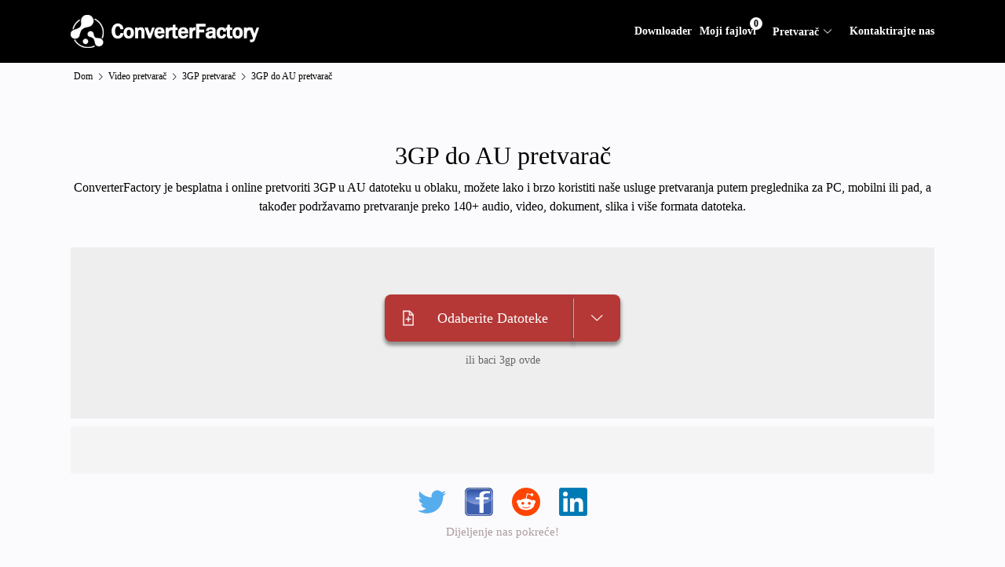

--- FILE ---
content_type: text/html; charset=utf-8
request_url: https://converterfactory.com/bs/3gp-to-au
body_size: 8866
content:
<!doctype html>
<html data-n-head-ssr lang="bs" data-n-head="%7B%22lang%22:%7B%22ssr%22:%22bs%22%7D%7D">
  <head >
    <title>3GP do AU pretvarač - ConverterFactory</title><meta data-n-head="ssr" charset="utf-8"><meta data-n-head="ssr" name="viewport" content="width=device-width, initial-scale=1"><meta data-n-head="ssr" name="format-detection" content="telephone=no"><meta data-n-head="ssr" name="msvalidate.01" content="750E2F3716A897AEF36CC17D6FE7F8CA"><meta data-n-head="ssr" data-hid="description" name="description" content="3GP do AU pretvarač - ConverterFactory je besplatan i online 3GP do AU  pretvarač, možete lako Pretvori preko računara ili mobilnog telefona u oblaku."><meta data-n-head="ssr" data-hid="viewport" name="viewport" content="width=device-width, initial-scale=1.0"><meta data-n-head="ssr" http-equiv="content-language" content="bs"><link data-n-head="ssr" rel="icon" type="image/x-icon" href="/logo-icon.ico"><link data-n-head="ssr" rel="canonical" href="https://converterfactory.com/bs/3gp-to-au"><script data-n-head="ssr" type="text/javascript" src="/js/googleApi.js"></script><script data-n-head="ssr" type="application/ld+json">{"@context":"https://schema.org","@type":"HowTo","name":"Cara konversi 3GP ke AU","step":[{"@type":"HowToStep","name":"KORAK 1","text":"Odaberite datoteke 3GP za otpremanje na ConverterFactory web lokaciju za konverziju","image":"/_nuxt/img/Howto-bs-step1.071b600.jpg","url":"https://converterfactory.com/3gp-to-au"},{"@type":"HowToStep","name":"KORAK 2","text":"Odaberite ciljni izlaz AU format za konverziju","image":"/_nuxt/img/Howto-bs-step2.ffe4691.jpg","url":"https://converterfactory.com/3gp-to-au"},{"@type":"HowToStep","name":"KORAK 3","text":"Preuzmite konvertovanu datoteku od AU","image":"/_nuxt/img/Howto-bs-step3.17215b7.jpg","url":"https://converterfactory.com/3gp-to-au"}]}</script><script data-n-head="ssr" type="application/ld+json">{"@context":"https://schema.org","@type":"FAQPage","mainEntity":[{"@type":"Question","name":"Cara konversi 3GP ke AU","acceptedAnswer":{"@type":"Answer","text":"&lt;p&gt;Odaberite datoteke 3GP za otpremanje na ConverterFactory web lokaciju za konverziju&lt;/p&gt;\n\t\t\t\t\t\t\t\t\t &lt;p&gt;Odaberite ciljni izlaz AU format za konverziju&lt;/p&gt;\n\t\t\t\t\t\t\t\t\t &lt;p&gt;Preuzmite konvertovanu datoteku od AU&lt;/p&gt;"}}]}</script><link rel="preload" href="/_nuxt/f969c92.js" as="script"><link rel="preload" href="/_nuxt/84deb26.js" as="script"><link rel="preload" href="/_nuxt/css/61d5052.css" as="style"><link rel="preload" href="/_nuxt/9482939.js" as="script"><link rel="preload" href="/_nuxt/css/19325f3.css" as="style"><link rel="preload" href="/_nuxt/4093928.js" as="script"><link rel="preload" href="/_nuxt/css/809ce9a.css" as="style"><link rel="preload" href="/_nuxt/e2ac8a9.js" as="script"><link rel="preload" href="/_nuxt/2fc124a.js" as="script"><link rel="preload" href="/_nuxt/css/0d5e552.css" as="style"><link rel="preload" href="/_nuxt/f66fc44.js" as="script"><link rel="preload" href="/_nuxt/css/7b0c0fd.css" as="style"><link rel="preload" href="/_nuxt/ba125d8.js" as="script"><link rel="stylesheet" href="/_nuxt/css/61d5052.css"><link rel="stylesheet" href="/_nuxt/css/19325f3.css"><link rel="stylesheet" href="/_nuxt/css/809ce9a.css"><link rel="stylesheet" href="/_nuxt/css/0d5e552.css"><link rel="stylesheet" href="/_nuxt/css/7b0c0fd.css">
  </head>
  <body >
    <div data-server-rendered="true" id="__nuxt"><div id="__layout"><div data-v-25728f12><div class="floating-window-container" data-v-8e23e2be data-v-25728f12><div class="left-floating" data-v-8e23e2be><ins data-ad-client="ca-pub-8385409474622723" data-ad-slot="4188067223" data-full-width-responsive="true" class="adsbygoogle" style="display: block" data-v-8e23e2be></ins></div> <div class="right-floating" data-v-8e23e2be><ins data-ad-client="ca-pub-8385409474622723" data-ad-slot="4188067223" data-full-width-responsive="true" class="adsbygoogle" style="display: block" data-v-8e23e2be></ins></div></div> <header class="ffconvert-header" data-v-d18a40b6 data-v-25728f12><div class="ffconvert-header-wrap" data-v-d18a40b6><div class="el-row" data-v-d18a40b6><div class="el-col el-col-24 el-col-xs-20 el-col-sm-8 el-col-md-8" data-v-d18a40b6><a href="/bs" class="nuxt-link-active" data-v-d18a40b6><div class="ffconvert-top-icon" data-v-d18a40b6></div></a></div> <div class="el-col el-col-24 el-col-xs-0 el-col-sm-16" data-v-d18a40b6><div class="ffconvert-top-center" data-v-d18a40b6><div style="margin-right:10px;" data-v-d18a40b6><span data-v-d18a40b6>Downloader</span></div> <!----> <button type="button" class="el-button ffconvert-converter-select el-button--text" data-v-d18a40b6><!----><!----><span>
              Pretvarač <i class="el-icon-arrow-down" data-v-d18a40b6></i> <div class="select-file-type" style="top:34px;display:none;" data-v-1577c20f data-v-d18a40b6><div class="search-wrap display-align-center" data-v-1577c20f><input type="text" placeholder="Pretraga" value="" class="search-wrap-ipt" data-v-1577c20f> <!----></div> <div class="select-type-bottom" data-v-1577c20f><div class="search-type-result" style="display:none;" data-v-1577c20f></div> <div class="select-bottom-left" style="display:;" data-v-1577c20f><ul data-v-1577c20f><li class="overflow-ellipsis select-type-hover" data-v-1577c20f><a href="/bs/audio-converter" data-v-1577c20f>
						audio
					</a></li><li class="overflow-ellipsis" data-v-1577c20f><a href="/bs/document-converter" data-v-1577c20f>
						document
					</a></li><li class="overflow-ellipsis" data-v-1577c20f><a href="/bs/image-converter" data-v-1577c20f>
						image
					</a></li><li class="overflow-ellipsis" data-v-1577c20f><a href="/bs/online-converter" data-v-1577c20f>
						Online
					</a></li><li class="overflow-ellipsis" data-v-1577c20f><a href="/bs/video-converter" data-v-1577c20f>
						video
					</a></li></ul></div> <div class="select-bottom-right" style="display:;" data-v-1577c20f></div></div></div></span></button> <span data-v-d18a40b6><div role="tooltip" id="el-popover-5133" aria-hidden="true" class="el-popover el-popper message-popover" style="width:300px;display:none;"><!----><form class="el-form el-form--label-top" data-v-d18a40b6><div class="el-form-item is-required" data-v-d18a40b6><label for="yourName" class="el-form-item__label">Tvoje ime</label><div class="el-form-item__content"><div class="el-input" data-v-d18a40b6><!----><input type="text" autocomplete="off" class="el-input__inner"><!----><!----><!----><!----></div><!----></div></div> <div class="el-form-item is-required" data-v-d18a40b6><label for="yourEmail" class="el-form-item__label">Vaša poštanska sandučića</label><div class="el-form-item__content"><div class="el-input" data-v-d18a40b6><!----><input type="text" autocomplete="off" class="el-input__inner"><!----><!----><!----><!----></div><!----></div></div> <div class="el-form-item is-required" data-v-d18a40b6><label for="contentTxt" class="el-form-item__label">Tvoj opis</label><div class="el-form-item__content"><div class="el-textarea" data-v-d18a40b6><textarea autocomplete="off" rows="4" class="el-textarea__inner"></textarea><!----></div><!----></div></div></form> <button type="button" class="el-button el-button--primary" style="width:100%;border:none;background:#000;margin-top:10px;" data-v-d18a40b6><!----><!----><span>
                Predati
              </span></button> </div><span class="el-popover__reference-wrapper"><span class="overflow-ellipsis" data-v-d18a40b6>Kontaktirajte nas</span></span></span></div></div> <div class="el-col el-col-24 el-col-xs-4 el-col-sm-0" data-v-d18a40b6><div class="phone-top-icon" data-v-d18a40b6><img src="/_nuxt/img/menu.03b2110.png" alt="menu button" data-v-d18a40b6></div> <div tabindex="-1" class="el-drawer__wrapper" style="display:none;" data-v-d18a40b6><div role="document" tabindex="-1" class="el-drawer__container"><div aria-modal="true" aria-labelledby="el-drawer__title" aria-label="Pretvarač" role="dialog" tabindex="-1" class="el-drawer ttb small-drawer" style="height:30%;"><header id="el-drawer__title" class="el-drawer__header"><span role="heading" title="Pretvarač">Pretvarač</span><button aria-label="close Pretvarač" type="button" class="el-drawer__close-btn"><i class="el-dialog__close el-icon el-icon-close"></i></button></header><!----></div></div></div></div></div></div></header> <div class="bread-crumb-wrap" data-v-583c2a2d data-v-25728f12><div class="bread-crumb-container display-align-center" data-v-583c2a2d><a href="/bs" class="nuxt-link-active" data-v-583c2a2d>Dom</a> <div class="display-align-center" data-v-583c2a2d><i class="el-icon-arrow-right" data-v-583c2a2d></i> <a href="/bs/video-converter" data-v-583c2a2d>Video pretvarač</a></div><div class="display-align-center" data-v-583c2a2d><i class="el-icon-arrow-right" data-v-583c2a2d></i> <a href="/bs/3gp-converter" data-v-583c2a2d>3GP pretvarač</a></div><div class="display-align-center" data-v-583c2a2d><i class="el-icon-arrow-right" data-v-583c2a2d></i> <a href="/bs/3gp-to-au" aria-current="page" class="nuxt-link-exact-active nuxt-link-active" data-v-583c2a2d>3GP do AU pretvarač</a></div></div></div> <div class="ffconvert-container" data-v-25728f12><div class="ffconvert-desc" data-v-25728f12><div class="margin-row el-row" data-v-25728f12><div class="el-col el-col-24" style="text-align:center;" data-v-25728f12><h1 data-v-25728f12>
              3GP do AU pretvarač
            </h1> <div class="ffconvert-desc-content" data-v-25728f12><div class="ffconvert-desc-left" data-v-25728f12><p data-v-25728f12>
                  ConverterFactory je besplatna i online pretvoriti 3GP u AU datoteku u oblaku, možete lako i brzo koristiti naše usluge pretvaranja putem preglednika za PC, mobilni ili pad, a također podržavamo pretvaranje preko 140+ audio, video, dokument, slika i više formata datoteka.
                </p></div></div></div></div> <div class="display-center-center book-mark-title" style="display:none;" data-v-25728f12>
          
        </div> <div class="el-row" data-v-25728f12><div class="el-col el-col-24" data-v-25728f12><div class="select-file-wrap" data-v-25728f12><div class="el-dropdown" style="margin:60px auto 0;" data-v-25728f12><div class="el-button-group"><button type="button" class="el-button el-button--primary"><!----><!----><span><span id="dropBtn" title="Odaberite Datoteke" data-v-25728f12><img src="[data-uri]" alt="choose file add" width="14px" height="20px" data-v-25728f12> <span data-v-25728f12>Odaberite Datoteke</span></span> </span></button><button type="button" class="el-button el-button--primary el-dropdown__caret-button"><!----><!----><span><i class="el-dropdown__icon el-icon-arrow-down"></i></span></button></div><ul class="el-dropdown-menu el-popper" style="display:none;" data-v-25728f12><li tabindex="-1" class="el-dropdown-menu__item" data-v-25728f12><!---->Sa mog računara
                  </li> <li tabindex="-1" class="el-dropdown-menu__item" data-v-25728f12><!---->Po URL-u</li> <li tabindex="-1" class="el-dropdown-menu__item" data-v-25728f12><!---->
                    Iz Dropboxa
                  </li></ul></div> <div class="select-files-desc display-center-center" data-v-25728f12><span class="drop-file-tips" data-v-25728f12>
                  ili baci 3gp ovde
                </span></div></div> <!----> <!----> <div class="upload-convert-btn" style="display:none;" data-v-25728f12><div class="upload-btn-row el-row" data-v-25728f12><div class="el-col el-col-24 el-col-xs-24 el-col-sm-12" data-v-25728f12><div class="upload-drop-btn" data-v-25728f12><div class="el-dropdown" data-v-25728f12><div class="el-button-group"><button type="button" class="el-button el-button--primary"><!----><!----><span><span id="uploadListDropBtn" data-v-25728f12><img src="[data-uri]" alt="Add more files" width="14px" height="20px" data-v-25728f12> <span data-v-25728f12>Dodaj još Datoteke</span></span> </span></button><button type="button" class="el-button el-button--primary el-dropdown__caret-button"><!----><!----><span><i class="el-dropdown__icon el-icon-arrow-down"></i></span></button></div><ul class="el-dropdown-menu el-popper" style="display:none;" data-v-25728f12><li tabindex="-1" class="el-dropdown-menu__item" data-v-25728f12><!---->Sa mog računara
                        </li> <li tabindex="-1" class="el-dropdown-menu__item" data-v-25728f12><!---->Po URL-u</li> <li tabindex="-1" class="el-dropdown-menu__item" data-v-25728f12><!---->
                          Iz Dropboxa
                        </li></ul></div></div></div> <div class="el-col el-col-24 el-col-xs-24 el-col-sm-12" data-v-25728f12><div class="convert-button" data-v-25728f12><img src="[data-uri]" alt="converter white icon" height="20px" data-v-25728f12> <span style="margin-left:20px;" data-v-25728f12>Pretvori</span> <!----></div></div></div></div> <!----></div></div> <div class="hengping-ad" data-v-25728f12><ins data-ad-client="ca-pub-8385409474622723" data-ad-slot="4985650630" data-full-width-responsive="true" class="adsbygoogle" style="display: block" data-v-25728f12></ins></div> <div style="text-align:center;" data-v-519724da data-v-25728f12><div class="share-link-wrap" data-v-519724da><a href="https://twitter.com/intent/tweet?url=https://converterfactory.com&text=I just used the free MP4 to MP3 converter at https://converterfactory.com. Highly recommended." class="share-link" data-v-519724da><img src="/_nuxt/img/twitter_icon.fa2da87.png" alt="twitter" data-v-519724da></a> <a href="https://www.facebook.com/sharer/sharer.php?u=https://converterfactory.com" class="share-link" data-v-519724da><img src="/_nuxt/img/facebook_icon.7c2b4cc.png" alt="facebook" data-v-519724da></a> <a href="http://www.reddit.com/submit?url=https://converterfactory.com" class="share-link" data-v-519724da><img src="/_nuxt/img/reddit_icon.aa8ce32.png" alt="reddit" data-v-519724da></a> <a href="https://www.linkedin.com/cws/share?url=https://converterfactory.com" class="share-link" data-v-519724da><img src="/_nuxt/img/linkedIn_icon.6e88e60.png" alt="linkedIn" data-v-519724da></a></div> <p class="share-text" data-v-519724da>Dijeljenje nas pokreće!</p></div> <div class="big-file-wrap" style="display:none;" data-v-46016ee2 data-v-25728f12><div class="display-flex flex-wrap el-row" style="margin-left:-10px;margin-right:-10px;" data-v-46016ee2></div></div> <!----> <div style="display:none;" data-v-42f801fa data-v-25728f12><div class="how-to-title" data-v-42f801fa><!----> <h3 data-v-42f801fa>Cara konversi 3GP ke AU</h3></div> <p class="how-to-title__desc" data-v-42f801fa>Pre nego što se pripremimo za konvertovanje dokumenata od 3gp dolara, potrebno je da izaberemo računar, mobilni telefon, PAD dolazi sa Chrome-om, Edge-om, Safari-jem i drugim pregledačima, i da unesemo https://converterfactory.com/bs/3gp-to-au sajt za otvaranje stranice za konverziju od 3gp do au.</p> <div class="display-flex flex-wrap" data-v-42f801fa><div class="step-wrap" data-v-42f801fa><div class="how-to-step" data-v-42f801fa><p class="step-title" data-v-42f801fa>KORAK 1</p> <p class="step-title-content" data-v-42f801fa>Odaberite datoteke 3GP za otpremanje na ConverterFactory web lokaciju za konverziju</p> <div class="step-desc" data-v-42f801fa>Kliknite na dugme &quot;Odaberite Datoteke&quot; da biste izabrali datoteku od 3GP koju treba da konvertujete, i možete da izaberete da ispustite datoteku od 3GP direktno na veb lokaciju ConverterFactory da biste konvertovali stranicu kada upravljate konverzijom na računaru. Kliknite padajuću strelicu desno od dugmeta &quot;Odaberite Datoteke&quot; ConverterFactory podržava online konverziju web linkova ili Dropbox datoteka.</div> <img src="/_nuxt/img/Howto-bs-step1.071b600.jpg" alt="how to convert img1" class="step-img" data-v-42f801fa></div></div> <div class="step-wrap" data-v-42f801fa><div class="how-to-step" data-v-42f801fa><p class="step-title" data-v-42f801fa>KORAK 2</p> <p class="step-title-content" data-v-42f801fa>Odaberite ciljni izlaz AU format za konverziju</p> <div class="step-desc" data-v-42f801fa>Kliknite na padajući okvir za odabir pored &quot;Pretvori u&quot;, odaberite ciljni format datoteke koji će se pretvoriti, a zatim kliknite na dugme &quot;Pretvori&quot; da biste ga pretvorili. Ako treba da konvertujete više datoteka, možete da kliknete na dugme &quot;Dodaj više datoteka,&quot; dodate više datoteka koje treba konvertovati, a zatim kliknite na dugme &quot;Convert&quot; za konverziju serije.</div> <img src="/_nuxt/img/Howto-bs-step2.ffe4691.jpg" alt="how to convert img2" class="step-img" data-v-42f801fa></div></div> <div class="step-wrap" data-v-42f801fa><div class="how-to-step" data-v-42f801fa><p class="step-title" data-v-42f801fa>KORAK 3</p> <p class="step-title-content" data-v-42f801fa>Preuzmite konvertovanu datoteku od AU</p> <div class="step-desc" data-v-42f801fa>Konverzija datoteka se obrađuje u oblaku, a napredak konverzije datoteka podijeljen je u četiri koraka: &quot;Verifikacija enkripcije&gt;&gt;Upload datoteke&gt;&gt;Conversion in Progress&gt;&gt;Conversion Completed&quot;, nakon završetka konverzije, kliknite na dugme &quot;Download&quot; da preuzmete konvertovanu datoteku.</div> <img src="/_nuxt/img/Howto-bs-step3.17215b7.jpg" alt="how to convert img3" class="step-img" data-v-42f801fa></div></div></div></div> <div data-v-25728f12><div class="el-row" style="margin-top:30px;" data-v-25728f12><div class="el-col el-col-24 el-col-xs-24 el-col-sm-12" data-v-25728f12><div class="file-format-desc display-flex" data-v-25728f12><div class="file-format-bg" data-v-25728f12><img width="40" height="40" src="[data-uri]" alt="File type image" data-v-25728f12></div> <div data-v-25728f12><div class="filetype-desc" data-v-25728f12><div class="filetype-desc" data-v-25728f12><b data-v-25728f12>3GP </b></div> <a href="/bs/3gp-converter" class="format-link" data-v-25728f12><span data-v-25728f12>3GP
                        Pretvarač
                      </span></a></div> <p data-v-25728f12>
                    3GP je multimedijalni format kontejnera definiran od strane Projekta treće generacije partnerskih odnosa (3GPP) za multimedijalne usluge 3G UMTS. Koristi se na 3G mobilnim telefonima, ali se može reproducirati i na nekim 2G i 4G telefonima. 3GP je pojednostavljena verzija MPEG-4 Part 14 (MP4) formata kontejnera.
                  </p></div></div></div> <div class="el-col el-col-24 el-col-xs-24 el-col-sm-12" data-v-25728f12><div class="file-format-desc file-format-desc-left display-flex" data-v-25728f12><div class="file-format-bg" data-v-25728f12><img width="40" height="40" src="[data-uri]" alt="File type image" data-v-25728f12></div> <div data-v-25728f12><div class="filetype-desc" data-v-25728f12><div class="filetype-desc" data-v-25728f12><b data-v-25728f12>
                        AU
                      </b></div> <a href="/bs/au-converter" class="format-link" data-v-25728f12><span data-v-25728f12>AU
                        Pretvarač
                      </span></a></div> <p data-v-25728f12>
                    AU format datoteka je jednostavan audio format datoteke koji se koristi od strane Sun Microsystems i drugih UNIX baziranih sistema. To je nekomprimirani audio format datoteke koji čuva audio podatke u linearnom PCM formatu. Koristi se za različite aplikacije, uključujući zvučne efekte, muziku, snimke glasa i druge audio podatke.
                  </p></div></div></div></div> <!----> <!----> <!----> <!----></div> <!----> <div data-v-42f801fa data-v-25728f12><div class="how-to-title" data-v-42f801fa><!----> <h3 data-v-42f801fa>Cara konversi 3GP ke AU</h3></div> <p class="how-to-title__desc" data-v-42f801fa>Pre nego što se pripremimo za konvertovanje dokumenata od 3gp dolara, potrebno je da izaberemo računar, mobilni telefon, PAD dolazi sa Chrome-om, Edge-om, Safari-jem i drugim pregledačima, i da unesemo https://converterfactory.com/bs/3gp-to-au sajt za otvaranje stranice za konverziju od 3gp do au.</p> <div class="display-flex flex-wrap" data-v-42f801fa><div class="step-wrap" data-v-42f801fa><div class="how-to-step" data-v-42f801fa><p class="step-title" data-v-42f801fa>KORAK 1</p> <p class="step-title-content" data-v-42f801fa>Odaberite datoteke 3GP za otpremanje na ConverterFactory web lokaciju za konverziju</p> <div class="step-desc" data-v-42f801fa>Kliknite na dugme &quot;Odaberite Datoteke&quot; da biste izabrali datoteku od 3GP koju treba da konvertujete, i možete da izaberete da ispustite datoteku od 3GP direktno na veb lokaciju ConverterFactory da biste konvertovali stranicu kada upravljate konverzijom na računaru. Kliknite padajuću strelicu desno od dugmeta &quot;Odaberite Datoteke&quot; ConverterFactory podržava online konverziju web linkova ili Dropbox datoteka.</div> <img src="/_nuxt/img/Howto-bs-step1.071b600.jpg" alt="how to convert img1" class="step-img" data-v-42f801fa></div></div> <div class="step-wrap" data-v-42f801fa><div class="how-to-step" data-v-42f801fa><p class="step-title" data-v-42f801fa>KORAK 2</p> <p class="step-title-content" data-v-42f801fa>Odaberite ciljni izlaz AU format za konverziju</p> <div class="step-desc" data-v-42f801fa>Kliknite na padajući okvir za odabir pored &quot;Pretvori u&quot;, odaberite ciljni format datoteke koji će se pretvoriti, a zatim kliknite na dugme &quot;Pretvori&quot; da biste ga pretvorili. Ako treba da konvertujete više datoteka, možete da kliknete na dugme &quot;Dodaj više datoteka,&quot; dodate više datoteka koje treba konvertovati, a zatim kliknite na dugme &quot;Convert&quot; za konverziju serije.</div> <img src="/_nuxt/img/Howto-bs-step2.ffe4691.jpg" alt="how to convert img2" class="step-img" data-v-42f801fa></div></div> <div class="step-wrap" data-v-42f801fa><div class="how-to-step" data-v-42f801fa><p class="step-title" data-v-42f801fa>KORAK 3</p> <p class="step-title-content" data-v-42f801fa>Preuzmite konvertovanu datoteku od AU</p> <div class="step-desc" data-v-42f801fa>Konverzija datoteka se obrađuje u oblaku, a napredak konverzije datoteka podijeljen je u četiri koraka: &quot;Verifikacija enkripcije&gt;&gt;Upload datoteke&gt;&gt;Conversion in Progress&gt;&gt;Conversion Completed&quot;, nakon završetka konverzije, kliknite na dugme &quot;Download&quot; da preuzmete konvertovanu datoteku.</div> <img src="/_nuxt/img/Howto-bs-step3.17215b7.jpg" alt="how to convert img3" class="step-img" data-v-42f801fa></div></div></div></div></div></div> <footer class="footer" data-v-cdbd8d1e data-v-25728f12><div class="footer-wrap" data-v-cdbd8d1e><div class="display-flex flex-wrap footer-link-wrap" data-v-cdbd8d1e><div class="footer-link" data-v-cdbd8d1e><h6 data-v-cdbd8d1e><a href="/bs/video-converter" data-v-cdbd8d1e>
						Video pretvarač
					</a></h6> <ul data-v-cdbd8d1e><li data-v-cdbd8d1e><a href="/bs/mp4-converter" data-v-cdbd8d1e>
							MP4 pretvarač
						</a></li> <li data-v-cdbd8d1e><a href="/bs/avi-to-mp4" data-v-cdbd8d1e>
							AVI Dođi MP4
						</a></li> <li data-v-cdbd8d1e><a href="/bs/mov-to-mp4" data-v-cdbd8d1e>
							MOV Dođi MP4
						</a></li></ul></div> <div class="footer-link" data-v-cdbd8d1e><h6 data-v-cdbd8d1e><a href="/bs/audio-converter" data-v-cdbd8d1e>
						Audio pretvarač
					</a></h6> <ul data-v-cdbd8d1e><li data-v-cdbd8d1e><a href="/bs/mp3-converter" data-v-cdbd8d1e>
							MP3 pretvarač
						</a></li> <li data-v-cdbd8d1e><a href="/bs/mp4-to-mp3" data-v-cdbd8d1e>
							MP4 Dođi MP3
						</a></li> <li data-v-cdbd8d1e><a href="/bs/aac-to-mp3" data-v-cdbd8d1e>
							AAC Dođi MP3
						</a></li></ul></div> <div class="footer-link" data-v-cdbd8d1e><h6 data-v-cdbd8d1e><a href="/bs/image-converter" data-v-cdbd8d1e>
						Slika pretvarač
					</a></h6> <ul data-v-cdbd8d1e><li data-v-cdbd8d1e><a href="/bs/jpg-to-pdf" data-v-cdbd8d1e>
							JPG Dođi PDF
						</a></li> <li data-v-cdbd8d1e><a href="/bs/pdf-to-jpg" data-v-cdbd8d1e>
							PDF Dođi JPG
						</a></li> <li data-v-cdbd8d1e><a href="/bs/heic-to-jpg" data-v-cdbd8d1e>
							HEIC Dođi JPG
						</a></li></ul></div> <div class="footer-link" data-v-cdbd8d1e><h6 data-v-cdbd8d1e><a href="/bs/document-converter" data-v-cdbd8d1e>
						Dokument pretvarač
					</a></h6> <ul data-v-cdbd8d1e><li data-v-cdbd8d1e><a href="/bs/pdf-to-word" data-v-cdbd8d1e>
							PDF Dođi Word
						</a></li> <li data-v-cdbd8d1e><a href="/bs/word-to-pdf" data-v-cdbd8d1e>
							Word Dođi PDF
						</a></li> <li data-v-cdbd8d1e><a href="/bs/heic-to-jpg" data-v-cdbd8d1e>
							HEIC Dođi JPG
						</a></li></ul></div> <div class="footer-link" data-v-cdbd8d1e><h6 data-v-cdbd8d1e><a href="/bs/online-converter" data-v-cdbd8d1e>
						Online pretvarač
					</a></h6> <ul data-v-cdbd8d1e><li data-v-cdbd8d1e><a href="/bs/spotify-to-mp3" data-v-cdbd8d1e>
							Spotify Dođi MP3
						</a></li> <li data-v-cdbd8d1e><a href="/bs/bandcamp-to-mp3" data-v-cdbd8d1e>
							Bandcamp Dođi MP3
						</a></li> <li data-v-cdbd8d1e><a href="/bs/soundcloud-to-aac" data-v-cdbd8d1e>
							SoundCloud Dođi AAC
						</a></li></ul></div></div> <div class="footer-wrap-row el-row" data-v-cdbd8d1e><div class="el-col el-col-24 el-col-xs-0 el-col-sm-21" data-v-cdbd8d1e><div class="footer-copyright" data-v-cdbd8d1e><span class="copyright-wrap" data-v-cdbd8d1e>
						© ConverterFactory
						<a href="/bs/blog" class="version-link" data-v-cdbd8d1e>
							v2.01
						</a>
						Sva prava zadržana (2023)
					</span> <span class="link-wrap" data-v-cdbd8d1e><a href="/bs/about" data-v-cdbd8d1e>
							O nama
						</a> <a href="/bs/privacy" data-v-cdbd8d1e>
							Politika privatnosti
						</a> <a href="/bs/sitemap" data-v-cdbd8d1e>
							Mapa lokacije
						</a></span></div></div> <div class="el-col el-col-24 el-col-xs-24 el-col-sm-0" data-v-cdbd8d1e><div class="footer-copyright" style="text-align:center;" data-v-cdbd8d1e><span data-v-cdbd8d1e>© ConverterFactory</span><br data-v-cdbd8d1e> <a href="/bs/blog" class="version-link" data-v-cdbd8d1e>
						v2.01
					</a><br data-v-cdbd8d1e> <span data-v-cdbd8d1e>Sva prava zadržana (2023)</span><br data-v-cdbd8d1e> <div class="link-wrap" data-v-cdbd8d1e><a href="/bs/about" data-v-cdbd8d1e>
							O nama
						</a> <a href="/bs/privacy" data-v-cdbd8d1e>
							Politika privatnosti
						</a> <a href="/bs/sitemap" data-v-cdbd8d1e>
							Mapa lokacije
						</a></div></div></div> <div class="el-col el-col-24 el-col-xs-24 el-col-sm-3" data-v-cdbd8d1e><div class="select-language" data-v-cdbd8d1e><div class="el-dropdown" data-v-cdbd8d1e><span class="el-dropdown-link overflow-ellipsis" data-v-cdbd8d1e><img src="/_nuxt/img/multi-language.665d272.png" alt="multi language" width="22" data-v-cdbd8d1e>
							Bosanski
							<i class="el-icon-arrow-down el-icon--right" data-v-cdbd8d1e></i></span> <ul class="el-dropdown-menu el-popper footer-dropdown" style="display:none;" data-v-cdbd8d1e><li aria-disabled="true" class="el-dropdown-menu__item is-disabled" style="background-color:#EEEEEE;" data-v-cdbd8d1e><!----><a href="/bs/3gp-to-au" aria-current="page" disabled="disabled" class="nuxt-link-exact-active nuxt-link-active language-link select-language-link" data-v-cdbd8d1e>
									Bosanski
								</a></li><li tabindex="-1" class="el-dropdown-menu__item" style="background-color:;" data-v-cdbd8d1e><!----><a href="/id/3gp-to-au" class="language-link" data-v-cdbd8d1e>
									Bahasa indonesia
								</a></li><li tabindex="-1" class="el-dropdown-menu__item" style="background-color:;" data-v-cdbd8d1e><!----><a href="/cs/3gp-to-au" class="language-link" data-v-cdbd8d1e>
									Čeština
								</a></li><li tabindex="-1" class="el-dropdown-menu__item" style="background-color:;" data-v-cdbd8d1e><!----><a href="/da/3gp-to-au" class="language-link" data-v-cdbd8d1e>
									Dansk
								</a></li><li tabindex="-1" class="el-dropdown-menu__item" style="background-color:;" data-v-cdbd8d1e><!----><a href="/de/3gp-to-au" class="language-link" data-v-cdbd8d1e>
									Deutsch
								</a></li><li tabindex="-1" class="el-dropdown-menu__item" style="background-color:;" data-v-cdbd8d1e><!----><a href="/3gp-to-au" class="language-link" data-v-cdbd8d1e>
									English
								</a></li><li tabindex="-1" class="el-dropdown-menu__item" style="background-color:;" data-v-cdbd8d1e><!----><a href="/es/3gp-to-au" class="language-link" data-v-cdbd8d1e>
									Español
								</a></li><li tabindex="-1" class="el-dropdown-menu__item" style="background-color:;" data-v-cdbd8d1e><!----><a href="/el/3gp-to-au" class="language-link" data-v-cdbd8d1e>
									Ελληνικά
								</a></li><li tabindex="-1" class="el-dropdown-menu__item" style="background-color:;" data-v-cdbd8d1e><!----><a href="/fr/3gp-to-au" class="language-link" data-v-cdbd8d1e>
									Français
								</a></li><li tabindex="-1" class="el-dropdown-menu__item" style="background-color:;" data-v-cdbd8d1e><!----><a href="/hr/3gp-to-au" class="language-link" data-v-cdbd8d1e>
									Hrvatska
								</a></li><li tabindex="-1" class="el-dropdown-menu__item" style="background-color:;" data-v-cdbd8d1e><!----><a href="/is/3gp-to-au" class="language-link" data-v-cdbd8d1e>
									Ísland
								</a></li><li tabindex="-1" class="el-dropdown-menu__item" style="background-color:;" data-v-cdbd8d1e><!----><a href="/it/3gp-to-au" class="language-link" data-v-cdbd8d1e>
									Italiano
								</a></li><li tabindex="-1" class="el-dropdown-menu__item" style="background-color:;" data-v-cdbd8d1e><!----><a href="/lt/3gp-to-au" class="language-link" data-v-cdbd8d1e>
									Lietuva
								</a></li><li tabindex="-1" class="el-dropdown-menu__item" style="background-color:;" data-v-cdbd8d1e><!----><a href="/lv/3gp-to-au" class="language-link" data-v-cdbd8d1e>
									Latvijas
								</a></li><li tabindex="-1" class="el-dropdown-menu__item" style="background-color:;" data-v-cdbd8d1e><!----><a href="/mt/3gp-to-au" class="language-link" data-v-cdbd8d1e>
									Malti
								</a></li><li tabindex="-1" class="el-dropdown-menu__item" style="background-color:;" data-v-cdbd8d1e><!----><a href="/hu/3gp-to-au" class="language-link" data-v-cdbd8d1e>
									Magyar
								</a></li><li tabindex="-1" class="el-dropdown-menu__item" style="background-color:;" data-v-cdbd8d1e><!----><a href="/ms/3gp-to-au" class="language-link" data-v-cdbd8d1e>
									Melayu
								</a></li><li tabindex="-1" class="el-dropdown-menu__item" style="background-color:;" data-v-cdbd8d1e><!----><a href="/nn/3gp-to-au" class="language-link" data-v-cdbd8d1e>
									norwegian
								</a></li><li tabindex="-1" class="el-dropdown-menu__item" style="background-color:;" data-v-cdbd8d1e><!----><a href="/nl/3gp-to-au" class="language-link" data-v-cdbd8d1e>
									Nederlands
								</a></li><li tabindex="-1" class="el-dropdown-menu__item" style="background-color:;" data-v-cdbd8d1e><!----><a href="/pl/3gp-to-au" class="language-link" data-v-cdbd8d1e>
									Polski
								</a></li><li tabindex="-1" class="el-dropdown-menu__item" style="background-color:;" data-v-cdbd8d1e><!----><a href="/fi/3gp-to-au" class="language-link" data-v-cdbd8d1e>
									Pilipino
								</a></li><li tabindex="-1" class="el-dropdown-menu__item" style="background-color:;" data-v-cdbd8d1e><!----><a href="/pt/3gp-to-au" class="language-link" data-v-cdbd8d1e>
									Português
								</a></li><li tabindex="-1" class="el-dropdown-menu__item" style="background-color:;" data-v-cdbd8d1e><!----><a href="/ru/3gp-to-au" class="language-link" data-v-cdbd8d1e>
									Русский
								</a></li><li tabindex="-1" class="el-dropdown-menu__item" style="background-color:;" data-v-cdbd8d1e><!----><a href="/ro/3gp-to-au" class="language-link" data-v-cdbd8d1e>
									română
								</a></li><li tabindex="-1" class="el-dropdown-menu__item" style="background-color:;" data-v-cdbd8d1e><!----><a href="/sr/3gp-to-au" class="language-link" data-v-cdbd8d1e>
									Srbija
								</a></li><li tabindex="-1" class="el-dropdown-menu__item" style="background-color:;" data-v-cdbd8d1e><!----><a href="/sv/3gp-to-au" class="language-link" data-v-cdbd8d1e>
									Svenska
								</a></li><li tabindex="-1" class="el-dropdown-menu__item" style="background-color:;" data-v-cdbd8d1e><!----><a href="/sk/3gp-to-au" class="language-link" data-v-cdbd8d1e>
									Slovenská
								</a></li><li tabindex="-1" class="el-dropdown-menu__item" style="background-color:;" data-v-cdbd8d1e><!----><a href="/sl/3gp-to-au" class="language-link" data-v-cdbd8d1e>
									slovenščina
								</a></li><li tabindex="-1" class="el-dropdown-menu__item" style="background-color:;" data-v-cdbd8d1e><!----><a href="/tr/3gp-to-au" class="language-link" data-v-cdbd8d1e>
									Türkçe
								</a></li><li tabindex="-1" class="el-dropdown-menu__item" style="background-color:;" data-v-cdbd8d1e><!----><a href="/vi/3gp-to-au" class="language-link" data-v-cdbd8d1e>
									Tiếng việt
								</a></li><li tabindex="-1" class="el-dropdown-menu__item" style="background-color:;" data-v-cdbd8d1e><!----><a href="/uk/3gp-to-au" class="language-link" data-v-cdbd8d1e>
									Україна
								</a></li><li tabindex="-1" class="el-dropdown-menu__item" style="background-color:;" data-v-cdbd8d1e><!----><a href="/th/3gp-to-au" class="language-link" data-v-cdbd8d1e>
									ไทย
								</a></li><li tabindex="-1" class="el-dropdown-menu__item" style="background-color:;" data-v-cdbd8d1e><!----><a href="/bn/3gp-to-au" class="language-link" data-v-cdbd8d1e>
									বাংলা
								</a></li><li tabindex="-1" class="el-dropdown-menu__item" style="background-color:;" data-v-cdbd8d1e><!----><a href="/ko/3gp-to-au" class="language-link" data-v-cdbd8d1e>
									한국어
								</a></li><li tabindex="-1" class="el-dropdown-menu__item" style="background-color:;" data-v-cdbd8d1e><!----><a href="/ar/3gp-to-au" class="language-link" data-v-cdbd8d1e>
									العربية
								</a></li><li tabindex="-1" class="el-dropdown-menu__item" style="background-color:;" data-v-cdbd8d1e><!----><a href="/he/3gp-to-au" class="language-link" data-v-cdbd8d1e>
									היברית
								</a></li><li tabindex="-1" class="el-dropdown-menu__item" style="background-color:;" data-v-cdbd8d1e><!----><a href="/ja/3gp-to-au" class="language-link" data-v-cdbd8d1e>
									日本語
								</a></li><li tabindex="-1" class="el-dropdown-menu__item" style="background-color:;" data-v-cdbd8d1e><!----><a href="/cn/3gp-to-au" class="language-link" data-v-cdbd8d1e>
									简体中文
								</a></li><li tabindex="-1" class="el-dropdown-menu__item" style="background-color:;" data-v-cdbd8d1e><!----><a href="/tc/3gp-to-au" class="language-link" data-v-cdbd8d1e>
									繁體中文
								</a></li><li tabindex="-1" class="el-dropdown-menu__item" style="background-color:;" data-v-cdbd8d1e><!----><a href="/bg/3gp-to-au" class="language-link" data-v-cdbd8d1e>
									Български
								</a></li><li tabindex="-1" class="el-dropdown-menu__item" style="background-color:;" data-v-cdbd8d1e><!----><a href="/be/3gp-to-au" class="language-link" data-v-cdbd8d1e>
									Беларуская
								</a></li></ul></div></div></div></div></div></footer> <div class="el-dialog__wrapper" style="display:none;" data-v-25728f12><div role="dialog" aria-modal="true" aria-label="Po URL-u" class="el-dialog by-url-dialog" style="margin-top:30vh;width:500px;"><div class="el-dialog__header"><span class="el-dialog__title">Po URL-u</span><button type="button" aria-label="Close" class="el-dialog__headerbtn"><i class="el-dialog__close el-icon el-icon-close"></i></button></div><!----><div class="el-dialog__footer"><span class="dialog-footer" data-v-25728f12><button type="button" class="el-button confirm-button-class el-button--primary el-button--small" data-v-25728f12><!----><!----><span>
          Potvrđeno
        </span></button></span></div></div></div></div></div></div><script>window.__NUXT__={serverRendered:true,routePath:"\"\u002Fbs\u002F3gp-to-au\""};</script><script src="/_nuxt/f969c92.js" defer></script><script src="/_nuxt/e2ac8a9.js" defer></script><script src="/_nuxt/2fc124a.js" defer></script><script src="/_nuxt/f66fc44.js" defer></script><script src="/_nuxt/ba125d8.js" defer></script><script src="/_nuxt/84deb26.js" defer></script><script src="/_nuxt/9482939.js" defer></script><script src="/_nuxt/4093928.js" defer></script><script data-n-head="ssr" type="text/javascript" src="/js/jquery-1.10.2.min.js" data-body="true"></script><script data-n-head="ssr" type="text/javascript" src="/js/webuploader.min.js" data-body="true"></script><script data-n-head="ssr" type="text/javascript" src="/js/dropbox.js" id="dropboxjs" data-app-key="hjxec8v56it1k7o" data-body="true"></script>
  </body>
</html>


--- FILE ---
content_type: text/css; charset=UTF-8
request_url: https://converterfactory.com/_nuxt/css/19325f3.css
body_size: 2251
content:
.__nuxt-error-page{-ms-text-size-adjust:100%;-webkit-text-size-adjust:100%;-webkit-font-smoothing:antialiased;align-items:center;background:#f7f8fb;bottom:0;color:#47494e;display:flex;flex-direction:column;font-family:sans-serif;font-weight:100!important;justify-content:center;left:0;padding:1rem;position:absolute;right:0;text-align:center;top:0}.__nuxt-error-page .error{max-width:450px}.__nuxt-error-page .title{color:#47494e;font-size:1.5rem;margin-bottom:8px;margin-top:15px}.__nuxt-error-page .description{color:#7f828b;line-height:21px;margin-bottom:10px}.__nuxt-error-page a{color:#7f828b!important;-webkit-text-decoration:none;text-decoration:none}.__nuxt-error-page .logo{bottom:12px;left:12px;position:fixed}*{font-family:微软雅黑;margin:0;padding:0}li{list-style:none}a{color:#000;-webkit-text-decoration:none;text-decoration:none}html{background-color:#fbfbfd}.text-right{text-align:right}.h1-style{font-size:26px;margin:40px 0 30px}.h2-style{font-size:22px;margin:10px 0}.overflow-ellipsis{overflow:hidden;text-overflow:ellipsis;white-space:nowrap}.overflow-ellipsis-line{-webkit-line-clamp:4;-webkit-box-orient:vertical;display:-webkit-box;overflow:hidden;text-overflow:ellipsis}.display-between-center{align-items:center;display:flex;justify-content:space-between}.display-center-center{justify-content:center}.display-align-center,.display-center-center{align-items:center;display:flex}.display-flex{display:flex}.flex-wrap{flex-wrap:wrap}.hr{background-color:#fff;border:none;height:1px;margin:10px 0}.footer-dropdown{display:flex;flex-direction:column;flex-wrap:wrap;max-height:400px;width:800px}.footer-dropdown li{width:150px}.el-popper[x-placement^=bottom],.message-popover{z-index:9999!important}.confirm-button-class{background-color:#000!important;border:none!important}.down-load{padding:4px 0!important}@media screen and (max-width:768px){.footer-dropdown{display:block;max-height:500px;overflow-y:auto;width:auto}.footer-dropdown li{width:auto}.el-message-box__wrapper{top:15vh!important}}.footer-dropdown a:hover{color:#5af}.footer-dropdown::-webkit-scrollbar{width:5px}.footer-dropdown::-webkit-scrollbar-thumb{background-color:hsla(0,0%,62%,.6);border-radius:10px;opacity:1}.footer-dropdown::-webkit-scrollbar-track{background-color:#d1d1d1;border-radius:20px}.copyright-wrap{margin-right:10px}.link-wrap{margin:10px 0}.link-wrap a{box-sizing:border-box;color:#a1a1a2;display:inline-block;padding:10px;position:relative}.link-wrap a:hover{color:#b53836}.link-wrap a:after{background-color:#b7b7b7;content:"";height:14px;left:0;position:absolute;top:50%;transform:translateY(-50%);width:2px}.anchor-point{box-sizing:border-box;height:300px;margin-top:80px;padding-left:30px;position:fixed;top:100px;width:calc(16.67% - 40px)}.scroll-nav{border-top:1px solid #f1f1f1;box-sizing:border-box;color:#959595;cursor:pointer;font-size:14px;padding:10px 20px}.scroll-nav:hover,.select-anchor{color:#b94443}.scroll-nav:before{border:1px solid;border-radius:50%;content:"";display:inline-block;height:8px;margin-right:14px;opacity:.8;width:8px}.scroll-nav:first-of-type{border-top:none}.book-mark-title{color:#737373;font-size:15px}.drop-file-tips{color:#666}.flex-row-right{justify-content:flex-end}.group-link-title{margin:0 auto 30px}.link-row-style{border-top:1px solid #f1f1f1;box-sizing:border-box;outline:none;padding:18px 10px;transition:.4s}.link-row-style:hover{background-color:#f5f5f5}.link-row-a{cursor:pointer;display:inline-block;height:20px;-webkit-text-decoration:underline;text-decoration:underline;transition:.3s}.link-right-arrow{color:#b94443;font-weight:600!important;margin-left:10px}.link-row-a:hover{color:#b94443}.format-link-wrap{margin-top:30px}.small-format-link,.small-format-link-online{width:100%}.link-online-title{margin-bottom:20px}.small-format-link>h4{margin-bottom:10px}.link-header-wrap{border-top:1px solid #f1f1f1;box-shadow:0 4px 2px 0 rgba(0,0,0,.04);box-sizing:border-box;padding:10px 0}.link-header-group,.link-list-header{color:#959595;font-size:13px}.link-header-group{box-sizing:border-box;padding:10px}.link-header-first{box-sizing:border-box;padding-left:48px}.link-header-last{box-sizing:border-box;padding-right:28px}.format-link-text{font-size:14px;-webkit-text-decoration:underline;text-decoration:underline;transition:.3s}.format-link-text:hover{color:#b94443}.format-link-box{border-top:1px solid #f1f1f1;box-sizing:border-box;padding:10px;transition:.3s}.format-link-box:hover{background-color:#f6f6f6}.format-link-rate,.format-link-votes{font-size:14px}.format-link-index{color:#999;display:inline-block;font-size:14px;margin-right:10px;text-align:left;width:26px}.show-all-link-btn{background-color:#fff;border:1px solid #ccc;border-radius:6px;box-sizing:border-box;color:#999;cursor:pointer;font-size:14px;margin-top:30px;outline:none;padding:10px 20px;transition:.3s}.show-all-link-btn:hover{background-color:#f4f4f4}.img-audio,.img-document,.img-image,.img-online,.img-video{background-size:cover;height:30px;margin-right:10px;width:30px}.img-video{background-image:url(/_nuxt/img/video.5a94d3f.png)}.img-audio{background-image:url(/_nuxt/img/audio.9153d80.png)}.img-document{background-image:url(/_nuxt/img/document.1f6e937.png)}.img-image{background-image:url(/_nuxt/img/image.c38f898.png)}.img-online{background-image:url(/_nuxt/img/online.97409d5.png)}.file-format-text{font-size:14px;font-weight:600}.text-color{color:#333;font-size:14px;text-align:left}.ffconvert-container{margin:0 auto;min-height:calc(100vh - 165px);width:1100px}.h1-h2-text{margin:40px auto;text-align:center}.h1-h2-text>h1{font-weight:500}.h1-h2-text>p{font-size:16px;margin:10px auto}.margin-row{margin:40px auto}.select-bottom-right-all{padding:0 20px!important;width:100%!important}.row-display-between{display:flex;flex-wrap:wrap;justify-content:space-between;margin-top:30px}.how-to-title{margin:30px auto 10px;text-align:center}.how-to-title__img{margin-right:26px}.how-to-title__desc{font-size:15px;margin:20px auto;text-align:center}.step-wrap{box-sizing:border-box;margin:10px 0;padding:0 2px;text-align:center;width:33.3%}.how-to-step{background-color:#f6f6f6;display:flex;flex-flow:column;height:100%;position:relative;width:100%}.step-title{background-color:#fbfbfd;box-sizing:border-box;color:#b4b4b4;font-size:12px;margin:0 auto;padding:4px 10px;width:-moz-fit-content;width:fit-content}.step-title-content{font-weight:500}.step-desc,.step-title-content{box-sizing:border-box;font-size:15px;padding:10px 30px}.step-desc{color:#737373;height:100%;text-align:center}.step-img{align-self:center;margin:10px 0 30px;width:80%}.text-left{margin-left:50px;text-align:left!important}.pc-show-only{display:flex}.mobile-show-only{display:none}.table-title{margin-left:50px}@media screen and (max-width:1100px){.ffconvert-container{box-sizing:border-box;padding:0 20px;width:100%}}@media screen and (max-width:992px){.step-wrap{width:100%}}@media screen and (max-width:768px){.ffconvert-desc{padding:0!important}.mobile-show-only{color:#333;display:flex;font-size:14px;margin:10px 0}.pc-show-only{display:none}.select-file-wrap{margin:0 auto 10px!important}.ffconvert-converter-desclist{margin-bottom:10px!important}.row-display-between{margin-top:10px}.convert-list-data-group{margin-top:10px!important}.margin-row{margin:10px auto}.small-format-link-online{margin-left:0}.format-link-box{padding:16px 0}.link-header-first{padding-left:0}}.webuploader-container{position:relative;width:100%}.webuploader-container div{height:100%!important;width:100%}.webuploader-pick span{overflow:hidden;text-overflow:ellipsis;white-space:nowrap}.webuploader-element-invisible{clip:rect(1px 1px 1px 1px);clip:rect(1px,1px,1px,1px);position:absolute!important}.webuploader-pick{align-items:center;border-radius:3px;box-sizing:border-box;color:#fff;cursor:pointer;display:inline-block;display:flex;justify-content:center;overflow:hidden;position:relative;text-align:center;text-overflow:ellipsis;white-space:nowrap;width:100%}.webuploader-pick-disable{opacity:.6;pointer-events:none}

--- FILE ---
content_type: text/css; charset=UTF-8
request_url: https://converterfactory.com/_nuxt/css/809ce9a.css
body_size: 2997
content:
[data-v-25728f12] .el-rate__icon{font-size:16px;margin-right:0}#uploadListDropBtn[data-v-25728f12]{padding:0 10px}[data-v-25728f12] .el-dialog__body{padding:10px 20px}.ffconvert-container[data-v-25728f12]{margin:0 auto;min-height:calc(100vh - 165px);width:1100px}.ffconvert-desc[data-v-25728f12]{padding:20px 0;width:100%}.ffconvert-desc h1[data-v-25728f12]{font-weight:500}.ffconvert-desc-left p[data-v-25728f12]{font-size:16px;line-height:24px;margin-top:10px}.ffconvert-desc-right[data-v-25728f12]{display:flex;justify-content:center;margin-top:52px}.convert-type[data-v-25728f12],.ffconvert-right-content[data-v-25728f12]{align-items:center;display:flex}.convert-type[data-v-25728f12]{border:2px solid #4b4b4b;border-right:none;cursor:pointer;height:24px;justify-content:space-between;margin:0 10px;min-width:80px;position:relative}.convert-type-content[data-v-25728f12]{box-sizing:border-box;font-size:14px;font-weight:700;height:100%;line-height:24px;margin:0 10px}.select-triangle[data-v-25728f12]{background-color:#4b4b4b;color:#fff;display:inline-block;font-size:16px;height:100%;position:relative;text-align:center;width:20px}.select-triangle div[data-v-25728f12]{line-height:20px;text-align:center;transform:rotate(45deg)}.select-all-triangle[data-v-25728f12]{background-color:#eee;color:#4b4b4b;display:inline-block;font-size:18px;height:100%;position:relative;text-align:center;width:20px}.select-all-triangle .all-triangle[data-v-25728f12]{line-height:20px;text-align:center;transform:rotate(45deg)}.select-all-type[data-v-25728f12]{border:1px solid #eee;border-radius:6px;box-sizing:border-box;cursor:pointer;padding:4px 10px;position:relative;transition:.3s}.select-all-type[data-v-25728f12]:hover{border:1px solid #4b4b4b}.convert-all-to[data-v-25728f12]{font-size:14px}.how-many-files[data-v-25728f12]{margin-top:30px;opacity:.4}.how-many-files b[data-v-25728f12]{margin:0 6px}.select-file-wrap[data-v-25728f12]{background-color:#eee;box-sizing:border-box;margin:0 auto;padding-bottom:60px;text-align:center}[data-v-25728f12] .select-file-wrap .el-button{padding:0}[data-v-25728f12].el-dropdown .el-button-group{align-items:center;display:flex}[data-v-25728f12] .select-file-wrap .el-button-group>.el-button:first-child{background-color:#b53836;border:none;border-radius:8px 0 0 8px;box-shadow:0 4px 4px 1px rgba(84,84,84,.6);height:60px;margin:0;width:240px}[data-v-25728f12] .select-file-wrap .el-button-group>.el-button:first-child span{align-items:center;box-sizing:border-box;display:flex;font-size:18px;justify-content:center;min-height:60px;padding:0 10px;white-space:pre-wrap}[data-v-25728f12] .select-file-wrap .el-button-group>.el-button:first-child img{margin-right:20px}[data-v-25728f12] .select-file-wrap .el-button-group>.el-button:last-child{background-color:#b53836;border:none;border-radius:0 8px 8px 0;box-shadow:0 4px 4px 1px rgba(84,84,84,.6);height:60px;margin:0;width:60px}[data-v-25728f12] .select-file-wrap .el-icon-arrow-down:before{font-size:20px}.select-files-desc[data-v-25728f12]{flex-wrap:wrap;font-size:14px;margin-top:10px}.select-files-desc span[data-v-25728f12]{line-height:28px}.upload-list-wrap[data-v-25728f12]{background-color:#eee;box-sizing:border-box;margin:0 auto 10px;min-height:209px;padding:4px;position:relative}.upload-list-content[data-v-25728f12]{background-color:#fff;box-sizing:border-box;margin:4px;padding:10px}.upload-file-type[data-v-25728f12]{color:#fff;display:inline-block;font-size:12px;height:40px;line-height:40px;margin-right:6px;padding:0 2px;position:relative;text-align:center}.upload-file-type span[data-v-25728f12]{left:0;margin:auto;position:absolute;right:0;top:6px}.upload-list-phone[data-v-25728f12]{align-items:center;display:flex;position:relative}.history-state[data-v-25728f12],.upload-state[data-v-25728f12]{background-color:#32be5b;border-radius:6px;box-sizing:border-box;color:#fff;font-size:12px;padding:2px 14px;text-align:center}.history-state[data-v-25728f12]{align-items:center;display:flex;width:-moz-fit-content;width:fit-content}.upload-list-btn[data-v-25728f12]{align-items:center;background-color:#32be5b;color:#fff;display:flex;justify-content:center}[data-v-25728f12] .el-icon-cloud-download{background:url(/_nuxt/img/cloud-download.9c71b44.png) 50% no-repeat;background-size:cover;height:16px;width:26px}.convert-history-list[data-v-25728f12]{background-color:#eee;box-sizing:border-box;margin:0 auto 10px;min-height:209px;padding:4px}.upload-convert-btn[data-v-25728f12]{margin-bottom:20px}.upload-btn-row[data-v-25728f12]{align-items:center;display:flex;flex-wrap:wrap}.upload-drop-btn[data-v-25728f12]{box-sizing:border-box;padding:4px}.uploadlist-select-desc[data-v-25728f12]{margin-left:40px}[data-v-25728f12] .upload-drop-btn .el-button{padding:0}[data-v-25728f12] .upload-drop-btn .el-button-group>.el-button:first-child{background-color:#121212;border:none;border-radius:8px 0 0 8px;box-shadow:0 4px 4px 1px rgba(84,84,84,.6);height:52px;margin:0;width:200px}[data-v-25728f12] .upload-drop-btn .el-button-group>.el-button:first-child span{align-items:center;box-sizing:border-box;display:flex;font-size:16px;height:100%;justify-content:center;white-space:pre-wrap}[data-v-25728f12] .upload-drop-btn .el-button-group>.el-button:first-child img{margin-right:20px}[data-v-25728f12] .upload-drop-btn .el-button-group>.el-button:last-child{background-color:#121212;border:none;border-radius:0 8px 8px 0;box-shadow:0 4px 4px 1px rgba(84,84,84,.6);height:52px;margin:0;width:50px}[data-v-25728f12] .upload-drop-btn .el-icon-arrow-down:before{font-size:20px}.convert-button[data-v-25728f12]{align-items:center;background-color:#b53836;border-radius:8px;box-shadow:0 4px 4px 1px rgba(84,84,84,.6);box-sizing:border-box;color:#fff;cursor:pointer;display:flex;float:right;font-size:16px;height:52px;justify-content:center;padding:0 10px;position:relative;width:200px}.convert-button-wating[data-v-25728f12]{background-color:hsla(0,0%,100%,.4);border-radius:8px;height:100%;position:absolute;width:100%}.select-file-type[data-v-25728f12]{background-color:#1d1d1d;border-radius:6px;box-sizing:border-box;font-weight:500;min-height:300px;padding:4px 6px 10px;position:absolute;right:0;top:34px;width:360px;z-index:2}.search-wrap[data-v-25728f12]{border-bottom:.6px solid;border-color:hsla(0,0%,100%,.15);width:100%}.search-wrap-ipt[data-v-25728f12]{background-color:#1d1d1d;background-image:url(/_nuxt/img/search.67e5af3.png);background-position:0;background-repeat:no-repeat;background-size:22px;border:none;box-sizing:border-box;color:#fff;font-size:14px;height:44px;opacity:.6;outline:none;padding:10px 30px;width:100%}.select-type-bottom[data-v-25728f12]{display:flex;justify-content:space-between;margin-top:20px;max-height:380px}.select-bottom-left[data-v-25728f12]{color:#b6b6b6;width:30%}.select-bottom-left ul li[data-v-25728f12]{border-bottom:1px solid hsla(0,0%,100%,.15);cursor:pointer;font-size:14px;height:34px;line-height:34px;list-style:none;padding:0 4px;text-align:left}.select-bottom-left ul li a[data-v-25728f12]{color:#b6b6b6;display:inline-block;height:100%;width:100%}.select-bottom-left ul li a[data-v-25728f12]:hover{color:#fff}.select-type-hover[data-v-25728f12]{background:url(/_nuxt/img/right_arrow_kuohao.8e05b4c.png) no-repeat 100%;background-size:14%;color:#fff}.select-bottom-left ul li[data-v-25728f12]:last-child{border:none}.select-bottom-right[data-v-25728f12]{overflow-y:auto;width:68%}.select-bottom-right[data-v-25728f12]::-webkit-scrollbar{width:4px}.select-bottom-right[data-v-25728f12]::-webkit-scrollbar-thumb{border-radius:10px;-webkit-box-shadow:inset 0 0 5px hsla(0,0%,98%,.2);opacity:1}.select-bottom-right[data-v-25728f12]::-webkit-scrollbar-track{border-radius:0;-webkit-box-shadow:inset 0 0 5px rgba(0,0,0,.2)}.search-type-result[data-v-25728f12]{box-sizing:border-box;height:100%;max-height:200px;overflow-y:auto;padding-left:30px;width:100%}.search-type-result[data-v-25728f12]::-webkit-scrollbar{width:4px}.search-type-result[data-v-25728f12]::-webkit-scrollbar-thumb{border-radius:10px;-webkit-box-shadow:inset 0 0 5px hsla(0,0%,98%,.2);opacity:1}.search-type-result[data-v-25728f12]::-webkit-scrollbar-track{border-radius:0;-webkit-box-shadow:inset 0 0 5px rgba(0,0,0,.2)}.select-wrap[data-v-25728f12]{background-color:#343434;border-radius:6px;box-sizing:border-box;color:#fff;float:left;font-size:13px;height:30px;line-height:30px;margin-right:6px;margin-top:6px;min-width:66px;overflow:hidden;text-align:center}.select-wrap[data-v-25728f12]:hover{background-color:#3bb5e9;cursor:pointer}.ffconvert-converter-desclist[data-v-25728f12]{margin-bottom:40px;text-align:center}.ffconvert-converter-desclist p[data-v-25728f12]{margin:10px auto}.ffconvert-converter-desclist div[data-v-25728f12]{box-sizing:border-box;padding:0 30px}.ffconvert-converter-desclist div p[data-v-25728f12]{font-size:14px;line-height:26px}.filetype-desc[data-v-25728f12]{align-items:center;display:flex;justify-content:space-between}.filetype-desc b[data-v-25728f12]{font-size:22px;margin-top:6px!important}.file-format-bg[data-v-25728f12]{background-size:cover;color:#fff;font-size:12px;height:32px;line-height:32px;margin-right:10px;min-width:40px;position:relative;text-align:center}.file-format-bg span[data-v-25728f12]{font-size:12px;left:0;margin:auto;position:absolute;right:0;top:10px}.file-format-desc[data-v-25728f12]{margin-right:10px;margin-top:20px;max-width:500px}.file-format-desc p[data-v-25728f12]{color:#484848;font-size:14px;line-height:26px;margin-top:14px}.format-link[data-v-25728f12]{color:#b94443;font-size:18px;font-weight:550;-webkit-text-decoration:underline;text-decoration:underline}.convert-more-btn[data-v-25728f12]{align-items:center;background-color:#000;border-radius:8px;box-sizing:border-box;color:#fff;cursor:pointer;display:flex;font-size:18px;height:50px;margin:10px auto;padding:4px 10px;text-align:center;width:200px}.convert-list-box[data-v-25728f12]{display:flex;margin-top:30px}.convert-list-box-group[data-v-25728f12],.convert-list-box[data-v-25728f12]{box-sizing:border-box;height:-moz-fit-content;height:fit-content}.convert-list-box-group[data-v-25728f12]{text-align:center}.convert-list-box h4[data-v-25728f12]{font-size:20px;font-weight:700}.convert-list-box div[data-v-25728f12]{width:100%}.convert-list-data-group[data-v-25728f12],.convert-list-data[data-v-25728f12]{display:flex;flex-wrap:wrap}.convert-list-data-group[data-v-25728f12]{margin-top:30px}.convert-list-data a[data-v-25728f12]{font-size:14px;margin-right:6px;min-width:32%}.convert-list-data a[data-v-25728f12],.convert-list-data-group a[data-v-25728f12]{color:#b94443;height:32px;line-height:32px;-webkit-text-decoration:underline;text-decoration:underline}.convert-list-data-group a[data-v-25728f12]{font-size:1rem;min-width:275px;text-align:center}.rate-left-text[data-v-25728f12]{font-weight:700;text-align:right}.rate-right-text[data-v-25728f12]{color:#a5a5a7;text-align:left}.footer[data-v-25728f12]{background-color:#f5f5f7;box-sizing:border-box;padding:30px 0;width:100%}.footer-wrap[data-v-25728f12]{margin:0 auto;width:1100px}.footer-copyright[data-v-25728f12]{color:#a1a1a2;font-size:14px}.footer-copyright a[data-v-25728f12]{color:#a1a1a2}.el-dropdown-link[data-v-25728f12]{align-items:center;color:#a1a1a2;cursor:pointer;display:flex}.el-dropdown-link img[data-v-25728f12]{margin-right:10px}[data-v-25728f12] .el-icon-arrow-down{font-size:14px;transition:.8s}[data-v-25728f12] .footer .el-dropdown:hover .el-icon-arrow-down{transform:rotate(-180deg)}[data-v-25728f12] .el-dialog{width:500px}[data-v-25728f12] .el-rate__text{font-weight:700}.file-format-desc-left[data-v-25728f12]{margin-left:50px;margin-right:0}@media screen and (max-width:1100px){.ffconvert-header-wrap[data-v-25728f12]{box-sizing:border-box;padding:0 20px;width:100%}.ffconvert-top-icon[data-v-25728f12]{background-size:220px}.ffconvert-container[data-v-25728f12]{box-sizing:border-box;padding:0 20px;width:100%}.select-triangle[data-v-25728f12]{font-size:12px}.footer-wrap[data-v-25728f12]{box-sizing:border-box;padding:0 20px;width:100%}.small-screen-btn[data-v-25728f12]{width:100%}.upload-convert-btn[data-v-25728f12]{text-align:center}.uploadlist-select-desc[data-v-25728f12]{margin-left:0}.convert-button[data-v-25728f12]{float:none;margin:20px auto 0}.upload-list-content[data-v-25728f12]{padding:4px}}.hengping-ad[data-v-25728f12]{background:#f4f4f4;height:60px!important;margin:10px 0;width:100%}@media screen and (max-width:768px){.select-file-type[data-v-25728f12]{right:-46%;width:97vw}.select-all-type-wrap[data-v-25728f12]{left:50%;transform:translateX(-50%);width:96vw}.convert-all-btn[data-v-25728f12]{left:-200px}[data-v-25728f12] .el-dialog{width:100%!important}.file-format-desc-left[data-v-25728f12]{margin-left:0}.upload-list-phone[data-v-25728f12]{justify-content:space-between;margin-top:10px}.mini-screen-convertBtn[data-v-25728f12]{justify-content:center;margin:10px auto}.rate-left-text[data-v-25728f12],.rate-right-text[data-v-25728f12]{text-align:center}.how-many-files[data-v-25728f12]{flex-wrap:wrap}.convert-list-data-group[data-v-25728f12]{justify-content:center}.convert-list-data a[data-v-25728f12],.convert-list-data-group a[data-v-25728f12]{min-width:100%}.upload-convert-btn[data-v-25728f12]{text-align:center}.convert-button[data-v-25728f12]{float:none;margin:20px auto 0}.out-web-disk[data-v-25728f12]{justify-content:center;margin:20px auto 0}.footer-copyright a[data-v-25728f12]{display:inline-block;margin:10px}}.left-floating[data-v-8e23e2be]{left:20px}.left-floating[data-v-8e23e2be],.right-floating[data-v-8e23e2be]{background:#f4f4f4;border-radius:8px;bottom:0;box-sizing:border-box;height:60vh;margin:auto;padding:10px;position:fixed;text-align:center;top:0;width:12%;z-index:9999}.right-floating[data-v-8e23e2be]{right:20px}.floating-title[data-v-8e23e2be]{color:#fff;font-size:20px;font-weight:600;margin-top:20px}.floating-desc[data-v-8e23e2be]{color:#fff;font-size:14px;margin:4px 0 10px}.close-img[data-v-8e23e2be]{background:rgba(0,0,0,.5);border-radius:50%;display:inline-block;padding:2px;position:absolute;right:10px;text-align:center;top:10px}.close-img[data-v-8e23e2be]:hover{cursor:pointer;opacity:.8}.download-button[data-v-8e23e2be]{background-color:#ff0;border-radius:6px;box-sizing:border-box;color:#000;font-size:16px;margin:10px 0;padding:10px 0;text-align:center;transition:.2s}.download-button[data-v-8e23e2be]:hover{opacity:.8}.download-button>img[data-v-8e23e2be]{margin-right:10px}.download-desktop-content[data-v-8e23e2be]{background-color:#fff;border-radius:6px;box-sizing:border-box;padding:10px}.download-desktop-content>p[data-v-8e23e2be]{font-size:14;font-weight:600;margin:10px 0 20px}.small-wrap[data-v-8e23e2be]{background-color:#3cb300;color:#fff!important}@media screen and (max-width:1500px){.floating-window-container[data-v-8e23e2be]{display:none}}.bread-crumb-wrap[data-v-583c2a2d]{color:#000;left:0;min-height:40px;position:sticky;right:0;top:0;transition:.4s;width:100%;z-index:9998}.bread-crumb-container[data-v-583c2a2d]{font-size:12px;margin:0 auto;width:1100px}.bread-crumb-container a[data-v-583c2a2d]{box-sizing:border-box;color:#000;display:inline-block;padding:10px 4px;white-space:nowrap}@media screen and (max-width:768px){.bread-crumb-container[data-v-583c2a2d]{box-sizing:border-box;overflow-x:auto;padding-left:20px;width:100%}}.big-file-wrap[data-v-46016ee2]{margin:30px auto}.transition-style[data-v-46016ee2]{margin:10px auto;transition:.4s}.content-wrap[data-v-46016ee2]{box-shadow:0 0 10px 0 rgba(0,0,0,.1);box-sizing:border-box;display:inline-block;height:100%;padding:20px;text-align:center;transition:.4s;width:100%}.content-wrap>h4[data-v-46016ee2]{margin:10px auto}.content-wrap[data-v-46016ee2]:hover{background-color:#eee}.content-wrap>img[data-v-46016ee2]{transition:.4s}.content-wrap:hover>img[data-v-46016ee2]{transform:scale(1.1)}.p-style[data-v-46016ee2]{color:#626870;font-size:13px;line-height:18px}

--- FILE ---
content_type: text/css; charset=UTF-8
request_url: https://converterfactory.com/_nuxt/css/0d5e552.css
body_size: 1635
content:
.ffconvert-header[data-v-d18a40b6]{background-color:#000;height:80px;position:sticky;top:0;width:100%;z-index:9999}.ffconvert-header-wrap[data-v-d18a40b6]{height:100%;margin:0 auto;width:1100px}.ffconvert-header-wrap .el-col[data-v-d18a40b6],.ffconvert-header-wrap .el-row[data-v-d18a40b6]{height:100%}.ffconvert-top-icon[data-v-d18a40b6]{background:url(/_nuxt/img/logo.c1a0837.png) no-repeat 0;background-size:240px;height:100%}.ffconvert-top-center[data-v-d18a40b6]{align-items:center;color:#fff;display:flex;float:right;font-size:14px;font-weight:700;height:100%}.ffconvert-top-center span[data-v-d18a40b6]{cursor:pointer}.ffconvert-converter-select[data-v-d18a40b6]{color:#fff!important;font-weight:700;margin:0 20px;position:relative}.phone-top-icon[data-v-d18a40b6]{align-items:center;display:flex;height:100%;justify-content:center;width:100%}.phone-top-icon img[data-v-d18a40b6]{height:40px;width:35px}.convert-file-type[data-v-d18a40b6]{margin:0 auto;width:500px}.go-to-converter[data-v-d18a40b6]{display:flex;flex-wrap:wrap;justify-content:space-between;width:100%}.go-to-converter li[data-v-d18a40b6]{box-sizing:border-box;color:#fff;font-size:14px;height:40px;line-height:28px;padding:6px;width:48%}.go-to-converter li[data-v-d18a40b6]:hover{background-color:#f2f2f2;color:#000;cursor:pointer}.small-drawer-link[data-v-d18a40b6]{background-color:#000;border:1px solid #e9e9e9;border-radius:6px;color:#fff;display:inline-block;font-size:16px;height:40px;line-height:40px;margin:6px 0;text-align:center;width:100%}.small-contact-us[data-v-d18a40b6]{border:1px solid #dcdfe6;opacity:1;position:relative;z-index:1}.small-contact-us-noheight[data-v-d18a40b6],.small-contact-us[data-v-d18a40b6]{border-radius:4px;box-sizing:border-box;padding:10px;transition:.3s;width:100%}.small-contact-us-noheight[data-v-d18a40b6]{border:1px solid #dcdfe6;opacity:0}.small-contact-us[data-v-d18a40b6]:after{background-color:#fff;border:1px solid #dcdfe6;border-bottom:none;border-right:none;border-top-left-radius:4px;content:"";height:8px;left:0;margin:auto;position:absolute;right:0;top:-5px;transform:rotate(45deg);width:8px;z-index:-1}.my-files-wrap[data-v-d18a40b6]{position:relative}.my-files-num[data-v-d18a40b6]{background-color:#fff;border-radius:50%;color:#000;display:inline-block;font-size:12px;height:16px;line-height:16px;position:absolute;right:-8px;text-align:center;top:-10px;width:16px}[data-v-d18a40b6] .el-form-item__label{line-height:30px;padding:0}[data-v-d18a40b6] .el-drawer__header,[data-v-d18a40b6] .el-form-item{margin-bottom:10px}[data-v-d18a40b6] .el-drawer__body{box-sizing:border-box;padding:10px 20px}[data-v-d18a40b6] .small-drawer{background-color:#fff!important;color:#000!important;height:100vh!important}@media screen and (max-width:1100px){.ffconvert-header-wrap[data-v-d18a40b6]{box-sizing:border-box;padding:0 20px;width:100%}.ffconvert-top-icon[data-v-d18a40b6]{background-size:220px}.ffconvert-container[data-v-d18a40b6]{box-sizing:border-box;padding:0 20px;width:100%}.select-triangle[data-v-d18a40b6]{font-size:12px}}@media screen and (max-width:768px){.select-file-type[data-v-d18a40b6]{right:-46%;width:96vw}.select-all-type-wrap[data-v-d18a40b6]{left:50%;transform:translateX(-50%);width:96vw}}.select-file-type[data-v-1577c20f]{background-color:#1d1d1d;border-radius:6px;box-sizing:border-box;font-weight:500;min-height:300px;padding:4px 6px 10px;position:absolute;right:0;top:34px;width:360px;z-index:2}.search-wrap[data-v-1577c20f]{border-bottom:.6px solid;border-color:hsla(0,0%,100%,.15);width:100%}.search-wrap-ipt[data-v-1577c20f]{background-color:#1d1d1d;background-image:url(/_nuxt/img/search.ddbfc63.svg);background-position:0;background-repeat:no-repeat;background-size:20px;border:none;box-sizing:border-box;color:#fff;font-size:14px;height:44px;opacity:.6;outline:none;padding:10px 30px;width:100%}.select-type-bottom[data-v-1577c20f]{display:flex;justify-content:space-between;margin-top:20px}.select-bottom-left[data-v-1577c20f]{color:#b6b6b6;width:30%}.select-bottom-left ul li[data-v-1577c20f]{border-bottom:1px solid hsla(0,0%,100%,.15);cursor:pointer;font-size:14px;height:34px;line-height:34px;list-style:none;padding:0 4px;text-align:left}.select-bottom-left ul li a[data-v-1577c20f]{color:#b6b6b6;display:inline-block;height:100%;width:100%}.select-bottom-left ul li a[data-v-1577c20f]:hover{color:#fff}.select-type-hover[data-v-1577c20f]{background:url([data-uri]) no-repeat 100%;background-size:10%;color:#fff}.select-bottom-left ul li[data-v-1577c20f]:last-child{border:none}.select-bottom-right[data-v-1577c20f]{overflow-y:auto;width:68%}.select-bottom-right[data-v-1577c20f]::-webkit-scrollbar{width:4px}.select-bottom-right[data-v-1577c20f]::-webkit-scrollbar-thumb{border-radius:10px;-webkit-box-shadow:inset 0 0 5px hsla(0,0%,98%,.2);opacity:1}.select-bottom-right[data-v-1577c20f]::-webkit-scrollbar-track{border-radius:0;-webkit-box-shadow:inset 0 0 5px rgba(0,0,0,.2)}.search-type-result[data-v-1577c20f]{box-sizing:border-box;height:100%;max-height:200px;overflow-y:auto;padding-left:30px;width:100%}.search-type-result[data-v-1577c20f]::-webkit-scrollbar{width:4px}.search-type-result[data-v-1577c20f]::-webkit-scrollbar-thumb{border-radius:10px;-webkit-box-shadow:inset 0 0 5px hsla(0,0%,98%,.2);opacity:1}.search-type-result[data-v-1577c20f]::-webkit-scrollbar-track{border-radius:0;-webkit-box-shadow:inset 0 0 5px rgba(0,0,0,.2)}.select-wrap[data-v-1577c20f]{background-color:#343434;border-radius:6px;box-sizing:border-box;color:#fff;float:left;font-size:13px;height:30px;line-height:30px;margin-right:6px;margin-top:6px;min-width:66px;overflow:hidden;text-align:center}.select-wrap[data-v-1577c20f]:hover{background-color:#3bb5e9;cursor:pointer}.hot-select-wrap[data-v-1577c20f]{min-width:110px}

--- FILE ---
content_type: text/css; charset=UTF-8
request_url: https://converterfactory.com/_nuxt/css/7b0c0fd.css
body_size: 861
content:
.link-icon[data-v-bb80a39e]{border:1px solid #514859;border-left:none;border-right:none;box-sizing:border-box;font-size:30px;height:54px;line-height:54px;padding:0 10px}.place-url-wrap[data-v-bb80a39e]{align-items:inherit;padding:60px 0 10px}.url-input[data-v-bb80a39e]{background-color:#eee;border:1px solid #514859;border-radius:16px 0 0 16px;border-right:none;box-sizing:border-box;font-size:16px;height:54px;outline:none;padding:0 0 0 16px;width:500px}.url-convert-btn[data-v-bb80a39e]{background-color:#b53836;border:1px solid #514859;border-left:none;border-radius:0 16px 16px 0;box-sizing:border-box;color:#fff;font-size:18px;font-weight:300;padding:0 4px;transition:.3s;width:120px;word-break:break-word}.url-convert-btn[data-v-bb80a39e]:hover{cursor:pointer;opacity:.8}@media screen and (max-width:768px){.url-input[data-v-bb80a39e]{width:auto}}.share-link-wrap[data-v-519724da]{margin:10px auto 0}.share-link[data-v-519724da]{border-radius:6px;box-sizing:border-box;display:inline-block;padding:8px 10px}.share-link[data-v-519724da]:hover{background-color:#eee;cursor:pointer}.share-link img[data-v-519724da]{width:36px}.share-text[data-v-519724da]{color:#ac9b9b;font-size:15px}.footer[data-v-cdbd8d1e]{background-color:#eee;box-sizing:border-box;padding:30px 0;width:100%}.footer-wrap[data-v-cdbd8d1e]{color:#a1a1a2;margin:0 auto;width:1100px}.footer-link-wrap[data-v-cdbd8d1e]{border-bottom:1px solid #dcdcdc;box-sizing:border-box;padding:10px 0}.footer-link[data-v-cdbd8d1e]{box-sizing:border-box;margin:10px 0;min-width:220px;padding:0 6px}.footer-link>h6[data-v-cdbd8d1e]{font-size:17px;font-weight:500}.footer-link>ul>li[data-v-cdbd8d1e]{font-size:13px;margin:10px 0}.footer-link>h6>a[data-v-cdbd8d1e],.footer-link>ul>li>a[data-v-cdbd8d1e]{color:#a1a1a2}.footer-link>h6>a[data-v-cdbd8d1e]:hover,.footer-link>ul>li>a[data-v-cdbd8d1e]:hover{color:#b53836}.footer-wrap-row[data-v-cdbd8d1e]{align-items:center;display:flex;margin:10px 0}.version-link[data-v-cdbd8d1e]{color:#a1a1a2;display:inline-block;margin:0 1px;-webkit-text-decoration:underline;text-decoration:underline;width:-moz-fit-content;width:fit-content}.footer-copyright[data-v-cdbd8d1e]{color:#a1a1a2;font-size:14px}.select-language[data-v-cdbd8d1e]{align-items:center;display:flex;justify-content:flex-end}.language-link[data-v-cdbd8d1e]{display:inline-block;height:100%;width:100%}.select-language-link[data-v-cdbd8d1e]{color:#bbb}.el-dropdown-link[data-v-cdbd8d1e]{align-items:center;color:#a1a1a1;cursor:pointer;display:flex}.el-dropdown-link img[data-v-cdbd8d1e]{margin-right:10px}[data-v-cdbd8d1e] .el-icon-arrow-down{font-size:14px;transition:.8s}[data-v-cdbd8d1e] .footer .el-dropdown:hover .el-icon-arrow-down{transform:rotate(-180deg)}[data-v-cdbd8d1e] .el-dialog{width:500px}[data-v-cdbd8d1e] .el-rate__text{font-weight:700}.file-format-desc-left[data-v-cdbd8d1e]{margin-left:50px;margin-right:0}.copyright-wrap[data-v-cdbd8d1e]{margin-right:10px}@media screen and (max-width:1100px){.ffconvert-header-wrap[data-v-cdbd8d1e],.footer-wrap[data-v-cdbd8d1e],.privacy-container[data-v-cdbd8d1e]{box-sizing:border-box;padding:0 20px;width:100%}}@media screen and (max-width:767px){.select-language[data-v-cdbd8d1e]{justify-content:center}.footer-wrap-row[data-v-cdbd8d1e]{display:block}.footer-link[data-v-cdbd8d1e]{width:100%}}

--- FILE ---
content_type: application/javascript; charset=UTF-8
request_url: https://converterfactory.com/js/webuploader.min.js
body_size: 23819
content:
!(function(a,b){var c,d={},e=function(a,b){var c,d,e;if('string'==typeof a)return h(a);for(c=[],d=a.length,e=0;d>e;e++)c.push(h(a[e]));return b.apply(null,c)},f=function(a,b,c){2===arguments.length&&((c=b),(b=null)),e(b||[],function(){g(a,c,arguments)})},g=function(a,b,c){var f,g={exports:b};'function'==typeof b&&(c.length||(c=[e,g.exports,g]),(f=b.apply(null,c)),void 0!==f&&(g.exports=f)),(d[a]=g.exports)},h=function(b){var c=d[b]||a[b];if(!c)throw new Error('`'+b+'` is undefined');return c},i=function(a){var b,c,e,f,g,h;h=function(a){return a&&a.charAt(0).toUpperCase()+a.substr(1)};for(b in d)if(((c=a),d.hasOwnProperty(b))){for(e=b.split('/'),g=h(e.pop());(f=h(e.shift()));)(c[f]=c[f]||{}),(c=c[f]);c[g]=d[b]}return a},j=function(c){return(a.__dollar=c),i(b(a,f,e))};'object'==typeof module&&'object'==typeof module.exports?(module.exports=j()):'function'==typeof define&&define.amd?define(['jquery'],j):((c=a.WebUploader),(a.WebUploader=j()),(a.WebUploader.noConflict=function(){a.WebUploader=c}))})(window,function(a,b,c){return(b('dollar-third',[],function(){var b=a.__dollar||a.jQuery||a.Zepto;if(!b)throw new Error('jQuery or Zepto not found!');return b}),b('dollar',['dollar-third'],function(a){return a}),b('promise-third',['dollar'],function(a){return{Deferred:a.Deferred,when:a.when,isPromise:function(a){return a&&'function'==typeof a.then},}}),b('promise',['promise-third'],function(a){return a}),b('base',['dollar','promise'],function(b,c){function d(a){return function(){return h.apply(a,arguments)}}function e(a,b){return function(){return a.apply(b,arguments)}}function f(a){var b;return Object.create?Object.create(a):((b=function(){}),(b.prototype=a),new b())}var g=function(){},h=Function.call;return{version:'0.1.5',$:b,Deferred:c.Deferred,isPromise:c.isPromise,when:c.when,browser:(function(a){var b={},c=a.match(/WebKit\/([\d.]+)/),d=a.match(/Chrome\/([\d.]+)/)||a.match(/CriOS\/([\d.]+)/),e=a.match(/MSIE\s([\d\.]+)/)||a.match(/(?:trident)(?:.*rv:([\w.]+))?/i),f=a.match(/Firefox\/([\d.]+)/),g=a.match(/Safari\/([\d.]+)/),h=a.match(/OPR\/([\d.]+)/);return(c&&(b.webkit=parseFloat(c[1])),d&&(b.chrome=parseFloat(d[1])),e&&(b.ie=parseFloat(e[1])),f&&(b.firefox=parseFloat(f[1])),g&&(b.safari=parseFloat(g[1])),h&&(b.opera=parseFloat(h[1])),b)})(navigator.userAgent),os:(function(a){var b={},c=a.match(/(?:Android);?[\s\/]+([\d.]+)?/),d=a.match(/(?:iPad|iPod|iPhone).*OS\s([\d_]+)/);return(c&&(b.android=parseFloat(c[1])),d&&(b.ios=parseFloat(d[1].replace(/_/g,'.'))),b)})(navigator.userAgent),inherits:function(a,c,d){var e;return('function'==typeof c?((e=c),(c=null)):(e=c&&c.hasOwnProperty('constructor')?c.constructor:function(){return a.apply(this,arguments)}),b.extend(!0,e,a,d||{}),(e.__super__=a.prototype),(e.prototype=f(a.prototype)),c&&b.extend(!0,e.prototype,c),e)},noop:g,bindFn:e,log:(function(){return a.console?e(console.log,console):g})(),nextTick:(function(){return function(a){setTimeout(a,1)}})(),slice:d([].slice),guid:(function(){var a=0;return function(b){for(var c=(+new Date()).toString(32),d=0;5>d;d++)c+=Math.floor(65535*Math.random()).toString(32);return(b||'wu_')+c+(a++).toString(32)}})(),formatSize:function(a,b,c){var d;for(c=c||['B','K','M','G','TB'];(d=c.shift())&&a>1024;)a/=1024;return('B'===d?a:a.toFixed(b||2))+d},}}),b('mediator',['base'],function(a){function b(a,b,c,d){return f.grep(a,function(a){return!(!a||(b&&a.e!==b)||(c&&a.cb!==c&&a.cb._cb!==c)||(d&&a.ctx!==d))})}function c(a,b,c){f.each((a||'').split(h),function(a,d){c(d,b)})}function d(a,b){for(var c,d=!1,e=-1,f=a.length;++e<f;)if(((c=a[e]),c.cb.apply(c.ctx2,b)===!1)){d=!0;break}return!d}var e,f=a.$,g=[].slice,h=/\s+/;return((e={on:function(a,b,d){var e,f=this;return b?((e=this._events||(this._events=[])),c(a,b,function(a,b){var c={e:a};(c.cb=b),(c.ctx=d),(c.ctx2=d||f),(c.id=e.length),e.push(c)}),this):this},once:function(a,b,d){var e=this;return b?(c(a,b,function(a,b){var c=function(){return e.off(a,c),b.apply(d||e,arguments)};(c._cb=b),e.on(a,c,d)}),e):e},off:function(a,d,e){var g=this._events;return g?a||d||e?(c(a,d,function(a,c){f.each(b(g,a,c,e),function(){delete g[this.id]})}),this):((this._events=[]),this):this},trigger:function(a){var c,e,f;return this._events&&a?((c=g.call(arguments,1)),(e=b(this._events,a)),(f=b(this._events,'all')),d(e,c)&&d(f,arguments)):this},}),f.extend({installTo:function(a){return f.extend(a,e)},},e,))}),b('uploader',['base','mediator'],function(a,b){function c(a){(this.options=d.extend(!0,{},c.options,a)),this._init(this.options)}var d=a.$;return((c.options={}),b.installTo(c.prototype),d.each({upload:'start-upload',stop:'stop-upload',getFile:'get-file',getFiles:'get-files',addFile:'add-file',addFiles:'add-file',sort:'sort-files',removeFile:'remove-file',cancelFile:'cancel-file',skipFile:'skip-file',retry:'retry',isInProgress:'is-in-progress',makeThumb:'make-thumb',md5File:'md5-file',getDimension:'get-dimension',addButton:'add-btn',predictRuntimeType:'predict-runtime-type',refresh:'refresh',disable:'disable',enable:'enable',reset:'reset',},function(a,b){c.prototype[a]=function(){return this.request(b,arguments)}},),d.extend(c.prototype,{state:'pending',_init:function(a){var b=this;b.request('init',a,function(){(b.state='ready'),b.trigger('ready')})},option:function(a,b){var c=this.options;return arguments.length>1?void(d.isPlainObject(b)&&d.isPlainObject(c[a])?d.extend(c[a],b):(c[a]=b)):a?c[a]:c},getStats:function(){var a=this.request('get-stats');return a?{successNum:a.numOfSuccess,progressNum:a.numOfProgress,cancelNum:a.numOfCancel,invalidNum:a.numOfInvalid,uploadFailNum:a.numOfUploadFailed,queueNum:a.numOfQueue,interruptNum:a.numofInterrupt,}:{}},trigger:function(a){var c=[].slice.call(arguments,1),e=this.options,f='on'+a.substring(0,1).toUpperCase()+a.substring(1);return b.trigger.apply(this,arguments)===!1||(d.isFunction(e[f])&&e[f].apply(this,c)===!1)||(d.isFunction(this[f])&&this[f].apply(this,c)===!1)||b.trigger.apply(b,[this,a].concat(c))===!1?!1:!0},destroy:function(){this.request('destroy',arguments),this.off()},request:a.noop,}),(a.create=c.create=function(a){return new c(a)}),(a.Uploader=c),c)}),b('runtime/runtime',['base','mediator'],function(a,b){function c(b){(this.options=d.extend({container:document.body},b)),(this.uid=a.guid('rt_'))}var d=a.$,e={},f=function(a){for(var b in a)if(a.hasOwnProperty(b))return b;return null};return(d.extend(c.prototype,{getContainer:function(){var a,b,c=this.options;return this._container?this._container:((a=d(c.container||document.body)),(b=d(document.createElement('div'))),b.attr('id','rt_'+this.uid),b.css({position:'absolute',top:'0px',left:'0px',width:'1px',height:'1px',overflow:'hidden',}),a.append(b),a.addClass('webuploader-container'),(this._container=b),(this._parent=a),b)},init:a.noop,exec:a.noop,destroy:function(){this._container&&this._container.remove(),this._parent&&this._parent.removeClass('webuploader-container'),this.off()},}),(c.orders='html5,flash'),(c.addRuntime=function(a,b){e[a]=b}),(c.hasRuntime=function(a){return!!(a?e[a]:f(e))}),(c.create=function(a,b){var g,h;if(((b=b||c.orders),d.each(b.split(/\s*,\s*/g),function(){return e[this]?((g=this),!1):void 0}),(g=g||f(e)),!g))throw new Error('Runtime Error');return(h=new e[g](a))}),b.installTo(c.prototype),c)}),b('runtime/client',['base','mediator','runtime/runtime'],function(a,b,c){function d(b,d){var f,g=a.Deferred();(this.uid=a.guid('client_')),(this.runtimeReady=function(a){return g.done(a)}),(this.connectRuntime=function(b,h){if(f)throw new Error('already connected!');return(g.done(h),'string'==typeof b&&e.get(b)&&(f=e.get(b)),(f=f||e.get(null,d)),f?(a.$.extend(f.options,b),f.__promise.then(g.resolve),f.__client++):((f=c.create(b,b.runtimeOrder)),(f.__promise=g.promise()),f.once('ready',g.resolve),f.init(),e.add(f),(f.__client=1)),d&&(f.__standalone=d),f)}),(this.getRuntime=function(){return f}),(this.disconnectRuntime=function(){f&&(f.__client--,f.__client<=0&&(e.remove(f),delete f.__promise,f.destroy()),(f=null))}),(this.exec=function(){if(f){var c=a.slice(arguments);return b&&c.unshift(b),f.exec.apply(this,c)}}),(this.getRuid=function(){return f&&f.uid}),(this.destroy=(function(a){return function(){a&&a.apply(this,arguments),this.trigger('destroy'),this.off(),this.exec('destroy'),this.disconnectRuntime()}})(this.destroy))}var e;return((e=(function(){var a={};return{add:function(b){a[b.uid]=b},get:function(b,c){var d;if(b)return a[b];for(d in a)if(!c||!a[d].__standalone)return a[d];return null},remove:function(b){delete a[b.uid]},}})()),b.installTo(d.prototype),d)},),b('lib/dnd',['base','mediator','runtime/client'],function(a,b,c){function d(a){(a=this.options=e.extend({},d.options,a)),(a.container=e(a.container)),a.container.length&&c.call(this,'DragAndDrop')}var e=a.$;return((d.options={accept:null,disableGlobalDnd:!1}),a.inherits(c,{constructor:d,init:function(){var a=this;a.connectRuntime(a.options,function(){a.exec('init'),a.trigger('ready')})},}),b.installTo(d.prototype),d)}),b('widgets/widget',['base','uploader'],function(a,b){function c(a){if(!a)return!1;var b=a.length,c=e.type(a);return 1===a.nodeType&&b?!0:'array'===c||('function'!==c&&'string'!==c&&(0===b||('number'==typeof b&&b>0&&b-1 in a)))}function d(a){(this.owner=a),(this.options=a.options)}var e=a.$,f=b.prototype._init,g=b.prototype.destroy,h={},i=[];return(e.extend(d.prototype,{init:a.noop,invoke:function(a,b){var c=this.responseMap;return c&&a in c&&c[a]in this&&e.isFunction(this[c[a]])?this[c[a]].apply(this,b):h},request:function(){return this.owner.request.apply(this.owner,arguments)},}),e.extend(b.prototype,{_init:function(){var a=this,b=(a._widgets=[]),c=a.options.disableWidgets||'';return(e.each(i,function(d,e){(!c||!~c.indexOf(e._name))&&b.push(new e(a))}),f.apply(a,arguments))},request:function(b,d,e){var f,g,i,j,k=0,l=this._widgets,m=l&&l.length,n=[],o=[];for(d=c(d)?d:[d];m>k;k++)(f=l[k]),(g=f.invoke(b,d)),g!==h&&(a.isPromise(g)?o.push(g):n.push(g));return e||o.length?((i=a.when.apply(a,o)),(j=i.pipe?'pipe':'then'),i[j](function(){var b=a.Deferred(),c=arguments;return(1===c.length&&(c=c[0]),setTimeout(function(){b.resolve(c)},1),b.promise())})[e?j:'done'](e||a.noop)):n[0]},destroy:function(){g.apply(this,arguments),(this._widgets=null)},}),(b.register=d.register=function(b,c){var f,g={init:'init',destroy:'destroy',name:'anonymous'};return(1===arguments.length?((c=b),e.each(c,function(a){return'_'===a[0]||'name'===a?void('name'===a&&(g.name=c.name)):void(g[a.replace(/[A-Z]/g,'-$&').toLowerCase()]=a)})):(g=e.extend(g,b)),(c.responseMap=g),(f=a.inherits(d,c)),(f._name=g.name),i.push(f),f)}),(b.unRegister=d.unRegister=function(a){if(a&&'anonymous'!==a)for(var b=i.length;b--;)i[b]._name===a&&i.splice(b,1)}),d)}),b('widgets/filednd',['base','uploader','lib/dnd','widgets/widget'],function(a,b,c){var d=a.$;return((b.options.dnd=''),b.register({name:'dnd',init:function(b){if(b.dnd&&'html5'===this.request('predict-runtime-type')){var e,f=this,g=a.Deferred(),h=d.extend({},{disableGlobalDnd:b.disableGlobalDnd,container:b.dnd,accept:b.accept,},);return((this.dnd=e=new c(h)),e.once('ready',g.resolve),e.on('drop',function(a){f.request('add-file',[a])}),e.on('accept',function(a){return f.owner.trigger('dndAccept',a)}),e.init(),g.promise())}},destroy:function(){this.dnd&&this.dnd.destroy()},}))},),b('lib/filepaste',['base','mediator','runtime/client'],function(a,b,c){function d(a){(a=this.options=e.extend({},a)),(a.container=e(a.container||document.body)),c.call(this,'FilePaste')}var e=a.$;return(a.inherits(c,{constructor:d,init:function(){var a=this;a.connectRuntime(a.options,function(){a.exec('init'),a.trigger('ready')})},}),b.installTo(d.prototype),d)},),b('widgets/filepaste',['base','uploader','lib/filepaste','widgets/widget'],function(a,b,c){var d=a.$;return b.register({name:'paste',init:function(b){if(b.paste&&'html5'===this.request('predict-runtime-type')){var e,f=this,g=a.Deferred(),h=d.extend({},{container:b.paste,accept:b.accept});return((this.paste=e=new c(h)),e.once('ready',g.resolve),e.on('paste',function(a){f.owner.request('add-file',[a])}),e.init(),g.promise())}},destroy:function(){this.paste&&this.paste.destroy()},})},),b('lib/blob',['base','runtime/client'],function(a,b){function c(a,c){var d=this;(d.source=c),(d.ruid=a),(this.size=c.size||0),(this.type=!c.type&&this.ext&&~'jpg,jpeg,png,gif,bmp'.indexOf(this.ext)?'image/'+('jpg'===this.ext?'jpeg':this.ext):c.type||'application/octet-stream'),b.call(d,'Blob'),(this.uid=c.uid||this.uid),a&&d.connectRuntime(a)}return(a.inherits(b,{constructor:c,slice:function(a,b){return this.exec('slice',a,b)},getSource:function(){return this.source},}),c)}),b('lib/file',['base','lib/blob'],function(a,b){function c(a,c){var f;(this.name=c.name||'untitled'+d++),(f=e.exec(c.name)?RegExp.$1.toLowerCase():''),!f&&c.type&&((f=/\/(jpg|jpeg|png|gif|bmp)$/i.exec(c.type)?RegExp.$1.toLowerCase():''),(this.name+='.'+f)),(this.ext=f),(this.lastModifiedDate=c.lastModifiedDate||new Date().toLocaleString()),b.apply(this,arguments)}var d=1,e=/\.([^.]+)$/;return a.inherits(b,c)}),b('lib/filepicker',['base','runtime/client','lib/file'],function(b,c,d){function e(a){if(((a=this.options=f.extend({},e.options,a)),(a.container=f(a.id)),!a.container.length))throw new Error('按钮指定错误');(a.innerHTML=a.innerHTML||a.label||a.container.html()||''),(a.button=f(a.button||document.createElement('div'))),a.button.html(a.innerHTML),a.container.html(a.button),c.call(this,'FilePicker',!0)}var f=b.$;return((e.options={button:null,container:null,label:null,innerHTML:null,multiple:!0,accept:null,name:'file',}),b.inherits(c,{constructor:e,init:function(){var c=this,e=c.options,g=e.button;g.addClass('webuploader-pick'),c.on('all',function(a){var b;switch(a){case'mouseenter':g.addClass('webuploader-pick-hover');break;case'mouseleave':g.removeClass('webuploader-pick-hover');break;case'change':(b=c.exec('getFiles')),c.trigger('select',f.map(b,function(a){return((a=new d(c.getRuid(),a)),(a._refer=e.container),a)}),e.container,)}}),c.connectRuntime(e,function(){c.refresh(),c.exec('init',e),c.trigger('ready')}),(this._resizeHandler=b.bindFn(this.refresh,this)),f(a).on('resize',this._resizeHandler)},refresh:function(){var a=this.getRuntime().getContainer(),b=this.options.button,c=b.outerWidth?b.outerWidth():b.width(),d=b.outerHeight?b.outerHeight():b.height(),e=b.offset();c&&d&&a.css({bottom:'auto',right:'auto',width:c+'px',height:d+'px',}).offset(e)},enable:function(){var a=this.options.button;a.removeClass('webuploader-pick-disable'),this.refresh()},disable:function(){var a=this.options.button;this.getRuntime().getContainer().css({top:'-99999px'}),a.addClass('webuploader-pick-disable')},destroy:function(){var b=this.options.button;f(a).off('resize',this._resizeHandler),b.removeClass('webuploader-pick-disable webuploader-pick-hover webuploader-pick',)},}),e)},),b('widgets/filepicker',['base','uploader','lib/filepicker','widgets/widget'],function(a,b,c){var d=a.$;return(d.extend(b.options,{pick:null,accept:null}),b.register({name:'picker',init:function(a){return(this.pickers=[]),a.pick&&this.addBtn(a.pick)},refresh:function(){d.each(this.pickers,function(){this.refresh()})},addBtn:function(b){var e=this,f=e.options,g=f.accept,h=[];if(b)return(d.isPlainObject(b)||(b={id:b}),d(b.id).each(function(){var i,j,k;(k=a.Deferred()),(i=d.extend({},b,{accept:d.isPlainObject(g)?[g]:g,swf:f.swf,runtimeOrder:f.runtimeOrder,id:this,})),(j=new c(i)),j.once('ready',k.resolve),j.on('select',function(a){e.owner.request('add-file',[a])}),j.init(),e.pickers.push(j),h.push(k.promise())}),a.when.apply(a,h))},disable:function(){d.each(this.pickers,function(){this.disable()})},enable:function(){d.each(this.pickers,function(){this.enable()})},destroy:function(){d.each(this.pickers,function(){this.destroy()}),(this.pickers=null)},}))},),b('lib/image',['base','runtime/client','lib/blob'],function(a,b,c){function d(a){(this.options=e.extend({},d.options,a)),b.call(this,'Image'),this.on('load',function(){(this._info=this.exec('info')),(this._meta=this.exec('meta'))})}var e=a.$;return((d.options={quality:90,crop:!1,preserveHeaders:!1,allowMagnify:!1,}),a.inherits(b,{constructor:d,info:function(a){return a?((this._info=a),this):this._info},meta:function(a){return a?((this._meta=a),this):this._meta},loadFromBlob:function(a){var b=this,c=a.getRuid();this.connectRuntime(c,function(){b.exec('init',b.options),b.exec('loadFromBlob',a)})},resize:function(){var b=a.slice(arguments);return this.exec.apply(this,['resize'].concat(b))},crop:function(){var b=a.slice(arguments);return this.exec.apply(this,['crop'].concat(b))},getAsDataUrl:function(a){return this.exec('getAsDataUrl',a)},getAsBlob:function(a){var b=this.exec('getAsBlob',a);return new c(this.getRuid(),b)},}),d)}),b('widgets/image',['base','uploader','lib/image','widgets/widget'],function(a,b,c){var d,e=a.$;return((d=(function(a){var b=0,c=[],d=function(){for(var d;c.length&&a>b;)(d=c.shift()),(b+=d[0]),d[1]()};return function(a,e,f){c.push([e,f]),a.once('destroy',function(){(b-=e),setTimeout(d,1)}),setTimeout(d,1)}})(5242880)),e.extend(b.options,{thumb:{width:110,height:110,quality:70,allowMagnify:!0,crop:!0,preserveHeaders:!1,type:'image/jpeg',},compress:{width:1600,height:1600,quality:90,allowMagnify:!1,crop:!1,preserveHeaders:!0,},}),b.register({name:'image',makeThumb:function(a,b,f,g){var h,i;return((a=this.request('get-file',a)),a.type.match(/^image/)?((h=e.extend({},this.options.thumb)),e.isPlainObject(f)&&((h=e.extend(h,f)),(f=null)),(f=f||h.width),(g=g||h.height),(i=new c(h)),i.once('load',function(){(a._info=a._info||i.info()),(a._meta=a._meta||i.meta()),1>=f&&f>0&&(f=a._info.width*f),1>=g&&g>0&&(g=a._info.height*g),i.resize(f,g)}),i.once('complete',function(){b(!1,i.getAsDataUrl(h.type)),i.destroy()}),i.once('error',function(a){b(a||!0),i.destroy()}),void d(i,a.source.size,function(){a._info&&i.info(a._info),a._meta&&i.meta(a._meta),i.loadFromBlob(a.source)})):void b(!0))},beforeSendFile:function(b){var d,f,g=this.options.compress||this.options.resize,h=(g&&g.compressSize)||0,i=(g&&g.noCompressIfLarger)||!1;return((b=this.request('get-file',b)),!g||!~'image/jpeg,image/jpg'.indexOf(b.type)||b.size<h||b._compressed?void 0:((g=e.extend({},g)),(f=a.Deferred()),(d=new c(g)),f.always(function(){d.destroy(),(d=null)}),d.once('error',f.reject),d.once('load',function(){var a=g.width,c=g.height;(b._info=b._info||d.info()),(b._meta=b._meta||d.meta()),1>=a&&a>0&&(a=b._info.width*a),1>=c&&c>0&&(c=b._info.height*c),d.resize(a,c)}),d.once('complete',function(){var a,c;try{(a=d.getAsBlob(g.type)),(c=b.size),(!i||a.size<c)&&((b.source=a),(b.size=a.size),b.trigger('resize',a.size,c)),(b._compressed=!0),f.resolve()}catch(e){f.resolve()}}),b._info&&d.info(b._info),b._meta&&d.meta(b._meta),d.loadFromBlob(b.source),f.promise()))},}))},),b('file',['base','mediator'],function(a,b){function c(){return f+g++}function d(a){(this.name=a.name||'Untitled'),(this.size=a.size||0),(this.type=a.type||'application/octet-stream'),(this.lastModifiedDate=a.lastModifiedDate||1*new Date()),(this.id=c()),(this.ext=h.exec(this.name)?RegExp.$1:''),(this.statusText=''),(i[this.id]=d.Status.INITED),(this.source=a),(this.loaded=0),this.on('error',function(a){this.setStatus(d.Status.ERROR,a)})}var e=a.$,f='WU_FILE_',g=0,h=/\.([^.]+)$/,i={};return(e.extend(d.prototype,{setStatus:function(a,b){var c=i[this.id];'undefined'!=typeof b&&(this.statusText=b),a!==c&&((i[this.id]=a),this.trigger('statuschange',a,c))},getStatus:function(){return i[this.id]},getSource:function(){return this.source},destroy:function(){this.off(),delete i[this.id]},}),b.installTo(d.prototype),(d.Status={INITED:'inited',QUEUED:'queued',PROGRESS:'progress',ERROR:'error',COMPLETE:'complete',CANCELLED:'cancelled',INTERRUPT:'interrupt',INVALID:'invalid',}),d)}),b('queue',['base','mediator','file'],function(a,b,c){function d(){(this.stats={numOfQueue:0,numOfSuccess:0,numOfCancel:0,numOfProgress:0,numOfUploadFailed:0,numOfInvalid:0,numofDeleted:0,numofInterrupt:0,}),(this._queue=[]),(this._map={})}var e=a.$,f=c.Status;return(e.extend(d.prototype,{append:function(a){return this._queue.push(a),this._fileAdded(a),this},prepend:function(a){return this._queue.unshift(a),this._fileAdded(a),this},getFile:function(a){return'string'!=typeof a?a:this._map[a]},fetch:function(a){var b,c,d=this._queue.length;for(a=a||f.QUEUED,b=0;d>b;b++)if(((c=this._queue[b]),a===c.getStatus()))return c;return null},sort:function(a){'function'==typeof a&&this._queue.sort(a)},getFiles:function(){for(var a,b=[].slice.call(arguments,0),c=[],d=0,f=this._queue.length;f>d;d++)(a=this._queue[d]),(!b.length||~e.inArray(a.getStatus(),b))&&c.push(a);return c},removeFile:function(a){var b=this._map[a.id];b&&(delete this._map[a.id],a.destroy(),this.stats.numofDeleted++)},_fileAdded:function(a){var b=this,c=this._map[a.id];c||((this._map[a.id]=a),a.on('statuschange',function(a,c){b._onFileStatusChange(a,c)}))},_onFileStatusChange:function(a,b){var c=this.stats;switch(b){case f.PROGRESS:c.numOfProgress--;break;case f.QUEUED:c.numOfQueue--;break;case f.ERROR:c.numOfUploadFailed--;break;case f.INVALID:c.numOfInvalid--;break;case f.INTERRUPT:c.numofInterrupt--}switch(a){case f.QUEUED:c.numOfQueue++;break;case f.PROGRESS:c.numOfProgress++;break;case f.ERROR:c.numOfUploadFailed++;break;case f.COMPLETE:c.numOfSuccess++;break;case f.CANCELLED:c.numOfCancel++;break;case f.INVALID:c.numOfInvalid++;break;case f.INTERRUPT:c.numofInterrupt++}},}),b.installTo(d.prototype),d)}),b('widgets/queue',['base','uploader','queue','file','lib/file','runtime/client','widgets/widget',],function(a,b,c,d,e,f){var g=a.$,h=/\.\w+$/,i=d.Status;return b.register({name:'queue',init:function(b){var d,e,h,i,j,k,l,m=this;if((g.isPlainObject(b.accept)&&(b.accept=[b.accept]),b.accept)){for(j=[],h=0,e=b.accept.length;e>h;h++)(i=b.accept[h].extensions),i&&j.push(i);j.length&&(k='\\.'+j.join(',').replace(/,/g,'$|\\.').replace(/\*/g,'.*')+'$'),(m.accept=new RegExp(k,'i'))}return((m.queue=new c()),(m.stats=m.queue.stats),'html5'===this.request('predict-runtime-type')?((d=a.Deferred()),(this.placeholder=l=new f('Placeholder')),l.connectRuntime({runtimeOrder:'html5'},function(){(m._ruid=l.getRuid()),d.resolve()}),d.promise()):void 0)},_wrapFile:function(a){if(!(a instanceof d)){if(!(a instanceof e)){if(!this._ruid)throw new Error("Can't add external files.");a=new e(this._ruid,a)}a=new d(a)}return a},acceptFile:function(a){var b=!a||!a.size||(this.accept&&h.exec(a.name)&&!this.accept.test(a.name));return!b},_addFile:function(a){var b=this;return((a=b._wrapFile(a)),b.owner.trigger('beforeFileQueued',a)?b.acceptFile(a)?(b.queue.append(a),b.owner.trigger('fileQueued',a),a):void b.owner.trigger('error','Q_TYPE_DENIED',a):void 0)},getFile:function(a){return this.queue.getFile(a)},addFile:function(a){var b=this;a.length||(a=[a]),(a=g.map(a,function(a){return b._addFile(a)})),b.owner.trigger('filesQueued',a),b.options.auto&&setTimeout(function(){b.request('start-upload')},20)},getStats:function(){return this.stats},removeFile:function(a,b){var c=this;(a=a.id?a:c.queue.getFile(a)),this.request('cancel-file',a),b&&this.queue.removeFile(a)},getFiles:function(){return this.queue.getFiles.apply(this.queue,arguments)},fetchFile:function(){return this.queue.fetch.apply(this.queue,arguments)},retry:function(a,b){var c,d,e,f=this;if(a)return((a=a.id?a:f.queue.getFile(a)),a.setStatus(i.QUEUED),void(b||f.request('start-upload')));for(c=f.queue.getFiles(i.ERROR),d=0,e=c.length;e>d;d++)(a=c[d]),a.setStatus(i.QUEUED);f.request('start-upload')},sortFiles:function(){return this.queue.sort.apply(this.queue,arguments)},reset:function(){this.owner.trigger('reset'),(this.queue=new c()),(this.stats=this.queue.stats)},destroy:function(){this.reset(),this.placeholder&&this.placeholder.destroy()},})},),b('widgets/runtime',['uploader','runtime/runtime','widgets/widget'],function(a,b){return((a.support=function(){return b.hasRuntime.apply(b,arguments)}),a.register({name:'runtime',init:function(){if(!this.predictRuntimeType())throw Error('Runtime Error');},predictRuntimeType:function(){var a,c,d=this.options.runtimeOrder||b.orders,e=this.type;if(!e)for(d=d.split(/\s*,\s*/g),a=0,c=d.length;c>a;a++)if(b.hasRuntime(d[a])){this.type=e=d[a];break}return e},}))},),b('lib/transport',['base','runtime/client','mediator'],function(a,b,c){function d(a){var c=this;(a=c.options=e.extend(!0,{},d.options,a||{})),b.call(this,'Transport'),(this._blob=null),(this._formData=a.formData||{}),(this._headers=a.headers||{}),this.on('progress',this._timeout),this.on('load error',function(){c.trigger('progress',1),clearTimeout(c._timer)})}var e=a.$;return((d.options={server:'',method:'POST',withCredentials:!1,fileVal:'file',timeout:12e4,formData:{},headers:{},sendAsBinary:!1,}),e.extend(d.prototype,{appendBlob:function(a,b,c){var d=this,e=d.options;d.getRuid()&&d.disconnectRuntime(),d.connectRuntime(b.ruid,function(){d.exec('init')}),(d._blob=b),(e.fileVal=a||e.fileVal),(e.filename=c||e.filename)},append:function(a,b){'object'==typeof a?e.extend(this._formData,a):(this._formData[a]=b)},setRequestHeader:function(a,b){'object'==typeof a?e.extend(this._headers,a):(this._headers[a]=b)},send:function(a){this.exec('send',a),this._timeout()},abort:function(){return clearTimeout(this._timer),this.exec('abort')},destroy:function(){this.trigger('destroy'),this.off(),this.exec('destroy'),this.disconnectRuntime()},getResponse:function(){return this.exec('getResponse')},getResponseAsJson:function(){return this.exec('getResponseAsJson')},getStatus:function(){return this.exec('getStatus')},_timeout:function(){var a=this,b=a.options.timeout;b&&(clearTimeout(a._timer),(a._timer=setTimeout(function(){a.abort(),a.trigger('error','timeout')},b)))},}),c.installTo(d.prototype),d)},),b('widgets/upload',['base','uploader','file','lib/transport','widgets/widget'],function(a,b,c,d){function e(a,b){var c,d,e=[],f=a.source,g=f.size,h=b?Math.ceil(g/b):1,i=0,j=0;for(d={file:a,has:function(){return!!e.length},shift:function(){return e.shift()},unshift:function(a){e.unshift(a)},};h>j;)(c=Math.min(b,g-i)),e.push({file:a,start:i,end:b?i+c:g,total:g,chunks:h,chunk:j++,cuted:d,}),(i+=c);return(a.blocks=e.concat()),(a.remaning=e.length),d}var f=a.$,g=a.isPromise,h=c.Status;f.extend(b.options,{prepareNextFile:!1,chunked:!1,chunkSize:5242880,chunkRetry:2,threads:3,formData:{},}),b.register({name:'upload',init:function(){var b=this.owner,c=this;(this.runing=!1),(this.progress=!1),b.on('startUpload',function(){c.progress=!0}).on('uploadFinished',function(){c.progress=!1}),(this.pool=[]),(this.stack=[]),(this.pending=[]),(this.remaning=0),(this.__tick=a.bindFn(this._tick,this)),b.on('uploadComplete',function(a){a.blocks&&f.each(a.blocks,function(a,b){b.transport&&(b.transport.abort(),b.transport.destroy()),delete b.transport}),delete a.blocks,delete a.remaning})},reset:function(){this.request('stop-upload',!0),(this.runing=!1),(this.pool=[]),(this.stack=[]),(this.pending=[]),(this.remaning=0),(this._trigged=!1),(this._promise=null)},startUpload:function(b){var c=this;if((f.each(c.request('get-files',h.INVALID),function(){c.request('remove-file',this)}),b))if(((b=b.id?b:c.request('get-file',b)),b.getStatus()===h.INTERRUPT))f.each(c.pool,function(a,c){c.file===b&&c.transport&&c.transport.send()}),b.setStatus(h.QUEUED);else{if(b.getStatus()===h.PROGRESS)return;b.setStatus(h.QUEUED)}else f.each(c.request('get-files',[h.INITED]),function(){this.setStatus(h.QUEUED)});if(!c.runing){c.runing=!0;var d=[];f.each(c.pool,function(a,b){var e=b.file;e.getStatus()===h.INTERRUPT&&(d.push(e),(c._trigged=!1),b.transport&&b.transport.send())});for(var b;(b=d.shift());)b.setStatus(h.PROGRESS);b||f.each(c.request('get-files',h.INTERRUPT),function(){this.setStatus(h.PROGRESS)}),(c._trigged=!1),a.nextTick(c.__tick),c.owner.trigger('startUpload')}},stopUpload:function(b,c){var d=this;if((b===!0&&((c=b),(b=null)),d.runing!==!1)){if(b){if(((b=b.id?b:d.request('get-file',b)),b.getStatus()!==h.PROGRESS&&b.getStatus()!==h.QUEUED))return;return(b.setStatus(h.INTERRUPT),f.each(d.pool,function(a,c){c.file===b&&(c.transport&&c.transport.abort(),d._putback(c),d._popBlock(c))}),a.nextTick(d.__tick))}(d.runing=!1),this._promise&&this._promise.file&&this._promise.file.setStatus(h.INTERRUPT),c&&f.each(d.pool,function(a,b){b.transport&&b.transport.abort(),b.file.setStatus(h.INTERRUPT)}),d.owner.trigger('stopUpload')}},cancelFile:function(a){(a=a.id?a:this.request('get-file',a)),a.blocks&&f.each(a.blocks,function(a,b){var c=b.transport;c&&(c.abort(),c.destroy(),delete b.transport)}),a.setStatus(h.CANCELLED),this.owner.trigger('fileDequeued',a)},isInProgress:function(){return!!this.progress},_getStats:function(){return this.request('get-stats')},skipFile:function(a,b){(a=a.id?a:this.request('get-file',a)),a.setStatus(b||h.COMPLETE),(a.skipped=!0),a.blocks&&f.each(a.blocks,function(a,b){var c=b.transport;c&&(c.abort(),c.destroy(),delete b.transport)}),this.owner.trigger('uploadSkip',a)},_tick:function(){var b,c,d=this,e=d.options;return d._promise?d._promise.always(d.__tick):void(d.pool.length<e.threads&&(c=d._nextBlock())?((d._trigged=!1),(b=function(b){(d._promise=null),b&&b.file&&d._startSend(b),a.nextTick(d.__tick)}),(d._promise=g(c)?c.always(b):b(c))):d.remaning||d._getStats().numOfQueue||d._getStats().numofInterrupt||((d.runing=!1),d._trigged||a.nextTick(function(){d.owner.trigger('uploadFinished')}),(d._trigged=!0)))},_putback:function(a){var b;a.cuted.unshift(a),(b=this.stack.indexOf(a.cuted)),~b||this.stack.unshift(a.cuted)},_getStack:function(){for(var a,b=0;(a=this.stack[b++]);){if(a.has()&&a.file.getStatus()===h.PROGRESS)return a;(!a.has()||(a.file.getStatus()!==h.PROGRESS&&a.file.getStatus()!==h.INTERRUPT))&&this.stack.splice(--b,1)}return null},_nextBlock:function(){var a,b,c,d,f=this,h=f.options;return(a=this._getStack())?(h.prepareNextFile&&!f.pending.length&&f._prepareNextFile(),a.shift()):f.runing?(!f.pending.length&&f._getStats().numOfQueue&&f._prepareNextFile(),(b=f.pending.shift()),(c=function(b){return b?((a=e(b,h.chunked?h.chunkSize:0)),f.stack.push(a),a.shift()):null}),g(b)?((d=b.file),(b=b[b.pipe?'pipe':'then'](c)),(b.file=d),b):c(b)):void 0},_prepareNextFile:function(){var a,b=this,c=b.request('fetch-file'),d=b.pending;c&&((a=b.request('before-send-file',c,function(){return c.getStatus()===h.PROGRESS||c.getStatus()===h.INTERRUPT?c:b._finishFile(c)})),b.owner.trigger('uploadStart',c),c.setStatus(h.PROGRESS),(a.file=c),a.done(function(){var b=f.inArray(a,d);~b&&d.splice(b,1,c)}),a.fail(function(a){c.setStatus(h.ERROR,a),b.owner.trigger('uploadError',c,a),b.owner.trigger('uploadComplete',c)}),d.push(a))},_popBlock:function(a){var b=f.inArray(a,this.pool);this.pool.splice(b,1),a.file.remaning--,this.remaning--},_startSend:function(b){var c,d=this,e=b.file;return e.getStatus()!==h.PROGRESS?void(e.getStatus()===h.INTERRUPT&&d._putback(b)):(d.pool.push(b),d.remaning++,(b.blob=1===b.chunks?e.source:e.source.slice(b.start,b.end)),(c=d.request('before-send',b,function(){e.getStatus()===h.PROGRESS?d._doSend(b):(d._popBlock(b),a.nextTick(d.__tick))})),void c.fail(function(){1===e.remaning?d._finishFile(e).always(function(){(b.percentage=1),d._popBlock(b),d.owner.trigger('uploadComplete',e),a.nextTick(d.__tick)}):((b.percentage=1),d.updateFileProgress(e),d._popBlock(b),a.nextTick(d.__tick))}))},_doSend:function(b){var c,e,g=this,i=g.owner,j=g.options,k=b.file,l=new d(j),m=f.extend({},j.formData),n=f.extend({},j.headers);(b.transport=l),l.on('destroy',function(){delete b.transport,g._popBlock(b),a.nextTick(g.__tick)}),l.on('progress',function(a){(b.percentage=a),g.updateFileProgress(k)}),(c=function(a){var c;return((e=l.getResponseAsJson()||{}),(e._raw=l.getResponse()),(c=function(b){a=b}),i.trigger('uploadAccept',b,e,c)||(a=a||'server'),a)}),l.on('error',function(a,d){(b.retried=b.retried||0),b.chunks>1&&~'http,abort'.indexOf(a)&&b.retried<j.chunkRetry?(b.retried++,l.send()):(d||'server'!==a||(a=c(a)),k.setStatus(h.ERROR,a),i.trigger('uploadError',k,a),i.trigger('uploadComplete',k))}),l.on('load',function(){var a;return(a=c())?void l.trigger('error',a,!0):void(1===k.remaning?g._finishFile(k,e):l.destroy())}),(m=f.extend(m,{id:k.id,name:k.name,type:k.type,lastModifiedDate:k.lastModifiedDate,size:k.size,})),b.chunks>1&&f.extend(m,{chunks:b.chunks,chunk:b.chunk}),i.trigger('uploadBeforeSend',b,m,n),l.appendBlob(j.fileVal,b.blob,k.name),l.append(m),l.setRequestHeader(n),l.send()},_finishFile:function(a,b,c){var d=this.owner;return d.request('after-send-file',arguments,function(){a.setStatus(h.COMPLETE),d.trigger('uploadSuccess',a,b,c)}).fail(function(b){a.getStatus()===h.PROGRESS&&a.setStatus(h.ERROR,b),d.trigger('uploadError',a,b)}).always(function(){d.trigger('uploadComplete',a)})},updateFileProgress:function(a){var b=0,c=0;a.blocks&&(f.each(a.blocks,function(a,b){c+=(b.percentage||0)*(b.end-b.start)}),(b=c/a.size),this.owner.trigger('uploadProgress',a,b||0))},})},),b('widgets/validator',['base','uploader','file','widgets/widget'],function(a,b,c){var d,e=a.$,f={};return((d={addValidator:function(a,b){f[a]=b},removeValidator:function(a){delete f[a]},}),b.register({name:'validator',init:function(){var b=this;a.nextTick(function(){e.each(f,function(){this.call(b.owner)})})},}),d.addValidator('fileNumLimit',function(){var a=this,b=a.options,c=0,d=parseInt(b.fileNumLimit,10),e=!0;d&&(a.on('beforeFileQueued',function(a){return(c>=d&&e&&((e=!1),this.trigger('error','Q_EXCEED_NUM_LIMIT',d,a),setTimeout(function(){e=!0},1)),c>=d?!1:!0)}),a.on('fileQueued',function(){c++}),a.on('fileDequeued',function(){c--}),a.on('reset',function(){c=0}))}),d.addValidator('fileSizeLimit',function(){var a=this,b=a.options,c=0,d=parseInt(b.fileSizeLimit,10),e=!0;d&&(a.on('beforeFileQueued',function(a){var b=c+a.size>d;return(b&&e&&((e=!1),this.trigger('error','Q_EXCEED_SIZE_LIMIT',d,a),setTimeout(function(){e=!0},1)),b?!1:!0)}),a.on('fileQueued',function(a){c+=a.size}),a.on('fileDequeued',function(a){c-=a.size}),a.on('reset',function(){c=0}))}),d.addValidator('fileSingleSizeLimit',function(){var a=this,b=a.options,d=b.fileSingleSizeLimit;d&&a.on('beforeFileQueued',function(a){return a.size>d?(a.setStatus(c.Status.INVALID,'exceed_size'),this.trigger('error','F_EXCEED_SIZE',d,a),!1):void 0})}),d.addValidator('duplicate',function(){function a(a){for(var b,c=0,d=0,e=a.length;e>d;d++)(b=a.charCodeAt(d)),(c=b+(c<<6)+(c<<16)-c);return c}var b=this,c=b.options,d={};c.duplicate||(b.on('beforeFileQueued',function(b){var c=b.__hash||(b.__hash=a(b.name+b.size+b.lastModifiedDate));return d[c]?(this.trigger('error','F_DUPLICATE',b),!1):void 0}),b.on('fileQueued',function(a){var b=a.__hash;b&&(d[b]=!0)}),b.on('fileDequeued',function(a){var b=a.__hash;b&&delete d[b]}),b.on('reset',function(){d={}}))}),d)},),b('lib/md5',['runtime/client','mediator'],function(a,b){function c(){a.call(this,'Md5')}return(b.installTo(c.prototype),(c.prototype.loadFromBlob=function(a){var b=this;b.getRuid()&&b.disconnectRuntime(),b.connectRuntime(a.ruid,function(){b.exec('init'),b.exec('loadFromBlob',a)})}),(c.prototype.getResult=function(){return this.exec('getResult')}),c)}),b('widgets/md5',['base','uploader','lib/md5','lib/blob','widgets/widget'],function(a,b,c,d){return b.register({name:'md5',md5File:function(b,e,f){var g=new c(),h=a.Deferred(),i=b instanceof d?b:this.request('get-file',b).source;return(g.on('progress load',function(a){(a=a||{}),h.notify(a.total?a.loaded/a.total:1)}),g.on('complete',function(){h.resolve(g.getResult())}),g.on('error',function(a){h.reject(a)}),arguments.length>1&&((e=e||0),(f=f||0),0>e&&(e=i.size+e),0>f&&(f=i.size+f),(f=Math.min(f,i.size)),(i=i.slice(e,f))),g.loadFromBlob(i),h.promise())},})},),b('runtime/compbase',[],function(){function a(a,b){(this.owner=a),(this.options=a.options),(this.getRuntime=function(){return b}),(this.getRuid=function(){return b.uid}),(this.trigger=function(){return a.trigger.apply(a,arguments)})}return a}),b('runtime/html5/runtime',['base','runtime/runtime','runtime/compbase'],function(b,c,d){function e(){var a={},d=this,e=this.destroy;c.apply(d,arguments),(d.type=f),(d.exec=function(c,e){var f,h=this,i=h.uid,j=b.slice(arguments,2);return g[c]&&((f=a[i]=a[i]||new g[c](h,d)),f[e])?f[e].apply(f,j):void 0}),(d.destroy=function(){return e&&e.apply(this,arguments)})}var f='html5',g={};return(b.inherits(c,{constructor:e,init:function(){var a=this;setTimeout(function(){a.trigger('ready')},1)},}),(e.register=function(a,c){var e=(g[a]=b.inherits(d,c));return e}),a.Blob&&a.FileReader&&a.DataView&&c.addRuntime(f,e),e)},),b('runtime/html5/blob',['runtime/html5/runtime','lib/blob'],function(a,b){return a.register('Blob',{slice:function(a,c){var d=this.owner.source,e=d.slice||d.webkitSlice||d.mozSlice;return(d=e.call(d,a,c)),new b(this.getRuid(),d)},})},),b('runtime/html5/dnd',['base','runtime/html5/runtime','lib/file'],function(a,b,c){var d=a.$,e='webuploader-dnd-';return b.register('DragAndDrop',{init:function(){var b=(this.elem=this.options.container);(this.dragEnterHandler=a.bindFn(this._dragEnterHandler,this)),(this.dragOverHandler=a.bindFn(this._dragOverHandler,this)),(this.dragLeaveHandler=a.bindFn(this._dragLeaveHandler,this)),(this.dropHandler=a.bindFn(this._dropHandler,this)),(this.dndOver=!1),b.on('dragenter',this.dragEnterHandler),b.on('dragover',this.dragOverHandler),b.on('dragleave',this.dragLeaveHandler),b.on('drop',this.dropHandler),this.options.disableGlobalDnd&&(d(document).on('dragover',this.dragOverHandler),d(document).on('drop',this.dropHandler))},_dragEnterHandler:function(a){var b,c=this,d=c._denied||!1;return((a=a.originalEvent||a),c.dndOver||((c.dndOver=!0),(b=a.dataTransfer.items),b&&b.length&&(c._denied=d=!c.trigger('accept',b)),c.elem.addClass(e+'over'),c.elem[d?'addClass':'removeClass'](e+'denied')),(a.dataTransfer.dropEffect=d?'none':'copy'),!1)},_dragOverHandler:function(a){var b=this.elem.parent().get(0);return b&&!d.contains(b,a.currentTarget)?!1:(clearTimeout(this._leaveTimer),this._dragEnterHandler.call(this,a),!1)},_dragLeaveHandler:function(){var a,b=this;return((a=function(){(b.dndOver=!1),b.elem.removeClass(e+'over '+e+'denied')}),clearTimeout(b._leaveTimer),(b._leaveTimer=setTimeout(a,100)),!1)},_dropHandler:function(a){var b,f,g=this,h=g.getRuid(),i=g.elem.parent().get(0);if(i&&!d.contains(i,a.currentTarget))return!1;(a=a.originalEvent||a),(b=a.dataTransfer);try{f=b.getData('text/html')}catch(j){}return f?void 0:(g._getTansferFiles(b,function(a){g.trigger('drop',d.map(a,function(a){return new c(h,a)}),)}),(g.dndOver=!1),g.elem.removeClass(e+'over'),!1)},_getTansferFiles:function(b,c){var d,e,f,g,h,i,j,k=[],l=[];for(d=b.items,e=b.files,j=!(!d||!d[0].webkitGetAsEntry),h=0,i=e.length;i>h;h++)(f=e[h]),(g=d&&d[h]),j&&g.webkitGetAsEntry().isDirectory?l.push(this._traverseDirectoryTree(g.webkitGetAsEntry(),k)):k.push(f);a.when.apply(a,l).done(function(){k.length&&c(k)})},_traverseDirectoryTree:function(b,c){var d=a.Deferred(),e=this;return(b.isFile?b.file(function(a){c.push(a),d.resolve()}):b.isDirectory&&b.createReader().readEntries(function(b){var f,g=b.length,h=[],i=[];for(f=0;g>f;f++)h.push(e._traverseDirectoryTree(b[f],i));a.when.apply(a,h).then(function(){c.push.apply(c,i),d.resolve()},d.reject)}),d.promise())},destroy:function(){var a=this.elem;a&&(a.off('dragenter',this.dragEnterHandler),a.off('dragover',this.dragOverHandler),a.off('dragleave',this.dragLeaveHandler),a.off('drop',this.dropHandler),this.options.disableGlobalDnd&&(d(document).off('dragover',this.dragOverHandler),d(document).off('drop',this.dropHandler)))},})},),b('runtime/html5/filepaste',['base','runtime/html5/runtime','lib/file'],function(a,b,c){return b.register('FilePaste',{init:function(){var b,c,d,e,f=this.options,g=(this.elem=f.container),h='.*';if(f.accept){for(b=[],c=0,d=f.accept.length;d>c;c++)(e=f.accept[c].mimeTypes),e&&b.push(e);b.length&&((h=b.join(',')),(h=h.replace(/,/g,'|').replace(/\*/g,'.*')))}(this.accept=h=new RegExp(h,'i')),(this.hander=a.bindFn(this._pasteHander,this)),g.on('paste',this.hander)},_pasteHander:function(a){var b,d,e,f,g,h=[],i=this.getRuid();for(a=a.originalEvent||a,b=a.clipboardData.items,f=0,g=b.length;g>f;f++)(d=b[f]),'file'===d.kind&&(e=d.getAsFile())&&h.push(new c(i,e));h.length&&(a.preventDefault(),a.stopPropagation(),this.trigger('paste',h))},destroy:function(){this.elem.off('paste',this.hander)},})},),b('runtime/html5/filepicker',['base','runtime/html5/runtime'],function(a,b){var c=a.$;return b.register('FilePicker',{init:function(){var a,b,d,e,f=this.getRuntime().getContainer(),g=this,h=g.owner,i=g.options,j=(this.label=c(document.createElement('label'))),k=(this.input=c(document.createElement('input')));if((k.attr('type','file'),k.attr('name',i.name),k.addClass('webuploader-element-invisible'),j.on('click',function(){k.trigger('click')}),j.css({opacity:0,width:'100%',height:'100%',display:'block',cursor:'pointer',background:'#ffffff',}),i.multiple&&k.attr('multiple','multiple'),i.accept&&i.accept.length>0)){for(a=[],b=0,d=i.accept.length;d>b;b++)a.push(i.accept[b].mimeTypes);k.attr('accept',a.join(','))}f.append(k),f.append(j),(e=function(a){h.trigger(a.type)}),k.on('change',function(a){var b,d=arguments.callee;(g.files=a.target.files),(b=this.cloneNode(!0)),(b.value=null),this.parentNode.replaceChild(b,this),k.off(),(k=c(b).on('change',d).on('mouseenter mouseleave',e)),h.trigger('change')}),j.on('mouseenter mouseleave',e)},getFiles:function(){return this.files},destroy:function(){this.input.off(),this.label.off()},})},),b('runtime/html5/util',['base'],function(b){var c=(a.createObjectURL&&a)||(a.URL&&URL.revokeObjectURL&&URL)||a.webkitURL,d=b.noop,e=d;return(c&&((d=function(){return c.createObjectURL.apply(c,arguments)}),(e=function(){return c.revokeObjectURL.apply(c,arguments)})),{createObjectURL:d,revokeObjectURL:e,dataURL2Blob:function(a){var b,c,d,e,f,g;for(g=a.split(','),b=~g[0].indexOf('base64')?atob(g[1]):decodeURIComponent(g[1]),d=new ArrayBuffer(b.length),c=new Uint8Array(d),e=0;e<b.length;e++)c[e]=b.charCodeAt(e);return((f=g[0].split(':')[1].split(';')[0]),this.arrayBufferToBlob(d,f))},dataURL2ArrayBuffer:function(a){var b,c,d,e;for(e=a.split(','),b=~e[0].indexOf('base64')?atob(e[1]):decodeURIComponent(e[1]),c=new Uint8Array(b.length),d=0;d<b.length;d++)c[d]=b.charCodeAt(d);return c.buffer},arrayBufferToBlob:function(b,c){var d,e=a.BlobBuilder||a.WebKitBlobBuilder;return e?((d=new e()),d.append(b),d.getBlob(c)):new Blob([b],c?{type:c}:{})},canvasToDataUrl:function(a,b,c){return a.toDataURL(b,c/100)},parseMeta:function(a,b){b(!1,{})},updateImageHead:function(a){return a},})}),b('runtime/html5/imagemeta',['runtime/html5/util'],function(a){var b;return((b={parsers:{65505:[]},maxMetaDataSize:262144,parse:function(a,b){var c=this,d=new FileReader();(d.onload=function(){b(!1,c._parse(this.result)),(d=d.onload=d.onerror=null)}),(d.onerror=function(a){b(a.message),(d=d.onload=d.onerror=null)}),(a=a.slice(0,c.maxMetaDataSize)),d.readAsArrayBuffer(a.getSource())},_parse:function(a,c){if(!(a.byteLength<6)){var d,e,f,g,h=new DataView(a),i=2,j=h.byteLength-4,k=i,l={};if(65496===h.getUint16(0)){for(;j>i&&((d=h.getUint16(i)),(d>=65504&&65519>=d)||65534===d)&&((e=h.getUint16(i+2)+2),!(i+e>h.byteLength));){if(((f=b.parsers[d]),!c&&f))for(g=0;g<f.length;g+=1)f[g].call(b,h,i,e,l);(i+=e),(k=i)}k>6&&(l.imageHead=a.slice?a.slice(2,k):new Uint8Array(a).subarray(2,k))}return l}},updateImageHead:function(a,b){var c,d,e,f=this._parse(a,!0);return((e=2),f.imageHead&&(e=2+f.imageHead.byteLength),(d=a.slice?a.slice(e):new Uint8Array(a).subarray(e)),(c=new Uint8Array(b.byteLength+2+d.byteLength)),(c[0]=255),(c[1]=216),c.set(new Uint8Array(b),2),c.set(new Uint8Array(d),b.byteLength+2),c.buffer)},}),(a.parseMeta=function(){return b.parse.apply(b,arguments)}),(a.updateImageHead=function(){return b.updateImageHead.apply(b,arguments)}),b)}),b('runtime/html5/imagemeta/exif',['base','runtime/html5/imagemeta'],function(a,b){var c={};return((c.ExifMap=function(){return this}),(c.ExifMap.prototype.map={Orientation:274}),(c.ExifMap.prototype.get=function(a){return this[a]||this[this.map[a]]}),(c.exifTagTypes={1:{getValue:function(a,b){return a.getUint8(b)},size:1,},2:{getValue:function(a,b){return String.fromCharCode(a.getUint8(b))},size:1,ascii:!0,},3:{getValue:function(a,b,c){return a.getUint16(b,c)},size:2,},4:{getValue:function(a,b,c){return a.getUint32(b,c)},size:4,},5:{getValue:function(a,b,c){return a.getUint32(b,c)/a.getUint32(b+4,c)},size:8,},9:{getValue:function(a,b,c){return a.getInt32(b,c)},size:4,},10:{getValue:function(a,b,c){return a.getInt32(b,c)/a.getInt32(b+4,c)},size:8,},}),(c.exifTagTypes[7]=c.exifTagTypes[1]),(c.getExifValue=function(b,d,e,f,g,h){var i,j,k,l,m,n,o=c.exifTagTypes[f];if(!o)return void a.log('Invalid Exif data: Invalid tag type.');if(((i=o.size*g),(j=i>4?d+b.getUint32(e+8,h):e+8),j+i>b.byteLength))return void a.log('Invalid Exif data: Invalid data offset.');if(1===g)return o.getValue(b,j,h);for(k=[],l=0;g>l;l+=1)k[l]=o.getValue(b,j+l*o.size,h);if(o.ascii){for(m='',l=0;l<k.length&&((n=k[l]),'\x00'!==n);l+=1)m+=n;return m}return k}),(c.parseExifTag=function(a,b,d,e,f){var g=a.getUint16(d,e);f.exif[g]=c.getExifValue(a,b,d,a.getUint16(d+2,e),a.getUint32(d+4,e),e,)}),(c.parseExifTags=function(b,c,d,e,f){var g,h,i;if(d+6>b.byteLength)return void a.log('Invalid Exif data: Invalid directory offset.');if(((g=b.getUint16(d,e)),(h=d+2+12*g),h+4>b.byteLength))return void a.log('Invalid Exif data: Invalid directory size.');for(i=0;g>i;i+=1)this.parseExifTag(b,c,d+2+12*i,e,f);return b.getUint32(h,e)}),(c.parseExifData=function(b,d,e,f){var g,h,i=d+10;if(1165519206===b.getUint32(d+4)){if(i+8>b.byteLength)return void a.log('Invalid Exif data: Invalid segment size.');if(0!==b.getUint16(d+8))return void a.log('Invalid Exif data: Missing byte alignment offset.',);switch(b.getUint16(i)){case 18761:g=!0;break;case 19789:g=!1;break;default:return void a.log('Invalid Exif data: Invalid byte alignment marker.',)}if(42!==b.getUint16(i+2,g))return void a.log('Invalid Exif data: Missing TIFF marker.');(h=b.getUint32(i+4,g)),(f.exif=new c.ExifMap()),(h=c.parseExifTags(b,i,i+h,g,f))}}),b.parsers[65505].push(c.parseExifData),c)},),b('runtime/html5/jpegencoder',[],function(){function a(a){function b(a){for(var b=[16,11,10,16,24,40,51,61,12,12,14,19,26,58,60,55,14,13,16,24,40,57,69,56,14,17,22,29,51,87,80,62,18,22,37,56,68,109,103,77,24,35,55,64,81,104,113,92,49,64,78,87,103,121,120,101,72,92,95,98,112,100,103,99,],c=0;64>c;c++){var d=y((b[c]*a+50)/100);1>d?(d=1):d>255&&(d=255),(z[P[c]]=d)}for(var e=[17,18,24,47,99,99,99,99,18,21,26,66,99,99,99,99,24,26,56,99,99,99,99,99,47,66,99,99,99,99,99,99,99,99,99,99,99,99,99,99,99,99,99,99,99,99,99,99,99,99,99,99,99,99,99,99,99,99,99,99,99,99,99,99,],f=0;64>f;f++){var g=y((e[f]*a+50)/100);1>g?(g=1):g>255&&(g=255),(A[P[f]]=g)}for(var h=[1,1.387039845,1.306562965,1.175875602,1,0.785694958,0.5411961,0.275899379,],i=0,j=0;8>j;j++)for(var k=0;8>k;k++)(B[i]=1/(z[P[i]]*h[j]*h[k]*8)),(C[i]=1/(A[P[i]]*h[j]*h[k]*8)),i++}function c(a,b){for(var c=0,d=0,e=new Array(),f=1;16>=f;f++){for(var g=1;g<=a[f];g++)(e[b[d]]=[]),(e[b[d]][0]=c),(e[b[d]][1]=f),d++,c++;c*=2}return e}function d(){(t=c(Q,R)),(u=c(U,V)),(v=c(S,T)),(w=c(W,X))}function e(){for(var a=1,b=2,c=1;15>=c;c++){for(var d=a;b>d;d++)(E[32767+d]=c),(D[32767+d]=[]),(D[32767+d][1]=c),(D[32767+d][0]=d);for(var e=-(b-1);-a>=e;e++)(E[32767+e]=c),(D[32767+e]=[]),(D[32767+e][1]=c),(D[32767+e][0]=b-1+e);(a<<=1),(b<<=1)}}function f(){for(var a=0;256>a;a++)(O[a]=19595*a),(O[(a+256)>>0]=38470*a),(O[(a+512)>>0]=7471*a+32768),(O[(a+768)>>0]=-11059*a),(O[(a+1024)>>0]=-21709*a),(O[(a+1280)>>0]=32768*a+8421375),(O[(a+1536)>>0]=-27439*a),(O[(a+1792)>>0]=-5329*a)}function g(a){for(var b=a[0],c=a[1]-1;c>=0;)b&(1<<c)&&(I|=1<<J),c--,J--,0>J&&(255==I?(h(255),h(0)):h(I),(J=7),(I=0))}function h(a){H.push(N[a])}function i(a){h((a>>8)&255),h(255&a)}function j(a,b){var c,d,e,f,g,h,i,j,k,l=0,m=8,n=64;for(k=0;m>k;++k){(c=a[l]),(d=a[l+1]),(e=a[l+2]),(f=a[l+3]),(g=a[l+4]),(h=a[l+5]),(i=a[l+6]),(j=a[l+7]);var o=c+j,p=c-j,q=d+i,r=d-i,s=e+h,t=e-h,u=f+g,v=f-g,w=o+u,x=o-u,y=q+s,z=q-s;(a[l]=w+y),(a[l+4]=w-y);var A=0.707106781*(z+x);(a[l+2]=x+A),(a[l+6]=x-A),(w=v+t),(y=t+r),(z=r+p);var B=0.382683433*(w-z),C=0.5411961*w+B,D=1.306562965*z+B,E=0.707106781*y,G=p+E,H=p-E;(a[l+5]=H+C),(a[l+3]=H-C),(a[l+1]=G+D),(a[l+7]=G-D),(l+=8)}for(l=0,k=0;m>k;++k){(c=a[l]),(d=a[l+8]),(e=a[l+16]),(f=a[l+24]),(g=a[l+32]),(h=a[l+40]),(i=a[l+48]),(j=a[l+56]);var I=c+j,J=c-j,K=d+i,L=d-i,M=e+h,N=e-h,O=f+g,P=f-g,Q=I+O,R=I-O,S=K+M,T=K-M;(a[l]=Q+S),(a[l+32]=Q-S);var U=0.707106781*(T+R);(a[l+16]=R+U),(a[l+48]=R-U),(Q=P+N),(S=N+L),(T=L+J);var V=0.382683433*(Q-T),W=0.5411961*Q+V,X=1.306562965*T+V,Y=0.707106781*S,Z=J+Y,$=J-Y;(a[l+40]=$+W),(a[l+24]=$-W),(a[l+8]=Z+X),(a[l+56]=Z-X),l++}var _;for(k=0;n>k;++k)(_=a[k]*b[k]),(F[k]=_>0?(_+0.5)|0:(_-0.5)|0);return F}function k(){i(65504),i(16),h(74),h(70),h(73),h(70),h(0),h(1),h(1),h(0),i(1),i(1),h(0),h(0)}function l(a,b){i(65472),i(17),h(8),i(b),i(a),h(3),h(1),h(17),h(0),h(2),h(17),h(1),h(3),h(17),h(1)}function m(){i(65499),i(132),h(0);for(var a=0;64>a;a++)h(z[a]);h(1);for(var b=0;64>b;b++)h(A[b])}function n(){i(65476),i(418),h(0);for(var a=0;16>a;a++)h(Q[a+1]);for(var b=0;11>=b;b++)h(R[b]);h(16);for(var c=0;16>c;c++)h(S[c+1]);for(var d=0;161>=d;d++)h(T[d]);h(1);for(var e=0;16>e;e++)h(U[e+1]);for(var f=0;11>=f;f++)h(V[f]);h(17);for(var g=0;16>g;g++)h(W[g+1]);for(var j=0;161>=j;j++)h(X[j])}function o(){i(65498),i(12),h(3),h(1),h(0),h(2),h(17),h(3),h(17),h(0),h(63),h(0)}function p(a,b,c,d,e){for(var f,h=e[0],i=e[240],k=16,l=63,m=64,n=j(a,b),o=0;m>o;++o)G[P[o]]=n[o];var p=G[0]-c;(c=G[0]),0==p?g(d[0]):((f=32767+p),g(d[E[f]]),g(D[f]));for(var q=63;q>0&&0==G[q];q--);if(0==q)return g(h),c;for(var r,s=1;q>=s;){for(var t=s;0==G[s]&&q>=s;++s);var u=s-t;if(u>=k){r=u>>4;for(var v=1;r>=v;++v)g(i);u=15&u}(f=32767+G[s]),g(e[(u<<4)+E[f]]),g(D[f]),s++}return q!=l&&g(h),c}function q(){for(var a=String.fromCharCode,b=0;256>b;b++)N[b]=a(b)}function r(a){if((0>=a&&(a=1),a>100&&(a=100),x!=a)){var c=0;(c=Math.floor(50>a?5e3/a:200-2*a)),b(c),(x=a)}}function s(){a||(a=50),q(),d(),e(),f(),r(a)}var t,u,v,w,x,y=(Math.round,Math.floor),z=new Array(64),A=new Array(64),B=new Array(64),C=new Array(64),D=new Array(65535),E=new Array(65535),F=new Array(64),G=new Array(64),H=[],I=0,J=7,K=new Array(64),L=new Array(64),M=new Array(64),N=new Array(256),O=new Array(2048),P=[0,1,5,6,14,15,27,28,2,4,7,13,16,26,29,42,3,8,12,17,25,30,41,43,9,11,18,24,31,40,44,53,10,19,23,32,39,45,52,54,20,22,33,38,46,51,55,60,21,34,37,47,50,56,59,61,35,36,48,49,57,58,62,63,],Q=[0,0,1,5,1,1,1,1,1,1,0,0,0,0,0,0,0],R=[0,1,2,3,4,5,6,7,8,9,10,11],S=[0,0,2,1,3,3,2,4,3,5,5,4,4,0,0,1,125],T=[1,2,3,0,4,17,5,18,33,49,65,6,19,81,97,7,34,113,20,50,129,145,161,8,35,66,177,193,21,82,209,240,36,51,98,114,130,9,10,22,23,24,25,26,37,38,39,40,41,42,52,53,54,55,56,57,58,67,68,69,70,71,72,73,74,83,84,85,86,87,88,89,90,99,100,101,102,103,104,105,106,115,116,117,118,119,120,121,122,131,132,133,134,135,136,137,138,146,147,148,149,150,151,152,153,154,162,163,164,165,166,167,168,169,170,178,179,180,181,182,183,184,185,186,194,195,196,197,198,199,200,201,202,210,211,212,213,214,215,216,217,218,225,226,227,228,229,230,231,232,233,234,241,242,243,244,245,246,247,248,249,250,],U=[0,0,3,1,1,1,1,1,1,1,1,1,0,0,0,0,0],V=[0,1,2,3,4,5,6,7,8,9,10,11],W=[0,0,2,1,2,4,4,3,4,7,5,4,4,0,1,2,119],X=[0,1,2,3,17,4,5,33,49,6,18,65,81,7,97,113,19,34,50,129,8,20,66,145,161,177,193,9,35,51,82,240,21,98,114,209,10,22,36,52,225,37,241,23,24,25,26,38,39,40,41,42,53,54,55,56,57,58,67,68,69,70,71,72,73,74,83,84,85,86,87,88,89,90,99,100,101,102,103,104,105,106,115,116,117,118,119,120,121,122,130,131,132,133,134,135,136,137,138,146,147,148,149,150,151,152,153,154,162,163,164,165,166,167,168,169,170,178,179,180,181,182,183,184,185,186,194,195,196,197,198,199,200,201,202,210,211,212,213,214,215,216,217,218,226,227,228,229,230,231,232,233,234,242,243,244,245,246,247,248,249,250,];(this.encode=function(a,b){b&&r(b),(H=new Array()),(I=0),(J=7),i(65496),k(),m(),l(a.width,a.height),n(),o();var c=0,d=0,e=0;(I=0),(J=7),(this.encode.displayName='_encode_');for(var f,h,j,q,s,x,y,z,A,D=a.data,E=a.width,F=a.height,G=4*E,N=0;F>N;){for(f=0;G>f;){for(s=G*N+f,x=s,y=-1,z=0,A=0;64>A;A++)(z=A>>3),(y=4*(7&A)),(x=s+z*G+y),N+z>=F&&(x-=G*(N+1+z-F)),f+y>=G&&(x-=f+y-G+4),(h=D[x++]),(j=D[x++]),(q=D[x++]),(K[A]=((O[h]+O[(j+256)>>0]+O[(q+512)>>0])>>16)-128),(L[A]=((O[(h+768)>>0]+O[(j+1024)>>0]+O[(q+1280)>>0])>>16)-128),(M[A]=((O[(h+1280)>>0]+O[(j+1536)>>0]+O[(q+1792)>>0])>>16)-128);(c=p(K,B,c,t,v)),(d=p(L,C,d,u,w)),(e=p(M,C,e,u,w)),(f+=32)}N+=8}if(J>=0){var P=[];(P[1]=J+1),(P[0]=(1<<(J+1))-1),g(P)}i(65497);var Q='data:image/jpeg;base64,'+btoa(H.join(''));return(H=[]),Q}),s()}return((a.encode=function(b,c){var d=new a(c);return d.encode(b)}),a)}),b('runtime/html5/androidpatch',['runtime/html5/util','runtime/html5/jpegencoder','base'],function(a,b,c){var d,e=a.canvasToDataUrl;a.canvasToDataUrl=function(a,f,g){var h,i,j,k,l;return c.os.android?('image/jpeg'===f&&'undefined'==typeof d&&((k=e.apply(null,arguments)),(l=k.split(',')),(k=~l[0].indexOf('base64')?atob(l[1]):decodeURIComponent(l[1])),(k=k.substring(0,2)),(d=255===k.charCodeAt(0)&&216===k.charCodeAt(1))),'image/jpeg'!==f||d?e.apply(null,arguments):((i=a.width),(j=a.height),(h=a.getContext('2d')),b.encode(h.getImageData(0,0,i,j),g))):e.apply(null,arguments)}},),b('runtime/html5/image',['base','runtime/html5/runtime','runtime/html5/util'],function(a,b,c){var d='[data-uri]%3D';return b.register('Image',{modified:!1,init:function(){var a=this,b=new Image();(b.onload=function(){(a._info={type:a.type,width:this.width,height:this.height,}),a._metas||'image/jpeg'!==a.type?a.owner.trigger('load'):c.parseMeta(a._blob,function(b,c){(a._metas=c),a.owner.trigger('load')})}),(b.onerror=function(){a.owner.trigger('error')}),(a._img=b)},loadFromBlob:function(a){var b=this,d=b._img;(b._blob=a),(b.type=a.type),(d.src=c.createObjectURL(a.getSource())),b.owner.once('load',function(){c.revokeObjectURL(d.src)})},resize:function(a,b){var c=this._canvas||(this._canvas=document.createElement('canvas'));this._resize(this._img,c,a,b),(this._blob=null),(this.modified=!0),this.owner.trigger('complete','resize')},crop:function(a,b,c,d,e){var f=this._canvas||(this._canvas=document.createElement('canvas')),g=this.options,h=this._img,i=h.naturalWidth,j=h.naturalHeight,k=this.getOrientation();(e=e||1),(f.width=c),(f.height=d),g.preserveHeaders||this._rotate2Orientaion(f,k),this._renderImageToCanvas(f,h,-a,-b,i*e,j*e),(this._blob=null),(this.modified=!0),this.owner.trigger('complete','crop')},getAsBlob:function(a){var b,d=this._blob,e=this.options;if(((a=a||this.type),this.modified||this.type!==a)){if(((b=this._canvas),'image/jpeg'===a)){if(((d=c.canvasToDataUrl(b,a,e.quality)),e.preserveHeaders&&this._metas&&this._metas.imageHead))return((d=c.dataURL2ArrayBuffer(d)),(d=c.updateImageHead(d,this._metas.imageHead)),(d=c.arrayBufferToBlob(d,a)))}else d=c.canvasToDataUrl(b,a);d=c.dataURL2Blob(d)}return d},getAsDataUrl:function(a){var b=this.options;return((a=a||this.type),'image/jpeg'===a?c.canvasToDataUrl(this._canvas,a,b.quality):this._canvas.toDataURL(a))},getOrientation:function(){return((this._metas&&this._metas.exif&&this._metas.exif.get('Orientation'))||1)},info:function(a){return a?((this._info=a),this):this._info},meta:function(a){return a?((this._meta=a),this):this._meta},destroy:function(){var a=this._canvas;(this._img.onload=null),a&&(a.getContext('2d').clearRect(0,0,a.width,a.height),(a.width=a.height=0),(this._canvas=null)),(this._img.src=d),(this._img=this._blob=null)},_resize:function(a,b,c,d){var e,f,g,h,i,j=this.options,k=a.width,l=a.height,m=this.getOrientation();~[5,6,7,8].indexOf(m)&&((c^=d),(d^=c),(c^=d)),(e=Math[j.crop?'max':'min'](c/k,d/l)),j.allowMagnify||(e=Math.min(1,e)),(f=k*e),(g=l*e),j.crop?((b.width=c),(b.height=d)):((b.width=f),(b.height=g)),(h=(b.width-f)/2),(i=(b.height-g)/2),j.preserveHeaders||this._rotate2Orientaion(b,m),this._renderImageToCanvas(b,a,h,i,f,g)},_rotate2Orientaion:function(a,b){var c=a.width,d=a.height,e=a.getContext('2d');switch(b){case 5:case 6:case 7:case 8:(a.width=d),(a.height=c)}switch(b){case 2:e.translate(c,0),e.scale(-1,1);break;case 3:e.translate(c,d),e.rotate(Math.PI);break;case 4:e.translate(0,d),e.scale(1,-1);break;case 5:e.rotate(0.5*Math.PI),e.scale(1,-1);break;case 6:e.rotate(0.5*Math.PI),e.translate(0,-d);break;case 7:e.rotate(0.5*Math.PI),e.translate(c,-d),e.scale(-1,1);break;case 8:e.rotate(-0.5*Math.PI),e.translate(-c,0)}},_renderImageToCanvas:(function(){function b(a,b,c){var d,e,f,g=document.createElement('canvas'),h=g.getContext('2d'),i=0,j=c,k=c;for(g.width=1,g.height=c,h.drawImage(a,0,0),d=h.getImageData(0,0,1,c).data;k>i;)(e=d[4*(k-1)+3]),0===e?(j=k):(i=k),(k=(j+i)>>1);return(f=k/c),0===f?1:f}function c(a){var b,c,d=a.naturalWidth,e=a.naturalHeight;return d*e>1048576?((b=document.createElement('canvas')),(b.width=b.height=1),(c=b.getContext('2d')),c.drawImage(a,-d+1,0),0===c.getImageData(0,0,1,1).data[3]):!1}return a.os.ios?a.os.ios>=7?function(a,c,d,e,f,g){var h=c.naturalWidth,i=c.naturalHeight,j=b(c,h,i);return a.getContext('2d').drawImage(c,0,0,h*j,i*j,d,e,f,g)}:function(a,d,e,f,g,h){var i,j,k,l,m,n,o,p=d.naturalWidth,q=d.naturalHeight,r=a.getContext('2d'),s=c(d),t='image/jpeg'===this.type,u=1024,v=0,w=0;for(s&&((p/=2),(q/=2)),r.save(),i=document.createElement('canvas'),i.width=i.height=u,j=i.getContext('2d'),k=t?b(d,p,q):1,l=Math.ceil((u*g)/p),m=Math.ceil((u*h)/q/k);q>v;){for(n=0,o=0;p>n;)j.clearRect(0,0,u,u),j.drawImage(d,-n,-v),r.drawImage(i,0,0,u,u,e+o,f+w,l,m),(n+=u),(o+=l);(v+=u),(w+=m)}r.restore(),(i=j=null)}:function(b){var c=a.slice(arguments,1),d=b.getContext('2d');d.drawImage.apply(d,c)}})(),})},),b('runtime/html5/transport',['base','runtime/html5/runtime'],function(a,b){var c=a.noop,d=a.$;return b.register('Transport',{init:function(){(this._status=0),(this._response=null)},send:function(){var b,c,e,f=this.owner,g=this.options,h=this._initAjax(),i=f._blob,j=g.server;g.sendAsBinary?((j+=(/\?/.test(j)?'&':'?')+d.param(f._formData)),(c=i.getSource())):((b=new FormData()),d.each(f._formData,function(a,c){b.append(a,c)}),b.append(g.fileVal,i.getSource(),g.filename||f._formData.name||'',)),g.withCredentials&&'withCredentials'in h?(h.open(g.method,j,!0),(h.withCredentials=!0)):h.open(g.method,j),this._setRequestHeader(h,g.headers),c?(h.overrideMimeType&&h.overrideMimeType('application/octet-stream'),a.os.android?((e=new FileReader()),(e.onload=function(){h.send(this.result),(e=e.onload=null)}),e.readAsArrayBuffer(c)):h.send(c)):h.send(b)},getResponse:function(){return this._response},getResponseAsJson:function(){return this._parseJson(this._response)},getStatus:function(){return this._status},abort:function(){var a=this._xhr;a&&((a.upload.onprogress=c),(a.onreadystatechange=c),a.abort(),(this._xhr=a=null))},destroy:function(){this.abort()},_initAjax:function(){var a=this,b=new XMLHttpRequest(),d=this.options;return(!d.withCredentials||'withCredentials'in b||'undefined'==typeof XDomainRequest||(b=new XDomainRequest()),(b.upload.onprogress=function(b){var c=0;return(b.lengthComputable&&(c=b.loaded/b.total),a.trigger('progress',c))}),(b.onreadystatechange=function(){return 4===b.readyState?((b.upload.onprogress=c),(b.onreadystatechange=c),(a._xhr=null),(a._status=b.status),b.status>=200&&b.status<300?((a._response=b.responseText),a.trigger('load')):b.status>=500&&b.status<600?((a._response=b.responseText),a.trigger('error','server')):a.trigger('error',a._status?'http':'abort')):void 0}),(a._xhr=b),b)},_setRequestHeader:function(a,b){d.each(b,function(b,c){a.setRequestHeader(b,c)})},_parseJson:function(a){var b;try{b=JSON.parse(a)}catch(c){b={}}return b},})},),b('runtime/html5/md5',['runtime/html5/runtime'],function(a){var b=function(a,b){return(a+b)&4294967295},c=function(a,c,d,e,f,g){return(c=b(b(c,a),b(e,g))),b((c<<f)|(c>>>(32-f)),d)},d=function(a,b,d,e,f,g,h){return c((b&d)|(~b&e),a,b,f,g,h)},e=function(a,b,d,e,f,g,h){return c((b&e)|(d&~e),a,b,f,g,h)},f=function(a,b,d,e,f,g,h){return c(b^d^e,a,b,f,g,h)},g=function(a,b,d,e,f,g,h){return c(d^(b|~e),a,b,f,g,h)},h=function(a,c){var h=a[0],i=a[1],j=a[2],k=a[3];(h=d(h,i,j,k,c[0],7,-680876936)),(k=d(k,h,i,j,c[1],12,-389564586)),(j=d(j,k,h,i,c[2],17,606105819)),(i=d(i,j,k,h,c[3],22,-1044525330)),(h=d(h,i,j,k,c[4],7,-176418897)),(k=d(k,h,i,j,c[5],12,1200080426)),(j=d(j,k,h,i,c[6],17,-1473231341)),(i=d(i,j,k,h,c[7],22,-45705983)),(h=d(h,i,j,k,c[8],7,1770035416)),(k=d(k,h,i,j,c[9],12,-1958414417)),(j=d(j,k,h,i,c[10],17,-42063)),(i=d(i,j,k,h,c[11],22,-1990404162)),(h=d(h,i,j,k,c[12],7,1804603682)),(k=d(k,h,i,j,c[13],12,-40341101)),(j=d(j,k,h,i,c[14],17,-1502002290)),(i=d(i,j,k,h,c[15],22,1236535329)),(h=e(h,i,j,k,c[1],5,-165796510)),(k=e(k,h,i,j,c[6],9,-1069501632)),(j=e(j,k,h,i,c[11],14,643717713)),(i=e(i,j,k,h,c[0],20,-373897302)),(h=e(h,i,j,k,c[5],5,-701558691)),(k=e(k,h,i,j,c[10],9,38016083)),(j=e(j,k,h,i,c[15],14,-660478335)),(i=e(i,j,k,h,c[4],20,-405537848)),(h=e(h,i,j,k,c[9],5,568446438)),(k=e(k,h,i,j,c[14],9,-1019803690)),(j=e(j,k,h,i,c[3],14,-187363961)),(i=e(i,j,k,h,c[8],20,1163531501)),(h=e(h,i,j,k,c[13],5,-1444681467)),(k=e(k,h,i,j,c[2],9,-51403784)),(j=e(j,k,h,i,c[7],14,1735328473)),(i=e(i,j,k,h,c[12],20,-1926607734)),(h=f(h,i,j,k,c[5],4,-378558)),(k=f(k,h,i,j,c[8],11,-2022574463)),(j=f(j,k,h,i,c[11],16,1839030562)),(i=f(i,j,k,h,c[14],23,-35309556)),(h=f(h,i,j,k,c[1],4,-1530992060)),(k=f(k,h,i,j,c[4],11,1272893353)),(j=f(j,k,h,i,c[7],16,-155497632)),(i=f(i,j,k,h,c[10],23,-1094730640)),(h=f(h,i,j,k,c[13],4,681279174)),(k=f(k,h,i,j,c[0],11,-358537222)),(j=f(j,k,h,i,c[3],16,-722521979)),(i=f(i,j,k,h,c[6],23,76029189)),(h=f(h,i,j,k,c[9],4,-640364487)),(k=f(k,h,i,j,c[12],11,-421815835)),(j=f(j,k,h,i,c[15],16,530742520)),(i=f(i,j,k,h,c[2],23,-995338651)),(h=g(h,i,j,k,c[0],6,-198630844)),(k=g(k,h,i,j,c[7],10,1126891415)),(j=g(j,k,h,i,c[14],15,-1416354905)),(i=g(i,j,k,h,c[5],21,-57434055)),(h=g(h,i,j,k,c[12],6,1700485571)),(k=g(k,h,i,j,c[3],10,-1894986606)),(j=g(j,k,h,i,c[10],15,-1051523)),(i=g(i,j,k,h,c[1],21,-2054922799)),(h=g(h,i,j,k,c[8],6,1873313359)),(k=g(k,h,i,j,c[15],10,-30611744)),(j=g(j,k,h,i,c[6],15,-1560198380)),(i=g(i,j,k,h,c[13],21,1309151649)),(h=g(h,i,j,k,c[4],6,-145523070)),(k=g(k,h,i,j,c[11],10,-1120210379)),(j=g(j,k,h,i,c[2],15,718787259)),(i=g(i,j,k,h,c[9],21,-343485551)),(a[0]=b(h,a[0])),(a[1]=b(i,a[1])),(a[2]=b(j,a[2])),(a[3]=b(k,a[3]))},i=function(a){var b,c=[];for(b=0;64>b;b+=4)c[b>>2]=a.charCodeAt(b)+(a.charCodeAt(b+1)<<8)+(a.charCodeAt(b+2)<<16)+(a.charCodeAt(b+3)<<24);return c},j=function(a){var b,c=[];for(b=0;64>b;b+=4)c[b>>2]=a[b]+(a[b+1]<<8)+(a[b+2]<<16)+(a[b+3]<<24);return c},k=function(a){var b,c,d,e,f,g,j=a.length,k=[1732584193,-271733879,-1732584194,271733878];for(b=64;j>=b;b+=64)h(k,i(a.substring(b-64,b)));for(a=a.substring(b-64),c=a.length,d=[0,0,0,0,0,0,0,0,0,0,0,0,0,0,0,0],b=0;c>b;b+=1)d[b>>2]|=a.charCodeAt(b)<<(b%4<<3);if(((d[b>>2]|=128<<(b%4<<3)),b>55))for(h(k,d),b=0;16>b;b+=1)d[b]=0;return((e=8*j),(e=e.toString(16).match(/(.*?)(.{0,8})$/)),(f=parseInt(e[2],16)),(g=parseInt(e[1],16)||0),(d[14]=f),(d[15]=g),h(k,d),k)},l=function(a){var b,c,d,e,f,g,i=a.length,k=[1732584193,-271733879,-1732584194,271733878];for(b=64;i>=b;b+=64)h(k,j(a.subarray(b-64,b)));for(a=i>b-64?a.subarray(b-64):new Uint8Array(0),c=a.length,d=[0,0,0,0,0,0,0,0,0,0,0,0,0,0,0,0],b=0;c>b;b+=1)d[b>>2]|=a[b]<<(b%4<<3);if(((d[b>>2]|=128<<(b%4<<3)),b>55))for(h(k,d),b=0;16>b;b+=1)d[b]=0;return((e=8*i),(e=e.toString(16).match(/(.*?)(.{0,8})$/)),(f=parseInt(e[2],16)),(g=parseInt(e[1],16)||0),(d[14]=f),(d[15]=g),h(k,d),k)},m=['0','1','2','3','4','5','6','7','8','9','a','b','c','d','e','f',],n=function(a){var b,c='';for(b=0;4>b;b+=1)c+=m[(a>>(8*b+4))&15]+m[(a>>(8*b))&15];return c},o=function(a){var b;for(b=0;b<a.length;b+=1)a[b]=n(a[b]);return a.join('')},p=function(a){return o(k(a))},q=function(){this.reset()};return('5d41402abc4b2a76b9719d911017c592'!==p('hello')&&(b=function(a,b){var c=(65535&a)+(65535&b),d=(a>>16)+(b>>16)+(c>>16);return(d<<16)|(65535&c)}),(q.prototype.append=function(a){return(/[\u0080-\uFFFF]/.test(a)&&(a=unescape(encodeURIComponent(a))),this.appendBinary(a),this)}),(q.prototype.appendBinary=function(a){(this._buff+=a),(this._length+=a.length);var b,c=this._buff.length;for(b=64;c>=b;b+=64)h(this._state,i(this._buff.substring(b-64,b)));return(this._buff=this._buff.substr(b-64)),this}),(q.prototype.end=function(a){var b,c,d=this._buff,e=d.length,f=[0,0,0,0,0,0,0,0,0,0,0,0,0,0,0,0];for(b=0;e>b;b+=1)f[b>>2]|=d.charCodeAt(b)<<(b%4<<3);return(this._finish(f,e),(c=a?this._state:o(this._state)),this.reset(),c)}),(q.prototype._finish=function(a,b){var c,d,e,f=b;if(((a[f>>2]|=128<<(f%4<<3)),f>55))for(h(this._state,a),f=0;16>f;f+=1)a[f]=0;(c=8*this._length),(c=c.toString(16).match(/(.*?)(.{0,8})$/)),(d=parseInt(c[2],16)),(e=parseInt(c[1],16)||0),(a[14]=d),(a[15]=e),h(this._state,a)}),(q.prototype.reset=function(){return((this._buff=''),(this._length=0),(this._state=[1732584193,-271733879,-1732584194,271733878]),this)}),(q.prototype.destroy=function(){delete this._state,delete this._buff,delete this._length}),(q.hash=function(a,b){/[\u0080-\uFFFF]/.test(a)&&(a=unescape(encodeURIComponent(a)));var c=k(a);return b?c:o(c)}),(q.hashBinary=function(a,b){var c=k(a);return b?c:o(c)}),(q.ArrayBuffer=function(){this.reset()}),(q.ArrayBuffer.prototype.append=function(a){var b,c=this._concatArrayBuffer(this._buff,a),d=c.length;for(this._length+=a.byteLength,b=64;d>=b;b+=64)h(this._state,j(c.subarray(b-64,b)));return((this._buff=d>b-64?c.subarray(b-64):new Uint8Array(0)),this)}),(q.ArrayBuffer.prototype.end=function(a){var b,c,d=this._buff,e=d.length,f=[0,0,0,0,0,0,0,0,0,0,0,0,0,0,0,0];for(b=0;e>b;b+=1)f[b>>2]|=d[b]<<(b%4<<3);return(this._finish(f,e),(c=a?this._state:o(this._state)),this.reset(),c)}),(q.ArrayBuffer.prototype._finish=q.prototype._finish),(q.ArrayBuffer.prototype.reset=function(){return((this._buff=new Uint8Array(0)),(this._length=0),(this._state=[1732584193,-271733879,-1732584194,271733878]),this)}),(q.ArrayBuffer.prototype.destroy=q.prototype.destroy),(q.ArrayBuffer.prototype._concatArrayBuffer=function(a,b){var c=a.length,d=new Uint8Array(c+b.byteLength);return d.set(a),d.set(new Uint8Array(b),c),d}),(q.ArrayBuffer.hash=function(a,b){var c=l(new Uint8Array(a));return b?c:o(c)}),a.register('Md5',{init:function(){},loadFromBlob:function(a){var b,c,d=a.getSource(),e=2097152,f=Math.ceil(d.size/e),g=0,h=this.owner,i=new q.ArrayBuffer(),j=this,k=d.mozSlice||d.webkitSlice||d.slice;(c=new FileReader()),(b=function(){var l,m;(l=g*e),(m=Math.min(l+e,d.size)),(c.onload=function(b){i.append(b.target.result),h.trigger('progress',{total:a.size,loaded:m})}),(c.onloadend=function(){(c.onloadend=c.onload=null),++g<f?setTimeout(b,1):setTimeout(function(){h.trigger('load'),(j.result=i.end()),(b=a=d=i=null),h.trigger('complete')},50)}),c.readAsArrayBuffer(k.call(d,l,m))})()},getResult:function(){return this.result},}))}),b('runtime/flash/runtime',['base','runtime/runtime','runtime/compbase'],function(b,c,d){function e(){var a;try{(a=navigator.plugins['Shockwave Flash']),(a=a.description)}catch(b){try{a=new ActiveXObject('ShockwaveFlash.ShockwaveFlash',).GetVariable('$version')}catch(c){a='0.0'}}return(a=a.match(/\d+/g)),parseFloat(a[0]+'.'+a[1],10)}function f(){function d(a,b){var c,d,e=a.type||a;(c=e.split('::')),(d=c[0]),(e=c[1]),'Ready'===e&&d===j.uid?j.trigger('ready'):f[d]&&f[d].trigger(e.toLowerCase(),a,b)}var e={},f={},g=this.destroy,j=this,k=b.guid('webuploader_');c.apply(j,arguments),(j.type=h),(j.exec=function(a,c){var d,g=this,h=g.uid,k=b.slice(arguments,2);return((f[h]=g),i[a]&&(e[h]||(e[h]=new i[a](g,j)),(d=e[h]),d[c])?d[c].apply(d,k):j.flashExec.apply(g,arguments))}),(a[k]=function(){var a=arguments;setTimeout(function(){d.apply(null,a)},1)}),(this.jsreciver=k),(this.destroy=function(){return g&&g.apply(this,arguments)}),(this.flashExec=function(a,c){var d=j.getFlash(),e=b.slice(arguments,2);return d.exec(this.uid,a,c,e)})}var g=b.$,h='flash',i={};return(b.inherits(c,{constructor:f,init:function(){var a,c=this.getContainer(),d=this.options;c.css({position:'absolute',top:'-8px',left:'-8px',width:'9px',height:'9px',overflow:'hidden',}),(a='<object id="'+this.uid+'" type="application/x-shockwave-flash" data="'+d.swf+'" '),b.browser.ie&&(a+='classid="clsid:d27cdb6e-ae6d-11cf-96b8-444553540000" '),(a+='width="100%" height="100%" style="outline:0"><param name="movie" value="'+d.swf+'" /><param name="flashvars" value="uid='+this.uid+'&jsreciver='+this.jsreciver+'" /><param name="wmode" value="transparent" /><param name="allowscriptaccess" value="always" /></object>'),c.html(a)},getFlash:function(){return this._flash?this._flash:((this._flash=g('#'+this.uid).get(0)),this._flash)},}),(f.register=function(a,c){return(c=i[a]=b.inherits(d,g.extend({flashExec:function(){var a=this.owner,b=this.getRuntime();return b.flashExec.apply(a,arguments)},},c,),))}),e()>=11.4&&c.addRuntime(h,f),f)},),b('runtime/flash/filepicker',['base','runtime/flash/runtime'],function(a,b){var c=a.$;return b.register('FilePicker',{init:function(a){var b,d,e=c.extend({},a);for(b=e.accept&&e.accept.length,d=0;b>d;d++)e.accept[d].title||(e.accept[d].title='Files');delete e.button,delete e.id,delete e.container,this.flashExec('FilePicker','init',e)},destroy:function(){this.flashExec('FilePicker','destroy')},})},),b('runtime/flash/image',['runtime/flash/runtime'],function(a){return a.register('Image',{loadFromBlob:function(a){var b=this.owner;b.info()&&this.flashExec('Image','info',b.info()),b.meta()&&this.flashExec('Image','meta',b.meta()),this.flashExec('Image','loadFromBlob',a.uid)},})}),b('runtime/flash/transport',['base','runtime/flash/runtime','runtime/client'],function(b,c,d){var e=b.$;return c.register('Transport',{init:function(){(this._status=0),(this._response=null),(this._responseJson=null)},send:function(){var a,b=this.owner,c=this.options,d=this._initAjax(),f=b._blob,g=c.server;d.connectRuntime(f.ruid),c.sendAsBinary?((g+=(/\?/.test(g)?'&':'?')+e.param(b._formData)),(a=f.uid)):(e.each(b._formData,function(a,b){d.exec('append',a,b)}),d.exec('appendBlob',c.fileVal,f.uid,c.filename||b._formData.name||'',)),this._setRequestHeader(d,c.headers),d.exec('send',{method:c.method,url:g,forceURLStream:c.forceURLStream,mimeType:'application/octet-stream',},a,)},getStatus:function(){return this._status},getResponse:function(){return this._response||''},getResponseAsJson:function(){return this._responseJson},abort:function(){var a=this._xhr;a&&(a.exec('abort'),a.destroy(),(this._xhr=a=null))},destroy:function(){this.abort()},_initAjax:function(){var b=this,c=new d('XMLHttpRequest');return(c.on('uploadprogress progress',function(a){var c=a.loaded/a.total;return((c=Math.min(1,Math.max(0,c))),b.trigger('progress',c))}),c.on('load',function(){var d,e=c.exec('getStatus'),f=!1,g='';return(c.off(),(b._xhr=null),e>=200&&300>e?(f=!0):e>=500&&600>e?((f=!0),(g='server')):(g='http'),f&&((b._response=c.exec('getResponse')),(b._response=decodeURIComponent(b._response)),(d=(a.JSON&&a.JSON.parse)||function(a){try{return new Function('return '+a).call()}catch(b){return{}}}),(b._responseJson=b._response?d(b._response):{})),c.destroy(),(c=null),g?b.trigger('error',g):b.trigger('load'))}),c.on('error',function(){c.off(),(b._xhr=null),b.trigger('error','http')}),(b._xhr=c),c)},_setRequestHeader:function(a,b){e.each(b,function(b,c){a.exec('setRequestHeader',b,c)})},})},),b('runtime/flash/blob',['runtime/flash/runtime','lib/blob'],function(a,b){return a.register('Blob',{slice:function(a,c){var d=this.flashExec('Blob','slice',a,c);return new b(d.uid,d)},})},),b('runtime/flash/md5',['runtime/flash/runtime'],function(a){return a.register('Md5',{init:function(){},loadFromBlob:function(a){return this.flashExec('Md5','loadFromBlob',a.uid)},})}),b('preset/all',['base','widgets/filednd','widgets/filepaste','widgets/filepicker','widgets/image','widgets/queue','widgets/runtime','widgets/upload','widgets/validator','widgets/md5','runtime/html5/blob','runtime/html5/dnd','runtime/html5/filepaste','runtime/html5/filepicker','runtime/html5/imagemeta/exif','runtime/html5/androidpatch','runtime/html5/image','runtime/html5/transport','runtime/html5/md5','runtime/flash/filepicker','runtime/flash/image','runtime/flash/transport','runtime/flash/blob','runtime/flash/md5',],function(a){return a},),b('widgets/log',['base','uploader','widgets/widget'],function(a,b){function c(a){var b=e.extend({},d,a),c=f.replace(/^(.*)\?/,'$1'+e.param(b)),g=new Image();g.src=c}var d,e=a.$,f=' http://static.tieba.baidu.com/tb/pms/img/st.gif??',g=(location.hostname||location.host||'protected').toLowerCase(),h=g&&/baidu/i.exec(g);if(h)return((d={dv:3,master:'webuploader',online:/test/.exec(g)?0:1,module:'',product:g,type:0,}),b.register({name:'log',init:function(){var a=this.owner,b=0,d=0;a.on('error',function(a){c({type:2,c_error_code:a})}).on('uploadError',function(a,b){c({type:2,c_error_code:'UPLOAD_ERROR',c_reason:''+b,})}).on('uploadComplete',function(a){b++,(d+=a.size)}).on('uploadFinished',function(){c({c_count:b,c_size:d}),(b=d=0)}),c({c_usage:1})},}))}),b('webuploader',['preset/all','widgets/log'],function(a){return a}),c('webuploader'))});

--- FILE ---
content_type: application/javascript; charset=UTF-8
request_url: https://converterfactory.com/_nuxt/e2ac8a9.js
body_size: 17036
content:
(window.webpackJsonp=window.webpackJsonp||[]).push([[57,10,11],{1088:function(t,e,o){"use strict";o.r(e);o(30),o(66),o(33),o(639),o(43),o(37),o(68),o(45),o(64),o(65);var r=o(27),n=o(12),l=o(146),c=o(26),h=(o(55),o(17),o(111),o(637),o(67),o(56),o(25),o(89),o(110),o(145),o(296),o(195),o(591),o(592),o(581),o(44),o(644),o(47),o(645),o(646),o(647),o(648),o(649),o(650),o(651),o(652),o(653),o(654),o(655),o(656),o(657),o(658),o(659),o(660),o(48),o(593),o(661),o(662),o(46)),d=o(663),m=o.n(d);function v(object,t){var e=Object.keys(object);if(Object.getOwnPropertySymbols){var o=Object.getOwnPropertySymbols(object);t&&(o=o.filter((function(t){return Object.getOwnPropertyDescriptor(object,t).enumerable}))),e.push.apply(e,o)}return e}function f(t){for(var i=1;i<arguments.length;i++){var source=null!=arguments[i]?arguments[i]:{};i%2?v(Object(source),!0).forEach((function(e){Object(c.a)(t,e,source[e])})):Object.getOwnPropertyDescriptors?Object.defineProperties(t,Object.getOwnPropertyDescriptors(source)):v(Object(source)).forEach((function(e){Object.defineProperty(t,e,Object.getOwnPropertyDescriptor(source,e))}))}return t}var y={name:"IndexPage",computed:f(f({},Object(h.b)(["languageType","noSkip","userGuid"])),{},{isMobile:function(){return window.screen.width<768},isStart:function(){return 1==this.seoData.startSelf},isHotPage:function(){return 1==this.seoData.isHot},getConvertNum:function(){return this.rateData.convertFiles.toString().replace(/\d+/,(function(t){return t.replace(/(\d)(?=(?:\d{3})+$)/g,"$1,")}))},getConverterVotes:function(){return this.rateData.voterNum.toString().replace(/\d+/,(function(t){return t.replace(/(\d)(?=(?:\d{3})+$)/g,"$1,")}))},getStructuredData:function(){var t,e,o,r,n=this.routeParams[0],l=this.routeParams[1],c=(this.languageType.slice(4,6),n&&"converter"!=l),h=n.toUpperCase(),d=l.toUpperCase(),m=this.languageObj.fileTypeObj,v=/\$from\$(\s)?/g,f=/\$to\$(\s)?/g;c?(t=(this.isStart?this.seoData.selfHowToConvertTitle:this.languageObj.xyHowToConvert).replace(/\$from\$/g,h).replace(/\$to\$/g,d),e=(this.isStart?this.seoData.selfstep1Title:this.languageObj.step1Title).replace(/\$from\$/g,h).replace(/\$to\$/g,d),o=(this.isStart?this.seoData.selfstep2Title:this.languageObj.step2Title).replace(/\$from\$/g,h).replace(/\$to\$/g,d),r=(this.isStart?this.seoData.selfstep3Title:this.languageObj.step3Title).replace(/\$from\$/g,h).replace(/\$to\$/g,d)):"converter"==l?(-1!=this.$store.state.allBigType.findIndex((function(t){return t==n.toLowerCase()}))&&(h=m[n]),t=(this.isStart?this.seoData.selfHowToConvertTitle:this.languageObj.xcHowToConvert).replace(/\$from\$/g,h).replace(f,""),e=(this.isStart?this.seoData.selfstep1Title:this.languageObj.step1Title).replace(/\$from\$/g,h).replace(f,""),o=(this.isStart?this.seoData.selfstep2Title:this.languageObj.step2Title).replace(/\$from\$/g,h).replace(f,""),r=(this.isStart?this.seoData.selfstep3Title:this.languageObj.step3Title).replace(/\$from\$/g,h).replace(f,"")):(t=this.languageObj.xcHowToConvert.replace(v,h),e=this.languageObj.step1Title.replace(v,h).replace(f,d),o=this.languageObj.step2Title.replace(v,h).replace(f,d),r=this.languageObj.step3Title.replace(v,h).replace(f,d));return{"@context":"https://schema.org","@type":"HowTo",name:t,step:[{"@type":"HowToStep",name:this.languageObj.step1,text:e,image:this.languageObj.howToStep1Img,url:c?"https://converterfactory.com/".concat(n,"-to-").concat(l):"https://converterfactory.com"},{"@type":"HowToStep",name:this.languageObj.step2,text:o,image:this.languageObj.howToStep2Img,url:c?"https://converterfactory.com/".concat(n,"-to-").concat(l):"https://converterfactory.com"},{"@type":"HowToStep",name:this.languageObj.step3,text:r,image:this.languageObj.howToStep3Img,url:c?"https://converterfactory.com/".concat(n,"-to-").concat(l):"https://converterfactory.com"}]}},getFAQData:function(){var t,e,o,r,n=this.routeParams[0],l=this.routeParams[1],c=n&&"converter"!=l,h=n.toUpperCase(),d=l.toUpperCase(),m=this.languageObj.fileTypeObj,v=/\$from\$(\s)?/g,f=/\$to\$(\s)?/g;c?(t=(this.isStart?this.seoData.selfHowToConvertTitle:this.languageObj.xyHowToConvert).replace(/\$from\$/g,h).replace(/\$to\$/g,d),e=(this.isStart?this.seoData.selfstep1Title:this.languageObj.step1Title).replace(/\$from\$/g,h).replace(/\$to\$/g,d),o=(this.isStart?this.seoData.selfstep2Title:this.languageObj.step2Title).replace(/\$from\$/g,h).replace(/\$to\$/g,d),r=(this.isStart?this.seoData.selfstep3Title:this.languageObj.step3Title).replace(/\$from\$/g,h).replace(/\$to\$/g,d)):"converter"==l?(-1!=this.$store.state.allBigType.findIndex((function(t){return t==n.toLowerCase()}))&&(h=m[n]),t=(this.isStart?this.seoData.selfHowToConvertTitle:this.languageObj.xcHowToConvert).replace(/\$from\$/g,h).replace(f,""),e=(this.isStart?this.seoData.selfstep1Title:this.languageObj.step1Title).replace(/\$from\$/g,h).replace(f,""),o=(this.isStart?this.seoData.selfstep2Title:this.languageObj.step2Title).replace(/\$from\$/g,h).replace(f,""),r=(this.isStart?this.seoData.selfstep3Title:this.languageObj.step3Title).replace(/\$from\$/g,h).replace(f,"")):(t=this.languageObj.xcHowToConvert.replace(v,h),e=this.languageObj.step1Title.replace(v,h).replace(f,d),o=this.languageObj.step2Title.replace(v,h).replace(f,d),r=this.languageObj.step3Title.replace(v,h).replace(f,d));return{"@context":"https://schema.org","@type":"FAQPage",mainEntity:[{"@type":"Question",name:t,acceptedAnswer:{"@type":"Answer",text:"<p>".concat(e,"</p>\n\t\t\t\t\t\t\t\t\t <p>").concat(o,"</p>\n\t\t\t\t\t\t\t\t\t <p>").concat(r,"</p>")}}]}}}),components:{CountUp:m.a},data:function(){return{selectHander:!1,isUploadFinished:!1,convertListShow:!1,selectAllHander:!1,selectTopRightHander:!1,dialogVisible:!1,popoverVisible:!1,isCheckOver:!1,smallDrawer:!1,isContactUs:!1,isDropbox:!1,isGoogleDrive:!1,showAllUrlBtn:!1,showMoreUrlNum:"",colors:["#99A9BF","#F7BA2A","#FF9900"],haveScoredList:[],formData:{yourName:"",yourEmail:"",contentTxt:""},convertDescList:[],languageObj:{},seoData:{},routeParams:["",""],uploadList:[],searchTypeResults:[],selectTypeTitle:[],selectTypeList:[],selectTypeIndex:0,selectIndex:0,convertLeft:[],uploader:"",timer:"",fontTimer:"",convertList:[],convertRight:[],supportAllFormatType:[],supportAllType:[],supportABList:[],byUrlVal:"",rateData:{convertFiles:0,voterNum:0},countUpOptions:{startVal:0,duration:4},userInfo:{userGuid:"",startTime:0}}},beforeDestroy:function(){this.uploader&&this.uploader.destroy(),clearTimeout(this.fontTimer),clearTimeout(this.timer)},created:function(){var t=this;if(this.$route.params.convert){if(-1!=this.$route.params.convert.indexOf("-to-"))var e=this.$route.params.convert.split("-to-").map((function(t){return t.toLowerCase()}));else e=this.$route.params.convert.split("-").map((function(t){return t.toLowerCase()}));e[1]||(e[1]="converter"),this.routeParams=e}this.getUrlLength(this.seoData.meToOther,this.seoData.otherToMe),"converter"==this.routeParams[1]&&(this.haveScoredList=this.$cookies.get("haveScoredList")||[],this.haveScoredList.forEach((function(e){if(t.seoData[e.list]){var o=t.seoData[e.list].findIndex((function(t){return t.innerUrl==e.url}));o>=0&&(t.seoData[e.list][o].showScore=!0)}})))},mounted:function(){var t=this;if(this.loadGoogleAd(),-1!=document.referrer.indexOf("google.com")||-1!=document.referrer.indexOf("bing.com")){var e={id:0,userGuid:"",referer:document.referrer,curUrl:location.href,ipAddress:"",addTime:"2023-09-01T07:07:48.607Z",bz1:"",bz2:"",bz3:""};this.$Api.addAnGoogleBingRecord(e)}var o=localStorage.getItem("version"),r=localStorage.getItem("country"),n=(localStorage.getItem("saveToDB"),localStorage.getItem("saveToGD"),localStorage.getItem("userGuid"));n&&this.$store.dispatch("set_userGuid",n),o==this.$store.state.version&&r==this.$store.state.languageType.slice(4,6)||(localStorage.clear(),localStorage.setItem("version",this.$store.state.version),localStorage.setItem("country",this.$store.state.languageType.slice(4,6))),this.userGuid&&localStorage.setItem("userGuid",this.userGuid);var l=JSON.parse(localStorage.getItem("supportAllFormatType"))?JSON.parse(localStorage.getItem("supportAllFormatType")):[],c=JSON.parse(localStorage.getItem("supportAllType"))?JSON.parse(localStorage.getItem("supportAllType")):[];if(0==l.length||0==c.length){var h={type:"string",formatFrom:"string",formatTo:"string",languageType:this.$route.fullPath.slice(1,3)};this.$Api.getFileTypeDesc(h).then((function(e){e.data.data.forEach((function(e){if(!t.supportAllFormatType.some((function(t){return t.typeClass==e.typeClass}))){var o={typeClass:e.typeClass,typeName:e.typeClassLanguage};t.supportAllFormatType.push(o)}})),t.supportAllType=e.data.data,localStorage.setItem("supportAllFormatType",JSON.stringify(t.supportAllFormatType)),localStorage.setItem("supportAllType",JSON.stringify(t.supportAllType))}))}else this.supportAllFormatType=l,this.supportAllType=c;var d=JSON.parse(localStorage.getItem("supportABList"))?JSON.parse(localStorage.getItem("supportABList")):[];0==d.length?this.$Api.getAllABType().then((function(e){t.supportABList=e.data.data,localStorage.setItem("supportABList",JSON.stringify(t.supportABList))})):this.supportABList=d;var m=this.$route.params.list?this.$route.params.list:[];this.uploadList=m,this.$nextTick((function(){t.WebUploaderObj(),0!=(null==m?void 0:m.length)&&m.forEach((function(e,o){e.fileAddress||t.uploader.addFiles(e)}))}))},methods:{handleDrop:function(t){var e=t.dataTransfer.files,o=t.dataTransfer.types.includes("text/uri-list");console.log("来源其他地方",o),e[0]&&o&&this.uploader.addFiles(e[0])},loadGoogleAd:function(){try{(adsbygoogle=window.adsbygoogle||[]).push({})}catch(t){console.error(t)}},selectLanguage:function(t){localStorage.clear(),"en"==t&&(localStorage.setItem("country","en"),this.$store.dispatch("set_language","con_en"))},getUrlLength:function(t,e){(null==t?void 0:t.length)>(null==e?void 0:e.length)&&(this.showAllUrlBtn=!0,this.showMoreUrlNum=null==e?void 0:e.length),(null==t?void 0:t.length)<(null==e?void 0:e.length)&&(this.showAllUrlBtn=!0,this.showMoreUrlNum=null==t?void 0:t.length)},showAllUrlFn:function(t,e){this.showAllUrlBtn=!1,t.length>e.length?this.showMoreUrlNum=t.length:this.showMoreUrlNum=e.length},rateChange:function(t,e,o){var r=this,n=t.innerUrl.split("-to-"),l={id:0,voteGuid:"",voteFrom:n[0],voteTo:n[1],voteNum:0,voteScore:t.mark,addTime:"2023-09-23T08:26:29.369Z",bz1:"",bz2:"",bz3:""};this.seoData[o][e].isAbled=!0,this.$Api.getRunVote(l).then((function(n){console.log("投票返回的结果",n),r.seoData[o][e].showScore=!0,r.seoData[o][e].voteScore=n.data.data.voteScore,r.seoData[o][e].voteNum=n.data.data.voteNum,r.haveScoredList.push({list:o,url:t.innerUrl}),r.$cookies.set("haveScoredList",r.haveScoredList)})).catch((function(){r.seoData[o][e].isAbled=!1}))},fontScroll:function(){var t=this,e=Math.round(10*Math.random()),o=Math.round(1e3*Math.random());e<4&&(o=4e3),this.fontTimer=setTimeout((function(){t.rateData.convertFiles+=e,clearTimeout(t.fontTimer),console.log("计数器加数",e,"间隔时间",o),t.fontScroll()}),o)},delFile:function(t,e){console.log(t,e),t.fileAddress||this.uploader.removeFile(t.id,!0),this.uploadList.splice(e,1),1==this.uploadList.length&&(this.routeParams[0]=this.uploadList[0].ext,this.routeParams[1]="..."==this.uploadList[0].transType?"converter":this.uploadList[0].transType.toLowerCase(),"converter"==this.routeParams[1]?this.$router.push({name:name,params:{convert:this.routeParams.join("-"),list:this.uploadList}}):this.routeParams[1]==this.uploadList[0].ext?this.$router.push({name:name,params:{convert:this.routeParams[0]+"-converter",list:this.uploadList}}):this.$router.push({name:name,params:{convert:this.routeParams.join("-to-"),list:this.uploadList}})),this.uploadList.length<=0&&(this.routeParams=["",""],this.convertLeft=[],this.convertRight=[],this.isUploadFinished=!1,clearInterval(this.timer),this.$router.push({path:this.$route.fullPath.slice(0,3)}))},convertTypeMenus:function(t){var e;null!==(e=this.$refs.selectWrap[0])&&void 0!==e&&e.contains(t.target)||this.selectHander&&(this.selectHander=!1,document.removeEventListener("click",this.convertTypeMenus))},convertAllTypeMenus:function(t){var e;null!==(e=this.$refs.selectAllWrapEle)&&void 0!==e&&e.contains(t.target)||this.selectAllHander&&(this.selectAllHander=!1,document.removeEventListener("click",this.convertAllTypeMenus))},showSelectWrap:function(t,e){document.removeEventListener("click",this.topRightTypeMenus),document.removeEventListener("click",this.convertAllTypeMenus),document.addEventListener("click",this.convertTypeMenus),this.selectIndex=t,this.selectTypeIndex=0,this.selectHander=!this.selectHander,this.searchTypeResults=[],this.selectAllHander=!1,this.selectTopRightHander=!1,this.filterFileFormat(e),this.selectHander||document.removeEventListener("click",this.convertTypeMenus)},selectWrap:function(t,e){var o=this;console.log("选择转换类型",t),document.removeEventListener("click",this.convertTypeMenus),this.selectHander=!1,this.uploadList[e].transType=t;try{this.noSkip.forEach((function(t){if(-1!=o.$route.fullPath.indexOf(t))throw"noskip"}))}catch(t){return}this.routeParams[1]=t.toLowerCase(),t.toLowerCase()==this.uploadList[e].ext?(this.routeParams[1]="converter",this.$router.push({name:name,params:{convert:this.routeParams.join("-"),list:this.uploadList}})):this.$router.push({name:name,params:{convert:this.routeParams.join("-to-"),list:this.uploadList}})},selectAllWrap:function(t){this.routeParams[0]=t.toLowerCase(),this.routeParams[1]=this.routeParams[1]?this.routeParams[1]:"converter",this.$route.params.isGroupConverter=!1,document.removeEventListener("click",this.convertAllTypeMenus),this.selectAllHander=!1,"converter"!=this.routeParams[1]?this.$router.push({name:name,params:{convert:this.routeParams.join("-to-"),list:this.uploadList}}):this.$router.push({name:name,params:{convert:this.routeParams.join("-"),list:this.uploadList}})},showAllSelectWrap:function(){this.selectAllHander=!this.selectAllHander,this.selectHander=!1,this.selectTopRightHander=!1,this.$hello("这里是测试inject埋点"),this.filterFileFormat(),document.removeEventListener("click",this.convertTypeMenus),document.removeEventListener("click",this.topRightTypeMenus),document.addEventListener("click",this.convertAllTypeMenus),this.selectAllHander||document.removeEventListener("click",this.convertAllTypeMenus)},searchType:function(t){var e=this.selectTypeList.flat(1/0),o=t.target.value.toUpperCase();if(""!=o){var r=[];e.forEach((function(t,e){-1!=t.indexOf(o)&&r.push(t)})),this.searchTypeResults=r}else this.searchTypeResults=[]},filterFileFormat:function(t){var e=this;this.selectTypeTitle=[],this.selectTypeList=[],this.searchTypeResults=[],this.selectAllHander?(this.selectTypeTitle=this.supportAllFormatType,this.selectTypeTitle.sort((function(a,b){return a.typeClass.charCodeAt(0)-b.typeClass.charCodeAt(0)})),this.selectTypeTitle.forEach((function(t){var o=[];e.supportAllType.forEach((function(e){"online"==t.typeClass&&e.typeClass==t.typeClass?o.push(e.typeName):e.typeClass==t.typeClass&&o.push(e.typeCode.toUpperCase())})),e.selectTypeList.push(o)}))):this.selectTopRightHander?(console.log("选择所有文件框"),this.selectTypeTitle=this.supportAllFormatType.filter((function(t){if("online"!=t.typeClass)return t})),this.selectTypeTitle.sort((function(a,b){return a.typeClass.charCodeAt(0)-b.typeClass.charCodeAt(0)})),this.selectTypeTitle.forEach((function(t){var o=[];e.supportABList.forEach((function(e){t.typeClass==e.grouptype&&o.push(e.outputformat.toUpperCase())})),o=Object(l.a)(new Set(o)),e.selectTypeList.push(o)}))):this.selectHander&&(this.supportABList.forEach((function(o){if(o.inputformat==t.ext){var r=e.supportAllFormatType.find((function(t){return t.typeClass==o.grouptype}));e.selectTypeTitle.some((function(t){return t.typeClass==r.typeClass}))||e.selectTypeTitle.push(r)}})),this.selectTypeTitle.sort((function(a,b){return a.typeClass.charCodeAt(0)-b.typeClass.charCodeAt(0)})),this.selectTypeTitle.forEach((function(o){var r=[];e.supportABList.forEach((function(e){o.typeClass==e.grouptype&&e.inputformat==t.ext&&r.push(e.outputformat.toUpperCase())})),r=Object(l.a)(new Set(r)),e.selectTypeList.push(r)})))},coverFiles:function(){var t=this;if(!this.isUploadFinished){var e=localStorage.getItem("userGuid");e||(e=this.guid(),localStorage.setItem("userGuid",e)),this.$store.dispatch("set_userGuid",e),this.userInfo.userGuid=e;try{this.uploadList.forEach((function(e,o){if("..."==e.transType)throw t.isUploadFinished=!1,t.languageObj.NotChoiceFormat})),1==this.uploadList.length&&this.uploadList[0].fileAddress&&this.startFileConvert(),this.uploadList.forEach((function(e,o){var i=t.uploadList.indexOf(e),r=document.getElementsByClassName("upload-state")[i];if(e.fileAddress)return r.innerHTML='<i class="el-icon-loading"></i>&nbsp;&nbsp;'.concat(t.languageObj.converting),void(r.style.background="orangered");t.uploader.md5File(e).progress((function(e){r.style.background="orangered","con_ar"==t.$store.state.languageType||"con_he"==t.$store.state.languageType?r.innerText="%".concat(Math.floor(100*e)," ")+t.languageObj.CheckingFile:r.innerText=t.languageObj.CheckingFile+" ".concat(Math.floor(100*e),"%"),console.log(t.languageObj.CheckingFile+Math.floor(100*e)+"%"),t.isCheckOver=!0})).then((function(o){e.md5=o;var r={md5:o,ext:e.ext};t.$Api.GetMaxChunk(r).then((function(o){console.log(o),t.uploader.upload(e)})),e.isChecked=!0,console.log("----------",e.name,e),t.uploadList[t.uploadList.length-1].isChecked&&(t.isCheckOver=!1,console.log("文件全部验证----------"))}))})),this.isUploadFinished=!0,this.$clickConvert({clickconvertbtn_param:"clickconvertbtn_value"})}catch(t){this.$alert(t,this.languageObj.Tip,{confirmButtonText:this.languageObj.Cancel,confirmButtonClass:"confirm-button-class"})}}},startFileConvert:function(){var t=this,e=JSON.parse(localStorage.getItem("userInfo")),o=localStorage.getItem("userGuid");this.uploadList.forEach((function(r,n){if(r.isMergeFiles){var l;l=r.fileAddress?{srcfilemd5:"",srcfilename:r.fileAddress,srcext:r.ext,destfilename:r.name.split(".")[0],destext:r.transType.toLowerCase(),userguid:null!=e&&e.userGuid?e.userGuid:o,taskguid:"",size:"",quality:"",framerate:"",rotate:"",flip:"",cutstart:0,cutend:0,codec:"",level:"",grade:"",sourceurl:location.href,tasktype:"",optimizefastplayback:!0}:{srcfilemd5:r.md5,srcfilename:r.name.split("."+r.ext)[0],srcext:r.ext,destfilename:r.name.split("."+r.ext)[0],destext:r.transType.toLowerCase(),userguid:null!=e&&e.userGuid?e.userGuid:o,taskguid:"",size:"",quality:"",framerate:"",rotate:"",flip:"",cutstart:0,cutend:0,codec:"",level:"",grade:"",sourceurl:location.href,tasktype:r.type.split("/")[0],optimizefastplayback:!0},t.uploadList[n].createTime=Math.floor((new Date).getTime()/1e3)-5,t.$forceUpdate();var c=t;console.log(l),t.$Api.addAnTask(l).then((function(r){var l={userGuid:null!=e&&e.userGuid?e.userGuid:o,startTime:t.uploadList[n].createTime};if(r.data.success){console.log("提交任务",l);var h=0;clearInterval(t.timer),t.timer=setInterval((function(){var e=0;h+=2,c.$Api.getAnTaskInfo(l).then((function(o){c.convertList=o.data.data,console.log("用户历史转化列表convertList",c.convertList);try{if(300==h)throw"转化失败";c.convertList.forEach((function(t){if(""!=t.donwLoadUrl&&e++,e==c.convertList.length)throw"转化完成"}))}catch(e){c.convertList.forEach((function(t,e){c.convertList[e].isShare=!1})),t.getHistoryList(),c.isUploadFinished=!1,c.convertListShow=!0,clearInterval(c.timer)}}))}),2e3)}}))}else console.log(r,"该文件合并失败")}))},getHistoryList:function(){var t=this;this.$Api.getAnTaskInfo(this.userInfo).then((function(e){var data=e.data.data||[];t.$store.dispatch("set_historyList",data)}))},delHistoryFile:function(t,e){console.log(t,e);var o={userGuid:localStorage.getItem("userGuid"),taskGuid:t.taskGuid};this.$Api.delAnTask(o),this.convertList.splice(e,1),0==this.convertList.length&&(clearInterval(this.timer),this.$router.push({path:this.$route.fullPath.slice(0,3)}),this.isUploadFinished=!1)},guid:function(){function t(){return(65536*(1+Math.random())|0).toString(16).substring(1)}return t()+t()+"-"+t()+"-"+t()+"-"+t()+"-"+t()+t()+t()},showTopRightSelectWrap:function(){this.selectTopRightHander=!this.selectTopRightHander,this.selectHander=!1,this.selectAllHander=!1,this.filterFileFormat(),document.removeEventListener("click",this.convertTypeMenus),document.removeEventListener("click",this.convertAllTypeMenus),document.addEventListener("click",this.topRightTypeMenus),this.selectTopRightHander||document.removeEventListener("click",this.topRightTypeMenus)},selectTopRightWrap:function(t){var e=this;document.removeEventListener("click",this.topRightTypeMenus),this.selectTopRightHander=!this.selectTopRightHander;var o=t.toLowerCase();this.uploadList.forEach((function(t,r){e.checkTypeIsConvert(t,o)&&(e.uploadList[r].transType=o)}));try{this.noSkip.forEach((function(t){if(-1!=e.$route.fullPath.indexOf(t))throw"noskip"}))}catch(t){return}if(this.routeParams[1]=o,""!=this.routeParams[0])try{console.log(this.routeParams),this.uploadList.forEach((function(t,e){if(t.ext==o)throw t.ext})),this.$router.push({name:name,params:{convert:this.routeParams.join("-to-"),list:this.uploadList}})}catch(t){console.log(t),this.selectTopRightHander=!1,"converter"!=this.routeParams[1]&&(this.routeParams[1]="converter",this.$router.push({name:name,params:{convert:this.routeParams.join("-to-"),list:this.uploadList}}))}this.selectTopRightHander=!1},checkTypeIsConvert:function(t,e){try{throw this.supportABList.forEach((function(o){if(o.inputformat==t.ext&&o.outputformat==e)throw 0})),1}catch(t){return 0==t}},checkFileTypeOf:function(t){try{return this.supportAllType.forEach((function(e){if(e.typeCode==t)throw e.typeClass})),"video"}catch(t){return t}},topRightTypeMenus:function(t){var e;null!==(e=this.$refs.selectTopRightWrapEle)&&void 0!==e&&e.contains(t.target)||this.selectTopRightHander&&(document.removeEventListener("click",this.topRightTypeMenus),this.selectTopRightHander=!1)},convertMore:function(){var t=this;this.$alert(this.languageObj.Leave,this.languageObj.Tip,{confirmButtonText:this.languageObj.Confirm,cancelButtonText:this.languageObj.Cancel,confirmButtonClass:"confirm-button-class",showCancelButton:!0,callback:function(e){"confirm"===e&&(clearInterval(t.timer),t.$router.push({path:t.$route.fullPath.slice(0,3)}))}})},selectFile:function(t){var e=this;switch(t){case"1":this.$refs.dropBtn.getElementsByTagName("label")[0].click();break;case"2":this.dialogVisible=!0;break;case"3":console.log("Dropbox"),Dropbox.choose({linkType:"direct",success:function(t){console.log("dropbox-file",t);var o=t[0].name.lastIndexOf("."),r={ext:t[0].name.substring(o+1),name:t[0].name,transType:"...",fileAddress:t[0].link,isChecked:!0,isMergeFiles:!0};e.uploadList.push(r),e.$router.push({name:name,params:{convert:r.ext+"-converter",list:e.uploadList}}),console.log(r)},cancel:function(){console.log("User canceled the chooser.")}})}},addMoreFiles:function(){this.$refs.dropBtn.getElementsByTagName("label")[0].click()},byUrlFn:function(t){t&&(this.byUrlVal=t);var e=this.byUrlVal.lastIndexOf("."),o=this.byUrlVal.lastIndexOf("/"),r=this.byUrlVal.substring(e+1);if(this.supportAllType.some((function(t){return t.typeCode==r}))){if(-1!=e){var n={ext:r,name:this.byUrlVal.substring(o+1),transType:"...",fileAddress:this.byUrlVal,isChecked:!0,isMergeFiles:!0};this.uploadList.push(n),this.byUrlVal="",this.$router.push({name:name,params:{convert:n.ext+"-converter",list:this.uploadList}}),console.log(n)}this.dialogVisible=!1}else this.$alert(this.byUrlVal+this.languageObj.isNotSupport,this.languageObj.Tip,{confirmButtonText:this.languageObj.Cancel,confirmButtonClass:"confirm-button-class"})},clickDownLoad:function(){console.log("点击下载埋点"),this.$downloadFile({clickdownloadbtn_param:"clickdownloadbtn_value"})},shareLink:function(t,e){var o=this,r=(window.innerWidth-800)/2,n=(window.innerHeight-600)/2,l="width=800,height=600,left=".concat(r,",top=").concat(n);window.open(e,"popup",l),setTimeout((function(){o.convertList[t].isShare=!0,o.$forceUpdate()}),3e3)},WebUploaderObj:function(){var t=this;this.uploader=WebUploader.create({auto:!1,swf:"~/static/Uploader/Uploader.swf",server:"https://ConverterFactory.com/ffconvert/api/fileupload/Upload",pick:"#picker",dnd:"body",disableGlobalDnd:!0,multiple:!0,chunked:!0,chunkSize:2097152,threads:3,method:"POST",fileNumLimit:10,fileSizeLimit:1048576e4,fileSingleSizeLimit:524288e3,fileVal:"file",duplicate:!0,formData:{}}),this.uploader.addButton({id:"#dropBtn"}),this.uploader.on("fileQueued",(function(t){})),this.uploader.on("uploadStart",(function(e){t.uploader.options.formData={};var o={};o[e.id+"md5"]=e.md5,o.file_name=e.name,$.extend(t.uploader.options.formData,o)})),this.uploader.on("fileDequeued",(function(t){console.log("移除队列",t)})),this.uploader.on("uploadProgress",(function(e,o){var r=Math.floor(100*o),n=t.uploadList.indexOf(e),l=document.getElementsByClassName("upload-state")[n];l.innerText=t.languageObj.uploading+r+"%","con_ar"==t.$store.state.languageType||"con_he"==t.$store.state.languageType?l.innerText="%".concat(r," ")+t.languageObj.uploading:l.innerText=t.languageObj.uploading+" ".concat(r,"%"),l.style.background="#409EFF",console.log("上传中",r+"%"),100==r&&(l.innerHTML='<i class="el-icon-loading"></i>&nbsp;&nbsp;'.concat(t.languageObj.converting),l.style.background="orangered")})),this.uploader.on("uploadSuccess",(function(e,o){var r={md5:e.md5,ext:e.ext,srcfilename:t.uploader.options.formData.file_name.split(".")[0]};console.log("上传成功",r,e,o);var n=t.uploadList.indexOf(e),l=document.getElementsByClassName("upload-state")[n];if(t.$forceUpdate(),e.size>t.uploader.options.chunkSize)t.$Api.MergeFiles(r).then((function(o){console.log("合并文件--",o),"true"==o.data.data?e.isMergeFiles=!0:(e.isMergeFiles=!1,l.style.background="red",l.innerText=t.languageObj.UploadFail);try{t.uploadList.forEach((function(t){if(!t.isMergeFiles)throw"合并错误"})),t.startFileConvert()}catch(t){}})).catch((function(o){e.isMergeFiles=!1,l.style.background="red",l.innerText=t.languageObj.UploadFail;try{t.uploadList.forEach((function(t){if(!t.isMergeFiles)throw"合并错误"})),t.startFileConvert()}catch(t){}console.log("合并文件错误",e)}));else{e.isMergeFiles=!0;try{t.uploadList.forEach((function(t){if(!t.isMergeFiles)throw"未上传完成"})),t.startFileConvert()}catch(t){}}})),this.uploader.on("beforeFileQueued",(function(e){console.log(e);var o=t.uploader.options.fileSingleSizeLimit;if(e.size>o)return t.$alert(e.name+t.languageObj.FileBig,t.languageObj.Tip,{confirmButtonText:t.languageObj.Cancel,confirmButtonClass:"confirm-button-class"}),!1;if(!t.supportAllType.some((function(t){return t.typeCode==e.ext})))return t.$alert(e.ext+t.languageObj.isNotSupport,t.languageObj.Tip,{confirmButtonText:t.languageObj.Cancel,confirmButtonClass:"confirm-button-class"}),!1;e.transType&&"..."!=e.transType||"..."==e.transType||(""!=t.routeParams[1]&&"converter"!=t.routeParams[1]&&t.checkTypeIsConvert(e,t.routeParams[1])?e.transType=t.routeParams[1]:e.transType="..."),e.isChecked=!1,-1==t.uploadList.indexOf(e)&&t.uploadList.push(e);try{t.noSkip.forEach((function(e){if(-1!=t.$route.fullPath.indexOf(e))throw"noskip"}))}catch(t){return}var r=t.uploadList[t.uploadList.length-1].ext;return t.routeParams[0]&&t.routeParams[0]!=r?(console.log("上传文件格式不同"),t.routeParams[0]=r,void("converter"!=t.routeParams[1]?t.routeParams[1]==t.routeParams[0]?t.$router.push({name:name,params:{convert:t.routeParams[0]+"-converter",list:t.uploadList}}):t.$router.push({name:name,params:{convert:t.routeParams.join("-to-"),list:t.uploadList}}):t.$router.push({name:name,params:{convert:t.routeParams.join("-"),list:t.uploadList}}))):(t.routeParams[0]=r,t.routeParams[0]&&""==t.routeParams[1]?(console.log("未选择转换文件格式"),t.routeParams[1]="converter",void t.$router.push({name:name,params:{convert:t.routeParams.join("-"),list:t.uploadList}})):void 0)})),this.uploader.on("uploadError",(function(e,o){var r=t.uploadList.indexOf(e),n=document.getElementsByClassName("upload-state")[r];n.style.background="red",n.innerText=t.languageObj.UploadFail,console.log("上传错误",e,o)}))}},asyncData:function(t){return Object(n.a)(regeneratorRuntime.mark((function e(){var o,n,l,c,h,d,m,v,f,y,T,C,_,x,w,O,A,k,j,S,$,L,D,P,F,U,M,E,H;return regeneratorRuntime.wrap((function(e){for(;;)switch(e.prev=e.next){case 0:if(o=t.$Api,n=t.route,l=t.store,c=t.$cookies,e.prev=1,h="con_"+n.fullPath.slice(1,3),c.set("defaultCountry",n.fullPath.slice(1,3)),l.dispatch("set_language",h),d=l.state.languageObj[l.state.languageType],m=n.params.convert,v=d.headContent,m?(-1!=m.indexOf("-to-")?(_=n.params.convert.split("-to-")[0],x=n.params.convert.split("-to-")[1],m=d.xyPageTitle.replace(/\$from\$/g,_.toUpperCase()).replace(/\$to\$/g,x.toUpperCase()),v=d.xyHeadContent.replace(/\$from\$/g,_.toUpperCase()).replace(/\$to\$/g,x.toUpperCase()),f=d.xyFileConverter.replace(/\$from\$/g,_.toUpperCase()).replace(/\$to\$/g,x.toUpperCase()),y=d.xyWebIntro.replace(/\$from\$/g,_.toUpperCase()).replace(/\$to\$/g,x.toUpperCase())):-1!=m.indexOf("-")&&(w=n.params.convert.split("-")[0],n.params.convert.split("-")[1],-1!=l.state.allBigType.indexOf(m.split("-")[0])?(m=d.xcPageTitle.replace(/\$from\$/g,d.fileTypeObj[w]),v=d.xcHeadContent.replace(/\$from\$/g,d.fileTypeObj[w]),f=d.FileConverter.replace(/\$from\$/g,d.fileTypeObj[w]),y=d.WebIntro.replace(/\$from\$/g,d.fileTypeObj[w])):(m=d.xcPageTitle.replace(/\$from\$/g,w.toUpperCase()),v=d.xcHeadContent.replace(/\$from\$/g,w.toUpperCase()),f=d.FileConverter.replace(/\$from\$/g,w.toUpperCase()),y=d.WebIntro.replace(/\$from\$/g,w.toUpperCase()))),T=-1!=n.params.convert.indexOf("-to-")?n.params.convert.split("-to-")[0]:n.params.convert.split("-")[0],C={id:0,guid:"",applyType:"",groupType:"",languageType:l.state.languageType.slice(4,6),contentIndex:0,content1:"",content2:"",content3:"",content4:"",content5:"",content6:"",addTime:"2023-08-25T09:23:07.436Z",bz1:"",bz2:"",bz3:""},O=["word","excel","powerpoint"],-1!=l.state.allBigType.indexOf(T)?-1!=O.indexOf(T)?C.groupType="document":C.groupType=T:-1!=l.state.supportAllType.findIndex((function(t){return t.typeCode==T}))&&(A=l.state.supportAllType.find((function(t){return t.typeCode==T})),C.groupType=A.typeClass)):(m=d.pageTitle,f=d.FileConverter.replace(/\$from\$/g,d.fileTypeObj.file),y=d.WebIntro.replace(/\$from\$/g,d.fileTypeObj.file.toLowerCase())),!n.params.convert){e.next=22;break}return-1!=n.params.convert.indexOf("-to-")?(S=n.params.convert.split("-to-")[0].toLowerCase(),$=n.params.convert.split("-to-")[1].toLowerCase()):(S=n.params.convert.split("-")[0].toLowerCase(),$=n.params.convert.split("-")[1].toLowerCase()),(L={type:"",formatFrom:S,formatTo:"converter"==$?"converter":$,languageType:n.fullPath.slice(1,3)}).type="converter"==$?"xxx-converter":"xxx-yyy",e.next=15,Promise.all([o.getSeoConfig(L)]);case 15:D=e.sent,P=Object(r.a)(D,1),(F=P[0]).data.data.meToOther=F.data.data.meToOther||[],F.data.data.otherToMe=F.data.data.otherToMe||[],F.data.data.meToOther=null===(k=F.data.data)||void 0===k?void 0:k.meToOther.map((function(t){return t.showScore=!1,t.mark=0,t.isAbled=!1,t})),F.data.data.otherToMe=null===(j=F.data.data)||void 0===j?void 0:j.otherToMe.map((function(t){return t.showScore=!1,t.mark=0,t.isAbled=!1,t}));case 22:if(n.params.convert){e.next=30;break}return U={id:0,classGuid:"",classCode:"",className:"",classDesc:"",classTitle:"",languageType:l.state.languageType.slice(4,6),addTime:"2023-09-19T08:51:48.787Z",bz1:"",bz2:"",bz3:""},e.next=26,Promise.all([o.getClassList(U)]);case 26:M=e.sent,E=Object(r.a)(M,1),H=(H=E[0]).data.data.filter((function(t){if("online"!=t.classCode)return t}));case 30:return e.abrupt("return",{seoData:F?F.data.data:{},rateData:{},bigTypeData:H||[],languageObj:d,paramsConvert:m,metaDesc:v,h1Text:f,h2Text:y});case 33:e.prev=33,e.t0=e.catch(1);case 35:case"end":return e.stop()}}),e,null,[[1,33]])})))()},head:function(){var script=[{type:"application/ld+json",json:this.getStructuredData},{type:"application/ld+json",json:this.getFAQData}];return-1==this.$store.state.noAd.indexOf(this.languageType.slice(4,6))&&script.push({src:"https://pagead2.googlesyndication.com/pagead/js/adsbygoogle.js?client=ca-pub-8385409474622723",async:!0,"data-ad-client":"ca-pub-8385409474622723",crossorigin:"anonymous"}),{title:this.isStart?this.seoData.selfPageTitle:this.isHotPage?this.seoData.pageTitle:this.paramsConvert,htmlAttrs:{lang:this.$route.fullPath.slice(1,3)},meta:[{hid:"description",name:"description",content:this.isStart?this.seoData.selfMetaDesc:this.isHotPage?this.seoData.metaDesc:this.metaDesc},{hid:"viewport",name:"viewport",content:"width=device-width, initial-scale=1.0"},{"http-equiv":"content-language",content:this.$route.fullPath.slice(1,3)}],link:[{rel:"canonical",href:"https://converterfactory.com".concat(this.$route.fullPath)}],script:script}}},T=(o(791),o(108)),component=Object(T.a)(y,(function(){var t,e,r,n,l,c,h,d,m=this,v=m._self._c;return v("div",{on:{dragover:function(t){t.preventDefault()},drop:m.handleDrop}},[v("ad-floating-window"),m._v(" "),v("header-el",{attrs:{languageObj:m.languageObj,supportAllFormatType:m.supportAllFormatType,supportAllType:m.supportAllType}}),m._v(" "),v("breadcrumb-nav"),m._v(" "),v("div",{staticClass:"ffconvert-container"},[v("div",{staticClass:"ffconvert-desc"},[v("el-row",{staticClass:"margin-row"},[v("el-col",{staticStyle:{"text-align":"center"},attrs:{span:24}},[v("h1",[m._v("\n              "+m._s(m.isStart?m.seoData.selfH1Text:m.isHotPage?m.seoData.h1Text:m.h1Text)+"\n            ")]),m._v(" "),v("div",{staticClass:"ffconvert-desc-content"},[v("div",{staticClass:"ffconvert-desc-left"},[v("p",[m._v("\n                  "+m._s(m.isStart?m.seoData.selfH2Text:m.isHotPage?m.seoData.h2Text:m.h2Text)+"\n                ")])])])])],1),m._v(" "),v("div",{directives:[{name:"show",rawName:"v-show",value:m.isHotPage,expression:"isHotPage"}],staticClass:"display-center-center book-mark-title"},[m._v("\n          "+m._s(m.seoData.bookMark)+"\n        ")]),m._v(" "),v("el-row",[v("el-col",{attrs:{span:24}},[v("div",{directives:[{name:"show",rawName:"v-show",value:0==m.uploadList.length&&!m.convertListShow,expression:"uploadList.length == 0 && !convertListShow"}],staticClass:"select-file-wrap"},[m.isHotPage?v("UrlFrame",{attrs:{languageObj:m.languageObj,byUrlFnChild:m.byUrlFn}}):v("el-dropdown",{staticStyle:{margin:"60px auto 0"},attrs:{"split-button":"",trigger:"click",type:"primary"},on:{command:m.selectFile}},[v("span",{ref:"dropBtn",attrs:{id:"dropBtn",title:m.languageObj.chooseFiles}},[v("img",{attrs:{src:o(629),alt:"choose file add",width:"14px",height:"20px"}}),m._v(" "),v("span",[m._v(m._s(m.languageObj.chooseFiles))])]),m._v(" "),v("el-dropdown-menu",{attrs:{slot:"dropdown"},slot:"dropdown"},[v("el-dropdown-item",{attrs:{command:"1"}},[m._v(m._s(m.languageObj.fromMyComputer)+"\n                  ")]),m._v(" "),v("el-dropdown-item",{attrs:{command:"2"}},[m._v(m._s(m.languageObj.byUrl))]),m._v(" "),v("el-dropdown-item",{attrs:{command:"3"}},[m._v("\n                    "+m._s(m.languageObj.fromDropbox)+"\n                  ")])],1)],1),m._v(" "),v("div",{staticClass:"select-files-desc display-center-center"},[m.$route.params.convert?v("span",{staticClass:"drop-file-tips"},[m._v("\n                  "+m._s(m.languageObj.dropOrChooseFilesHere.replace("$from$",m.routeParams[0]))+"\n                ")]):v("span",{staticClass:"drop-file-tips"},[m._v("\n                  "+m._s(m.languageObj.dropOrChooseFilesHere.replace("$from$",m.languageObj.fileTypeObj.file))+"\n                ")])])],1),m._v(" "),0==m.uploadList.length||m.convertListShow?m._e():v("div",{staticClass:"upload-list-wrap",staticStyle:{"text-align":"start"}},[m._l(m.uploadList,(function(t,e){return v("el-row",{key:e,staticClass:"upload-list-content",staticStyle:{"align-items":"center","flex-wrap":"wrap"},attrs:{type:"flex"}},[v("el-col",{staticClass:"overflow-ellipsis display-align-center",staticStyle:{height:"44px"},attrs:{sm:10,xs:24}},[v("span",{staticClass:"upload-file-type"},[v("img",{attrs:{width:"40",height:"40",src:o(579),alt:"file icon"}})]),m._v(" "),v("span",{staticClass:"overflow-ellipsis",staticStyle:{"font-size":"14px"}},[m._v(m._s(t.name))])]),m._v(" "),v("el-col",{staticClass:"upload-list-phone",attrs:{sm:6,xs:24}},[v("div",{staticClass:"display-align-center"},[v("img",{attrs:{src:o(597),alt:"converter icon",height:"18px"}}),m._v(" "),v("span",{staticStyle:{"margin-left":"10px","font-size":"14px","font-weight":"550"}},[m._v("\n                      "+m._s(m.languageObj.convertTo)+"\n                    ")])]),m._v(" "),m.isUploadFinished?v("span",{staticClass:"convert-type-content",staticStyle:{"line-height":"inherit"}},[m._v(m._s(t.transType.toUpperCase()))]):v("div",{staticClass:"convert-type",on:{click:function(o){return o.stopPropagation(),m.showSelectWrap(e,t)}}},[v("span",{staticClass:"convert-type-content"},[m._v(m._s(t.transType.toUpperCase()))]),m._v(" "),v("span",{staticClass:"select-triangle"},[v("div",[m._v("◢")])]),m._v(" "),m.selectHander&&m.selectIndex==e?v("div",{ref:"selectWrap",refInFor:!0,staticClass:"select-file-type",on:{click:function(t){t.stopPropagation()}}},[v("div",{staticClass:"search-wrap"},[v("input",{staticClass:"search-wrap-ipt",attrs:{type:"text",placeholder:m.languageObj.searchtxt},on:{input:m.searchType}})]),m._v(" "),v("div",{staticClass:"select-type-bottom"},[0!=m.searchTypeResults.length?v("div",{staticClass:"search-type-result"},m._l(m.searchTypeResults,(function(t,o){return v("p",{key:o,staticClass:"select-wrap",on:{click:function(o){return o.stopPropagation(),m.selectWrap(t,e)}}},[m._v("\n                            "+m._s(t)+"\n                          ")])})),0):m._e(),m._v(" "),0==m.searchTypeResults.length?v("div",{staticClass:"select-bottom-left"},[v("ul",m._l(m.selectTypeTitle,(function(t,e){return v("li",{key:e,class:[m.selectTypeIndex==e?"select-type-hover":""],on:{mouseenter:function(t){m.selectTypeIndex=e}}},[m._v("\n                              "+m._s(t.typeName)+"\n                            ")])})),0)]):m._e(),m._v(" "),0==m.searchTypeResults.length?v("div",{staticClass:"select-bottom-right"},m._l(m.selectTypeList[m.selectTypeIndex],(function(t,i){return v("p",{key:i,staticClass:"select-wrap",on:{click:function(o){return o.stopPropagation(),m.selectWrap(t,e)}}},[m._v("\n                            "+m._s(t)+"\n                          ")])})),0):m._e()])]):m._e()])]),m._v(" "),v("el-col",{staticClass:"upload-list-phone",attrs:{sm:6,xs:20}},[v("span",{staticClass:"upload-state"},[m._v(m._s(m.languageObj.ready))])]),m._v(" "),v("el-col",{staticClass:"upload-list-phone",staticStyle:{"justify-content":"right"},attrs:{sm:2,xs:4}},[v("img",{staticStyle:{cursor:"pointer"},attrs:{src:o(626),alt:"close",height:"20px",title:"Delete File"},on:{click:function(o){return o.stopPropagation(),m.delFile(t,e)}}})])],1)})),m._v(" "),v("el-row",{directives:[{name:"show",rawName:"v-show",value:m.uploadList.length>1,expression:"uploadList.length > 1"}],staticStyle:{margin:"20px auto 0"}},[v("el-col",{staticClass:"display-center-center mini-screen-convertBtn",attrs:{span:24}},[v("div",{staticClass:"display-align-center select-all-type",on:{click:function(t){return t.stopPropagation(),m.showTopRightSelectWrap.apply(null,arguments)}}},[v("span",{staticClass:"convert-all-to"},[m._v(m._s(m.languageObj.convertAllTo))]),m._v(" "),m.selectTopRightHander?v("div",{ref:"selectTopRightWrapEle",staticClass:"select-file-type select-all-type-wrap",on:{click:function(t){t.stopPropagation()}}},[v("div",{staticClass:"search-wrap"},[v("input",{staticClass:"search-wrap-ipt",attrs:{type:"text",placeholder:m.languageObj.searchtxt},on:{input:m.searchType}})]),m._v(" "),v("div",{staticClass:"select-type-bottom"},[0!=m.searchTypeResults.length?v("div",{staticClass:"search-type-result"},m._l(m.searchTypeResults,(function(t,e){return v("p",{key:e,staticClass:"select-wrap",on:{click:function(e){return e.stopPropagation(),m.selectTopRightWrap(t)}}},[m._v("\n                            "+m._s(t)+"\n                          ")])})),0):m._e(),m._v(" "),0==m.searchTypeResults.length?v("div",{staticClass:"select-bottom-left"},[v("ul",m._l(m.selectTypeTitle,(function(t,e){return v("li",{key:e,class:[m.selectTypeIndex==e?"select-type-hover":""],on:{mouseenter:function(t){m.selectTypeIndex=e}}},[m._v("\n                              "+m._s(t.typeName)+"\n                            ")])})),0)]):m._e(),m._v(" "),0==m.searchTypeResults.length?v("div",{staticClass:"select-bottom-right"},m._l(m.selectTypeList[m.selectTypeIndex],(function(t,i){return v("p",{key:i,staticClass:"select-wrap",on:{click:function(e){return e.stopPropagation(),m.selectTopRightWrap(t)}}},[m._v("\n                            "+m._s(t)+"\n                          ")])})),0):m._e()])]):m._e(),m._v(" "),v("span",{staticClass:"select-all-triangle"},[v("div",{staticClass:"all-triangle",staticStyle:{color:"#4b4b4b"}},[m._v("◢")])])])])],1)],2),m._v(" "),m.convertListShow?v("div",{staticClass:"convert-history-list"},m._l(m.convertList,(function(t,e){return v("el-row",{key:e,staticClass:"upload-list-content",staticStyle:{"align-items":"center","flex-wrap":"wrap"},attrs:{type:"flex"}},[v("el-col",{staticClass:"overflow-ellipsis display-align-center",attrs:{sm:12,xs:24}},[v("span",{staticClass:"upload-file-type"},[v("img",{attrs:{width:"40",height:"40",src:o(579),alt:"file icon"}})]),m._v(" "),v("span",[m._v(m._s(t.destFile)+"."+m._s(t.destVideoType))])]),m._v(" "),v("el-col",{directives:[{name:"show",rawName:"v-show",value:t.destFileSize>0,expression:"item.destFileSize > 0"}],attrs:{sm:2,xs:5}},[v("div",[v("span",{directives:[{name:"show",rawName:"v-show",value:t.destFileSize-0>1048576,expression:"item.destFileSize - 0 > 1024 * 1024"}],staticStyle:{"font-size":"14px"}},[m._v("\n                      "+m._s((t.destFileSize/1024/1024).toFixed(2))+"MB\n                    ")]),m._v(" "),v("span",{directives:[{name:"show",rawName:"v-show",value:t.destFileSize-0<1048576,expression:"item.destFileSize - 0 < 1024 * 1024"}],staticStyle:{"font-size":"14px"}},[m._v("\n                      "+m._s((t.destFileSize/1024).toFixed(0))+"KB\n                    ")])])]),m._v(" "),v("el-col",{directives:[{name:"show",rawName:"v-show",value:""==t.donwLoadUrl,expression:"item.donwLoadUrl == ''"}],attrs:{sm:14}},[v("div",{staticClass:"history-state",staticStyle:{"background-color":"orangered"}},[v("span",[m._v(m._s(m.languageObj.errorTip))])])]),m._v(" "),v("el-col",{attrs:{sm:4,xs:19}},[v("div",{directives:[{name:"show",rawName:"v-show",value:""!=t.donwLoadUrl,expression:"item.donwLoadUrl != ''"}],staticClass:"history-state"},[m._v("\n                    "+m._s(m.languageObj.upperFinished)+"\n                  ")])]),m._v(" "),v("el-col",{staticClass:"display-between-center",attrs:{sm:6,xs:24}},[t.donwLoadUrl?v("a",{staticStyle:{color:"white"},attrs:{href:t.donwLoadUrl,download:""}},[v("el-button",{staticClass:"upload-list-btn",attrs:{icon:"el-icon-cloud-download",size:"small"},on:{click:m.clickDownLoad}},[m._v("\n                      "+m._s(m.languageObj.Download)+"\n                    ")])],1):v("i",[m._v(" ")]),m._v(" "),v("img",{staticStyle:{cursor:"pointer"},attrs:{src:o(626),alt:"close",height:"20px",title:"Delete File"},on:{click:function(o){return o.stopPropagation(),m.delHistoryFile(t,e)}}})])],1)})),1):m._e(),m._v(" "),v("div",{directives:[{name:"show",rawName:"v-show",value:0!=m.uploadList.length&&!m.convertListShow,expression:"uploadList.length != 0 && !convertListShow"}],staticClass:"upload-convert-btn"},[v("el-row",{staticClass:"upload-btn-row"},[v("el-col",{attrs:{sm:12,xs:24}},[v("div",{staticClass:"upload-drop-btn"},[v("el-dropdown",{attrs:{"split-button":"",type:"primary",trigger:"click"},on:{click:function(t){return t.stopPropagation(),m.addMoreFiles.apply(null,arguments)},command:m.selectFile}},[v("span",{attrs:{id:"uploadListDropBtn"}},[v("img",{attrs:{src:o(629),alt:"Add more files",width:"14px",height:"20px"}}),m._v(" "),v("span",[m._v(m._s(m.languageObj.addMoreFiles))])]),m._v(" "),v("el-dropdown-menu",{attrs:{slot:"dropdown"},slot:"dropdown"},[v("el-dropdown-item",{attrs:{command:"1"}},[m._v(m._s(m.languageObj.fromMyComputer)+"\n                        ")]),m._v(" "),v("el-dropdown-item",{attrs:{command:"2"}},[m._v(m._s(m.languageObj.byUrl))]),m._v(" "),v("el-dropdown-item",{attrs:{command:"3"}},[m._v("\n                          "+m._s(m.languageObj.fromDropbox)+"\n                        ")])],1)],1)],1)]),m._v(" "),v("el-col",{attrs:{sm:12,xs:24}},[v("div",{class:["convert-button"],on:{click:m.coverFiles}},[v("img",{attrs:{src:o(598),alt:"converter white icon",height:"20px"}}),m._v(" "),m.isUploadFinished?v("span",{staticStyle:{"margin-left":"20px"}},[m._v(m._s(m.languageObj.converting))]):v("span",{staticStyle:{"margin-left":"20px"}},[m._v(m._s(m.languageObj.convert))]),m._v(" "),m.isCheckOver||m.isUploadFinished?v("div",{staticClass:"convert-button-wating",on:{click:function(t){t.stopPropagation()}}}):m._e()])])],1)],1),m._v(" "),m.convertListShow?v("div",{staticClass:"convert-more-btn display-center-center",on:{click:m.convertMore}},[v("img",{attrs:{src:o(598),alt:"converter icon",height:"20px"}}),m._v(" "),v("span",{staticStyle:{"margin-left":"10px"}},[m._v(m._s(m.languageObj.convertMore))])]):m._e()])],1),m._v(" "),m._m(0),m._v(" "),v("share-link",{attrs:{languageObj:m.languageObj}}),m._v(" "),v("big-file-converter",{directives:[{name:"show",rawName:"v-show",value:!m.$route.params.convert,expression:"!$route.params.convert"}],attrs:{bigTypeData:m.bigTypeData}}),m._v(" "),""==m.routeParams[0]||"group"==m.seoData.formatToDesc?v("el-row",{staticClass:"row-display-between"},m._l(m.languageObj.convertDescList,(function(t,e){return v("el-col",{key:e,attrs:{sm:8,xs:24}},[v("div",{staticClass:"ffconvert-converter-desclist"},[v("p",{staticStyle:{width:"30px"}},[v("img",{staticStyle:{height:"28px"},attrs:{src:t.img,alt:t.alt}})]),m._v(" "),v("div",[v("h3",{staticClass:"overflow-ellipsis",attrs:{title:t.title}},[m._v("\n                  "+m._s(t.title)+"\n                ")]),m._v(" "),v("p",[m._v(m._s(t.desc))])])])])})),1):m._e(),m._v(" "),v("how-to",{directives:[{name:"show",rawName:"v-show",value:m.isHotPage,expression:"isHotPage"}],attrs:{languageObj:m.languageObj,isStart:m.isStart,isHotPage:m.isHotPage,seoData:m.seoData}}),m._v(" "),"group"!=m.seoData.formatToDesc?v("div",[""!=m.routeParams[0]&&"converter"!=m.routeParams[1]&&""!=m.routeParams[1]?v("el-row",{staticStyle:{"margin-top":"30px"}},[v("el-col",{attrs:{sm:12,xs:24}},[v("div",{staticClass:"file-format-desc display-flex"},[v("div",{staticClass:"file-format-bg"},[v("img",{attrs:{width:"40",height:"40",src:o(579),alt:"File type image"}})]),m._v(" "),v("div",[v("div",{staticClass:"filetype-desc"},[v("div",{staticClass:"filetype-desc"},[m.isHotPage?v("b",[m._v(m._s(m.seoData.formatFromCode)+" ")]):v("b",[m._v(m._s(m.routeParams[0].toUpperCase())+" ")])]),m._v(" "),v("nuxt-link",{staticClass:"format-link",attrs:{to:m.$route.fullPath.slice(0,3)+"/"+m.routeParams[0].toLowerCase()+"-converter"}},[m.isStart?v("span",[m._v(m._s(m.seoData.selfFormatFromTitle))]):m.isHotPage?v("span",[m._v(m._s(m.seoData.formatFromTitle))]):v("span",[m._v(m._s(m.routeParams[0].toUpperCase())+"\n                        "+m._s(m.languageObj.converter)+"\n                      ")])])],1),m._v(" "),v("p",[m._v("\n                    "+m._s(m.isStart?m.seoData.selfFormatFromDesc:m.seoData.formatFromDesc)+"\n                  ")])])])]),m._v(" "),v("el-col",{attrs:{sm:12,xs:24}},[v("div",{staticClass:"file-format-desc file-format-desc-left display-flex"},[v("div",{staticClass:"file-format-bg"},[v("img",{attrs:{width:"40",height:"40",src:o(579),alt:"File type image"}})]),m._v(" "),v("div",[v("div",{staticClass:"filetype-desc"},[v("div",{staticClass:"filetype-desc"},[v("b",[m._v("\n                        "+m._s(m.routeParams[1].toUpperCase())+"\n                      ")])]),m._v(" "),v("nuxt-link",{staticClass:"format-link",attrs:{to:m.$route.fullPath.slice(0,3)+"/"+m.routeParams[1].toLowerCase()+"-converter"}},[m.isStart?v("span",[m._v(m._s(m.seoData.selfFormatToTitle))]):v("span",[m._v(m._s(m.routeParams[1].toUpperCase())+"\n                        "+m._s(m.languageObj.converter)+"\n                      ")])])],1),m._v(" "),v("p",[m._v("\n                    "+m._s(m.isStart?m.seoData.selfFormatToDesc:m.seoData.formatToDesc)+"\n                  ")])])])])],1):m._e(),m._v(" "),"converter"==m.routeParams[1]?v("el-row",[m.isHotPage?m._e():v("el-col",{attrs:{span:24}},[v("div",{staticStyle:{display:"flex"}},[v("div",{staticClass:"file-format-bg"},[v("img",{attrs:{width:"32",src:o(635),alt:"file icon"}})]),m._v(" "),v("div",{staticClass:"file-format-desc",staticStyle:{"max-width":"100%","margin-top":"6px"}},[m.isStart?v("h3",[m._v("\n                    "+m._s(m.seoData.selfWhatIsXxxTitle)+"\n                  ")]):v("h3",[m._v("\n                    "+m._s(null===(t=m.languageObj.whatIsAnFile)||void 0===t?void 0:t.replace("MP4",m.routeParams[0].toUpperCase()))+"\n                  ")]),m._v(" "),v("p",[m._v(m._s(m.isStart?m.seoData.selfWhatIsXxxDesc:m.seoData.bz1))])])])]),m._v(" "),m.isHotPage?m._e():v("el-col",{staticStyle:{"margin-top":"30px"},attrs:{span:24}},[v("div",{staticStyle:{display:"flex"}},[v("div",{staticClass:"file-format-bg"},[v("img",{attrs:{width:"26",src:o(636),alt:"folder image"}})]),m._v(" "),v("div",{staticClass:"file-format-desc",staticStyle:{"max-width":"100%","margin-top":"0px"}},[m.isStart?v("h3",[m._v("\n                    "+m._s(m.seoData.selfHowToOpenTitle)+"\n                  ")]):v("h3",[m._v("\n                    "+m._s(null===(e=m.languageObj.howToOpen)||void 0===e?void 0:e.replace("MP4",m.routeParams[0].toUpperCase()))+"\n                  ")]),m._v(" "),v("p",[m._v(m._s(m.isStart?m.seoData.selfHowToOpenDesc:m.seoData.bz2))])])])])],1):m._e(),m._v(" "),""!=m.routeParams[0]&&"converter"==m.routeParams[1]&&0!=(null===(r=m.seoData.otherToMe)||void 0===r?void 0:r.length)?v("el-row",[v("el-col",{attrs:{sm:12,xs:24}},[v("div",{directives:[{name:"show",rawName:"v-show",value:m.seoData.meToOther&&0!=(null===(n=m.seoData.meToOther)||void 0===n?void 0:n.length),expression:"seoData.meToOther && seoData.meToOther?.length != 0"}],staticClass:"display-flex format-link-wrap"},[v("img",{staticStyle:{"margin-right":"20px"},attrs:{src:o(627),alt:"converter icon",height:"24px"}}),m._v(" "),v("div",{staticClass:"small-format-link"},[v("h4",[m._v("\n                    "+m._s(m.languageObj.convertFrom)+"\n                    "+m._s(m.routeParams[0].toUpperCase())+"\n                  ")]),m._v(" "),v("el-row",{staticClass:"link-header-wrap"},[v("el-col",{staticClass:"link-list-header link-header-first",attrs:{span:14}},[m._v(m._s(m.languageObj.conversions))]),m._v(" "),v("el-col",{staticClass:"link-list-header",attrs:{span:5}},[m._v(m._s(m.languageObj.rating))])],1),m._v(" "),m._l(m.seoData.meToOther,(function(t,e){return v("el-row",{directives:[{name:"show",rawName:"v-show",value:e<m.showMoreUrlNum,expression:"index < showMoreUrlNum"}],key:e,staticClass:"format-link-box"},[v("el-col",{attrs:{span:14}},[m.isMobile?m._e():v("span",{staticClass:"format-link-index"},[m._v(m._s(e+1))]),m._v(" "),v("nuxt-link",{staticClass:"format-link-text",attrs:{to:t.innerUrl}},[m._v("\n                        "+m._s(t.innerText)+"\n                      ")])],1),m._v(" "),v("el-col",{attrs:{span:5}},[t.showScore?v("span",{staticClass:"format-link-rate"},[m._v("\n                        "+m._s(t.voteScore.toFixed(1))+"\n                      ")]):v("el-rate",{attrs:{"allow-half":!0,disabled:t.isAbled,colors:m.colors},on:{change:function(o){return m.rateChange(t,e,"meToOther")}},model:{value:t.mark,callback:function(e){m.$set(t,"mark",e)},expression:"item.mark"}})],1),m._v(" "),v("el-col",{attrs:{span:5}},[v("span",{staticClass:"format-link-votes"},[m._v(m._s(t.voteNum)+" "+m._s(m.languageObj.votes))])])],1)}))],2)])]),m._v(" "),v("el-col",{attrs:{sm:12,xs:24}},[v("div",{directives:[{name:"show",rawName:"v-show",value:m.seoData.otherToMe&&0!=(null===(l=m.seoData.otherToMe)||void 0===l?void 0:l.length),expression:"seoData.otherToMe && seoData.otherToMe?.length != 0"}],staticClass:"display-flex format-link-wrap"},[v("img",{staticStyle:{"margin-right":"20px"},attrs:{src:o(643),alt:"converter icon",height:"24px"}}),m._v(" "),v("div",{staticClass:"small-format-link"},[v("h4",[m._v("\n                    "+m._s(m.languageObj.convertTo)+"\n                    "+m._s(m.routeParams[0].toUpperCase())+"\n                  ")]),m._v(" "),v("el-row",{staticClass:"link-header-wrap"},[v("el-col",{staticClass:"link-list-header link-header-first",attrs:{span:14}},[m._v(m._s(m.languageObj.conversions))]),m._v(" "),v("el-col",{staticClass:"link-list-header",attrs:{span:5}},[m._v(m._s(m.languageObj.rating))])],1),m._v(" "),m._l(m.seoData.otherToMe,(function(t,e){return v("el-row",{directives:[{name:"show",rawName:"v-show",value:e<m.showMoreUrlNum,expression:"index < showMoreUrlNum"}],key:e,staticClass:"format-link-box"},[v("el-col",{attrs:{span:14}},[m.isMobile?m._e():v("span",{staticClass:"format-link-index"},[m._v(m._s(e+1))]),m._v(" "),v("nuxt-link",{staticClass:"format-link-text",attrs:{to:t.innerUrl}},[m._v("\n                        "+m._s(t.innerText)+"\n                      ")])],1),m._v(" "),v("el-col",{attrs:{span:5}},[t.showScore?v("span",{staticClass:"format-link-rate"},[m._v("\n                        "+m._s(t.voteScore.toFixed(1))+"\n                      ")]):v("el-rate",{attrs:{"allow-half":!0,disabled:t.isAbled,colors:m.colors},on:{change:function(o){return m.rateChange(t,e,"otherToMe")}},model:{value:t.mark,callback:function(e){m.$set(t,"mark",e)},expression:"item.mark"}})],1),m._v(" "),v("el-col",{attrs:{span:5}},[v("span",{staticClass:"format-link-votes"},[m._v(m._s(t.voteNum)+" "+m._s(m.languageObj.votes))])])],1)}))],2)])])],1):m._e(),m._v(" "),""!=m.routeParams[0]&&"converter"==m.routeParams[1]&&0!=(null===(c=m.seoData.otherToMe)||void 0===c?void 0:c.length)?v("div",{staticClass:"display-center-center"},[m.showAllUrlBtn?v("button",{staticClass:"show-all-link-btn",on:{click:function(t){return m.showAllUrlFn(m.seoData.meToOther,m.seoData.otherToMe)}}},[m._v("\n              "+m._s(m.languageObj.viewAll)+"\n            ")]):m._e()]):m._e(),m._v(" "),""!=m.routeParams[0]&&"converter"==m.routeParams[1]&&0==(null===(h=m.seoData.otherToMe)||void 0===h?void 0:h.length)?v("el-row",[v("el-col",{attrs:{span:24}},[m.seoData.meToOther&&0!=(null===(d=m.seoData.meToOther)||void 0===d?void 0:d.length)?v("div",{staticClass:"format-link-wrap"},[v("div",{class:["link-online-title",m.isHotPage?"display-center-center":"display-align-center"]},[v("img",{staticStyle:{"margin-right":"20px"},attrs:{src:o(627),alt:"converter from",height:"24px"}}),m._v(" "),v("h4",[m._v(m._s(m.languageObj.supportedConversions))])]),m._v(" "),v("div",{staticClass:"small-format-link-online"},[v("el-row",{staticClass:"link-header-wrap"},[v("el-col",{staticClass:"link-list-header link-header-first",attrs:{span:14}},[m._v(m._s(m.languageObj.conversions))]),m._v(" "),v("el-col",{staticClass:"link-list-header",attrs:{span:5}},[m._v(m._s(m.languageObj.rating))])],1),m._v(" "),m._l(m.seoData.meToOther,(function(t,e){return v("el-row",{key:e,staticClass:"format-link-box"},[v("el-col",{attrs:{span:14}},[m.isMobile?m._e():v("span",{staticClass:"format-link-index"},[m._v(m._s(e+1))]),m._v(" "),v("nuxt-link",{staticClass:"format-link-text",attrs:{to:t.innerUrl}},[m._v("\n                        "+m._s(t.innerText)+"\n                      ")])],1),m._v(" "),v("el-col",{attrs:{span:5}},[t.showScore?v("span",{staticClass:"format-link-rate"},[m._v("\n                        "+m._s(t.voteScore.toFixed(1))+"\n                      ")]):v("el-rate",{attrs:{"allow-half":!0,disabled:t.isAbled,colors:m.colors},on:{change:function(o){return m.rateChange(t,e,"meToOther")}},model:{value:t.mark,callback:function(e){m.$set(t,"mark",e)},expression:"item.mark"}})],1),m._v(" "),v("el-col",{attrs:{span:5}},[v("span",{staticClass:"format-link-votes"},[m._v(m._s(t.voteNum)+" "+m._s(m.languageObj.votes))])])],1)}))],2)]):m._e()])],1):m._e()],1):m._e(),m._v(" "),"group"==m.seoData.formatToDesc?v("div",[v("div",{staticClass:"display-center-center group-link-title"},[v("img",{staticStyle:{"margin-right":"10px"},attrs:{src:o(597),alt:"converter",height:"24px"}}),m._v(" "),v("h3",[m._v(m._s(m.languageObj.supportedFormats))])]),m._v(" "),v("el-row",{staticClass:"link-header-wrap link-header-group"},[v("el-col",{attrs:{sm:6,xs:12}},[m._v(m._s(m.languageObj.format))]),m._v(" "),v("el-col",{attrs:{sm:10,xs:0}},[m._v(m._s(m.languageObj.description))]),m._v(" "),v("el-col",{staticClass:"text-right link-header-last",attrs:{sm:8,xs:12}},[m._v("\n              "+m._s(m.languageObj.conversions)+"\n            ")])],1),m._v(" "),m._l(m.seoData.meToOther,(function(t,e){return v("el-row",{key:e,staticClass:"display-align-center flex-wrap link-row-style"},[v("el-col",{staticClass:"display-align-center",attrs:{sm:6,xs:12}},[v("span",{class:"img-"+m.routeParams[0]}),m._v(" "),v("span",{staticClass:"file-format-text"},[m._v(m._s(t.innerText.split(" ")[0]))])]),m._v(" "),v("el-col",{staticClass:"display-align-center pc-show-only",attrs:{sm:10,xs:0}},[v("span",{staticClass:"text-color"},[m._v(m._s(t.typeDesc))])]),m._v(" "),v("el-col",{staticClass:"display-align-center flex-row-right",attrs:{sm:8,xs:12}},[v("nuxt-link",{staticClass:"text-color link-row-a",attrs:{to:t.innerUrl}},[m._v("\n                "+m._s(t.innerText)+"\n              ")]),m._v(" "),v("i",{staticClass:"el-icon-arrow-right link-right-arrow"})],1),m._v(" "),v("el-col",{staticClass:"display-align-center mobile-show-only",attrs:{sm:0,xs:24}},[v("span",[m._v(m._s(t.typeDesc))])])],1)}))],2):m._e(),m._v(" "),v("how-to",{directives:[{name:"show",rawName:"v-show",value:!m.isHotPage,expression:"!isHotPage"}],attrs:{languageObj:m.languageObj,isStart:m.isStart,isHotPage:m.isHotPage,seoData:m.seoData}})],1)]),m._v(" "),v("footer-el",{attrs:{languageObj:m.languageObj}}),m._v(" "),v("el-dialog",{attrs:{title:m.languageObj.byUrl,visible:m.dialogVisible,width:"500px",top:"30vh","custom-class":"by-url-dialog"},on:{"update:visible":function(t){m.dialogVisible=t}}},[v("el-input",{attrs:{placeholder:"http://"},model:{value:m.byUrlVal,callback:function(t){m.byUrlVal=t},expression:"byUrlVal"}},[v("template",{slot:"prepend"},[v("i",{staticClass:"el-icon-link",staticStyle:{"font-size":"22px"}})])],2),m._v(" "),v("span",{staticClass:"dialog-footer",attrs:{slot:"footer"},slot:"footer"},[v("el-button",{staticClass:"confirm-button-class",attrs:{type:"primary",size:"small"},on:{click:function(t){return m.byUrlFn("")}}},[m._v("\n          "+m._s(m.languageObj.Confirm)+"\n        ")])],1)],1)],1)}),[function(){var t=this._self._c;return t("div",{staticClass:"hengping-ad"},[t("ins",{staticClass:"adsbygoogle",staticStyle:{display:"block"},attrs:{"data-ad-client":"ca-pub-8385409474622723","data-ad-slot":"4985650630","data-full-width-responsive":"true"}})])}],!1,null,"25728f12",null);e.default=component.exports;installComponents(component,{AdFloatingWindow:o(633).default,HeaderEl:o(595).default,BreadcrumbNav:o(596).default,UrlFrame:o(640).default,ShareLink:o(641).default,BigFileConverter:o(634).default,HowTo:o(642).default,FooterEl:o(638).default})},580:function(t,e,o){t.exports={}},582:function(t,e,o){var map={"./amazon.png":599,"./apple.png":600,"./audio.png":601,"./bandcamp.png":602,"./dailymotion.png":603,"./deezer.png":604,"./document.png":605,"./facebook.png":606,"./hulu.png":607,"./image.png":608,"./instagram.png":609,"./netflix.png":610,"./online.png":611,"./pandora.png":612,"./pexels.png":613,"./pinterest.png":614,"./primevideo.png":615,"./snap.png":616,"./soundcloud.png":617,"./spotify.png":618,"./tiktok.png":619,"./twitch.png":620,"./twitter.png":621,"./video.png":622,"./vimeo.png":623,"./yahoo.png":624,"./youtube.png":625};function r(t){var e=n(t);return o(e)}function n(t){if(!o.o(map,t)){var e=new Error("Cannot find module '"+t+"'");throw e.code="MODULE_NOT_FOUND",e}return map[t]}r.keys=function(){return Object.keys(map)},r.resolve=n,t.exports=r,r.id=582},584:function(t,e,o){t.exports={}},585:function(t,e,o){t.exports={}},594:function(t,e,o){"use strict";o(580)},596:function(t,e,o){"use strict";o.r(e);o(43),o(33),o(45),o(37),o(44),o(64),o(25),o(65);var r=o(26),n=(o(30),o(66),o(67),o(593),o(17),o(46));function l(object,t){var e=Object.keys(object);if(Object.getOwnPropertySymbols){var o=Object.getOwnPropertySymbols(object);t&&(o=o.filter((function(t){return Object.getOwnPropertyDescriptor(object,t).enumerable}))),e.push.apply(e,o)}return e}function c(t){for(var i=1;i<arguments.length;i++){var source=null!=arguments[i]?arguments[i]:{};i%2?l(Object(source),!0).forEach((function(e){Object(r.a)(t,e,source[e])})):Object.getOwnPropertyDescriptors?Object.defineProperties(t,Object.getOwnPropertyDescriptors(source)):l(Object(source)).forEach((function(e){Object.defineProperty(t,e,Object.getOwnPropertyDescriptor(source,e))}))}return t}var h={computed:c(c({},Object(n.b)("scroll",["scrollDirection","scrollList"])),Object(n.b)(["languageType","supportAllType","languageObj","allBigType","hotWebsite"])),data:function(){return{routeList:[]}},created:function(){this.filterRoute()},methods:{filterRoute:function(){var t,e,o=this.$route.params.convert,r=this.$route.name,n=this.languageObj[this.languageType];if(!o||"convert"!=r&&r!=this.languageType.slice(4,6)+"-convert")if("about"==r||r==this.languageType.slice(4,6)+"-about"){var l=[{path:"about",name:"".concat(n.aboutUs)}];this.$store.commit("scroll/setScrollList",l)}else if("privacy"==r||r==this.languageType.slice(4,6)+"-privacy"){var c=[{path:"privacy",name:"".concat(n.privacyPolicy)}];this.$store.commit("scroll/setScrollList",c)}else if("online-converter"==r||r==this.languageType.slice(4,6)+"-online-converter"){var h=[{path:"online-converter",name:"".concat(n.FileConverter.replace("$from$",n.online))}];this.$store.commit("scroll/setScrollList",h)}else if("blog"==r||r==this.languageType.slice(4,6)+"-blog"){var d=[{path:"blog",name:"".concat(n.updateLogsTitle)}];this.$store.commit("scroll/setScrollList",d)}else this.$store.commit("scroll/setScrollList",[]);else if(-1!=o.indexOf("-to-"))if(t=o.split("-to-")[0].toLowerCase(),e=o.split("-to-")[1].toLowerCase(),-1!=this.hotWebsite.indexOf(t)){var m=[{path:"online-converter",name:"".concat(n.FileConverter.replace("$from$",n.online))},{path:"".concat(t,"-converter"),name:"".concat(n.FileConverter.replace("$from$",t))},{path:"".concat(t,"-to-").concat(e),name:"".concat(t," ").concat(n.to," ").concat(e.toUpperCase()," ").concat(n.converter)}];this.$store.commit("scroll/setScrollList",m)}else{var v=this.supportAllType.find((function(e){return e.typeCode==t})),f=[{path:"".concat(v.typeClass,"-converter"),name:"".concat(n.FileConverter.replace("$from$",n.fileTypeObj[v.typeClass]))},{path:"".concat(t,"-converter"),name:"".concat(n.FileConverter.replace("$from$",t.toUpperCase()))},{path:"".concat(t,"-to-").concat(e),name:"".concat(n.xyFileConverter.replace("$from$",t.toUpperCase()).replace("$to$",e.toUpperCase()))}];this.$store.commit("scroll/setScrollList",f)}else if(t=o.split("-")[0].toLowerCase(),e=o.split("-")[1].toLowerCase(),-1!=this.allBigType.indexOf(t)||-1!=this.hotWebsite.indexOf(t)){var y;y=-1!=this.allBigType.indexOf(t)?[{path:"".concat(t,"-converter"),name:"".concat(n.FileConverter.replace("$from$",n.fileTypeObj[t]))}]:[{path:"online-converter",name:"".concat(n.FileConverter.replace("$from$",n.online))},{path:"".concat(t,"-converter"),name:"".concat(n.FileConverter.replace("$from$",t))}],this.$store.commit("scroll/setScrollList",y)}else{var T=this.supportAllType.find((function(e){return e.typeCode==t})),C=[{path:"".concat(T.typeClass,"-converter"),name:"".concat(n.FileConverter.replace("$from$",n.fileTypeObj[T.typeClass]))},{path:"".concat(t,"-converter"),name:"".concat(n.FileConverter.replace("$from$",t.toUpperCase()))}];this.$store.commit("scroll/setScrollList",C)}this.routeList=this.scrollList}}},d=(o(594),o(108)),component=Object(d.a)(h,(function(){var t=this,e=t._self._c;return t.routeList.length>0?e("div",{staticClass:"bread-crumb-wrap"},[e("div",{staticClass:"bread-crumb-container display-align-center"},["con_en"==t.languageType?e("nuxt-link",{attrs:{to:"/"}},[t._v(t._s(t.languageObj[t.languageType].home))]):e("nuxt-link",{attrs:{to:t.$route.fullPath.slice(0,3)}},[t._v(t._s(t.languageObj[t.languageType].home))]),t._v(" "),t._l(t.routeList,(function(o,r){return e("div",{key:r,staticClass:"display-align-center"},[e("i",{staticClass:"el-icon-arrow-right"}),t._v(" "),e("nuxt-link",{attrs:{to:o.path}},[t._v(t._s(o.name))])],1)}))],2)]):t._e()}),[],!1,null,"583c2a2d",null);e.default=component.exports},599:function(t,e,o){t.exports=o.p+"img/amazon.2fe88a9.png"},600:function(t,e,o){t.exports=o.p+"img/apple.a9475a8.png"},601:function(t,e,o){t.exports=o.p+"img/audio.9153d80.png"},602:function(t,e,o){t.exports=o.p+"img/bandcamp.b3d2045.png"},603:function(t,e,o){t.exports=o.p+"img/dailymotion.3fa891f.png"},604:function(t,e,o){t.exports=o.p+"img/deezer.b3776bf.png"},605:function(t,e,o){t.exports=o.p+"img/document.1f6e937.png"},606:function(t,e,o){t.exports=o.p+"img/facebook.ec2c0bc.png"},607:function(t,e){t.exports="[data-uri]"},608:function(t,e,o){t.exports=o.p+"img/image.c38f898.png"},609:function(t,e,o){t.exports=o.p+"img/instagram.4221b02.png"},610:function(t,e,o){t.exports=o.p+"img/netflix.8c2c6e5.png"},611:function(t,e,o){t.exports=o.p+"img/online.97409d5.png"},612:function(t,e,o){t.exports=o.p+"img/pandora.f92f293.png"},613:function(t,e,o){t.exports=o.p+"img/pexels.3d9fd64.png"},614:function(t,e,o){t.exports=o.p+"img/pinterest.5e37c0c.png"},615:function(t,e,o){t.exports=o.p+"img/primevideo.bb3cd86.png"},616:function(t,e,o){t.exports=o.p+"img/snap.0795003.png"},617:function(t,e,o){t.exports=o.p+"img/soundcloud.2611bbc.png"},618:function(t,e,o){t.exports=o.p+"img/spotify.846863e.png"},619:function(t,e,o){t.exports=o.p+"img/tiktok.89bae7f.png"},620:function(t,e,o){t.exports=o.p+"img/twitch.7d895e3.png"},621:function(t,e,o){t.exports=o.p+"img/twitter.6a0e6a3.png"},622:function(t,e,o){t.exports=o.p+"img/video.5a94d3f.png"},623:function(t,e,o){t.exports=o.p+"img/vimeo.ed2fe9f.png"},624:function(t,e,o){t.exports=o.p+"img/yahoo.45283f0.png"},625:function(t,e,o){t.exports=o.p+"img/youtube.6cffd4d.png"},630:function(t,e,o){"use strict";o(584)},631:function(t,e,o){"use strict";o(585)},633:function(t,e,o){"use strict";o.r(e);var r={data:function(){return{leftVisible:!0,rightVisible:!0}},methods:{close:function(t){1==t?this.leftVisible=!1:this.rightVisible=!1}}},n=(o(630),o(108)),component=Object(n.a)(r,(function(){var t=this,e=t._self._c;return e("div",{staticClass:"floating-window-container"},[t.leftVisible?e("div",{staticClass:"left-floating"},[e("ins",{staticClass:"adsbygoogle",staticStyle:{display:"block"},attrs:{"data-ad-client":"ca-pub-8385409474622723","data-ad-slot":"4188067223","data-full-width-responsive":"true"}})]):t._e(),t._v(" "),t.rightVisible?e("div",{staticClass:"right-floating"},[e("ins",{staticClass:"adsbygoogle",staticStyle:{display:"block"},attrs:{"data-ad-client":"ca-pub-8385409474622723","data-ad-slot":"4188067223","data-full-width-responsive":"true"}})]):t._e()])}),[],!1,null,"8e23e2be",null);e.default=component.exports},634:function(t,e,o){"use strict";o.r(e);o(43),o(45),o(37),o(44),o(17),o(64),o(25),o(65);var r=o(26),n=o(46);function l(object,t){var e=Object.keys(object);if(Object.getOwnPropertySymbols){var o=Object.getOwnPropertySymbols(object);t&&(o=o.filter((function(t){return Object.getOwnPropertyDescriptor(object,t).enumerable}))),e.push.apply(e,o)}return e}var c={computed:function(t){for(var i=1;i<arguments.length;i++){var source=null!=arguments[i]?arguments[i]:{};i%2?l(Object(source),!0).forEach((function(e){Object(r.a)(t,e,source[e])})):Object.getOwnPropertyDescriptors?Object.defineProperties(t,Object.getOwnPropertyDescriptors(source)):l(Object(source)).forEach((function(e){Object.defineProperty(t,e,Object.getOwnPropertyDescriptor(source,e))}))}return t}({},Object(n.b)(["languageType"])),props:{bigTypeData:{type:Array,default:[]}}},h=c,d=(o(631),o(108)),component=Object(d.a)(h,(function(){var t=this,e=t._self._c;return e("div",{staticClass:"big-file-wrap"},[e("el-row",{staticClass:"display-flex flex-wrap",attrs:{gutter:20}},t._l(t.bigTypeData,(function(r,n){return e("el-col",{key:n,staticClass:"transition-style",attrs:{lg:6,md:8,sm:8,xs:24}},["en"!=t.languageType.slice(4,6)?e("nuxt-link",{staticClass:"content-wrap",attrs:{to:t.languageType.slice(4,6)+"/"+r.classCode+"-converter"}},[e("img",{attrs:{src:o(582)("./"+r.classCode+".png"),alt:"1",height:"36px"}}),t._v(" "),e("h4",[t._v(t._s(r.classTitle))]),t._v(" "),e("p",{staticClass:"overflow-ellipsis-line p-style"},[t._v(t._s(r.classDesc))])]):t._e(),t._v(" "),"en"==t.languageType.slice(4,6)?e("nuxt-link",{staticClass:"content-wrap",attrs:{to:r.classCode+"-converter"}},[e("img",{attrs:{src:o(582)("./"+r.classCode+".png"),alt:"1",height:"36px"}}),t._v(" "),e("h4",[t._v(t._s(r.classTitle))]),t._v(" "),e("p",{staticClass:"overflow-ellipsis-line p-style"},[t._v(t._s(r.classDesc))])]):t._e()],1)})),1)],1)}),[],!1,null,"46016ee2",null);e.default=component.exports},635:function(t,e,o){t.exports=o.p+"img/file-icon.ad93586.png"},636:function(t,e){t.exports="[data-uri]"},709:function(t,e,o){t.exports={}},791:function(t,e,o){"use strict";o(709)}}]);

--- FILE ---
content_type: application/javascript; charset=UTF-8
request_url: https://converterfactory.com/_nuxt/2fc124a.js
body_size: 6172
content:
(window.webpackJsonp=window.webpackJsonp||[]).push([[3,16],{581:function(t,r,e){"use strict";var n=e(5),o=e(7),f=e(57),c=e(34),v=e(49),l=e(295),d=e(18),h=e(6),x=e(294),y=e(194),S=e(588),w=e(589),k=e(109),m=e(590),I=[],z=o(I.sort),E=o(I.push),A=h((function(){I.sort(void 0)})),O=h((function(){I.sort(null)})),j=y("sort"),D=!h((function(){if(k)return k<70;if(!(S&&S>3)){if(w)return!0;if(m)return m<603;var code,t,r,e,n="";for(code=65;code<76;code++){switch(t=String.fromCharCode(code),code){case 66:case 69:case 70:case 72:r=3;break;case 68:case 71:r=4;break;default:r=2}for(e=0;e<47;e++)I.push({k:t+e,v:r})}for(I.sort((function(a,b){return b.v-a.v})),e=0;e<I.length;e++)t=I[e].k.charAt(0),n.charAt(n.length-1)!==t&&(n+=t);return"DGBEFHACIJK"!==n}}));n({target:"Array",proto:!0,forced:A||!O||!j||!D},{sort:function(t){void 0!==t&&f(t);var r=c(this);if(D)return void 0===t?z(r):z(r,t);var e,n,o=[],h=v(r);for(n=0;n<h;n++)n in r&&E(o,r[n]);for(x(o,function(t){return function(r,e){return void 0===e?-1:void 0===r?1:void 0!==t?+t(r,e)||0:d(r)>d(e)?1:-1}}(t)),e=v(o),n=0;n<e;)r[n]=o[n++];for(;n<h;)l(r,n++);return r}})},586:function(t,r,e){"use strict";var n=e(88),o=e(49),f=e(193),c=e(69),v=function(t,r,source,e,l,d,h,x){for(var element,y,S=l,w=0,k=!!h&&c(h,x);w<e;)w in source&&(element=k?k(source[w],w,r):source[w],d>0&&n(element)?(y=o(element),S=v(t,r,element,y,S,d-1)-1):(f(S+1),t[S]=element),S++),w++;return S};t.exports=v},588:function(t,r,e){var n=e(87).match(/firefox\/(\d+)/i);t.exports=!!n&&+n[1]},589:function(t,r,e){var n=e(87);t.exports=/MSIE|Trident/.test(n)},590:function(t,r,e){var n=e(87).match(/AppleWebKit\/(\d+)\./);t.exports=!!n&&+n[1]},591:function(t,r,e){"use strict";var n=e(5),o=e(586),f=e(34),c=e(49),v=e(70),l=e(144);n({target:"Array",proto:!0},{flat:function(){var t=arguments.length?arguments[0]:void 0,r=f(this),e=c(r),n=l(r,0);return n.length=o(n,r,r,e,0,void 0===t?1:v(t)),n}})},592:function(t,r,e){e(192)("flat")},593:function(t,r,e){"use strict";var n=e(5),o=e(112).find,f=e(192),c="find",v=!0;c in[]&&Array(1)[c]((function(){v=!1})),n({target:"Array",proto:!0,forced:v},{find:function(t){return o(this,t,arguments.length>1?arguments[1]:void 0)}}),f(c)},637:function(t,r,e){"use strict";var n=e(5),o=e(112).findIndex,f=e(192),c="findIndex",v=!0;c in[]&&Array(1)[c]((function(){v=!1})),n({target:"Array",proto:!0,forced:v},{findIndex:function(t){return o(this,t,arguments.length>1?arguments[1]:void 0)}}),f(c)},639:function(t,r,e){"use strict";var n=e(5),o=e(7),f=e(70),c=e(300),v=e(298),l=e(6),d=RangeError,h=String,x=Math.floor,y=o(v),S=o("".slice),w=o(1..toFixed),k=function(t,r,e){return 0===r?e:r%2==1?k(t,r-1,e*t):k(t*t,r/2,e)},m=function(data,t,r){for(var e=-1,n=r;++e<6;)n+=t*data[e],data[e]=n%1e7,n=x(n/1e7)},I=function(data,t){for(var r=6,e=0;--r>=0;)e+=data[r],data[r]=x(e/t),e=e%t*1e7},z=function(data){for(var t=6,s="";--t>=0;)if(""!==s||0===t||0!==data[t]){var r=h(data[t]);s=""===s?r:s+y("0",7-r.length)+r}return s};n({target:"Number",proto:!0,forced:l((function(){return"0.000"!==w(8e-5,3)||"1"!==w(.9,0)||"1.25"!==w(1.255,2)||"1000000000000000128"!==w(0xde0b6b3a7640080,0)}))||!l((function(){w({})}))},{toFixed:function(t){var r,e,n,o,v=c(this),l=f(t),data=[0,0,0,0,0,0],x="",w="0";if(l<0||l>20)throw d("Incorrect fraction digits");if(v!=v)return"NaN";if(v<=-1e21||v>=1e21)return h(v);if(v<0&&(x="-",v=-v),v>1e-21)if(e=(r=function(t){for(var r=0,e=t;e>=4096;)r+=12,e/=4096;for(;e>=2;)r+=1,e/=2;return r}(v*k(2,69,1))-69)<0?v*k(2,-r,1):v/k(2,r,1),e*=4503599627370496,(r=52-r)>0){for(m(data,0,e),n=l;n>=7;)m(data,1e7,0),n-=7;for(m(data,k(10,n,1),0),n=r-1;n>=23;)I(data,1<<23),n-=23;I(data,1<<n),m(data,1,1),I(data,2),w=z(data)}else m(data,0,e),m(data,1<<-r,0),w=z(data)+y("0",l);return w=l>0?x+((o=w.length)<=l?"0."+y("0",l-o)+w:S(w,0,o-l)+"."+S(w,o-l)):x+w}})},644:function(t,r,e){e(770)},645:function(t,r,e){"use strict";var n=e(5),o=e(669),f=e(670).add;n({target:"Set",proto:!0,real:!0,forced:!0},{addAll:function(){for(var t=o(this),r=0,e=arguments.length;r<e;r++)f(t,arguments[r]);return t}})},646:function(t,r,e){"use strict";var n=e(5),o=e(669),f=e(670).remove;n({target:"Set",proto:!0,real:!0,forced:!0},{deleteAll:function(){for(var t,r=o(this),e=!0,n=0,c=arguments.length;n<c;n++)t=f(r,arguments[n]),e=e&&t;return!!e}})},647:function(t,r,e){"use strict";var n=e(5),o=e(11),f=e(673),c=e(777);n({target:"Set",proto:!0,real:!0,forced:!0},{difference:function(t){return o(c,this,f(t))}})},648:function(t,r,e){"use strict";var n=e(5),o=e(69),f=e(669),c=e(671);n({target:"Set",proto:!0,real:!0,forced:!0},{every:function(t){var r=f(this),e=o(t,arguments.length>1?arguments[1]:void 0);return!1!==c(r,(function(t){if(!e(t,t,r))return!1}),!0)}})},649:function(t,r,e){"use strict";var n=e(5),o=e(69),f=e(669),c=e(670),v=e(671),l=c.Set,d=c.add;n({target:"Set",proto:!0,real:!0,forced:!0},{filter:function(t){var r=f(this),e=o(t,arguments.length>1?arguments[1]:void 0),n=new l;return v(r,(function(t){e(t,t,r)&&d(n,t)})),n}})},650:function(t,r,e){"use strict";var n=e(5),o=e(69),f=e(669),c=e(671);n({target:"Set",proto:!0,real:!0,forced:!0},{find:function(t){var r=f(this),e=o(t,arguments.length>1?arguments[1]:void 0),n=c(r,(function(t){if(e(t,t,r))return{value:t}}),!0);return n&&n.value}})},651:function(t,r,e){"use strict";var n=e(5),o=e(11),f=e(673),c=e(778);n({target:"Set",proto:!0,real:!0,forced:!0},{intersection:function(t){return o(c,this,f(t))}})},652:function(t,r,e){"use strict";var n=e(5),o=e(11),f=e(673),c=e(779);n({target:"Set",proto:!0,real:!0,forced:!0},{isDisjointFrom:function(t){return o(c,this,f(t))}})},653:function(t,r,e){"use strict";var n=e(5),o=e(11),f=e(673),c=e(780);n({target:"Set",proto:!0,real:!0,forced:!0},{isSubsetOf:function(t){return o(c,this,f(t))}})},654:function(t,r,e){"use strict";var n=e(5),o=e(11),f=e(673),c=e(781);n({target:"Set",proto:!0,real:!0,forced:!0},{isSupersetOf:function(t){return o(c,this,f(t))}})},655:function(t,r,e){"use strict";var n=e(5),o=e(7),f=e(669),c=e(671),v=e(18),l=o([].join),d=o([].push);n({target:"Set",proto:!0,real:!0,forced:!0},{join:function(t){var r=f(this),e=void 0===t?",":v(t),n=[];return c(r,(function(t){d(n,t)})),l(n,e)}})},656:function(t,r,e){"use strict";var n=e(5),o=e(69),f=e(669),c=e(670),v=e(671),l=c.Set,d=c.add;n({target:"Set",proto:!0,real:!0,forced:!0},{map:function(t){var r=f(this),e=o(t,arguments.length>1?arguments[1]:void 0),n=new l;return v(r,(function(t){d(n,e(t,t,r))})),n}})},657:function(t,r,e){"use strict";var n=e(5),o=e(57),f=e(669),c=e(671),v=TypeError;n({target:"Set",proto:!0,real:!0,forced:!0},{reduce:function(t){var r=f(this),e=arguments.length<2,n=e?void 0:arguments[1];if(o(t),c(r,(function(o){e?(e=!1,n=o):n=t(n,o,o,r)})),e)throw v("Reduce of empty set with no initial value");return n}})},658:function(t,r,e){"use strict";var n=e(5),o=e(69),f=e(669),c=e(671);n({target:"Set",proto:!0,real:!0,forced:!0},{some:function(t){var r=f(this),e=o(t,arguments.length>1?arguments[1]:void 0);return!0===c(r,(function(t){if(e(t,t,r))return!0}),!0)}})},659:function(t,r,e){"use strict";var n=e(5),o=e(11),f=e(673),c=e(782);n({target:"Set",proto:!0,real:!0,forced:!0},{symmetricDifference:function(t){return o(c,this,f(t))}})},660:function(t,r,e){"use strict";var n=e(5),o=e(11),f=e(673),c=e(783);n({target:"Set",proto:!0,real:!0,forced:!0},{union:function(t){return o(c,this,f(t))}})},661:function(t,r,e){"use strict";var n=e(115),o=e(11),f=e(7),c=e(149),v=e(16),l=e(58),d=e(205),h=e(31),x=e(204),y=e(207),S=e(91),w=e(18),k=e(71),m=e(200),I=e(150),z=e(148),E=e(206),A=e(6),O=E.UNSUPPORTED_Y,j=4294967295,D=Math.min,F=[].push,C=f(/./.exec),N=f(F),R=f("".slice),P=!A((function(){var t=/(?:)/,r=t.exec;t.exec=function(){return r.apply(this,arguments)};var e="ab".split(t);return 2!==e.length||"a"!==e[0]||"b"!==e[1]}));c("split",(function(t,r,e){var f;return f="c"=="abbc".split(/(b)*/)[1]||4!="test".split(/(?:)/,-1).length||2!="ab".split(/(?:ab)*/).length||4!=".".split(/(.?)(.?)/).length||".".split(/()()/).length>1||"".split(/.?/).length?function(t,e){var f=w(h(this)),c=void 0===e?j:e>>>0;if(0===c)return[];if(void 0===t)return[f];if(!d(t))return o(r,f,t,c);for(var v,l,x,output=[],y=(t.ignoreCase?"i":"")+(t.multiline?"m":"")+(t.unicode?"u":"")+(t.sticky?"y":""),S=0,k=new RegExp(t.source,y+"g");(v=o(z,k,f))&&!((l=k.lastIndex)>S&&(N(output,R(f,S,v.index)),v.length>1&&v.index<f.length&&n(F,output,m(v,1)),x=v[0].length,S=l,output.length>=c));)k.lastIndex===v.index&&k.lastIndex++;return S===f.length?!x&&C(k,"")||N(output,""):N(output,R(f,S)),output.length>c?m(output,0,c):output}:"0".split(void 0,0).length?function(t,e){return void 0===t&&0===e?[]:o(r,this,t,e)}:r,[function(r,e){var n=h(this),c=l(r)?void 0:k(r,t);return c?o(c,r,n,e):o(f,w(n),r,e)},function(t,n){var o=v(this),c=w(t),l=e(f,o,c,n,f!==r);if(l.done)return l.value;var d=x(o,RegExp),h=o.unicode,k=(o.ignoreCase?"i":"")+(o.multiline?"m":"")+(o.unicode?"u":"")+(O?"g":"y"),m=new d(O?"^(?:"+o.source+")":o,k),z=void 0===n?j:n>>>0;if(0===z)return[];if(0===c.length)return null===I(m,c)?[c]:[];for(var p=0,q=0,E=[];q<c.length;){m.lastIndex=O?0:q;var A,F=I(m,O?R(c,q):c);if(null===F||(A=D(S(m.lastIndex+(O?q:0)),c.length))===p)q=y(c,q,h);else{if(N(E,R(c,p,q)),E.length===z)return E;for(var i=1;i<=F.length-1;i++)if(N(E,F[i]),E.length===z)return E;q=p=A}}return N(E,R(c,p)),E}]}),!P,O)},662:function(t,r,e){"use strict";var n=e(5),o=e(784);n({target:"String",proto:!0,forced:e(785)("link")},{link:function(t){return o(this,"a","href",t)}})},669:function(t,r,e){var n=e(670).has;t.exports=function(t){return n(t),t}},670:function(t,r,e){var n=e(7),o=Set.prototype;t.exports={Set:Set,add:n(o.add),has:n(o.has),remove:n(o.delete),proto:o,$has:o.has,$keys:o.keys}},671:function(t,r,e){var n=e(7),o=e(674),f=e(670),c=f.Set,v=f.proto,l=n(v.forEach),d=n(v.keys),h=d(new c).next;t.exports=function(t,r,e){return e?o(d(t),r,h):l(t,r)}},673:function(t,r,e){var n=e(32),o=e(8),f=e(776),c=e(19),v=n("Set");t.exports=function(t){return function(t){return c(t)&&"number"==typeof t.size&&o(t.has)&&o(t.keys)}(t)?t:f(t)?new v(t):void 0}},674:function(t,r,e){var n=e(11);t.exports=function(t,r,e){for(var o,f,c=e||t.next;!(o=n(c,t)).done;)if(void 0!==(f=r(o.value)))return f}},675:function(t,r,e){var n=e(57),o=e(16),f=e(11),c=e(70),v=TypeError,l=Math.max,d=function(t,r,e,n){this.set=t,this.size=r,this.has=e,this.keys=n};d.prototype={getIterator:function(){return o(f(this.keys,this.set))},includes:function(t){return f(this.has,this.set,t)}},t.exports=function(t){o(t);var r=+t.size;if(r!=r)throw v("Invalid size");return new d(t,l(c(r),0),n(t.has),n(t.keys))}},679:function(t,r,e){var n=e(13),o=e(7),f=e(670);t.exports=n?o(Object.getOwnPropertyDescriptor(f.proto,"size").get):function(t){return t.size}},684:function(t,r,e){var n=e(670),o=e(671),f=n.Set,c=n.add;t.exports=function(t){var r=new f;return o(t,(function(t){c(r,t)})),r}},704:function(t,r,e){var n=e(5),o=e(7),f=e(113),c=e(19),v=e(15),l=e(20).f,d=e(90),h=e(297),x=e(772),y=e(147),S=e(774),w=!1,k=y("meta"),m=0,I=function(t){l(t,k,{value:{objectID:"O"+m++,weakData:{}}})},meta=t.exports={enable:function(){meta.enable=function(){},w=!0;var t=d.f,r=o([].splice),e={};e[k]=1,t(e).length&&(d.f=function(e){for(var n=t(e),i=0,o=n.length;i<o;i++)if(n[i]===k){r(n,i,1);break}return n},n({target:"Object",stat:!0,forced:!0},{getOwnPropertyNames:h.f}))},fastKey:function(t,r){if(!c(t))return"symbol"==typeof t?t:("string"==typeof t?"S":"P")+t;if(!v(t,k)){if(!x(t))return"F";if(!r)return"E";I(t)}return t[k].objectID},getWeakData:function(t,r){if(!v(t,k)){if(!x(t))return!0;if(!r)return!1;I(t)}return t[k].weakData},onFreeze:function(t){return S&&w&&x(t)&&!v(t,k)&&I(t),t}};f[k]=!0},770:function(t,r,e){"use strict";e(771)("Set",(function(t){return function(){return t(this,arguments.length?arguments[0]:void 0)}}),e(775))},771:function(t,r,e){"use strict";var n=e(5),o=e(9),f=e(7),c=e(114),v=e(22),l=e(704),d=e(198),h=e(197),x=e(8),y=e(58),S=e(19),w=e(6),k=e(199),m=e(94),I=e(208);t.exports=function(t,r,e){var z=-1!==t.indexOf("Map"),E=-1!==t.indexOf("Weak"),A=z?"set":"add",O=o[t],j=O&&O.prototype,D=O,F={},C=function(t){var r=f(j[t]);v(j,t,"add"==t?function(t){return r(this,0===t?0:t),this}:"delete"==t?function(t){return!(E&&!S(t))&&r(this,0===t?0:t)}:"get"==t?function(t){return E&&!S(t)?void 0:r(this,0===t?0:t)}:"has"==t?function(t){return!(E&&!S(t))&&r(this,0===t?0:t)}:function(t,e){return r(this,0===t?0:t,e),this})};if(c(t,!x(O)||!(E||j.forEach&&!w((function(){(new O).entries().next()})))))D=e.getConstructor(r,t,z,A),l.enable();else if(c(t,!0)){var N=new D,R=N[A](E?{}:-0,1)!=N,P=w((function(){N.has(1)})),T=k((function(t){new O(t)})),M=!E&&w((function(){for(var t=new O,r=5;r--;)t[A](r,r);return!t.has(-0)}));T||((D=r((function(t,r){h(t,j);var e=I(new O,t,D);return y(r)||d(r,e[A],{that:e,AS_ENTRIES:z}),e}))).prototype=j,j.constructor=D),(P||M)&&(C("delete"),C("has"),z&&C("get")),(M||R)&&C(A),E&&j.clear&&delete j.clear}return F[t]=D,n({global:!0,constructor:!0,forced:D!=O},F),m(D,t),E||e.setStrong(D,t,z),D}},772:function(t,r,e){var n=e(6),o=e(19),f=e(50),c=e(773),v=Object.isExtensible,l=n((function(){v(1)}));t.exports=l||c?function(t){return!!o(t)&&((!c||"ArrayBuffer"!=f(t))&&(!v||v(t)))}:v},773:function(t,r,e){var n=e(6);t.exports=n((function(){if("function"==typeof ArrayBuffer){var t=new ArrayBuffer(8);Object.isExtensible(t)&&Object.defineProperty(t,"a",{value:8})}}))},774:function(t,r,e){var n=e(6);t.exports=!n((function(){return Object.isExtensible(Object.preventExtensions({}))}))},775:function(t,r,e){"use strict";var n=e(20).f,o=e(72),f=e(299),c=e(69),v=e(197),l=e(58),d=e(198),h=e(201),x=e(202),y=e(203),S=e(13),w=e(704).fastKey,k=e(51),m=k.set,I=k.getterFor;t.exports={getConstructor:function(t,r,e,h){var x=t((function(t,n){v(t,y),m(t,{type:r,index:o(null),first:void 0,last:void 0,size:0}),S||(t.size=0),l(n)||d(n,t[h],{that:t,AS_ENTRIES:e})})),y=x.prototype,k=I(r),z=function(t,r,e){var n,o,f=k(t),c=E(t,r);return c?c.value=e:(f.last=c={index:o=w(r,!0),key:r,value:e,previous:n=f.last,next:void 0,removed:!1},f.first||(f.first=c),n&&(n.next=c),S?f.size++:t.size++,"F"!==o&&(f.index[o]=c)),t},E=function(t,r){var e,n=k(t),o=w(r);if("F"!==o)return n.index[o];for(e=n.first;e;e=e.next)if(e.key==r)return e};return f(y,{clear:function(){for(var t=k(this),data=t.index,r=t.first;r;)r.removed=!0,r.previous&&(r.previous=r.previous.next=void 0),delete data[r.index],r=r.next;t.first=t.last=void 0,S?t.size=0:this.size=0},delete:function(t){var r=this,e=k(r),n=E(r,t);if(n){var o=n.next,f=n.previous;delete e.index[n.index],n.removed=!0,f&&(f.next=o),o&&(o.previous=f),e.first==n&&(e.first=o),e.last==n&&(e.last=f),S?e.size--:r.size--}return!!n},forEach:function(t){for(var r,e=k(this),n=c(t,arguments.length>1?arguments[1]:void 0);r=r?r.next:e.first;)for(n(r.value,r.key,this);r&&r.removed;)r=r.previous},has:function(t){return!!E(this,t)}}),f(y,e?{get:function(t){var r=E(this,t);return r&&r.value},set:function(t,r){return z(this,0===t?0:t,r)}}:{add:function(t){return z(this,t=0===t?0:t,t)}}),S&&n(y,"size",{get:function(){return k(this).size}}),x},setStrong:function(t,r,e){var n=r+" Iterator",o=I(r),f=I(n);h(t,r,(function(t,r){m(this,{type:n,target:t,state:o(t),kind:r,last:void 0})}),(function(){for(var t=f(this),r=t.kind,e=t.last;e&&e.removed;)e=e.previous;return t.target&&(t.last=e=e?e.next:t.state.first)?x("keys"==r?e.key:"values"==r?e.value:[e.key,e.value],!1):(t.target=void 0,x(void 0,!0))}),e?"entries":"values",!e,!0),y(r)}}},776:function(t,r,e){var n=e(92),o=e(15),f=e(58),c=e(10),v=e(93),l=c("iterator"),d=Object;t.exports=function(t){if(f(t))return!1;var r=d(t);return void 0!==r[l]||"@@iterator"in r||o(v,n(r))}},777:function(t,r,e){"use strict";var n=e(669),o=e(670),f=e(684),c=e(679),v=e(675),l=e(671),d=e(674),h=o.has,x=o.remove;t.exports=function(t){var r=n(this),e=v(t),o=f(r);return c(r)<=e.size?l(r,(function(t){e.includes(t)&&x(o,t)})):d(e.getIterator(),(function(t){h(r,t)&&x(o,t)})),o}},778:function(t,r,e){"use strict";var n=e(669),o=e(670),f=e(679),c=e(675),v=e(671),l=e(674),d=o.Set,h=o.add,x=o.has,y=o.$has,S=o.$keys;t.exports=function(t){var r,e=n(this),o=c(t),w=new d;if(((r=o).has!==y||r.keys!==S)&&f(e)>o.size){if(l(o.getIterator(),(function(t){x(e,t)&&h(w,t)})),f(w)<2)return w;var k=w;w=new d,v(e,(function(t){x(k,t)&&h(w,t)}))}else v(e,(function(t){o.includes(t)&&h(w,t)}));return w}},779:function(t,r,e){"use strict";var n=e(669),o=e(670).has,f=e(679),c=e(675),v=e(671),l=e(674),d=e(196);t.exports=function(t){var r=n(this),e=c(t);if(f(r)<=e.size)return!1!==v(r,(function(t){if(e.includes(t))return!1}),!0);var h=e.getIterator();return!1!==l(h,(function(t){if(o(r,t))return d(h,"normal",!1)}))}},780:function(t,r,e){"use strict";var n=e(669),o=e(679),f=e(671),c=e(675);t.exports=function(t){var r=n(this),e=c(t);return!(o(r)>e.size)&&!1!==f(r,(function(t){if(!e.includes(t))return!1}),!0)}},781:function(t,r,e){"use strict";var n=e(669),o=e(670).has,f=e(679),c=e(675),v=e(674),l=e(196);t.exports=function(t){var r=n(this),e=c(t);if(f(r)<e.size)return!1;var d=e.getIterator();return!1!==v(d,(function(t){if(!o(r,t))return l(d,"normal",!1)}))}},782:function(t,r,e){"use strict";var n=e(669),o=e(670),f=e(684),c=e(675),v=e(674),l=o.add,d=o.has,h=o.remove;t.exports=function(t){var r=n(this),e=c(t).getIterator(),o=f(r);return v(e,(function(t){d(r,t)?h(o,t):l(o,t)})),o}},783:function(t,r,e){"use strict";var n=e(669),o=e(670).add,f=e(684),c=e(675),v=e(674);t.exports=function(t){var r=n(this),e=c(t).getIterator(),l=f(r);return v(e,(function(t){o(l,t)})),l}},784:function(t,r,e){var n=e(7),o=e(31),f=e(18),c=/"/g,v=n("".replace);t.exports=function(t,r,e,n){var l=f(o(t)),d="<"+r;return""!==e&&(d+=" "+e+'="'+v(f(n),c,"&quot;")+'"'),d+">"+l+"</"+r+">"}},785:function(t,r,e){var n=e(6);t.exports=function(t){return n((function(){var r=""[t]('"');return r!==r.toLowerCase()||r.split('"').length>3}))}}}]);

--- FILE ---
content_type: application/javascript; charset=UTF-8
request_url: https://converterfactory.com/_nuxt/f66fc44.js
body_size: 3433
content:
(window.webpackJsonp=window.webpackJsonp||[]).push([[0],{595:function(e,t,r){"use strict";r.r(t);r(43),r(45),r(37),r(64),r(65);var n=r(26),l=(r(44),r(17),r(25),r(581),r(46));function o(object,e){var t=Object.keys(object);if(Object.getOwnPropertySymbols){var r=Object.getOwnPropertySymbols(object);e&&(r=r.filter((function(e){return Object.getOwnPropertyDescriptor(object,e).enumerable}))),t.push.apply(t,r)}return t}function c(e){for(var i=1;i<arguments.length;i++){var source=null!=arguments[i]?arguments[i]:{};i%2?o(Object(source),!0).forEach((function(t){Object(n.a)(e,t,source[t])})):Object.getOwnPropertyDescriptors?Object.defineProperties(e,Object.getOwnPropertyDescriptors(source)):o(Object(source)).forEach((function(t){Object.defineProperty(e,t,Object.getOwnPropertyDescriptor(source,t))}))}return e}var y={props:{languageObj:{type:Object,default:{}},supportAllFormatType:{type:Array,default:[]},supportAllType:{type:Array,default:[]}},computed:c(c({},Object(l.b)(["languageType","historyList","userGuid"])),{},{getValidLength:function(){var e=this.historyList.filter((function(e){return 2==e.status||-1==e.status}));return null==e?void 0:e.length}}),data:function(){return{selectTypeTitle:[],selectTypeList:[],searchTypeResults:[],selectAllHander:!1,popoverVisible:!1,smallDrawer:!1,isContactUs:!1,userInfo:{userGuid:"",startTime:0},formData:{yourName:"",yourEmail:"",contentTxt:""}}},created:function(){var e=this.$store.state.supportAllType,t=[];e.forEach((function(e){if(!t.some((function(t){return t.typeClass==e.typeClass}))){var r={typeClass:e.typeClass,typeName:e.typeClassLanguage};t.push(r)}})),t.push({typeClass:"online",typeName:"Online"}),t.sort((function(a,b){return a.typeClass.charCodeAt(0)-b.typeClass.charCodeAt(0)})),this.selectTypeTitle=t},mounted:function(){var e=this,t=localStorage.getItem("userGuid");t&&this.$store.dispatch("set_userGuid",t),this.$nextTick((function(){e.userGuid&&localStorage.setItem("userGuid",e.userGuid)})),this.historyList||(this.userInfo.userGuid=t||"",this.getHistoryList())},methods:{convertAllTypeMenus:function(e){var t;null!==(t=this.$refs.selectAllWrapEle)&&void 0!==t&&t.contains(e.target)||this.selectAllHander&&(this.selectAllHander=!1,document.removeEventListener("click",this.convertAllTypeMenus))},showAllSelectWrap:function(){this.selectAllHander=!this.selectAllHander,this.filterFileFormat(),document.addEventListener("click",this.convertAllTypeMenus),this.selectAllHander||document.removeEventListener("click",this.convertAllTypeMenus)},filterFileFormat:function(){var e=this;this.selectTypeTitle=[],this.selectTypeList=[],this.searchTypeResults=[],this.selectTypeTitle=this.supportAllFormatType,this.selectTypeTitle.sort((function(a,b){return a.typeClass.charCodeAt(0)-b.typeClass.charCodeAt(0)})),this.selectTypeTitle.forEach((function(t){var r=[];e.supportAllType.forEach((function(e){"online"==t.typeClass&&e.typeClass==t.typeClass?r.push(e.typeName):e.typeClass==t.typeClass&&r.push(e.typeCode.toUpperCase())})),e.selectTypeList.push(r)}))},popoverHide:function(){this.$refs.formEle.resetFields()},contactUs:function(){var e=this;this.$refs.formEle.validate((function(t){t&&(e.$Api.sendUserMessage(e.formData).then((function(t){e.$message({message:e.languageObj.LeaveSubmitSuccess,type:"success",offset:90})})),e.popoverVisible=!1,e.isContactUs=!1,e.smallDrawer=!1)}))},showSmallDrawer:function(){this.smallDrawer=!0,this.selectTypeTitle=this.supportAllFormatType},goToRightPage:function(e){var t={name:"",params:{convert:""}};return"con_en"==this.languageType&&"online"!=e.typeClass?(t.name="convert",t.params.convert=e.typeClass+"-converter",t):"con_en"==this.languageType&&"online"==e.typeClass?(t.name="online-converter",t.name):"con_en"!=this.languageType&&"online"!=e.typeClass?(t.name=this.languageType.slice(4,6)+"-convert",t.params.convert=e.typeClass+"-converter",t):"con_en"!=this.languageType&&"online"==e.typeClass?(t.name="/"+this.languageType.slice(4,6)+"/online-converter",t.name):void 0},getHistoryList:function(){var e=this;this.$Api.getAnTaskInfo(this.userInfo).then((function(t){var data=t.data.data||[];e.$store.dispatch("set_historyList",data)}))},goToDownloader:function(){this.$router.push("/downloader")},goToMyFiles:function(){"con_en"==this.languageType?this.$router.push("/download"):this.$router.push({name:"".concat(this.languageType.slice(4,6),"-download")})}}},m=(r(761),r(108)),component=Object(m.a)(y,(function(){var e=this,t=e._self._c;return t("header",{staticClass:"ffconvert-header"},[t("div",{staticClass:"ffconvert-header-wrap"},[t("el-row",[t("el-col",{attrs:{md:8,sm:8,xs:20}},["con_en"==e.languageType?t("nuxt-link",{attrs:{to:"/"}},[t("div",{staticClass:"ffconvert-top-icon"})]):t("nuxt-link",{attrs:{to:e.$route.fullPath.slice(0,3)}},[t("div",{staticClass:"ffconvert-top-icon"})])],1),e._v(" "),t("el-col",{attrs:{sm:16,xs:0}},[t("div",{staticClass:"ffconvert-top-center"},[t("div",{staticStyle:{"margin-right":"10px"}},[t("span",{on:{click:e.goToDownloader}},[e._v("Downloader")])]),e._v(" "),e.historyList?t("div",{staticClass:"my-files-wrap"},[t("span",{on:{click:e.goToMyFiles}},[e._v(e._s(e.languageObj.myFiles))]),e._v(" "),t("span",{staticClass:"my-files-num"},[e._v(e._s(e.getValidLength))])]):e._e(),e._v(" "),t("el-button",{staticClass:"ffconvert-converter-select",attrs:{type:"text"},on:{click:function(t){return t.stopPropagation(),e.showAllSelectWrap.apply(null,arguments)}}},[e._v("\n              "+e._s(e.languageObj.converter)+" "),t("i",{staticClass:"el-icon-arrow-down"}),e._v(" "),t("select-type",{directives:[{name:"show",rawName:"v-show",value:e.selectAllHander,expression:"selectAllHander"}],ref:"selectTypeEl",attrs:{languageObj:e.languageObj,selectTypeTitle:e.selectTypeTitle,selectTypeList:e.selectTypeList}})],1),e._v(" "),t("el-popover",{attrs:{"popper-class":"message-popover",placement:"bottom",width:"300",trigger:"click"},on:{show:function(t){return e.$refs.formEle.resetFields()}},model:{value:e.popoverVisible,callback:function(t){e.popoverVisible=t},expression:"popoverVisible"}},[t("el-form",{ref:"formEle",attrs:{model:e.formData,"label-position":"top"}},[t("el-form-item",{attrs:{prop:"yourName",label:e.languageObj.yourName,rules:[{required:!0,message:e.languageObj.UserTip,trigger:"blur"}]}},[t("el-input",{model:{value:e.formData.yourName,callback:function(t){e.$set(e.formData,"yourName",t)},expression:"formData.yourName"}})],1),e._v(" "),t("el-form-item",{attrs:{prop:"yourEmail",label:e.languageObj.yourEmail,rules:[{required:!0,message:e.languageObj.EmailTip,trigger:"blur"},{type:"email",message:e.languageObj.ErrorEmail,trigger:["blur","change"]}]}},[t("el-input",{model:{value:e.formData.yourEmail,callback:function(t){e.$set(e.formData,"yourEmail",t)},expression:"formData.yourEmail"}})],1),e._v(" "),t("el-form-item",{attrs:{prop:"contentTxt",label:e.languageObj.yourDescription,rules:[{required:!0,message:e.languageObj.QuestionTip,trigger:"blur"}]}},[t("el-input",{attrs:{type:"textarea",rows:4},model:{value:e.formData.contentTxt,callback:function(t){e.$set(e.formData,"contentTxt",t)},expression:"formData.contentTxt"}})],1)],1),e._v(" "),t("el-button",{staticStyle:{width:"100%",border:"none",background:"#000","margin-top":"10px"},attrs:{type:"primary"},on:{click:function(t){return t.stopPropagation(),e.contactUs.apply(null,arguments)}}},[e._v("\n                "+e._s(e.languageObj.submit)+"\n              ")]),e._v(" "),t("span",{staticClass:"overflow-ellipsis",attrs:{slot:"reference"},slot:"reference"},[e._v(e._s(e.languageObj.help))])],1)],1)]),e._v(" "),t("el-col",{attrs:{sm:0,xs:4}},[t("div",{staticClass:"phone-top-icon",on:{click:e.showSmallDrawer}},[t("img",{attrs:{src:r(760),alt:"menu button"}})]),e._v(" "),t("el-drawer",{attrs:{title:e.languageObj.converter,modal:!1,"custom-class":"small-drawer",direction:"ttb",visible:e.smallDrawer},on:{"update:visible":function(t){e.smallDrawer=t}}},[e._l(e.selectTypeTitle,(function(r,n){return t("nuxt-link",{key:n,staticClass:"small-drawer-link",attrs:{title:r.typeName,to:e.goToRightPage(r)}},[e._v("\n              "+e._s(r.typeName)+"\n            ")])})),e._v(" "),t("div",{staticClass:"small-drawer-link",on:{click:function(t){e.isContactUs=!e.isContactUs,e.$refs.formEle.resetFields()}}},[e._v("\n              "+e._s(e.languageObj.help)+"\n            ")]),e._v(" "),t("div",{class:[e.isContactUs?"small-contact-us":"small-contact-us-noheight"]},[t("el-form",{ref:"formEle",attrs:{model:e.formData,"label-position":"top"}},[t("el-form-item",{attrs:{prop:"yourName",label:e.languageObj.yourName,rules:[{required:!0,message:e.languageObj.UserTip,trigger:"blur"}]}},[t("el-input",{model:{value:e.formData.yourName,callback:function(t){e.$set(e.formData,"yourName",t)},expression:"formData.yourName"}})],1),e._v(" "),t("el-form-item",{attrs:{prop:"yourEmail",label:e.languageObj.yourEmail,rules:[{required:!0,message:e.languageObj.EmailTip,trigger:"blur"},{type:"email",message:e.languageObj.ErrorEmail,trigger:["blur","change"]}]}},[t("el-input",{model:{value:e.formData.yourEmail,callback:function(t){e.$set(e.formData,"yourEmail",t)},expression:"formData.yourEmail"}})],1),e._v(" "),t("el-form-item",{attrs:{prop:"contentTxt",label:e.languageObj.yourDescription,rules:[{required:!0,message:e.languageObj.QuestionTip,trigger:"blur"}]}},[t("el-input",{attrs:{type:"textarea",rows:4},model:{value:e.formData.contentTxt,callback:function(t){e.$set(e.formData,"contentTxt",t)},expression:"formData.contentTxt"}})],1)],1),e._v(" "),t("el-button",{staticStyle:{width:"100%",border:"none",background:"#000","margin-top":"10px"},attrs:{type:"primary"},on:{click:function(t){return t.stopPropagation(),e.contactUs.apply(null,arguments)}}},[e._v("\n                "+e._s(e.languageObj.submit)+"\n              ")])],1)],2)],1)],1)],1)])}),[],!1,null,"d18a40b6",null);t.default=component.exports;installComponents(component,{SelectType:r(755).default})},676:function(e,t,r){e.exports={}},682:function(e,t,r){"use strict";r(676)},696:function(e,t,r){e.exports={}},755:function(e,t,r){"use strict";r.r(t);r(45),r(37),r(44),r(64),r(65);var n=r(26),l=(r(43),r(591),r(592),r(17),r(25),r(46));function o(object,e){var t=Object.keys(object);if(Object.getOwnPropertySymbols){var r=Object.getOwnPropertySymbols(object);e&&(r=r.filter((function(e){return Object.getOwnPropertyDescriptor(object,e).enumerable}))),t.push.apply(t,r)}return t}function c(e){for(var i=1;i<arguments.length;i++){var source=null!=arguments[i]?arguments[i]:{};i%2?o(Object(source),!0).forEach((function(t){Object(n.a)(e,t,source[t])})):Object.getOwnPropertyDescriptors?Object.defineProperties(e,Object.getOwnPropertyDescriptors(source)):o(Object(source)).forEach((function(t){Object.defineProperty(e,t,Object.getOwnPropertyDescriptor(source,t))}))}return e}var y={computed:c(c({},Object(l.b)(["languageType"])),{},{isHotHover:function(){var e;return"online"==this.selectTypeTitle[this.selectTypeIndex]||"online"==(null===(e=this.selectTypeTitle[this.selectTypeIndex])||void 0===e?void 0:e.typeClass)}}),data:function(){return{searchTypeResults:[],selectTypeIndex:0,inputVal:""}},props:{languageObj:{type:Object,default:{}},selectTypeTitle:{type:Array,default:[]},selectTypeList:{type:Array,default:[]}},methods:{selectWrap:function(e){var t="con_en"==this.languageType?"convert":"".concat(this.languageType.slice(4,6),"-convert");this.$refs.selectAllWrapEle.style.display="none",this.$router.push({name:t,params:{convert:e.toLowerCase()+"-converter"}})},wrapClose:function(){this.$refs.selectAllWrapEle.style.display="none"},searchType:function(e){var t=this.selectTypeList.flat(1/0),r=this.inputVal.toUpperCase();if(""!=r){var n=[];t.forEach((function(e,t){-1!=e.indexOf(r)&&n.push(e)})),this.searchTypeResults=n}else this.searchTypeResults=[]},clearSearch:function(){this.inputVal="",this.searchTypeResults=[]},goToRightPage:function(e){var t={name:"",params:{convert:""}};return"con_en"==this.languageType&&"online"!=e.typeClass?(t.name="convert",t.params.convert=e.typeClass+"-converter",t):"con_en"==this.languageType&&"online"==e.typeClass?(t.name="online-converter",t.name):"con_en"!=this.languageType&&"online"!=e.typeClass?(t.name=this.languageType.slice(4,6)+"-convert",t.params.convert=e.typeClass+"-converter",t):"con_en"!=this.languageType&&"online"==e.typeClass?(t.name="/"+this.languageType.slice(4,6)+"/online-converter",t.name):void 0}}},m=(r(682),r(108)),component=Object(m.a)(y,(function(){var e=this,t=e._self._c;return t("div",{ref:"selectAllWrapEle",staticClass:"select-file-type",staticStyle:{top:"34px"},on:{click:function(e){e.stopPropagation()}}},[t("div",{staticClass:"search-wrap display-align-center"},[t("input",{directives:[{name:"model",rawName:"v-model",value:e.inputVal,expression:"inputVal"}],staticClass:"search-wrap-ipt",attrs:{type:"text",placeholder:e.languageObj.searchtxt},domProps:{value:e.inputVal},on:{input:[function(t){t.target.composing||(e.inputVal=t.target.value)},e.searchType]}}),e._v(" "),""!=e.inputVal?t("i",{staticClass:"el-icon-close",staticStyle:{"font-size":"20px"},on:{click:function(t){return t.stopPropagation(),e.clearSearch.apply(null,arguments)}}}):e._e()]),e._v(" "),t("div",{staticClass:"select-type-bottom"},[t("div",{directives:[{name:"show",rawName:"v-show",value:""!=e.inputVal,expression:"inputVal != ''"}],staticClass:"search-type-result"},e._l(e.searchTypeResults,(function(r,n){return t("p",{key:n,staticClass:"select-wrap",on:{click:function(t){return t.stopPropagation(),e.selectWrap(r)}}},[e._v("\n\t\t\t\t"+e._s(r)+"\n\t\t\t")])})),0),e._v(" "),t("div",{directives:[{name:"show",rawName:"v-show",value:""==e.inputVal,expression:"inputVal == ''"}],staticClass:"select-bottom-left"},[t("ul",e._l(e.selectTypeTitle,(function(r,n){return t("li",{key:n,class:["overflow-ellipsis",e.selectTypeIndex==n?"select-type-hover":""],on:{mouseenter:function(t){e.selectTypeIndex=n},click:function(t){return t.stopPropagation(),e.wrapClose()}}},[t("nuxt-link",{attrs:{to:e.goToRightPage(r)}},[e._v("\n\t\t\t\t\t\t"+e._s(r.typeName)+"\n\t\t\t\t\t")])],1)})),0)]),e._v(" "),t("div",{directives:[{name:"show",rawName:"v-show",value:""==e.inputVal,expression:"inputVal == ''"}],staticClass:"select-bottom-right"},e._l(e.selectTypeList[e.selectTypeIndex],(function(r,i){return t("p",{key:i,class:["select-wrap",e.isHotHover?"hot-select-wrap":""],on:{click:function(t){return t.stopPropagation(),e.selectWrap(r)}}},[e._v("\n\t\t\t\t"+e._s(r)+"\n\t\t\t")])})),0)])])}),[],!1,null,"1577c20f",null);t.default=component.exports},760:function(e,t,r){e.exports=r.p+"img/menu.03b2110.png"},761:function(e,t,r){"use strict";r(696)}}]);

--- FILE ---
content_type: application/javascript; charset=UTF-8
request_url: https://converterfactory.com/_nuxt/9482939.js
body_size: 80185
content:
/*! For license information please see LICENSES */
(window.webpackJsonp=window.webpackJsonp||[]).push([[318],{100:function(e,t,n){"use strict";t.__esModule=!0;n(36);t.default={mounted:function(){},methods:{getMigratingConfig:function(){return{props:{},events:{}}}}}},101:function(e,t,n){"use strict";t.__esModule=!0;var r,o=n(1),l=(r=o)&&r.__esModule?r:{default:r},c=n(60);var d=l.default.prototype.$isServer?function(){}:n(518),f=function(e){return e.stopPropagation()};t.default={props:{transformOrigin:{type:[Boolean,String],default:!0},placement:{type:String,default:"bottom"},boundariesPadding:{type:Number,default:5},reference:{},popper:{},offset:{default:0},value:Boolean,visibleArrow:Boolean,arrowOffset:{type:Number,default:35},appendToBody:{type:Boolean,default:!0},popperOptions:{type:Object,default:function(){return{gpuAcceleration:!1}}}},data:function(){return{showPopper:!1,currentPlacement:""}},watch:{value:{immediate:!0,handler:function(e){this.showPopper=e,this.$emit("input",e)}},showPopper:function(e){this.disabled||(e?this.updatePopper():this.destroyPopper(),this.$emit("input",e))}},methods:{createPopper:function(){var e=this;if(!this.$isServer&&(this.currentPlacement=this.currentPlacement||this.placement,/^(top|bottom|left|right)(-start|-end)?$/g.test(this.currentPlacement))){var t=this.popperOptions,n=this.popperElm=this.popperElm||this.popper||this.$refs.popper,r=this.referenceElm=this.referenceElm||this.reference||this.$refs.reference;!r&&this.$slots.reference&&this.$slots.reference[0]&&(r=this.referenceElm=this.$slots.reference[0].elm),n&&r&&(this.visibleArrow&&this.appendArrow(n),this.appendToBody&&document.body.appendChild(this.popperElm),this.popperJS&&this.popperJS.destroy&&this.popperJS.destroy(),t.placement=this.currentPlacement,t.offset=this.offset,t.arrowOffset=this.arrowOffset,this.popperJS=new d(r,n,t),this.popperJS.onCreate((function(t){e.$emit("created",e),e.resetTransformOrigin(),e.$nextTick(e.updatePopper)})),"function"==typeof t.onUpdate&&this.popperJS.onUpdate(t.onUpdate),this.popperJS._popper.style.zIndex=c.PopupManager.nextZIndex(),this.popperElm.addEventListener("click",f))}},updatePopper:function(){var e=this.popperJS;e?(e.update(),e._popper&&(e._popper.style.zIndex=c.PopupManager.nextZIndex())):this.createPopper()},doDestroy:function(e){!this.popperJS||this.showPopper&&!e||(this.popperJS.destroy(),this.popperJS=null)},destroyPopper:function(){this.popperJS&&this.resetTransformOrigin()},resetTransformOrigin:function(){if(this.transformOrigin){var e=this.popperJS._popper.getAttribute("x-placement").split("-")[0],t={top:"bottom",bottom:"top",left:"right",right:"left"}[e];this.popperJS._popper.style.transformOrigin="string"==typeof this.transformOrigin?this.transformOrigin:["top","bottom"].indexOf(e)>-1?"center "+t:t+" center"}},appendArrow:function(element){var e=void 0;if(!this.appended){for(var t in this.appended=!0,element.attributes)if(/^_v-/.test(element.attributes[t].name)){e=element.attributes[t].name;break}var n=document.createElement("div");e&&n.setAttribute(e,""),n.setAttribute("x-arrow",""),n.className="popper__arrow",element.appendChild(n)}}},beforeDestroy:function(){this.doDestroy(!0),this.popperElm&&this.popperElm.parentNode===document.body&&(this.popperElm.removeEventListener("click",f),document.body.removeChild(this.popperElm))},deactivated:function(){this.$options.beforeDestroy[0].call(this)}}},105:function(e,t,n){"use strict";function r(e,t){(null==t||t>e.length)&&(t=e.length);for(var i=0,n=new Array(t);i<t;i++)n[i]=e[i];return n}n.d(t,"a",(function(){return r}))},107:function(e,t,n){e.exports=function(e){var t={};function n(r){if(t[r])return t[r].exports;var o=t[r]={i:r,l:!1,exports:{}};return e[r].call(o.exports,o,o.exports,n),o.l=!0,o.exports}return n.m=e,n.c=t,n.d=function(e,t,r){n.o(e,t)||Object.defineProperty(e,t,{enumerable:!0,get:r})},n.r=function(e){"undefined"!=typeof Symbol&&Symbol.toStringTag&&Object.defineProperty(e,Symbol.toStringTag,{value:"Module"}),Object.defineProperty(e,"__esModule",{value:!0})},n.t=function(e,t){if(1&t&&(e=n(e)),8&t)return e;if(4&t&&"object"==typeof e&&e&&e.__esModule)return e;var r=Object.create(null);if(n.r(r),Object.defineProperty(r,"default",{enumerable:!0,value:e}),2&t&&"string"!=typeof e)for(var o in e)n.d(r,o,function(t){return e[t]}.bind(null,o));return r},n.n=function(e){var t=e&&e.__esModule?function(){return e.default}:function(){return e};return n.d(t,"a",t),t},n.o=function(object,e){return Object.prototype.hasOwnProperty.call(object,e)},n.p="/dist/",n(n.s=79)}({0:function(e,t,n){"use strict";function r(e,t,n,r,o,l,c,d){var f,h="function"==typeof e?e.options:e;if(t&&(h.render=t,h.staticRenderFns=n,h._compiled=!0),r&&(h.functional=!0),l&&(h._scopeId="data-v-"+l),c?(f=function(e){(e=e||this.$vnode&&this.$vnode.ssrContext||this.parent&&this.parent.$vnode&&this.parent.$vnode.ssrContext)||"undefined"==typeof __VUE_SSR_CONTEXT__||(e=__VUE_SSR_CONTEXT__),o&&o.call(this,e),e&&e._registeredComponents&&e._registeredComponents.add(c)},h._ssrRegister=f):o&&(f=d?function(){o.call(this,this.$root.$options.shadowRoot)}:o),f)if(h.functional){h._injectStyles=f;var m=h.render;h.render=function(e,t){return f.call(t),m(e,t)}}else{var v=h.beforeCreate;h.beforeCreate=v?[].concat(v,f):[f]}return{exports:e,options:h}}n.d(t,"a",(function(){return r}))},10:function(e,t){e.exports=n(137)},13:function(e,t){e.exports=n(60)},14:function(e,t){e.exports=n(138)},2:function(e,t){e.exports=n(35)},20:function(e,t){e.exports=n(130)},23:function(e,t){e.exports=n(167)},48:function(e,t){e.exports=n(512)},6:function(e,t){e.exports=n(168)},7:function(e,t){e.exports=n(1)},79:function(e,t,n){"use strict";n.r(t);var r=n(7),o=n.n(r),l=function(){var e=this,t=e.$createElement,n=e._self._c||t;return n("transition",{attrs:{name:"msgbox-fade"}},[n("div",{directives:[{name:"show",rawName:"v-show",value:e.visible,expression:"visible"}],staticClass:"el-message-box__wrapper",attrs:{tabindex:"-1",role:"dialog","aria-modal":"true","aria-label":e.title||"dialog"},on:{click:function(t){return t.target!==t.currentTarget?null:e.handleWrapperClick(t)}}},[n("div",{staticClass:"el-message-box",class:[e.customClass,e.center&&"el-message-box--center"]},[null!==e.title?n("div",{staticClass:"el-message-box__header"},[n("div",{staticClass:"el-message-box__title"},[e.icon&&e.center?n("div",{class:["el-message-box__status",e.icon]}):e._e(),n("span",[e._v(e._s(e.title))])]),e.showClose?n("button",{staticClass:"el-message-box__headerbtn",attrs:{type:"button","aria-label":"Close"},on:{click:function(t){e.handleAction(e.distinguishCancelAndClose?"close":"cancel")},keydown:function(t){if(!("button"in t)&&e._k(t.keyCode,"enter",13,t.key,"Enter"))return null;e.handleAction(e.distinguishCancelAndClose?"close":"cancel")}}},[n("i",{staticClass:"el-message-box__close el-icon-close"})]):e._e()]):e._e(),n("div",{staticClass:"el-message-box__content"},[n("div",{staticClass:"el-message-box__container"},[e.icon&&!e.center&&""!==e.message?n("div",{class:["el-message-box__status",e.icon]}):e._e(),""!==e.message?n("div",{staticClass:"el-message-box__message"},[e._t("default",[e.dangerouslyUseHTMLString?n("p",{domProps:{innerHTML:e._s(e.message)}}):n("p",[e._v(e._s(e.message))])])],2):e._e()]),n("div",{directives:[{name:"show",rawName:"v-show",value:e.showInput,expression:"showInput"}],staticClass:"el-message-box__input"},[n("el-input",{ref:"input",attrs:{type:e.inputType,placeholder:e.inputPlaceholder},nativeOn:{keydown:function(t){return!("button"in t)&&e._k(t.keyCode,"enter",13,t.key,"Enter")?null:e.handleInputEnter(t)}},model:{value:e.inputValue,callback:function(t){e.inputValue=t},expression:"inputValue"}}),n("div",{staticClass:"el-message-box__errormsg",style:{visibility:e.editorErrorMessage?"visible":"hidden"}},[e._v(e._s(e.editorErrorMessage))])],1)]),n("div",{staticClass:"el-message-box__btns"},[e.showCancelButton?n("el-button",{class:[e.cancelButtonClasses],attrs:{loading:e.cancelButtonLoading,round:e.roundButton,size:"small"},on:{keydown:function(t){if(!("button"in t)&&e._k(t.keyCode,"enter",13,t.key,"Enter"))return null;e.handleAction("cancel")}},nativeOn:{click:function(t){e.handleAction("cancel")}}},[e._v("\n          "+e._s(e.cancelButtonText||e.t("el.messagebox.cancel"))+"\n        ")]):e._e(),n("el-button",{directives:[{name:"show",rawName:"v-show",value:e.showConfirmButton,expression:"showConfirmButton"}],ref:"confirm",class:[e.confirmButtonClasses],attrs:{loading:e.confirmButtonLoading,round:e.roundButton,size:"small"},on:{keydown:function(t){if(!("button"in t)&&e._k(t.keyCode,"enter",13,t.key,"Enter"))return null;e.handleAction("confirm")}},nativeOn:{click:function(t){e.handleAction("confirm")}}},[e._v("\n          "+e._s(e.confirmButtonText||e.t("el.messagebox.confirm"))+"\n        ")])],1)])])])};l._withStripped=!0;var c=n(13),d=n.n(c),f=n(6),h=n.n(f),m=n(10),v=n.n(m),y=n(14),_=n.n(y),w=n(2),x=n(20),C=n(48),S=n.n(C),O=void 0,E={success:"success",info:"info",warning:"warning",error:"error"},k={mixins:[d.a,h.a],props:{modal:{default:!0},lockScroll:{default:!0},showClose:{type:Boolean,default:!0},closeOnClickModal:{default:!0},closeOnPressEscape:{default:!0},closeOnHashChange:{default:!0},center:{default:!1,type:Boolean},roundButton:{default:!1,type:Boolean}},components:{ElInput:v.a,ElButton:_.a},computed:{icon:function(){var e=this.type;return this.iconClass||(e&&E[e]?"el-icon-"+E[e]:"")},confirmButtonClasses:function(){return"el-button--primary "+this.confirmButtonClass},cancelButtonClasses:function(){return""+this.cancelButtonClass}},methods:{getSafeClose:function(){var e=this,t=this.uid;return function(){e.$nextTick((function(){t===e.uid&&e.doClose()}))}},doClose:function(){var e=this;this.visible&&(this.visible=!1,this._closing=!0,this.onClose&&this.onClose(),O.closeDialog(),this.lockScroll&&setTimeout(this.restoreBodyStyle,200),this.opened=!1,this.doAfterClose(),setTimeout((function(){e.action&&e.callback(e.action,e)})))},handleWrapperClick:function(){this.closeOnClickModal&&this.handleAction(this.distinguishCancelAndClose?"close":"cancel")},handleInputEnter:function(){if("textarea"!==this.inputType)return this.handleAction("confirm")},handleAction:function(e){("prompt"!==this.$type||"confirm"!==e||this.validate())&&(this.action=e,"function"==typeof this.beforeClose?(this.close=this.getSafeClose(),this.beforeClose(e,this,this.close)):this.doClose())},validate:function(){if("prompt"===this.$type){var e=this.inputPattern;if(e&&!e.test(this.inputValue||""))return this.editorErrorMessage=this.inputErrorMessage||Object(x.t)("el.messagebox.error"),Object(w.addClass)(this.getInputElement(),"invalid"),!1;var t=this.inputValidator;if("function"==typeof t){var n=t(this.inputValue);if(!1===n)return this.editorErrorMessage=this.inputErrorMessage||Object(x.t)("el.messagebox.error"),Object(w.addClass)(this.getInputElement(),"invalid"),!1;if("string"==typeof n)return this.editorErrorMessage=n,Object(w.addClass)(this.getInputElement(),"invalid"),!1}}return this.editorErrorMessage="",Object(w.removeClass)(this.getInputElement(),"invalid"),!0},getFirstFocus:function(){var e=this.$el.querySelector(".el-message-box__btns .el-button"),title=this.$el.querySelector(".el-message-box__btns .el-message-box__title");return e||title},getInputElement:function(){var e=this.$refs.input.$refs;return e.input||e.textarea},handleClose:function(){this.handleAction("close")}},watch:{inputValue:{immediate:!0,handler:function(e){var t=this;this.$nextTick((function(n){"prompt"===t.$type&&null!==e&&t.validate()}))}},visible:function(e){var t=this;e&&(this.uid++,"alert"!==this.$type&&"confirm"!==this.$type||this.$nextTick((function(){t.$refs.confirm.$el.focus()})),this.focusAfterClosed=document.activeElement,O=new S.a(this.$el,this.focusAfterClosed,this.getFirstFocus())),"prompt"===this.$type&&(e?setTimeout((function(){t.$refs.input&&t.$refs.input.$el&&t.getInputElement().focus()}),500):(this.editorErrorMessage="",Object(w.removeClass)(this.getInputElement(),"invalid")))}},mounted:function(){var e=this;this.$nextTick((function(){e.closeOnHashChange&&window.addEventListener("hashchange",e.close)}))},beforeDestroy:function(){this.closeOnHashChange&&window.removeEventListener("hashchange",this.close),setTimeout((function(){O.closeDialog()}))},data:function(){return{uid:1,title:void 0,message:"",type:"",iconClass:"",customClass:"",showInput:!1,inputValue:null,inputPlaceholder:"",inputType:"text",inputPattern:null,inputValidator:null,inputErrorMessage:"",showConfirmButton:!0,showCancelButton:!1,action:"",confirmButtonText:"",cancelButtonText:"",confirmButtonLoading:!1,cancelButtonLoading:!1,confirmButtonClass:"",confirmButtonDisabled:!1,cancelButtonClass:"",editorErrorMessage:null,callback:null,dangerouslyUseHTMLString:!1,focusAfterClosed:null,isOnComposition:!1,distinguishCancelAndClose:!1}}},j=n(0),component=Object(j.a)(k,l,[],!1,null,null,null);component.options.__file="packages/message-box/src/main.vue";var main=component.exports,$=n(9),M=n.n($),T=n(23),P="function"==typeof Symbol&&"symbol"==typeof Symbol.iterator?function(e){return typeof e}:function(e){return e&&"function"==typeof Symbol&&e.constructor===Symbol&&e!==Symbol.prototype?"symbol":typeof e},A={title:null,message:"",type:"",iconClass:"",showInput:!1,showClose:!0,modalFade:!0,lockScroll:!0,closeOnClickModal:!0,closeOnPressEscape:!0,closeOnHashChange:!0,inputValue:null,inputPlaceholder:"",inputType:"text",inputPattern:null,inputValidator:null,inputErrorMessage:"",showConfirmButton:!0,showCancelButton:!1,confirmButtonPosition:"right",confirmButtonHighlight:!1,cancelButtonHighlight:!1,confirmButtonText:"",cancelButtonText:"",confirmButtonClass:"",cancelButtonClass:"",customClass:"",beforeClose:null,dangerouslyUseHTMLString:!1,center:!1,roundButton:!1,distinguishCancelAndClose:!1},D=o.a.extend(main),F=void 0,R=void 0,N=[],I=function(e){if(F){var t=F.callback;"function"==typeof t&&(R.showInput?t(R.inputValue,e):t(e)),F.resolve&&("confirm"===e?R.showInput?F.resolve({value:R.inputValue,action:e}):F.resolve(e):!F.reject||"cancel"!==e&&"close"!==e||F.reject(e))}},L=function e(){if(R||((R=new D({el:document.createElement("div")})).callback=I),R.action="",(!R.visible||R.closeTimer)&&N.length>0){var t=(F=N.shift()).options;for(var n in t)t.hasOwnProperty(n)&&(R[n]=t[n]);void 0===t.callback&&(R.callback=I);var r=R.callback;R.callback=function(t,n){r(t,n),e()},Object(T.isVNode)(R.message)?(R.$slots.default=[R.message],R.message=null):delete R.$slots.default,["modal","showClose","closeOnClickModal","closeOnPressEscape","closeOnHashChange"].forEach((function(e){void 0===R[e]&&(R[e]=!0)})),document.body.appendChild(R.$el),o.a.nextTick((function(){R.visible=!0}))}},H=function e(t,n){if(!o.a.prototype.$isServer){if("string"==typeof t||Object(T.isVNode)(t)?(t={message:t},"string"==typeof arguments[1]&&(t.title=arguments[1])):t.callback&&!n&&(n=t.callback),"undefined"!=typeof Promise)return new Promise((function(r,o){N.push({options:M()({},A,e.defaults,t),callback:n,resolve:r,reject:o}),L()}));N.push({options:M()({},A,e.defaults,t),callback:n}),L()}};H.setDefaults=function(e){H.defaults=e},H.alert=function(e,title,t){return"object"===(void 0===title?"undefined":P(title))?(t=title,title=""):void 0===title&&(title=""),H(M()({title:title,message:e,$type:"alert",closeOnPressEscape:!1,closeOnClickModal:!1},t))},H.confirm=function(e,title,t){return"object"===(void 0===title?"undefined":P(title))?(t=title,title=""):void 0===title&&(title=""),H(M()({title:title,message:e,$type:"confirm",showCancelButton:!0},t))},H.prompt=function(e,title,t){return"object"===(void 0===title?"undefined":P(title))?(t=title,title=""):void 0===title&&(title=""),H(M()({title:title,message:e,showCancelButton:!0,showInput:!0,$type:"prompt"},t))},H.close=function(){R.doClose(),R.visible=!1,N=[],F=null};var V=H;t.default=V},9:function(e,t){e.exports=n(53)}})},12:function(e,t,n){"use strict";function r(e,t,n,r,o,l,c){try{var d=e[l](c),f=d.value}catch(e){return void n(e)}d.done?t(f):Promise.resolve(f).then(r,o)}function o(e){return function(){var t=this,n=arguments;return new Promise((function(o,l){var c=e.apply(t,n);function d(e){r(c,o,l,d,f,"next",e)}function f(e){r(c,o,l,d,f,"throw",e)}d(void 0)}))}}n.d(t,"a",(function(){return o}))},130:function(e,t,n){"use strict";t.__esModule=!0,t.i18n=t.use=t.t=void 0;var r=c(n(509)),o=c(n(1)),l=c(n(510));function c(e){return e&&e.__esModule?e:{default:e}}var d=(0,c(n(511)).default)(o.default),f=r.default,h=!1,m=function(){var e=Object.getPrototypeOf(this||o.default).$t;if("function"==typeof e&&o.default.locale)return h||(h=!0,o.default.locale(o.default.config.lang,(0,l.default)(f,o.default.locale(o.default.config.lang)||{},{clone:!0}))),e.apply(this,arguments)},v=t.t=function(path,e){var t=m.apply(this,arguments);if(null!=t)return t;for(var n=path.split("."),r=f,i=0,o=n.length;i<o;i++){if(t=r[n[i]],i===o-1)return d(t,e);if(!t)return"";r=t}return""},use=t.use=function(e){f=e||f},y=t.i18n=function(e){m=e||m};t.default={use:use,t:v,i18n:y}},137:function(e,t,n){e.exports=function(e){var t={};function n(r){if(t[r])return t[r].exports;var o=t[r]={i:r,l:!1,exports:{}};return e[r].call(o.exports,o,o.exports,n),o.l=!0,o.exports}return n.m=e,n.c=t,n.d=function(e,t,r){n.o(e,t)||Object.defineProperty(e,t,{enumerable:!0,get:r})},n.r=function(e){"undefined"!=typeof Symbol&&Symbol.toStringTag&&Object.defineProperty(e,Symbol.toStringTag,{value:"Module"}),Object.defineProperty(e,"__esModule",{value:!0})},n.t=function(e,t){if(1&t&&(e=n(e)),8&t)return e;if(4&t&&"object"==typeof e&&e&&e.__esModule)return e;var r=Object.create(null);if(n.r(r),Object.defineProperty(r,"default",{enumerable:!0,value:e}),2&t&&"string"!=typeof e)for(var o in e)n.d(r,o,function(t){return e[t]}.bind(null,o));return r},n.n=function(e){var t=e&&e.__esModule?function(){return e.default}:function(){return e};return n.d(t,"a",t),t},n.o=function(object,e){return Object.prototype.hasOwnProperty.call(object,e)},n.p="/dist/",n(n.s=75)}({0:function(e,t,n){"use strict";function r(e,t,n,r,o,l,c,d){var f,h="function"==typeof e?e.options:e;if(t&&(h.render=t,h.staticRenderFns=n,h._compiled=!0),r&&(h.functional=!0),l&&(h._scopeId="data-v-"+l),c?(f=function(e){(e=e||this.$vnode&&this.$vnode.ssrContext||this.parent&&this.parent.$vnode&&this.parent.$vnode.ssrContext)||"undefined"==typeof __VUE_SSR_CONTEXT__||(e=__VUE_SSR_CONTEXT__),o&&o.call(this,e),e&&e._registeredComponents&&e._registeredComponents.add(c)},h._ssrRegister=f):o&&(f=d?function(){o.call(this,this.$root.$options.shadowRoot)}:o),f)if(h.functional){h._injectStyles=f;var m=h.render;h.render=function(e,t){return f.call(t),m(e,t)}}else{var v=h.beforeCreate;h.beforeCreate=v?[].concat(v,f):[f]}return{exports:e,options:h}}n.d(t,"a",(function(){return r}))},11:function(e,t){e.exports=n(100)},21:function(e,t){e.exports=n(508)},4:function(e,t){e.exports=n(40)},75:function(e,t,n){"use strict";n.r(t);var r=function(){var e=this,t=e.$createElement,n=e._self._c||t;return n("div",{class:["textarea"===e.type?"el-textarea":"el-input",e.inputSize?"el-input--"+e.inputSize:"",{"is-disabled":e.inputDisabled,"is-exceed":e.inputExceed,"el-input-group":e.$slots.prepend||e.$slots.append,"el-input-group--append":e.$slots.append,"el-input-group--prepend":e.$slots.prepend,"el-input--prefix":e.$slots.prefix||e.prefixIcon,"el-input--suffix":e.$slots.suffix||e.suffixIcon||e.clearable||e.showPassword}],on:{mouseenter:function(t){e.hovering=!0},mouseleave:function(t){e.hovering=!1}}},["textarea"!==e.type?[e.$slots.prepend?n("div",{staticClass:"el-input-group__prepend"},[e._t("prepend")],2):e._e(),"textarea"!==e.type?n("input",e._b({ref:"input",staticClass:"el-input__inner",attrs:{tabindex:e.tabindex,type:e.showPassword?e.passwordVisible?"text":"password":e.type,disabled:e.inputDisabled,readonly:e.readonly,autocomplete:e.autoComplete||e.autocomplete,"aria-label":e.label},on:{compositionstart:e.handleCompositionStart,compositionupdate:e.handleCompositionUpdate,compositionend:e.handleCompositionEnd,input:e.handleInput,focus:e.handleFocus,blur:e.handleBlur,change:e.handleChange}},"input",e.$attrs,!1)):e._e(),e.$slots.prefix||e.prefixIcon?n("span",{staticClass:"el-input__prefix"},[e._t("prefix"),e.prefixIcon?n("i",{staticClass:"el-input__icon",class:e.prefixIcon}):e._e()],2):e._e(),e.getSuffixVisible()?n("span",{staticClass:"el-input__suffix"},[n("span",{staticClass:"el-input__suffix-inner"},[e.showClear&&e.showPwdVisible&&e.isWordLimitVisible?e._e():[e._t("suffix"),e.suffixIcon?n("i",{staticClass:"el-input__icon",class:e.suffixIcon}):e._e()],e.showClear?n("i",{staticClass:"el-input__icon el-icon-circle-close el-input__clear",on:{mousedown:function(e){e.preventDefault()},click:e.clear}}):e._e(),e.showPwdVisible?n("i",{staticClass:"el-input__icon el-icon-view el-input__clear",on:{click:e.handlePasswordVisible}}):e._e(),e.isWordLimitVisible?n("span",{staticClass:"el-input__count"},[n("span",{staticClass:"el-input__count-inner"},[e._v("\n            "+e._s(e.textLength)+"/"+e._s(e.upperLimit)+"\n          ")])]):e._e()],2),e.validateState?n("i",{staticClass:"el-input__icon",class:["el-input__validateIcon",e.validateIcon]}):e._e()]):e._e(),e.$slots.append?n("div",{staticClass:"el-input-group__append"},[e._t("append")],2):e._e()]:n("textarea",e._b({ref:"textarea",staticClass:"el-textarea__inner",style:e.textareaStyle,attrs:{tabindex:e.tabindex,disabled:e.inputDisabled,readonly:e.readonly,autocomplete:e.autoComplete||e.autocomplete,"aria-label":e.label},on:{compositionstart:e.handleCompositionStart,compositionupdate:e.handleCompositionUpdate,compositionend:e.handleCompositionEnd,input:e.handleInput,focus:e.handleFocus,blur:e.handleBlur,change:e.handleChange}},"textarea",e.$attrs,!1)),e.isWordLimitVisible&&"textarea"===e.type?n("span",{staticClass:"el-input__count"},[e._v(e._s(e.textLength)+"/"+e._s(e.upperLimit))]):e._e()],2)};r._withStripped=!0;var o=n(4),l=n.n(o),c=n(11),d=n.n(c),f=void 0,h="\n  height:0 !important;\n  visibility:hidden !important;\n  overflow:hidden !important;\n  position:absolute !important;\n  z-index:-1000 !important;\n  top:0 !important;\n  right:0 !important\n",m=["letter-spacing","line-height","padding-top","padding-bottom","font-family","font-weight","font-size","text-rendering","text-transform","width","text-indent","padding-left","padding-right","border-width","box-sizing"];function v(e){var t=arguments.length>1&&void 0!==arguments[1]?arguments[1]:1,n=arguments.length>2&&void 0!==arguments[2]?arguments[2]:null;f||(f=document.createElement("textarea"),document.body.appendChild(f));var r=function(e){var style=window.getComputedStyle(e),t=style.getPropertyValue("box-sizing"),n=parseFloat(style.getPropertyValue("padding-bottom"))+parseFloat(style.getPropertyValue("padding-top")),r=parseFloat(style.getPropertyValue("border-bottom-width"))+parseFloat(style.getPropertyValue("border-top-width"));return{contextStyle:m.map((function(e){return e+":"+style.getPropertyValue(e)})).join(";"),paddingSize:n,borderSize:r,boxSizing:t}}(e),o=r.paddingSize,l=r.borderSize,c=r.boxSizing,d=r.contextStyle;f.setAttribute("style",d+";"+h),f.value=e.value||e.placeholder||"";var v=f.scrollHeight,y={};"border-box"===c?v+=l:"content-box"===c&&(v-=o),f.value="";var _=f.scrollHeight-o;if(null!==t){var w=_*t;"border-box"===c&&(w=w+o+l),v=Math.max(w,v),y.minHeight=w+"px"}if(null!==n){var x=_*n;"border-box"===c&&(x=x+o+l),v=Math.min(x,v)}return y.height=v+"px",f.parentNode&&f.parentNode.removeChild(f),f=null,y}var y=n(9),_=n.n(y),w=n(21),x={name:"ElInput",componentName:"ElInput",mixins:[l.a,d.a],inheritAttrs:!1,inject:{elForm:{default:""},elFormItem:{default:""}},data:function(){return{textareaCalcStyle:{},hovering:!1,focused:!1,isComposing:!1,passwordVisible:!1}},props:{value:[String,Number],size:String,resize:String,form:String,disabled:Boolean,readonly:Boolean,type:{type:String,default:"text"},autosize:{type:[Boolean,Object],default:!1},autocomplete:{type:String,default:"off"},autoComplete:{type:String,validator:function(e){return!0}},validateEvent:{type:Boolean,default:!0},suffixIcon:String,prefixIcon:String,label:String,clearable:{type:Boolean,default:!1},showPassword:{type:Boolean,default:!1},showWordLimit:{type:Boolean,default:!1},tabindex:String},computed:{_elFormItemSize:function(){return(this.elFormItem||{}).elFormItemSize},validateState:function(){return this.elFormItem?this.elFormItem.validateState:""},needStatusIcon:function(){return!!this.elForm&&this.elForm.statusIcon},validateIcon:function(){return{validating:"el-icon-loading",success:"el-icon-circle-check",error:"el-icon-circle-close"}[this.validateState]},textareaStyle:function(){return _()({},this.textareaCalcStyle,{resize:this.resize})},inputSize:function(){return this.size||this._elFormItemSize||(this.$ELEMENT||{}).size},inputDisabled:function(){return this.disabled||(this.elForm||{}).disabled},nativeInputValue:function(){return null===this.value||void 0===this.value?"":String(this.value)},showClear:function(){return this.clearable&&!this.inputDisabled&&!this.readonly&&this.nativeInputValue&&(this.focused||this.hovering)},showPwdVisible:function(){return this.showPassword&&!this.inputDisabled&&!this.readonly&&(!!this.nativeInputValue||this.focused)},isWordLimitVisible:function(){return this.showWordLimit&&this.$attrs.maxlength&&("text"===this.type||"textarea"===this.type)&&!this.inputDisabled&&!this.readonly&&!this.showPassword},upperLimit:function(){return this.$attrs.maxlength},textLength:function(){return"number"==typeof this.value?String(this.value).length:(this.value||"").length},inputExceed:function(){return this.isWordLimitVisible&&this.textLength>this.upperLimit}},watch:{value:function(e){this.$nextTick(this.resizeTextarea),this.validateEvent&&this.dispatch("ElFormItem","el.form.change",[e])},nativeInputValue:function(){this.setNativeInputValue()},type:function(){var e=this;this.$nextTick((function(){e.setNativeInputValue(),e.resizeTextarea(),e.updateIconOffset()}))}},methods:{focus:function(){this.getInput().focus()},blur:function(){this.getInput().blur()},getMigratingConfig:function(){return{props:{icon:"icon is removed, use suffix-icon / prefix-icon instead.","on-icon-click":"on-icon-click is removed."},events:{click:"click is removed."}}},handleBlur:function(e){this.focused=!1,this.$emit("blur",e),this.validateEvent&&this.dispatch("ElFormItem","el.form.blur",[this.value])},select:function(){this.getInput().select()},resizeTextarea:function(){if(!this.$isServer){var e=this.autosize;if("textarea"===this.type)if(e){var t=e.minRows,n=e.maxRows;this.textareaCalcStyle=v(this.$refs.textarea,t,n)}else this.textareaCalcStyle={minHeight:v(this.$refs.textarea).minHeight}}},setNativeInputValue:function(){var input=this.getInput();input&&input.value!==this.nativeInputValue&&(input.value=this.nativeInputValue)},handleFocus:function(e){this.focused=!0,this.$emit("focus",e)},handleCompositionStart:function(e){this.$emit("compositionstart",e),this.isComposing=!0},handleCompositionUpdate:function(e){this.$emit("compositionupdate",e);var text=e.target.value,t=text[text.length-1]||"";this.isComposing=!Object(w.isKorean)(t)},handleCompositionEnd:function(e){this.$emit("compositionend",e),this.isComposing&&(this.isComposing=!1,this.handleInput(e))},handleInput:function(e){this.isComposing||e.target.value!==this.nativeInputValue&&(this.$emit("input",e.target.value),this.$nextTick(this.setNativeInputValue))},handleChange:function(e){this.$emit("change",e.target.value)},calcIconOffset:function(e){var t=[].slice.call(this.$el.querySelectorAll(".el-input__"+e)||[]);if(t.length){for(var n=null,i=0;i<t.length;i++)if(t[i].parentNode===this.$el){n=t[i];break}if(n){var r={suffix:"append",prefix:"prepend"}[e];this.$slots[r]?n.style.transform="translateX("+("suffix"===e?"-":"")+this.$el.querySelector(".el-input-group__"+r).offsetWidth+"px)":n.removeAttribute("style")}}},updateIconOffset:function(){this.calcIconOffset("prefix"),this.calcIconOffset("suffix")},clear:function(){this.$emit("input",""),this.$emit("change",""),this.$emit("clear")},handlePasswordVisible:function(){var e=this;this.passwordVisible=!this.passwordVisible,this.$nextTick((function(){e.focus()}))},getInput:function(){return this.$refs.input||this.$refs.textarea},getSuffixVisible:function(){return this.$slots.suffix||this.suffixIcon||this.showClear||this.showPassword||this.isWordLimitVisible||this.validateState&&this.needStatusIcon}},created:function(){this.$on("inputSelect",this.select)},mounted:function(){this.setNativeInputValue(),this.resizeTextarea(),this.updateIconOffset()},updated:function(){this.$nextTick(this.updateIconOffset)}},C=x,S=n(0),component=Object(S.a)(C,r,[],!1,null,null,null);component.options.__file="packages/input/src/input.vue";var input=component.exports;input.install=function(e){e.component(input.name,input)};t.default=input},9:function(e,t){e.exports=n(53)}})},138:function(e,t,n){e.exports=function(e){var t={};function n(r){if(t[r])return t[r].exports;var o=t[r]={i:r,l:!1,exports:{}};return e[r].call(o.exports,o,o.exports,n),o.l=!0,o.exports}return n.m=e,n.c=t,n.d=function(e,t,r){n.o(e,t)||Object.defineProperty(e,t,{enumerable:!0,get:r})},n.r=function(e){"undefined"!=typeof Symbol&&Symbol.toStringTag&&Object.defineProperty(e,Symbol.toStringTag,{value:"Module"}),Object.defineProperty(e,"__esModule",{value:!0})},n.t=function(e,t){if(1&t&&(e=n(e)),8&t)return e;if(4&t&&"object"==typeof e&&e&&e.__esModule)return e;var r=Object.create(null);if(n.r(r),Object.defineProperty(r,"default",{enumerable:!0,value:e}),2&t&&"string"!=typeof e)for(var o in e)n.d(r,o,function(t){return e[t]}.bind(null,o));return r},n.n=function(e){var t=e&&e.__esModule?function(){return e.default}:function(){return e};return n.d(t,"a",t),t},n.o=function(object,e){return Object.prototype.hasOwnProperty.call(object,e)},n.p="/dist/",n(n.s=96)}({0:function(e,t,n){"use strict";function r(e,t,n,r,o,l,c,d){var f,h="function"==typeof e?e.options:e;if(t&&(h.render=t,h.staticRenderFns=n,h._compiled=!0),r&&(h.functional=!0),l&&(h._scopeId="data-v-"+l),c?(f=function(e){(e=e||this.$vnode&&this.$vnode.ssrContext||this.parent&&this.parent.$vnode&&this.parent.$vnode.ssrContext)||"undefined"==typeof __VUE_SSR_CONTEXT__||(e=__VUE_SSR_CONTEXT__),o&&o.call(this,e),e&&e._registeredComponents&&e._registeredComponents.add(c)},h._ssrRegister=f):o&&(f=d?function(){o.call(this,this.$root.$options.shadowRoot)}:o),f)if(h.functional){h._injectStyles=f;var m=h.render;h.render=function(e,t){return f.call(t),m(e,t)}}else{var v=h.beforeCreate;h.beforeCreate=v?[].concat(v,f):[f]}return{exports:e,options:h}}n.d(t,"a",(function(){return r}))},96:function(e,t,n){"use strict";n.r(t);var r=function(){var e=this,t=e.$createElement,n=e._self._c||t;return n("button",{staticClass:"el-button",class:[e.type?"el-button--"+e.type:"",e.buttonSize?"el-button--"+e.buttonSize:"",{"is-disabled":e.buttonDisabled,"is-loading":e.loading,"is-plain":e.plain,"is-round":e.round,"is-circle":e.circle}],attrs:{disabled:e.buttonDisabled||e.loading,autofocus:e.autofocus,type:e.nativeType},on:{click:e.handleClick}},[e.loading?n("i",{staticClass:"el-icon-loading"}):e._e(),e.icon&&!e.loading?n("i",{class:e.icon}):e._e(),e.$slots.default?n("span",[e._t("default")],2):e._e()])};r._withStripped=!0;var o={name:"ElButton",inject:{elForm:{default:""},elFormItem:{default:""}},props:{type:{type:String,default:"default"},size:String,icon:{type:String,default:""},nativeType:{type:String,default:"button"},loading:Boolean,disabled:Boolean,plain:Boolean,autofocus:Boolean,round:Boolean,circle:Boolean},computed:{_elFormItemSize:function(){return(this.elFormItem||{}).elFormItemSize},buttonSize:function(){return this.size||this._elFormItemSize||(this.$ELEMENT||{}).size},buttonDisabled:function(){return this.$options.propsData.hasOwnProperty("disabled")?this.disabled:(this.elForm||{}).disabled}},methods:{handleClick:function(e){this.$emit("click",e)}}},l=n(0),component=Object(l.a)(o,r,[],!1,null,null,null);component.options.__file="packages/button/src/button.vue";var c=component.exports;c.install=function(e){e.component(c.name,c)};t.default=c}})},139:function(e,t,n){"use strict";function r(e){if(Array.isArray(e))return e}n.d(t,"a",(function(){return r}))},14:function(e,t,n){e.exports={}},140:function(e,t,n){"use strict";function r(){throw new TypeError("Invalid attempt to destructure non-iterable instance.\nIn order to be iterable, non-array objects must have a [Symbol.iterator]() method.")}n.d(t,"a",(function(){return r}))},141:function(e,t,n){"use strict";function r(e){if("undefined"!=typeof Symbol&&null!=e[Symbol.iterator]||null!=e["@@iterator"])return Array.from(e)}n.d(t,"a",(function(){return r}))},142:function(e,t,n){"use strict";n.d(t,"a",(function(){return o}));var r=n(21);function o(e){var t=function(input,e){if("object"!==Object(r.a)(input)||null===input)return input;var t=input[Symbol.toPrimitive];if(void 0!==t){var n=t.call(input,e||"default");if("object"!==Object(r.a)(n))return n;throw new TypeError("@@toPrimitive must return a primitive value.")}return("string"===e?String:Number)(input)}(e,"string");return"symbol"===Object(r.a)(t)?t:String(t)}},146:function(e,t,n){"use strict";n.d(t,"a",(function(){return c}));var r=n(105);var o=n(141),l=n(85);function c(e){return function(e){if(Array.isArray(e))return Object(r.a)(e)}(e)||Object(o.a)(e)||Object(l.a)(e)||function(){throw new TypeError("Invalid attempt to spread non-iterable instance.\nIn order to be iterable, non-array objects must have a [Symbol.iterator]() method.")}()}},165:function(e,t,n){"use strict";t.__esModule=!0,t.default=function(){if(l.default.prototype.$isServer)return 0;if(void 0!==c)return c;var e=document.createElement("div");e.className="el-scrollbar__wrap",e.style.visibility="hidden",e.style.width="100px",e.style.position="absolute",e.style.top="-9999px",document.body.appendChild(e);var t=e.offsetWidth;e.style.overflow="scroll";var n=document.createElement("div");n.style.width="100%",e.appendChild(n);var r=n.offsetWidth;return e.parentNode.removeChild(e),c=t-r};var r,o=n(1),l=(r=o)&&r.__esModule?r:{default:r};var c=void 0},166:function(e,t,n){"use strict";t.__esModule=!0,t.isDefined=t.isUndefined=t.isFunction=void 0;var r="function"==typeof Symbol&&"symbol"==typeof Symbol.iterator?function(e){return typeof e}:function(e){return e&&"function"==typeof Symbol&&e.constructor===Symbol&&e!==Symbol.prototype?"symbol":typeof e};t.isString=function(e){return"[object String]"===Object.prototype.toString.call(e)},t.isObject=function(e){return"[object Object]"===Object.prototype.toString.call(e)},t.isHtmlElement=function(e){return e&&e.nodeType===Node.ELEMENT_NODE};var o,l=n(1),c=(o=l)&&o.__esModule?o:{default:o};var d=function(e){return e&&"[object Function]"==={}.toString.call(e)};"object"===("undefined"==typeof Int8Array?"undefined":r(Int8Array))||!c.default.prototype.$isServer&&"function"==typeof document.childNodes||(t.isFunction=d=function(e){return"function"==typeof e||!1}),t.isFunction=d;t.isUndefined=function(e){return void 0===e},t.isDefined=function(e){return null!=e}},167:function(e,t,n){"use strict";t.__esModule=!0;var r="function"==typeof Symbol&&"symbol"==typeof Symbol.iterator?function(e){return typeof e}:function(e){return e&&"function"==typeof Symbol&&e.constructor===Symbol&&e!==Symbol.prototype?"symbol":typeof e};t.isVNode=function(e){return null!==e&&"object"===(void 0===e?"undefined":r(e))&&(0,o.hasOwn)(e,"componentOptions")};var o=n(36)},168:function(e,t,n){"use strict";t.__esModule=!0;var r=n(130);t.default={methods:{t:function(){for(var e=arguments.length,t=Array(e),n=0;n<e;n++)t[n]=arguments[n];return r.t.apply(this,t)}}}},169:function(e,t,n){"use strict";t.__esModule=!0;var r,o=n(1),l=(r=o)&&r.__esModule?r:{default:r},c=n(35);var d=[],f="@@clickoutsideContext",h=void 0,m=0;function v(e,t,n){return function(){var r=arguments.length>0&&void 0!==arguments[0]?arguments[0]:{},o=arguments.length>1&&void 0!==arguments[1]?arguments[1]:{};!(n&&n.context&&r.target&&o.target)||e.contains(r.target)||e.contains(o.target)||e===r.target||n.context.popperElm&&(n.context.popperElm.contains(r.target)||n.context.popperElm.contains(o.target))||(t.expression&&e[f].methodName&&n.context[e[f].methodName]?n.context[e[f].methodName]():e[f].bindingFn&&e[f].bindingFn())}}!l.default.prototype.$isServer&&(0,c.on)(document,"mousedown",(function(e){return h=e})),!l.default.prototype.$isServer&&(0,c.on)(document,"mouseup",(function(e){d.forEach((function(t){return t[f].documentHandler(e,h)}))})),t.default={bind:function(e,t,n){d.push(e);var r=m++;e[f]={id:r,documentHandler:v(e,t,n),methodName:t.expression,bindingFn:t.value}},update:function(e,t,n){e[f].documentHandler=v(e,t,n),e[f].methodName=t.expression,e[f].bindingFn=t.value},unbind:function(e){for(var t=d.length,i=0;i<t;i++)if(d[i][f].id===e[f].id){d.splice(i,1);break}delete e[f]}}},170:function(e,t,n){var r=n(257);e.exports=function(e,t,n){return void 0===n?r(e,t,!1):r(e,n,!1!==t)}},186:function(e,t,n){"use strict";n.d(t,"a",(function(){return d}));var r=n(139),o=n(141),l=n(85),c=n(140);function d(e){return Object(r.a)(e)||Object(o.a)(e)||Object(l.a)(e)||Object(c.a)()}},187:function(e,t,n){"use strict";var r={name:"ClientOnly",functional:!0,props:{placeholder:String,placeholderTag:{type:String,default:"div"}},render:function(e,t){var n=t.parent,r=t.slots,o=t.props,l=r(),c=l.default;void 0===c&&(c=[]);var d=l.placeholder;return n._isMounted?c:(n.$once("hook:mounted",(function(){n.$forceUpdate()})),o.placeholderTag&&(o.placeholder||d)?e(o.placeholderTag,{class:["client-only-placeholder"]},o.placeholder||d):c.length>0?c.map((function(){return e(!1)})):e(!1))}};e.exports=r},189:function(e,t,n){e.exports=function(e){var t={};function n(r){if(t[r])return t[r].exports;var o=t[r]={i:r,l:!1,exports:{}};return e[r].call(o.exports,o,o.exports,n),o.l=!0,o.exports}return n.m=e,n.c=t,n.d=function(e,t,r){n.o(e,t)||Object.defineProperty(e,t,{enumerable:!0,get:r})},n.r=function(e){"undefined"!=typeof Symbol&&Symbol.toStringTag&&Object.defineProperty(e,Symbol.toStringTag,{value:"Module"}),Object.defineProperty(e,"__esModule",{value:!0})},n.t=function(e,t){if(1&t&&(e=n(e)),8&t)return e;if(4&t&&"object"==typeof e&&e&&e.__esModule)return e;var r=Object.create(null);if(n.r(r),Object.defineProperty(r,"default",{enumerable:!0,value:e}),2&t&&"string"!=typeof e)for(var o in e)n.d(r,o,function(t){return e[t]}.bind(null,o));return r},n.n=function(e){var t=e&&e.__esModule?function(){return e.default}:function(){return e};return n.d(t,"a",t),t},n.o=function(object,e){return Object.prototype.hasOwnProperty.call(object,e)},n.p="/dist/",n(n.s=81)}({0:function(e,t,n){"use strict";function r(e,t,n,r,o,l,c,d){var f,h="function"==typeof e?e.options:e;if(t&&(h.render=t,h.staticRenderFns=n,h._compiled=!0),r&&(h.functional=!0),l&&(h._scopeId="data-v-"+l),c?(f=function(e){(e=e||this.$vnode&&this.$vnode.ssrContext||this.parent&&this.parent.$vnode&&this.parent.$vnode.ssrContext)||"undefined"==typeof __VUE_SSR_CONTEXT__||(e=__VUE_SSR_CONTEXT__),o&&o.call(this,e),e&&e._registeredComponents&&e._registeredComponents.add(c)},h._ssrRegister=f):o&&(f=d?function(){o.call(this,this.$root.$options.shadowRoot)}:o),f)if(h.functional){h._injectStyles=f;var m=h.render;h.render=function(e,t){return f.call(t),m(e,t)}}else{var v=h.beforeCreate;h.beforeCreate=v?[].concat(v,f):[f]}return{exports:e,options:h}}n.d(t,"a",(function(){return r}))},13:function(e,t){e.exports=n(60)},17:function(e,t){e.exports=n(166)},23:function(e,t){e.exports=n(167)},7:function(e,t){e.exports=n(1)},81:function(e,t,n){"use strict";n.r(t);var r=n(7),o=n.n(r),l=function(){var e=this,t=e.$createElement,n=e._self._c||t;return n("transition",{attrs:{name:"el-message-fade"},on:{"after-leave":e.handleAfterLeave}},[n("div",{directives:[{name:"show",rawName:"v-show",value:e.visible,expression:"visible"}],class:["el-message",e.type&&!e.iconClass?"el-message--"+e.type:"",e.center?"is-center":"",e.showClose?"is-closable":"",e.customClass],style:e.positionStyle,attrs:{role:"alert"},on:{mouseenter:e.clearTimer,mouseleave:e.startTimer}},[e.iconClass?n("i",{class:e.iconClass}):n("i",{class:e.typeClass}),e._t("default",[e.dangerouslyUseHTMLString?n("p",{staticClass:"el-message__content",domProps:{innerHTML:e._s(e.message)}}):n("p",{staticClass:"el-message__content"},[e._v(e._s(e.message))])]),e.showClose?n("i",{staticClass:"el-message__closeBtn el-icon-close",on:{click:e.close}}):e._e()],2)])};l._withStripped=!0;var c={success:"success",info:"info",warning:"warning",error:"error"},d={data:function(){return{visible:!1,message:"",duration:3e3,type:"info",iconClass:"",customClass:"",onClose:null,showClose:!1,closed:!1,verticalOffset:20,timer:null,dangerouslyUseHTMLString:!1,center:!1}},computed:{typeClass:function(){return this.type&&!this.iconClass?"el-message__icon el-icon-"+c[this.type]:""},positionStyle:function(){return{top:this.verticalOffset+"px"}}},watch:{closed:function(e){e&&(this.visible=!1)}},methods:{handleAfterLeave:function(){this.$destroy(!0),this.$el.parentNode.removeChild(this.$el)},close:function(){this.closed=!0,"function"==typeof this.onClose&&this.onClose(this)},clearTimer:function(){clearTimeout(this.timer)},startTimer:function(){var e=this;this.duration>0&&(this.timer=setTimeout((function(){e.closed||e.close()}),this.duration))},keydown:function(e){27===e.keyCode&&(this.closed||this.close())}},mounted:function(){this.startTimer(),document.addEventListener("keydown",this.keydown)},beforeDestroy:function(){document.removeEventListener("keydown",this.keydown)}},f=n(0),component=Object(f.a)(d,l,[],!1,null,null,null);component.options.__file="packages/message/src/main.vue";var main=component.exports,h=n(13),m=n(23),v=n(17),y=Object.assign||function(e){for(var i=1;i<arguments.length;i++){var source=arguments[i];for(var t in source)Object.prototype.hasOwnProperty.call(source,t)&&(e[t]=source[t])}return e},_=o.a.extend(main),w=void 0,x=[],C=1,S=function e(t){if(!o.a.prototype.$isServer){"string"==typeof(t=t||{})&&(t={message:t});var n=t.onClose,r="message_"+C++;t.onClose=function(){e.close(r,n)},(w=new _({data:t})).id=r,Object(m.isVNode)(w.message)&&(w.$slots.default=[w.message],w.message=null),w.$mount(),document.body.appendChild(w.$el);var l=t.offset||20;return x.forEach((function(e){l+=e.$el.offsetHeight+16})),w.verticalOffset=l,w.visible=!0,w.$el.style.zIndex=h.PopupManager.nextZIndex(),x.push(w),w}};["success","warning","info","error"].forEach((function(e){S[e]=function(t){return Object(v.isObject)(t)&&!Object(m.isVNode)(t)?S(y({},t,{type:e})):S({type:e,message:t})}})),S.close=function(e,t){for(var n=x.length,r=-1,o=void 0,i=0;i<n;i++)if(e===x[i].id){o=x[i].$el.offsetHeight,r=i,"function"==typeof t&&t(x[i]),x.splice(i,1);break}if(!(n<=1||-1===r||r>x.length-1))for(var l=r;l<n-1;l++){var c=x[l].$el;c.style.top=parseInt(c.style.top,10)-o-16+"px"}},S.closeAll=function(){for(var i=x.length-1;i>=0;i--)x[i].close()};var O=S;t.default=O}})},190:function(e,t,n){e.exports=function(e){var t={};function n(r){if(t[r])return t[r].exports;var o=t[r]={i:r,l:!1,exports:{}};return e[r].call(o.exports,o,o.exports,n),o.l=!0,o.exports}return n.m=e,n.c=t,n.d=function(e,t,r){n.o(e,t)||Object.defineProperty(e,t,{enumerable:!0,get:r})},n.r=function(e){"undefined"!=typeof Symbol&&Symbol.toStringTag&&Object.defineProperty(e,Symbol.toStringTag,{value:"Module"}),Object.defineProperty(e,"__esModule",{value:!0})},n.t=function(e,t){if(1&t&&(e=n(e)),8&t)return e;if(4&t&&"object"==typeof e&&e&&e.__esModule)return e;var r=Object.create(null);if(n.r(r),Object.defineProperty(r,"default",{enumerable:!0,value:e}),2&t&&"string"!=typeof e)for(var o in e)n.d(r,o,function(t){return e[t]}.bind(null,o));return r},n.n=function(e){var t=e&&e.__esModule?function(){return e.default}:function(){return e};return n.d(t,"a",t),t},n.o=function(object,e){return Object.prototype.hasOwnProperty.call(object,e)},n.p="/dist/",n(n.s=80)}({0:function(e,t,n){"use strict";function r(e,t,n,r,o,l,c,d){var f,h="function"==typeof e?e.options:e;if(t&&(h.render=t,h.staticRenderFns=n,h._compiled=!0),r&&(h.functional=!0),l&&(h._scopeId="data-v-"+l),c?(f=function(e){(e=e||this.$vnode&&this.$vnode.ssrContext||this.parent&&this.parent.$vnode&&this.parent.$vnode.ssrContext)||"undefined"==typeof __VUE_SSR_CONTEXT__||(e=__VUE_SSR_CONTEXT__),o&&o.call(this,e),e&&e._registeredComponents&&e._registeredComponents.add(c)},h._ssrRegister=f):o&&(f=d?function(){o.call(this,this.$root.$options.shadowRoot)}:o),f)if(h.functional){h._injectStyles=f;var m=h.render;h.render=function(e,t){return f.call(t),m(e,t)}}else{var v=h.beforeCreate;h.beforeCreate=v?[].concat(v,f):[f]}return{exports:e,options:h}}n.d(t,"a",(function(){return r}))},13:function(e,t){e.exports=n(60)},23:function(e,t){e.exports=n(167)},7:function(e,t){e.exports=n(1)},80:function(e,t,n){"use strict";n.r(t);var r=n(7),o=n.n(r),l=function(){var e=this,t=e.$createElement,n=e._self._c||t;return n("transition",{attrs:{name:"el-notification-fade"}},[n("div",{directives:[{name:"show",rawName:"v-show",value:e.visible,expression:"visible"}],class:["el-notification",e.customClass,e.horizontalClass],style:e.positionStyle,attrs:{role:"alert"},on:{mouseenter:function(t){e.clearTimer()},mouseleave:function(t){e.startTimer()},click:e.click}},[e.type||e.iconClass?n("i",{staticClass:"el-notification__icon",class:[e.typeClass,e.iconClass]}):e._e(),n("div",{staticClass:"el-notification__group",class:{"is-with-icon":e.typeClass||e.iconClass}},[n("h2",{staticClass:"el-notification__title",domProps:{textContent:e._s(e.title)}}),n("div",{directives:[{name:"show",rawName:"v-show",value:e.message,expression:"message"}],staticClass:"el-notification__content"},[e._t("default",[e.dangerouslyUseHTMLString?n("p",{domProps:{innerHTML:e._s(e.message)}}):n("p",[e._v(e._s(e.message))])])],2),e.showClose?n("div",{staticClass:"el-notification__closeBtn el-icon-close",on:{click:function(t){return t.stopPropagation(),e.close(t)}}}):e._e()])])])};l._withStripped=!0;var c={success:"success",info:"info",warning:"warning",error:"error"},d={data:function(){return{visible:!1,title:"",message:"",duration:4500,type:"",showClose:!0,customClass:"",iconClass:"",onClose:null,onClick:null,closed:!1,verticalOffset:0,timer:null,dangerouslyUseHTMLString:!1,position:"top-right"}},computed:{typeClass:function(){return this.type&&c[this.type]?"el-icon-"+c[this.type]:""},horizontalClass:function(){return this.position.indexOf("right")>-1?"right":"left"},verticalProperty:function(){return/^top-/.test(this.position)?"top":"bottom"},positionStyle:function(){var e;return(e={})[this.verticalProperty]=this.verticalOffset+"px",e}},watch:{closed:function(e){e&&(this.visible=!1,this.$el.addEventListener("transitionend",this.destroyElement))}},methods:{destroyElement:function(){this.$el.removeEventListener("transitionend",this.destroyElement),this.$destroy(!0),this.$el.parentNode.removeChild(this.$el)},click:function(){"function"==typeof this.onClick&&this.onClick()},close:function(){this.closed=!0,"function"==typeof this.onClose&&this.onClose()},clearTimer:function(){clearTimeout(this.timer)},startTimer:function(){var e=this;this.duration>0&&(this.timer=setTimeout((function(){e.closed||e.close()}),this.duration))},keydown:function(e){46===e.keyCode||8===e.keyCode?this.clearTimer():27===e.keyCode?this.closed||this.close():this.startTimer()}},mounted:function(){var e=this;this.duration>0&&(this.timer=setTimeout((function(){e.closed||e.close()}),this.duration)),document.addEventListener("keydown",this.keydown)},beforeDestroy:function(){document.removeEventListener("keydown",this.keydown)}},f=n(0),component=Object(f.a)(d,l,[],!1,null,null,null);component.options.__file="packages/notification/src/main.vue";var main=component.exports,h=n(9),m=n.n(h),v=n(13),y=n(23),_=o.a.extend(main),w=void 0,x=[],C=1,S=function e(t){if(!o.a.prototype.$isServer){var n=(t=m()({},t)).onClose,r="notification_"+C++,l=t.position||"top-right";t.onClose=function(){e.close(r,n)},w=new _({data:t}),Object(y.isVNode)(t.message)&&(w.$slots.default=[t.message],t.message="REPLACED_BY_VNODE"),w.id=r,w.$mount(),document.body.appendChild(w.$el),w.visible=!0,w.dom=w.$el,w.dom.style.zIndex=v.PopupManager.nextZIndex();var c=t.offset||0;return x.filter((function(e){return e.position===l})).forEach((function(e){c+=e.$el.offsetHeight+16})),c+=16,w.verticalOffset=c,x.push(w),w}};["success","warning","info","error"].forEach((function(e){S[e]=function(t){return("string"==typeof t||Object(y.isVNode)(t))&&(t={message:t}),t.type=e,S(t)}})),S.close=function(e,t){var n=-1,r=x.length,o=x.filter((function(t,i){return t.id===e&&(n=i,!0)}))[0];if(o&&("function"==typeof t&&t(o),x.splice(n,1),!(r<=1)))for(var l=o.position,c=o.dom.offsetHeight,i=n;i<r-1;i++)x[i].position===l&&(x[i].dom.style[o.verticalProperty]=parseInt(x[i].dom.style[o.verticalProperty],10)-c-16+"px")},S.closeAll=function(){for(var i=x.length-1;i>=0;i--)x[i].close()};var O=S;t.default=O},9:function(e,t){e.exports=n(53)}})},21:function(e,t,n){"use strict";function r(e){return r="function"==typeof Symbol&&"symbol"==typeof Symbol.iterator?function(e){return typeof e}:function(e){return e&&"function"==typeof Symbol&&e.constructor===Symbol&&e!==Symbol.prototype?"symbol":typeof e},r(e)}n.d(t,"a",(function(){return r}))},253:function(e,t,n){e.exports=function(e){var t={};function n(r){if(t[r])return t[r].exports;var o=t[r]={i:r,l:!1,exports:{}};return e[r].call(o.exports,o,o.exports,n),o.l=!0,o.exports}return n.m=e,n.c=t,n.d=function(e,t,r){n.o(e,t)||Object.defineProperty(e,t,{enumerable:!0,get:r})},n.r=function(e){"undefined"!=typeof Symbol&&Symbol.toStringTag&&Object.defineProperty(e,Symbol.toStringTag,{value:"Module"}),Object.defineProperty(e,"__esModule",{value:!0})},n.t=function(e,t){if(1&t&&(e=n(e)),8&t)return e;if(4&t&&"object"==typeof e&&e&&e.__esModule)return e;var r=Object.create(null);if(n.r(r),Object.defineProperty(r,"default",{enumerable:!0,value:e}),2&t&&"string"!=typeof e)for(var o in e)n.d(r,o,function(t){return e[t]}.bind(null,o));return r},n.n=function(e){var t=e&&e.__esModule?function(){return e.default}:function(){return e};return n.d(t,"a",t),t},n.o=function(object,e){return Object.prototype.hasOwnProperty.call(object,e)},n.p="/dist/",n(n.s=91)}({0:function(e,t,n){"use strict";function r(e,t,n,r,o,l,c,d){var f,h="function"==typeof e?e.options:e;if(t&&(h.render=t,h.staticRenderFns=n,h._compiled=!0),r&&(h.functional=!0),l&&(h._scopeId="data-v-"+l),c?(f=function(e){(e=e||this.$vnode&&this.$vnode.ssrContext||this.parent&&this.parent.$vnode&&this.parent.$vnode.ssrContext)||"undefined"==typeof __VUE_SSR_CONTEXT__||(e=__VUE_SSR_CONTEXT__),o&&o.call(this,e),e&&e._registeredComponents&&e._registeredComponents.add(c)},h._ssrRegister=f):o&&(f=d?function(){o.call(this,this.$root.$options.shadowRoot)}:o),f)if(h.functional){h._injectStyles=f;var m=h.render;h.render=function(e,t){return f.call(t),m(e,t)}}else{var v=h.beforeCreate;h.beforeCreate=v?[].concat(v,f):[f]}return{exports:e,options:h}}n.d(t,"a",(function(){return r}))},4:function(e,t){e.exports=n(40)},91:function(e,t,n){"use strict";n.r(t);var r=function(){var e=this,t=e.$createElement,n=e._self._c||t;return n("label",{staticClass:"el-checkbox",class:[e.border&&e.checkboxSize?"el-checkbox--"+e.checkboxSize:"",{"is-disabled":e.isDisabled},{"is-bordered":e.border},{"is-checked":e.isChecked}],attrs:{id:e.id}},[n("span",{staticClass:"el-checkbox__input",class:{"is-disabled":e.isDisabled,"is-checked":e.isChecked,"is-indeterminate":e.indeterminate,"is-focus":e.focus},attrs:{tabindex:!!e.indeterminate&&0,role:!!e.indeterminate&&"checkbox","aria-checked":!!e.indeterminate&&"mixed"}},[n("span",{staticClass:"el-checkbox__inner"}),e.trueLabel||e.falseLabel?n("input",{directives:[{name:"model",rawName:"v-model",value:e.model,expression:"model"}],staticClass:"el-checkbox__original",attrs:{type:"checkbox","aria-hidden":e.indeterminate?"true":"false",name:e.name,disabled:e.isDisabled,"true-value":e.trueLabel,"false-value":e.falseLabel},domProps:{checked:Array.isArray(e.model)?e._i(e.model,null)>-1:e._q(e.model,e.trueLabel)},on:{change:[function(t){var n=e.model,r=t.target,o=r.checked?e.trueLabel:e.falseLabel;if(Array.isArray(n)){var l=e._i(n,null);r.checked?l<0&&(e.model=n.concat([null])):l>-1&&(e.model=n.slice(0,l).concat(n.slice(l+1)))}else e.model=o},e.handleChange],focus:function(t){e.focus=!0},blur:function(t){e.focus=!1}}}):n("input",{directives:[{name:"model",rawName:"v-model",value:e.model,expression:"model"}],staticClass:"el-checkbox__original",attrs:{type:"checkbox","aria-hidden":e.indeterminate?"true":"false",disabled:e.isDisabled,name:e.name},domProps:{value:e.label,checked:Array.isArray(e.model)?e._i(e.model,e.label)>-1:e.model},on:{change:[function(t){var n=e.model,r=t.target,o=!!r.checked;if(Array.isArray(n)){var l=e.label,c=e._i(n,l);r.checked?c<0&&(e.model=n.concat([l])):c>-1&&(e.model=n.slice(0,c).concat(n.slice(c+1)))}else e.model=o},e.handleChange],focus:function(t){e.focus=!0},blur:function(t){e.focus=!1}}})]),e.$slots.default||e.label?n("span",{staticClass:"el-checkbox__label"},[e._t("default"),e.$slots.default?e._e():[e._v(e._s(e.label))]],2):e._e()])};r._withStripped=!0;var o=n(4),l={name:"ElCheckbox",mixins:[n.n(o).a],inject:{elForm:{default:""},elFormItem:{default:""}},componentName:"ElCheckbox",data:function(){return{selfModel:!1,focus:!1,isLimitExceeded:!1}},computed:{model:{get:function(){return this.isGroup?this.store:void 0!==this.value?this.value:this.selfModel},set:function(e){this.isGroup?(this.isLimitExceeded=!1,void 0!==this._checkboxGroup.min&&e.length<this._checkboxGroup.min&&(this.isLimitExceeded=!0),void 0!==this._checkboxGroup.max&&e.length>this._checkboxGroup.max&&(this.isLimitExceeded=!0),!1===this.isLimitExceeded&&this.dispatch("ElCheckboxGroup","input",[e])):(this.$emit("input",e),this.selfModel=e)}},isChecked:function(){return"[object Boolean]"==={}.toString.call(this.model)?this.model:Array.isArray(this.model)?this.model.indexOf(this.label)>-1:null!==this.model&&void 0!==this.model?this.model===this.trueLabel:void 0},isGroup:function(){for(var e=this.$parent;e;){if("ElCheckboxGroup"===e.$options.componentName)return this._checkboxGroup=e,!0;e=e.$parent}return!1},store:function(){return this._checkboxGroup?this._checkboxGroup.value:this.value},isLimitDisabled:function(){var e=this._checkboxGroup,t=e.max,n=e.min;return!(!t&&!n)&&this.model.length>=t&&!this.isChecked||this.model.length<=n&&this.isChecked},isDisabled:function(){return this.isGroup?this._checkboxGroup.disabled||this.disabled||(this.elForm||{}).disabled||this.isLimitDisabled:this.disabled||(this.elForm||{}).disabled},_elFormItemSize:function(){return(this.elFormItem||{}).elFormItemSize},checkboxSize:function(){var e=this.size||this._elFormItemSize||(this.$ELEMENT||{}).size;return this.isGroup&&this._checkboxGroup.checkboxGroupSize||e}},props:{value:{},label:{},indeterminate:Boolean,disabled:Boolean,checked:Boolean,name:String,trueLabel:[String,Number],falseLabel:[String,Number],id:String,controls:String,border:Boolean,size:String},methods:{addToStore:function(){Array.isArray(this.model)&&-1===this.model.indexOf(this.label)?this.model.push(this.label):this.model=this.trueLabel||!0},handleChange:function(e){var t=this;if(!this.isLimitExceeded){var n=void 0;n=e.target.checked?void 0===this.trueLabel||this.trueLabel:void 0!==this.falseLabel&&this.falseLabel,this.$emit("change",n,e),this.$nextTick((function(){t.isGroup&&t.dispatch("ElCheckboxGroup","change",[t._checkboxGroup.value])}))}}},created:function(){this.checked&&this.addToStore()},mounted:function(){this.indeterminate&&this.$el.setAttribute("aria-controls",this.controls)},watch:{value:function(e){this.dispatch("ElFormItem","el.form.change",e)}}},c=n(0),component=Object(c.a)(l,r,[],!1,null,null,null);component.options.__file="packages/checkbox/src/checkbox.vue";var d=component.exports;d.install=function(e){e.component(d.name,d)};t.default=d}})},254:function(e,t,n){e.exports=function(e){var t={};function n(r){if(t[r])return t[r].exports;var o=t[r]={i:r,l:!1,exports:{}};return e[r].call(o.exports,o,o.exports,n),o.l=!0,o.exports}return n.m=e,n.c=t,n.d=function(e,t,r){n.o(e,t)||Object.defineProperty(e,t,{enumerable:!0,get:r})},n.r=function(e){"undefined"!=typeof Symbol&&Symbol.toStringTag&&Object.defineProperty(e,Symbol.toStringTag,{value:"Module"}),Object.defineProperty(e,"__esModule",{value:!0})},n.t=function(e,t){if(1&t&&(e=n(e)),8&t)return e;if(4&t&&"object"==typeof e&&e&&e.__esModule)return e;var r=Object.create(null);if(n.r(r),Object.defineProperty(r,"default",{enumerable:!0,value:e}),2&t&&"string"!=typeof e)for(var o in e)n.d(r,o,function(t){return e[t]}.bind(null,o));return r},n.n=function(e){var t=e&&e.__esModule?function(){return e.default}:function(){return e};return n.d(t,"a",t),t},n.o=function(object,e){return Object.prototype.hasOwnProperty.call(object,e)},n.p="/dist/",n(n.s=133)}({133:function(e,t,n){"use strict";n.r(t);var r=n(16),o=n(39),l=n.n(o),c=n(3),d=n(2),f={vertical:{offset:"offsetHeight",scroll:"scrollTop",scrollSize:"scrollHeight",size:"height",key:"vertical",axis:"Y",client:"clientY",direction:"top"},horizontal:{offset:"offsetWidth",scroll:"scrollLeft",scrollSize:"scrollWidth",size:"width",key:"horizontal",axis:"X",client:"clientX",direction:"left"}};function h(e){var t=e.move,n=e.size,r=e.bar,style={},o="translate"+r.axis+"("+t+"%)";return style[r.size]=n,style.transform=o,style.msTransform=o,style.webkitTransform=o,style}var m={name:"Bar",props:{vertical:Boolean,size:String,move:Number},computed:{bar:function(){return f[this.vertical?"vertical":"horizontal"]},wrap:function(){return this.$parent.wrap}},render:function(e){var t=this.size,n=this.move,r=this.bar;return e("div",{class:["el-scrollbar__bar","is-"+r.key],on:{mousedown:this.clickTrackHandler}},[e("div",{ref:"thumb",class:"el-scrollbar__thumb",on:{mousedown:this.clickThumbHandler},style:h({size:t,move:n,bar:r})})])},methods:{clickThumbHandler:function(e){e.ctrlKey||2===e.button||(this.startDrag(e),this[this.bar.axis]=e.currentTarget[this.bar.offset]-(e[this.bar.client]-e.currentTarget.getBoundingClientRect()[this.bar.direction]))},clickTrackHandler:function(e){var t=100*(Math.abs(e.target.getBoundingClientRect()[this.bar.direction]-e[this.bar.client])-this.$refs.thumb[this.bar.offset]/2)/this.$el[this.bar.offset];this.wrap[this.bar.scroll]=t*this.wrap[this.bar.scrollSize]/100},startDrag:function(e){e.stopImmediatePropagation(),this.cursorDown=!0,Object(d.on)(document,"mousemove",this.mouseMoveDocumentHandler),Object(d.on)(document,"mouseup",this.mouseUpDocumentHandler),document.onselectstart=function(){return!1}},mouseMoveDocumentHandler:function(e){if(!1!==this.cursorDown){var t=this[this.bar.axis];if(t){var n=100*(-1*(this.$el.getBoundingClientRect()[this.bar.direction]-e[this.bar.client])-(this.$refs.thumb[this.bar.offset]-t))/this.$el[this.bar.offset];this.wrap[this.bar.scroll]=n*this.wrap[this.bar.scrollSize]/100}}},mouseUpDocumentHandler:function(e){this.cursorDown=!1,this[this.bar.axis]=0,Object(d.off)(document,"mousemove",this.mouseMoveDocumentHandler),document.onselectstart=null}},destroyed:function(){Object(d.off)(document,"mouseup",this.mouseUpDocumentHandler)}},main={name:"ElScrollbar",components:{Bar:m},props:{native:Boolean,wrapStyle:{},wrapClass:{},viewClass:{},viewStyle:{},noresize:Boolean,tag:{type:String,default:"div"}},data:function(){return{sizeWidth:"0",sizeHeight:"0",moveX:0,moveY:0}},computed:{wrap:function(){return this.$refs.wrap}},render:function(e){var t=l()(),style=this.wrapStyle;if(t){var n="-"+t+"px",r="margin-bottom: "+n+"; margin-right: "+n+";";Array.isArray(this.wrapStyle)?(style=Object(c.toObject)(this.wrapStyle)).marginRight=style.marginBottom=n:"string"==typeof this.wrapStyle?style+=r:style=r}var view=e(this.tag,{class:["el-scrollbar__view",this.viewClass],style:this.viewStyle,ref:"resize"},this.$slots.default),o=e("div",{ref:"wrap",style:style,on:{scroll:this.handleScroll},class:[this.wrapClass,"el-scrollbar__wrap",t?"":"el-scrollbar__wrap--hidden-default"]},[[view]]),d=void 0;return d=this.native?[e("div",{ref:"wrap",class:[this.wrapClass,"el-scrollbar__wrap"],style:style},[[view]])]:[o,e(m,{attrs:{move:this.moveX,size:this.sizeWidth}}),e(m,{attrs:{vertical:!0,move:this.moveY,size:this.sizeHeight}})],e("div",{class:"el-scrollbar"},d)},methods:{handleScroll:function(){var e=this.wrap;this.moveY=100*e.scrollTop/e.clientHeight,this.moveX=100*e.scrollLeft/e.clientWidth},update:function(){var e,t,n=this.wrap;n&&(e=100*n.clientHeight/n.scrollHeight,t=100*n.clientWidth/n.scrollWidth,this.sizeHeight=e<100?e+"%":"",this.sizeWidth=t<100?t+"%":"")}},mounted:function(){this.native||(this.$nextTick(this.update),!this.noresize&&Object(r.addResizeListener)(this.$refs.resize,this.update))},beforeDestroy:function(){this.native||!this.noresize&&Object(r.removeResizeListener)(this.$refs.resize,this.update)},install:function(e){e.component(main.name,main)}};t.default=main},16:function(e,t){e.exports=n(255)},2:function(e,t){e.exports=n(35)},3:function(e,t){e.exports=n(36)},39:function(e,t){e.exports=n(165)}})},255:function(e,t,n){"use strict";t.__esModule=!0,t.removeResizeListener=t.addResizeListener=void 0;var r,o=n(519),l=(r=o)&&r.__esModule?r:{default:r},c=n(256);var d="undefined"==typeof window,f=function(e){var t=e,n=Array.isArray(t),r=0;for(t=n?t:t[Symbol.iterator]();;){var o;if(n){if(r>=t.length)break;o=t[r++]}else{if((r=t.next()).done)break;o=r.value}var l=o.target.__resizeListeners__||[];l.length&&l.forEach((function(e){e()}))}};t.addResizeListener=function(element,e){d||(element.__resizeListeners__||(element.__resizeListeners__=[],element.__ro__=new l.default((0,c.debounce)(16,f)),element.__ro__.observe(element)),element.__resizeListeners__.push(e))},t.removeResizeListener=function(element,e){element&&element.__resizeListeners__&&(element.__resizeListeners__.splice(element.__resizeListeners__.indexOf(e),1),element.__resizeListeners__.length||element.__ro__.disconnect())}},256:function(e,t,n){var r=n(257),o=n(170);e.exports={throttle:r,debounce:o}},257:function(e,t){e.exports=function(e,t,n,r){var o,l=0;return"boolean"!=typeof t&&(r=n,n=t,t=void 0),function(){var c=this,d=Number(new Date)-l,f=arguments;function h(){l=Number(new Date),n.apply(c,f)}r&&!o&&h(),o&&clearTimeout(o),void 0===r&&d>e?h():!0!==t&&(o=setTimeout(r?function(){o=void 0}:h,void 0===r?e-d:e))}}},26:function(e,t,n){"use strict";n.d(t,"a",(function(){return o}));var r=n(142);function o(e,t,n){return(t=Object(r.a)(t))in e?Object.defineProperty(e,t,{value:n,enumerable:!0,configurable:!0,writable:!0}):e[t]=n,e}},267:function(e,t,n){"use strict";function r(e,t){return t=t||{},new Promise((function(n,r){var s=new XMLHttpRequest,o=[],u={},a=function e(){return{ok:2==(s.status/100|0),statusText:s.statusText,status:s.status,url:s.responseURL,text:function(){return Promise.resolve(s.responseText)},json:function(){return Promise.resolve(s.responseText).then(JSON.parse)},blob:function(){return Promise.resolve(new Blob([s.response]))},clone:e,headers:{keys:function(){return o},entries:function(){return o.map((function(e){return[e,s.getResponseHeader(e)]}))},get:function(e){return s.getResponseHeader(e)},has:function(e){return null!=s.getResponseHeader(e)}}}};for(var i in s.open(t.method||"get",e,!0),s.onload=function(){s.getAllResponseHeaders().toLowerCase().replace(/^(.+?):/gm,(function(e,t){u[t]||o.push(u[t]=t)})),n(a())},s.onerror=r,s.withCredentials="include"==t.credentials,t.headers)s.setRequestHeader(i,t.headers[i]);s.send(t.body||null)}))}n.d(t,"a",(function(){return r}))},268:function(e,t,n){"use strict";function r(e,t){if(!(e instanceof t))throw new TypeError("Cannot call a class as a function")}n.d(t,"a",(function(){return r}))},269:function(e,t,n){"use strict";n.d(t,"a",(function(){return l}));var r=n(142);function o(e,t){for(var i=0;i<t.length;i++){var n=t[i];n.enumerable=n.enumerable||!1,n.configurable=!0,"value"in n&&(n.writable=!0),Object.defineProperty(e,Object(r.a)(n.key),n)}}function l(e,t,n){return t&&o(e.prototype,t),n&&o(e,n),Object.defineProperty(e,"prototype",{writable:!1}),e}},27:function(e,t,n){"use strict";n.d(t,"a",(function(){return c}));var r=n(139);var o=n(85),l=n(140);function c(e,i){return Object(r.a)(e)||function(e,i){var t=null==e?null:"undefined"!=typeof Symbol&&e[Symbol.iterator]||e["@@iterator"];if(null!=t){var n,r,o,l,c=[],d=!0,f=!1;try{if(o=(t=t.call(e)).next,0===i){if(Object(t)!==t)return;d=!1}else for(;!(d=(n=o.call(t)).done)&&(c.push(n.value),c.length!==i);d=!0);}catch(e){f=!0,r=e}finally{try{if(!d&&null!=t.return&&(l=t.return(),Object(l)!==l))return}finally{if(f)throw r}}return c}}(e,i)||Object(o.a)(e,i)||Object(l.a)()}},273:function(e,t){e.exports=function(e){function t(r){if(n[r])return n[r].exports;var o=n[r]={i:r,l:!1,exports:{}};return e[r].call(o.exports,o,o.exports,t),o.l=!0,o.exports}var n={};return t.m=e,t.c=n,t.d=function(e,n,r){t.o(e,n)||Object.defineProperty(e,n,{configurable:!1,enumerable:!0,get:r})},t.n=function(e){var n=e&&e.__esModule?function(){return e.default}:function(){return e};return t.d(n,"a",n),n},t.o=function(e,t){return Object.prototype.hasOwnProperty.call(e,t)},t.p="",t(t.s=0)}([function(e,t,n){"use strict";var r="function"==typeof Symbol&&"symbol"==typeof Symbol.iterator?function(e){return typeof e}:function(e){return e&&"function"==typeof Symbol&&e.constructor===Symbol&&e!==Symbol.prototype?"symbol":typeof e},o=n(1);e.exports=function(t,n){var i=!(arguments.length>2&&void 0!==arguments[2])||arguments[2],a="object"===("undefined"==typeof document?"undefined":r(document))&&"string"==typeof document.cookie,s="object"===(void 0===t?"undefined":r(t))&&"object"===(void 0===n?"undefined":r(n))&&void 0!==e,u=!a&&!s||a&&s,l=function(e){if(s){var r=t.headers.cookie||"";return e&&(r=(r=n.getHeaders())["set-cookie"]?r["set-cookie"].map((function(e){return e.split(";")[0]})).join(";"):""),r}if(a)return document.cookie||""},c=function(){var e=n.getHeader("Set-Cookie");return(e="string"==typeof e?[e]:e)||[]},p=function(e){return n.setHeader("Set-Cookie",e)},d=function(e,t){if(!t)return e;try{return JSON.parse(e)}catch(t){return e}},f={parseJSON:i,set:function(){var e=arguments.length>0&&void 0!==arguments[0]?arguments[0]:"",t=arguments.length>1&&void 0!==arguments[1]?arguments[1]:"",n=arguments.length>2&&void 0!==arguments[2]?arguments[2]:{path:"/"};if(!u)if(t="object"===(void 0===t?"undefined":r(t))?JSON.stringify(t):t,s){var i=c();i.push(o.serialize(e,t,n)),p(i)}else document.cookie=o.serialize(e,t,n)},setAll:function(){var e=arguments.length>0&&void 0!==arguments[0]?arguments[0]:[];u||Array.isArray(e)&&e.forEach((function(e){var t=e.name,n=void 0===t?"":t,r=e.value,o=void 0===r?"":r,i=e.opts,a=void 0===i?{path:"/"}:i;f.set(n,o,a)}))},get:function(){var e=arguments.length>0&&void 0!==arguments[0]?arguments[0]:"",t=arguments.length>1&&void 0!==arguments[1]?arguments[1]:{fromRes:!1,parseJSON:f.parseJSON};if(u)return"";var n=o.parse(l(t.fromRes))[e];return d(n,t.parseJSON)},getAll:function(){var e=arguments.length>0&&void 0!==arguments[0]?arguments[0]:{fromRes:!1,parseJSON:f.parseJSON};if(u)return{};var t=o.parse(l(e.fromRes));for(var n in t)t[n]=d(t[n],e.parseJSON);return t},remove:function(){var e=arguments.length>0&&void 0!==arguments[0]?arguments[0]:"",t=arguments.length>1&&void 0!==arguments[1]?arguments[1]:{path:"/"};u||(t.expires=new Date(0),f.set(e,"",t))},removeAll:function(){var e=arguments.length>0&&void 0!==arguments[0]?arguments[0]:{path:"/"};if(!u){var t=o.parse(l());for(var n in t)f.remove(n,e)}},nodeCookie:o};return f}},function(e,t,n){"use strict";function i(e,t){try{return t(e)}catch(t){return e}}t.parse=function(e,t){if("string"!=typeof e)throw new TypeError("argument str must be a string");for(var n={},r=t||{},o=e.split(u),s=r.decode||a,l=0;l<o.length;l++){var c=o[l],p=c.indexOf("=");if(!(p<0)){var d=c.substr(0,p).trim(),f=c.substr(++p,c.length).trim();'"'==f[0]&&(f=f.slice(1,-1)),null==n[d]&&(n[d]=i(f,s))}}return n},t.serialize=function(e,t,n){var o=n||{},l=o.encode||s;if("function"!=typeof l)throw new TypeError("option encode is invalid");if(!r.test(e))throw new TypeError("argument name is invalid");var i=l(t);if(i&&!r.test(i))throw new TypeError("argument val is invalid");var a=e+"="+i;if(null!=o.maxAge){var u=o.maxAge-0;if(isNaN(u))throw new Error("maxAge should be a Number");a+="; Max-Age="+Math.floor(u)}if(o.domain){if(!r.test(o.domain))throw new TypeError("option domain is invalid");a+="; Domain="+o.domain}if(o.path){if(!r.test(o.path))throw new TypeError("option path is invalid");a+="; Path="+o.path}if(o.expires){if("function"!=typeof o.expires.toUTCString)throw new TypeError("option expires is invalid");a+="; Expires="+o.expires.toUTCString()}if(o.httpOnly&&(a+="; HttpOnly"),o.secure&&(a+="; Secure"),o.sameSite)switch("string"==typeof o.sameSite?o.sameSite.toLowerCase():o.sameSite){case!0:a+="; SameSite=Strict";break;case"lax":a+="; SameSite=Lax";break;case"strict":a+="; SameSite=Strict";break;case"none":a+="; SameSite=None";break;default:throw new TypeError("option sameSite is invalid")}return a};var a=decodeURIComponent,s=encodeURIComponent,u=/; */,r=/^[\u0009\u0020-\u007e\u0080-\u00ff]+$/}])},274:function(e,t,n){"use strict";n.d(t,"a",(function(){return f}));var r=n(146),o=n(21);n(67),n(17),n(111);function l(e){return null!==e&&"object"===Object(o.a)(e)}function c(e,t){var n=arguments.length>2&&void 0!==arguments[2]?arguments[2]:".",o=arguments.length>3?arguments[3]:void 0;if(!l(t))return c(e,{},n,o);var object=Object.assign({},t);for(var d in e)if("__proto__"!==d&&"constructor"!==d){var f=e[d];null!=f&&(o&&o(object,d,f,n)||(Array.isArray(f)&&Array.isArray(object[d])?object[d]=[].concat(Object(r.a)(f),Object(r.a)(object[d])):l(f)&&l(object[d])?object[d]=c(f,object[d],(n?"".concat(n,"."):"")+d.toString(),o):object[d]=f))}return object}function d(e){return function(){for(var t=arguments.length,n=new Array(t),r=0;r<t;r++)n[r]=arguments[r];return n.reduce((function(p,t){return c(p,t,"",e)}),{})}}var f=d();d((function(object,e,t){if(void 0!==object[e]&&"function"==typeof t)return object[e]=t(object[e]),!0})),d((function(object,e,t){if(Array.isArray(object[e])&&"function"==typeof t)return object[e]=t(object[e]),!0}))},275:function(e,t,n){e.exports=function(e){var t={};function n(r){if(t[r])return t[r].exports;var o=t[r]={i:r,l:!1,exports:{}};return e[r].call(o.exports,o,o.exports,n),o.l=!0,o.exports}return n.m=e,n.c=t,n.d=function(e,t,r){n.o(e,t)||Object.defineProperty(e,t,{enumerable:!0,get:r})},n.r=function(e){"undefined"!=typeof Symbol&&Symbol.toStringTag&&Object.defineProperty(e,Symbol.toStringTag,{value:"Module"}),Object.defineProperty(e,"__esModule",{value:!0})},n.t=function(e,t){if(1&t&&(e=n(e)),8&t)return e;if(4&t&&"object"==typeof e&&e&&e.__esModule)return e;var r=Object.create(null);if(n.r(r),Object.defineProperty(r,"default",{enumerable:!0,value:e}),2&t&&"string"!=typeof e)for(var o in e)n.d(r,o,function(t){return e[t]}.bind(null,o));return r},n.n=function(e){var t=e&&e.__esModule?function(){return e.default}:function(){return e};return n.d(t,"a",t),t},n.o=function(object,e){return Object.prototype.hasOwnProperty.call(object,e)},n.p="/dist/",n(n.s=69)}({0:function(e,t,n){"use strict";function r(e,t,n,r,o,l,c,d){var f,h="function"==typeof e?e.options:e;if(t&&(h.render=t,h.staticRenderFns=n,h._compiled=!0),r&&(h.functional=!0),l&&(h._scopeId="data-v-"+l),c?(f=function(e){(e=e||this.$vnode&&this.$vnode.ssrContext||this.parent&&this.parent.$vnode&&this.parent.$vnode.ssrContext)||"undefined"==typeof __VUE_SSR_CONTEXT__||(e=__VUE_SSR_CONTEXT__),o&&o.call(this,e),e&&e._registeredComponents&&e._registeredComponents.add(c)},h._ssrRegister=f):o&&(f=d?function(){o.call(this,this.$root.$options.shadowRoot)}:o),f)if(h.functional){h._injectStyles=f;var m=h.render;h.render=function(e,t){return f.call(t),m(e,t)}}else{var v=h.beforeCreate;h.beforeCreate=v?[].concat(v,f):[f]}return{exports:e,options:h}}n.d(t,"a",(function(){return r}))},20:function(e,t){e.exports=n(130)},69:function(e,t,n){"use strict";n.r(t);var r=function(){var e=this,t=e.$createElement,n=e._self._c||t;return n("div",{staticClass:"el-empty"},[n("div",{staticClass:"el-empty__image",style:e.imageStyle},[e.image?n("img",{attrs:{src:e.image,ondragstart:"return false"}}):e._t("image",[n("img-empty")])],2),n("div",{staticClass:"el-empty__description"},[e.$slots.description?e._t("description"):n("p",[e._v(e._s(e.emptyDescription))])],2),e.$slots.default?n("div",{staticClass:"el-empty__bottom"},[e._t("default")],2):e._e()])};r._withStripped=!0;var o=function(){var e=this,t=e.$createElement,n=e._self._c||t;return n("svg",{attrs:{viewBox:"0 0 79 86",version:"1.1",xmlns:"http://www.w3.org/2000/svg","xmlns:xlink":"http://www.w3.org/1999/xlink"}},[n("defs",[n("linearGradient",{attrs:{id:"linearGradient-1-"+e.id,x1:"38.8503086%",y1:"0%",x2:"61.1496914%",y2:"100%"}},[n("stop",{attrs:{"stop-color":"#FCFCFD",offset:"0%"}}),n("stop",{attrs:{"stop-color":"#EEEFF3",offset:"100%"}})],1),n("linearGradient",{attrs:{id:"linearGradient-2-"+e.id,x1:"0%",y1:"9.5%",x2:"100%",y2:"90.5%"}},[n("stop",{attrs:{"stop-color":"#FCFCFD",offset:"0%"}}),n("stop",{attrs:{"stop-color":"#E9EBEF",offset:"100%"}})],1),n("rect",{attrs:{id:"path-3-"+e.id,x:"0",y:"0",width:"17",height:"36"}})],1),n("g",{attrs:{id:"Illustrations",stroke:"none","stroke-width":"1",fill:"none","fill-rule":"evenodd"}},[n("g",{attrs:{id:"B-type",transform:"translate(-1268.000000, -535.000000)"}},[n("g",{attrs:{id:"Group-2",transform:"translate(1268.000000, 535.000000)"}},[n("path",{attrs:{id:"Oval-Copy-2",d:"M39.5,86 C61.3152476,86 79,83.9106622 79,81.3333333 C79,78.7560045 57.3152476,78 35.5,78 C13.6847524,78 0,78.7560045 0,81.3333333 C0,83.9106622 17.6847524,86 39.5,86 Z",fill:"#F7F8FC"}}),n("polygon",{attrs:{id:"Rectangle-Copy-14",fill:"#E5E7E9",transform:"translate(27.500000, 51.500000) scale(1, -1) translate(-27.500000, -51.500000) ",points:"13 58 53 58 42 45 2 45"}}),n("g",{attrs:{id:"Group-Copy",transform:"translate(34.500000, 31.500000) scale(-1, 1) rotate(-25.000000) translate(-34.500000, -31.500000) translate(7.000000, 10.000000)"}},[n("polygon",{attrs:{id:"Rectangle-Copy-10",fill:"#E5E7E9",transform:"translate(11.500000, 5.000000) scale(1, -1) translate(-11.500000, -5.000000) ",points:"2.84078316e-14 3 18 3 23 7 5 7"}}),n("polygon",{attrs:{id:"Rectangle-Copy-11",fill:"#EDEEF2",points:"-3.69149156e-15 7 38 7 38 43 -3.69149156e-15 43"}}),n("rect",{attrs:{id:"Rectangle-Copy-12",fill:"url(#linearGradient-1-"+e.id+")",transform:"translate(46.500000, 25.000000) scale(-1, 1) translate(-46.500000, -25.000000) ",x:"38",y:"7",width:"17",height:"36"}}),n("polygon",{attrs:{id:"Rectangle-Copy-13",fill:"#F8F9FB",transform:"translate(39.500000, 3.500000) scale(-1, 1) translate(-39.500000, -3.500000) ",points:"24 7 41 7 55 -3.63806207e-12 38 -3.63806207e-12"}})]),n("rect",{attrs:{id:"Rectangle-Copy-15",fill:"url(#linearGradient-2-"+e.id+")",x:"13",y:"45",width:"40",height:"36"}}),n("g",{attrs:{id:"Rectangle-Copy-17",transform:"translate(53.000000, 45.000000)"}},[n("mask",{attrs:{id:"mask-4-"+e.id,fill:"white"}},[n("use",{attrs:{"xlink:href":"#path-3-"+e.id}})]),n("use",{attrs:{id:"Mask",fill:"#E0E3E9",transform:"translate(8.500000, 18.000000) scale(-1, 1) translate(-8.500000, -18.000000) ","xlink:href":"#path-3-"+e.id}}),n("polygon",{attrs:{id:"Rectangle-Copy",fill:"#D5D7DE",mask:"url(#mask-4-"+e.id+")",transform:"translate(12.000000, 9.000000) scale(-1, 1) translate(-12.000000, -9.000000) ",points:"7 0 24 0 20 18 -1.70530257e-13 16"}})]),n("polygon",{attrs:{id:"Rectangle-Copy-18",fill:"#F8F9FB",transform:"translate(66.000000, 51.500000) scale(-1, 1) translate(-66.000000, -51.500000) ",points:"62 45 79 45 70 58 53 58"}})])])])])};o._withStripped=!0;var l=0,c={name:"ImgEmpty",data:function(){return{id:++l}}},d=n(0),component=Object(d.a)(c,o,[],!1,null,null,null);component.options.__file="packages/empty/src/img-empty.vue";var f,h=component.exports,m=n(20),v={name:"ElEmpty",components:(f={},f[h.name]=h,f),props:{image:{type:String,default:""},imageSize:Number,description:{type:String,default:""}},computed:{emptyDescription:function(){return this.description||Object(m.t)("el.empty.description")},imageStyle:function(){return{width:this.imageSize?this.imageSize+"px":""}}}},y=Object(d.a)(v,r,[],!1,null,null,null);y.options.__file="packages/empty/src/index.vue";var _=y.exports;_.install=function(e){e.component(_.name,_)};t.default=_}})},276:function(e,t,n){e.exports=function(e){var t={};function n(r){if(t[r])return t[r].exports;var o=t[r]={i:r,l:!1,exports:{}};return e[r].call(o.exports,o,o.exports,n),o.l=!0,o.exports}return n.m=e,n.c=t,n.d=function(e,t,r){n.o(e,t)||Object.defineProperty(e,t,{enumerable:!0,get:r})},n.r=function(e){"undefined"!=typeof Symbol&&Symbol.toStringTag&&Object.defineProperty(e,Symbol.toStringTag,{value:"Module"}),Object.defineProperty(e,"__esModule",{value:!0})},n.t=function(e,t){if(1&t&&(e=n(e)),8&t)return e;if(4&t&&"object"==typeof e&&e&&e.__esModule)return e;var r=Object.create(null);if(n.r(r),Object.defineProperty(r,"default",{enumerable:!0,value:e}),2&t&&"string"!=typeof e)for(var o in e)n.d(r,o,function(t){return e[t]}.bind(null,o));return r},n.n=function(e){var t=e&&e.__esModule?function(){return e.default}:function(){return e};return n.d(t,"a",t),t},n.o=function(object,e){return Object.prototype.hasOwnProperty.call(object,e)},n.p="/dist/",n(n.s=136)}({136:function(e,t,n){"use strict";n.r(t);var r=n(3),o={default:{order:""},selection:{width:48,minWidth:48,realWidth:48,order:"",className:"el-table-column--selection"},expand:{width:48,minWidth:48,realWidth:48,order:""},index:{width:48,minWidth:48,realWidth:48,order:""}},l={selection:{renderHeader:function(e,t){var n=t.store;return e("el-checkbox",{attrs:{disabled:n.states.data&&0===n.states.data.length,indeterminate:n.states.selection.length>0&&!this.isAllSelected,value:this.isAllSelected},on:{input:this.toggleAllSelection}})},renderCell:function(e,t){var n=t.row,r=t.column,o=t.isSelected,l=t.store,c=t.$index;return e("el-checkbox",{nativeOn:{click:function(e){return e.stopPropagation()}},attrs:{value:o,disabled:!!r.selectable&&!r.selectable.call(null,n,c)},on:{input:function(){l.commit("rowSelectedChanged",n)}}})},sortable:!1,resizable:!1},index:{renderHeader:function(e,t){return t.column.label||"#"},renderCell:function(e,t){var n=t.$index,i=n+1,r=t.column.index;return"number"==typeof r?i=n+r:"function"==typeof r&&(i=r(n)),e("div",[i])},sortable:!1},expand:{renderHeader:function(e,t){return t.column.label||""},renderCell:function(e,t){var n=t.row,r=t.store,o=["el-table__expand-icon"];t.isExpanded&&o.push("el-table__expand-icon--expanded");return e("div",{class:o,on:{click:function(e){e.stopPropagation(),r.toggleRowExpansion(n)}}},[e("i",{class:"el-icon el-icon-arrow-right"})])},sortable:!1,resizable:!1,className:"el-table__expand-column"}};function c(e,t){var n=t.row,o=t.column,l=t.$index,c=o.property,d=c&&Object(r.getPropByPath)(n,c).v;return o&&o.formatter?o.formatter(n,o,d,l):d}var d=n(8),f=n(18),h=n.n(f),m=Object.assign||function(e){for(var i=1;i<arguments.length;i++){var source=arguments[i];for(var t in source)Object.prototype.hasOwnProperty.call(source,t)&&(e[t]=source[t])}return e},v=1,y={name:"ElTableColumn",props:{type:{type:String,default:"default"},label:String,className:String,labelClassName:String,property:String,prop:String,width:{},minWidth:{},renderHeader:Function,sortable:{type:[Boolean,String],default:!1},sortMethod:Function,sortBy:[String,Function,Array],resizable:{type:Boolean,default:!0},columnKey:String,align:String,headerAlign:String,showTooltipWhenOverflow:Boolean,showOverflowTooltip:Boolean,fixed:[Boolean,String],formatter:Function,selectable:Function,reserveSelection:Boolean,filterMethod:Function,filteredValue:Array,filters:Array,filterPlacement:String,filterMultiple:{type:Boolean,default:!0},index:[Number,Function],sortOrders:{type:Array,default:function(){return["ascending","descending",null]},validator:function(e){return e.every((function(e){return["ascending","descending",null].indexOf(e)>-1}))}}},data:function(){return{isSubColumn:!1,columns:[]}},computed:{owner:function(){for(var e=this.$parent;e&&!e.tableId;)e=e.$parent;return e},columnOrTableParent:function(){for(var e=this.$parent;e&&!e.tableId&&!e.columnId;)e=e.$parent;return e},realWidth:function(){return Object(d.l)(this.width)},realMinWidth:function(){return Object(d.k)(this.minWidth)},realAlign:function(){return this.align?"is-"+this.align:null},realHeaderAlign:function(){return this.headerAlign?"is-"+this.headerAlign:this.realAlign}},methods:{getPropsData:function(){for(var e=this,t=arguments.length,n=Array(t),r=0;r<t;r++)n[r]=arguments[r];return n.reduce((function(t,n){return Array.isArray(n)&&n.forEach((function(n){t[n]=e[n]})),t}),{})},getColumnElIndex:function(e,t){return[].indexOf.call(e,t)},setColumnWidth:function(e){return this.realWidth&&(e.width=this.realWidth),this.realMinWidth&&(e.minWidth=this.realMinWidth),e.minWidth||(e.minWidth=80),e.realWidth=void 0===e.width?e.minWidth:e.width,e},setColumnForcedProps:function(e){var t=e.type,source=l[t]||{};return Object.keys(source).forEach((function(t){var n=source[t];void 0!==n&&(e[t]="className"===t?e[t]+" "+n:n)})),e},setColumnRenders:function(e){var t=this;this.$createElement;this.renderHeader?console.warn("[Element Warn][TableColumn]Comparing to render-header, scoped-slot header is easier to use. We recommend users to use scoped-slot header."):"selection"!==e.type&&(e.renderHeader=function(n,r){var o=t.$scopedSlots.header;return o?o(r):e.label});var n=e.renderCell;return"expand"===e.type?(e.renderCell=function(e,data){return e("div",{class:"cell"},[n(e,data)])},this.owner.renderExpanded=function(e,data){return t.$scopedSlots.default?t.$scopedSlots.default(data):t.$slots.default}):(n=n||c,e.renderCell=function(r,data){var o=null;o=t.$scopedSlots.default?t.$scopedSlots.default(data):n(r,data);var l=function(e,t){var n=t.row,r=t.treeNode,o=t.store;if(!r)return null;var l=[];if(r.indent&&l.push(e("span",{class:"el-table__indent",style:{"padding-left":r.indent+"px"}})),"boolean"!=typeof r.expanded||r.noLazyChildren)l.push(e("span",{class:"el-table__placeholder"}));else{var c=["el-table__expand-icon",r.expanded?"el-table__expand-icon--expanded":""],d=["el-icon-arrow-right"];r.loading&&(d=["el-icon-loading"]),l.push(e("div",{class:c,on:{click:function(e){e.stopPropagation(),o.loadOrToggle(n)}}},[e("i",{class:d})]))}return l}(r,data),c={class:"cell",style:{}};return e.showOverflowTooltip&&(c.class+=" el-tooltip",c.style={width:(data.column.realWidth||data.column.width)-1+"px"}),r("div",c,[l,o])}),e},registerNormalWatchers:function(){var e=this,t={prop:"property",realAlign:"align",realHeaderAlign:"headerAlign",realWidth:"width"},n=["label","property","filters","filterMultiple","sortable","index","formatter","className","labelClassName","showOverflowTooltip"].reduce((function(e,t){return e[t]=t,e}),t);Object.keys(n).forEach((function(n){var r=t[n];e.$watch(n,(function(t){e.columnConfig[r]=t}))}))},registerComplexWatchers:function(){var e=this,t={realWidth:"width",realMinWidth:"minWidth"},n=["fixed"].reduce((function(e,t){return e[t]=t,e}),t);Object.keys(n).forEach((function(n){var r=t[n];e.$watch(n,(function(t){e.columnConfig[r]=t;var n="fixed"===r;e.owner.store.scheduleLayout(n)}))}))}},components:{ElCheckbox:h.a},beforeCreate:function(){this.row={},this.column={},this.$index=0,this.columnId=""},created:function(){var e=this.columnOrTableParent;this.isSubColumn=this.owner!==e,this.columnId=(e.tableId||e.columnId)+"_column_"+v++;var t=this.type||"default",n=""===this.sortable||this.sortable,r=m({},o[t],{id:this.columnId,type:t,property:this.prop||this.property,align:this.realAlign,headerAlign:this.realHeaderAlign,showOverflowTooltip:this.showOverflowTooltip||this.showTooltipWhenOverflow,filterable:this.filters||this.filterMethod,filteredValue:[],filterPlacement:"",isColumnGroup:!1,filterOpened:!1,sortable:n,index:this.index}),l=this.getPropsData(["columnKey","label","className","labelClassName","type","renderHeader","formatter","fixed","resizable"],["sortMethod","sortBy","sortOrders"],["selectable","reserveSelection"],["filterMethod","filters","filterMultiple","filterOpened","filteredValue","filterPlacement"]);l=Object(d.h)(r,l),l=Object(d.a)(this.setColumnRenders,this.setColumnWidth,this.setColumnForcedProps)(l),this.columnConfig=l,this.registerNormalWatchers(),this.registerComplexWatchers()},mounted:function(){var e=this.owner,t=this.columnOrTableParent,n=this.isSubColumn?t.$el.children:t.$refs.hiddenColumns.children,r=this.getColumnElIndex(n,this.$el);e.store.commit("insertColumn",this.columnConfig,r,this.isSubColumn?t.columnConfig:null)},destroyed:function(){if(this.$parent){var e=this.$parent;this.owner.store.commit("removeColumn",this.columnConfig,this.isSubColumn?e.columnConfig:null)}},render:function(e){return e("div",this.$slots.default)},install:function(e){e.component(y.name,y)}};t.default=y},18:function(e,t){e.exports=n(253)},3:function(e,t){e.exports=n(36)},8:function(e,t,n){"use strict";n.d(t,"b",(function(){return l})),n.d(t,"i",(function(){return d})),n.d(t,"d",(function(){return f})),n.d(t,"e",(function(){return h})),n.d(t,"c",(function(){return m})),n.d(t,"g",(function(){return v})),n.d(t,"f",(function(){return y})),n.d(t,"h",(function(){return w})),n.d(t,"l",(function(){return x})),n.d(t,"k",(function(){return C})),n.d(t,"j",(function(){return S})),n.d(t,"a",(function(){return O})),n.d(t,"m",(function(){return E})),n.d(t,"n",(function(){return k}));var r=n(3),o="function"==typeof Symbol&&"symbol"==typeof Symbol.iterator?function(e){return typeof e}:function(e){return e&&"function"==typeof Symbol&&e.constructor===Symbol&&e!==Symbol.prototype?"symbol":typeof e},l=function(e){for(var t=e.target;t&&"HTML"!==t.tagName.toUpperCase();){if("TD"===t.tagName.toUpperCase())return t;t=t.parentNode}return null},c=function(e){return null!==e&&"object"===(void 0===e?"undefined":o(e))},d=function(e,t,n,o,l){if(!t&&!o&&(!l||Array.isArray(l)&&!l.length))return e;n="string"==typeof n?"descending"===n?-1:1:n&&n<0?-1:1;var d=o?null:function(n,o){return l?(Array.isArray(l)||(l=[l]),l.map((function(t){return"string"==typeof t?Object(r.getValueByPath)(n,t):t(n,o,e)}))):("$key"!==t&&c(n)&&"$value"in n&&(n=n.$value),[c(n)?Object(r.getValueByPath)(n,t):n])};return e.map((function(e,t){return{value:e,index:t,key:d?d(e,t):null}})).sort((function(a,b){var e=function(a,b){if(o)return o(a.value,b.value);for(var i=0,e=a.key.length;i<e;i++){if(a.key[i]<b.key[i])return-1;if(a.key[i]>b.key[i])return 1}return 0}(a,b);return e||(e=a.index-b.index),e*n})).map((function(e){return e.value}))},f=function(table,e){var t=null;return table.columns.forEach((function(n){n.id===e&&(t=n)})),t},h=function(table,e){for(var t=null,i=0;i<table.columns.length;i++){var n=table.columns[i];if(n.columnKey===e){t=n;break}}return t},m=function(table,e){var t=(e.className||"").match(/el-table_[^\s]+/gm);return t?f(table,t[0]):null},v=function(e,t){if(!e)throw new Error("row is required when get row identity");if("string"==typeof t){if(t.indexOf(".")<0)return e[t];for(var n=t.split("."),r=e,i=0;i<n.length;i++)r=r[n[i]];return r}if("function"==typeof t)return t.call(null,e)},y=function(e,t){var n={};return(e||[]).forEach((function(e,r){n[v(e,t)]={row:e,index:r}})),n};function _(e,t){return Object.prototype.hasOwnProperty.call(e,t)}function w(e,t){var n={},r=void 0;for(r in e)n[r]=e[r];for(r in t)if(_(t,r)){var o=t[r];void 0!==o&&(n[r]=o)}return n}function x(e){return void 0!==e&&(e=parseInt(e,10),isNaN(e)&&(e=null)),e}function C(e){return void 0!==e&&(e=x(e),isNaN(e)&&(e=80)),e}function S(e){return"number"==typeof e?e:"string"==typeof e?/^\d+(?:px)?$/.test(e)?parseInt(e,10):e:null}function O(){for(var e=arguments.length,t=Array(e),n=0;n<e;n++)t[n]=arguments[n];return 0===t.length?function(e){return e}:1===t.length?t[0]:t.reduce((function(a,b){return function(){return a(b.apply(void 0,arguments))}}))}function E(e,t,n){var r=!1,o=e.indexOf(t),l=-1!==o,c=function(){e.push(t),r=!0},d=function(){e.splice(o,1),r=!0};return"boolean"==typeof n?n&&!l?c():!n&&l&&d():l?d():c(),r}function k(e,t){var n=arguments.length>2&&void 0!==arguments[2]?arguments[2]:"children",r=arguments.length>3&&void 0!==arguments[3]?arguments[3]:"hasChildren",o=function(e){return!(Array.isArray(e)&&e.length)};function l(e,c,d){t(e,c,d),c.forEach((function(e){if(e[r])t(e,null,d+1);else{var c=e[n];o(c)||l(e,c,d+1)}}))}e.forEach((function(e){if(e[r])t(e,null,0);else{var c=e[n];o(c)||l(e,c,0)}}))}}})},277:function(e,t,n){e.exports=function(e){var t={};function n(r){if(t[r])return t[r].exports;var o=t[r]={i:r,l:!1,exports:{}};return e[r].call(o.exports,o,o.exports,n),o.l=!0,o.exports}return n.m=e,n.c=t,n.d=function(e,t,r){n.o(e,t)||Object.defineProperty(e,t,{enumerable:!0,get:r})},n.r=function(e){"undefined"!=typeof Symbol&&Symbol.toStringTag&&Object.defineProperty(e,Symbol.toStringTag,{value:"Module"}),Object.defineProperty(e,"__esModule",{value:!0})},n.t=function(e,t){if(1&t&&(e=n(e)),8&t)return e;if(4&t&&"object"==typeof e&&e&&e.__esModule)return e;var r=Object.create(null);if(n.r(r),Object.defineProperty(r,"default",{enumerable:!0,value:e}),2&t&&"string"!=typeof e)for(var o in e)n.d(r,o,function(t){return e[t]}.bind(null,o));return r},n.n=function(e){var t=e&&e.__esModule?function(){return e.default}:function(){return e};return n.d(t,"a",t),t},n.o=function(object,e){return Object.prototype.hasOwnProperty.call(object,e)},n.p="/dist/",n(n.s=58)}([function(e,t,n){"use strict";function r(e,t,n,r,o,l,c,d){var f,h="function"==typeof e?e.options:e;if(t&&(h.render=t,h.staticRenderFns=n,h._compiled=!0),r&&(h.functional=!0),l&&(h._scopeId="data-v-"+l),c?(f=function(e){(e=e||this.$vnode&&this.$vnode.ssrContext||this.parent&&this.parent.$vnode&&this.parent.$vnode.ssrContext)||"undefined"==typeof __VUE_SSR_CONTEXT__||(e=__VUE_SSR_CONTEXT__),o&&o.call(this,e),e&&e._registeredComponents&&e._registeredComponents.add(c)},h._ssrRegister=f):o&&(f=d?function(){o.call(this,this.$root.$options.shadowRoot)}:o),f)if(h.functional){h._injectStyles=f;var m=h.render;h.render=function(e,t){return f.call(t),m(e,t)}}else{var v=h.beforeCreate;h.beforeCreate=v?[].concat(v,f):[f]}return{exports:e,options:h}}n.d(t,"a",(function(){return r}))},,function(e,t){e.exports=n(35)},function(e,t){e.exports=n(36)},,function(e,t){e.exports=n(101)},function(e,t){e.exports=n(168)},function(e,t){e.exports=n(1)},function(e,t,n){"use strict";n.d(t,"b",(function(){return l})),n.d(t,"i",(function(){return d})),n.d(t,"d",(function(){return f})),n.d(t,"e",(function(){return h})),n.d(t,"c",(function(){return m})),n.d(t,"g",(function(){return v})),n.d(t,"f",(function(){return y})),n.d(t,"h",(function(){return w})),n.d(t,"l",(function(){return x})),n.d(t,"k",(function(){return C})),n.d(t,"j",(function(){return S})),n.d(t,"a",(function(){return O})),n.d(t,"m",(function(){return E})),n.d(t,"n",(function(){return k}));var r=n(3),o="function"==typeof Symbol&&"symbol"==typeof Symbol.iterator?function(e){return typeof e}:function(e){return e&&"function"==typeof Symbol&&e.constructor===Symbol&&e!==Symbol.prototype?"symbol":typeof e},l=function(e){for(var t=e.target;t&&"HTML"!==t.tagName.toUpperCase();){if("TD"===t.tagName.toUpperCase())return t;t=t.parentNode}return null},c=function(e){return null!==e&&"object"===(void 0===e?"undefined":o(e))},d=function(e,t,n,o,l){if(!t&&!o&&(!l||Array.isArray(l)&&!l.length))return e;n="string"==typeof n?"descending"===n?-1:1:n&&n<0?-1:1;var d=o?null:function(n,o){return l?(Array.isArray(l)||(l=[l]),l.map((function(t){return"string"==typeof t?Object(r.getValueByPath)(n,t):t(n,o,e)}))):("$key"!==t&&c(n)&&"$value"in n&&(n=n.$value),[c(n)?Object(r.getValueByPath)(n,t):n])};return e.map((function(e,t){return{value:e,index:t,key:d?d(e,t):null}})).sort((function(a,b){var e=function(a,b){if(o)return o(a.value,b.value);for(var i=0,e=a.key.length;i<e;i++){if(a.key[i]<b.key[i])return-1;if(a.key[i]>b.key[i])return 1}return 0}(a,b);return e||(e=a.index-b.index),e*n})).map((function(e){return e.value}))},f=function(table,e){var t=null;return table.columns.forEach((function(n){n.id===e&&(t=n)})),t},h=function(table,e){for(var t=null,i=0;i<table.columns.length;i++){var n=table.columns[i];if(n.columnKey===e){t=n;break}}return t},m=function(table,e){var t=(e.className||"").match(/el-table_[^\s]+/gm);return t?f(table,t[0]):null},v=function(e,t){if(!e)throw new Error("row is required when get row identity");if("string"==typeof t){if(t.indexOf(".")<0)return e[t];for(var n=t.split("."),r=e,i=0;i<n.length;i++)r=r[n[i]];return r}if("function"==typeof t)return t.call(null,e)},y=function(e,t){var n={};return(e||[]).forEach((function(e,r){n[v(e,t)]={row:e,index:r}})),n};function _(e,t){return Object.prototype.hasOwnProperty.call(e,t)}function w(e,t){var n={},r=void 0;for(r in e)n[r]=e[r];for(r in t)if(_(t,r)){var o=t[r];void 0!==o&&(n[r]=o)}return n}function x(e){return void 0!==e&&(e=parseInt(e,10),isNaN(e)&&(e=null)),e}function C(e){return void 0!==e&&(e=x(e),isNaN(e)&&(e=80)),e}function S(e){return"number"==typeof e?e:"string"==typeof e?/^\d+(?:px)?$/.test(e)?parseInt(e,10):e:null}function O(){for(var e=arguments.length,t=Array(e),n=0;n<e;n++)t[n]=arguments[n];return 0===t.length?function(e){return e}:1===t.length?t[0]:t.reduce((function(a,b){return function(){return a(b.apply(void 0,arguments))}}))}function E(e,t,n){var r=!1,o=e.indexOf(t),l=-1!==o,c=function(){e.push(t),r=!0},d=function(){e.splice(o,1),r=!0};return"boolean"==typeof n?n&&!l?c():!n&&l&&d():l?d():c(),r}function k(e,t){var n=arguments.length>2&&void 0!==arguments[2]?arguments[2]:"children",r=arguments.length>3&&void 0!==arguments[3]?arguments[3]:"hasChildren",o=function(e){return!(Array.isArray(e)&&e.length)};function l(e,c,d){t(e,c,d),c.forEach((function(e){if(e[r])t(e,null,d+1);else{var c=e[n];o(c)||l(e,c,d+1)}}))}e.forEach((function(e){if(e[r])t(e,null,0);else{var c=e[n];o(c)||l(e,c,0)}}))}},function(e,t){e.exports=n(53)},,function(e,t){e.exports=n(100)},function(e,t){e.exports=n(169)},function(e,t){e.exports=n(60)},,function(e,t){e.exports=n(254)},function(e,t){e.exports=n(255)},,function(e,t){e.exports=n(253)},function(e,t){e.exports=n(170)},,,,,,,,,,,function(e,t){e.exports=n(520)},,,,,,,,,function(e,t){e.exports=n(165)},function(e,t){e.exports=n(521)},,,,function(e,t){e.exports=n(256)},,,function(e,t){e.exports=n(522)},,,,,,,,,,,function(e,t,n){"use strict";n.r(t);var r=function(){var e=this,t=e.$createElement,n=e._self._c||t;return n("div",{staticClass:"el-table",class:[{"el-table--fit":e.fit,"el-table--striped":e.stripe,"el-table--border":e.border||e.isGroup,"el-table--hidden":e.isHidden,"el-table--group":e.isGroup,"el-table--fluid-height":e.maxHeight,"el-table--scrollable-x":e.layout.scrollX,"el-table--scrollable-y":e.layout.scrollY,"el-table--enable-row-hover":!e.store.states.isComplex,"el-table--enable-row-transition":0!==(e.store.states.data||[]).length&&(e.store.states.data||[]).length<100},e.tableSize?"el-table--"+e.tableSize:""],on:{mouseleave:function(t){e.handleMouseLeave(t)}}},[n("div",{ref:"hiddenColumns",staticClass:"hidden-columns"},[e._t("default")],2),e.showHeader?n("div",{directives:[{name:"mousewheel",rawName:"v-mousewheel",value:e.handleHeaderFooterMousewheel,expression:"handleHeaderFooterMousewheel"}],ref:"headerWrapper",staticClass:"el-table__header-wrapper"},[n("table-header",{ref:"tableHeader",style:{width:e.layout.bodyWidth?e.layout.bodyWidth+"px":""},attrs:{store:e.store,border:e.border,"default-sort":e.defaultSort}})],1):e._e(),n("div",{ref:"bodyWrapper",staticClass:"el-table__body-wrapper",class:[e.layout.scrollX?"is-scrolling-"+e.scrollPosition:"is-scrolling-none"],style:[e.bodyHeight]},[n("table-body",{style:{width:e.bodyWidth},attrs:{context:e.context,store:e.store,stripe:e.stripe,"row-class-name":e.rowClassName,"row-style":e.rowStyle,highlight:e.highlightCurrentRow}}),e.data&&0!==e.data.length?e._e():n("div",{ref:"emptyBlock",staticClass:"el-table__empty-block",style:e.emptyBlockStyle},[n("span",{staticClass:"el-table__empty-text"},[e._t("empty",[e._v(e._s(e.emptyText||e.t("el.table.emptyText")))])],2)]),e.$slots.append?n("div",{ref:"appendWrapper",staticClass:"el-table__append-wrapper"},[e._t("append")],2):e._e()],1),e.showSummary?n("div",{directives:[{name:"show",rawName:"v-show",value:e.data&&e.data.length>0,expression:"data && data.length > 0"},{name:"mousewheel",rawName:"v-mousewheel",value:e.handleHeaderFooterMousewheel,expression:"handleHeaderFooterMousewheel"}],ref:"footerWrapper",staticClass:"el-table__footer-wrapper"},[n("table-footer",{style:{width:e.layout.bodyWidth?e.layout.bodyWidth+"px":""},attrs:{store:e.store,border:e.border,"sum-text":e.sumText||e.t("el.table.sumText"),"summary-method":e.summaryMethod,"default-sort":e.defaultSort}})],1):e._e(),e.fixedColumns.length>0?n("div",{directives:[{name:"mousewheel",rawName:"v-mousewheel",value:e.handleFixedMousewheel,expression:"handleFixedMousewheel"}],ref:"fixedWrapper",staticClass:"el-table__fixed",style:[{width:e.layout.fixedWidth?e.layout.fixedWidth+"px":""},e.fixedHeight]},[e.showHeader?n("div",{ref:"fixedHeaderWrapper",staticClass:"el-table__fixed-header-wrapper"},[n("table-header",{ref:"fixedTableHeader",style:{width:e.bodyWidth},attrs:{fixed:"left",border:e.border,store:e.store}})],1):e._e(),n("div",{ref:"fixedBodyWrapper",staticClass:"el-table__fixed-body-wrapper",style:[{top:e.layout.headerHeight+"px"},e.fixedBodyHeight]},[n("table-body",{style:{width:e.bodyWidth},attrs:{fixed:"left",store:e.store,stripe:e.stripe,highlight:e.highlightCurrentRow,"row-class-name":e.rowClassName,"row-style":e.rowStyle}}),e.$slots.append?n("div",{staticClass:"el-table__append-gutter",style:{height:e.layout.appendHeight+"px"}}):e._e()],1),e.showSummary?n("div",{directives:[{name:"show",rawName:"v-show",value:e.data&&e.data.length>0,expression:"data && data.length > 0"}],ref:"fixedFooterWrapper",staticClass:"el-table__fixed-footer-wrapper"},[n("table-footer",{style:{width:e.bodyWidth},attrs:{fixed:"left",border:e.border,"sum-text":e.sumText||e.t("el.table.sumText"),"summary-method":e.summaryMethod,store:e.store}})],1):e._e()]):e._e(),e.rightFixedColumns.length>0?n("div",{directives:[{name:"mousewheel",rawName:"v-mousewheel",value:e.handleFixedMousewheel,expression:"handleFixedMousewheel"}],ref:"rightFixedWrapper",staticClass:"el-table__fixed-right",style:[{width:e.layout.rightFixedWidth?e.layout.rightFixedWidth+"px":"",right:e.layout.scrollY?(e.border?e.layout.gutterWidth:e.layout.gutterWidth||0)+"px":""},e.fixedHeight]},[e.showHeader?n("div",{ref:"rightFixedHeaderWrapper",staticClass:"el-table__fixed-header-wrapper"},[n("table-header",{ref:"rightFixedTableHeader",style:{width:e.bodyWidth},attrs:{fixed:"right",border:e.border,store:e.store}})],1):e._e(),n("div",{ref:"rightFixedBodyWrapper",staticClass:"el-table__fixed-body-wrapper",style:[{top:e.layout.headerHeight+"px"},e.fixedBodyHeight]},[n("table-body",{style:{width:e.bodyWidth},attrs:{fixed:"right",store:e.store,stripe:e.stripe,"row-class-name":e.rowClassName,"row-style":e.rowStyle,highlight:e.highlightCurrentRow}}),e.$slots.append?n("div",{staticClass:"el-table__append-gutter",style:{height:e.layout.appendHeight+"px"}}):e._e()],1),e.showSummary?n("div",{directives:[{name:"show",rawName:"v-show",value:e.data&&e.data.length>0,expression:"data && data.length > 0"}],ref:"rightFixedFooterWrapper",staticClass:"el-table__fixed-footer-wrapper"},[n("table-footer",{style:{width:e.bodyWidth},attrs:{fixed:"right",border:e.border,"sum-text":e.sumText||e.t("el.table.sumText"),"summary-method":e.summaryMethod,store:e.store}})],1):e._e()]):e._e(),e.rightFixedColumns.length>0?n("div",{ref:"rightFixedPatch",staticClass:"el-table__fixed-right-patch",style:{width:e.layout.scrollY?e.layout.gutterWidth+"px":"0",height:e.layout.headerHeight+"px"}}):e._e(),n("div",{directives:[{name:"show",rawName:"v-show",value:e.resizeProxyVisible,expression:"resizeProxyVisible"}],ref:"resizeProxy",staticClass:"el-table__column-resize-proxy"})])};r._withStripped=!0;var o=n(18),l=n.n(o),c=n(44),d=n(16),f=n(47),h=n.n(f),m="undefined"!=typeof navigator&&navigator.userAgent.toLowerCase().indexOf("firefox")>-1,v={bind:function(e,t){var element,n;element=e,n=t.value,element&&element.addEventListener&&element.addEventListener(m?"DOMMouseScroll":"mousewheel",(function(e){var t=h()(e);n&&n.apply(this,[e,t])}))}},y=n(6),_=n.n(y),w=n(11),x=n.n(w),C=n(7),S=n.n(C),O=n(9),E=n.n(O),k=n(8),j={data:function(){return{states:{defaultExpandAll:!1,expandRows:[]}}},methods:{updateExpandRows:function(){var e=this.states,t=e.data,data=void 0===t?[]:t,n=e.rowKey,r=e.defaultExpandAll,o=e.expandRows;if(r)this.states.expandRows=data.slice();else if(n){var l=Object(k.f)(o,n);this.states.expandRows=data.reduce((function(e,t){var r=Object(k.g)(t,n);return l[r]&&e.push(t),e}),[])}else this.states.expandRows=[]},toggleRowExpansion:function(e,t){Object(k.m)(this.states.expandRows,e,t)&&(this.table.$emit("expand-change",e,this.states.expandRows.slice()),this.scheduleLayout())},setExpandRowKeys:function(e){this.assertRowKey();var t=this.states,data=t.data,n=t.rowKey,r=Object(k.f)(data,n);this.states.expandRows=e.reduce((function(e,t){var n=r[t];return n&&e.push(n.row),e}),[])},isRowExpanded:function(e){var t=this.states,n=t.expandRows,r=void 0===n?[]:n,o=t.rowKey;return o?!!Object(k.f)(r,o)[Object(k.g)(e,o)]:-1!==r.indexOf(e)}}},$=n(3),M={data:function(){return{states:{_currentRowKey:null,currentRow:null}}},methods:{setCurrentRowKey:function(e){this.assertRowKey(),this.states._currentRowKey=e,this.setCurrentRowByKey(e)},restoreCurrentRowKey:function(){this.states._currentRowKey=null},setCurrentRowByKey:function(e){var t=this.states,n=t.data,data=void 0===n?[]:n,r=t.rowKey,o=null;r&&(o=Object($.arrayFind)(data,(function(t){return Object(k.g)(t,r)===e}))),t.currentRow=o},updateCurrentRow:function(e){var t=this.states,table=this.table,n=t.currentRow;if(e&&e!==n)return t.currentRow=e,void table.$emit("current-change",e,n);!e&&n&&(t.currentRow=null,table.$emit("current-change",null,n))},updateCurrentRowData:function(){var e=this.states,table=this.table,t=e.rowKey,n=e._currentRowKey,data=e.data||[],r=e.currentRow;if(-1===data.indexOf(r)&&r){if(t){var o=Object(k.g)(r,t);this.setCurrentRowByKey(o)}else e.currentRow=null;null===e.currentRow&&table.$emit("current-change",null,r)}else n&&(this.setCurrentRowByKey(n),this.restoreCurrentRowKey())}}},T=Object.assign||function(e){for(var i=1;i<arguments.length;i++){var source=arguments[i];for(var t in source)Object.prototype.hasOwnProperty.call(source,t)&&(e[t]=source[t])}return e},P={data:function(){return{states:{expandRowKeys:[],treeData:{},indent:16,lazy:!1,lazyTreeNodeMap:{},lazyColumnIdentifier:"hasChildren",childrenColumnName:"children"}}},computed:{normalizedData:function(){if(!this.states.rowKey)return{};var data=this.states.data||[];return this.normalize(data)},normalizedLazyNode:function(){var e=this.states,t=e.rowKey,n=e.lazyTreeNodeMap,r=e.lazyColumnIdentifier,o=Object.keys(n),l={};return o.length?(o.forEach((function(e){if(n[e].length){var o={children:[]};n[e].forEach((function(e){var n=Object(k.g)(e,t);o.children.push(n),e[r]&&!l[n]&&(l[n]={children:[]})})),l[e]=o}})),l):l}},watch:{normalizedData:"updateTreeData",normalizedLazyNode:"updateTreeData"},methods:{normalize:function(data){var e=this.states,t=e.childrenColumnName,n=e.lazyColumnIdentifier,r=e.rowKey,o=e.lazy,l={};return Object(k.n)(data,(function(e,t,n){var c=Object(k.g)(e,r);Array.isArray(t)?l[c]={children:t.map((function(e){return Object(k.g)(e,r)})),level:n}:o&&(l[c]={children:[],lazy:!0,level:n})}),t,n),l},updateTreeData:function(){var e=this.normalizedData,t=this.normalizedLazyNode,n=Object.keys(e),r={};if(n.length){var o=this.states,l=o.treeData,c=o.defaultExpandAll,d=o.expandRowKeys,f=o.lazy,h=[],m=function(e,t){var n=c||d&&-1!==d.indexOf(t);return!!(e&&e.expanded||n)};n.forEach((function(t){var n=l[t],o=T({},e[t]);if(o.expanded=m(n,t),o.lazy){var c=n||{},d=c.loaded,f=void 0!==d&&d,v=c.loading,y=void 0!==v&&v;o.loaded=!!f,o.loading=!!y,h.push(t)}r[t]=o}));var v=Object.keys(t);f&&v.length&&h.length&&v.forEach((function(e){var n=l[e],o=t[e].children;if(-1!==h.indexOf(e)){if(0!==r[e].children.length)throw new Error("[ElTable]children must be an empty array.");r[e].children=o}else{var c=n||{},d=c.loaded,f=void 0!==d&&d,v=c.loading,y=void 0!==v&&v;r[e]={lazy:!0,loaded:!!f,loading:!!y,expanded:m(n,e),children:o,level:""}}}))}this.states.treeData=r,this.updateTableScrollY()},updateTreeExpandKeys:function(e){this.states.expandRowKeys=e,this.updateTreeData()},toggleTreeExpansion:function(e,t){this.assertRowKey();var n=this.states,r=n.rowKey,o=n.treeData,l=Object(k.g)(e,r),data=l&&o[l];if(l&&data&&"expanded"in data){var c=data.expanded;t=void 0===t?!data.expanded:t,o[l].expanded=t,c!==t&&this.table.$emit("expand-change",e,t),this.updateTableScrollY()}},loadOrToggle:function(e){this.assertRowKey();var t=this.states,n=t.lazy,r=t.treeData,o=t.rowKey,l=Object(k.g)(e,o),data=r[l];n&&data&&"loaded"in data&&!data.loaded?this.loadData(e,l,data):this.toggleTreeExpansion(e)},loadData:function(e,t,n){var r=this,o=this.table.load,l=this.states.treeData;o&&!l[t].loaded&&(l[t].loading=!0,o(e,n,(function(data){if(!Array.isArray(data))throw new Error("[ElTable] data must be an array");var n=r.states,o=n.lazyTreeNodeMap,l=n.treeData;l[t].loading=!1,l[t].loaded=!0,l[t].expanded=!0,data.length&&r.$set(o,t,data),r.table.$emit("expand-change",e,!0)})))}}},A=function e(t){var n=[];return t.forEach((function(t){t.children?n.push.apply(n,e(t.children)):n.push(t)})),n},D=S.a.extend({data:function(){return{states:{rowKey:null,data:[],isComplex:!1,_columns:[],originColumns:[],columns:[],fixedColumns:[],rightFixedColumns:[],leafColumns:[],fixedLeafColumns:[],rightFixedLeafColumns:[],leafColumnsLength:0,fixedLeafColumnsLength:0,rightFixedLeafColumnsLength:0,isAllSelected:!1,selection:[],reserveSelection:!1,selectOnIndeterminate:!1,selectable:null,filters:{},filteredData:null,sortingColumn:null,sortProp:null,sortOrder:null,hoverRow:null}}},mixins:[j,M,P],methods:{assertRowKey:function(){if(!this.states.rowKey)throw new Error("[ElTable] prop row-key is required")},updateColumns:function(){var e=this.states,t=e._columns||[];e.fixedColumns=t.filter((function(e){return!0===e.fixed||"left"===e.fixed})),e.rightFixedColumns=t.filter((function(e){return"right"===e.fixed})),e.fixedColumns.length>0&&t[0]&&"selection"===t[0].type&&!t[0].fixed&&(t[0].fixed=!0,e.fixedColumns.unshift(t[0]));var n=t.filter((function(e){return!e.fixed}));e.originColumns=[].concat(e.fixedColumns).concat(n).concat(e.rightFixedColumns);var r=A(n),o=A(e.fixedColumns),l=A(e.rightFixedColumns);e.leafColumnsLength=r.length,e.fixedLeafColumnsLength=o.length,e.rightFixedLeafColumnsLength=l.length,e.columns=[].concat(o).concat(r).concat(l),e.isComplex=e.fixedColumns.length>0||e.rightFixedColumns.length>0},scheduleLayout:function(e){e&&this.updateColumns(),this.table.debouncedUpdateLayout()},isSelected:function(e){var t=this.states.selection;return(void 0===t?[]:t).indexOf(e)>-1},clearSelection:function(){var e=this.states;e.isAllSelected=!1,e.selection.length&&(e.selection=[],this.table.$emit("selection-change",[]))},cleanSelection:function(){var e=this.states,data=e.data,t=e.rowKey,n=e.selection,r=void 0;if(t){r=[];var o=Object(k.f)(n,t),l=Object(k.f)(data,t);for(var c in o)o.hasOwnProperty(c)&&!l[c]&&r.push(o[c].row)}else r=n.filter((function(e){return-1===data.indexOf(e)}));if(r.length){var d=n.filter((function(e){return-1===r.indexOf(e)}));e.selection=d,this.table.$emit("selection-change",d.slice())}},toggleRowSelection:function(e,t){var n=!(arguments.length>2&&void 0!==arguments[2])||arguments[2];if(Object(k.m)(this.states.selection,e,t)){var r=(this.states.selection||[]).slice();n&&this.table.$emit("select",r,e),this.table.$emit("selection-change",r)}},_toggleAllSelection:function(){var e=this.states,t=e.data,data=void 0===t?[]:t,n=e.selection,r=e.selectOnIndeterminate?!e.isAllSelected:!(e.isAllSelected||n.length);e.isAllSelected=r;var o=!1;data.forEach((function(t,l){e.selectable?e.selectable.call(null,t,l)&&Object(k.m)(n,t,r)&&(o=!0):Object(k.m)(n,t,r)&&(o=!0)})),o&&this.table.$emit("selection-change",n?n.slice():[]),this.table.$emit("select-all",n)},updateSelectionByRowKey:function(){var e=this.states,t=e.selection,n=e.rowKey,data=e.data,r=Object(k.f)(t,n);data.forEach((function(e){var o=Object(k.g)(e,n),l=r[o];l&&(t[l.index]=e)}))},updateAllSelected:function(){var e=this.states,t=e.selection,n=e.rowKey,r=e.selectable,data=e.data||[];if(0!==data.length){var o=void 0;n&&(o=Object(k.f)(t,n));for(var l,c=!0,d=0,i=0,f=data.length;i<f;i++){var h=data[i],m=r&&r.call(null,h,i);if(l=h,o?o[Object(k.g)(l,n)]:-1!==t.indexOf(l))d++;else if(!r||m){c=!1;break}}0===d&&(c=!1),e.isAllSelected=c}else e.isAllSelected=!1},updateFilters:function(e,t){Array.isArray(e)||(e=[e]);var n=this.states,r={};return e.forEach((function(col){n.filters[col.id]=t,r[col.columnKey||col.id]=t})),r},updateSort:function(e,t,n){this.states.sortingColumn&&this.states.sortingColumn!==e&&(this.states.sortingColumn.order=null),this.states.sortingColumn=e,this.states.sortProp=t,this.states.sortOrder=n},execFilter:function(){var e=this,t=this.states,n=t._data,r=t.filters,data=n;Object.keys(r).forEach((function(n){var r=t.filters[n];if(r&&0!==r.length){var o=Object(k.d)(e.states,n);o&&o.filterMethod&&(data=data.filter((function(e){return r.some((function(t){return o.filterMethod.call(null,t,e,o)}))})))}})),t.filteredData=data},execSort:function(){var e=this.states;e.data=function(data,e){var t=e.sortingColumn;return t&&"string"!=typeof t.sortable?Object(k.i)(data,e.sortProp,e.sortOrder,t.sortMethod,t.sortBy):data}(e.filteredData,e)},execQuery:function(e){e&&e.filter||this.execFilter(),this.execSort()},clearFilter:function(e){var t=this.states,n=this.table.$refs,r=n.tableHeader,o=n.fixedTableHeader,l=n.rightFixedTableHeader,c={};r&&(c=E()(c,r.filterPanels)),o&&(c=E()(c,o.filterPanels)),l&&(c=E()(c,l.filterPanels));var d=Object.keys(c);if(d.length)if("string"==typeof e&&(e=[e]),Array.isArray(e)){var f=e.map((function(e){return Object(k.e)(t,e)}));d.forEach((function(e){f.find((function(col){return col.id===e}))&&(c[e].filteredValue=[])})),this.commit("filterChange",{column:f,values:[],silent:!0,multi:!0})}else d.forEach((function(e){c[e].filteredValue=[]})),t.filters={},this.commit("filterChange",{column:{},values:[],silent:!0})},clearSort:function(){this.states.sortingColumn&&(this.updateSort(null,null,null),this.commit("changeSortCondition",{silent:!0}))},setExpandRowKeysAdapter:function(e){this.setExpandRowKeys(e),this.updateTreeExpandKeys(e)},toggleRowExpansionAdapter:function(e,t){this.states.columns.some((function(e){return"expand"===e.type}))?this.toggleRowExpansion(e,t):this.toggleTreeExpansion(e,t)}}});D.prototype.mutations={setData:function(e,data){var t=e._data!==data;e._data=data,this.execQuery(),this.updateCurrentRowData(),this.updateExpandRows(),e.reserveSelection?(this.assertRowKey(),this.updateSelectionByRowKey()):t?this.clearSelection():this.cleanSelection(),this.updateAllSelected(),this.updateTableScrollY()},insertColumn:function(e,t,n,r){var o=e._columns;r&&((o=r.children)||(o=r.children=[])),void 0!==n?o.splice(n,0,t):o.push(t),"selection"===t.type&&(e.selectable=t.selectable,e.reserveSelection=t.reserveSelection),this.table.$ready&&(this.updateColumns(),this.scheduleLayout())},removeColumn:function(e,t,n){var r=e._columns;n&&((r=n.children)||(r=n.children=[])),r&&r.splice(r.indexOf(t),1),this.table.$ready&&(this.updateColumns(),this.scheduleLayout())},sort:function(e,t){var n=t.prop,r=t.order,o=t.init;if(n){var l=Object($.arrayFind)(e.columns,(function(e){return e.property===n}));l&&(l.order=r,this.updateSort(l,n,r),this.commit("changeSortCondition",{init:o}))}},changeSortCondition:function(e,t){var n=e.sortingColumn,r=e.sortProp,o=e.sortOrder;null===o&&(e.sortingColumn=null,e.sortProp=null);this.execQuery({filter:!0}),t&&(t.silent||t.init)||this.table.$emit("sort-change",{column:n,prop:r,order:o}),this.updateTableScrollY()},filterChange:function(e,t){var n=t.column,r=t.values,o=t.silent,l=this.updateFilters(n,r);this.execQuery(),o||this.table.$emit("filter-change",l),this.updateTableScrollY()},toggleAllSelection:function(){this.toggleAllSelection()},rowSelectedChanged:function(e,t){this.toggleRowSelection(t),this.updateAllSelected()},setHoverRow:function(e,t){e.hoverRow=t},setCurrentRow:function(e,t){this.updateCurrentRow(t)}},D.prototype.commit=function(e){var t=this.mutations;if(!t[e])throw new Error("Action not found: "+e);for(var n=arguments.length,r=Array(n>1?n-1:0),o=1;o<n;o++)r[o-1]=arguments[o];t[e].apply(this,[this.states].concat(r))},D.prototype.updateTableScrollY=function(){S.a.nextTick(this.table.updateScrollY)};var F=D,R=n(19),N=n.n(R);function I(e){var t={};return Object.keys(e).forEach((function(n){var r=e[n],o=void 0;"string"==typeof r?o=function(){return this.store.states[r]}:"function"==typeof r?o=function(){return r.call(this,this.store.states)}:console.error("invalid value type"),o&&(t[n]=o)})),t}var L=n(39),H=n.n(L);var V=function(){function e(t){for(var n in function(e,t){if(!(e instanceof t))throw new TypeError("Cannot call a class as a function")}(this,e),this.observers=[],this.table=null,this.store=null,this.columns=null,this.fit=!0,this.showHeader=!0,this.height=null,this.scrollX=!1,this.scrollY=!1,this.bodyWidth=null,this.fixedWidth=null,this.rightFixedWidth=null,this.tableHeight=null,this.headerHeight=44,this.appendHeight=0,this.footerHeight=44,this.viewportHeight=null,this.bodyHeight=null,this.fixedBodyHeight=null,this.gutterWidth=H()(),t)t.hasOwnProperty(n)&&(this[n]=t[n]);if(!this.table)throw new Error("table is required for Table Layout");if(!this.store)throw new Error("store is required for Table Layout")}return e.prototype.updateScrollY=function(){if(null===this.height)return!1;var e=this.table.bodyWrapper;if(this.table.$el&&e){var body=e.querySelector(".el-table__body"),t=this.scrollY,n=body.offsetHeight>this.bodyHeight;return this.scrollY=n,t!==n}return!1},e.prototype.setHeight=function(e){var t=this,n=arguments.length>1&&void 0!==arguments[1]?arguments[1]:"height";if(!S.a.prototype.$isServer){var r=this.table.$el;if(e=Object(k.j)(e),this.height=e,!r&&(e||0===e))return S.a.nextTick((function(){return t.setHeight(e,n)}));"number"==typeof e?(r.style[n]=e+"px",this.updateElsHeight()):"string"==typeof e&&(r.style[n]=e,this.updateElsHeight())}},e.prototype.setMaxHeight=function(e){this.setHeight(e,"max-height")},e.prototype.getFlattenColumns=function(){var e=[];return this.table.columns.forEach((function(t){t.isColumnGroup?e.push.apply(e,t.columns):e.push(t)})),e},e.prototype.updateElsHeight=function(){var e=this;if(!this.table.$ready)return S.a.nextTick((function(){return e.updateElsHeight()}));var t=this.table.$refs,n=t.headerWrapper,r=t.appendWrapper,o=t.footerWrapper;if(this.appendHeight=r?r.offsetHeight:0,!this.showHeader||n){var l=n?n.querySelector(".el-table__header tr"):null,c=this.headerDisplayNone(l),d=this.headerHeight=this.showHeader?n.offsetHeight:0;if(this.showHeader&&!c&&n.offsetWidth>0&&(this.table.columns||[]).length>0&&d<2)return S.a.nextTick((function(){return e.updateElsHeight()}));var f=this.tableHeight=this.table.$el.clientHeight,h=this.footerHeight=o?o.offsetHeight:0;null!==this.height&&(this.bodyHeight=f-d-h+(o?1:0)),this.fixedBodyHeight=this.scrollX?this.bodyHeight-this.gutterWidth:this.bodyHeight;var m=!(this.store.states.data&&this.store.states.data.length);this.viewportHeight=this.scrollX?f-(m?0:this.gutterWidth):f,this.updateScrollY(),this.notifyObservers("scrollable")}},e.prototype.headerDisplayNone=function(e){if(!e)return!0;for(var t=e;"DIV"!==t.tagName;){if("none"===getComputedStyle(t).display)return!0;t=t.parentElement}return!1},e.prototype.updateColumnsWidth=function(){if(!S.a.prototype.$isServer){var e=this.fit,t=this.table.$el.clientWidth,n=0,r=this.getFlattenColumns(),o=r.filter((function(e){return"number"!=typeof e.width}));if(r.forEach((function(e){"number"==typeof e.width&&e.realWidth&&(e.realWidth=null)})),o.length>0&&e){r.forEach((function(e){n+=e.width||e.minWidth||80}));var l=this.scrollY?this.gutterWidth:0;if(n<=t-l){this.scrollX=!1;var c=t-l-n;if(1===o.length)o[0].realWidth=(o[0].minWidth||80)+c;else{var d=c/o.reduce((function(e,t){return e+(t.minWidth||80)}),0),f=0;o.forEach((function(e,t){if(0!==t){var n=Math.floor((e.minWidth||80)*d);f+=n,e.realWidth=(e.minWidth||80)+n}})),o[0].realWidth=(o[0].minWidth||80)+c-f}}else this.scrollX=!0,o.forEach((function(e){e.realWidth=e.minWidth}));this.bodyWidth=Math.max(n,t),this.table.resizeState.width=this.bodyWidth}else r.forEach((function(e){e.width||e.minWidth?e.realWidth=e.width||e.minWidth:e.realWidth=80,n+=e.realWidth})),this.scrollX=n>t,this.bodyWidth=n;var h=this.store.states.fixedColumns;if(h.length>0){var m=0;h.forEach((function(e){m+=e.realWidth||e.width})),this.fixedWidth=m}var v=this.store.states.rightFixedColumns;if(v.length>0){var y=0;v.forEach((function(e){y+=e.realWidth||e.width})),this.rightFixedWidth=y}this.notifyObservers("columns")}},e.prototype.addObserver=function(e){this.observers.push(e)},e.prototype.removeObserver=function(e){var t=this.observers.indexOf(e);-1!==t&&this.observers.splice(t,1)},e.prototype.notifyObservers=function(e){var t=this;this.observers.forEach((function(n){switch(e){case"columns":n.onColumnsChange(t);break;case"scrollable":n.onScrollableChange(t);break;default:throw new Error("Table Layout don't have event "+e+".")}}))},e}(),B=V,W=n(2),z=n(30),U=n.n(z),K={created:function(){this.tableLayout.addObserver(this)},destroyed:function(){this.tableLayout.removeObserver(this)},computed:{tableLayout:function(){var e=this.layout;if(!e&&this.table&&(e=this.table.layout),!e)throw new Error("Can not find table layout.");return e}},mounted:function(){this.onColumnsChange(this.tableLayout),this.onScrollableChange(this.tableLayout)},updated:function(){this.__updated__||(this.onColumnsChange(this.tableLayout),this.onScrollableChange(this.tableLayout),this.__updated__=!0)},methods:{onColumnsChange:function(e){var t=this.$el.querySelectorAll("colgroup > col");if(t.length){var n=e.getFlattenColumns(),r={};n.forEach((function(e){r[e.id]=e}));for(var i=0,o=t.length;i<o;i++){var col=t[i],l=col.getAttribute("name"),c=r[l];c&&col.setAttribute("width",c.realWidth||c.width)}}},onScrollableChange:function(e){for(var t=this.$el.querySelectorAll("colgroup > col[name=gutter]"),i=0,n=t.length;i<n;i++){t[i].setAttribute("width",e.scrollY?e.gutterWidth:"0")}for(var r=this.$el.querySelectorAll("th.gutter"),o=0,l=r.length;o<l;o++){var th=r[o];th.style.width=e.scrollY?e.gutterWidth+"px":"0",th.style.display=e.scrollY?"":"none"}}}},Y=Object.assign||function(e){for(var i=1;i<arguments.length;i++){var source=arguments[i];for(var t in source)Object.prototype.hasOwnProperty.call(source,t)&&(e[t]=source[t])}return e},X={name:"ElTableRow",props:["columns","row","index","isSelected","isExpanded","store","context","firstDefaultColumnIndex","treeRowData","treeIndent","columnsHidden","getSpan","getColspanRealWidth","getCellStyle","getCellClass","handleCellMouseLeave","handleCellMouseEnter","fixed"],components:{ElCheckbox:l.a},render:function(){var e=this,t=arguments[0],n=this.columns,r=this.row,o=this.index,l=this.store,c=this.context,d=this.firstDefaultColumnIndex,f=this.treeRowData,h=this.treeIndent,m=this.columnsHidden,v=void 0===m?[]:m,y=this.isSelected,_=this.isExpanded;return t("tr",[n.map((function(m,w){var x=e.getSpan(r,m,o,w),C=x.rowspan,S=x.colspan;if(!C||!S)return null;var O=Y({},m);O.realWidth=e.getColspanRealWidth(n,S,w);var data={store:l,isSelected:y,isExpanded:_,_self:c,column:O,row:r,$index:o};return w===d&&f&&(data.treeNode={indent:f.level*h,level:f.level},"boolean"==typeof f.expanded&&(data.treeNode.expanded=f.expanded,"loading"in f&&(data.treeNode.loading=f.loading),"noLazyChildren"in f&&(data.treeNode.noLazyChildren=f.noLazyChildren))),t("td",{style:e.getCellStyle(o,w,r,m),class:e.getCellClass(o,w,r,m),attrs:{rowspan:C,colspan:S},on:{mouseenter:function(t){return e.handleCellMouseEnter(t,r)},mouseleave:e.handleCellMouseLeave}},[m.renderCell.call(e._renderProxy,e.$createElement,data,v[w])])}))])}},G="function"==typeof Symbol&&"symbol"==typeof Symbol.iterator?function(e){return typeof e}:function(e){return e&&"function"==typeof Symbol&&e.constructor===Symbol&&e!==Symbol.prototype?"symbol":typeof e},J=Object.assign||function(e){for(var i=1;i<arguments.length;i++){var source=arguments[i];for(var t in source)Object.prototype.hasOwnProperty.call(source,t)&&(e[t]=source[t])}return e},Z={name:"ElTableBody",mixins:[K],components:{ElCheckbox:l.a,ElTooltip:U.a,TableRow:X},props:{store:{required:!0},stripe:Boolean,context:{},rowClassName:[String,Function],rowStyle:[Object,Function],fixed:String,highlight:Boolean},render:function(e){var t=this,data=this.data||[];return e("table",{class:"el-table__body",attrs:{cellspacing:"0",cellpadding:"0",border:"0"}},[e("colgroup",[this.columns.map((function(t){return e("col",{attrs:{name:t.id},key:t.id})}))]),e("tbody",[data.reduce((function(e,n){return e.concat(t.wrappedRowRender(n,e.length))}),[]),e("el-tooltip",{attrs:{effect:this.table.tooltipEffect,placement:"top",content:this.tooltipContent},ref:"tooltip"})])])},computed:J({table:function(){return this.$parent}},I({data:"data",columns:"columns",treeIndent:"indent",leftFixedLeafCount:"fixedLeafColumnsLength",rightFixedLeafCount:"rightFixedLeafColumnsLength",columnsCount:function(e){return e.columns.length},leftFixedCount:function(e){return e.fixedColumns.length},rightFixedCount:function(e){return e.rightFixedColumns.length},hasExpandColumn:function(e){return e.columns.some((function(e){return"expand"===e.type}))}}),{columnsHidden:function(){var e=this;return this.columns.map((function(t,n){return e.isColumnHidden(n)}))},firstDefaultColumnIndex:function(){return Object($.arrayFindIndex)(this.columns,(function(e){return"default"===e.type}))}}),watch:{"store.states.hoverRow":function(e,t){var n=this;if(this.store.states.isComplex&&!this.$isServer){var r=window.requestAnimationFrame;r||(r=function(e){return setTimeout(e,16)}),r((function(){var r=n.$el.querySelectorAll(".el-table__row"),o=r[t],l=r[e];o&&Object(W.removeClass)(o,"hover-row"),l&&Object(W.addClass)(l,"hover-row")}))}}},data:function(){return{tooltipContent:""}},created:function(){this.activateTooltip=N()(50,(function(e){return e.handleShowPopper()}))},methods:{getKeyOfRow:function(e,t){var n=this.table.rowKey;return n?Object(k.g)(e,n):t},isColumnHidden:function(e){return!0===this.fixed||"left"===this.fixed?e>=this.leftFixedLeafCount:"right"===this.fixed?e<this.columnsCount-this.rightFixedLeafCount:e<this.leftFixedLeafCount||e>=this.columnsCount-this.rightFixedLeafCount},getSpan:function(e,t,n,r){var o=1,l=1,c=this.table.spanMethod;if("function"==typeof c){var d=c({row:e,column:t,rowIndex:n,columnIndex:r});Array.isArray(d)?(o=d[0],l=d[1]):"object"===(void 0===d?"undefined":G(d))&&(o=d.rowspan,l=d.colspan)}return{rowspan:o,colspan:l}},getRowStyle:function(e,t){var n=this.table.rowStyle;return"function"==typeof n?n.call(null,{row:e,rowIndex:t}):n||null},getRowClass:function(e,t){var n=["el-table__row"];this.table.highlightCurrentRow&&e===this.store.states.currentRow&&n.push("current-row"),this.stripe&&t%2==1&&n.push("el-table__row--striped");var r=this.table.rowClassName;return"string"==typeof r?n.push(r):"function"==typeof r&&n.push(r.call(null,{row:e,rowIndex:t})),this.store.states.expandRows.indexOf(e)>-1&&n.push("expanded"),n},getCellStyle:function(e,t,n,r){var o=this.table.cellStyle;return"function"==typeof o?o.call(null,{rowIndex:e,columnIndex:t,row:n,column:r}):o},getCellClass:function(e,t,n,r){var o=[r.id,r.align,r.className];this.isColumnHidden(t)&&o.push("is-hidden");var l=this.table.cellClassName;return"string"==typeof l?o.push(l):"function"==typeof l&&o.push(l.call(null,{rowIndex:e,columnIndex:t,row:n,column:r})),o.push("el-table__cell"),o.join(" ")},getColspanRealWidth:function(e,t,n){return t<1?e[n].realWidth:e.map((function(e){return e.realWidth})).slice(n,n+t).reduce((function(e,t){return e+t}),-1)},handleCellMouseEnter:function(e,t){var table=this.table,n=Object(k.b)(e);if(n){var r=Object(k.c)(table,n),o=table.hoverState={cell:n,column:r,row:t};table.$emit("cell-mouse-enter",o.row,o.column,o.cell,e)}var l=e.target.querySelector(".cell");if(Object(W.hasClass)(l,"el-tooltip")&&l.childNodes.length){var c=document.createRange();if(c.setStart(l,0),c.setEnd(l,l.childNodes.length),(c.getBoundingClientRect().width+((parseInt(Object(W.getStyle)(l,"paddingLeft"),10)||0)+(parseInt(Object(W.getStyle)(l,"paddingRight"),10)||0))>l.offsetWidth||l.scrollWidth>l.offsetWidth)&&this.$refs.tooltip){var d=this.$refs.tooltip;this.tooltipContent=n.innerText||n.textContent,d.referenceElm=n,d.$refs.popper&&(d.$refs.popper.style.display="none"),d.doDestroy(),d.setExpectedState(!0),this.activateTooltip(d)}}},handleCellMouseLeave:function(e){var t=this.$refs.tooltip;if(t&&(t.setExpectedState(!1),t.handleClosePopper()),Object(k.b)(e)){var n=this.table.hoverState||{};this.table.$emit("cell-mouse-leave",n.row,n.column,n.cell,e)}},handleMouseEnter:N()(30,(function(e){this.store.commit("setHoverRow",e)})),handleMouseLeave:N()(30,(function(){this.store.commit("setHoverRow",null)})),handleContextMenu:function(e,t){this.handleEvent(e,t,"contextmenu")},handleDoubleClick:function(e,t){this.handleEvent(e,t,"dblclick")},handleClick:function(e,t){this.store.commit("setCurrentRow",t),this.handleEvent(e,t,"click")},handleEvent:function(e,t,n){var table=this.table,r=Object(k.b)(e),o=void 0;r&&(o=Object(k.c)(table,r))&&table.$emit("cell-"+n,t,o,r,e),table.$emit("row-"+n,t,o,e)},rowRender:function(e,t,n){var r=this,o=this.$createElement,l=this.treeIndent,c=this.columns,d=this.firstDefaultColumnIndex,f=this.getRowClass(e,t),h=!0;return n&&(f.push("el-table__row--level-"+n.level),h=n.display),o(X,{style:[h?null:{display:"none"},this.getRowStyle(e,t)],class:f,key:this.getKeyOfRow(e,t),nativeOn:{dblclick:function(t){return r.handleDoubleClick(t,e)},click:function(t){return r.handleClick(t,e)},contextmenu:function(t){return r.handleContextMenu(t,e)},mouseenter:function(e){return r.handleMouseEnter(t)},mouseleave:this.handleMouseLeave},attrs:{columns:c,row:e,index:t,store:this.store,context:this.context||this.table.$vnode.context,firstDefaultColumnIndex:d,treeRowData:n,treeIndent:l,columnsHidden:this.columnsHidden,getSpan:this.getSpan,getColspanRealWidth:this.getColspanRealWidth,getCellStyle:this.getCellStyle,getCellClass:this.getCellClass,handleCellMouseEnter:this.handleCellMouseEnter,handleCellMouseLeave:this.handleCellMouseLeave,isSelected:this.store.isSelected(e),isExpanded:this.store.states.expandRows.indexOf(e)>-1,fixed:this.fixed}})},wrappedRowRender:function(e,t){var n=this,r=this.$createElement,o=this.store,l=o.isRowExpanded,c=o.assertRowKey,d=o.states,f=d.treeData,h=d.lazyTreeNodeMap,m=d.childrenColumnName,v=d.rowKey;if(this.hasExpandColumn&&l(e)){var y=this.table.renderExpanded,tr=this.rowRender(e,t);return y?[[tr,r("tr",{key:"expanded-row__"+tr.key},[r("td",{attrs:{colspan:this.columnsCount},class:"el-table__cell el-table__expanded-cell"},[y(this.$createElement,{row:e,$index:t,store:this.store})])])]]:(console.error("[Element Error]renderExpanded is required."),tr)}if(Object.keys(f).length){c();var _=Object(k.g)(e,v),w=f[_],x=null;w&&(x={expanded:w.expanded,level:w.level,display:!0},"boolean"==typeof w.lazy&&("boolean"==typeof w.loaded&&w.loaded&&(x.noLazyChildren=!(w.children&&w.children.length)),x.loading=w.loading));var C=[this.rowRender(e,t,x)];if(w){var i=0;w.display=!0,function e(r,o){r&&r.length&&o&&r.forEach((function(r){var l={display:o.display&&o.expanded,level:o.level+1},c=Object(k.g)(r,v);if(null==c)throw new Error("for nested data item, row-key is required.");if((w=J({},f[c]))&&(l.expanded=w.expanded,w.level=w.level||l.level,w.display=!(!w.expanded||!l.display),"boolean"==typeof w.lazy&&("boolean"==typeof w.loaded&&w.loaded&&(l.noLazyChildren=!(w.children&&w.children.length)),l.loading=w.loading)),i++,C.push(n.rowRender(r,t+i,l)),w){var d=h[c]||r[m];e(d,w)}}))}(h[_]||e[m],w)}return C}return this.rowRender(e,t)}}},Q=function(){var e=this,t=e.$createElement,n=e._self._c||t;return n("transition",{attrs:{name:"el-zoom-in-top"}},[e.multiple?n("div",{directives:[{name:"clickoutside",rawName:"v-clickoutside",value:e.handleOutsideClick,expression:"handleOutsideClick"},{name:"show",rawName:"v-show",value:e.showPopper,expression:"showPopper"}],staticClass:"el-table-filter"},[n("div",{staticClass:"el-table-filter__content"},[n("el-scrollbar",{attrs:{"wrap-class":"el-table-filter__wrap"}},[n("el-checkbox-group",{staticClass:"el-table-filter__checkbox-group",model:{value:e.filteredValue,callback:function(t){e.filteredValue=t},expression:"filteredValue"}},e._l(e.filters,(function(filter){return n("el-checkbox",{key:filter.value,attrs:{label:filter.value}},[e._v(e._s(filter.text))])})),1)],1)],1),n("div",{staticClass:"el-table-filter__bottom"},[n("button",{class:{"is-disabled":0===e.filteredValue.length},attrs:{disabled:0===e.filteredValue.length},on:{click:e.handleConfirm}},[e._v(e._s(e.t("el.table.confirmFilter")))]),n("button",{on:{click:e.handleReset}},[e._v(e._s(e.t("el.table.resetFilter")))])])]):n("div",{directives:[{name:"clickoutside",rawName:"v-clickoutside",value:e.handleOutsideClick,expression:"handleOutsideClick"},{name:"show",rawName:"v-show",value:e.showPopper,expression:"showPopper"}],staticClass:"el-table-filter"},[n("ul",{staticClass:"el-table-filter__list"},[n("li",{staticClass:"el-table-filter__list-item",class:{"is-active":void 0===e.filterValue||null===e.filterValue},on:{click:function(t){e.handleSelect(null)}}},[e._v(e._s(e.t("el.table.clearFilter")))]),e._l(e.filters,(function(filter){return n("li",{key:filter.value,staticClass:"el-table-filter__list-item",class:{"is-active":e.isActive(filter)},attrs:{label:filter.value},on:{click:function(t){e.handleSelect(filter.value)}}},[e._v(e._s(filter.text))])}))],2)])])};Q._withStripped=!0;var ee=n(5),te=n.n(ee),ne=n(13),ie=n(12),re=n.n(ie),oe=[];!S.a.prototype.$isServer&&document.addEventListener("click",(function(e){oe.forEach((function(t){var n=e.target;t&&t.$el&&(n===t.$el||t.$el.contains(n)||t.handleOutsideClick&&t.handleOutsideClick(e))}))}));var se=function(e){e&&oe.push(e)},ae=function(e){-1!==oe.indexOf(e)&&oe.splice(e,1)},le=n(40),ue=n.n(le),ce=n(15),de=n.n(ce),fe={name:"ElTableFilterPanel",mixins:[te.a,_.a],directives:{Clickoutside:re.a},components:{ElCheckbox:l.a,ElCheckboxGroup:ue.a,ElScrollbar:de.a},props:{placement:{type:String,default:"bottom-end"}},methods:{isActive:function(filter){return filter.value===this.filterValue},handleOutsideClick:function(){var e=this;setTimeout((function(){e.showPopper=!1}),16)},handleConfirm:function(){this.confirmFilter(this.filteredValue),this.handleOutsideClick()},handleReset:function(){this.filteredValue=[],this.confirmFilter(this.filteredValue),this.handleOutsideClick()},handleSelect:function(e){this.filterValue=e,null!=e?this.confirmFilter(this.filteredValue):this.confirmFilter([]),this.handleOutsideClick()},confirmFilter:function(e){this.table.store.commit("filterChange",{column:this.column,values:e}),this.table.store.updateAllSelected()}},data:function(){return{table:null,cell:null,column:null}},computed:{filters:function(){return this.column&&this.column.filters},filterValue:{get:function(){return(this.column.filteredValue||[])[0]},set:function(e){this.filteredValue&&(null!=e?this.filteredValue.splice(0,1,e):this.filteredValue.splice(0,1))}},filteredValue:{get:function(){return this.column&&this.column.filteredValue||[]},set:function(e){this.column&&(this.column.filteredValue=e)}},multiple:function(){return!this.column||this.column.filterMultiple}},mounted:function(){var e=this;this.popperElm=this.$el,this.referenceElm=this.cell,this.table.bodyWrapper.addEventListener("scroll",(function(){e.updatePopper()})),this.$watch("showPopper",(function(t){e.column&&(e.column.filterOpened=t),t?se(e):ae(e)}))},watch:{showPopper:function(e){!0===e&&parseInt(this.popperJS._popper.style.zIndex,10)<ne.PopupManager.zIndex&&(this.popperJS._popper.style.zIndex=ne.PopupManager.nextZIndex())}}},he=n(0),component=Object(he.a)(fe,Q,[],!1,null,null,null);component.options.__file="packages/table/src/filter-panel.vue";var pe=component.exports,me=Object.assign||function(e){for(var i=1;i<arguments.length;i++){var source=arguments[i];for(var t in source)Object.prototype.hasOwnProperty.call(source,t)&&(e[t]=source[t])}return e},ve=function e(t){var n=[];return t.forEach((function(t){t.children?(n.push(t),n.push.apply(n,e(t.children))):n.push(t)})),n},ge=function(e){var t=1,n=function e(n,r){if(r&&(n.level=r.level+1,t<n.level&&(t=n.level)),n.children){var o=0;n.children.forEach((function(t){e(t,n),o+=t.colSpan})),n.colSpan=o}else n.colSpan=1};e.forEach((function(e){e.level=1,n(e)}));for(var r=[],i=0;i<t;i++)r.push([]);return ve(e).forEach((function(e){e.children?e.rowSpan=1:e.rowSpan=t-e.level+1,r[e.level-1].push(e)})),r},ye={name:"ElTableHeader",mixins:[K],render:function(e){var t=this,n=this.store.states.originColumns,r=ge(n,this.columns),o=r.length>1;return o&&(this.$parent.isGroup=!0),e("table",{class:"el-table__header",attrs:{cellspacing:"0",cellpadding:"0",border:"0"}},[e("colgroup",[this.columns.map((function(t){return e("col",{attrs:{name:t.id},key:t.id})})),this.hasGutter?e("col",{attrs:{name:"gutter"}}):""]),e("thead",{class:[{"is-group":o,"has-gutter":this.hasGutter}]},[this._l(r,(function(n,r){return e("tr",{style:t.getHeaderRowStyle(r),class:t.getHeaderRowClass(r)},[n.map((function(o,l){return e("th",{attrs:{colspan:o.colSpan,rowspan:o.rowSpan},on:{mousemove:function(e){return t.handleMouseMove(e,o)},mouseout:t.handleMouseOut,mousedown:function(e){return t.handleMouseDown(e,o)},click:function(e){return t.handleHeaderClick(e,o)},contextmenu:function(e){return t.handleHeaderContextMenu(e,o)}},style:t.getHeaderCellStyle(r,l,n,o),class:t.getHeaderCellClass(r,l,n,o),key:o.id},[e("div",{class:["cell",o.filteredValue&&o.filteredValue.length>0?"highlight":"",o.labelClassName]},[o.renderHeader?o.renderHeader.call(t._renderProxy,e,{column:o,$index:l,store:t.store,_self:t.$parent.$vnode.context}):o.label,o.sortable?e("span",{class:"caret-wrapper",on:{click:function(e){return t.handleSortClick(e,o)}}},[e("i",{class:"sort-caret ascending",on:{click:function(e){return t.handleSortClick(e,o,"ascending")}}}),e("i",{class:"sort-caret descending",on:{click:function(e){return t.handleSortClick(e,o,"descending")}}})]):"",o.filterable?e("span",{class:"el-table__column-filter-trigger",on:{click:function(e){return t.handleFilterClick(e,o)}}},[e("i",{class:["el-icon-arrow-down",o.filterOpened?"el-icon-arrow-up":""]})]):""])])})),t.hasGutter?e("th",{class:"el-table__cell gutter"}):""])}))])])},props:{fixed:String,store:{required:!0},border:Boolean,defaultSort:{type:Object,default:function(){return{prop:"",order:""}}}},components:{ElCheckbox:l.a},computed:me({table:function(){return this.$parent},hasGutter:function(){return!this.fixed&&this.tableLayout.gutterWidth}},I({columns:"columns",isAllSelected:"isAllSelected",leftFixedLeafCount:"fixedLeafColumnsLength",rightFixedLeafCount:"rightFixedLeafColumnsLength",columnsCount:function(e){return e.columns.length},leftFixedCount:function(e){return e.fixedColumns.length},rightFixedCount:function(e){return e.rightFixedColumns.length}})),created:function(){this.filterPanels={}},mounted:function(){var e=this;this.$nextTick((function(){var t=e.defaultSort,n=t.prop,r=t.order;e.store.commit("sort",{prop:n,order:r,init:!0})}))},beforeDestroy:function(){var e=this.filterPanels;for(var t in e)e.hasOwnProperty(t)&&e[t]&&e[t].$destroy(!0)},methods:{isCellHidden:function(e,t){for(var n=0,i=0;i<e;i++)n+=t[i].colSpan;var r=n+t[e].colSpan-1;return!0===this.fixed||"left"===this.fixed?r>=this.leftFixedLeafCount:"right"===this.fixed?n<this.columnsCount-this.rightFixedLeafCount:r<this.leftFixedLeafCount||n>=this.columnsCount-this.rightFixedLeafCount},getHeaderRowStyle:function(e){var t=this.table.headerRowStyle;return"function"==typeof t?t.call(null,{rowIndex:e}):t},getHeaderRowClass:function(e){var t=[],n=this.table.headerRowClassName;return"string"==typeof n?t.push(n):"function"==typeof n&&t.push(n.call(null,{rowIndex:e})),t.join(" ")},getHeaderCellStyle:function(e,t,n,r){var o=this.table.headerCellStyle;return"function"==typeof o?o.call(null,{rowIndex:e,columnIndex:t,row:n,column:r}):o},getHeaderCellClass:function(e,t,n,r){var o=[r.id,r.order,r.headerAlign,r.className,r.labelClassName];0===e&&this.isCellHidden(t,n)&&o.push("is-hidden"),r.children||o.push("is-leaf"),r.sortable&&o.push("is-sortable");var l=this.table.headerCellClassName;return"string"==typeof l?o.push(l):"function"==typeof l&&o.push(l.call(null,{rowIndex:e,columnIndex:t,row:n,column:r})),o.push("el-table__cell"),o.join(" ")},toggleAllSelection:function(){this.store.commit("toggleAllSelection")},handleFilterClick:function(e,t){e.stopPropagation();var n=e.target,r="TH"===n.tagName?n:n.parentNode;if(!Object(W.hasClass)(r,"noclick")){r=r.querySelector(".el-table__column-filter-trigger")||r;var table=this.$parent,o=this.filterPanels[t.id];o&&t.filterOpened?o.showPopper=!1:(o||(o=new S.a(pe),this.filterPanels[t.id]=o,t.filterPlacement&&(o.placement=t.filterPlacement),o.table=table,o.cell=r,o.column=t,!this.$isServer&&o.$mount(document.createElement("div"))),setTimeout((function(){o.showPopper=!0}),16))}},handleHeaderClick:function(e,t){!t.filters&&t.sortable?this.handleSortClick(e,t):t.filterable&&!t.sortable&&this.handleFilterClick(e,t),this.$parent.$emit("header-click",t,e)},handleHeaderContextMenu:function(e,t){this.$parent.$emit("header-contextmenu",t,e)},handleMouseDown:function(e,t){var n=this;if(!this.$isServer&&!(t.children&&t.children.length>0)&&this.draggingColumn&&this.border){this.dragging=!0,this.$parent.resizeProxyVisible=!0;var table=this.$parent,r=table.$el.getBoundingClientRect().left,o=this.$el.querySelector("th."+t.id),l=o.getBoundingClientRect(),c=l.left-r+30;Object(W.addClass)(o,"noclick"),this.dragState={startMouseLeft:e.clientX,startLeft:l.right-r,startColumnLeft:l.left-r,tableLeft:r};var d=table.$refs.resizeProxy;d.style.left=this.dragState.startLeft+"px",document.onselectstart=function(){return!1},document.ondragstart=function(){return!1};var f=function(e){var t=e.clientX-n.dragState.startMouseLeft,r=n.dragState.startLeft+t;d.style.left=Math.max(c,r)+"px"};document.addEventListener("mousemove",f),document.addEventListener("mouseup",(function r(){if(n.dragging){var l=n.dragState,c=l.startColumnLeft,h=l.startLeft,m=parseInt(d.style.left,10)-c;t.width=t.realWidth=m,table.$emit("header-dragend",t.width,h-c,t,e),n.store.scheduleLayout(),document.body.style.cursor="",n.dragging=!1,n.draggingColumn=null,n.dragState={},table.resizeProxyVisible=!1}document.removeEventListener("mousemove",f),document.removeEventListener("mouseup",r),document.onselectstart=null,document.ondragstart=null,setTimeout((function(){Object(W.removeClass)(o,"noclick")}),0)}))}},handleMouseMove:function(e,t){if(!(t.children&&t.children.length>0)){for(var n=e.target;n&&"TH"!==n.tagName;)n=n.parentNode;if(t&&t.resizable&&!this.dragging&&this.border){var rect=n.getBoundingClientRect(),r=document.body.style;rect.width>12&&rect.right-e.pageX<8?(r.cursor="col-resize",Object(W.hasClass)(n,"is-sortable")&&(n.style.cursor="col-resize"),this.draggingColumn=t):this.dragging||(r.cursor="",Object(W.hasClass)(n,"is-sortable")&&(n.style.cursor="pointer"),this.draggingColumn=null)}}},handleMouseOut:function(){this.$isServer||(document.body.style.cursor="")},toggleOrder:function(e){var t=e.order,n=e.sortOrders;if(""===t)return n[0];var r=n.indexOf(t||null);return n[r>n.length-2?0:r+1]},handleSortClick:function(e,t,n){e.stopPropagation();for(var r=t.order===n?null:n||this.toggleOrder(t),o=e.target;o&&"TH"!==o.tagName;)o=o.parentNode;if(o&&"TH"===o.tagName&&Object(W.hasClass)(o,"noclick"))Object(W.removeClass)(o,"noclick");else if(t.sortable){var l=this.store.states,c=l.sortProp,d=void 0,f=l.sortingColumn;(f!==t||f===t&&null===f.order)&&(f&&(f.order=null),l.sortingColumn=t,c=t.property),d=t.order=r||null,l.sortProp=c,l.sortOrder=d,this.store.commit("changeSortCondition")}}},data:function(){return{draggingColumn:null,dragging:!1,dragState:{}}}},be=Object.assign||function(e){for(var i=1;i<arguments.length;i++){var source=arguments[i];for(var t in source)Object.prototype.hasOwnProperty.call(source,t)&&(e[t]=source[t])}return e},_e={name:"ElTableFooter",mixins:[K],render:function(e){var t=this,n=[];return this.summaryMethod?n=this.summaryMethod({columns:this.columns,data:this.store.states.data}):this.columns.forEach((function(e,r){if(0!==r){var o=t.store.states.data.map((function(t){return Number(t[e.property])})),l=[],c=!0;o.forEach((function(e){if(!isNaN(e)){c=!1;var t=(""+e).split(".")[1];l.push(t?t.length:0)}}));var d=Math.max.apply(null,l);n[r]=c?"":o.reduce((function(e,t){var n=Number(t);return isNaN(n)?e:parseFloat((e+t).toFixed(Math.min(d,20)))}),0)}else n[r]=t.sumText})),e("table",{class:"el-table__footer",attrs:{cellspacing:"0",cellpadding:"0",border:"0"}},[e("colgroup",[this.columns.map((function(t){return e("col",{attrs:{name:t.id},key:t.id})})),this.hasGutter?e("col",{attrs:{name:"gutter"}}):""]),e("tbody",{class:[{"has-gutter":this.hasGutter}]},[e("tr",[this.columns.map((function(r,o){return e("td",{key:o,attrs:{colspan:r.colSpan,rowspan:r.rowSpan},class:[].concat(t.getRowClasses(r,o),["el-table__cell"])},[e("div",{class:["cell",r.labelClassName]},[n[o]])])})),this.hasGutter?e("th",{class:"el-table__cell gutter"}):""])])])},props:{fixed:String,store:{required:!0},summaryMethod:Function,sumText:String,border:Boolean,defaultSort:{type:Object,default:function(){return{prop:"",order:""}}}},computed:be({table:function(){return this.$parent},hasGutter:function(){return!this.fixed&&this.tableLayout.gutterWidth}},I({columns:"columns",isAllSelected:"isAllSelected",leftFixedLeafCount:"fixedLeafColumnsLength",rightFixedLeafCount:"rightFixedLeafColumnsLength",columnsCount:function(e){return e.columns.length},leftFixedCount:function(e){return e.fixedColumns.length},rightFixedCount:function(e){return e.rightFixedColumns.length}})),methods:{isCellHidden:function(e,t,n){if(!0===this.fixed||"left"===this.fixed)return e>=this.leftFixedLeafCount;if("right"===this.fixed){for(var r=0,i=0;i<e;i++)r+=t[i].colSpan;return r<this.columnsCount-this.rightFixedLeafCount}return!(this.fixed||!n.fixed)||(e<this.leftFixedCount||e>=this.columnsCount-this.rightFixedCount)},getRowClasses:function(e,t){var n=[e.id,e.align,e.labelClassName];return e.className&&n.push(e.className),this.isCellHidden(t,this.columns,e)&&n.push("is-hidden"),e.children||n.push("is-leaf"),n}}},we=Object.assign||function(e){for(var i=1;i<arguments.length;i++){var source=arguments[i];for(var t in source)Object.prototype.hasOwnProperty.call(source,t)&&(e[t]=source[t])}return e},xe=1,Ce={name:"ElTable",mixins:[_.a,x.a],directives:{Mousewheel:v},props:{data:{type:Array,default:function(){return[]}},size:String,width:[String,Number],height:[String,Number],maxHeight:[String,Number],fit:{type:Boolean,default:!0},stripe:Boolean,border:Boolean,rowKey:[String,Function],context:{},showHeader:{type:Boolean,default:!0},showSummary:Boolean,sumText:String,summaryMethod:Function,rowClassName:[String,Function],rowStyle:[Object,Function],cellClassName:[String,Function],cellStyle:[Object,Function],headerRowClassName:[String,Function],headerRowStyle:[Object,Function],headerCellClassName:[String,Function],headerCellStyle:[Object,Function],highlightCurrentRow:Boolean,currentRowKey:[String,Number],emptyText:String,expandRowKeys:Array,defaultExpandAll:Boolean,defaultSort:Object,tooltipEffect:String,spanMethod:Function,selectOnIndeterminate:{type:Boolean,default:!0},indent:{type:Number,default:16},treeProps:{type:Object,default:function(){return{hasChildren:"hasChildren",children:"children"}}},lazy:Boolean,load:Function},components:{TableHeader:ye,TableFooter:_e,TableBody:Z,ElCheckbox:l.a},methods:{getMigratingConfig:function(){return{events:{expand:"expand is renamed to expand-change"}}},setCurrentRow:function(e){this.store.commit("setCurrentRow",e)},toggleRowSelection:function(e,t){this.store.toggleRowSelection(e,t,!1),this.store.updateAllSelected()},toggleRowExpansion:function(e,t){this.store.toggleRowExpansionAdapter(e,t)},clearSelection:function(){this.store.clearSelection()},clearFilter:function(e){this.store.clearFilter(e)},clearSort:function(){this.store.clearSort()},handleMouseLeave:function(){this.store.commit("setHoverRow",null),this.hoverState&&(this.hoverState=null)},updateScrollY:function(){this.layout.updateScrollY()&&(this.layout.notifyObservers("scrollable"),this.layout.updateColumnsWidth())},handleFixedMousewheel:function(e,data){var t=this.bodyWrapper;if(Math.abs(data.spinY)>0){var n=t.scrollTop;data.pixelY<0&&0!==n&&e.preventDefault(),data.pixelY>0&&t.scrollHeight-t.clientHeight>n&&e.preventDefault(),t.scrollTop+=Math.ceil(data.pixelY/5)}else t.scrollLeft+=Math.ceil(data.pixelX/5)},handleHeaderFooterMousewheel:function(e,data){var t=data.pixelX,n=data.pixelY;Math.abs(t)>=Math.abs(n)&&(this.bodyWrapper.scrollLeft+=data.pixelX/5)},syncPostion:function(){var e=this.bodyWrapper,t=e.scrollLeft,n=e.scrollTop,r=e.offsetWidth,o=e.scrollWidth,l=this.$refs,c=l.headerWrapper,d=l.footerWrapper,f=l.fixedBodyWrapper,h=l.rightFixedBodyWrapper;c&&(c.scrollLeft=t),d&&(d.scrollLeft=t),f&&(f.scrollTop=n),h&&(h.scrollTop=n);var m=o-r-1;this.scrollPosition=t>=m?"right":0===t?"left":"middle"},throttleSyncPostion:Object(c.throttle)(16,(function(){this.syncPostion()})),onScroll:function(e){var t=window.requestAnimationFrame;t?t(this.syncPostion):this.throttleSyncPostion()},bindEvents:function(){this.bodyWrapper.addEventListener("scroll",this.onScroll,{passive:!0}),this.fit&&Object(d.addResizeListener)(this.$el,this.resizeListener)},unbindEvents:function(){this.bodyWrapper.removeEventListener("scroll",this.onScroll,{passive:!0}),this.fit&&Object(d.removeResizeListener)(this.$el,this.resizeListener)},resizeListener:function(){if(this.$ready){var e=!1,t=this.$el,n=this.resizeState,r=n.width,o=n.height,l=t.offsetWidth;r!==l&&(e=!0);var c=t.offsetHeight;(this.height||this.shouldUpdateHeight)&&o!==c&&(e=!0),e&&(this.resizeState.width=l,this.resizeState.height=c,this.doLayout())}},doLayout:function(){this.shouldUpdateHeight&&this.layout.updateElsHeight(),this.layout.updateColumnsWidth()},sort:function(e,t){this.store.commit("sort",{prop:e,order:t})},toggleAllSelection:function(){this.store.commit("toggleAllSelection")}},computed:we({tableSize:function(){return this.size||(this.$ELEMENT||{}).size},bodyWrapper:function(){return this.$refs.bodyWrapper},shouldUpdateHeight:function(){return this.height||this.maxHeight||this.fixedColumns.length>0||this.rightFixedColumns.length>0},bodyWidth:function(){var e=this.layout,t=e.bodyWidth,n=e.scrollY,r=e.gutterWidth;return t?t-(n?r:0)+"px":""},bodyHeight:function(){var e=this.layout,t=e.headerHeight,n=void 0===t?0:t,r=e.bodyHeight,o=e.footerHeight,l=void 0===o?0:o;if(this.height)return{height:r?r+"px":""};if(this.maxHeight){var c=Object(k.j)(this.maxHeight);if("number"==typeof c)return{"max-height":c-l-(this.showHeader?n:0)+"px"}}return{}},fixedBodyHeight:function(){if(this.height)return{height:this.layout.fixedBodyHeight?this.layout.fixedBodyHeight+"px":""};if(this.maxHeight){var e=Object(k.j)(this.maxHeight);if("number"==typeof e)return e=this.layout.scrollX?e-this.layout.gutterWidth:e,this.showHeader&&(e-=this.layout.headerHeight),{"max-height":(e-=this.layout.footerHeight)+"px"}}return{}},fixedHeight:function(){return this.maxHeight?this.showSummary?{bottom:0}:{bottom:this.layout.scrollX&&this.data.length?this.layout.gutterWidth+"px":""}:this.showSummary?{height:this.layout.tableHeight?this.layout.tableHeight+"px":""}:{height:this.layout.viewportHeight?this.layout.viewportHeight+"px":""}},emptyBlockStyle:function(){if(this.data&&this.data.length)return null;var e="100%";return this.layout.appendHeight&&(e="calc(100% - "+this.layout.appendHeight+"px)"),{width:this.bodyWidth,height:e}}},I({selection:"selection",columns:"columns",tableData:"data",fixedColumns:"fixedColumns",rightFixedColumns:"rightFixedColumns"})),watch:{height:{immediate:!0,handler:function(e){this.layout.setHeight(e)}},maxHeight:{immediate:!0,handler:function(e){this.layout.setMaxHeight(e)}},currentRowKey:{immediate:!0,handler:function(e){this.rowKey&&this.store.setCurrentRowKey(e)}},data:{immediate:!0,handler:function(e){this.store.commit("setData",e)}},expandRowKeys:{immediate:!0,handler:function(e){e&&this.store.setExpandRowKeysAdapter(e)}}},created:function(){var e=this;this.tableId="el-table_"+xe++,this.debouncedUpdateLayout=Object(c.debounce)(50,(function(){return e.doLayout()}))},mounted:function(){var e=this;this.bindEvents(),this.store.updateColumns(),this.doLayout(),this.resizeState={width:this.$el.offsetWidth,height:this.$el.offsetHeight},this.store.states.columns.forEach((function(t){t.filteredValue&&t.filteredValue.length&&e.store.commit("filterChange",{column:t,values:t.filteredValue,silent:!0})})),this.$ready=!0},destroyed:function(){this.unbindEvents()},data:function(){var e=this.treeProps,t=e.hasChildren,n=void 0===t?"hasChildren":t,r=e.children,o=void 0===r?"children":r;return this.store=function(table){var e=arguments.length>1&&void 0!==arguments[1]?arguments[1]:{};if(!table)throw new Error("Table is required.");var t=new F;return t.table=table,t.toggleAllSelection=N()(10,t._toggleAllSelection),Object.keys(e).forEach((function(n){t.states[n]=e[n]})),t}(this,{rowKey:this.rowKey,defaultExpandAll:this.defaultExpandAll,selectOnIndeterminate:this.selectOnIndeterminate,indent:this.indent,lazy:this.lazy,lazyColumnIdentifier:n,childrenColumnName:o}),{layout:new B({store:this.store,table:this,fit:this.fit,showHeader:this.showHeader}),isHidden:!1,renderExpanded:null,resizeProxyVisible:!1,resizeState:{width:null,height:null},isGroup:!1,scrollPosition:"left"}}},Se=Ce,Oe=Object(he.a)(Se,r,[],!1,null,null,null);Oe.options.__file="packages/table/src/table.vue";var Ee=Oe.exports;Ee.install=function(e){e.component(Ee.name,Ee)};t.default=Ee}])},278:function(e,t,n){e.exports=function(e){var t={};function n(r){if(t[r])return t[r].exports;var o=t[r]={i:r,l:!1,exports:{}};return e[r].call(o.exports,o,o.exports,n),o.l=!0,o.exports}return n.m=e,n.c=t,n.d=function(e,t,r){n.o(e,t)||Object.defineProperty(e,t,{enumerable:!0,get:r})},n.r=function(e){"undefined"!=typeof Symbol&&Symbol.toStringTag&&Object.defineProperty(e,Symbol.toStringTag,{value:"Module"}),Object.defineProperty(e,"__esModule",{value:!0})},n.t=function(e,t){if(1&t&&(e=n(e)),8&t)return e;if(4&t&&"object"==typeof e&&e&&e.__esModule)return e;var r=Object.create(null);if(n.r(r),Object.defineProperty(r,"default",{enumerable:!0,value:e}),2&t&&"string"!=typeof e)for(var o in e)n.d(r,o,function(t){return e[t]}.bind(null,o));return r},n.n=function(e){var t=e&&e.__esModule?function(){return e.default}:function(){return e};return n.d(t,"a",t),t},n.o=function(object,e){return Object.prototype.hasOwnProperty.call(object,e)},n.p="/dist/",n(n.s=77)}({0:function(e,t,n){"use strict";function r(e,t,n,r,o,l,c,d){var f,h="function"==typeof e?e.options:e;if(t&&(h.render=t,h.staticRenderFns=n,h._compiled=!0),r&&(h.functional=!0),l&&(h._scopeId="data-v-"+l),c?(f=function(e){(e=e||this.$vnode&&this.$vnode.ssrContext||this.parent&&this.parent.$vnode&&this.parent.$vnode.ssrContext)||"undefined"==typeof __VUE_SSR_CONTEXT__||(e=__VUE_SSR_CONTEXT__),o&&o.call(this,e),e&&e._registeredComponents&&e._registeredComponents.add(c)},h._ssrRegister=f):o&&(f=d?function(){o.call(this,this.$root.$options.shadowRoot)}:o),f)if(h.functional){h._injectStyles=f;var m=h.render;h.render=function(e,t){return f.call(t),m(e,t)}}else{var v=h.beforeCreate;h.beforeCreate=v?[].concat(v,f):[f]}return{exports:e,options:h}}n.d(t,"a",(function(){return r}))},1:function(e,t){e.exports=n(528)},10:function(e,t){e.exports=n(137)},12:function(e,t){e.exports=n(169)},15:function(e,t){e.exports=n(254)},2:function(e,t){e.exports=n(35)},27:function(e,t,n){"use strict";var r=function(){var e=this,t=e.$createElement,n=e._self._c||t;return n("transition",{attrs:{name:"el-zoom-in-top"},on:{"after-leave":function(t){e.$emit("dodestroy")}}},[n("div",{directives:[{name:"show",rawName:"v-show",value:e.visible,expression:"visible"}],staticClass:"el-time-panel el-popper",class:e.popperClass},[n("div",{staticClass:"el-time-panel__content",class:{"has-seconds":e.showSeconds}},[n("time-spinner",{ref:"spinner",attrs:{"arrow-control":e.useArrow,"show-seconds":e.showSeconds,"am-pm-mode":e.amPmMode,date:e.date},on:{change:e.handleChange,"select-range":e.setSelectionRange}})],1),n("div",{staticClass:"el-time-panel__footer"},[n("button",{staticClass:"el-time-panel__btn cancel",attrs:{type:"button"},on:{click:e.handleCancel}},[e._v(e._s(e.t("el.datepicker.cancel")))]),n("button",{staticClass:"el-time-panel__btn",class:{confirm:!e.disabled},attrs:{type:"button"},on:{click:function(t){e.handleConfirm()}}},[e._v(e._s(e.t("el.datepicker.confirm")))])])])])};r._withStripped=!0;var o=n(1),l=n(6),c=n.n(l),d=n(35),f={mixins:[c.a],components:{TimeSpinner:d.a},props:{visible:Boolean,timeArrowControl:Boolean},watch:{visible:function(e){var t=this;e?(this.oldValue=this.value,this.$nextTick((function(){return t.$refs.spinner.emitSelectRange("hours")}))):this.needInitAdjust=!0},value:function(e){var t=this,n=void 0;e instanceof Date?n=Object(o.limitTimeRange)(e,this.selectableRange,this.format):e||(n=this.defaultValue?new Date(this.defaultValue):new Date),this.date=n,this.visible&&this.needInitAdjust&&(this.$nextTick((function(e){return t.adjustSpinners()})),this.needInitAdjust=!1)},selectableRange:function(e){this.$refs.spinner.selectableRange=e},defaultValue:function(e){Object(o.isDate)(this.value)||(this.date=e?new Date(e):new Date)}},data:function(){return{popperClass:"",format:"HH:mm:ss",value:"",defaultValue:null,date:new Date,oldValue:new Date,selectableRange:[],selectionRange:[0,2],disabled:!1,arrowControl:!1,needInitAdjust:!0}},computed:{showSeconds:function(){return-1!==(this.format||"").indexOf("ss")},useArrow:function(){return this.arrowControl||this.timeArrowControl||!1},amPmMode:function(){return-1!==(this.format||"").indexOf("A")?"A":-1!==(this.format||"").indexOf("a")?"a":""}},methods:{handleCancel:function(){this.$emit("pick",this.oldValue,!1)},handleChange:function(e){this.visible&&(this.date=Object(o.clearMilliseconds)(e),this.isValidValue(this.date)&&this.$emit("pick",this.date,!0))},setSelectionRange:function(e,t){this.$emit("select-range",e,t),this.selectionRange=[e,t]},handleConfirm:function(){var e=arguments.length>0&&void 0!==arguments[0]&&arguments[0],t=arguments[1];if(!t){var n=Object(o.clearMilliseconds)(Object(o.limitTimeRange)(this.date,this.selectableRange,this.format));this.$emit("pick",n,e,t)}},handleKeydown:function(e){var t=e.keyCode,n={38:-1,40:1,37:-1,39:1};if(37===t||39===t){var r=n[t];return this.changeSelectionRange(r),void e.preventDefault()}if(38===t||40===t){var o=n[t];return this.$refs.spinner.scrollDown(o),void e.preventDefault()}},isValidValue:function(e){return Object(o.timeWithinRange)(e,this.selectableRange,this.format)},adjustSpinners:function(){return this.$refs.spinner.adjustSpinners()},changeSelectionRange:function(e){var t=[0,3].concat(this.showSeconds?[6]:[]),n=["hours","minutes"].concat(this.showSeconds?["seconds"]:[]),r=(t.indexOf(this.selectionRange[0])+e+t.length)%t.length;this.$refs.spinner.emitSelectRange(n[r])}},mounted:function(){var e=this;this.$nextTick((function(){return e.handleConfirm(!0,!0)})),this.$emit("mounted")}},h=f,m=n(0),component=Object(m.a)(h,r,[],!1,null,null,null);component.options.__file="packages/date-picker/src/panel/time.vue";t.a=component.exports},31:function(e,t,n){"use strict";var r=n(2);t.a={bind:function(e,t,n){var o=null,l=void 0,c=function(){return n.context[t.expression].apply()},d=function(){Date.now()-l<100&&c(),clearInterval(o),o=null};Object(r.on)(e,"mousedown",(function(e){0===e.button&&(l=Date.now(),Object(r.once)(document,"mouseup",d),clearInterval(o),o=setInterval(c,100))}))}}},33:function(e,t,n){"use strict";var r=function(){var e=this,t=e.$createElement,n=e._self._c||t;return e.ranged?n("div",{directives:[{name:"clickoutside",rawName:"v-clickoutside",value:e.handleClose,expression:"handleClose"}],ref:"reference",staticClass:"el-date-editor el-range-editor el-input__inner",class:["el-date-editor--"+e.type,e.pickerSize?"el-range-editor--"+e.pickerSize:"",e.pickerDisabled?"is-disabled":"",e.pickerVisible?"is-active":""],on:{click:e.handleRangeClick,mouseenter:e.handleMouseEnter,mouseleave:function(t){e.showClose=!1},keydown:e.handleKeydown}},[n("i",{class:["el-input__icon","el-range__icon",e.triggerClass]}),n("input",e._b({staticClass:"el-range-input",attrs:{autocomplete:"off",placeholder:e.startPlaceholder,disabled:e.pickerDisabled,readonly:!e.editable||e.readonly,name:e.name&&e.name[0]},domProps:{value:e.displayValue&&e.displayValue[0]},on:{input:e.handleStartInput,change:e.handleStartChange,focus:e.handleFocus}},"input",e.firstInputId,!1)),e._t("range-separator",[n("span",{staticClass:"el-range-separator"},[e._v(e._s(e.rangeSeparator))])]),n("input",e._b({staticClass:"el-range-input",attrs:{autocomplete:"off",placeholder:e.endPlaceholder,disabled:e.pickerDisabled,readonly:!e.editable||e.readonly,name:e.name&&e.name[1]},domProps:{value:e.displayValue&&e.displayValue[1]},on:{input:e.handleEndInput,change:e.handleEndChange,focus:e.handleFocus}},"input",e.secondInputId,!1)),e.haveTrigger?n("i",{staticClass:"el-input__icon el-range__close-icon",class:[e.showClose?""+e.clearIcon:""],on:{click:e.handleClickIcon}}):e._e()],2):n("el-input",e._b({directives:[{name:"clickoutside",rawName:"v-clickoutside",value:e.handleClose,expression:"handleClose"}],ref:"reference",staticClass:"el-date-editor",class:"el-date-editor--"+e.type,attrs:{readonly:!e.editable||e.readonly||"dates"===e.type||"week"===e.type||"years"===e.type||"months"===e.type,disabled:e.pickerDisabled,size:e.pickerSize,name:e.name,placeholder:e.placeholder,value:e.displayValue,validateEvent:!1},on:{focus:e.handleFocus,input:function(t){return e.userInput=t},change:e.handleChange},nativeOn:{keydown:function(t){return e.handleKeydown(t)},mouseenter:function(t){return e.handleMouseEnter(t)},mouseleave:function(t){e.showClose=!1}}},"el-input",e.firstInputId,!1),[n("i",{staticClass:"el-input__icon",class:e.triggerClass,attrs:{slot:"prefix"},on:{click:e.handleFocus},slot:"prefix"}),e.haveTrigger?n("i",{staticClass:"el-input__icon",class:[e.showClose?""+e.clearIcon:""],attrs:{slot:"suffix"},on:{click:e.handleClickIcon},slot:"suffix"}):e._e()])};r._withStripped=!0;var o=n(7),l=n.n(o),c=n(12),d=n.n(c),f=n(1),h=n(5),m=n.n(h),v=n(4),y=n.n(v),_=n(10),w=n.n(_),x=n(9),C=n.n(x),S={props:{appendToBody:m.a.props.appendToBody,offset:m.a.props.offset,boundariesPadding:m.a.props.boundariesPadding,arrowOffset:m.a.props.arrowOffset,transformOrigin:m.a.props.transformOrigin},methods:m.a.methods,data:function(){return C()({visibleArrow:!0},m.a.data)},beforeDestroy:m.a.beforeDestroy},O={date:"yyyy-MM-dd",month:"yyyy-MM",months:"yyyy-MM",datetime:"yyyy-MM-dd HH:mm:ss",time:"HH:mm:ss",week:"yyyywWW",timerange:"HH:mm:ss",daterange:"yyyy-MM-dd",monthrange:"yyyy-MM",datetimerange:"yyyy-MM-dd HH:mm:ss",year:"yyyy",years:"yyyy"},E=["date","datetime","time","time-select","week","month","year","daterange","monthrange","timerange","datetimerange","dates","months","years"],k=function(e,t){return"timestamp"===t?e.getTime():Object(f.formatDate)(e,t)},j=function(text,e){return"timestamp"===e?new Date(Number(text)):Object(f.parseDate)(text,e)},$=function(e,t){if(Array.isArray(e)&&2===e.length){var n=e[0],r=e[1];if(n&&r)return[k(n,t),k(r,t)]}return""},M=function(e,t,n){if(Array.isArray(e)||(e=e.split(n)),2===e.length){var r=e[0],o=e[1];return[j(r,t),j(o,t)]}return[]},T={default:{formatter:function(e){return e?""+e:""},parser:function(text){return void 0===text||""===text?null:text}},week:{formatter:function(e,t){var n=Object(f.getWeekNumber)(e),r=e.getMonth(),o=new Date(e);1===n&&11===r&&(o.setHours(0,0,0,0),o.setDate(o.getDate()+3-(o.getDay()+6)%7));var l=Object(f.formatDate)(o,t);return l=/WW/.test(l)?l.replace(/WW/,n<10?"0"+n:n):l.replace(/W/,n)},parser:function(text,e){return T.date.parser(text,e)}},date:{formatter:k,parser:j},datetime:{formatter:k,parser:j},daterange:{formatter:$,parser:M},monthrange:{formatter:$,parser:M},datetimerange:{formatter:$,parser:M},timerange:{formatter:$,parser:M},time:{formatter:k,parser:j},month:{formatter:k,parser:j},year:{formatter:k,parser:j},number:{formatter:function(e){return e?""+e:""},parser:function(text){var e=Number(text);return isNaN(text)?null:e}},dates:{formatter:function(e,t){return e.map((function(e){return k(e,t)}))},parser:function(e,t){return("string"==typeof e?e.split(", "):e).map((function(e){return e instanceof Date?e:j(e,t)}))}},months:{formatter:function(e,t){return e.map((function(e){return k(e,t)}))},parser:function(e,t){return("string"==typeof e?e.split(", "):e).map((function(e){return e instanceof Date?e:j(e,t)}))}},years:{formatter:function(e,t){return e.map((function(e){return k(e,t)}))},parser:function(e,t){return("string"==typeof e?e.split(", "):e).map((function(e){return e instanceof Date?e:j(e,t)}))}}},P={left:"bottom-start",center:"bottom",right:"bottom-end"},A=function(e,t,n){var r=arguments.length>3&&void 0!==arguments[3]?arguments[3]:"-";return e?(0,(T[n]||T.default).parser)(e,t||O[n],r):null},D=function(e,t,n){return e?(0,(T[n]||T.default).formatter)(e,t||O[n]):null},F=function(a,b){var e=function(a,b){var e=a instanceof Date,t=b instanceof Date;return e&&t?a.getTime()===b.getTime():!e&&!t&&a===b},t=a instanceof Array,n=b instanceof Array;return t&&n?a.length===b.length&&a.every((function(t,n){return e(t,b[n])})):!t&&!n&&e(a,b)},R=function(e){return"string"==typeof e||e instanceof String},N=function(e){return null==e||R(e)||Array.isArray(e)&&2===e.length&&e.every(R)},I={mixins:[y.a,S],inject:{elForm:{default:""},elFormItem:{default:""}},props:{size:String,format:String,valueFormat:String,readonly:Boolean,placeholder:String,startPlaceholder:String,endPlaceholder:String,prefixIcon:String,clearIcon:{type:String,default:"el-icon-circle-close"},name:{default:"",validator:N},disabled:Boolean,clearable:{type:Boolean,default:!0},id:{default:"",validator:N},popperClass:String,editable:{type:Boolean,default:!0},align:{type:String,default:"left"},value:{},defaultValue:{},defaultTime:{},rangeSeparator:{default:"-"},pickerOptions:{},unlinkPanels:Boolean,validateEvent:{type:Boolean,default:!0}},components:{ElInput:w.a},directives:{Clickoutside:d.a},data:function(){return{pickerVisible:!1,showClose:!1,userInput:null,valueOnOpen:null,unwatchPickerOptions:null}},watch:{pickerVisible:function(e){this.readonly||this.pickerDisabled||(e?(this.showPicker(),this.valueOnOpen=Array.isArray(this.value)?[].concat(this.value):this.value):(this.hidePicker(),this.emitChange(this.value),this.userInput=null,this.validateEvent&&this.dispatch("ElFormItem","el.form.blur"),this.$emit("blur",this),this.blur()))},parsedValue:{immediate:!0,handler:function(e){this.picker&&(this.picker.value=e)}},defaultValue:function(e){this.picker&&(this.picker.defaultValue=e)},value:function(e,t){F(e,t)||this.pickerVisible||!this.validateEvent||this.dispatch("ElFormItem","el.form.change",e)}},computed:{ranged:function(){return this.type.indexOf("range")>-1},reference:function(){var e=this.$refs.reference;return e.$el||e},refInput:function(){return this.reference?[].slice.call(this.reference.querySelectorAll("input")):[]},valueIsEmpty:function(){var e=this.value;if(Array.isArray(e)){for(var i=0,t=e.length;i<t;i++)if(e[i])return!1}else if(e)return!1;return!0},triggerClass:function(){return this.prefixIcon||(-1!==this.type.indexOf("time")?"el-icon-time":"el-icon-date")},selectionMode:function(){return"week"===this.type?"week":"month"===this.type?"month":"year"===this.type?"year":"dates"===this.type?"dates":"months"===this.type?"months":"years"===this.type?"years":"day"},haveTrigger:function(){return void 0!==this.showTrigger?this.showTrigger:-1!==E.indexOf(this.type)},displayValue:function(){var e=D(this.parsedValue,this.format,this.type,this.rangeSeparator);return Array.isArray(this.userInput)?[this.userInput[0]||e&&e[0]||"",this.userInput[1]||e&&e[1]||""]:null!==this.userInput?this.userInput:e?"dates"===this.type||"years"===this.type||"months"===this.type?e.join(", "):e:""},parsedValue:function(){return this.value?"time-select"===this.type||Object(f.isDateObject)(this.value)||Array.isArray(this.value)&&this.value.every(f.isDateObject)?this.value:this.valueFormat?A(this.value,this.valueFormat,this.type,this.rangeSeparator)||this.value:Array.isArray(this.value)?this.value.map((function(e){return new Date(e)})):new Date(this.value):this.value},_elFormItemSize:function(){return(this.elFormItem||{}).elFormItemSize},pickerSize:function(){return this.size||this._elFormItemSize||(this.$ELEMENT||{}).size},pickerDisabled:function(){return this.disabled||(this.elForm||{}).disabled},firstInputId:function(){var e={},t=void 0;return(t=this.ranged?this.id&&this.id[0]:this.id)&&(e.id=t),e},secondInputId:function(){var e={},t=void 0;return this.ranged&&(t=this.id&&this.id[1]),t&&(e.id=t),e}},created:function(){this.popperOptions={boundariesPadding:0,gpuAcceleration:!1},this.placement=P[this.align]||P.left,this.$on("fieldReset",this.handleFieldReset)},methods:{focus:function(){this.ranged?this.handleFocus():this.$refs.reference.focus()},blur:function(){this.refInput.forEach((function(input){return input.blur()}))},parseValue:function(e){var t=Object(f.isDateObject)(e)||Array.isArray(e)&&e.every(f.isDateObject);return this.valueFormat&&!t&&A(e,this.valueFormat,this.type,this.rangeSeparator)||e},formatToValue:function(e){var t=Object(f.isDateObject)(e)||Array.isArray(e)&&e.every(f.isDateObject);return this.valueFormat&&t?D(e,this.valueFormat,this.type,this.rangeSeparator):e},parseString:function(e){var t=Array.isArray(e)?this.type:this.type.replace("range","");return A(e,this.format,t)},formatToString:function(e){var t=Array.isArray(e)?this.type:this.type.replace("range","");return D(e,this.format,t)},handleMouseEnter:function(){this.readonly||this.pickerDisabled||!this.valueIsEmpty&&this.clearable&&(this.showClose=!0)},handleChange:function(){if(this.userInput){var e=this.parseString(this.displayValue);e&&(this.picker.value=e,this.isValidValue(e)&&(this.emitInput(e),this.userInput=null))}""===this.userInput&&(this.emitInput(null),this.emitChange(null),this.userInput=null)},handleStartInput:function(e){this.userInput?this.userInput=[e.target.value,this.userInput[1]]:this.userInput=[e.target.value,null]},handleEndInput:function(e){this.userInput?this.userInput=[this.userInput[0],e.target.value]:this.userInput=[null,e.target.value]},handleStartChange:function(e){var t=this.parseString(this.userInput&&this.userInput[0]);if(t){this.userInput=[this.formatToString(t),this.displayValue[1]];var n=[t,this.picker.value&&this.picker.value[1]];this.picker.value=n,this.isValidValue(n)&&(this.emitInput(n),this.userInput=null)}},handleEndChange:function(e){var t=this.parseString(this.userInput&&this.userInput[1]);if(t){this.userInput=[this.displayValue[0],this.formatToString(t)];var n=[this.picker.value&&this.picker.value[0],t];this.picker.value=n,this.isValidValue(n)&&(this.emitInput(n),this.userInput=null)}},handleClickIcon:function(e){this.readonly||this.pickerDisabled||(this.showClose?(this.valueOnOpen=this.value,e.stopPropagation(),this.emitInput(null),this.emitChange(null),this.showClose=!1,this.picker&&"function"==typeof this.picker.handleClear&&this.picker.handleClear()):this.pickerVisible=!this.pickerVisible)},handleClose:function(){if(this.pickerVisible&&(this.pickerVisible=!1,"dates"===this.type||"years"===this.type||"months"===this.type)){var e=A(this.valueOnOpen,this.valueFormat,this.type,this.rangeSeparator)||this.valueOnOpen;this.emitInput(e)}},handleFieldReset:function(e){this.userInput=""===e?null:e},handleFocus:function(){var e=this.type;-1===E.indexOf(e)||this.pickerVisible||(this.pickerVisible=!0),this.$emit("focus",this)},handleKeydown:function(e){var t=this,n=e.keyCode;return 27===n?(this.pickerVisible=!1,void e.stopPropagation()):9!==n?13===n?((""===this.userInput||this.isValidValue(this.parseString(this.displayValue)))&&(this.handleChange(),this.pickerVisible=this.picker.visible=!1,this.blur()),void e.stopPropagation()):void(this.userInput?e.stopPropagation():this.picker&&this.picker.handleKeydown&&this.picker.handleKeydown(e)):void(this.ranged?setTimeout((function(){-1===t.refInput.indexOf(document.activeElement)&&(t.pickerVisible=!1,t.blur(),e.stopPropagation())}),0):(this.handleChange(),this.pickerVisible=this.picker.visible=!1,this.blur(),e.stopPropagation()))},handleRangeClick:function(){var e=this.type;-1===E.indexOf(e)||this.pickerVisible||(this.pickerVisible=!0),this.$emit("focus",this)},hidePicker:function(){this.picker&&(this.picker.resetView&&this.picker.resetView(),this.pickerVisible=this.picker.visible=!1,this.destroyPopper())},showPicker:function(){var e=this;this.$isServer||(this.picker||this.mountPicker(),this.pickerVisible=this.picker.visible=!0,this.updatePopper(),this.picker.value=this.parsedValue,this.picker.resetView&&this.picker.resetView(),this.$nextTick((function(){e.picker.adjustSpinners&&e.picker.adjustSpinners()})))},mountPicker:function(){var e=this;this.picker=new l.a(this.panel).$mount(),this.picker.defaultValue=this.defaultValue,this.picker.defaultTime=this.defaultTime,this.picker.popperClass=this.popperClass,this.popperElm=this.picker.$el,this.picker.width=this.reference.getBoundingClientRect().width,this.picker.showTime="datetime"===this.type||"datetimerange"===this.type,this.picker.selectionMode=this.selectionMode,this.picker.unlinkPanels=this.unlinkPanels,this.picker.arrowControl=this.arrowControl||this.timeArrowControl||!1,this.$watch("format",(function(t){e.picker.format=t}));var t=function(){var t=e.pickerOptions;if(t&&t.selectableRange){var n=t.selectableRange,r=T.datetimerange.parser,o=O.timerange;n=Array.isArray(n)?n:[n],e.picker.selectableRange=n.map((function(t){return r(t,o,e.rangeSeparator)}))}for(var option in t)t.hasOwnProperty(option)&&"selectableRange"!==option&&(e.picker[option]=t[option]);e.format&&(e.picker.format=e.format)};t(),this.unwatchPickerOptions=this.$watch("pickerOptions",(function(){return t()}),{deep:!0}),this.$el.appendChild(this.picker.$el),this.picker.resetView&&this.picker.resetView(),this.picker.$on("dodestroy",this.doDestroy),this.picker.$on("pick",(function(){var t=arguments.length>0&&void 0!==arguments[0]?arguments[0]:"",n=arguments.length>1&&void 0!==arguments[1]&&arguments[1];e.userInput=null,e.pickerVisible=e.picker.visible=n,e.emitInput(t),e.picker.resetView&&e.picker.resetView()})),this.picker.$on("select-range",(function(t,n,r){0!==e.refInput.length&&(r&&"min"!==r?"max"===r&&(e.refInput[1].setSelectionRange(t,n),e.refInput[1].focus()):(e.refInput[0].setSelectionRange(t,n),e.refInput[0].focus()))}))},unmountPicker:function(){this.picker&&(this.picker.$destroy(),this.picker.$off(),"function"==typeof this.unwatchPickerOptions&&this.unwatchPickerOptions(),this.picker.$el.parentNode.removeChild(this.picker.$el))},emitChange:function(e){F(e,this.valueOnOpen)||(this.$emit("change",e),this.valueOnOpen=e,this.validateEvent&&this.dispatch("ElFormItem","el.form.change",e))},emitInput:function(e){var t=this.formatToValue(e);F(this.value,t)||this.$emit("input",t)},isValidValue:function(e){return this.picker||this.mountPicker(),!this.picker.isValidValue||e&&this.picker.isValidValue(e)}}},L=I,H=n(0),component=Object(H.a)(L,r,[],!1,null,null,null);component.options.__file="packages/date-picker/src/picker.vue";t.a=component.exports},35:function(e,t,n){"use strict";var r=function(){var e=this,t=e.$createElement,n=e._self._c||t;return n("div",{staticClass:"el-time-spinner",class:{"has-seconds":e.showSeconds}},[e.arrowControl?e._e():[n("el-scrollbar",{ref:"hours",staticClass:"el-time-spinner__wrapper",attrs:{"wrap-style":"max-height: inherit;","view-class":"el-time-spinner__list",noresize:"",tag:"ul"},nativeOn:{mouseenter:function(t){e.emitSelectRange("hours")},mousemove:function(t){e.adjustCurrentSpinner("hours")}}},e._l(e.hoursList,(function(t,r){return n("li",{key:r,staticClass:"el-time-spinner__item",class:{active:r===e.hours,disabled:t},on:{click:function(n){e.handleClick("hours",{value:r,disabled:t})}}},[e._v(e._s(("0"+(e.amPmMode?r%12||12:r)).slice(-2))+e._s(e.amPm(r)))])})),0),n("el-scrollbar",{ref:"minutes",staticClass:"el-time-spinner__wrapper",attrs:{"wrap-style":"max-height: inherit;","view-class":"el-time-spinner__list",noresize:"",tag:"ul"},nativeOn:{mouseenter:function(t){e.emitSelectRange("minutes")},mousemove:function(t){e.adjustCurrentSpinner("minutes")}}},e._l(e.minutesList,(function(t,r){return n("li",{key:r,staticClass:"el-time-spinner__item",class:{active:r===e.minutes,disabled:!t},on:{click:function(t){e.handleClick("minutes",{value:r,disabled:!1})}}},[e._v(e._s(("0"+r).slice(-2)))])})),0),n("el-scrollbar",{directives:[{name:"show",rawName:"v-show",value:e.showSeconds,expression:"showSeconds"}],ref:"seconds",staticClass:"el-time-spinner__wrapper",attrs:{"wrap-style":"max-height: inherit;","view-class":"el-time-spinner__list",noresize:"",tag:"ul"},nativeOn:{mouseenter:function(t){e.emitSelectRange("seconds")},mousemove:function(t){e.adjustCurrentSpinner("seconds")}}},e._l(60,(function(t,r){return n("li",{key:r,staticClass:"el-time-spinner__item",class:{active:r===e.seconds},on:{click:function(t){e.handleClick("seconds",{value:r,disabled:!1})}}},[e._v(e._s(("0"+r).slice(-2)))])})),0)],e.arrowControl?[n("div",{staticClass:"el-time-spinner__wrapper is-arrow",on:{mouseenter:function(t){e.emitSelectRange("hours")}}},[n("i",{directives:[{name:"repeat-click",rawName:"v-repeat-click",value:e.decrease,expression:"decrease"}],staticClass:"el-time-spinner__arrow el-icon-arrow-up"}),n("i",{directives:[{name:"repeat-click",rawName:"v-repeat-click",value:e.increase,expression:"increase"}],staticClass:"el-time-spinner__arrow el-icon-arrow-down"}),n("ul",{ref:"hours",staticClass:"el-time-spinner__list"},e._l(e.arrowHourList,(function(t,r){return n("li",{key:r,staticClass:"el-time-spinner__item",class:{active:t===e.hours,disabled:e.hoursList[t]}},[e._v(e._s(void 0===t?"":("0"+(e.amPmMode?t%12||12:t)).slice(-2)+e.amPm(t)))])})),0)]),n("div",{staticClass:"el-time-spinner__wrapper is-arrow",on:{mouseenter:function(t){e.emitSelectRange("minutes")}}},[n("i",{directives:[{name:"repeat-click",rawName:"v-repeat-click",value:e.decrease,expression:"decrease"}],staticClass:"el-time-spinner__arrow el-icon-arrow-up"}),n("i",{directives:[{name:"repeat-click",rawName:"v-repeat-click",value:e.increase,expression:"increase"}],staticClass:"el-time-spinner__arrow el-icon-arrow-down"}),n("ul",{ref:"minutes",staticClass:"el-time-spinner__list"},e._l(e.arrowMinuteList,(function(t,r){return n("li",{key:r,staticClass:"el-time-spinner__item",class:{active:t===e.minutes}},[e._v("\n          "+e._s(void 0===t?"":("0"+t).slice(-2))+"\n        ")])})),0)]),e.showSeconds?n("div",{staticClass:"el-time-spinner__wrapper is-arrow",on:{mouseenter:function(t){e.emitSelectRange("seconds")}}},[n("i",{directives:[{name:"repeat-click",rawName:"v-repeat-click",value:e.decrease,expression:"decrease"}],staticClass:"el-time-spinner__arrow el-icon-arrow-up"}),n("i",{directives:[{name:"repeat-click",rawName:"v-repeat-click",value:e.increase,expression:"increase"}],staticClass:"el-time-spinner__arrow el-icon-arrow-down"}),n("ul",{ref:"seconds",staticClass:"el-time-spinner__list"},e._l(e.arrowSecondList,(function(t,r){return n("li",{key:r,staticClass:"el-time-spinner__item",class:{active:t===e.seconds}},[e._v("\n          "+e._s(void 0===t?"":("0"+t).slice(-2))+"\n        ")])})),0)]):e._e()]:e._e()],2)};r._withStripped=!0;var o=n(1),l=n(15),c=n.n(l),d=n(31),f={components:{ElScrollbar:c.a},directives:{repeatClick:d.a},props:{date:{},defaultValue:{},showSeconds:{type:Boolean,default:!0},arrowControl:Boolean,amPmMode:{type:String,default:""}},computed:{hours:function(){return this.date.getHours()},minutes:function(){return this.date.getMinutes()},seconds:function(){return this.date.getSeconds()},hoursList:function(){return Object(o.getRangeHours)(this.selectableRange)},minutesList:function(){return Object(o.getRangeMinutes)(this.selectableRange,this.hours)},arrowHourList:function(){var e=this.hours;return[e>0?e-1:void 0,e,e<23?e+1:void 0]},arrowMinuteList:function(){var e=this.minutes;return[e>0?e-1:void 0,e,e<59?e+1:void 0]},arrowSecondList:function(){var e=this.seconds;return[e>0?e-1:void 0,e,e<59?e+1:void 0]}},data:function(){return{selectableRange:[],currentScrollbar:null}},mounted:function(){var e=this;this.$nextTick((function(){!e.arrowControl&&e.bindScrollEvent()}))},methods:{increase:function(){this.scrollDown(1)},decrease:function(){this.scrollDown(-1)},modifyDateField:function(e,t){switch(e){case"hours":this.$emit("change",Object(o.modifyTime)(this.date,t,this.minutes,this.seconds));break;case"minutes":this.$emit("change",Object(o.modifyTime)(this.date,this.hours,t,this.seconds));break;case"seconds":this.$emit("change",Object(o.modifyTime)(this.date,this.hours,this.minutes,t))}},handleClick:function(e,t){var n=t.value;t.disabled||(this.modifyDateField(e,n),this.emitSelectRange(e),this.adjustSpinner(e,n))},emitSelectRange:function(e){"hours"===e?this.$emit("select-range",0,2):"minutes"===e?this.$emit("select-range",3,5):"seconds"===e&&this.$emit("select-range",6,8),this.currentScrollbar=e},bindScrollEvent:function(){var e=this,t=function(t){e.$refs[t].wrap.onscroll=function(n){e.handleScroll(t,n)}};t("hours"),t("minutes"),t("seconds")},handleScroll:function(e){var t=Math.min(Math.round((this.$refs[e].wrap.scrollTop-(.5*this.scrollBarHeight(e)-10)/this.typeItemHeight(e)+3)/this.typeItemHeight(e)),"hours"===e?23:59);this.modifyDateField(e,t)},adjustSpinners:function(){this.adjustSpinner("hours",this.hours),this.adjustSpinner("minutes",this.minutes),this.adjustSpinner("seconds",this.seconds)},adjustCurrentSpinner:function(e){this.adjustSpinner(e,this[e])},adjustSpinner:function(e,t){if(!this.arrowControl){var n=this.$refs[e].wrap;n&&(n.scrollTop=Math.max(0,t*this.typeItemHeight(e)))}},scrollDown:function(e){var t=this;this.currentScrollbar||this.emitSelectRange("hours");var label=this.currentScrollbar,n=this.hoursList,r=this[label];if("hours"===this.currentScrollbar){var o=Math.abs(e);e=e>0?1:-1;for(var l=n.length;l--&&o;)n[r=(r+e+n.length)%n.length]||o--;if(n[r])return}else r=(r+e+60)%60;this.modifyDateField(label,r),this.adjustSpinner(label,r),this.$nextTick((function(){return t.emitSelectRange(t.currentScrollbar)}))},amPm:function(e){if(!("a"===this.amPmMode.toLowerCase()))return"";var content=e<12?" am":" pm";return"A"===this.amPmMode&&(content=content.toUpperCase()),content},typeItemHeight:function(e){return this.$refs[e].$el.querySelector("li").offsetHeight},scrollBarHeight:function(e){return this.$refs[e].$el.offsetHeight}}},h=n(0),component=Object(h.a)(f,r,[],!1,null,null,null);component.options.__file="packages/date-picker/src/basic/time-spinner.vue";t.a=component.exports},4:function(e,t){e.exports=n(40)},5:function(e,t){e.exports=n(101)},6:function(e,t){e.exports=n(168)},7:function(e,t){e.exports=n(1)},77:function(e,t,n){"use strict";n.r(t);var r=n(33),time=n(27),o=function(){var e=this,t=e.$createElement,n=e._self._c||t;return n("transition",{attrs:{name:"el-zoom-in-top"},on:{"after-leave":function(t){e.$emit("dodestroy")}}},[n("div",{directives:[{name:"show",rawName:"v-show",value:e.visible,expression:"visible"}],staticClass:"el-time-range-picker el-picker-panel el-popper",class:e.popperClass},[n("div",{staticClass:"el-time-range-picker__content"},[n("div",{staticClass:"el-time-range-picker__cell"},[n("div",{staticClass:"el-time-range-picker__header"},[e._v(e._s(e.t("el.datepicker.startTime")))]),n("div",{staticClass:"el-time-range-picker__body el-time-panel__content",class:{"has-seconds":e.showSeconds,"is-arrow":e.arrowControl}},[n("time-spinner",{ref:"minSpinner",attrs:{"show-seconds":e.showSeconds,"am-pm-mode":e.amPmMode,"arrow-control":e.arrowControl,date:e.minDate},on:{change:e.handleMinChange,"select-range":e.setMinSelectionRange}})],1)]),n("div",{staticClass:"el-time-range-picker__cell"},[n("div",{staticClass:"el-time-range-picker__header"},[e._v(e._s(e.t("el.datepicker.endTime")))]),n("div",{staticClass:"el-time-range-picker__body el-time-panel__content",class:{"has-seconds":e.showSeconds,"is-arrow":e.arrowControl}},[n("time-spinner",{ref:"maxSpinner",attrs:{"show-seconds":e.showSeconds,"am-pm-mode":e.amPmMode,"arrow-control":e.arrowControl,date:e.maxDate},on:{change:e.handleMaxChange,"select-range":e.setMaxSelectionRange}})],1)])]),n("div",{staticClass:"el-time-panel__footer"},[n("button",{staticClass:"el-time-panel__btn cancel",attrs:{type:"button"},on:{click:function(t){e.handleCancel()}}},[e._v(e._s(e.t("el.datepicker.cancel")))]),n("button",{staticClass:"el-time-panel__btn confirm",attrs:{type:"button",disabled:e.btnDisabled},on:{click:function(t){e.handleConfirm()}}},[e._v(e._s(e.t("el.datepicker.confirm")))])])])])};o._withStripped=!0;var l=n(1),c=n(6),d=n.n(c),f=n(35),h=Object(l.parseDate)("00:00:00","HH:mm:ss"),m=Object(l.parseDate)("23:59:59","HH:mm:ss"),v=function(e){return Object(l.modifyDate)(m,e.getFullYear(),e.getMonth(),e.getDate())},y=function(e,t){return new Date(Math.min(e.getTime()+t,v(e).getTime()))},_={mixins:[d.a],components:{TimeSpinner:f.a},computed:{showSeconds:function(){return-1!==(this.format||"").indexOf("ss")},offset:function(){return this.showSeconds?11:8},spinner:function(){return this.selectionRange[0]<this.offset?this.$refs.minSpinner:this.$refs.maxSpinner},btnDisabled:function(){return this.minDate.getTime()>this.maxDate.getTime()},amPmMode:function(){return-1!==(this.format||"").indexOf("A")?"A":-1!==(this.format||"").indexOf("a")?"a":""}},data:function(){return{popperClass:"",minDate:new Date,maxDate:new Date,value:[],oldValue:[new Date,new Date],defaultValue:null,format:"HH:mm:ss",visible:!1,selectionRange:[0,2],arrowControl:!1}},watch:{value:function(e){Array.isArray(e)?(this.minDate=new Date(e[0]),this.maxDate=new Date(e[1])):Array.isArray(this.defaultValue)?(this.minDate=new Date(this.defaultValue[0]),this.maxDate=new Date(this.defaultValue[1])):this.defaultValue?(this.minDate=new Date(this.defaultValue),this.maxDate=y(new Date(this.defaultValue),36e5)):(this.minDate=new Date,this.maxDate=y(new Date,36e5))},visible:function(e){var t=this;e&&(this.oldValue=this.value,this.$nextTick((function(){return t.$refs.minSpinner.emitSelectRange("hours")})))}},methods:{handleClear:function(){this.$emit("pick",null)},handleCancel:function(){this.$emit("pick",this.oldValue)},handleMinChange:function(e){this.minDate=Object(l.clearMilliseconds)(e),this.handleChange()},handleMaxChange:function(e){this.maxDate=Object(l.clearMilliseconds)(e),this.handleChange()},handleChange:function(){var e;this.isValidValue([this.minDate,this.maxDate])&&(this.$refs.minSpinner.selectableRange=[[(e=this.minDate,Object(l.modifyDate)(h,e.getFullYear(),e.getMonth(),e.getDate())),this.maxDate]],this.$refs.maxSpinner.selectableRange=[[this.minDate,v(this.maxDate)]],this.$emit("pick",[this.minDate,this.maxDate],!0))},setMinSelectionRange:function(e,t){this.$emit("select-range",e,t,"min"),this.selectionRange=[e,t]},setMaxSelectionRange:function(e,t){this.$emit("select-range",e,t,"max"),this.selectionRange=[e+this.offset,t+this.offset]},handleConfirm:function(){var e=arguments.length>0&&void 0!==arguments[0]&&arguments[0],t=this.$refs.minSpinner.selectableRange,n=this.$refs.maxSpinner.selectableRange;this.minDate=Object(l.limitTimeRange)(this.minDate,t,this.format),this.maxDate=Object(l.limitTimeRange)(this.maxDate,n,this.format),this.$emit("pick",[this.minDate,this.maxDate],e)},adjustSpinners:function(){this.$refs.minSpinner.adjustSpinners(),this.$refs.maxSpinner.adjustSpinners()},changeSelectionRange:function(e){var t=this.showSeconds?[0,3,6,11,14,17]:[0,3,8,11],n=["hours","minutes"].concat(this.showSeconds?["seconds"]:[]),r=(t.indexOf(this.selectionRange[0])+e+t.length)%t.length,o=t.length/2;r<o?this.$refs.minSpinner.emitSelectRange(n[r]):this.$refs.maxSpinner.emitSelectRange(n[r-o])},isValidValue:function(e){return Array.isArray(e)&&Object(l.timeWithinRange)(this.minDate,this.$refs.minSpinner.selectableRange)&&Object(l.timeWithinRange)(this.maxDate,this.$refs.maxSpinner.selectableRange)},handleKeydown:function(e){var t=e.keyCode,n={38:-1,40:1,37:-1,39:1};if(37===t||39===t){var r=n[t];return this.changeSelectionRange(r),void e.preventDefault()}if(38===t||40===t){var o=n[t];return this.spinner.scrollDown(o),void e.preventDefault()}}}},w=_,x=n(0),component=Object(x.a)(w,o,[],!1,null,null,null);component.options.__file="packages/date-picker/src/panel/time-range.vue";var C=component.exports,S={mixins:[r.a],name:"ElTimePicker",props:{isRange:Boolean,arrowControl:Boolean},data:function(){return{type:""}},watch:{isRange:function(e){this.picker?(this.unmountPicker(),this.type=e?"timerange":"time",this.panel=e?C:time.a,this.mountPicker()):(this.type=e?"timerange":"time",this.panel=e?C:time.a)}},created:function(){this.type=this.isRange?"timerange":"time",this.panel=this.isRange?C:time.a},install:function(e){e.component(S.name,S)}};t.default=S},9:function(e,t){e.exports=n(53)}})},279:function(e,t,n){e.exports=function(e){var t={};function n(r){if(t[r])return t[r].exports;var o=t[r]={i:r,l:!1,exports:{}};return e[r].call(o.exports,o,o.exports,n),o.l=!0,o.exports}return n.m=e,n.c=t,n.d=function(e,t,r){n.o(e,t)||Object.defineProperty(e,t,{enumerable:!0,get:r})},n.r=function(e){"undefined"!=typeof Symbol&&Symbol.toStringTag&&Object.defineProperty(e,Symbol.toStringTag,{value:"Module"}),Object.defineProperty(e,"__esModule",{value:!0})},n.t=function(e,t){if(1&t&&(e=n(e)),8&t)return e;if(4&t&&"object"==typeof e&&e&&e.__esModule)return e;var r=Object.create(null);if(n.r(r),Object.defineProperty(r,"default",{enumerable:!0,value:e}),2&t&&"string"!=typeof e)for(var o in e)n.d(r,o,function(t){return e[t]}.bind(null,o));return r},n.n=function(e){var t=e&&e.__esModule?function(){return e.default}:function(){return e};return n.d(t,"a",t),t},n.o=function(object,e){return Object.prototype.hasOwnProperty.call(object,e)},n.p="/dist/",n(n.s=102)}({0:function(e,t,n){"use strict";function r(e,t,n,r,o,l,c,d){var f,h="function"==typeof e?e.options:e;if(t&&(h.render=t,h.staticRenderFns=n,h._compiled=!0),r&&(h.functional=!0),l&&(h._scopeId="data-v-"+l),c?(f=function(e){(e=e||this.$vnode&&this.$vnode.ssrContext||this.parent&&this.parent.$vnode&&this.parent.$vnode.ssrContext)||"undefined"==typeof __VUE_SSR_CONTEXT__||(e=__VUE_SSR_CONTEXT__),o&&o.call(this,e),e&&e._registeredComponents&&e._registeredComponents.add(c)},h._ssrRegister=f):o&&(f=d?function(){o.call(this,this.$root.$options.shadowRoot)}:o),f)if(h.functional){h._injectStyles=f;var m=h.render;h.render=function(e,t){return f.call(t),m(e,t)}}else{var v=h.beforeCreate;h.beforeCreate=v?[].concat(v,f):[f]}return{exports:e,options:h}}n.d(t,"a",(function(){return r}))},102:function(e,t,n){"use strict";n.r(t);var r=function(){var e=this,t=e.$createElement,n=e._self._c||t;return n("transition",{attrs:{name:"el-alert-fade"}},[n("div",{directives:[{name:"show",rawName:"v-show",value:e.visible,expression:"visible"}],staticClass:"el-alert",class:[e.typeClass,e.center?"is-center":"","is-"+e.effect],attrs:{role:"alert"}},[e.showIcon?n("i",{staticClass:"el-alert__icon",class:[e.iconClass,e.isBigIcon]}):e._e(),n("div",{staticClass:"el-alert__content"},[e.title||e.$slots.title?n("span",{staticClass:"el-alert__title",class:[e.isBoldTitle]},[e._t("title",[e._v(e._s(e.title))])],2):e._e(),e.$slots.default&&!e.description?n("p",{staticClass:"el-alert__description"},[e._t("default")],2):e._e(),e.description&&!e.$slots.default?n("p",{staticClass:"el-alert__description"},[e._v(e._s(e.description))]):e._e(),n("i",{directives:[{name:"show",rawName:"v-show",value:e.closable,expression:"closable"}],staticClass:"el-alert__closebtn",class:{"is-customed":""!==e.closeText,"el-icon-close":""===e.closeText},on:{click:function(t){e.close()}}},[e._v(e._s(e.closeText))])])])])};r._withStripped=!0;var o={success:"el-icon-success",warning:"el-icon-warning",error:"el-icon-error"},l={name:"ElAlert",props:{title:{type:String,default:""},description:{type:String,default:""},type:{type:String,default:"info"},closable:{type:Boolean,default:!0},closeText:{type:String,default:""},showIcon:Boolean,center:Boolean,effect:{type:String,default:"light",validator:function(e){return-1!==["light","dark"].indexOf(e)}}},data:function(){return{visible:!0}},methods:{close:function(){this.visible=!1,this.$emit("close")}},computed:{typeClass:function(){return"el-alert--"+this.type},iconClass:function(){return o[this.type]||"el-icon-info"},isBigIcon:function(){return this.description||this.$slots.default?"is-big":""},isBoldTitle:function(){return this.description||this.$slots.default?"is-bold":""}}},c=n(0),component=Object(c.a)(l,r,[],!1,null,null,null);component.options.__file="packages/alert/src/main.vue";var main=component.exports;main.install=function(e){e.component(main.name,main)};t.default=main}})},280:function(e,t,n){e.exports=function(e){var t={};function n(r){if(t[r])return t[r].exports;var o=t[r]={i:r,l:!1,exports:{}};return e[r].call(o.exports,o,o.exports,n),o.l=!0,o.exports}return n.m=e,n.c=t,n.d=function(e,t,r){n.o(e,t)||Object.defineProperty(e,t,{enumerable:!0,get:r})},n.r=function(e){"undefined"!=typeof Symbol&&Symbol.toStringTag&&Object.defineProperty(e,Symbol.toStringTag,{value:"Module"}),Object.defineProperty(e,"__esModule",{value:!0})},n.t=function(e,t){if(1&t&&(e=n(e)),8&t)return e;if(4&t&&"object"==typeof e&&e&&e.__esModule)return e;var r=Object.create(null);if(n.r(r),Object.defineProperty(r,"default",{enumerable:!0,value:e}),2&t&&"string"!=typeof e)for(var o in e)n.d(r,o,function(t){return e[t]}.bind(null,o));return r},n.n=function(e){var t=e&&e.__esModule?function(){return e.default}:function(){return e};return n.d(t,"a",t),t},n.o=function(object,e){return Object.prototype.hasOwnProperty.call(object,e)},n.p="/dist/",n(n.s=108)}({0:function(e,t,n){"use strict";function r(e,t,n,r,o,l,c,d){var f,h="function"==typeof e?e.options:e;if(t&&(h.render=t,h.staticRenderFns=n,h._compiled=!0),r&&(h.functional=!0),l&&(h._scopeId="data-v-"+l),c?(f=function(e){(e=e||this.$vnode&&this.$vnode.ssrContext||this.parent&&this.parent.$vnode&&this.parent.$vnode.ssrContext)||"undefined"==typeof __VUE_SSR_CONTEXT__||(e=__VUE_SSR_CONTEXT__),o&&o.call(this,e),e&&e._registeredComponents&&e._registeredComponents.add(c)},h._ssrRegister=f):o&&(f=d?function(){o.call(this,this.$root.$options.shadowRoot)}:o),f)if(h.functional){h._injectStyles=f;var m=h.render;h.render=function(e,t){return f.call(t),m(e,t)}}else{var v=h.beforeCreate;h.beforeCreate=v?[].concat(v,f):[f]}return{exports:e,options:h}}n.d(t,"a",(function(){return r}))},108:function(e,t,n){"use strict";n.r(t);var r=function(){var e=this,t=e.$createElement,n=e._self._c||t;return n("div",{staticClass:"el-rate",attrs:{role:"slider","aria-valuenow":e.currentValue,"aria-valuetext":e.text,"aria-valuemin":"0","aria-valuemax":e.max,tabindex:"0"},on:{keydown:e.handleKey}},[e._l(e.max,(function(t,r){return n("span",{key:r,staticClass:"el-rate__item",style:{cursor:e.rateDisabled?"auto":"pointer"},on:{mousemove:function(n){e.setCurrentValue(t,n)},mouseleave:e.resetCurrentValue,click:function(n){e.selectValue(t)}}},[n("i",{staticClass:"el-rate__icon",class:[e.classes[t-1],{hover:e.hoverIndex===t}],style:e.getIconStyle(t)},[e.showDecimalIcon(t)?n("i",{staticClass:"el-rate__decimal",class:e.decimalIconClass,style:e.decimalStyle}):e._e()])])})),e.showText||e.showScore?n("span",{staticClass:"el-rate__text",style:{color:e.textColor}},[e._v(e._s(e.text))]):e._e()],2)};r._withStripped=!0;var o=n(2),l=n(17),c=n(11),d={name:"ElRate",mixins:[n.n(c).a],inject:{elForm:{default:""}},data:function(){return{pointerAtLeftHalf:!0,currentValue:this.value,hoverIndex:-1}},props:{value:{type:Number,default:0},lowThreshold:{type:Number,default:2},highThreshold:{type:Number,default:4},max:{type:Number,default:5},colors:{type:[Array,Object],default:function(){return["#F7BA2A","#F7BA2A","#F7BA2A"]}},voidColor:{type:String,default:"#C6D1DE"},disabledVoidColor:{type:String,default:"#EFF2F7"},iconClasses:{type:[Array,Object],default:function(){return["el-icon-star-on","el-icon-star-on","el-icon-star-on"]}},voidIconClass:{type:String,default:"el-icon-star-off"},disabledVoidIconClass:{type:String,default:"el-icon-star-on"},disabled:{type:Boolean,default:!1},allowHalf:{type:Boolean,default:!1},showText:{type:Boolean,default:!1},showScore:{type:Boolean,default:!1},textColor:{type:String,default:"#1f2d3d"},texts:{type:Array,default:function(){return["极差","失望","一般","满意","惊喜"]}},scoreTemplate:{type:String,default:"{value}"}},computed:{text:function(){var e="";return this.showScore?e=this.scoreTemplate.replace(/\{\s*value\s*\}/,this.rateDisabled?this.value:this.currentValue):this.showText&&(e=this.texts[Math.ceil(this.currentValue)-1]),e},decimalStyle:function(){var e="";return this.rateDisabled?e=this.valueDecimal+"%":this.allowHalf&&(e="50%"),{color:this.activeColor,width:e}},valueDecimal:function(){return 100*this.value-100*Math.floor(this.value)},classMap:function(){var e;return Array.isArray(this.iconClasses)?((e={})[this.lowThreshold]=this.iconClasses[0],e[this.highThreshold]={value:this.iconClasses[1],excluded:!0},e[this.max]=this.iconClasses[2],e):this.iconClasses},decimalIconClass:function(){return this.getValueFromMap(this.value,this.classMap)},voidClass:function(){return this.rateDisabled?this.disabledVoidIconClass:this.voidIconClass},activeClass:function(){return this.getValueFromMap(this.currentValue,this.classMap)},colorMap:function(){var e;return Array.isArray(this.colors)?((e={})[this.lowThreshold]=this.colors[0],e[this.highThreshold]={value:this.colors[1],excluded:!0},e[this.max]=this.colors[2],e):this.colors},activeColor:function(){return this.getValueFromMap(this.currentValue,this.colorMap)},classes:function(){var e=[],i=0,t=this.currentValue;for(this.allowHalf&&this.currentValue!==Math.floor(this.currentValue)&&t--;i<t;i++)e.push(this.activeClass);for(;i<this.max;i++)e.push(this.voidClass);return e},rateDisabled:function(){return this.disabled||(this.elForm||{}).disabled}},watch:{value:function(e){this.currentValue=e,this.pointerAtLeftHalf=this.value!==Math.floor(this.value)}},methods:{getMigratingConfig:function(){return{props:{"text-template":"text-template is renamed to score-template."}}},getValueFromMap:function(e,map){var t=Object.keys(map).filter((function(t){var n=map[t];return!!Object(l.isObject)(n)&&n.excluded?e<t:e<=t})).sort((function(a,b){return a-b})),n=map[t[0]];return Object(l.isObject)(n)?n.value:n||""},showDecimalIcon:function(e){var t=this.rateDisabled&&this.valueDecimal>0&&e-1<this.value&&e>this.value,n=this.allowHalf&&this.pointerAtLeftHalf&&e-.5<=this.currentValue&&e>this.currentValue;return t||n},getIconStyle:function(e){var t=this.rateDisabled?this.disabledVoidColor:this.voidColor;return{color:e<=this.currentValue?this.activeColor:t}},selectValue:function(e){this.rateDisabled||(this.allowHalf&&this.pointerAtLeftHalf?(this.$emit("input",this.currentValue),this.$emit("change",this.currentValue)):(this.$emit("input",e),this.$emit("change",e)))},handleKey:function(e){if(!this.rateDisabled){var t=this.currentValue,n=e.keyCode;38===n||39===n?(this.allowHalf?t+=.5:t+=1,e.stopPropagation(),e.preventDefault()):37!==n&&40!==n||(this.allowHalf?t-=.5:t-=1,e.stopPropagation(),e.preventDefault()),t=(t=t<0?0:t)>this.max?this.max:t,this.$emit("input",t),this.$emit("change",t)}},setCurrentValue:function(e,t){if(!this.rateDisabled){if(this.allowHalf){var n=t.target;Object(o.hasClass)(n,"el-rate__item")&&(n=n.querySelector(".el-rate__icon")),Object(o.hasClass)(n,"el-rate__decimal")&&(n=n.parentNode),this.pointerAtLeftHalf=2*t.offsetX<=n.clientWidth,this.currentValue=this.pointerAtLeftHalf?e-.5:e}else this.currentValue=e;this.hoverIndex=e}},resetCurrentValue:function(){this.rateDisabled||(this.allowHalf&&(this.pointerAtLeftHalf=this.value!==Math.floor(this.value)),this.currentValue=this.value,this.hoverIndex=-1)}},created:function(){this.value||this.$emit("input",0)}},f=n(0),component=Object(f.a)(d,r,[],!1,null,null,null);component.options.__file="packages/rate/src/main.vue";var main=component.exports;main.install=function(e){e.component(main.name,main)};t.default=main},11:function(e,t){e.exports=n(100)},17:function(e,t){e.exports=n(166)},2:function(e,t){e.exports=n(35)}})},281:function(e,t,n){e.exports=function(e){var t={};function n(r){if(t[r])return t[r].exports;var o=t[r]={i:r,l:!1,exports:{}};return e[r].call(o.exports,o,o.exports,n),o.l=!0,o.exports}return n.m=e,n.c=t,n.d=function(e,t,r){n.o(e,t)||Object.defineProperty(e,t,{enumerable:!0,get:r})},n.r=function(e){"undefined"!=typeof Symbol&&Symbol.toStringTag&&Object.defineProperty(e,Symbol.toStringTag,{value:"Module"}),Object.defineProperty(e,"__esModule",{value:!0})},n.t=function(e,t){if(1&t&&(e=n(e)),8&t)return e;if(4&t&&"object"==typeof e&&e&&e.__esModule)return e;var r=Object.create(null);if(n.r(r),Object.defineProperty(r,"default",{enumerable:!0,value:e}),2&t&&"string"!=typeof e)for(var o in e)n.d(r,o,function(t){return e[t]}.bind(null,o));return r},n.n=function(e){var t=e&&e.__esModule?function(){return e.default}:function(){return e};return n.d(t,"a",t),t},n.o=function(object,e){return Object.prototype.hasOwnProperty.call(object,e)},n.p="/dist/",n(n.s=70)}({0:function(e,t,n){"use strict";function r(e,t,n,r,o,l,c,d){var f,h="function"==typeof e?e.options:e;if(t&&(h.render=t,h.staticRenderFns=n,h._compiled=!0),r&&(h.functional=!0),l&&(h._scopeId="data-v-"+l),c?(f=function(e){(e=e||this.$vnode&&this.$vnode.ssrContext||this.parent&&this.parent.$vnode&&this.parent.$vnode.ssrContext)||"undefined"==typeof __VUE_SSR_CONTEXT__||(e=__VUE_SSR_CONTEXT__),o&&o.call(this,e),e&&e._registeredComponents&&e._registeredComponents.add(c)},h._ssrRegister=f):o&&(f=d?function(){o.call(this,this.$root.$options.shadowRoot)}:o),f)if(h.functional){h._injectStyles=f;var m=h.render;h.render=function(e,t){return f.call(t),m(e,t)}}else{var v=h.beforeCreate;h.beforeCreate=v?[].concat(v,f):[f]}return{exports:e,options:h}}n.d(t,"a",(function(){return r}))},3:function(e,t){e.exports=n(36)},4:function(e,t){e.exports=n(40)},49:function(e,t){e.exports=n(577)},70:function(e,t,n){"use strict";n.r(t);var r=function(){var e=this,t=e.$createElement,n=e._self._c||t;return n("div",{staticClass:"el-form-item",class:[{"el-form-item--feedback":e.elForm&&e.elForm.statusIcon,"is-error":"error"===e.validateState,"is-validating":"validating"===e.validateState,"is-success":"success"===e.validateState,"is-required":e.isRequired||e.required,"is-no-asterisk":e.elForm&&e.elForm.hideRequiredAsterisk},e.sizeClass?"el-form-item--"+e.sizeClass:""]},[n("label-wrap",{attrs:{"is-auto-width":e.labelStyle&&"auto"===e.labelStyle.width,"update-all":"auto"===e.form.labelWidth}},[e.label||e.$slots.label?n("label",{staticClass:"el-form-item__label",style:e.labelStyle,attrs:{for:e.labelFor}},[e._t("label",[e._v(e._s(e.label+e.form.labelSuffix))])],2):e._e()]),n("div",{staticClass:"el-form-item__content",style:e.contentStyle},[e._t("default"),n("transition",{attrs:{name:"el-zoom-in-top"}},["error"===e.validateState&&e.showMessage&&e.form.showMessage?e._t("error",[n("div",{staticClass:"el-form-item__error",class:{"el-form-item__error--inline":"boolean"==typeof e.inlineMessage?e.inlineMessage:e.elForm&&e.elForm.inlineMessage||!1}},[e._v("\n          "+e._s(e.validateMessage)+"\n        ")])],{error:e.validateMessage}):e._e()],2)],2)],1)};r._withStripped=!0;var o=n(49),l=n.n(o),c=n(4),d=n.n(c),f=n(9),h=n.n(f),m=n(3),v={props:{isAutoWidth:Boolean,updateAll:Boolean},inject:["elForm","elFormItem"],render:function(){var e=arguments[0],t=this.$slots.default;if(!t)return null;if(this.isAutoWidth){var n=this.elForm.autoLabelWidth,style={};if(n&&"auto"!==n){var r=parseInt(n,10)-this.computedWidth;r&&(style.marginLeft=r+"px")}return e("div",{class:"el-form-item__label-wrap",style:style},[t])}return t[0]},methods:{getLabelWidth:function(){if(this.$el&&this.$el.firstElementChild){var e=window.getComputedStyle(this.$el.firstElementChild).width;return Math.ceil(parseFloat(e))}return 0},updateLabelWidth:function(){var e=arguments.length>0&&void 0!==arguments[0]?arguments[0]:"update";this.$slots.default&&this.isAutoWidth&&this.$el.firstElementChild&&("update"===e?this.computedWidth=this.getLabelWidth():"remove"===e&&this.elForm.deregisterLabelWidth(this.computedWidth))}},watch:{computedWidth:function(e,t){this.updateAll&&(this.elForm.registerLabelWidth(e,t),this.elFormItem.updateComputedLabelWidth(e))}},data:function(){return{computedWidth:0}},mounted:function(){this.updateLabelWidth("update")},updated:function(){this.updateLabelWidth("update")},beforeDestroy:function(){this.updateLabelWidth("remove")}},y=v,_=n(0),component=Object(_.a)(y,undefined,undefined,!1,null,null,null);component.options.__file="packages/form/src/label-wrap.vue";var w=component.exports,x={name:"ElFormItem",componentName:"ElFormItem",mixins:[d.a],provide:function(){return{elFormItem:this}},inject:["elForm"],props:{label:String,labelWidth:String,prop:String,required:{type:Boolean,default:void 0},rules:[Object,Array],error:String,validateStatus:String,for:String,inlineMessage:{type:[String,Boolean],default:""},showMessage:{type:Boolean,default:!0},size:String},components:{LabelWrap:w},watch:{error:{immediate:!0,handler:function(e){this.validateMessage=e,this.validateState=e?"error":""}},validateStatus:function(e){this.validateState=e},rules:function(e){e&&0!==e.length||void 0!==this.required||this.clearValidate()}},computed:{labelFor:function(){return this.for||this.prop},labelStyle:function(){var e={};if("top"===this.form.labelPosition)return e;var t=this.labelWidth||this.form.labelWidth;return t&&(e.width=t),e},contentStyle:function(){var e={},label=this.label;if("top"===this.form.labelPosition||this.form.inline)return e;if(!label&&!this.labelWidth&&this.isNested)return e;var t=this.labelWidth||this.form.labelWidth;return"auto"===t?"auto"===this.labelWidth?e.marginLeft=this.computedLabelWidth:"auto"===this.form.labelWidth&&(e.marginLeft=this.elForm.autoLabelWidth):e.marginLeft=t,e},form:function(){for(var e=this.$parent,t=e.$options.componentName;"ElForm"!==t;)"ElFormItem"===t&&(this.isNested=!0),t=(e=e.$parent).$options.componentName;return e},fieldValue:function(){var e=this.form.model;if(e&&this.prop){var path=this.prop;return-1!==path.indexOf(":")&&(path=path.replace(/:/,".")),Object(m.getPropByPath)(e,path,!0).v}},isRequired:function(){var e=this.getRules(),t=!1;return e&&e.length&&e.every((function(e){return!e.required||(t=!0,!1)})),t},_formSize:function(){return this.elForm.size},elFormItemSize:function(){return this.size||this._formSize},sizeClass:function(){return this.elFormItemSize||(this.$ELEMENT||{}).size}},data:function(){return{validateState:"",validateMessage:"",validateDisabled:!1,validator:{},isNested:!1,computedLabelWidth:""}},methods:{validate:function(e){var t=this,n=arguments.length>1&&void 0!==arguments[1]?arguments[1]:m.noop;this.validateDisabled=!1;var r=this.getFilteredRule(e);if((!r||0===r.length)&&void 0===this.required)return n(),!0;this.validateState="validating";var o={};r&&r.length>0&&r.forEach((function(e){delete e.trigger})),o[this.prop]=r;var c=new l.a(o),d={};d[this.prop]=this.fieldValue,c.validate(d,{firstFields:!0},(function(e,r){t.validateState=e?"error":"success",t.validateMessage=e?e[0].message:"",n(t.validateMessage,r),t.elForm&&t.elForm.$emit("validate",t.prop,!e,t.validateMessage||null)}))},clearValidate:function(){this.validateState="",this.validateMessage="",this.validateDisabled=!1},resetField:function(){var e=this;this.validateState="",this.validateMessage="";var t=this.form.model,n=this.fieldValue,path=this.prop;-1!==path.indexOf(":")&&(path=path.replace(/:/,"."));var r=Object(m.getPropByPath)(t,path,!0);this.validateDisabled=!0,Array.isArray(n)?r.o[r.k]=[].concat(this.initialValue):r.o[r.k]=this.initialValue,this.$nextTick((function(){e.validateDisabled=!1})),this.broadcast("ElTimeSelect","fieldReset",this.initialValue)},getRules:function(){var e=this.form.rules,t=this.rules,n=void 0!==this.required?{required:!!this.required}:[],r=Object(m.getPropByPath)(e,this.prop||"");return e=e?r.o[this.prop||""]||r.v:[],[].concat(t||e||[]).concat(n)},getFilteredRule:function(e){return this.getRules().filter((function(t){return!t.trigger||""===e||(Array.isArray(t.trigger)?t.trigger.indexOf(e)>-1:t.trigger===e)})).map((function(e){return h()({},e)}))},onFieldBlur:function(){this.validate("blur")},onFieldChange:function(){this.validateDisabled?this.validateDisabled=!1:this.validate("change")},updateComputedLabelWidth:function(e){this.computedLabelWidth=e?e+"px":""},addValidateEvents:function(){(this.getRules().length||void 0!==this.required)&&(this.$on("el.form.blur",this.onFieldBlur),this.$on("el.form.change",this.onFieldChange))},removeValidateEvents:function(){this.$off()}},mounted:function(){if(this.prop){this.dispatch("ElForm","el.form.addField",[this]);var e=this.fieldValue;Array.isArray(e)&&(e=[].concat(e)),Object.defineProperty(this,"initialValue",{value:e}),this.addValidateEvents()}},beforeDestroy:function(){this.dispatch("ElForm","el.form.removeField",[this])}},C=x,S=Object(_.a)(C,r,[],!1,null,null,null);S.options.__file="packages/form/src/form-item.vue";var O=S.exports;O.install=function(e){e.component(O.name,O)};t.default=O},9:function(e,t){e.exports=n(53)}})},282:function(e,t,n){e.exports=function(e){var t={};function n(r){if(t[r])return t[r].exports;var o=t[r]={i:r,l:!1,exports:{}};return e[r].call(o.exports,o,o.exports,n),o.l=!0,o.exports}return n.m=e,n.c=t,n.d=function(e,t,r){n.o(e,t)||Object.defineProperty(e,t,{enumerable:!0,get:r})},n.r=function(e){"undefined"!=typeof Symbol&&Symbol.toStringTag&&Object.defineProperty(e,Symbol.toStringTag,{value:"Module"}),Object.defineProperty(e,"__esModule",{value:!0})},n.t=function(e,t){if(1&t&&(e=n(e)),8&t)return e;if(4&t&&"object"==typeof e&&e&&e.__esModule)return e;var r=Object.create(null);if(n.r(r),Object.defineProperty(r,"default",{enumerable:!0,value:e}),2&t&&"string"!=typeof e)for(var o in e)n.d(r,o,function(t){return e[t]}.bind(null,o));return r},n.n=function(e){var t=e&&e.__esModule?function(){return e.default}:function(){return e};return n.d(t,"a",t),t},n.o=function(object,e){return Object.prototype.hasOwnProperty.call(object,e)},n.p="/dist/",n(n.s=100)}({0:function(e,t,n){"use strict";function r(e,t,n,r,o,l,c,d){var f,h="function"==typeof e?e.options:e;if(t&&(h.render=t,h.staticRenderFns=n,h._compiled=!0),r&&(h.functional=!0),l&&(h._scopeId="data-v-"+l),c?(f=function(e){(e=e||this.$vnode&&this.$vnode.ssrContext||this.parent&&this.parent.$vnode&&this.parent.$vnode.ssrContext)||"undefined"==typeof __VUE_SSR_CONTEXT__||(e=__VUE_SSR_CONTEXT__),o&&o.call(this,e),e&&e._registeredComponents&&e._registeredComponents.add(c)},h._ssrRegister=f):o&&(f=d?function(){o.call(this,this.$root.$options.shadowRoot)}:o),f)if(h.functional){h._injectStyles=f;var m=h.render;h.render=function(e,t){return f.call(t),m(e,t)}}else{var v=h.beforeCreate;h.beforeCreate=v?[].concat(v,f):[f]}return{exports:e,options:h}}n.d(t,"a",(function(){return r}))},100:function(e,t,n){"use strict";n.r(t);var r=function(){var e=this,t=e.$createElement;return(e._self._c||t)("form",{staticClass:"el-form",class:[e.labelPosition?"el-form--label-"+e.labelPosition:"",{"el-form--inline":e.inline}]},[e._t("default")],2)};r._withStripped=!0;var o=n(9),l=n.n(o),c={name:"ElForm",componentName:"ElForm",provide:function(){return{elForm:this}},props:{model:Object,rules:Object,labelPosition:String,labelWidth:String,labelSuffix:{type:String,default:""},inline:Boolean,inlineMessage:Boolean,statusIcon:Boolean,showMessage:{type:Boolean,default:!0},size:String,disabled:Boolean,validateOnRuleChange:{type:Boolean,default:!0},hideRequiredAsterisk:{type:Boolean,default:!1}},watch:{rules:function(){this.fields.forEach((function(e){e.removeValidateEvents(),e.addValidateEvents()})),this.validateOnRuleChange&&this.validate((function(){}))}},computed:{autoLabelWidth:function(){if(!this.potentialLabelWidthArr.length)return 0;var e=Math.max.apply(Math,this.potentialLabelWidthArr);return e?e+"px":""}},data:function(){return{fields:[],potentialLabelWidthArr:[]}},created:function(){var e=this;this.$on("el.form.addField",(function(t){t&&e.fields.push(t)})),this.$on("el.form.removeField",(function(t){t.prop&&e.fields.splice(e.fields.indexOf(t),1)}))},methods:{resetFields:function(){this.model?this.fields.forEach((function(e){e.resetField()})):console.warn("[Element Warn][Form]model is required for resetFields to work.")},clearValidate:function(){var e=arguments.length>0&&void 0!==arguments[0]?arguments[0]:[];(e.length?"string"==typeof e?this.fields.filter((function(t){return e===t.prop})):this.fields.filter((function(t){return e.indexOf(t.prop)>-1})):this.fields).forEach((function(e){e.clearValidate()}))},validate:function(e){var t=this;if(this.model){var n=void 0;"function"!=typeof e&&window.Promise&&(n=new window.Promise((function(t,n){e=function(e,r){e?t(e):n(r)}})));var r=!0,o=0;0===this.fields.length&&e&&e(!0);var c={};return this.fields.forEach((function(n){n.validate("",(function(n,d){n&&(r=!1),c=l()({},c,d),"function"==typeof e&&++o===t.fields.length&&e(r,c)}))})),n||void 0}console.warn("[Element Warn][Form]model is required for validate to work!")},validateField:function(e,t){e=[].concat(e);var n=this.fields.filter((function(t){return-1!==e.indexOf(t.prop)}));n.length?n.forEach((function(e){e.validate("",t)})):console.warn("[Element Warn]please pass correct props!")},getLabelWidthIndex:function(e){var t=this.potentialLabelWidthArr.indexOf(e);if(-1===t)throw new Error("[ElementForm]unpected width ",e);return t},registerLabelWidth:function(e,t){if(e&&t){var n=this.getLabelWidthIndex(t);this.potentialLabelWidthArr.splice(n,1,e)}else e&&this.potentialLabelWidthArr.push(e)},deregisterLabelWidth:function(e){var t=this.getLabelWidthIndex(e);this.potentialLabelWidthArr.splice(t,1)}}},d=c,f=n(0),component=Object(f.a)(d,r,[],!1,null,null,null);component.options.__file="packages/form/src/form.vue";var h=component.exports;h.install=function(e){e.component(h.name,h)};t.default=h},9:function(e,t){e.exports=n(53)}})},283:function(e,t,n){e.exports=function(e){var t={};function n(r){if(t[r])return t[r].exports;var o=t[r]={i:r,l:!1,exports:{}};return e[r].call(o.exports,o,o.exports,n),o.l=!0,o.exports}return n.m=e,n.c=t,n.d=function(e,t,r){n.o(e,t)||Object.defineProperty(e,t,{enumerable:!0,get:r})},n.r=function(e){"undefined"!=typeof Symbol&&Symbol.toStringTag&&Object.defineProperty(e,Symbol.toStringTag,{value:"Module"}),Object.defineProperty(e,"__esModule",{value:!0})},n.t=function(e,t){if(1&t&&(e=n(e)),8&t)return e;if(4&t&&"object"==typeof e&&e&&e.__esModule)return e;var r=Object.create(null);if(n.r(r),Object.defineProperty(r,"default",{enumerable:!0,value:e}),2&t&&"string"!=typeof e)for(var o in e)n.d(r,o,function(t){return e[t]}.bind(null,o));return r},n.n=function(e){var t=e&&e.__esModule?function(){return e.default}:function(){return e};return n.d(t,"a",t),t},n.o=function(object,e){return Object.prototype.hasOwnProperty.call(object,e)},n.p="/dist/",n(n.s=83)}({0:function(e,t,n){"use strict";function r(e,t,n,r,o,l,c,d){var f,h="function"==typeof e?e.options:e;if(t&&(h.render=t,h.staticRenderFns=n,h._compiled=!0),r&&(h.functional=!0),l&&(h._scopeId="data-v-"+l),c?(f=function(e){(e=e||this.$vnode&&this.$vnode.ssrContext||this.parent&&this.parent.$vnode&&this.parent.$vnode.ssrContext)||"undefined"==typeof __VUE_SSR_CONTEXT__||(e=__VUE_SSR_CONTEXT__),o&&o.call(this,e),e&&e._registeredComponents&&e._registeredComponents.add(c)},h._ssrRegister=f):o&&(f=d?function(){o.call(this,this.$root.$options.shadowRoot)}:o),f)if(h.functional){h._injectStyles=f;var m=h.render;h.render=function(e,t){return f.call(t),m(e,t)}}else{var v=h.beforeCreate;h.beforeCreate=v?[].concat(v,f):[f]}return{exports:e,options:h}}n.d(t,"a",(function(){return r}))},5:function(e,t){e.exports=n(101)},83:function(e,t,n){"use strict";n.r(t);var r=function(){var e=this,t=e.$createElement,n=e._self._c||t;return n("transition",{attrs:{name:"el-zoom-in-top"},on:{"after-leave":e.doDestroy}},[n("ul",{directives:[{name:"show",rawName:"v-show",value:e.showPopper,expression:"showPopper"}],staticClass:"el-dropdown-menu el-popper",class:[e.size&&"el-dropdown-menu--"+e.size]},[e._t("default")],2)])};r._withStripped=!0;var o=n(5),l={name:"ElDropdownMenu",componentName:"ElDropdownMenu",mixins:[n.n(o).a],props:{visibleArrow:{type:Boolean,default:!0},arrowOffset:{type:Number,default:0}},data:function(){return{size:this.dropdown.dropdownSize}},inject:["dropdown"],created:function(){var e=this;this.$on("updatePopper",(function(){e.showPopper&&e.updatePopper()})),this.$on("visible",(function(t){e.showPopper=t}))},mounted:function(){this.dropdown.popperElm=this.popperElm=this.$el,this.referenceElm=this.dropdown.$el,this.dropdown.initDomOperation()},watch:{"dropdown.placement":{immediate:!0,handler:function(e){this.currentPlacement=e}}}},c=n(0),component=Object(c.a)(l,r,[],!1,null,null,null);component.options.__file="packages/dropdown/src/dropdown-menu.vue";var d=component.exports;d.install=function(e){e.component(d.name,d)};t.default=d}})},284:function(e,t,n){e.exports=function(e){var t={};function n(r){if(t[r])return t[r].exports;var o=t[r]={i:r,l:!1,exports:{}};return e[r].call(o.exports,o,o.exports,n),o.l=!0,o.exports}return n.m=e,n.c=t,n.d=function(e,t,r){n.o(e,t)||Object.defineProperty(e,t,{enumerable:!0,get:r})},n.r=function(e){"undefined"!=typeof Symbol&&Symbol.toStringTag&&Object.defineProperty(e,Symbol.toStringTag,{value:"Module"}),Object.defineProperty(e,"__esModule",{value:!0})},n.t=function(e,t){if(1&t&&(e=n(e)),8&t)return e;if(4&t&&"object"==typeof e&&e&&e.__esModule)return e;var r=Object.create(null);if(n.r(r),Object.defineProperty(r,"default",{enumerable:!0,value:e}),2&t&&"string"!=typeof e)for(var o in e)n.d(r,o,function(t){return e[t]}.bind(null,o));return r},n.n=function(e){var t=e&&e.__esModule?function(){return e.default}:function(){return e};return n.d(t,"a",t),t},n.o=function(object,e){return Object.prototype.hasOwnProperty.call(object,e)},n.p="/dist/",n(n.s=84)}({0:function(e,t,n){"use strict";function r(e,t,n,r,o,l,c,d){var f,h="function"==typeof e?e.options:e;if(t&&(h.render=t,h.staticRenderFns=n,h._compiled=!0),r&&(h.functional=!0),l&&(h._scopeId="data-v-"+l),c?(f=function(e){(e=e||this.$vnode&&this.$vnode.ssrContext||this.parent&&this.parent.$vnode&&this.parent.$vnode.ssrContext)||"undefined"==typeof __VUE_SSR_CONTEXT__||(e=__VUE_SSR_CONTEXT__),o&&o.call(this,e),e&&e._registeredComponents&&e._registeredComponents.add(c)},h._ssrRegister=f):o&&(f=d?function(){o.call(this,this.$root.$options.shadowRoot)}:o),f)if(h.functional){h._injectStyles=f;var m=h.render;h.render=function(e,t){return f.call(t),m(e,t)}}else{var v=h.beforeCreate;h.beforeCreate=v?[].concat(v,f):[f]}return{exports:e,options:h}}n.d(t,"a",(function(){return r}))},4:function(e,t){e.exports=n(40)},84:function(e,t,n){"use strict";n.r(t);var r=function(){var e=this,t=e.$createElement,n=e._self._c||t;return n("li",{staticClass:"el-dropdown-menu__item",class:{"is-disabled":e.disabled,"el-dropdown-menu__item--divided":e.divided},attrs:{"aria-disabled":e.disabled,tabindex:e.disabled?null:-1},on:{click:e.handleClick}},[e.icon?n("i",{class:e.icon}):e._e(),e._t("default")],2)};r._withStripped=!0;var o=n(4),l={name:"ElDropdownItem",mixins:[n.n(o).a],props:{command:{},disabled:Boolean,divided:Boolean,icon:String},methods:{handleClick:function(e){this.dispatch("ElDropdown","menu-item-click",[this.command,this])}}},c=n(0),component=Object(c.a)(l,r,[],!1,null,null,null);component.options.__file="packages/dropdown/src/dropdown-item.vue";var d=component.exports;d.install=function(e){e.component(d.name,d)};t.default=d}})},285:function(e,t,n){e.exports=function(e){var t={};function n(r){if(t[r])return t[r].exports;var o=t[r]={i:r,l:!1,exports:{}};return e[r].call(o.exports,o,o.exports,n),o.l=!0,o.exports}return n.m=e,n.c=t,n.d=function(e,t,r){n.o(e,t)||Object.defineProperty(e,t,{enumerable:!0,get:r})},n.r=function(e){"undefined"!=typeof Symbol&&Symbol.toStringTag&&Object.defineProperty(e,Symbol.toStringTag,{value:"Module"}),Object.defineProperty(e,"__esModule",{value:!0})},n.t=function(e,t){if(1&t&&(e=n(e)),8&t)return e;if(4&t&&"object"==typeof e&&e&&e.__esModule)return e;var r=Object.create(null);if(n.r(r),Object.defineProperty(r,"default",{enumerable:!0,value:e}),2&t&&"string"!=typeof e)for(var o in e)n.d(r,o,function(t){return e[t]}.bind(null,o));return r},n.n=function(e){var t=e&&e.__esModule?function(){return e.default}:function(){return e};return n.d(t,"a",t),t},n.o=function(object,e){return Object.prototype.hasOwnProperty.call(object,e)},n.p="/dist/",n(n.s=130)}({0:function(e,t,n){"use strict";function r(e,t,n,r,o,l,c,d){var f,h="function"==typeof e?e.options:e;if(t&&(h.render=t,h.staticRenderFns=n,h._compiled=!0),r&&(h.functional=!0),l&&(h._scopeId="data-v-"+l),c?(f=function(e){(e=e||this.$vnode&&this.$vnode.ssrContext||this.parent&&this.parent.$vnode&&this.parent.$vnode.ssrContext)||"undefined"==typeof __VUE_SSR_CONTEXT__||(e=__VUE_SSR_CONTEXT__),o&&o.call(this,e),e&&e._registeredComponents&&e._registeredComponents.add(c)},h._ssrRegister=f):o&&(f=d?function(){o.call(this,this.$root.$options.shadowRoot)}:o),f)if(h.functional){h._injectStyles=f;var m=h.render;h.render=function(e,t){return f.call(t),m(e,t)}}else{var v=h.beforeCreate;h.beforeCreate=v?[].concat(v,f):[f]}return{exports:e,options:h}}n.d(t,"a",(function(){return r}))},11:function(e,t){e.exports=n(100)},12:function(e,t){e.exports=n(169)},130:function(e,t,n){"use strict";n.r(t);var r=n(12),o=n.n(r),l=n(4),c=n.n(l),d=n(11),f=n.n(d),h=n(14),m=n.n(h),v=n(36),y=n.n(v),_=n(3),w={name:"ElDropdown",componentName:"ElDropdown",mixins:[c.a,f.a],directives:{Clickoutside:o.a},components:{ElButton:m.a,ElButtonGroup:y.a},provide:function(){return{dropdown:this}},props:{trigger:{type:String,default:"hover"},type:String,size:{type:String,default:""},splitButton:Boolean,hideOnClick:{type:Boolean,default:!0},placement:{type:String,default:"bottom-end"},visibleArrow:{default:!0},showTimeout:{type:Number,default:250},hideTimeout:{type:Number,default:150},tabindex:{type:Number,default:0},disabled:{type:Boolean,default:!1}},data:function(){return{timeout:null,visible:!1,triggerElm:null,menuItems:null,menuItemsArray:null,dropdownElm:null,focusing:!1,listId:"dropdown-menu-"+Object(_.generateId)()}},computed:{dropdownSize:function(){return this.size||(this.$ELEMENT||{}).size}},mounted:function(){this.$on("menu-item-click",this.handleMenuItemClick)},watch:{visible:function(e){this.broadcast("ElDropdownMenu","visible",e),this.$emit("visible-change",e)},focusing:function(e){var t=this.$el.querySelector(".el-dropdown-selfdefine");t&&(e?t.className+=" focusing":t.className=t.className.replace("focusing",""))}},methods:{getMigratingConfig:function(){return{props:{"menu-align":"menu-align is renamed to placement."}}},show:function(){var e=this;this.disabled||(clearTimeout(this.timeout),this.timeout=setTimeout((function(){e.visible=!0}),"click"===this.trigger?0:this.showTimeout))},hide:function(){var e=this;this.disabled||(this.removeTabindex(),this.tabindex>=0&&this.resetTabindex(this.triggerElm),clearTimeout(this.timeout),this.timeout=setTimeout((function(){e.visible=!1}),"click"===this.trigger?0:this.hideTimeout))},handleClick:function(){this.disabled||(this.visible?this.hide():this.show())},handleTriggerKeyDown:function(e){var t=e.keyCode;[38,40].indexOf(t)>-1?(this.removeTabindex(),this.resetTabindex(this.menuItems[0]),this.menuItems[0].focus(),e.preventDefault(),e.stopPropagation()):13===t?this.handleClick():[9,27].indexOf(t)>-1&&this.hide()},handleItemKeyDown:function(e){var t=e.keyCode,n=e.target,r=this.menuItemsArray.indexOf(n),o=this.menuItemsArray.length-1,l=void 0;[38,40].indexOf(t)>-1?(l=38===t?0!==r?r-1:0:r<o?r+1:o,this.removeTabindex(),this.resetTabindex(this.menuItems[l]),this.menuItems[l].focus(),e.preventDefault(),e.stopPropagation()):13===t?(this.triggerElmFocus(),n.click(),this.hideOnClick&&(this.visible=!1)):[9,27].indexOf(t)>-1&&(this.hide(),this.triggerElmFocus())},resetTabindex:function(e){this.removeTabindex(),e.setAttribute("tabindex","0")},removeTabindex:function(){this.triggerElm.setAttribute("tabindex","-1"),this.menuItemsArray.forEach((function(e){e.setAttribute("tabindex","-1")}))},initAria:function(){this.dropdownElm.setAttribute("id",this.listId),this.triggerElm.setAttribute("aria-haspopup","list"),this.triggerElm.setAttribute("aria-controls",this.listId),this.splitButton||(this.triggerElm.setAttribute("role","button"),this.triggerElm.setAttribute("tabindex",this.tabindex),this.triggerElm.setAttribute("class",(this.triggerElm.getAttribute("class")||"")+" el-dropdown-selfdefine"))},initEvent:function(){var e=this,t=this.trigger,n=this.show,r=this.hide,o=this.handleClick,l=this.splitButton,c=this.handleTriggerKeyDown,d=this.handleItemKeyDown;this.triggerElm=l?this.$refs.trigger.$el:this.$slots.default[0].elm;var f=this.dropdownElm;this.triggerElm.addEventListener("keydown",c),f.addEventListener("keydown",d,!0),l||(this.triggerElm.addEventListener("focus",(function(){e.focusing=!0})),this.triggerElm.addEventListener("blur",(function(){e.focusing=!1})),this.triggerElm.addEventListener("click",(function(){e.focusing=!1}))),"hover"===t?(this.triggerElm.addEventListener("mouseenter",n),this.triggerElm.addEventListener("mouseleave",r),f.addEventListener("mouseenter",n),f.addEventListener("mouseleave",r)):"click"===t&&this.triggerElm.addEventListener("click",o)},handleMenuItemClick:function(e,t){this.hideOnClick&&(this.visible=!1),this.$emit("command",e,t)},triggerElmFocus:function(){this.triggerElm.focus&&this.triggerElm.focus()},initDomOperation:function(){this.dropdownElm=this.popperElm,this.menuItems=this.dropdownElm.querySelectorAll("[tabindex='-1']"),this.menuItemsArray=[].slice.call(this.menuItems),this.initEvent(),this.initAria()}},render:function(e){var t=this,n=this.hide,r=this.splitButton,o=this.type,l=this.dropdownSize,c=this.disabled,d=null;if(r)d=e("el-button-group",[e("el-button",{attrs:{type:o,size:l,disabled:c},nativeOn:{click:function(e){t.$emit("click",e),n()}}},[this.$slots.default]),e("el-button",{ref:"trigger",attrs:{type:o,size:l,disabled:c},class:"el-dropdown__caret-button"},[e("i",{class:"el-dropdown__icon el-icon-arrow-down"})])]);else{var f=(d=this.$slots.default)[0].data||{},h=f.attrs,m=void 0===h?{}:h;c&&!m.disabled&&(m.disabled=!0,f.attrs=m)}var v=c?null:this.$slots.dropdown;return e("div",{class:"el-dropdown",directives:[{name:"clickoutside",value:n}],attrs:{"aria-disabled":c}},[d,v])}},x=n(0),component=Object(x.a)(w,undefined,undefined,!1,null,null,null);component.options.__file="packages/dropdown/src/dropdown.vue";var C=component.exports;C.install=function(e){e.component(C.name,C)};t.default=C},14:function(e,t){e.exports=n(138)},3:function(e,t){e.exports=n(36)},36:function(e,t){e.exports=n(570)},4:function(e,t){e.exports=n(40)}})},286:function(e,t,n){e.exports=function(e){var t={};function n(r){if(t[r])return t[r].exports;var o=t[r]={i:r,l:!1,exports:{}};return e[r].call(o.exports,o,o.exports,n),o.l=!0,o.exports}return n.m=e,n.c=t,n.d=function(e,t,r){n.o(e,t)||Object.defineProperty(e,t,{enumerable:!0,get:r})},n.r=function(e){"undefined"!=typeof Symbol&&Symbol.toStringTag&&Object.defineProperty(e,Symbol.toStringTag,{value:"Module"}),Object.defineProperty(e,"__esModule",{value:!0})},n.t=function(e,t){if(1&t&&(e=n(e)),8&t)return e;if(4&t&&"object"==typeof e&&e&&e.__esModule)return e;var r=Object.create(null);if(n.r(r),Object.defineProperty(r,"default",{enumerable:!0,value:e}),2&t&&"string"!=typeof e)for(var o in e)n.d(r,o,function(t){return e[t]}.bind(null,o));return r},n.n=function(e){var t=e&&e.__esModule?function(){return e.default}:function(){return e};return n.d(t,"a",t),t},n.o=function(object,e){return Object.prototype.hasOwnProperty.call(object,e)},n.p="/dist/",n(n.s=126)}({0:function(e,t,n){"use strict";function r(e,t,n,r,o,l,c,d){var f,h="function"==typeof e?e.options:e;if(t&&(h.render=t,h.staticRenderFns=n,h._compiled=!0),r&&(h.functional=!0),l&&(h._scopeId="data-v-"+l),c?(f=function(e){(e=e||this.$vnode&&this.$vnode.ssrContext||this.parent&&this.parent.$vnode&&this.parent.$vnode.ssrContext)||"undefined"==typeof __VUE_SSR_CONTEXT__||(e=__VUE_SSR_CONTEXT__),o&&o.call(this,e),e&&e._registeredComponents&&e._registeredComponents.add(c)},h._ssrRegister=f):o&&(f=d?function(){o.call(this,this.$root.$options.shadowRoot)}:o),f)if(h.functional){h._injectStyles=f;var m=h.render;h.render=function(e,t){return f.call(t),m(e,t)}}else{var v=h.beforeCreate;h.beforeCreate=v?[].concat(v,f):[f]}return{exports:e,options:h}}n.d(t,"a",(function(){return r}))},126:function(e,t,n){"use strict";n.r(t);var r=function(){var e=this,t=e.$createElement,n=e._self._c||t;return n("transition",{attrs:{name:"el-drawer-fade"},on:{"after-enter":e.afterEnter,"after-leave":e.afterLeave}},[n("div",{directives:[{name:"show",rawName:"v-show",value:e.visible,expression:"visible"}],staticClass:"el-drawer__wrapper",attrs:{tabindex:"-1"}},[n("div",{staticClass:"el-drawer__container",class:e.visible&&"el-drawer__open",attrs:{role:"document",tabindex:"-1"},on:{click:function(t){return t.target!==t.currentTarget?null:e.handleWrapperClick(t)}}},[n("div",{ref:"drawer",staticClass:"el-drawer",class:[e.direction,e.customClass],style:e.isHorizontal?"width: "+e.drawerSize:"height: "+e.drawerSize,attrs:{"aria-modal":"true","aria-labelledby":"el-drawer__title","aria-label":e.title,role:"dialog",tabindex:"-1"}},[e.withHeader?n("header",{staticClass:"el-drawer__header",attrs:{id:"el-drawer__title"}},[e._t("title",[n("span",{attrs:{role:"heading",title:e.title}},[e._v(e._s(e.title))])]),e.showClose?n("button",{staticClass:"el-drawer__close-btn",attrs:{"aria-label":"close "+(e.title||"drawer"),type:"button"},on:{click:e.closeDrawer}},[n("i",{staticClass:"el-dialog__close el-icon el-icon-close"})]):e._e()],2):e._e(),e.rendered?n("section",{staticClass:"el-drawer__body"},[e._t("default")],2):e._e()])])])])};r._withStripped=!0;var o=n(13),l=n.n(o),c=n(4),d=n.n(c),f={name:"ElDrawer",mixins:[l.a,d.a],props:{appendToBody:{type:Boolean,default:!1},beforeClose:{type:Function},customClass:{type:String,default:""},closeOnPressEscape:{type:Boolean,default:!0},destroyOnClose:{type:Boolean,default:!1},modal:{type:Boolean,default:!0},direction:{type:String,default:"rtl",validator:function(e){return-1!==["ltr","rtl","ttb","btt"].indexOf(e)}},modalAppendToBody:{type:Boolean,default:!0},showClose:{type:Boolean,default:!0},size:{type:[Number,String],default:"30%"},title:{type:String,default:""},visible:{type:Boolean},wrapperClosable:{type:Boolean,default:!0},withHeader:{type:Boolean,default:!0}},computed:{isHorizontal:function(){return"rtl"===this.direction||"ltr"===this.direction},drawerSize:function(){return"number"==typeof this.size?this.size+"px":this.size}},data:function(){return{closed:!1,prevActiveElement:null}},watch:{visible:function(e){var t=this;e?(this.closed=!1,this.$emit("open"),this.appendToBody&&document.body.appendChild(this.$el),this.prevActiveElement=document.activeElement):(this.closed||(this.$emit("close"),!0===this.destroyOnClose&&(this.rendered=!1)),this.$nextTick((function(){t.prevActiveElement&&t.prevActiveElement.focus()})))}},methods:{afterEnter:function(){this.$emit("opened")},afterLeave:function(){this.$emit("closed")},hide:function(e){!1!==e&&(this.$emit("update:visible",!1),this.$emit("close"),!0===this.destroyOnClose&&(this.rendered=!1),this.closed=!0)},handleWrapperClick:function(){this.wrapperClosable&&this.closeDrawer()},closeDrawer:function(){"function"==typeof this.beforeClose?this.beforeClose(this.hide):this.hide()},handleClose:function(){this.closeDrawer()}},mounted:function(){this.visible&&(this.rendered=!0,this.open(),this.appendToBody&&document.body.appendChild(this.$el))},destroyed:function(){this.appendToBody&&this.$el&&this.$el.parentNode&&this.$el.parentNode.removeChild(this.$el)}},h=n(0),component=Object(h.a)(f,r,[],!1,null,null,null);component.options.__file="packages/drawer/src/main.vue";var main=component.exports;main.install=function(e){e.component(main.name,main)};t.default=main},13:function(e,t){e.exports=n(60)},4:function(e,t){e.exports=n(40)}})},287:function(e,t,n){e.exports=function(e){var t={};function n(r){if(t[r])return t[r].exports;var o=t[r]={i:r,l:!1,exports:{}};return e[r].call(o.exports,o,o.exports,n),o.l=!0,o.exports}return n.m=e,n.c=t,n.d=function(e,t,r){n.o(e,t)||Object.defineProperty(e,t,{enumerable:!0,get:r})},n.r=function(e){"undefined"!=typeof Symbol&&Symbol.toStringTag&&Object.defineProperty(e,Symbol.toStringTag,{value:"Module"}),Object.defineProperty(e,"__esModule",{value:!0})},n.t=function(e,t){if(1&t&&(e=n(e)),8&t)return e;if(4&t&&"object"==typeof e&&e&&e.__esModule)return e;var r=Object.create(null);if(n.r(r),Object.defineProperty(r,"default",{enumerable:!0,value:e}),2&t&&"string"!=typeof e)for(var o in e)n.d(r,o,function(t){return e[t]}.bind(null,o));return r},n.n=function(e){var t=e&&e.__esModule?function(){return e.default}:function(){return e};return n.d(t,"a",t),t},n.o=function(object,e){return Object.prototype.hasOwnProperty.call(object,e)},n.p="/dist/",n(n.s=78)}({0:function(e,t,n){"use strict";function r(e,t,n,r,o,l,c,d){var f,h="function"==typeof e?e.options:e;if(t&&(h.render=t,h.staticRenderFns=n,h._compiled=!0),r&&(h.functional=!0),l&&(h._scopeId="data-v-"+l),c?(f=function(e){(e=e||this.$vnode&&this.$vnode.ssrContext||this.parent&&this.parent.$vnode&&this.parent.$vnode.ssrContext)||"undefined"==typeof __VUE_SSR_CONTEXT__||(e=__VUE_SSR_CONTEXT__),o&&o.call(this,e),e&&e._registeredComponents&&e._registeredComponents.add(c)},h._ssrRegister=f):o&&(f=d?function(){o.call(this,this.$root.$options.shadowRoot)}:o),f)if(h.functional){h._injectStyles=f;var m=h.render;h.render=function(e,t){return f.call(t),m(e,t)}}else{var v=h.beforeCreate;h.beforeCreate=v?[].concat(v,f):[f]}return{exports:e,options:h}}n.d(t,"a",(function(){return r}))},2:function(e,t){e.exports=n(35)},3:function(e,t){e.exports=n(36)},5:function(e,t){e.exports=n(101)},7:function(e,t){e.exports=n(1)},78:function(e,t,n){"use strict";n.r(t);var r=function(){var e=this,t=e.$createElement,n=e._self._c||t;return n("span",[n("transition",{attrs:{name:e.transition},on:{"after-enter":e.handleAfterEnter,"after-leave":e.handleAfterLeave}},[n("div",{directives:[{name:"show",rawName:"v-show",value:!e.disabled&&e.showPopper,expression:"!disabled && showPopper"}],ref:"popper",staticClass:"el-popover el-popper",class:[e.popperClass,e.content&&"el-popover--plain"],style:{width:e.width+"px"},attrs:{role:"tooltip",id:e.tooltipId,"aria-hidden":e.disabled||!e.showPopper?"true":"false"}},[e.title?n("div",{staticClass:"el-popover__title",domProps:{textContent:e._s(e.title)}}):e._e(),e._t("default",[e._v(e._s(e.content))])],2)]),n("span",{ref:"wrapper",staticClass:"el-popover__reference-wrapper"},[e._t("reference")],2)],1)};r._withStripped=!0;var o=n(5),l=n.n(o),c=n(2),d=n(3),f={name:"ElPopover",mixins:[l.a],props:{trigger:{type:String,default:"click",validator:function(e){return["click","focus","hover","manual"].indexOf(e)>-1}},openDelay:{type:Number,default:0},closeDelay:{type:Number,default:200},title:String,disabled:Boolean,content:String,reference:{},popperClass:String,width:{},visibleArrow:{default:!0},arrowOffset:{type:Number,default:0},transition:{type:String,default:"fade-in-linear"},tabindex:{type:Number,default:0}},computed:{tooltipId:function(){return"el-popover-"+Object(d.generateId)()}},watch:{showPopper:function(e){this.disabled||(e?this.$emit("show"):this.$emit("hide"))}},mounted:function(){var e=this,t=this.referenceElm=this.reference||this.$refs.reference,n=this.popper||this.$refs.popper;!t&&this.$refs.wrapper.children&&(t=this.referenceElm=this.$refs.wrapper.children[0]),t&&(Object(c.addClass)(t,"el-popover__reference"),t.setAttribute("aria-describedby",this.tooltipId),t.setAttribute("tabindex",this.tabindex),n.setAttribute("tabindex",0),"click"!==this.trigger&&(Object(c.on)(t,"focusin",(function(){e.handleFocus();var n=t.__vue__;n&&"function"==typeof n.focus&&n.focus()})),Object(c.on)(n,"focusin",this.handleFocus),Object(c.on)(t,"focusout",this.handleBlur),Object(c.on)(n,"focusout",this.handleBlur)),Object(c.on)(t,"keydown",this.handleKeydown),Object(c.on)(t,"click",this.handleClick)),"click"===this.trigger?(Object(c.on)(t,"click",this.doToggle),Object(c.on)(document,"click",this.handleDocumentClick)):"hover"===this.trigger?(Object(c.on)(t,"mouseenter",this.handleMouseEnter),Object(c.on)(n,"mouseenter",this.handleMouseEnter),Object(c.on)(t,"mouseleave",this.handleMouseLeave),Object(c.on)(n,"mouseleave",this.handleMouseLeave)):"focus"===this.trigger&&(this.tabindex<0&&console.warn("[Element Warn][Popover]a negative taindex means that the element cannot be focused by tab key"),t.querySelector("input, textarea")?(Object(c.on)(t,"focusin",this.doShow),Object(c.on)(t,"focusout",this.doClose)):(Object(c.on)(t,"mousedown",this.doShow),Object(c.on)(t,"mouseup",this.doClose)))},beforeDestroy:function(){this.cleanup()},deactivated:function(){this.cleanup()},methods:{doToggle:function(){this.showPopper=!this.showPopper},doShow:function(){this.showPopper=!0},doClose:function(){this.showPopper=!1},handleFocus:function(){Object(c.addClass)(this.referenceElm,"focusing"),"click"!==this.trigger&&"focus"!==this.trigger||(this.showPopper=!0)},handleClick:function(){Object(c.removeClass)(this.referenceElm,"focusing")},handleBlur:function(){Object(c.removeClass)(this.referenceElm,"focusing"),"click"!==this.trigger&&"focus"!==this.trigger||(this.showPopper=!1)},handleMouseEnter:function(){var e=this;clearTimeout(this._timer),this.openDelay?this._timer=setTimeout((function(){e.showPopper=!0}),this.openDelay):this.showPopper=!0},handleKeydown:function(e){27===e.keyCode&&"manual"!==this.trigger&&this.doClose()},handleMouseLeave:function(){var e=this;clearTimeout(this._timer),this.closeDelay?this._timer=setTimeout((function(){e.showPopper=!1}),this.closeDelay):this.showPopper=!1},handleDocumentClick:function(e){var t=this.reference||this.$refs.reference,n=this.popper||this.$refs.popper;!t&&this.$refs.wrapper.children&&(t=this.referenceElm=this.$refs.wrapper.children[0]),this.$el&&t&&!this.$el.contains(e.target)&&!t.contains(e.target)&&n&&!n.contains(e.target)&&(this.showPopper=!1)},handleAfterEnter:function(){this.$emit("after-enter")},handleAfterLeave:function(){this.$emit("after-leave"),this.doDestroy()},cleanup:function(){(this.openDelay||this.closeDelay)&&clearTimeout(this._timer)}},destroyed:function(){var e=this.reference;Object(c.off)(e,"click",this.doToggle),Object(c.off)(e,"mouseup",this.doClose),Object(c.off)(e,"mousedown",this.doShow),Object(c.off)(e,"focusin",this.doShow),Object(c.off)(e,"focusout",this.doClose),Object(c.off)(e,"mousedown",this.doShow),Object(c.off)(e,"mouseup",this.doClose),Object(c.off)(e,"mouseleave",this.handleMouseLeave),Object(c.off)(e,"mouseenter",this.handleMouseEnter),Object(c.off)(document,"click",this.handleDocumentClick)}},h=n(0),component=Object(h.a)(f,r,[],!1,null,null,null);component.options.__file="packages/popover/src/main.vue";var main=component.exports,m=function(e,t,n){var r=t.expression?t.value:t.arg,o=n.context.$refs[r];o&&(Array.isArray(o)?o[0].$refs.reference=e:o.$refs.reference=e)},v={bind:function(e,t,n){m(e,t,n)},inserted:function(e,t,n){m(e,t,n)}},y=n(7);n.n(y).a.directive("popover",v),main.install=function(e){e.directive("popover",v),e.component(main.name,main)},main.directive=v;t.default=main}})},288:function(e,t,n){e.exports=function(e){var t={};function n(r){if(t[r])return t[r].exports;var o=t[r]={i:r,l:!1,exports:{}};return e[r].call(o.exports,o,o.exports,n),o.l=!0,o.exports}return n.m=e,n.c=t,n.d=function(e,t,r){n.o(e,t)||Object.defineProperty(e,t,{enumerable:!0,get:r})},n.r=function(e){"undefined"!=typeof Symbol&&Symbol.toStringTag&&Object.defineProperty(e,Symbol.toStringTag,{value:"Module"}),Object.defineProperty(e,"__esModule",{value:!0})},n.t=function(e,t){if(1&t&&(e=n(e)),8&t)return e;if(4&t&&"object"==typeof e&&e&&e.__esModule)return e;var r=Object.create(null);if(n.r(r),Object.defineProperty(r,"default",{enumerable:!0,value:e}),2&t&&"string"!=typeof e)for(var o in e)n.d(r,o,function(t){return e[t]}.bind(null,o));return r},n.n=function(e){var t=e&&e.__esModule?function(){return e.default}:function(){return e};return n.d(t,"a",t),t},n.o=function(object,e){return Object.prototype.hasOwnProperty.call(object,e)},n.p="/dist/",n(n.s=82)}({0:function(e,t,n){"use strict";function r(e,t,n,r,o,l,c,d){var f,h="function"==typeof e?e.options:e;if(t&&(h.render=t,h.staticRenderFns=n,h._compiled=!0),r&&(h.functional=!0),l&&(h._scopeId="data-v-"+l),c?(f=function(e){(e=e||this.$vnode&&this.$vnode.ssrContext||this.parent&&this.parent.$vnode&&this.parent.$vnode.ssrContext)||"undefined"==typeof __VUE_SSR_CONTEXT__||(e=__VUE_SSR_CONTEXT__),o&&o.call(this,e),e&&e._registeredComponents&&e._registeredComponents.add(c)},h._ssrRegister=f):o&&(f=d?function(){o.call(this,this.$root.$options.shadowRoot)}:o),f)if(h.functional){h._injectStyles=f;var m=h.render;h.render=function(e,t){return f.call(t),m(e,t)}}else{var v=h.beforeCreate;h.beforeCreate=v?[].concat(v,f):[f]}return{exports:e,options:h}}n.d(t,"a",(function(){return r}))},11:function(e,t){e.exports=n(100)},13:function(e,t){e.exports=n(60)},4:function(e,t){e.exports=n(40)},82:function(e,t,n){"use strict";n.r(t);var r=function(){var e=this,t=e.$createElement,n=e._self._c||t;return n("transition",{attrs:{name:"dialog-fade"},on:{"after-enter":e.afterEnter,"after-leave":e.afterLeave}},[n("div",{directives:[{name:"show",rawName:"v-show",value:e.visible,expression:"visible"}],staticClass:"el-dialog__wrapper",on:{click:function(t){return t.target!==t.currentTarget?null:e.handleWrapperClick(t)}}},[n("div",{key:e.key,ref:"dialog",class:["el-dialog",{"is-fullscreen":e.fullscreen,"el-dialog--center":e.center},e.customClass],style:e.style,attrs:{role:"dialog","aria-modal":"true","aria-label":e.title||"dialog"}},[n("div",{staticClass:"el-dialog__header"},[e._t("title",[n("span",{staticClass:"el-dialog__title"},[e._v(e._s(e.title))])]),e.showClose?n("button",{staticClass:"el-dialog__headerbtn",attrs:{type:"button","aria-label":"Close"},on:{click:e.handleClose}},[n("i",{staticClass:"el-dialog__close el-icon el-icon-close"})]):e._e()],2),e.rendered?n("div",{staticClass:"el-dialog__body"},[e._t("default")],2):e._e(),e.$slots.footer?n("div",{staticClass:"el-dialog__footer"},[e._t("footer")],2):e._e()])])])};r._withStripped=!0;var o=n(13),l=n.n(o),c=n(11),d=n.n(c),f=n(4),h=n.n(f),m={name:"ElDialog",mixins:[l.a,h.a,d.a],props:{title:{type:String,default:""},modal:{type:Boolean,default:!0},modalAppendToBody:{type:Boolean,default:!0},appendToBody:{type:Boolean,default:!1},lockScroll:{type:Boolean,default:!0},closeOnClickModal:{type:Boolean,default:!0},closeOnPressEscape:{type:Boolean,default:!0},showClose:{type:Boolean,default:!0},width:String,fullscreen:Boolean,customClass:{type:String,default:""},top:{type:String,default:"15vh"},beforeClose:Function,center:{type:Boolean,default:!1},destroyOnClose:Boolean},data:function(){return{closed:!1,key:0}},watch:{visible:function(e){var t=this;e?(this.closed=!1,this.$emit("open"),this.$el.addEventListener("scroll",this.updatePopper),this.$nextTick((function(){t.$refs.dialog.scrollTop=0})),this.appendToBody&&document.body.appendChild(this.$el)):(this.$el.removeEventListener("scroll",this.updatePopper),this.closed||this.$emit("close"),this.destroyOnClose&&this.$nextTick((function(){t.key++})))}},computed:{style:function(){var style={};return this.fullscreen||(style.marginTop=this.top,this.width&&(style.width=this.width)),style}},methods:{getMigratingConfig:function(){return{props:{size:"size is removed."}}},handleWrapperClick:function(){this.closeOnClickModal&&this.handleClose()},handleClose:function(){"function"==typeof this.beforeClose?this.beforeClose(this.hide):this.hide()},hide:function(e){!1!==e&&(this.$emit("update:visible",!1),this.$emit("close"),this.closed=!0)},updatePopper:function(){this.broadcast("ElSelectDropdown","updatePopper"),this.broadcast("ElDropdownMenu","updatePopper")},afterEnter:function(){this.$emit("opened")},afterLeave:function(){this.$emit("closed")}},mounted:function(){this.visible&&(this.rendered=!0,this.open(),this.appendToBody&&document.body.appendChild(this.$el))},destroyed:function(){this.appendToBody&&this.$el&&this.$el.parentNode&&this.$el.parentNode.removeChild(this.$el)}},v=n(0),component=Object(v.a)(m,r,[],!1,null,null,null);component.options.__file="packages/dialog/src/component.vue";var y=component.exports;y.install=function(e){e.component(y.name,y)};t.default=y}})},289:function(e,t){e.exports=function(e){var t={};function n(r){if(t[r])return t[r].exports;var o=t[r]={i:r,l:!1,exports:{}};return e[r].call(o.exports,o,o.exports,n),o.l=!0,o.exports}return n.m=e,n.c=t,n.d=function(e,t,r){n.o(e,t)||Object.defineProperty(e,t,{enumerable:!0,get:r})},n.r=function(e){"undefined"!=typeof Symbol&&Symbol.toStringTag&&Object.defineProperty(e,Symbol.toStringTag,{value:"Module"}),Object.defineProperty(e,"__esModule",{value:!0})},n.t=function(e,t){if(1&t&&(e=n(e)),8&t)return e;if(4&t&&"object"==typeof e&&e&&e.__esModule)return e;var r=Object.create(null);if(n.r(r),Object.defineProperty(r,"default",{enumerable:!0,value:e}),2&t&&"string"!=typeof e)for(var o in e)n.d(r,o,function(t){return e[t]}.bind(null,o));return r},n.n=function(e){var t=e&&e.__esModule?function(){return e.default}:function(){return e};return n.d(t,"a",t),t},n.o=function(object,e){return Object.prototype.hasOwnProperty.call(object,e)},n.p="/dist/",n(n.s=140)}({140:function(e,t,n){"use strict";n.r(t);var r="function"==typeof Symbol&&"symbol"==typeof Symbol.iterator?function(e){return typeof e}:function(e){return e&&"function"==typeof Symbol&&e.constructor===Symbol&&e!==Symbol.prototype?"symbol":typeof e},col={name:"ElCol",props:{span:{type:Number,default:24},tag:{type:String,default:"div"},offset:Number,pull:Number,push:Number,xs:[Number,Object],sm:[Number,Object],md:[Number,Object],lg:[Number,Object],xl:[Number,Object]},computed:{gutter:function(){for(var e=this.$parent;e&&"ElRow"!==e.$options.componentName;)e=e.$parent;return e?e.gutter:0}},render:function(e){var t=this,n=[],style={};return this.gutter&&(style.paddingLeft=this.gutter/2+"px",style.paddingRight=style.paddingLeft),["span","offset","pull","push"].forEach((function(e){(t[e]||0===t[e])&&n.push("span"!==e?"el-col-"+e+"-"+t[e]:"el-col-"+t[e])})),["xs","sm","md","lg","xl"].forEach((function(e){if("number"==typeof t[e])n.push("el-col-"+e+"-"+t[e]);else if("object"===r(t[e])){var o=t[e];Object.keys(o).forEach((function(t){n.push("span"!==t?"el-col-"+e+"-"+t+"-"+o[t]:"el-col-"+e+"-"+o[t])}))}})),e(this.tag,{class:["el-col",n],style:style},this.$slots.default)},install:function(e){e.component(col.name,col)}};t.default=col}})},29:function(e,t,n){"use strict";t.__esModule=!0;var r=c(n(543)),o=c(n(555)),l="function"==typeof o.default&&"symbol"==typeof r.default?function(e){return typeof e}:function(e){return e&&"function"==typeof o.default&&e.constructor===o.default&&e!==o.default.prototype?"symbol":typeof e};function c(e){return e&&e.__esModule?e:{default:e}}t.default="function"==typeof o.default&&"symbol"===l(r.default)?function(e){return void 0===e?"undefined":l(e)}:function(e){return e&&"function"==typeof o.default&&e.constructor===o.default&&e!==o.default.prototype?"symbol":void 0===e?"undefined":l(e)}},290:function(e,t){e.exports=function(e){var t={};function n(r){if(t[r])return t[r].exports;var o=t[r]={i:r,l:!1,exports:{}};return e[r].call(o.exports,o,o.exports,n),o.l=!0,o.exports}return n.m=e,n.c=t,n.d=function(e,t,r){n.o(e,t)||Object.defineProperty(e,t,{enumerable:!0,get:r})},n.r=function(e){"undefined"!=typeof Symbol&&Symbol.toStringTag&&Object.defineProperty(e,Symbol.toStringTag,{value:"Module"}),Object.defineProperty(e,"__esModule",{value:!0})},n.t=function(e,t){if(1&t&&(e=n(e)),8&t)return e;if(4&t&&"object"==typeof e&&e&&e.__esModule)return e;var r=Object.create(null);if(n.r(r),Object.defineProperty(r,"default",{enumerable:!0,value:e}),2&t&&"string"!=typeof e)for(var o in e)n.d(r,o,function(t){return e[t]}.bind(null,o));return r},n.n=function(e){var t=e&&e.__esModule?function(){return e.default}:function(){return e};return n.d(t,"a",t),t},n.o=function(object,e){return Object.prototype.hasOwnProperty.call(object,e)},n.p="/dist/",n(n.s=139)}({139:function(e,t,n){"use strict";n.r(t);var r={name:"ElRow",componentName:"ElRow",props:{tag:{type:String,default:"div"},gutter:Number,type:String,justify:{type:String,default:"start"},align:String},computed:{style:function(){var e={};return this.gutter&&(e.marginLeft="-"+this.gutter/2+"px",e.marginRight=e.marginLeft),e}},render:function(e){return e(this.tag,{class:["el-row","start"!==this.justify?"is-justify-"+this.justify:"",this.align?"is-align-"+this.align:"",{"el-row--flex":"flex"===this.type}],style:this.style},this.$slots.default)},install:function(e){e.component(r.name,r)}};t.default=r}})},291:function(e,t,n){"use strict";t.__esModule=!0,t.default={el:{colorpicker:{confirm:"OK",clear:"Clear"},datepicker:{now:"Now",today:"Today",cancel:"Cancel",clear:"Clear",confirm:"OK",selectDate:"Select date",selectTime:"Select time",startDate:"Start Date",startTime:"Start Time",endDate:"End Date",endTime:"End Time",prevYear:"Previous Year",nextYear:"Next Year",prevMonth:"Previous Month",nextMonth:"Next Month",year:"",month1:"January",month2:"February",month3:"March",month4:"April",month5:"May",month6:"June",month7:"July",month8:"August",month9:"September",month10:"October",month11:"November",month12:"December",week:"week",weeks:{sun:"Sun",mon:"Mon",tue:"Tue",wed:"Wed",thu:"Thu",fri:"Fri",sat:"Sat"},months:{jan:"Jan",feb:"Feb",mar:"Mar",apr:"Apr",may:"May",jun:"Jun",jul:"Jul",aug:"Aug",sep:"Sep",oct:"Oct",nov:"Nov",dec:"Dec"}},select:{loading:"Loading",noMatch:"No matching data",noData:"No data",placeholder:"Select"},cascader:{noMatch:"No matching data",loading:"Loading",placeholder:"Select",noData:"No data"},pagination:{goto:"Go to",pagesize:"/page",total:"Total {total}",pageClassifier:""},messagebox:{title:"Message",confirm:"OK",cancel:"Cancel",error:"Illegal input"},upload:{deleteTip:"press delete to remove",delete:"Delete",preview:"Preview",continue:"Continue"},table:{emptyText:"No Data",confirmFilter:"Confirm",resetFilter:"Reset",clearFilter:"All",sumText:"Sum"},tree:{emptyText:"No Data"},transfer:{noMatch:"No matching data",noData:"No data",titles:["List 1","List 2"],filterPlaceholder:"Enter keyword",noCheckedFormat:"{total} items",hasCheckedFormat:"{checked}/{total} checked"},image:{error:"FAILED"},pageHeader:{title:"Back"},popconfirm:{confirmButtonText:"Yes",cancelButtonText:"No"},empty:{description:"No Data"}}}},292:function(e,t,n){"use strict";var r=n(1);function o(e){return o="function"==typeof Symbol&&"symbol"==typeof Symbol.iterator?function(e){return typeof e}:function(e){return e&&"function"==typeof Symbol&&e.constructor===Symbol&&e!==Symbol.prototype?"symbol":typeof e},o(e)}function l(e,t,n){return t in e?Object.defineProperty(e,t,{value:n,enumerable:!0,configurable:!0,writable:!0}):e[t]=n,e}function c(object,e){var t=Object.keys(object);if(Object.getOwnPropertySymbols){var n=Object.getOwnPropertySymbols(object);e&&(n=n.filter((function(e){return Object.getOwnPropertyDescriptor(object,e).enumerable}))),t.push.apply(t,n)}return t}function d(e){for(var i=1;i<arguments.length;i++){var source=null!=arguments[i]?arguments[i]:{};i%2?c(Object(source),!0).forEach((function(t){l(e,t,source[t])})):Object.getOwnPropertyDescriptors?Object.defineProperties(e,Object.getOwnPropertyDescriptors(source)):c(Object(source)).forEach((function(t){Object.defineProperty(e,t,Object.getOwnPropertyDescriptor(source,t))}))}return e}var f=function(e){return"function"==typeof e},h=function(e){return e&&"object"===o(e)&&!Array.isArray(e)},m=function e(t){for(var n=arguments.length,r=new Array(n>1?n-1:0),o=1;o<n;o++)r[o-1]=arguments[o];if(!r.length)return t;var source=r.shift();if(h(t)&&h(source)){for(var c in source)h(source[c])?(t[c]||Object.assign(t,l({},c,{})),e(t[c],source[c])):Object.assign(t,l({},c,source[c]));return e.apply(void 0,[t].concat(r))}},v=function(){return"undefined"!=typeof window&&"undefined"!=typeof document},y=function(text){v()},_=function(){var e=arguments.length>0&&void 0!==arguments[0]?arguments[0]:{};return y('Missing "appName" property inside the plugin options.',null==e.app_name),y('Missing "name" property in the route.',null==e.screen_name),e};function w(){var base=arguments.length>1&&void 0!==arguments[1]?arguments[1]:"",e=(arguments.length>0&&void 0!==arguments[0]?arguments[0]:"").split("/"),t=base.split("/");return""===e[0]&&"/"===base[base.length-1]&&e.shift(),t.join("/")+e.join("/")}var x,C=function(){return{bootstrap:!0,onReady:null,onError:null,onBeforeTrack:null,onAfterTrack:null,pageTrackerTemplate:null,customResourceURL:"https://www.googletagmanager.com/gtag/js",customPreconnectOrigin:"https://www.googletagmanager.com",deferScriptLoad:!1,pageTrackerExcludedRoutes:[],pageTrackerEnabled:!0,enabled:!0,disableScriptLoad:!1,pageTrackerScreenviewEnabled:!1,appName:null,pageTrackerUseFullPath:!1,pageTrackerPrependBase:!0,pageTrackerSkipSamePath:!0,globalDataLayerName:"dataLayer",globalObjectName:"gtag",defaultGroupName:"default",includes:null,config:{id:null,params:{send_page_view:!1}}}},S={},O=function(){var e=arguments.length>0&&void 0!==arguments[0]?arguments[0]:{},t=C();S=m(t,e)},E=function(){return S},k=function(){var e,t=E().globalObjectName;v()&&void 0!==window[t]&&(e=window)[t].apply(e,arguments)},j=function(){for(var e=arguments.length,t=new Array(e),n=0;n<e;n++)t[n]=arguments[n];var r=E(),o=r.config,l=r.includes;k.apply(void 0,["config",o.id].concat(t)),Array.isArray(l)&&l.forEach((function(e){k.apply(void 0,["config",e.id].concat(t))}))},$=function(e,t){v()&&(window["ga-disable-".concat(e)]=t)},M=function(){var e=!(arguments.length>0&&void 0!==arguments[0])||arguments[0],t=E(),n=t.config,r=t.includes;$(n.id,e),Array.isArray(r)&&r.forEach((function(t){return $(t.id,e)}))},T=function(){M(!0)},P=function(e){x=e},A=function(){return x},D=function(e){var t=arguments.length>1&&void 0!==arguments[1]?arguments[1]:{},n=E(),r=n.includes,o=n.defaultGroupName;null==t.send_to&&Array.isArray(r)&&r.length&&(t.send_to=r.map((function(e){return e.id})).concat(o)),k("event",e,t)},F=function(param){if(v()){var template;if("string"==typeof param)template={page_path:param};else if(param.path||param.fullPath){var e=E(),t=e.pageTrackerUseFullPath,n=e.pageTrackerPrependBase,r=A(),base=r&&r.options.base,path=t?param.fullPath:param.path;template=d(d({},param.name&&{page_title:param.name}),{},{page_path:n?w(path,base):path})}else template=param;null==template.page_location&&(template.page_location=window.location.href),null==template.send_page_view&&(template.send_page_view=!0),D("page_view",template)}},R=function(param){var template,e=E().appName;param&&((template="string"==typeof param?{screen_name:param}:param).app_name=template.app_name||e,D("screen_view",template))},N=Object.freeze({__proto__:null,query:k,config:j,optOut:T,optIn:function(){M(!1)},pageview:F,screenview:R,exception:function(){for(var e=arguments.length,t=new Array(e),n=0;n<e;n++)t[n]=arguments[n];D.apply(void 0,["exception"].concat(t))},linker:function(e){j("linker",e)},time:function(e){D("timing_complete",e)},set:function(){for(var e=arguments.length,t=new Array(e),n=0;n<e;n++)t[n]=arguments[n];k.apply(void 0,["set"].concat(t))},refund:function(){for(var e=arguments.length,t=new Array(e),n=0;n<e;n++)t[n]=arguments[n];D.apply(void 0,["refund"].concat(t))},purchase:function(e){D("purchase",e)},customMap:function(map){j({custom_map:map})},event:D}),I=function(e){return e.$gtag=e.prototype.$gtag=N},L=function(e){return d({send_page_view:!1},e)},H=function(){var e=E(),t=e.config,n=e.includes;k("config",t.id,L(t.params)),Array.isArray(n)&&n.forEach((function(e){k("config",e.id,L(e.params))}))},track=function(){var e=arguments.length>0&&void 0!==arguments[0]?arguments[0]:{},t=arguments.length>1&&void 0!==arguments[1]?arguments[1]:{},n=E(),r=n.appName,o=n.pageTrackerTemplate,l=n.pageTrackerScreenviewEnabled;if(!n.pageTrackerSkipSamePath||e.path!==t.path){var template=e;f(o)?template=o(e,t):l&&(template=_({app_name:r,screen_name:e.name})),l?R(template):F(template)}},V=function(e){var t=E().pageTrackerExcludedRoutes;return t.includes(e.path)||t.includes(e.name)},B=function(){var e=E(),t=e.onReady,n=e.onError,o=e.globalObjectName,l=e.globalDataLayerName,c=e.config,d=e.customResourceURL,h=e.customPreconnectOrigin,m=e.deferScriptLoad,y=e.pageTrackerEnabled,_=e.disableScriptLoad,w=Boolean(y&&A());if(function(){if(v()){var e=E(),t=e.enabled,n=e.globalObjectName,r=e.globalDataLayerName;null==window[n]&&(window[r]=window[r]||[],window[n]=function(){window[r].push(arguments)}),window[n]("js",new Date),t||T(),window[n]}}(),w?function(){var e=E(),t=e.onBeforeTrack,n=e.onAfterTrack,o=A();o.onReady((function(){r.default.nextTick().then((function(){var e=o.currentRoute;H(),V(e)||track(e)})),o.afterEach((function(e,o){r.default.nextTick().then((function(){V(e)||(f(t)&&t(e,o),track(e,o),f(n)&&n(e,o))}))}))}))}():H(),!_)return function(e){var t=arguments.length>1&&void 0!==arguments[1]?arguments[1]:{};return new Promise((function(n,r){if("undefined"!=typeof document){var head=document.head||document.getElementsByTagName("head")[0],script=document.createElement("script");if(script.async=!0,script.src=e,script.defer=t.defer,t.preconnectOrigin){var link=document.createElement("link");link.href=t.preconnectOrigin,link.rel="preconnect",head.appendChild(link)}head.appendChild(script),script.onload=n,script.onerror=r}}))}("".concat(d,"?id=").concat(c.id,"&l=").concat(l),{preconnectOrigin:h,defer:m}).then((function(){t&&t(window[o])})).catch((function(e){return n&&n(e),e}))};t.a=function(e){var t=arguments.length>1&&void 0!==arguments[1]?arguments[1]:{},n=arguments.length>2?arguments[2]:void 0;I(e),O(t),P(n),E().bootstrap&&B()}},302:function(e,t,n){(function(e){e.installComponents=function(component,e){var n="function"==typeof component.exports?component.exports.extendOptions:component.options;for(var i in"function"==typeof component.exports&&(n.components=component.exports.options.components),n.components=n.components||{},e)n.components[i]=n.components[i]||e[i];n.functional&&function(component,e){if(component.exports[t])return;component.exports[t]=!0;var n=component.exports.render;component.exports.render=function(t,r){return n(t,Object.assign({},r,{_c:function(t,a,b){return r._c(e[t]||t,a,b)}}))}}(component,n.components)};var t="_functionalComponents"}).call(this,n(38))},35:function(e,t,n){"use strict";t.__esModule=!0,t.isInContainer=t.getScrollContainer=t.isScroll=t.getStyle=t.once=t.off=t.on=void 0;var r="function"==typeof Symbol&&"symbol"==typeof Symbol.iterator?function(e){return typeof e}:function(e){return e&&"function"==typeof Symbol&&e.constructor===Symbol&&e!==Symbol.prototype?"symbol":typeof e};t.hasClass=w,t.addClass=function(e,t){if(!e)return;for(var n=e.className,r=(t||"").split(" "),i=0,o=r.length;i<o;i++){var l=r[i];l&&(e.classList?e.classList.add(l):w(e,l)||(n+=" "+l))}e.classList||e.setAttribute("class",n)},t.removeClass=function(e,t){if(!e||!t)return;for(var n=t.split(" "),r=" "+e.className+" ",i=0,o=n.length;i<o;i++){var l=n[i];l&&(e.classList?e.classList.remove(l):w(e,l)&&(r=r.replace(" "+l+" "," ")))}e.classList||e.setAttribute("class",m(r))},t.setStyle=function e(element,t,n){if(!element||!t)return;if("object"===(void 0===t?"undefined":r(t)))for(var o in t)t.hasOwnProperty(o)&&e(element,o,t[o]);else"opacity"===(t=v(t))&&h<9?element.style.filter=isNaN(n)?"":"alpha(opacity="+100*n+")":element.style[t]=n};var o,l=n(1);var c=((o=l)&&o.__esModule?o:{default:o}).default.prototype.$isServer,d=/([\:\-\_]+(.))/g,f=/^moz([A-Z])/,h=c?0:Number(document.documentMode),m=function(e){return(e||"").replace(/^[\s\uFEFF]+|[\s\uFEFF]+$/g,"")},v=function(e){return e.replace(d,(function(e,t,n,r){return r?n.toUpperCase():n})).replace(f,"Moz$1")},y=t.on=!c&&document.addEventListener?function(element,e,t){element&&e&&t&&element.addEventListener(e,t,!1)}:function(element,e,t){element&&e&&t&&element.attachEvent("on"+e,t)},_=t.off=!c&&document.removeEventListener?function(element,e,t){element&&e&&element.removeEventListener(e,t,!1)}:function(element,e,t){element&&e&&element.detachEvent("on"+e,t)};t.once=function(e,t,n){y(e,t,(function r(){n&&n.apply(this,arguments),_(e,t,r)}))};function w(e,t){if(!e||!t)return!1;if(-1!==t.indexOf(" "))throw new Error("className should not contain space.");return e.classList?e.classList.contains(t):(" "+e.className+" ").indexOf(" "+t+" ")>-1}var x=t.getStyle=h<9?function(element,e){if(!c){if(!element||!e)return null;"float"===(e=v(e))&&(e="styleFloat");try{if("opacity"===e)try{return element.filters.item("alpha").opacity/100}catch(e){return 1}return element.style[e]||element.currentStyle?element.currentStyle[e]:null}catch(t){return element.style[e]}}}:function(element,e){if(!c){if(!element||!e)return null;"float"===(e=v(e))&&(e="cssFloat");try{var t=document.defaultView.getComputedStyle(element,"");return element.style[e]||t?t[e]:null}catch(t){return element.style[e]}}};var C=t.isScroll=function(e,t){if(!c)return x(e,null!=t?t?"overflow-y":"overflow-x":"overflow").match(/(scroll|auto|overlay)/)};t.getScrollContainer=function(e,t){if(!c){for(var n=e;n;){if([window,document,document.documentElement].includes(n))return window;if(C(n,t))return n;n=n.parentNode}return n}},t.isInContainer=function(e,t){if(c||!e||!t)return!1;var n=e.getBoundingClientRect(),r=void 0;return r=[window,document,document.documentElement,null,void 0].includes(t)?{top:0,right:window.innerWidth,bottom:window.innerHeight,left:0}:t.getBoundingClientRect(),n.top<r.bottom&&n.bottom>r.top&&n.right>r.left&&n.left<r.right}},36:function(e,t,n){"use strict";t.__esModule=!0,t.isEmpty=t.isEqual=t.arrayEquals=t.looseEqual=t.capitalize=t.kebabCase=t.autoprefixer=t.isFirefox=t.isEdge=t.isIE=t.coerceTruthyValueToArray=t.arrayFind=t.arrayFindIndex=t.escapeRegexpString=t.valueEquals=t.generateId=t.getValueByPath=void 0;var r="function"==typeof Symbol&&"symbol"==typeof Symbol.iterator?function(e){return typeof e}:function(e){return e&&"function"==typeof Symbol&&e.constructor===Symbol&&e!==Symbol.prototype?"symbol":typeof e};t.noop=function(){},t.hasOwn=function(e,t){return f.call(e,t)},t.toObject=function(e){for(var t={},i=0;i<e.length;i++)e[i]&&h(t,e[i]);return t},t.getPropByPath=function(e,path,t){for(var n=e,r=(path=(path=path.replace(/\[(\w+)\]/g,".$1")).replace(/^\./,"")).split("."),i=0,o=r.length;i<o-1&&(n||t);++i){var l=r[i];if(!(l in n)){if(t)throw new Error("please transfer a valid prop path to form item!");break}n=n[l]}return{o:n,k:r[i],v:n?n[r[i]]:null}},t.rafThrottle=function(e){var t=!1;return function(){for(var n=this,r=arguments.length,o=Array(r),l=0;l<r;l++)o[l]=arguments[l];t||(t=!0,window.requestAnimationFrame((function(r){e.apply(n,o),t=!1})))}},t.objToArray=function(e){if(Array.isArray(e))return e;return _(e)?[]:[e]};var o,l=n(1),c=(o=l)&&o.__esModule?o:{default:o},d=n(166);var f=Object.prototype.hasOwnProperty;function h(e,t){for(var n in t)e[n]=t[n];return e}t.getValueByPath=function(object,e){for(var t=(e=e||"").split("."),n=object,r=null,i=0,o=t.length;i<o;i++){var path=t[i];if(!n)break;if(i===o-1){r=n[path];break}n=n[path]}return r};t.generateId=function(){return Math.floor(1e4*Math.random())},t.valueEquals=function(a,b){if(a===b)return!0;if(!(a instanceof Array))return!1;if(!(b instanceof Array))return!1;if(a.length!==b.length)return!1;for(var i=0;i!==a.length;++i)if(a[i]!==b[i])return!1;return!0},t.escapeRegexpString=function(){return String(arguments.length>0&&void 0!==arguments[0]?arguments[0]:"").replace(/[|\\{}()[\]^$+*?.]/g,"\\$&")};var m=t.arrayFindIndex=function(e,t){for(var i=0;i!==e.length;++i)if(t(e[i]))return i;return-1},v=(t.arrayFind=function(e,t){var n=m(e,t);return-1!==n?e[n]:void 0},t.coerceTruthyValueToArray=function(e){return Array.isArray(e)?e:e?[e]:[]},t.isIE=function(){return!c.default.prototype.$isServer&&!isNaN(Number(document.documentMode))},t.isEdge=function(){return!c.default.prototype.$isServer&&navigator.userAgent.indexOf("Edge")>-1},t.isFirefox=function(){return!c.default.prototype.$isServer&&!!window.navigator.userAgent.match(/firefox/i)},t.autoprefixer=function(style){if("object"!==(void 0===style?"undefined":r(style)))return style;var e=["ms-","webkit-"];return["transform","transition","animation"].forEach((function(t){var n=style[t];t&&n&&e.forEach((function(e){style[e+t]=n}))})),style},t.kebabCase=function(e){var t=/([^-])([A-Z])/g;return e.replace(t,"$1-$2").replace(t,"$1-$2").toLowerCase()},t.capitalize=function(e){return(0,d.isString)(e)?e.charAt(0).toUpperCase()+e.slice(1):e},t.looseEqual=function(a,b){var e=(0,d.isObject)(a),t=(0,d.isObject)(b);return e&&t?JSON.stringify(a)===JSON.stringify(b):!e&&!t&&String(a)===String(b)}),y=t.arrayEquals=function(e,t){if(t=t||[],(e=e||[]).length!==t.length)return!1;for(var i=0;i<e.length;i++)if(!v(e[i],t[i]))return!1;return!0},_=(t.isEqual=function(e,t){return Array.isArray(e)&&Array.isArray(t)?y(e,t):v(e,t)},t.isEmpty=function(e){if(null==e)return!0;if("boolean"==typeof e)return!1;if("number"==typeof e)return!e;if(e instanceof Error)return""===e.message;switch(Object.prototype.toString.call(e)){case"[object String]":case"[object Array]":return!e.length;case"[object File]":case"[object Map]":case"[object Set]":return!e.size;case"[object Object]":return!Object.keys(e).length}return!1})},40:function(e,t,n){"use strict";function r(e,t,n){this.$children.forEach((function(o){o.$options.componentName===e?o.$emit.apply(o,[t].concat(n)):r.apply(o,[e,t].concat([n]))}))}t.__esModule=!0,t.default={methods:{dispatch:function(e,t,n){for(var r=this.$parent||this.$root,o=r.$options.componentName;r&&(!o||o!==e);)(r=r.$parent)&&(o=r.$options.componentName);r&&r.$emit.apply(r,[t].concat(n))},broadcast:function(e,t,n){r.call(this,e,t,n)}}}},505:function(e,t,n){e.exports={}},506:function(e,t,n){"use strict";t.__esModule=!0;var r,o=n(1),l=(r=o)&&r.__esModule?r:{default:r},c=n(35);var d=!1,f=!1,h=void 0,m=function(){if(!l.default.prototype.$isServer){var e=y.modalDom;return e?d=!0:(d=!1,e=document.createElement("div"),y.modalDom=e,e.addEventListener("touchmove",(function(e){e.preventDefault(),e.stopPropagation()})),e.addEventListener("click",(function(){y.doOnModalClick&&y.doOnModalClick()}))),e}},v={},y={modalFade:!0,getInstance:function(e){return v[e]},register:function(e,t){e&&t&&(v[e]=t)},deregister:function(e){e&&(v[e]=null,delete v[e])},nextZIndex:function(){return y.zIndex++},modalStack:[],doOnModalClick:function(){var e=y.modalStack[y.modalStack.length-1];if(e){var t=y.getInstance(e.id);t&&t.closeOnClickModal&&t.close()}},openModal:function(e,t,n,r,o){if(!l.default.prototype.$isServer&&e&&void 0!==t){this.modalFade=o;for(var f=this.modalStack,i=0,h=f.length;i<h;i++){if(f[i].id===e)return}var v=m();if((0,c.addClass)(v,"v-modal"),this.modalFade&&!d&&(0,c.addClass)(v,"v-modal-enter"),r)r.trim().split(/\s+/).forEach((function(e){return(0,c.addClass)(v,e)}));setTimeout((function(){(0,c.removeClass)(v,"v-modal-enter")}),200),n&&n.parentNode&&11!==n.parentNode.nodeType?n.parentNode.appendChild(v):document.body.appendChild(v),t&&(v.style.zIndex=t),v.tabIndex=0,v.style.display="",this.modalStack.push({id:e,zIndex:t,modalClass:r})}},closeModal:function(e){var t=this.modalStack,n=m();if(t.length>0){var r=t[t.length-1];if(r.id===e){if(r.modalClass)r.modalClass.trim().split(/\s+/).forEach((function(e){return(0,c.removeClass)(n,e)}));t.pop(),t.length>0&&(n.style.zIndex=t[t.length-1].zIndex)}else for(var i=t.length-1;i>=0;i--)if(t[i].id===e){t.splice(i,1);break}}0===t.length&&(this.modalFade&&(0,c.addClass)(n,"v-modal-leave"),setTimeout((function(){0===t.length&&(n.parentNode&&n.parentNode.removeChild(n),n.style.display="none",y.modalDom=void 0),(0,c.removeClass)(n,"v-modal-leave")}),200))}};Object.defineProperty(y,"zIndex",{configurable:!0,get:function(){return f||(h=h||(l.default.prototype.$ELEMENT||{}).zIndex||2e3,f=!0),h},set:function(e){h=e}});l.default.prototype.$isServer||window.addEventListener("keydown",(function(e){if(27===e.keyCode){var t=function(){if(!l.default.prototype.$isServer&&y.modalStack.length>0){var e=y.modalStack[y.modalStack.length-1];if(!e)return;return y.getInstance(e.id)}}();t&&t.closeOnPressEscape&&(t.handleClose?t.handleClose():t.handleAction?t.handleAction("cancel"):t.close())}})),t.default=y},507:function(e,t,n){e.exports={}},508:function(e,t,n){"use strict";t.__esModule=!0,t.isDef=function(e){return null!=e},t.isKorean=function(text){return/([(\uAC00-\uD7AF)|(\u3130-\u318F)])+/gi.test(text)}},509:function(e,t,n){"use strict";t.__esModule=!0,t.default={el:{colorpicker:{confirm:"确定",clear:"清空"},datepicker:{now:"此刻",today:"今天",cancel:"取消",clear:"清空",confirm:"确定",selectDate:"选择日期",selectTime:"选择时间",startDate:"开始日期",startTime:"开始时间",endDate:"结束日期",endTime:"结束时间",prevYear:"前一年",nextYear:"后一年",prevMonth:"上个月",nextMonth:"下个月",year:"年",month1:"1 月",month2:"2 月",month3:"3 月",month4:"4 月",month5:"5 月",month6:"6 月",month7:"7 月",month8:"8 月",month9:"9 月",month10:"10 月",month11:"11 月",month12:"12 月",weeks:{sun:"日",mon:"一",tue:"二",wed:"三",thu:"四",fri:"五",sat:"六"},months:{jan:"一月",feb:"二月",mar:"三月",apr:"四月",may:"五月",jun:"六月",jul:"七月",aug:"八月",sep:"九月",oct:"十月",nov:"十一月",dec:"十二月"}},select:{loading:"加载中",noMatch:"无匹配数据",noData:"无数据",placeholder:"请选择"},cascader:{noMatch:"无匹配数据",loading:"加载中",placeholder:"请选择",noData:"暂无数据"},pagination:{goto:"前往",pagesize:"条/页",total:"共 {total} 条",pageClassifier:"页"},messagebox:{title:"提示",confirm:"确定",cancel:"取消",error:"输入的数据不合法!"},upload:{deleteTip:"按 delete 键可删除",delete:"删除",preview:"查看图片",continue:"继续上传"},table:{emptyText:"暂无数据",confirmFilter:"筛选",resetFilter:"重置",clearFilter:"全部",sumText:"合计"},tree:{emptyText:"暂无数据"},transfer:{noMatch:"无匹配数据",noData:"无数据",titles:["列表 1","列表 2"],filterPlaceholder:"请输入搜索内容",noCheckedFormat:"共 {total} 项",hasCheckedFormat:"已选 {checked}/{total} 项"},image:{error:"加载失败"},pageHeader:{title:"返回"},popconfirm:{confirmButtonText:"确定",cancelButtonText:"取消"},empty:{description:"暂无数据"}}}},510:function(e,t,n){"use strict";var r=function(e){return function(e){return!!e&&"object"==typeof e}(e)&&!function(e){var t=Object.prototype.toString.call(e);return"[object RegExp]"===t||"[object Date]"===t||function(e){return e.$$typeof===o}(e)}(e)};var o="function"==typeof Symbol&&Symbol.for?Symbol.for("react.element"):60103;function l(e,t){var n;return t&&!0===t.clone&&r(e)?d((n=e,Array.isArray(n)?[]:{}),e,t):e}function c(e,source,t){var n=e.slice();return source.forEach((function(o,i){void 0===n[i]?n[i]=l(o,t):r(o)?n[i]=d(e[i],o,t):-1===e.indexOf(o)&&n.push(l(o,t))})),n}function d(e,source,t){var n=Array.isArray(source);return n===Array.isArray(e)?n?((t||{arrayMerge:c}).arrayMerge||c)(e,source,t):function(e,source,t){var n={};return r(e)&&Object.keys(e).forEach((function(r){n[r]=l(e[r],t)})),Object.keys(source).forEach((function(o){r(source[o])&&e[o]?n[o]=d(e[o],source[o],t):n[o]=l(source[o],t)})),n}(e,source,t):l(source,t)}d.all=function(e,t){if(!Array.isArray(e)||e.length<2)throw new Error("first argument should be an array with at least two elements");return e.reduce((function(e,n){return d(e,n,t)}))};var f=d;e.exports=f},511:function(e,t,n){"use strict";t.__esModule=!0;var r="function"==typeof Symbol&&"symbol"==typeof Symbol.iterator?function(e){return typeof e}:function(e){return e&&"function"==typeof Symbol&&e.constructor===Symbol&&e!==Symbol.prototype?"symbol":typeof e};t.default=function(e){return function(e){for(var t=arguments.length,n=Array(t>1?t-1:0),c=1;c<t;c++)n[c-1]=arguments[c];return 1===n.length&&"object"===r(n[0])&&(n=n[0]),n&&n.hasOwnProperty||(n={}),e.replace(l,(function(t,r,i,l){var c=void 0;return"{"===e[l-1]&&"}"===e[l+t.length]?i:null==(c=(0,o.hasOwn)(n,i)?n[i]:null)?"":c}))}};var o=n(36),l=/(%|)\{([0-9a-zA-Z_]+)\}/g},512:function(e,t,n){"use strict";t.__esModule=!0;var r,o="function"==typeof Symbol&&"symbol"==typeof Symbol.iterator?function(e){return typeof e}:function(e){return e&&"function"==typeof Symbol&&e.constructor===Symbol&&e!==Symbol.prototype?"symbol":typeof e},l=n(513),c=(r=l)&&r.__esModule?r:{default:r};var d,f=f||{};f.Dialog=function(dialog,e,t){var n=this;if(this.dialogNode=dialog,null===this.dialogNode||"dialog"!==this.dialogNode.getAttribute("role"))throw new Error("Dialog() requires a DOM element with ARIA role of dialog.");"string"==typeof e?this.focusAfterClosed=document.getElementById(e):"object"===(void 0===e?"undefined":o(e))?this.focusAfterClosed=e:this.focusAfterClosed=null,"string"==typeof t?this.focusFirst=document.getElementById(t):"object"===(void 0===t?"undefined":o(t))?this.focusFirst=t:this.focusFirst=null,this.focusFirst?this.focusFirst.focus():c.default.focusFirstDescendant(this.dialogNode),this.lastFocus=document.activeElement,d=function(e){n.trapFocus(e)},this.addListeners()},f.Dialog.prototype.addListeners=function(){document.addEventListener("focus",d,!0)},f.Dialog.prototype.removeListeners=function(){document.removeEventListener("focus",d,!0)},f.Dialog.prototype.closeDialog=function(){var e=this;this.removeListeners(),this.focusAfterClosed&&setTimeout((function(){e.focusAfterClosed.focus()}))},f.Dialog.prototype.trapFocus=function(e){c.default.IgnoreUtilFocusChanges||(this.dialogNode.contains(e.target)?this.lastFocus=e.target:(c.default.focusFirstDescendant(this.dialogNode),this.lastFocus===document.activeElement&&c.default.focusLastDescendant(this.dialogNode),this.lastFocus=document.activeElement))},t.default=f.Dialog},513:function(e,t,n){"use strict";t.__esModule=!0;var r=r||{};r.Utils=r.Utils||{},r.Utils.focusFirstDescendant=function(element){for(var i=0;i<element.childNodes.length;i++){var e=element.childNodes[i];if(r.Utils.attemptFocus(e)||r.Utils.focusFirstDescendant(e))return!0}return!1},r.Utils.focusLastDescendant=function(element){for(var i=element.childNodes.length-1;i>=0;i--){var e=element.childNodes[i];if(r.Utils.attemptFocus(e)||r.Utils.focusLastDescendant(e))return!0}return!1},r.Utils.attemptFocus=function(element){if(!r.Utils.isFocusable(element))return!1;r.Utils.IgnoreUtilFocusChanges=!0;try{element.focus()}catch(e){}return r.Utils.IgnoreUtilFocusChanges=!1,document.activeElement===element},r.Utils.isFocusable=function(element){if(element.tabIndex>0||0===element.tabIndex&&null!==element.getAttribute("tabIndex"))return!0;if(element.disabled)return!1;switch(element.nodeName){case"A":return!!element.href&&"ignore"!==element.rel;case"INPUT":return"hidden"!==element.type&&"file"!==element.type;case"BUTTON":case"SELECT":case"TEXTAREA":return!0;default:return!1}},r.Utils.triggerEvent=function(e,t){var n=void 0;n=/^mouse|click/.test(t)?"MouseEvents":/^key/.test(t)?"KeyboardEvent":"HTMLEvents";for(var r=document.createEvent(n),o=arguments.length,l=Array(o>2?o-2:0),c=2;c<o;c++)l[c-2]=arguments[c];return r.initEvent.apply(r,[t].concat(l)),e.dispatchEvent?e.dispatchEvent(r):e.fireEvent("on"+t,r),e},r.Utils.keys={tab:9,enter:13,space:32,left:37,up:38,right:39,down:40,esc:27},t.default=r.Utils},514:function(e,t,n){e.exports={}},515:function(e,t,n){e.exports={}},516:function(e,t,n){e.exports={}},517:function(e,t,n){e.exports={}},518:function(e,t,n){"use strict";var r,o;"function"==typeof Symbol&&Symbol.iterator;r=function(){var e=window,t={placement:"bottom",gpuAcceleration:!0,offset:0,boundariesElement:"viewport",boundariesPadding:5,preventOverflowOrder:["left","right","top","bottom"],flipBehavior:"flip",arrowElement:"[x-arrow]",arrowOffset:0,modifiers:["shift","offset","preventOverflow","keepTogether","arrow","flip","applyStyle"],modifiersIgnored:[],forceAbsolute:!1};function n(e,n,r){this._reference=e.jquery?e[0]:e,this.state={};var o=null==n,l=n&&"[object Object]"===Object.prototype.toString.call(n);return this._popper=o||l?this.parse(l?n:{}):n.jquery?n[0]:n,this._options=Object.assign({},t,r),this._options.modifiers=this._options.modifiers.map(function(e){if(-1===this._options.modifiersIgnored.indexOf(e))return"applyStyle"===e&&this._popper.setAttribute("x-placement",this._options.placement),this.modifiers[e]||e}.bind(this)),this.state.position=this._getPosition(this._popper,this._reference),v(this._popper,{position:this.state.position,top:0}),this.update(),this._setupEventListeners(),this}function r(element){var t=element.style.display,n=element.style.visibility;element.style.display="block",element.style.visibility="hidden",element.offsetWidth;var r=e.getComputedStyle(element),o=parseFloat(r.marginTop)+parseFloat(r.marginBottom),l=parseFloat(r.marginLeft)+parseFloat(r.marginRight),c={width:element.offsetWidth+l,height:element.offsetHeight+o};return element.style.display=t,element.style.visibility=n,c}function o(e){var t={left:"right",right:"left",bottom:"top",top:"bottom"};return e.replace(/left|right|bottom|top/g,(function(e){return t[e]}))}function l(e){var t=Object.assign({},e);return t.right=t.left+t.width,t.bottom=t.top+t.height,t}function c(e,t){var n,i=0;for(n in e){if(e[n]===t)return i;i++}return null}function d(element,t){return e.getComputedStyle(element,null)[t]}function f(element){var t=element.offsetParent;return t!==e.document.body&&t?t:e.document.documentElement}function h(element){var t=element.parentNode;return t?t===e.document?e.document.body.scrollTop||e.document.body.scrollLeft?e.document.body:e.document.documentElement:-1!==["scroll","auto"].indexOf(d(t,"overflow"))||-1!==["scroll","auto"].indexOf(d(t,"overflow-x"))||-1!==["scroll","auto"].indexOf(d(t,"overflow-y"))?t:h(element.parentNode):element}function m(element){return element!==e.document.body&&("fixed"===d(element,"position")||(element.parentNode?m(element.parentNode):element))}function v(element,e){function t(e){return""!==e&&!isNaN(parseFloat(e))&&isFinite(e)}Object.keys(e).forEach((function(n){var r="";-1!==["width","height","top","right","bottom","left"].indexOf(n)&&t(e[n])&&(r="px"),element.style[n]=e[n]+r}))}function y(e){return e&&"[object Function]"==={}.toString.call(e)}function _(element){var e={width:element.offsetWidth,height:element.offsetHeight,left:element.offsetLeft,top:element.offsetTop};return e.right=e.left+e.width,e.bottom=e.top+e.height,e}function w(element){var rect=element.getBoundingClientRect(),e=-1!=navigator.userAgent.indexOf("MSIE")&&"HTML"===element.tagName?-element.scrollTop:rect.top;return{left:rect.left,top:e,right:rect.right,bottom:rect.bottom,width:rect.right-rect.left,height:rect.bottom-e}}function x(element,e,t){var n=w(element),r=w(e);if(t){var o=h(e);r.top+=o.scrollTop,r.bottom+=o.scrollTop,r.left+=o.scrollLeft,r.right+=o.scrollLeft}return{top:n.top-r.top,left:n.left-r.left,bottom:n.top-r.top+n.height,right:n.left-r.left+n.width,width:n.width,height:n.height}}function C(t){for(var n=["","ms","webkit","moz","o"],i=0;i<n.length;i++){var r=n[i]?n[i]+t.charAt(0).toUpperCase()+t.slice(1):t;if(void 0!==e.document.body.style[r])return r}return null}return n.prototype.destroy=function(){return this._popper.removeAttribute("x-placement"),this._popper.style.left="",this._popper.style.position="",this._popper.style.top="",this._popper.style[C("transform")]="",this._removeEventListeners(),this._options.removeOnDestroy&&this._popper.remove(),this},n.prototype.update=function(){var data={instance:this,styles:{}};data.placement=this._options.placement,data._originalPlacement=this._options.placement,data.offsets=this._getOffsets(this._popper,this._reference,data.placement),data.boundaries=this._getBoundaries(data,this._options.boundariesPadding,this._options.boundariesElement),data=this.runModifiers(data,this._options.modifiers),"function"==typeof this.state.updateCallback&&this.state.updateCallback(data)},n.prototype.onCreate=function(e){return e(this),this},n.prototype.onUpdate=function(e){return this.state.updateCallback=e,this},n.prototype.parse=function(t){var n={tagName:"div",classNames:["popper"],attributes:[],parent:e.document.body,content:"",contentType:"text",arrowTagName:"div",arrowClassNames:["popper__arrow"],arrowAttributes:["x-arrow"]};t=Object.assign({},n,t);var r=e.document,o=r.createElement(t.tagName);if(d(o,t.classNames),f(o,t.attributes),"node"===t.contentType?o.appendChild(t.content.jquery?t.content[0]:t.content):"html"===t.contentType?o.innerHTML=t.content:o.textContent=t.content,t.arrowTagName){var l=r.createElement(t.arrowTagName);d(l,t.arrowClassNames),f(l,t.arrowAttributes),o.appendChild(l)}var c=t.parent.jquery?t.parent[0]:t.parent;if("string"==typeof c){if((c=r.querySelectorAll(t.parent)).length>1&&console.warn("WARNING: the given `parent` query("+t.parent+") matched more than one element, the first one will be used"),0===c.length)throw"ERROR: the given `parent` doesn't exists!";c=c[0]}return c.length>1&&c instanceof Element==0&&(console.warn("WARNING: you have passed as parent a list of elements, the first one will be used"),c=c[0]),c.appendChild(o),o;function d(element,e){e.forEach((function(e){element.classList.add(e)}))}function f(element,e){e.forEach((function(e){element.setAttribute(e.split(":")[0],e.split(":")[1]||"")}))}},n.prototype._getPosition=function(e,t){var n=f(t);return this._options.forceAbsolute?"absolute":m(t,n)?"fixed":"absolute"},n.prototype._getOffsets=function(e,t,n){n=n.split("-")[0];var o={};o.position=this.state.position;var l="fixed"===o.position,c=x(t,f(e),l),d=r(e);return-1!==["right","left"].indexOf(n)?(o.top=c.top+c.height/2-d.height/2,o.left="left"===n?c.left-d.width:c.right):(o.left=c.left+c.width/2-d.width/2,o.top="top"===n?c.top-d.height:c.bottom),o.width=d.width,o.height=d.height,{popper:o,reference:c}},n.prototype._setupEventListeners=function(){if(this.state.updateBound=this.update.bind(this),e.addEventListener("resize",this.state.updateBound),"window"!==this._options.boundariesElement){var t=h(this._reference);t!==e.document.body&&t!==e.document.documentElement||(t=e),t.addEventListener("scroll",this.state.updateBound),this.state.scrollTarget=t}},n.prototype._removeEventListeners=function(){e.removeEventListener("resize",this.state.updateBound),"window"!==this._options.boundariesElement&&this.state.scrollTarget&&(this.state.scrollTarget.removeEventListener("scroll",this.state.updateBound),this.state.scrollTarget=null),this.state.updateBound=null},n.prototype._getBoundaries=function(data,t,n){var r,o={};if("window"===n){var body=e.document.body,html=e.document.documentElement;r=Math.max(body.scrollHeight,body.offsetHeight,html.clientHeight,html.scrollHeight,html.offsetHeight),o={top:0,right:Math.max(body.scrollWidth,body.offsetWidth,html.clientWidth,html.scrollWidth,html.offsetWidth),bottom:r,left:0}}else if("viewport"===n){var l=f(this._popper),c=h(this._popper),d=_(l),m=function(element){return element==document.body?Math.max(document.documentElement.scrollTop,document.body.scrollTop):element.scrollTop},v=function(element){return element==document.body?Math.max(document.documentElement.scrollLeft,document.body.scrollLeft):element.scrollLeft},y="fixed"===data.offsets.popper.position?0:m(c),w="fixed"===data.offsets.popper.position?0:v(c);o={top:0-(d.top-y),right:e.document.documentElement.clientWidth-(d.left-w),bottom:e.document.documentElement.clientHeight-(d.top-y),left:0-(d.left-w)}}else o=f(this._popper)===n?{top:0,left:0,right:n.clientWidth,bottom:n.clientHeight}:_(n);return o.left+=t,o.right-=t,o.top=o.top+t,o.bottom=o.bottom-t,o},n.prototype.runModifiers=function(data,e,t){var n=e.slice();return void 0!==t&&(n=this._options.modifiers.slice(0,c(this._options.modifiers,t))),n.forEach(function(e){y(e)&&(data=e.call(this,data))}.bind(this)),data},n.prototype.isModifierRequired=function(e,t){var n=c(this._options.modifiers,e);return!!this._options.modifiers.slice(0,n).filter((function(e){return e===t})).length},n.prototype.modifiers={},n.prototype.modifiers.applyStyle=function(data){var e,t={position:data.offsets.popper.position},n=Math.round(data.offsets.popper.left),r=Math.round(data.offsets.popper.top);return this._options.gpuAcceleration&&(e=C("transform"))?(t[e]="translate3d("+n+"px, "+r+"px, 0)",t.top=0,t.left=0):(t.left=n,t.top=r),Object.assign(t,data.styles),v(this._popper,t),this._popper.setAttribute("x-placement",data.placement),this.isModifierRequired(this.modifiers.applyStyle,this.modifiers.arrow)&&data.offsets.arrow&&v(data.arrowElement,data.offsets.arrow),data},n.prototype.modifiers.shift=function(data){var e=data.placement,t=e.split("-")[0],n=e.split("-")[1];if(n){var r=data.offsets.reference,o=l(data.offsets.popper),c={y:{start:{top:r.top},end:{top:r.top+r.height-o.height}},x:{start:{left:r.left},end:{left:r.left+r.width-o.width}}},d=-1!==["bottom","top"].indexOf(t)?"x":"y";data.offsets.popper=Object.assign(o,c[d][n])}return data},n.prototype.modifiers.preventOverflow=function(data){var e=this._options.preventOverflowOrder,t=l(data.offsets.popper),n={left:function(){var e=t.left;return t.left<data.boundaries.left&&(e=Math.max(t.left,data.boundaries.left)),{left:e}},right:function(){var e=t.left;return t.right>data.boundaries.right&&(e=Math.min(t.left,data.boundaries.right-t.width)),{left:e}},top:function(){var e=t.top;return t.top<data.boundaries.top&&(e=Math.max(t.top,data.boundaries.top)),{top:e}},bottom:function(){var e=t.top;return t.bottom>data.boundaries.bottom&&(e=Math.min(t.top,data.boundaries.bottom-t.height)),{top:e}}};return e.forEach((function(e){data.offsets.popper=Object.assign(t,n[e]())})),data},n.prototype.modifiers.keepTogether=function(data){var e=l(data.offsets.popper),t=data.offsets.reference,n=Math.floor;return e.right<n(t.left)&&(data.offsets.popper.left=n(t.left)-e.width),e.left>n(t.right)&&(data.offsets.popper.left=n(t.right)),e.bottom<n(t.top)&&(data.offsets.popper.top=n(t.top)-e.height),e.top>n(t.bottom)&&(data.offsets.popper.top=n(t.bottom)),data},n.prototype.modifiers.flip=function(data){if(!this.isModifierRequired(this.modifiers.flip,this.modifiers.preventOverflow))return console.warn("WARNING: preventOverflow modifier is required by flip modifier in order to work, be sure to include it before flip!"),data;if(data.flipped&&data.placement===data._originalPlacement)return data;var e=data.placement.split("-")[0],t=o(e),n=data.placement.split("-")[1]||"",r=[];return(r="flip"===this._options.flipBehavior?[e,t]:this._options.flipBehavior).forEach(function(c,d){if(e===c&&r.length!==d+1){e=data.placement.split("-")[0],t=o(e);var f=l(data.offsets.popper),a=-1!==["right","bottom"].indexOf(e);(a&&Math.floor(data.offsets.reference[e])>Math.floor(f[t])||!a&&Math.floor(data.offsets.reference[e])<Math.floor(f[t]))&&(data.flipped=!0,data.placement=r[d+1],n&&(data.placement+="-"+n),data.offsets.popper=this._getOffsets(this._popper,this._reference,data.placement).popper,data=this.runModifiers(data,this._options.modifiers,this._flip))}}.bind(this)),data},n.prototype.modifiers.offset=function(data){var e=this._options.offset,t=data.offsets.popper;return-1!==data.placement.indexOf("left")?t.top-=e:-1!==data.placement.indexOf("right")?t.top+=e:-1!==data.placement.indexOf("top")?t.left-=e:-1!==data.placement.indexOf("bottom")&&(t.left+=e),data},n.prototype.modifiers.arrow=function(data){var e=this._options.arrowElement,t=this._options.arrowOffset;if("string"==typeof e&&(e=this._popper.querySelector(e)),!e)return data;if(!this._popper.contains(e))return console.warn("WARNING: `arrowElement` must be child of its popper element!"),data;if(!this.isModifierRequired(this.modifiers.arrow,this.modifiers.keepTogether))return console.warn("WARNING: keepTogether modifier is required by arrow modifier in order to work, be sure to include it before arrow!"),data;var n={},o=data.placement.split("-")[0],c=l(data.offsets.popper),d=data.offsets.reference,f=-1!==["left","right"].indexOf(o),h=f?"height":"width",m=f?"top":"left",v=f?"left":"top",y=f?"bottom":"right",_=r(e)[h];d[y]-_<c[m]&&(data.offsets.popper[m]-=c[m]-(d[y]-_)),d[m]+_>c[y]&&(data.offsets.popper[m]+=d[m]+_-c[y]);var w=d[m]+(t||d[h]/2-_/2)-c[m];return w=Math.max(Math.min(c[h]-_-8,w),8),n[m]=w,n[v]="",data.offsets.arrow=n,data.arrowElement=e,data},Object.assign||Object.defineProperty(Object,"assign",{enumerable:!1,configurable:!0,writable:!0,value:function(e){if(null==e)throw new TypeError("Cannot convert first argument to object");for(var t=Object(e),i=1;i<arguments.length;i++){var n=arguments[i];if(null!=n){n=Object(n);for(var r=Object.keys(n),o=0,l=r.length;o<l;o++){var c=r[o],desc=Object.getOwnPropertyDescriptor(n,c);void 0!==desc&&desc.enumerable&&(t[c]=n[c])}}}return t}}),n},void 0===(o="function"==typeof r?r.call(t,n,t,e):r)||(e.exports=o)},519:function(e,t,n){"use strict";n.r(t),function(e){var n=function(){if("undefined"!=typeof Map)return Map;function e(e,t){var n=-1;return e.some((function(e,r){return e[0]===t&&(n=r,!0)})),n}return function(){function t(){this.__entries__=[]}return Object.defineProperty(t.prototype,"size",{get:function(){return this.__entries__.length},enumerable:!0,configurable:!0}),t.prototype.get=function(t){var n=e(this.__entries__,t),r=this.__entries__[n];return r&&r[1]},t.prototype.set=function(t,n){var r=e(this.__entries__,t);~r?this.__entries__[r][1]=n:this.__entries__.push([t,n])},t.prototype.delete=function(t){var n=this.__entries__,r=e(n,t);~r&&n.splice(r,1)},t.prototype.has=function(t){return!!~e(this.__entries__,t)},t.prototype.clear=function(){this.__entries__.splice(0)},t.prototype.forEach=function(e,t){void 0===t&&(t=null);for(var n=0,r=this.__entries__;n<r.length;n++){var o=r[n];e.call(t,o[1],o[0])}},t}()}(),r="undefined"!=typeof window&&"undefined"!=typeof document&&window.document===document,o=void 0!==e&&e.Math===Math?e:"undefined"!=typeof self&&self.Math===Math?self:"undefined"!=typeof window&&window.Math===Math?window:Function("return this")(),l="function"==typeof requestAnimationFrame?requestAnimationFrame.bind(o):function(e){return setTimeout((function(){return e(Date.now())}),1e3/60)},c=2;var d=20,f=["top","right","bottom","left","width","height","size","weight"],h="undefined"!=typeof MutationObserver,m=function(){function e(){this.connected_=!1,this.mutationEventsAdded_=!1,this.mutationsObserver_=null,this.observers_=[],this.onTransitionEnd_=this.onTransitionEnd_.bind(this),this.refresh=function(e,t){var n=!1,r=!1,o=0;function d(){n&&(n=!1,e()),r&&h()}function f(){l(d)}function h(){var e=Date.now();if(n){if(e-o<c)return;r=!0}else n=!0,r=!1,setTimeout(f,t);o=e}return h}(this.refresh.bind(this),d)}return e.prototype.addObserver=function(e){~this.observers_.indexOf(e)||this.observers_.push(e),this.connected_||this.connect_()},e.prototype.removeObserver=function(e){var t=this.observers_,n=t.indexOf(e);~n&&t.splice(n,1),!t.length&&this.connected_&&this.disconnect_()},e.prototype.refresh=function(){this.updateObservers_()&&this.refresh()},e.prototype.updateObservers_=function(){var e=this.observers_.filter((function(e){return e.gatherActive(),e.hasActive()}));return e.forEach((function(e){return e.broadcastActive()})),e.length>0},e.prototype.connect_=function(){r&&!this.connected_&&(document.addEventListener("transitionend",this.onTransitionEnd_),window.addEventListener("resize",this.refresh),h?(this.mutationsObserver_=new MutationObserver(this.refresh),this.mutationsObserver_.observe(document,{attributes:!0,childList:!0,characterData:!0,subtree:!0})):(document.addEventListener("DOMSubtreeModified",this.refresh),this.mutationEventsAdded_=!0),this.connected_=!0)},e.prototype.disconnect_=function(){r&&this.connected_&&(document.removeEventListener("transitionend",this.onTransitionEnd_),window.removeEventListener("resize",this.refresh),this.mutationsObserver_&&this.mutationsObserver_.disconnect(),this.mutationEventsAdded_&&document.removeEventListener("DOMSubtreeModified",this.refresh),this.mutationsObserver_=null,this.mutationEventsAdded_=!1,this.connected_=!1)},e.prototype.onTransitionEnd_=function(e){var t=e.propertyName,n=void 0===t?"":t;f.some((function(e){return!!~n.indexOf(e)}))&&this.refresh()},e.getInstance=function(){return this.instance_||(this.instance_=new e),this.instance_},e.instance_=null,e}(),v=function(e,t){for(var n=0,r=Object.keys(t);n<r.length;n++){var o=r[n];Object.defineProperty(e,o,{value:t[o],enumerable:!1,writable:!1,configurable:!0})}return e},y=function(e){return e&&e.ownerDocument&&e.ownerDocument.defaultView||o},_=E(0,0,0,0);function w(e){return parseFloat(e)||0}function x(e){for(var t=[],n=1;n<arguments.length;n++)t[n-1]=arguments[n];return t.reduce((function(t,n){return t+w(e["border-"+n+"-width"])}),0)}function C(e){var t=e.clientWidth,n=e.clientHeight;if(!t&&!n)return _;var r=y(e).getComputedStyle(e),o=function(e){for(var t={},n=0,r=["top","right","bottom","left"];n<r.length;n++){var o=r[n],l=e["padding-"+o];t[o]=w(l)}return t}(r),l=o.left+o.right,c=o.top+o.bottom,d=w(r.width),f=w(r.height);if("border-box"===r.boxSizing&&(Math.round(d+l)!==t&&(d-=x(r,"left","right")+l),Math.round(f+c)!==n&&(f-=x(r,"top","bottom")+c)),!function(e){return e===y(e).document.documentElement}(e)){var h=Math.round(d+l)-t,m=Math.round(f+c)-n;1!==Math.abs(h)&&(d-=h),1!==Math.abs(m)&&(f-=m)}return E(o.left,o.top,d,f)}var S="undefined"!=typeof SVGGraphicsElement?function(e){return e instanceof y(e).SVGGraphicsElement}:function(e){return e instanceof y(e).SVGElement&&"function"==typeof e.getBBox};function O(e){return r?S(e)?function(e){var t=e.getBBox();return E(0,0,t.width,t.height)}(e):C(e):_}function E(e,t,n,r){return{x:e,y:t,width:n,height:r}}var k=function(){function e(e){this.broadcastWidth=0,this.broadcastHeight=0,this.contentRect_=E(0,0,0,0),this.target=e}return e.prototype.isActive=function(){var rect=O(this.target);return this.contentRect_=rect,rect.width!==this.broadcastWidth||rect.height!==this.broadcastHeight},e.prototype.broadcastRect=function(){var rect=this.contentRect_;return this.broadcastWidth=rect.width,this.broadcastHeight=rect.height,rect},e}(),j=function(e,t){var n,r,o,l,c,d,rect,f=(r=(n=t).x,o=n.y,l=n.width,c=n.height,d="undefined"!=typeof DOMRectReadOnly?DOMRectReadOnly:Object,rect=Object.create(d.prototype),v(rect,{x:r,y:o,width:l,height:c,top:o,right:r+l,bottom:c+o,left:r}),rect);v(this,{target:e,contentRect:f})},$=function(){function e(e,t,r){if(this.activeObservations_=[],this.observations_=new n,"function"!=typeof e)throw new TypeError("The callback provided as parameter 1 is not a function.");this.callback_=e,this.controller_=t,this.callbackCtx_=r}return e.prototype.observe=function(e){if(!arguments.length)throw new TypeError("1 argument required, but only 0 present.");if("undefined"!=typeof Element&&Element instanceof Object){if(!(e instanceof y(e).Element))throw new TypeError('parameter 1 is not of type "Element".');var t=this.observations_;t.has(e)||(t.set(e,new k(e)),this.controller_.addObserver(this),this.controller_.refresh())}},e.prototype.unobserve=function(e){if(!arguments.length)throw new TypeError("1 argument required, but only 0 present.");if("undefined"!=typeof Element&&Element instanceof Object){if(!(e instanceof y(e).Element))throw new TypeError('parameter 1 is not of type "Element".');var t=this.observations_;t.has(e)&&(t.delete(e),t.size||this.controller_.removeObserver(this))}},e.prototype.disconnect=function(){this.clearActive(),this.observations_.clear(),this.controller_.removeObserver(this)},e.prototype.gatherActive=function(){var e=this;this.clearActive(),this.observations_.forEach((function(t){t.isActive()&&e.activeObservations_.push(t)}))},e.prototype.broadcastActive=function(){if(this.hasActive()){var e=this.callbackCtx_,t=this.activeObservations_.map((function(e){return new j(e.target,e.broadcastRect())}));this.callback_.call(e,t,e),this.clearActive()}},e.prototype.clearActive=function(){this.activeObservations_.splice(0)},e.prototype.hasActive=function(){return this.activeObservations_.length>0},e}(),M="undefined"!=typeof WeakMap?new WeakMap:new n,T=function e(t){if(!(this instanceof e))throw new TypeError("Cannot call a class as a function.");if(!arguments.length)throw new TypeError("1 argument required, but only 0 present.");var n=m.getInstance(),r=new $(t,n,this);M.set(this,r)};["observe","unobserve","disconnect"].forEach((function(e){T.prototype[e]=function(){var t;return(t=M.get(this))[e].apply(t,arguments)}}));var P=void 0!==o.ResizeObserver?o.ResizeObserver:T;t.default=P}.call(this,n(38))},520:function(e,t,n){e.exports=function(e){var t={};function n(r){if(t[r])return t[r].exports;var o=t[r]={i:r,l:!1,exports:{}};return e[r].call(o.exports,o,o.exports,n),o.l=!0,o.exports}return n.m=e,n.c=t,n.d=function(e,t,r){n.o(e,t)||Object.defineProperty(e,t,{enumerable:!0,get:r})},n.r=function(e){"undefined"!=typeof Symbol&&Symbol.toStringTag&&Object.defineProperty(e,Symbol.toStringTag,{value:"Module"}),Object.defineProperty(e,"__esModule",{value:!0})},n.t=function(e,t){if(1&t&&(e=n(e)),8&t)return e;if(4&t&&"object"==typeof e&&e&&e.__esModule)return e;var r=Object.create(null);if(n.r(r),Object.defineProperty(r,"default",{enumerable:!0,value:e}),2&t&&"string"!=typeof e)for(var o in e)n.d(r,o,function(t){return e[t]}.bind(null,o));return r},n.n=function(e){var t=e&&e.__esModule?function(){return e.default}:function(){return e};return n.d(t,"a",t),t},n.o=function(object,e){return Object.prototype.hasOwnProperty.call(object,e)},n.p="/dist/",n(n.s=138)}({138:function(e,t,n){"use strict";n.r(t);var r=n(5),o=n.n(r),l=n(19),c=n.n(l),d=n(2),f=n(3),h=n(7),m=n.n(h),main={name:"ElTooltip",mixins:[o.a],props:{openDelay:{type:Number,default:0},disabled:Boolean,manual:Boolean,effect:{type:String,default:"dark"},arrowOffset:{type:Number,default:0},popperClass:String,content:String,visibleArrow:{default:!0},transition:{type:String,default:"el-fade-in-linear"},popperOptions:{default:function(){return{boundariesPadding:10,gpuAcceleration:!1}}},enterable:{type:Boolean,default:!0},hideAfter:{type:Number,default:0},tabindex:{type:Number,default:0}},data:function(){return{tooltipId:"el-tooltip-"+Object(f.generateId)(),timeoutPending:null,focusing:!1}},beforeCreate:function(){var e=this;this.$isServer||(this.popperVM=new m.a({data:{node:""},render:function(e){return this.node}}).$mount(),this.debounceClose=c()(200,(function(){return e.handleClosePopper()})))},render:function(e){var t=this;this.popperVM&&(this.popperVM.node=e("transition",{attrs:{name:this.transition},on:{afterLeave:this.doDestroy}},[e("div",{on:{mouseleave:function(){t.setExpectedState(!1),t.debounceClose()},mouseenter:function(){t.setExpectedState(!0)}},ref:"popper",attrs:{role:"tooltip",id:this.tooltipId,"aria-hidden":this.disabled||!this.showPopper?"true":"false"},directives:[{name:"show",value:!this.disabled&&this.showPopper}],class:["el-tooltip__popper","is-"+this.effect,this.popperClass]},[this.$slots.content||this.content])]));var n=this.getFirstElement();if(!n)return null;var data=n.data=n.data||{};return data.staticClass=this.addTooltipClass(data.staticClass),n},mounted:function(){var e=this;this.referenceElm=this.$el,1===this.$el.nodeType&&(this.$el.setAttribute("aria-describedby",this.tooltipId),this.$el.setAttribute("tabindex",this.tabindex),Object(d.on)(this.referenceElm,"mouseenter",this.show),Object(d.on)(this.referenceElm,"mouseleave",this.hide),Object(d.on)(this.referenceElm,"focus",(function(){if(e.$slots.default&&e.$slots.default.length){var t=e.$slots.default[0].componentInstance;t&&t.focus?t.focus():e.handleFocus()}else e.handleFocus()})),Object(d.on)(this.referenceElm,"blur",this.handleBlur),Object(d.on)(this.referenceElm,"click",this.removeFocusing)),this.value&&this.popperVM&&this.popperVM.$nextTick((function(){e.value&&e.updatePopper()}))},watch:{focusing:function(e){e?Object(d.addClass)(this.referenceElm,"focusing"):Object(d.removeClass)(this.referenceElm,"focusing")}},methods:{show:function(){this.setExpectedState(!0),this.handleShowPopper()},hide:function(){this.setExpectedState(!1),this.debounceClose()},handleFocus:function(){this.focusing=!0,this.show()},handleBlur:function(){this.focusing=!1,this.hide()},removeFocusing:function(){this.focusing=!1},addTooltipClass:function(e){return e?"el-tooltip "+e.replace("el-tooltip",""):"el-tooltip"},handleShowPopper:function(){var e=this;this.expectedState&&!this.manual&&(clearTimeout(this.timeout),this.timeout=setTimeout((function(){e.showPopper=!0}),this.openDelay),this.hideAfter>0&&(this.timeoutPending=setTimeout((function(){e.showPopper=!1}),this.hideAfter)))},handleClosePopper:function(){this.enterable&&this.expectedState||this.manual||(clearTimeout(this.timeout),this.timeoutPending&&clearTimeout(this.timeoutPending),this.showPopper=!1,this.disabled&&this.doDestroy())},setExpectedState:function(e){!1===e&&clearTimeout(this.timeoutPending),this.expectedState=e},getFirstElement:function(){var e=this.$slots.default;if(!Array.isArray(e))return null;for(var element=null,t=0;t<e.length;t++)if(e[t]&&e[t].tag){element=e[t];break}return element}},beforeDestroy:function(){this.popperVM&&this.popperVM.$destroy()},destroyed:function(){var e=this.referenceElm;1===e.nodeType&&(Object(d.off)(e,"mouseenter",this.show),Object(d.off)(e,"mouseleave",this.hide),Object(d.off)(e,"focus",this.handleFocus),Object(d.off)(e,"blur",this.handleBlur),Object(d.off)(e,"click",this.removeFocusing))},install:function(e){e.component(main.name,main)}};t.default=main},19:function(e,t){e.exports=n(170)},2:function(e,t){e.exports=n(35)},3:function(e,t){e.exports=n(36)},5:function(e,t){e.exports=n(101)},7:function(e,t){e.exports=n(1)}})},521:function(e,t,n){e.exports=function(e){var t={};function n(r){if(t[r])return t[r].exports;var o=t[r]={i:r,l:!1,exports:{}};return e[r].call(o.exports,o,o.exports,n),o.l=!0,o.exports}return n.m=e,n.c=t,n.d=function(e,t,r){n.o(e,t)||Object.defineProperty(e,t,{enumerable:!0,get:r})},n.r=function(e){"undefined"!=typeof Symbol&&Symbol.toStringTag&&Object.defineProperty(e,Symbol.toStringTag,{value:"Module"}),Object.defineProperty(e,"__esModule",{value:!0})},n.t=function(e,t){if(1&t&&(e=n(e)),8&t)return e;if(4&t&&"object"==typeof e&&e&&e.__esModule)return e;var r=Object.create(null);if(n.r(r),Object.defineProperty(r,"default",{enumerable:!0,value:e}),2&t&&"string"!=typeof e)for(var o in e)n.d(r,o,function(t){return e[t]}.bind(null,o));return r},n.n=function(e){var t=e&&e.__esModule?function(){return e.default}:function(){return e};return n.d(t,"a",t),t},n.o=function(object,e){return Object.prototype.hasOwnProperty.call(object,e)},n.p="/dist/",n(n.s=93)}({0:function(e,t,n){"use strict";function r(e,t,n,r,o,l,c,d){var f,h="function"==typeof e?e.options:e;if(t&&(h.render=t,h.staticRenderFns=n,h._compiled=!0),r&&(h.functional=!0),l&&(h._scopeId="data-v-"+l),c?(f=function(e){(e=e||this.$vnode&&this.$vnode.ssrContext||this.parent&&this.parent.$vnode&&this.parent.$vnode.ssrContext)||"undefined"==typeof __VUE_SSR_CONTEXT__||(e=__VUE_SSR_CONTEXT__),o&&o.call(this,e),e&&e._registeredComponents&&e._registeredComponents.add(c)},h._ssrRegister=f):o&&(f=d?function(){o.call(this,this.$root.$options.shadowRoot)}:o),f)if(h.functional){h._injectStyles=f;var m=h.render;h.render=function(e,t){return f.call(t),m(e,t)}}else{var v=h.beforeCreate;h.beforeCreate=v?[].concat(v,f):[f]}return{exports:e,options:h}}n.d(t,"a",(function(){return r}))},4:function(e,t){e.exports=n(40)},93:function(e,t,n){"use strict";n.r(t);var r=function(){var e=this,t=e.$createElement;return(e._self._c||t)("div",{staticClass:"el-checkbox-group",attrs:{role:"group","aria-label":"checkbox-group"}},[e._t("default")],2)};r._withStripped=!0;var o=n(4),l={name:"ElCheckboxGroup",componentName:"ElCheckboxGroup",mixins:[n.n(o).a],inject:{elFormItem:{default:""}},props:{value:{},disabled:Boolean,min:Number,max:Number,size:String,fill:String,textColor:String},computed:{_elFormItemSize:function(){return(this.elFormItem||{}).elFormItemSize},checkboxGroupSize:function(){return this.size||this._elFormItemSize||(this.$ELEMENT||{}).size}},watch:{value:function(e){this.dispatch("ElFormItem","el.form.change",[e])}}},c=n(0),component=Object(c.a)(l,r,[],!1,null,null,null);component.options.__file="packages/checkbox/src/checkbox-group.vue";var d=component.exports;d.install=function(e){e.component(d.name,d)};t.default=d}})},522:function(e,t,n){e.exports=n(523)},523:function(e,t,n){"use strict";var r=n(524),o=n(525),l=10,c=40,d=800;function f(e){var t=0,n=0,r=0,o=0;return"detail"in e&&(n=e.detail),"wheelDelta"in e&&(n=-e.wheelDelta/120),"wheelDeltaY"in e&&(n=-e.wheelDeltaY/120),"wheelDeltaX"in e&&(t=-e.wheelDeltaX/120),"axis"in e&&e.axis===e.HORIZONTAL_AXIS&&(t=n,n=0),r=t*l,o=n*l,"deltaY"in e&&(o=e.deltaY),"deltaX"in e&&(r=e.deltaX),(r||o)&&e.deltaMode&&(1==e.deltaMode?(r*=c,o*=c):(r*=d,o*=d)),r&&!t&&(t=r<1?-1:1),o&&!n&&(n=o<1?-1:1),{spinX:t,spinY:n,pixelX:r,pixelY:o}}f.getEventType=function(){return r.firefox()?"DOMMouseScroll":o("wheel")?"wheel":"mousewheel"},e.exports=f},524:function(e,t){var n,r,o,l,c,d,f,h,m,v,y,_,w,x,C,S=!1;function O(){if(!S){S=!0;var e=navigator.userAgent,t=/(?:MSIE.(\d+\.\d+))|(?:(?:Firefox|GranParadiso|Iceweasel).(\d+\.\d+))|(?:Opera(?:.+Version.|.)(\d+\.\d+))|(?:AppleWebKit.(\d+(?:\.\d+)?))|(?:Trident\/\d+\.\d+.*rv:(\d+\.\d+))/.exec(e),O=/(Mac OS X)|(Windows)|(Linux)/.exec(e);if(_=/\b(iPhone|iP[ao]d)/.exec(e),w=/\b(iP[ao]d)/.exec(e),v=/Android/i.exec(e),x=/FBAN\/\w+;/i.exec(e),C=/Mobile/i.exec(e),y=!!/Win64/.exec(e),t){(n=t[1]?parseFloat(t[1]):t[5]?parseFloat(t[5]):NaN)&&document&&document.documentMode&&(n=document.documentMode);var E=/(?:Trident\/(\d+.\d+))/.exec(e);d=E?parseFloat(E[1])+4:n,r=t[2]?parseFloat(t[2]):NaN,o=t[3]?parseFloat(t[3]):NaN,(l=t[4]?parseFloat(t[4]):NaN)?(t=/(?:Chrome\/(\d+\.\d+))/.exec(e),c=t&&t[1]?parseFloat(t[1]):NaN):c=NaN}else n=r=o=c=l=NaN;if(O){if(O[1]){var k=/(?:Mac OS X (\d+(?:[._]\d+)?))/.exec(e);f=!k||parseFloat(k[1].replace("_","."))}else f=!1;h=!!O[2],m=!!O[3]}else f=h=m=!1}}var E={ie:function(){return O()||n},ieCompatibilityMode:function(){return O()||d>n},ie64:function(){return E.ie()&&y},firefox:function(){return O()||r},opera:function(){return O()||o},webkit:function(){return O()||l},safari:function(){return E.webkit()},chrome:function(){return O()||c},windows:function(){return O()||h},osx:function(){return O()||f},linux:function(){return O()||m},iphone:function(){return O()||_},mobile:function(){return O()||_||w||v||C},nativeApp:function(){return O()||x},android:function(){return O()||v},ipad:function(){return O()||w}};e.exports=E},525:function(e,t,n){"use strict";var r,o=n(526);o.canUseDOM&&(r=document.implementation&&document.implementation.hasFeature&&!0!==document.implementation.hasFeature("","")),e.exports=function(e,t){if(!o.canUseDOM||t&&!("addEventListener"in document))return!1;var n="on"+e,l=n in document;if(!l){var element=document.createElement("div");element.setAttribute(n,"return;"),l="function"==typeof element[n]}return!l&&r&&"wheel"===e&&(l=document.implementation.hasFeature("Events.wheel","3.0")),l}},526:function(e,t,n){"use strict";var r=!("undefined"==typeof window||!window.document||!window.document.createElement),o={canUseDOM:r,canUseWorkers:"undefined"!=typeof Worker,canUseEventListeners:r&&!(!window.addEventListener&&!window.attachEvent),canUseViewport:r&&!!window.screen,isInWorker:!r};e.exports=o},527:function(e,t,n){e.exports={}},528:function(e,t,n){"use strict";t.__esModule=!0,t.validateRangeInOneMonth=t.extractTimeFormat=t.extractDateFormat=t.nextYear=t.prevYear=t.nextMonth=t.prevMonth=t.changeYearMonthAndClampDate=t.timeWithinRange=t.limitTimeRange=t.clearMilliseconds=t.clearTime=t.modifyWithTimeString=t.modifyTime=t.modifyDate=t.range=t.getRangeMinutes=t.getMonthDays=t.getPrevMonthLastDays=t.getRangeHours=t.getWeekNumber=t.getStartDateOfMonth=t.nextDate=t.prevDate=t.getFirstDayOfMonth=t.getDayCountOfYear=t.getDayCountOfMonth=t.parseDate=t.formatDate=t.isDateObject=t.isDate=t.toDate=t.getI18nSettings=void 0;var r,o=n(529),l=(r=o)&&r.__esModule?r:{default:r},c=n(130);var d=["sun","mon","tue","wed","thu","fri","sat"],f=["jan","feb","mar","apr","may","jun","jul","aug","sep","oct","nov","dec"],h=t.getI18nSettings=function(){return{dayNamesShort:d.map((function(e){return(0,c.t)("el.datepicker.weeks."+e)})),dayNames:d.map((function(e){return(0,c.t)("el.datepicker.weeks."+e)})),monthNamesShort:f.map((function(e){return(0,c.t)("el.datepicker.months."+e)})),monthNames:f.map((function(e,t){return(0,c.t)("el.datepicker.month"+(t+1))})),amPm:["am","pm"]}},m=t.toDate=function(e){return v(e)?new Date(e):null},v=t.isDate=function(e){return null!=e&&(!isNaN(new Date(e).getTime())&&!Array.isArray(e))},y=(t.isDateObject=function(e){return e instanceof Date},t.formatDate=function(e,t){return(e=m(e))?l.default.format(e,t||"yyyy-MM-dd",h()):""},t.parseDate=function(e,t){return l.default.parse(e,t||"yyyy-MM-dd",h())}),_=t.getDayCountOfMonth=function(e,t){return isNaN(+t)?31:new Date(e,+t+1,0).getDate()},w=(t.getDayCountOfYear=function(e){return e%400==0||e%100!=0&&e%4==0?366:365},t.getFirstDayOfMonth=function(e){var t=new Date(e.getTime());return t.setDate(1),t.getDay()},t.prevDate=function(e){var t=arguments.length>1&&void 0!==arguments[1]?arguments[1]:1;return new Date(e.getFullYear(),e.getMonth(),e.getDate()-t)});t.nextDate=function(e){var t=arguments.length>1&&void 0!==arguments[1]?arguments[1]:1;return new Date(e.getFullYear(),e.getMonth(),e.getDate()+t)},t.getStartDateOfMonth=function(e,t){var n=new Date(e,t,1),r=n.getDay();return w(n,0===r?7:r)},t.getWeekNumber=function(e){if(!v(e))return null;var t=new Date(e.getTime());t.setHours(0,0,0,0),t.setDate(t.getDate()+3-(t.getDay()+6)%7);var n=new Date(t.getFullYear(),0,4);return 1+Math.round(((t.getTime()-n.getTime())/864e5-3+(n.getDay()+6)%7)/7)},t.getRangeHours=function(e){var t=[],n=[];if((e||[]).forEach((function(e){var t=e.map((function(e){return e.getHours()}));n=n.concat(function(e,t){for(var n=[],i=e;i<=t;i++)n.push(i);return n}(t[0],t[1]))})),n.length)for(var i=0;i<24;i++)t[i]=-1===n.indexOf(i);else for(var r=0;r<24;r++)t[r]=!1;return t},t.getPrevMonthLastDays=function(e,t){if(t<=0)return[];var n=new Date(e.getTime());n.setDate(0);var r=n.getDate();return C(t).map((function(e,n){return r-(t-n-1)}))},t.getMonthDays=function(e){var t=new Date(e.getFullYear(),e.getMonth()+1,0).getDate();return C(t).map((function(e,t){return t+1}))};function x(e,t,n,r){for(var i=t;i<n;i++)e[i]=r}t.getRangeMinutes=function(e,t){var n=new Array(60);return e.length>0?e.forEach((function(e){var r=e[0],o=e[1],l=r.getHours(),c=r.getMinutes(),d=o.getHours(),f=o.getMinutes();l===t&&d!==t?x(n,c,60,!0):l===t&&d===t?x(n,c,f+1,!0):l!==t&&d===t?x(n,0,f+1,!0):l<t&&d>t&&x(n,0,60,!0)})):x(n,0,60,!0),n};var C=t.range=function(e){return Array.apply(null,{length:e}).map((function(e,t){return t}))},S=t.modifyDate=function(e,t,n,r){return new Date(t,n,r,e.getHours(),e.getMinutes(),e.getSeconds(),e.getMilliseconds())},O=t.modifyTime=function(e,t,n,s){return new Date(e.getFullYear(),e.getMonth(),e.getDate(),t,n,s,e.getMilliseconds())},E=(t.modifyWithTimeString=function(e,time){return null!=e&&time?(time=y(time,"HH:mm:ss"),O(e,time.getHours(),time.getMinutes(),time.getSeconds())):e},t.clearTime=function(e){return new Date(e.getFullYear(),e.getMonth(),e.getDate())},t.clearMilliseconds=function(e){return new Date(e.getFullYear(),e.getMonth(),e.getDate(),e.getHours(),e.getMinutes(),e.getSeconds(),0)},t.limitTimeRange=function(e,t){var n=arguments.length>2&&void 0!==arguments[2]?arguments[2]:"HH:mm:ss";if(0===t.length)return e;var r=function(e){return l.default.parse(l.default.format(e,n),n)},o=r(e),c=t.map((function(e){return e.map(r)}));if(c.some((function(e){return o>=e[0]&&o<=e[1]})))return e;var d=c[0][0],f=c[0][0];return c.forEach((function(e){d=new Date(Math.min(e[0],d)),f=new Date(Math.max(e[1],d))})),S(o<d?d:f,e.getFullYear(),e.getMonth(),e.getDate())}),k=(t.timeWithinRange=function(e,t,n){return E(e,t,n).getTime()===e.getTime()},t.changeYearMonthAndClampDate=function(e,t,n){var r=Math.min(e.getDate(),_(t,n));return S(e,t,n,r)});t.prevMonth=function(e){var t=e.getFullYear(),n=e.getMonth();return 0===n?k(e,t-1,11):k(e,t,n-1)},t.nextMonth=function(e){var t=e.getFullYear(),n=e.getMonth();return 11===n?k(e,t+1,0):k(e,t,n+1)},t.prevYear=function(e){var t=arguments.length>1&&void 0!==arguments[1]?arguments[1]:1,n=e.getFullYear(),r=e.getMonth();return k(e,n-t,r)},t.nextYear=function(e){var t=arguments.length>1&&void 0!==arguments[1]?arguments[1]:1,n=e.getFullYear(),r=e.getMonth();return k(e,n+t,r)},t.extractDateFormat=function(e){return e.replace(/\W?m{1,2}|\W?ZZ/g,"").replace(/\W?h{1,2}|\W?s{1,3}|\W?a/gi,"").trim()},t.extractTimeFormat=function(e){return e.replace(/\W?D{1,2}|\W?Do|\W?d{1,4}|\W?M{1,4}|\W?y{2,4}/g,"").trim()},t.validateRangeInOneMonth=function(e,t){return e.getMonth()===t.getMonth()&&e.getFullYear()===t.getFullYear()}},529:function(e,t,n){"use strict";var r;!function(main){var o={},l=/d{1,4}|M{1,4}|yy(?:yy)?|S{1,3}|Do|ZZ|([HhMsDm])\1?|[aA]|"[^"]*"|'[^']*'/g,c="\\d\\d?",d="[^\\s]+",f=/\[([^]*?)\]/gm,h=function(){};function m(e,t){for(var n=[],i=0,r=e.length;i<r;i++)n.push(e[i].substr(0,t));return n}function v(e){return function(t,n,r){var o=r[e].indexOf(n.charAt(0).toUpperCase()+n.substr(1).toLowerCase());~o&&(t.month=o)}}function y(e,t){for(e=String(e),t=t||2;e.length<t;)e="0"+e;return e}var _=["Sunday","Monday","Tuesday","Wednesday","Thursday","Friday","Saturday"],w=["January","February","March","April","May","June","July","August","September","October","November","December"],x=m(w,3),C=m(_,3);o.i18n={dayNamesShort:C,dayNames:_,monthNamesShort:x,monthNames:w,amPm:["am","pm"],DoFn:function(e){return e+["th","st","nd","rd"][e%10>3?0:(e-e%10!=10)*e%10]}};var S={D:function(e){return e.getDay()},DD:function(e){return y(e.getDay())},Do:function(e,t){return t.DoFn(e.getDate())},d:function(e){return e.getDate()},dd:function(e){return y(e.getDate())},ddd:function(e,t){return t.dayNamesShort[e.getDay()]},dddd:function(e,t){return t.dayNames[e.getDay()]},M:function(e){return e.getMonth()+1},MM:function(e){return y(e.getMonth()+1)},MMM:function(e,t){return t.monthNamesShort[e.getMonth()]},MMMM:function(e,t){return t.monthNames[e.getMonth()]},yy:function(e){return y(String(e.getFullYear()),4).substr(2)},yyyy:function(e){return y(e.getFullYear(),4)},h:function(e){return e.getHours()%12||12},hh:function(e){return y(e.getHours()%12||12)},H:function(e){return e.getHours()},HH:function(e){return y(e.getHours())},m:function(e){return e.getMinutes()},mm:function(e){return y(e.getMinutes())},s:function(e){return e.getSeconds()},ss:function(e){return y(e.getSeconds())},S:function(e){return Math.round(e.getMilliseconds()/100)},SS:function(e){return y(Math.round(e.getMilliseconds()/10),2)},SSS:function(e){return y(e.getMilliseconds(),3)},a:function(e,t){return e.getHours()<12?t.amPm[0]:t.amPm[1]},A:function(e,t){return e.getHours()<12?t.amPm[0].toUpperCase():t.amPm[1].toUpperCase()},ZZ:function(e){var t=e.getTimezoneOffset();return(t>0?"-":"+")+y(100*Math.floor(Math.abs(t)/60)+Math.abs(t)%60,4)}},O={d:[c,function(e,t){e.day=t}],Do:[c+d,function(e,t){e.day=parseInt(t,10)}],M:[c,function(e,t){e.month=t-1}],yy:[c,function(e,t){var n=+(""+(new Date).getFullYear()).substr(0,2);e.year=""+(t>68?n-1:n)+t}],h:[c,function(e,t){e.hour=t}],m:[c,function(e,t){e.minute=t}],s:[c,function(e,t){e.second=t}],yyyy:["\\d{4}",function(e,t){e.year=t}],S:["\\d",function(e,t){e.millisecond=100*t}],SS:["\\d{2}",function(e,t){e.millisecond=10*t}],SSS:["\\d{3}",function(e,t){e.millisecond=t}],D:[c,h],ddd:[d,h],MMM:[d,v("monthNamesShort")],MMMM:[d,v("monthNames")],a:[d,function(e,t,n){var r=t.toLowerCase();r===n.amPm[0]?e.isPm=!1:r===n.amPm[1]&&(e.isPm=!0)}],ZZ:["[^\\s]*?[\\+\\-]\\d\\d:?\\d\\d|[^\\s]*?Z",function(e,t){var n,r=(t+"").match(/([+-]|\d\d)/gi);r&&(n=60*r[1]+parseInt(r[2],10),e.timezoneOffset="+"===r[0]?n:-n)}]};O.dd=O.d,O.dddd=O.ddd,O.DD=O.D,O.mm=O.m,O.hh=O.H=O.HH=O.h,O.MM=O.M,O.ss=O.s,O.A=O.a,o.masks={default:"ddd MMM dd yyyy HH:mm:ss",shortDate:"M/D/yy",mediumDate:"MMM d, yyyy",longDate:"MMMM d, yyyy",fullDate:"dddd, MMMM d, yyyy",shortTime:"HH:mm",mediumTime:"HH:mm:ss",longTime:"HH:mm:ss.SSS"},o.format=function(e,mask,t){var n=t||o.i18n;if("number"==typeof e&&(e=new Date(e)),"[object Date]"!==Object.prototype.toString.call(e)||isNaN(e.getTime()))throw new Error("Invalid Date in fecha.format");mask=o.masks[mask]||mask||o.masks.default;var r=[];return(mask=(mask=mask.replace(f,(function(e,t){return r.push(t),"@@@"}))).replace(l,(function(t){return t in S?S[t](e,n):t.slice(1,t.length-1)}))).replace(/@@@/g,(function(){return r.shift()}))},o.parse=function(e,t,n){var r=n||o.i18n;if("string"!=typeof t)throw new Error("Invalid format in fecha.parse");if(t=o.masks[t]||t,e.length>1e3)return null;var c={},d=[],h=[];t=t.replace(f,(function(e,t){return h.push(t),"@@@"}));var m,v=(m=t,m.replace(/[|\\{()[^$+*?.-]/g,"\\$&")).replace(l,(function(e){if(O[e]){var t=O[e];return d.push(t[1]),"("+t[0]+")"}return e}));v=v.replace(/@@@/g,(function(){return h.shift()}));var y=e.match(new RegExp(v,"i"));if(!y)return null;for(var i=1;i<y.length;i++)d[i-1](c,y[i],r);var _,w=new Date;return!0===c.isPm&&null!=c.hour&&12!=+c.hour?c.hour=+c.hour+12:!1===c.isPm&&12==+c.hour&&(c.hour=0),null!=c.timezoneOffset?(c.minute=+(c.minute||0)-+c.timezoneOffset,_=new Date(Date.UTC(c.year||w.getFullYear(),c.month||0,c.day||1,c.hour||0,c.minute||0,c.second||0,c.millisecond||0))):_=new Date(c.year||w.getFullYear(),c.month||0,c.day||1,c.hour||0,c.minute||0,c.second||0,c.millisecond||0),_},e.exports?e.exports=o:void 0===(r=function(){return o}.call(t,n,t,e))||(e.exports=r)}()},53:function(e,t,n){"use strict";t.__esModule=!0,t.default=function(e){for(var i=1,t=arguments.length;i<t;i++){var source=arguments[i]||{};for(var n in source)if(source.hasOwnProperty(n)){var r=source[n];void 0!==r&&(e[n]=r)}}return e}},530:function(e,t,n){e.exports={}},531:function(e,t,n){e.exports={}},532:function(e,t,n){e.exports={}},533:function(e,t,n){e.exports={}},534:function(e,t,n){e.exports={default:n(535),__esModule:!0}},543:function(e,t,n){e.exports={default:n(544),__esModule:!0}},555:function(e,t,n){e.exports={default:n(556),__esModule:!0}},566:function(e,t,n){e.exports={}},567:function(e,t,n){e.exports={}},568:function(e,t,n){e.exports={}},569:function(e,t,n){e.exports={}},570:function(e,t,n){e.exports=function(e){var t={};function n(r){if(t[r])return t[r].exports;var o=t[r]={i:r,l:!1,exports:{}};return e[r].call(o.exports,o,o.exports,n),o.l=!0,o.exports}return n.m=e,n.c=t,n.d=function(e,t,r){n.o(e,t)||Object.defineProperty(e,t,{enumerable:!0,get:r})},n.r=function(e){"undefined"!=typeof Symbol&&Symbol.toStringTag&&Object.defineProperty(e,Symbol.toStringTag,{value:"Module"}),Object.defineProperty(e,"__esModule",{value:!0})},n.t=function(e,t){if(1&t&&(e=n(e)),8&t)return e;if(4&t&&"object"==typeof e&&e&&e.__esModule)return e;var r=Object.create(null);if(n.r(r),Object.defineProperty(r,"default",{enumerable:!0,value:e}),2&t&&"string"!=typeof e)for(var o in e)n.d(r,o,function(t){return e[t]}.bind(null,o));return r},n.n=function(e){var t=e&&e.__esModule?function(){return e.default}:function(){return e};return n.d(t,"a",t),t},n.o=function(object,e){return Object.prototype.hasOwnProperty.call(object,e)},n.p="/dist/",n(n.s=97)}({0:function(e,t,n){"use strict";function r(e,t,n,r,o,l,c,d){var f,h="function"==typeof e?e.options:e;if(t&&(h.render=t,h.staticRenderFns=n,h._compiled=!0),r&&(h.functional=!0),l&&(h._scopeId="data-v-"+l),c?(f=function(e){(e=e||this.$vnode&&this.$vnode.ssrContext||this.parent&&this.parent.$vnode&&this.parent.$vnode.ssrContext)||"undefined"==typeof __VUE_SSR_CONTEXT__||(e=__VUE_SSR_CONTEXT__),o&&o.call(this,e),e&&e._registeredComponents&&e._registeredComponents.add(c)},h._ssrRegister=f):o&&(f=d?function(){o.call(this,this.$root.$options.shadowRoot)}:o),f)if(h.functional){h._injectStyles=f;var m=h.render;h.render=function(e,t){return f.call(t),m(e,t)}}else{var v=h.beforeCreate;h.beforeCreate=v?[].concat(v,f):[f]}return{exports:e,options:h}}n.d(t,"a",(function(){return r}))},97:function(e,t,n){"use strict";n.r(t);var r=function(){var e=this,t=e.$createElement;return(e._self._c||t)("div",{staticClass:"el-button-group"},[e._t("default")],2)};r._withStripped=!0;var o={name:"ElButtonGroup"},l=n(0),component=Object(l.a)(o,r,[],!1,null,null,null);component.options.__file="packages/button/src/button-group.vue";var c=component.exports;c.install=function(e){e.component(c.name,c)};t.default=c}})},571:function(e,t,n){e.exports={}},572:function(e,t,n){e.exports={}},573:function(e,t,n){e.exports={}},574:function(e,t,n){e.exports={}},575:function(e,t,n){e.exports={}},576:function(e,t,n){e.exports={}},577:function(e,t,n){"use strict";n.r(t);var r=n(63),o=n.n(r),l=n(29),c=n.n(l),d=/%[sdj%]/g,f=function(){};function h(){for(var e=arguments.length,t=Array(e),n=0;n<e;n++)t[n]=arguments[n];var i=1,r=t[0],o=t.length;if("function"==typeof r)return r.apply(null,t.slice(1));if("string"==typeof r){for(var l=String(r).replace(d,(function(e){if("%%"===e)return"%";if(i>=o)return e;switch(e){case"%s":return String(t[i++]);case"%d":return Number(t[i++]);case"%j":try{return JSON.stringify(t[i++])}catch(e){return"[Circular]"}break;default:return e}})),c=t[i];i<o;c=t[++i])l+=" "+c;return l}return r}function m(e,t){return null==e||(!("array"!==t||!Array.isArray(e)||e.length)||!(!function(e){return"string"===e||"url"===e||"hex"===e||"email"===e||"pattern"===e}(t)||"string"!=typeof e||e))}function v(e,t,n){var r=0,o=e.length;!function l(c){if(c&&c.length)n(c);else{var d=r;r+=1,d<o?t(e[d],l):n([])}}([])}function y(e,option,t,n){if(option.first){var r=function(e){var t=[];return Object.keys(e).forEach((function(n){t.push.apply(t,e[n])})),t}(e);return v(r,t,n)}var o=option.firstFields||[];!0===o&&(o=Object.keys(e));var l=Object.keys(e),c=l.length,d=0,f=[],h=function(e){f.push.apply(f,e),++d===c&&n(f)};l.forEach((function(n){var r=e[n];-1!==o.indexOf(n)?v(r,t,h):function(e,t,n){var r=[],o=0,l=e.length;function c(e){r.push.apply(r,e),++o===l&&n(r)}e.forEach((function(a){t(a,c)}))}(r,t,h)}))}function _(e){return function(t){return t&&t.message?(t.field=t.field||e.fullField,t):{message:t,field:t.field||e.fullField}}}function w(e,source){if(source)for(var s in source)if(source.hasOwnProperty(s)){var t=source[s];"object"===(void 0===t?"undefined":c()(t))&&"object"===c()(e[s])?e[s]=o()({},e[s],t):e[s]=t}return e}var x=function(e,t,source,n,r,o){!e.required||source.hasOwnProperty(e.field)&&!m(t,o||e.type)||n.push(h(r.messages.required,e.fullField))};var C=function(e,t,source,n,r){(/^\s+$/.test(t)||""===t)&&n.push(h(r.messages.whitespace,e.fullField))},pattern={email:/^(([^<>()\[\]\\.,;:\s@"]+(\.[^<>()\[\]\\.,;:\s@"]+)*)|(".+"))@((\[[0-9]{1,3}\.[0-9]{1,3}\.[0-9]{1,3}\.[0-9]{1,3}])|(([a-zA-Z\-0-9]+\.)+[a-zA-Z]{2,}))$/,url:new RegExp("^(?!mailto:)(?:(?:http|https|ftp)://|//)(?:\\S+(?::\\S*)?@)?(?:(?:(?:[1-9]\\d?|1\\d\\d|2[01]\\d|22[0-3])(?:\\.(?:1?\\d{1,2}|2[0-4]\\d|25[0-5])){2}(?:\\.(?:[0-9]\\d?|1\\d\\d|2[0-4]\\d|25[0-4]))|(?:(?:[a-z\\u00a1-\\uffff0-9]+-?)*[a-z\\u00a1-\\uffff0-9]+)(?:\\.(?:[a-z\\u00a1-\\uffff0-9]+-?)*[a-z\\u00a1-\\uffff0-9]+)*(?:\\.(?:[a-z\\u00a1-\\uffff]{2,})))|localhost)(?::\\d{2,5})?(?:(/|\\?|#)[^\\s]*)?$","i"),hex:/^#?([a-f0-9]{6}|[a-f0-9]{3})$/i},S={integer:function(e){return S.number(e)&&parseInt(e,10)===e},float:function(e){return S.number(e)&&!S.integer(e)},array:function(e){return Array.isArray(e)},regexp:function(e){if(e instanceof RegExp)return!0;try{return!!new RegExp(e)}catch(e){return!1}},date:function(e){return"function"==typeof e.getTime&&"function"==typeof e.getMonth&&"function"==typeof e.getYear},number:function(e){return!isNaN(e)&&"number"==typeof e},object:function(e){return"object"===(void 0===e?"undefined":c()(e))&&!S.array(e)},method:function(e){return"function"==typeof e},email:function(e){return"string"==typeof e&&!!e.match(pattern.email)&&e.length<255},url:function(e){return"string"==typeof e&&!!e.match(pattern.url)},hex:function(e){return"string"==typeof e&&!!e.match(pattern.hex)}};var O=function(e,t,source,n,r){if(e.required&&void 0===t)x(e,t,source,n,r);else{var o=e.type;["integer","float","array","regexp","object","method","email","number","date","url","hex"].indexOf(o)>-1?S[o](t)||n.push(h(r.messages.types[o],e.fullField,e.type)):o&&(void 0===t?"undefined":c()(t))!==e.type&&n.push(h(r.messages.types[o],e.fullField,e.type))}};var E="enum";var k={required:x,whitespace:C,type:O,range:function(e,t,source,n,r){var o="number"==typeof e.len,l="number"==typeof e.min,c="number"==typeof e.max,d=t,f=null,m="number"==typeof t,v="string"==typeof t,y=Array.isArray(t);if(m?f="number":v?f="string":y&&(f="array"),!f)return!1;y&&(d=t.length),v&&(d=t.replace(/[\uD800-\uDBFF][\uDC00-\uDFFF]/g,"_").length),o?d!==e.len&&n.push(h(r.messages[f].len,e.fullField,e.len)):l&&!c&&d<e.min?n.push(h(r.messages[f].min,e.fullField,e.min)):c&&!l&&d>e.max?n.push(h(r.messages[f].max,e.fullField,e.max)):l&&c&&(d<e.min||d>e.max)&&n.push(h(r.messages[f].range,e.fullField,e.min,e.max))},enum:function(e,t,source,n,r){e[E]=Array.isArray(e[E])?e[E]:[],-1===e[E].indexOf(t)&&n.push(h(r.messages[E],e.fullField,e[E].join(", ")))},pattern:function(e,t,source,n,r){if(e.pattern)if(e.pattern instanceof RegExp)e.pattern.lastIndex=0,e.pattern.test(t)||n.push(h(r.messages.pattern.mismatch,e.fullField,t,e.pattern));else if("string"==typeof e.pattern){new RegExp(e.pattern).test(t)||n.push(h(r.messages.pattern.mismatch,e.fullField,t,e.pattern))}}};var j="enum";var $=function(e,t,n,source,r){var o=e.type,l=[];if(e.required||!e.required&&source.hasOwnProperty(e.field)){if(m(t,o)&&!e.required)return n();k.required(e,t,source,l,r,o),m(t,o)||k.type(e,t,source,l,r)}n(l)},M={string:function(e,t,n,source,r){var o=[];if(e.required||!e.required&&source.hasOwnProperty(e.field)){if(m(t,"string")&&!e.required)return n();k.required(e,t,source,o,r,"string"),m(t,"string")||(k.type(e,t,source,o,r),k.range(e,t,source,o,r),k.pattern(e,t,source,o,r),!0===e.whitespace&&k.whitespace(e,t,source,o,r))}n(o)},method:function(e,t,n,source,r){var o=[];if(e.required||!e.required&&source.hasOwnProperty(e.field)){if(m(t)&&!e.required)return n();k.required(e,t,source,o,r),void 0!==t&&k.type(e,t,source,o,r)}n(o)},number:function(e,t,n,source,r){var o=[];if(e.required||!e.required&&source.hasOwnProperty(e.field)){if(m(t)&&!e.required)return n();k.required(e,t,source,o,r),void 0!==t&&(k.type(e,t,source,o,r),k.range(e,t,source,o,r))}n(o)},boolean:function(e,t,n,source,r){var o=[];if(e.required||!e.required&&source.hasOwnProperty(e.field)){if(m(t)&&!e.required)return n();k.required(e,t,source,o,r),void 0!==t&&k.type(e,t,source,o,r)}n(o)},regexp:function(e,t,n,source,r){var o=[];if(e.required||!e.required&&source.hasOwnProperty(e.field)){if(m(t)&&!e.required)return n();k.required(e,t,source,o,r),m(t)||k.type(e,t,source,o,r)}n(o)},integer:function(e,t,n,source,r){var o=[];if(e.required||!e.required&&source.hasOwnProperty(e.field)){if(m(t)&&!e.required)return n();k.required(e,t,source,o,r),void 0!==t&&(k.type(e,t,source,o,r),k.range(e,t,source,o,r))}n(o)},float:function(e,t,n,source,r){var o=[];if(e.required||!e.required&&source.hasOwnProperty(e.field)){if(m(t)&&!e.required)return n();k.required(e,t,source,o,r),void 0!==t&&(k.type(e,t,source,o,r),k.range(e,t,source,o,r))}n(o)},array:function(e,t,n,source,r){var o=[];if(e.required||!e.required&&source.hasOwnProperty(e.field)){if(m(t,"array")&&!e.required)return n();k.required(e,t,source,o,r,"array"),m(t,"array")||(k.type(e,t,source,o,r),k.range(e,t,source,o,r))}n(o)},object:function(e,t,n,source,r){var o=[];if(e.required||!e.required&&source.hasOwnProperty(e.field)){if(m(t)&&!e.required)return n();k.required(e,t,source,o,r),void 0!==t&&k.type(e,t,source,o,r)}n(o)},enum:function(e,t,n,source,r){var o=[];if(e.required||!e.required&&source.hasOwnProperty(e.field)){if(m(t)&&!e.required)return n();k.required(e,t,source,o,r),t&&k[j](e,t,source,o,r)}n(o)},pattern:function(e,t,n,source,r){var o=[];if(e.required||!e.required&&source.hasOwnProperty(e.field)){if(m(t,"string")&&!e.required)return n();k.required(e,t,source,o,r),m(t,"string")||k.pattern(e,t,source,o,r)}n(o)},date:function(e,t,n,source,r){var o=[];if(e.required||!e.required&&source.hasOwnProperty(e.field)){if(m(t)&&!e.required)return n();if(k.required(e,t,source,o,r),!m(t)){var l=void 0;l="number"==typeof t?new Date(t):t,k.type(e,l,source,o,r),l&&k.range(e,l.getTime(),source,o,r)}}n(o)},url:$,hex:$,email:$,required:function(e,t,n,source,r){var o=[],l=Array.isArray(t)?"array":void 0===t?"undefined":c()(t);k.required(e,t,source,o,r,l),n(o)}};function T(){return{default:"Validation error on field %s",required:"%s is required",enum:"%s must be one of %s",whitespace:"%s cannot be empty",date:{format:"%s date %s is invalid for format %s",parse:"%s date could not be parsed, %s is invalid ",invalid:"%s date %s is invalid"},types:{string:"%s is not a %s",method:"%s is not a %s (function)",array:"%s is not an %s",object:"%s is not an %s",number:"%s is not a %s",date:"%s is not a %s",boolean:"%s is not a %s",integer:"%s is not an %s",float:"%s is not a %s",regexp:"%s is not a valid %s",email:"%s is not a valid %s",url:"%s is not a valid %s",hex:"%s is not a valid %s"},string:{len:"%s must be exactly %s characters",min:"%s must be at least %s characters",max:"%s cannot be longer than %s characters",range:"%s must be between %s and %s characters"},number:{len:"%s must equal %s",min:"%s cannot be less than %s",max:"%s cannot be greater than %s",range:"%s must be between %s and %s"},array:{len:"%s must be exactly %s in length",min:"%s cannot be less than %s in length",max:"%s cannot be greater than %s in length",range:"%s must be between %s and %s in length"},pattern:{mismatch:"%s value %s does not match pattern %s"},clone:function(){var e=JSON.parse(JSON.stringify(this));return e.clone=this.clone,e}}}var P=T();function A(e){this.rules=null,this._messages=P,this.define(e)}A.prototype={messages:function(e){return e&&(this._messages=w(T(),e)),this._messages},define:function(e){if(!e)throw new Error("Cannot configure a schema with no rules");if("object"!==(void 0===e?"undefined":c()(e))||Array.isArray(e))throw new Error("Rules must be an object");this.rules={};var t=void 0,n=void 0;for(t in e)e.hasOwnProperty(t)&&(n=e[t],this.rules[t]=Array.isArray(n)?n:[n])},validate:function(e){var t=this,source=e,n=arguments.length>1&&void 0!==arguments[1]?arguments[1]:{},r=arguments[2];if("function"==typeof n&&(r=n,n={}),this.rules&&0!==Object.keys(this.rules).length){if(n.messages){var l=this.messages();l===P&&(l=T()),w(l,n.messages),n.messages=l}else n.messages=this.messages();var d=void 0,m=void 0,v={};(n.keys||Object.keys(this.rules)).forEach((function(n){d=t.rules[n],m=source[n],d.forEach((function(r){var l=r;"function"==typeof l.transform&&(source===e&&(source=o()({},source)),m=source[n]=l.transform(m)),(l="function"==typeof l?{validator:l}:o()({},l)).validator=t.getValidationMethod(l),l.field=n,l.fullField=l.fullField||n,l.type=t.getType(l),l.validator&&(v[n]=v[n]||[],v[n].push({rule:l,value:m,source:source,field:n}))}))}));var x={};y(v,n,(function(data,e){var t=data.rule,r=!("object"!==t.type&&"array"!==t.type||"object"!==c()(t.fields)&&"object"!==c()(t.defaultField));function l(e,n){return o()({},n,{fullField:t.fullField+"."+e})}function d(){var c=arguments.length>0&&void 0!==arguments[0]?arguments[0]:[];if(Array.isArray(c)||(c=[c]),c.length&&f("async-validator:",c),c.length&&t.message&&(c=[].concat(t.message)),c=c.map(_(t)),n.first&&c.length)return x[t.field]=1,e(c);if(r){if(t.required&&!data.value)return c=t.message?[].concat(t.message).map(_(t)):n.error?[n.error(t,h(n.messages.required,t.field))]:[],e(c);var d={};if(t.defaultField)for(var m in data.value)data.value.hasOwnProperty(m)&&(d[m]=t.defaultField);for(var v in d=o()({},d,data.rule.fields))if(d.hasOwnProperty(v)){var y=Array.isArray(d[v])?d[v]:[d[v]];d[v]=y.map(l.bind(null,v))}var w=new A(d);w.messages(n.messages),data.rule.options&&(data.rule.options.messages=n.messages,data.rule.options.error=n.error),w.validate(data.value,data.rule.options||n,(function(t){e(t&&t.length?c.concat(t):t)}))}else e(c)}r=r&&(t.required||!t.required&&data.value),t.field=data.field;var m=t.validator(t,data.value,d,data.source,n);m&&m.then&&m.then((function(){return d()}),(function(e){return d(e)}))}),(function(e){!function(e){var t,i=void 0,n=void 0,o=[],l={};for(i=0;i<e.length;i++)t=e[i],Array.isArray(t)?o=o.concat.apply(o,t):o.push(t);if(o.length)for(i=0;i<o.length;i++)l[n=o[i].field]=l[n]||[],l[n].push(o[i]);else o=null,l=null;r(o,l)}(e)}))}else r&&r()},getType:function(e){if(void 0===e.type&&e.pattern instanceof RegExp&&(e.type="pattern"),"function"!=typeof e.validator&&e.type&&!M.hasOwnProperty(e.type))throw new Error(h("Unknown rule type %s",e.type));return e.type||"string"},getValidationMethod:function(e){if("function"==typeof e.validator)return e.validator;var t=Object.keys(e),n=t.indexOf("message");return-1!==n&&t.splice(n,1),1===t.length&&"required"===t[0]?M.required:M[this.getType(e)]||!1}},A.register=function(e,t){if("function"!=typeof t)throw new Error("Cannot register a validator by type, validator is not a function");M[e]=t},A.messages=P;t.default=A},60:function(e,t,n){"use strict";t.__esModule=!0,t.PopupManager=void 0;var r=f(n(1)),o=f(n(53)),l=f(n(506)),c=f(n(165)),d=n(35);function f(e){return e&&e.__esModule?e:{default:e}}var h=1,m=void 0;t.default={props:{visible:{type:Boolean,default:!1},openDelay:{},closeDelay:{},zIndex:{},modal:{type:Boolean,default:!1},modalFade:{type:Boolean,default:!0},modalClass:{},modalAppendToBody:{type:Boolean,default:!1},lockScroll:{type:Boolean,default:!0},closeOnPressEscape:{type:Boolean,default:!1},closeOnClickModal:{type:Boolean,default:!1}},beforeMount:function(){this._popupId="popup-"+h++,l.default.register(this._popupId,this)},beforeDestroy:function(){l.default.deregister(this._popupId),l.default.closeModal(this._popupId),this.restoreBodyStyle()},data:function(){return{opened:!1,bodyPaddingRight:null,computedBodyPaddingRight:0,withoutHiddenClass:!0,rendered:!1}},watch:{visible:function(e){var t=this;if(e){if(this._opening)return;this.rendered?this.open():(this.rendered=!0,r.default.nextTick((function(){t.open()})))}else this.close()}},methods:{open:function(e){var t=this;this.rendered||(this.rendered=!0);var n=(0,o.default)({},this.$props||this,e);this._closeTimer&&(clearTimeout(this._closeTimer),this._closeTimer=null),clearTimeout(this._openTimer);var r=Number(n.openDelay);r>0?this._openTimer=setTimeout((function(){t._openTimer=null,t.doOpen(n)}),r):this.doOpen(n)},doOpen:function(e){if(!this.$isServer&&(!this.willOpen||this.willOpen())&&!this.opened){this._opening=!0;var t=this.$el,n=e.modal,r=e.zIndex;if(r&&(l.default.zIndex=r),n&&(this._closing&&(l.default.closeModal(this._popupId),this._closing=!1),l.default.openModal(this._popupId,l.default.nextZIndex(),this.modalAppendToBody?void 0:t,e.modalClass,e.modalFade),e.lockScroll)){this.withoutHiddenClass=!(0,d.hasClass)(document.body,"el-popup-parent--hidden"),this.withoutHiddenClass&&(this.bodyPaddingRight=document.body.style.paddingRight,this.computedBodyPaddingRight=parseInt((0,d.getStyle)(document.body,"paddingRight"),10)),m=(0,c.default)();var o=document.documentElement.clientHeight<document.body.scrollHeight,f=(0,d.getStyle)(document.body,"overflowY");m>0&&(o||"scroll"===f)&&this.withoutHiddenClass&&(document.body.style.paddingRight=this.computedBodyPaddingRight+m+"px"),(0,d.addClass)(document.body,"el-popup-parent--hidden")}"static"===getComputedStyle(t).position&&(t.style.position="absolute"),t.style.zIndex=l.default.nextZIndex(),this.opened=!0,this.onOpen&&this.onOpen(),this.doAfterOpen()}},doAfterOpen:function(){this._opening=!1},close:function(){var e=this;if(!this.willClose||this.willClose()){null!==this._openTimer&&(clearTimeout(this._openTimer),this._openTimer=null),clearTimeout(this._closeTimer);var t=Number(this.closeDelay);t>0?this._closeTimer=setTimeout((function(){e._closeTimer=null,e.doClose()}),t):this.doClose()}},doClose:function(){this._closing=!0,this.onClose&&this.onClose(),this.lockScroll&&setTimeout(this.restoreBodyStyle,200),this.opened=!1,this.doAfterClose()},doAfterClose:function(){l.default.closeModal(this._popupId),this._closing=!1},restoreBodyStyle:function(){this.modal&&this.withoutHiddenClass&&(document.body.style.paddingRight=this.bodyPaddingRight,(0,d.removeClass)(document.body,"el-popup-parent--hidden")),this.withoutHiddenClass=!0}}},t.PopupManager=l.default},63:function(e,t,n){"use strict";t.__esModule=!0;var r,o=n(534),l=(r=o)&&r.__esModule?r:{default:r};t.default=l.default||function(e){for(var i=1;i<arguments.length;i++){var source=arguments[i];for(var t in source)Object.prototype.hasOwnProperty.call(source,t)&&(e[t]=source[t])}return e}},85:function(e,t,n){"use strict";n.d(t,"a",(function(){return o}));var r=n(105);function o(e,t){if(e){if("string"==typeof e)return Object(r.a)(e,t);var n=Object.prototype.toString.call(e).slice(8,-1);return"Object"===n&&e.constructor&&(n=e.constructor.name),"Map"===n||"Set"===n?Array.from(e):"Arguments"===n||/^(?:Ui|I)nt(?:8|16|32)(?:Clamped)?Array$/.test(n)?Object(r.a)(e,t):void 0}}},86:function(e,t,n){"use strict";var r={name:"NoSsr",functional:!0,props:{placeholder:String,placeholderTag:{type:String,default:"div"}},render:function(e,t){var n=t.parent,r=t.slots,o=t.props,l=r(),c=l.default;void 0===c&&(c=[]);var d=l.placeholder;return n._isMounted?c:(n.$once("hook:mounted",(function(){n.$forceUpdate()})),o.placeholderTag&&(o.placeholder||d)?e(o.placeholderTag,{class:["no-ssr-placeholder"]},o.placeholder||d):c.length>0?c.map((function(){return e(!1)})):e(!1))}};e.exports=r}}]);

--- FILE ---
content_type: application/javascript; charset=UTF-8
request_url: https://converterfactory.com/_nuxt/ba125d8.js
body_size: 9048
content:
(window.webpackJsonp=window.webpackJsonp||[]).push([[7,15,21,25],{579:function(t,e){t.exports="[data-uri]"},587:function(t,e,n){t.exports=n.p+"img/multi-language.665d272.png"},597:function(t,e,n){t.exports=n.p+"img/converter-icon.9eeac01.png"},598:function(t,e){t.exports="[data-uri]"},626:function(t,e,n){t.exports=n.p+"img/close.3a2c187.png"},627:function(t,e,n){t.exports=n.p+"img/convert-from.d184e63.png"},629:function(t,e){t.exports="[data-uri]"},638:function(t,e,n){"use strict";n.r(e);n(30),n(66),n(43),n(45),n(37),n(44),n(17),n(64),n(25),n(65);var o=n(26),r=n(46);function l(object,t){var e=Object.keys(object);if(Object.getOwnPropertySymbols){var n=Object.getOwnPropertySymbols(object);t&&(n=n.filter((function(t){return Object.getOwnPropertyDescriptor(object,t).enumerable}))),e.push.apply(e,n)}return e}var c={computed:function(t){for(var i=1;i<arguments.length;i++){var source=null!=arguments[i]?arguments[i]:{};i%2?l(Object(source),!0).forEach((function(e){Object(o.a)(t,e,source[e])})):Object.getOwnPropertyDescriptors?Object.defineProperties(t,Object.getOwnPropertyDescriptors(source)):l(Object(source)).forEach((function(e){Object.defineProperty(t,e,Object.getOwnPropertyDescriptor(source,e))}))}return t}({},Object(r.b)(["languageType"])),props:{languageObj:{type:Object}},methods:{selectLanguage:function(t){localStorage.clear(),"en"==t&&(localStorage.setItem("country","en"),this.$store.dispatch("set_language","con_en"))}}},h=c,d=(n(678),n(108)),component=Object(d.a)(h,(function(){var t=this,e=t._self._c;return e("footer",{staticClass:"footer"},[e("div",{staticClass:"footer-wrap"},[e("div",{staticClass:"display-flex flex-wrap footer-link-wrap"},[e("div",{staticClass:"footer-link"},[e("h6",[e("nuxt-link",{attrs:{to:{params:{convert:"video-converter"}}}},[t._v("\n\t\t\t\t\t\t"+t._s(t.languageObj.FileConverter.replace("$from$",t.languageObj.fileTypeObj.video))+"\n\t\t\t\t\t")])],1),t._v(" "),e("ul",[e("li",[e("nuxt-link",{attrs:{to:{params:{convert:"mp4-converter"}}}},[t._v("\n\t\t\t\t\t\t\t"+t._s(t.languageObj.FileConverter.replace("$from$","MP4"))+"\n\t\t\t\t\t\t")])],1),t._v(" "),e("li",[e("nuxt-link",{attrs:{to:{params:{convert:"avi-to-mp4"}}}},[t._v("\n\t\t\t\t\t\t\tAVI "+t._s(t.languageObj.to)+" MP4\n\t\t\t\t\t\t")])],1),t._v(" "),e("li",[e("nuxt-link",{attrs:{to:{params:{convert:"mov-to-mp4"}}}},[t._v("\n\t\t\t\t\t\t\tMOV "+t._s(t.languageObj.to)+" MP4\n\t\t\t\t\t\t")])],1)])]),t._v(" "),e("div",{staticClass:"footer-link"},[e("h6",[e("nuxt-link",{attrs:{to:{params:{convert:"audio-converter"}}}},[t._v("\n\t\t\t\t\t\t"+t._s(t.languageObj.FileConverter.replace("$from$",t.languageObj.fileTypeObj.audio))+"\n\t\t\t\t\t")])],1),t._v(" "),e("ul",[e("li",[e("nuxt-link",{attrs:{to:{params:{convert:"mp3-converter"}}}},[t._v("\n\t\t\t\t\t\t\t"+t._s(t.languageObj.FileConverter.replace("$from$","MP3"))+"\n\t\t\t\t\t\t")])],1),t._v(" "),e("li",[e("nuxt-link",{attrs:{to:{params:{convert:"mp4-to-mp3"}}}},[t._v("\n\t\t\t\t\t\t\tMP4 "+t._s(t.languageObj.to)+" MP3\n\t\t\t\t\t\t")])],1),t._v(" "),e("li",[e("nuxt-link",{attrs:{to:{params:{convert:"aac-to-mp3"}}}},[t._v("\n\t\t\t\t\t\t\tAAC "+t._s(t.languageObj.to)+" MP3\n\t\t\t\t\t\t")])],1)])]),t._v(" "),e("div",{staticClass:"footer-link"},[e("h6",[e("nuxt-link",{attrs:{to:{params:{convert:"image-converter"}}}},[t._v("\n\t\t\t\t\t\t"+t._s(t.languageObj.FileConverter.replace("$from$",t.languageObj.fileTypeObj.image))+"\n\t\t\t\t\t")])],1),t._v(" "),e("ul",[e("li",[e("nuxt-link",{attrs:{to:{params:{convert:"jpg-to-pdf"}}}},[t._v("\n\t\t\t\t\t\t\tJPG "+t._s(t.languageObj.to)+" PDF\n\t\t\t\t\t\t")])],1),t._v(" "),e("li",[e("nuxt-link",{attrs:{to:{params:{convert:"pdf-to-jpg"}}}},[t._v("\n\t\t\t\t\t\t\tPDF "+t._s(t.languageObj.to)+" JPG\n\t\t\t\t\t\t")])],1),t._v(" "),e("li",[e("nuxt-link",{attrs:{to:{params:{convert:"heic-to-jpg"}}}},[t._v("\n\t\t\t\t\t\t\tHEIC "+t._s(t.languageObj.to)+" JPG\n\t\t\t\t\t\t")])],1)])]),t._v(" "),e("div",{staticClass:"footer-link"},[e("h6",[e("nuxt-link",{attrs:{to:{params:{convert:"document-converter"}}}},[t._v("\n\t\t\t\t\t\t"+t._s(t.languageObj.FileConverter.replace("$from$",t.languageObj.fileTypeObj.document))+"\n\t\t\t\t\t")])],1),t._v(" "),e("ul",[e("li",[e("nuxt-link",{attrs:{to:{params:{convert:"pdf-to-word"}}}},[t._v("\n\t\t\t\t\t\t\tPDF "+t._s(t.languageObj.to)+" "+t._s(t.languageObj.fileTypeObj.word)+"\n\t\t\t\t\t\t")])],1),t._v(" "),e("li",[e("nuxt-link",{attrs:{to:{params:{convert:"word-to-pdf"}}}},[t._v("\n\t\t\t\t\t\t\t"+t._s(t.languageObj.fileTypeObj.word)+" "+t._s(t.languageObj.to)+" PDF\n\t\t\t\t\t\t")])],1),t._v(" "),e("li",[e("nuxt-link",{attrs:{to:{params:{convert:"heic-to-jpg"}}}},[t._v("\n\t\t\t\t\t\t\tHEIC "+t._s(t.languageObj.to)+" JPG\n\t\t\t\t\t\t")])],1)])]),t._v(" "),e("div",{staticClass:"footer-link"},[e("h6",["con_en"==t.languageType?e("nuxt-link",{attrs:{to:{name:"online-converter"}}},[t._v("\n\t\t\t\t\t\t"+t._s(t.languageObj.FileConverter.replace("$from$",t.languageObj.online))+"\n\t\t\t\t\t")]):e("nuxt-link",{attrs:{to:{name:t.$route.fullPath.slice(1,3)+"-online-converter"}}},[t._v("\n\t\t\t\t\t\t"+t._s(t.languageObj.FileConverter.replace("$from$",t.languageObj.online))+"\n\t\t\t\t\t")])],1),t._v(" "),e("ul",[e("li",[e("nuxt-link",{attrs:{to:{params:{convert:"spotify-to-mp3"}}}},[t._v("\n\t\t\t\t\t\t\tSpotify "+t._s(t.languageObj.to)+" MP3\n\t\t\t\t\t\t")])],1),t._v(" "),e("li",[e("nuxt-link",{attrs:{to:{params:{convert:"bandcamp-to-mp3"}}}},[t._v("\n\t\t\t\t\t\t\tBandcamp "+t._s(t.languageObj.to)+" MP3\n\t\t\t\t\t\t")])],1),t._v(" "),e("li",[e("nuxt-link",{attrs:{to:{params:{convert:"soundcloud-to-aac"}}}},[t._v("\n\t\t\t\t\t\t\tSoundCloud "+t._s(t.languageObj.to)+" AAC\n\t\t\t\t\t\t")])],1)])])]),t._v(" "),e("el-row",{staticClass:"footer-wrap-row"},[e("el-col",{attrs:{sm:21,xs:0}},[e("div",{staticClass:"footer-copyright"},[e("span",{staticClass:"copyright-wrap"},[t._v("\n\t\t\t\t\t\t"+t._s(t.languageObj.converterFactoryLtd)+"\n\t\t\t\t\t\t"),"con_en"==t.languageType?e("nuxt-link",{staticClass:"version-link",attrs:{to:"blog"}},[t._v("\n\t\t\t\t\t\t\t"+t._s(t.$store.state.version)+"\n\t\t\t\t\t\t")]):e("nuxt-link",{staticClass:"version-link",attrs:{to:"/"+t.languageType.slice(4,6)+"/blog"}},[t._v("\n\t\t\t\t\t\t\t"+t._s(t.$store.state.version)+"\n\t\t\t\t\t\t")]),t._v("\n\t\t\t\t\t\t"+t._s(t.languageObj.allRightsReserved)+"\n\t\t\t\t\t")],1),t._v(" "),"con_en"==t.languageType?e("span",{staticClass:"link-wrap"},[e("nuxt-link",{attrs:{to:"/about"}},[t._v(t._s(t.languageObj.aboutUs))]),t._v(" "),e("nuxt-link",{attrs:{to:"/privacy"}},[t._v(t._s(t.languageObj.privacyPolicy))]),t._v(" "),e("nuxt-link",{attrs:{to:"/sitemaps"}},[t._v(t._s(t.languageObj.sitemap))])],1):e("span",{staticClass:"link-wrap"},[e("nuxt-link",{attrs:{to:t.$route.fullPath.slice(0,3)+"/about"}},[t._v("\n\t\t\t\t\t\t\t"+t._s(t.languageObj.aboutUs)+"\n\t\t\t\t\t\t")]),t._v(" "),e("nuxt-link",{attrs:{to:t.$route.fullPath.slice(0,3)+"/privacy"}},[t._v("\n\t\t\t\t\t\t\t"+t._s(t.languageObj.privacyPolicy)+"\n\t\t\t\t\t\t")]),t._v(" "),e("nuxt-link",{attrs:{to:t.$route.fullPath.slice(0,3)+"/sitemap"}},[t._v("\n\t\t\t\t\t\t\t"+t._s(t.languageObj.sitemap)+"\n\t\t\t\t\t\t")])],1)])]),t._v(" "),e("el-col",{attrs:{sm:0,xs:24}},[e("div",{staticClass:"footer-copyright",staticStyle:{"text-align":"center"}},[e("span",[t._v(t._s(t.languageObj.converterFactoryLtd))]),e("br"),t._v(" "),"con_en"==t.languageType?e("nuxt-link",{staticClass:"version-link",attrs:{to:"blog"}},[t._v("\n\t\t\t\t\t\t"+t._s(t.$store.state.version)+"\n\t\t\t\t\t")]):e("nuxt-link",{staticClass:"version-link",attrs:{to:"/"+t.languageType.slice(4,6)+"/blog"}},[t._v("\n\t\t\t\t\t\t"+t._s(t.$store.state.version)+"\n\t\t\t\t\t")]),e("br"),t._v(" "),e("span",[t._v(t._s(t.languageObj.allRightsReserved))]),e("br"),t._v(" "),"con_en"==t.languageType?e("div",{staticClass:"link-wrap"},[e("nuxt-link",{attrs:{to:"/about"}},[t._v("\n\t\t\t\t\t\t\t"+t._s(t.languageObj.aboutUs)+"\n\t\t\t\t\t\t")]),t._v(" "),e("nuxt-link",{attrs:{to:"/privacy"}},[t._v("\n\t\t\t\t\t\t\t"+t._s(t.languageObj.privacyPolicy)+"\n\t\t\t\t\t\t")]),t._v(" "),e("nuxt-link",{attrs:{to:"/sitemaps"}},[t._v(t._s(t.languageObj.sitemap))])],1):e("div",{staticClass:"link-wrap"},[e("nuxt-link",{attrs:{to:t.$route.fullPath.slice(0,3)+"/about"}},[t._v("\n\t\t\t\t\t\t\t"+t._s(t.languageObj.aboutUs)+"\n\t\t\t\t\t\t")]),t._v(" "),e("nuxt-link",{attrs:{to:t.$route.fullPath.slice(0,3)+"/privacy"}},[t._v("\n\t\t\t\t\t\t\t"+t._s(t.languageObj.privacyPolicy)+"\n\t\t\t\t\t\t")]),t._v(" "),e("nuxt-link",{attrs:{to:t.$route.fullPath.slice(0,3)+"/sitemap"}},[t._v("\n\t\t\t\t\t\t\t"+t._s(t.languageObj.sitemap)+"\n\t\t\t\t\t\t")])],1)],1)]),t._v(" "),e("el-col",{attrs:{sm:3,xs:24}},[e("div",{staticClass:"select-language"},[e("el-dropdown",{attrs:{"show-timeout":30},on:{command:t.selectLanguage}},[e("span",{staticClass:"el-dropdown-link overflow-ellipsis"},[e("img",{attrs:{src:n(587),alt:"multi language",width:"22"}}),t._v("\n\t\t\t\t\t\t\t"+t._s(t.languageObj.language)+"\n\t\t\t\t\t\t\t"),e("i",{staticClass:"el-icon-arrow-down el-icon--right"})]),t._v(" "),e("el-dropdown-menu",{staticClass:"footer-dropdown",attrs:{slot:"dropdown"},slot:"dropdown"},t._l(t.$store.state.languageObj,(function(n,o){return e("el-dropdown-item",{key:o,style:{backgroundColor:t.languageType==o?"#EEEEEE":""},attrs:{command:o.slice(4,6),disabled:t.languageType==o}},[e("nuxt-link",{class:["language-link",t.languageType==o?"select-language-link":""],attrs:{disabled:t.languageType==o,to:{name:"en"!=o.slice(4,6)?o.slice(4,6)+"-convert":"convert",params:{convert:t.$route.params.convert}}}},[t._v("\n\t\t\t\t\t\t\t\t\t"+t._s(n.language)+"\n\t\t\t\t\t\t\t\t")])],1)})),1)],1)],1)])],1)],1)])}),[],!1,null,"cdbd8d1e",null);e.default=component.exports},640:function(t,e,n){"use strict";n.r(e);var o={props:{languageObj:{type:Object},byUrlFnChild:{type:Function}},data:function(){return{byUrlVal:""}},methods:{byUrlFrame:function(){this.byUrlFnChild(this.byUrlVal)}}},r=(n(685),n(108)),component=Object(r.a)(o,(function(){var t=this,e=t._self._c;return e("div",{staticClass:"place-url-wrap display-center-center"},[e("input",{directives:[{name:"model",rawName:"v-model",value:t.byUrlVal,expression:"byUrlVal"}],staticClass:"url-input",attrs:{type:"text",placeholder:t.languageObj.pasteValidUrl},domProps:{value:t.byUrlVal},on:{input:function(e){e.target.composing||(t.byUrlVal=e.target.value)}}}),t._v(" "),e("i",{staticClass:"el-icon-link link-icon"}),t._v(" "),e("p",{staticClass:"url-convert-btn display-center-center",on:{click:t.byUrlFrame}},[t._v(t._s(t.languageObj.convert))])])}),[],!1,null,"bb80a39e",null);e.default=component.exports},641:function(t,e,n){"use strict";n.r(e);n(67);var o={props:{languageObj:{type:Object,default:{}}},data:function(){return{}},methods:{shareLink:function(t,e){t.preventDefault();var n=t.currentTarget.href,o=(this.$route.fullPath.substring(1),(window.innerWidth-800)/2),r=(window.innerHeight-600)/2,l="width=800,height=600,left=".concat(o,",top=").concat(r);window.open(n,"popup",l);var c={id:0,userGuid:"",referer:document.referrer,curUrl:location.href,ipAddress:"",addTime:"2023-09-01T07:07:48.607Z",bz1:e,bz2:"",bz3:""};console.log("点击分享的平台",c),this.$Api.addAnGoogleBingRecord(c)}}},r=(n(690),n(108)),component=Object(r.a)(o,(function(){var t=this,e=t._self._c;return e("div",{staticStyle:{"text-align":"center"}},[e("div",{staticClass:"share-link-wrap"},[e("a",{staticClass:"share-link",attrs:{href:"https://twitter.com/intent/tweet?url=https://converterfactory.com&text=I just used the free MP4 to MP3 converter at https://converterfactory.com. Highly recommended."},on:{click:function(e){return e.stopPropagation(),t.shareLink(e,"twitter")}}},[e("img",{attrs:{src:n(686),alt:"twitter"}})]),t._v(" "),e("a",{staticClass:"share-link",attrs:{href:"https://www.facebook.com/sharer/sharer.php?u=https://converterfactory.com"},on:{click:function(e){return e.stopPropagation(),t.shareLink(e,"facebook")}}},[e("img",{attrs:{src:n(687),alt:"facebook"}})]),t._v(" "),e("a",{staticClass:"share-link",attrs:{href:"http://www.reddit.com/submit?url=https://converterfactory.com"},on:{click:function(e){return e.stopPropagation(),t.shareLink(e,"reddit")}}},[e("img",{attrs:{src:n(688),alt:"reddit"}})]),t._v(" "),e("a",{staticClass:"share-link",attrs:{href:"https://www.linkedin.com/cws/share?url=https://converterfactory.com"},on:{click:function(e){return e.stopPropagation(),t.shareLink(e,"linkedIn")}}},[e("img",{attrs:{src:n(689),alt:"linkedIn"}})])]),t._v(" "),e("p",{staticClass:"share-text"},[t._v(t._s(t.languageObj.shareLink))])])}),[],!1,null,"519724da",null);e.default=component.exports},642:function(t,e,n){"use strict";n.r(e);n(637),n(30),n(66);var o={props:{languageObj:{type:Object,default:{}},isStart:{type:Boolean,default:!1},isHotPage:{type:Boolean,default:!1},seoData:{type:Object,default:{}}},data:function(){return{isSmallType:!1,howToTitle:"",step1:"",step2:"",step3:"",step1Title:"",step2Title:"",step3Title:"",howToStepDesc:"",howToStep1:"",howToStep2:"",howToStep3:""}},created:function(){var t,e=this.$route.params.convert,n=/\$from\$(\s)?/g,o=/\$to\$(\s)?/g;if(this.isStart?(this.step1=this.seoData.selfstep1,this.step2=this.seoData.selfstep2,this.step3=this.seoData.selfstep3):this.isHotPage?(this.step1=this.seoData.step1,this.step2=this.seoData.step2,this.step3=this.seoData.step3):(this.step1=this.languageObj.step1,this.step2=this.languageObj.step2,this.step3=this.languageObj.step3),e){if(-1!=e.indexOf("-")&&-1==e.indexOf("-to-")){var r=e.split("-")[0];-1!=this.$store.state.supportAllType.findIndex((function(t){return t.typeCode==r}))&&(this.isSmallType=!0)}else this.isSmallType=!1;if(-1!=e.indexOf("-to-")){t=this.languageObj.xyHowToStepDesc;var l=e.split("-to-")[0].toUpperCase(),c=e.split("-to-")[1].toUpperCase();if(this.isStart)this.howToTitle=this.seoData.selfHowToConvertTitle.replace(/\$from\$/g,l).replace(/\$to\$/g,c),this.step1Title=this.seoData.selfstep1Title.replace(/\$from\$/g,l).replace(/\$to\$/g,c),this.step2Title=this.seoData.selfstep2Title.replace(/\$from\$/g,l).replace(/\$to\$/g,c),this.step3Title=this.seoData.selfstep3Title.replace(/\$from\$/g,l).replace(/\$to\$/g,c),this.howToStep1=this.seoData.selfhowToConvertStep1.replace(/\$from\$/g,l).replace(/\$to\$/g,c),this.howToStep2=this.seoData.selfhowToConvertStep2.replace(/\$from\$/g,l).replace(/\$to\$/g,c),this.howToStep3=this.seoData.selfhowToConvertStep3.replace(/\$from\$/g,l).replace(/\$to\$/g,c),this.howToStepDesc=this.seoData.selfHowToConvertStepDesc.replace(/\$from\$/g,l.toLowerCase()).replace(/\$to\$/g,c.toLowerCase());else if(this.isHotPage){var h;this.howToTitle=null===(h=this.seoData.howToConvertTitle)||void 0===h?void 0:h.replace(/\$from\$/g,l).replace(/\$to\$/g,c),this.step1Title=this.seoData.step1Title.replace(/\$from\$/g,l).replace(/\$to\$/g,c),this.step2Title=this.seoData.step2Title.replace(/\$from\$/g,l).replace(/\$to\$/g,c),this.step3Title=this.seoData.step3Title.replace(/\$from\$/g,l).replace(/\$to\$/g,c),this.howToStep1=this.seoData.howToConvertStep1.replace(/\$from\$/g,l).replace(/\$to\$/g,c),this.howToStep2=this.seoData.howToConvertStep2.replace(/\$from\$/g,l).replace(/\$to\$/g,c),this.howToStep3=this.seoData.howToConvertStep3.replace(/\$from\$/g,l).replace(/\$to\$/g,c),this.howToStepDesc=this.seoData.howToConvertStepDesc.replace(/\$from\$/g,l.toLowerCase()).replace(/\$to\$/g,c.toLowerCase())}else this.howToTitle=this.languageObj.xyHowToConvert.replace(/\$from\$/g,l).replace(/\$to\$/g,c),this.step1Title=this.languageObj.step1Title.replace(/\$from\$/g,l).replace(/\$to\$/g,c),this.step2Title=this.languageObj.step2Title.replace(/\$from\$/g,l).replace(/\$to\$/g,c),this.step3Title=this.languageObj.step3Title.replace(/\$from\$/g,l).replace(/\$to\$/g,c),this.howToStep1=this.languageObj.xyHowToConvertStep1.replace(/\$from\$/g,l).replace(/\$to\$/g,c),this.howToStep2=this.languageObj.xyHowToConvertStep2.replace(/\$from\$/g,l).replace(/\$to\$/g,c),this.howToStep3=this.languageObj.xyHowToConvertStep3.replace(/\$from\$/g,l).replace(/\$to\$/g,c),this.howToStepDesc=t.replace(/\$from\$/g,l.toLowerCase()).replace(/\$to\$/g,c.toLowerCase())}else if(-1!=e.indexOf("-")){t=this.languageObj.xcHowToStepDesc;var d=e.split("-")[0].toUpperCase();if(-1!=this.$store.state.allBigType.findIndex((function(t){return t==d.toLowerCase()}))&&(d=this.languageObj.fileTypeObj[e.split("-")[0]]),this.isStart)this.howToTitle=this.seoData.selfHowToConvertTitle.replace(/\$from\$/g,d),this.step1Title=this.seoData.selfstep1Title.replace(/\$from\$/g,d).replace(o,""),this.step2Title=this.seoData.selfstep2Title.replace(/\$from\$/g,d).replace(o,""),this.step3Title=this.seoData.selfstep3Title.replace(/\$from\$/g,d).replace(o,""),this.howToStep1=this.seoData.selfhowToConvertStep1.replace(/\$from\$/g,d).replace(o,""),this.howToStep2=this.seoData.selfhowToConvertStep2.replace(/\$from\$/g,d).replace(o,""),this.howToStep3=this.seoData.selfhowToConvertStep3.replace(/\$from\$/g,d).replace(o,""),this.howToStepDesc=this.seoData.selfHowToConvertStepDesc.replace(/\$from\$/g,e.split("-")[0]).replace(o,"");else if(this.isHotPage){var f;this.howToTitle=null===(f=this.seoData.howToConvertTitle)||void 0===f?void 0:f.replace(/\$from\$/g,d),this.step1Title=this.seoData.step1Title.replace(/\$from\$/g,d).replace(o,""),this.step2Title=this.seoData.step2Title.replace(/\$from\$/g,d).replace(o,""),this.step3Title=this.seoData.step3Title.replace(/\$from\$/g,d).replace(o,""),this.howToStep1=this.seoData.howToConvertStep1.replace(/\$from\$/g,d).replace(o,""),this.howToStep2=this.seoData.howToConvertStep2.replace(/\$from\$/g,d).replace(o,""),this.howToStep3=this.seoData.howToConvertStep3.replace(/\$from\$/g,d).replace(o,""),this.howToStepDesc=this.seoData.howToConvertStepDesc.replace(/\$from\$/g,e.split("-")[0]).replace(o,"")}else this.howToTitle=this.languageObj.xcHowToConvert.replace(/\$from\$/g,d),this.step1Title=this.languageObj.step1Title.replace(/\$from\$/g,d).replace(o,""),this.step2Title=this.languageObj.step2Title.replace(/\$from\$/g,d).replace(o,""),this.step3Title=this.languageObj.step3Title.replace(/\$from\$/g,d).replace(o,""),this.howToStep1=this.languageObj.howToConvertStep1.replace(/\$from\$/g,d).replace(o,""),this.howToStep2=this.languageObj.howToConvertStep2.replace(/\$from\$/g,d).replace(o,""),this.howToStep3=this.languageObj.howToConvertStep3.replace(/\$from\$/g,d).replace(o,""),this.howToStepDesc=t.replace(/\$from\$/g,e.split("-")[0]).replace(o,"")}}else this.howToTitle=this.languageObj.howToConvert,this.step1Title=this.languageObj.step1Title.replace(n,"").replace(o,""),this.step2Title=this.languageObj.step2Title.replace(n,"").replace(o,""),this.step3Title=this.languageObj.step3Title.replace(n,"").replace(o,""),this.howToStep1=this.languageObj.howToConvertStep1.replace(n,"").replace(o,""),this.howToStep2=this.languageObj.howToConvertStep2.replace(n,"").replace(o,""),this.howToStep3=this.languageObj.howToConvertStep3.replace(n,"").replace(o,""),this.howToStepDesc=this.languageObj.howToStepDesc,this.isSmallType=!1}},r=n(108),component=Object(r.a)(o,(function(){var t=this,e=t._self._c;return e("div",{},[e("div",{class:["how-to-title",t.isSmallType?"display-flex":""]},[t.isSmallType?e("img",{staticClass:"how-to-title__img",attrs:{width:"24px",src:n(597),alt:"how to convert"}}):t._e(),t._v(" "),e("h3",[t._v(t._s(t.howToTitle))])]),t._v(" "),e("p",{class:["how-to-title__desc",t.isSmallType?"text-left":""]},[t._v(t._s(t.howToStepDesc))]),t._v(" "),e("div",{staticClass:"display-flex flex-wrap"},[e("div",{staticClass:"step-wrap"},[e("div",{staticClass:"how-to-step"},[e("p",{staticClass:"step-title"},[t._v(t._s(t.step1))]),t._v(" "),e("p",{staticClass:"step-title-content"},[t._v(t._s(t.step1Title))]),t._v(" "),e("div",{staticClass:"step-desc"},[t._v(t._s(t.howToStep1))]),t._v(" "),t.isHotPage?t._e():e("img",{staticClass:"step-img",attrs:{src:t.languageObj.howToStep1Img,alt:"how to convert img1"}})])]),t._v(" "),e("div",{staticClass:"step-wrap"},[e("div",{staticClass:"how-to-step"},[e("p",{staticClass:"step-title"},[t._v(t._s(t.step2))]),t._v(" "),e("p",{staticClass:"step-title-content"},[t._v(t._s(t.step2Title))]),t._v(" "),e("div",{staticClass:"step-desc"},[t._v(t._s(t.howToStep2))]),t._v(" "),t.isHotPage?t._e():e("img",{staticClass:"step-img",attrs:{src:t.languageObj.howToStep2Img,alt:"how to convert img2"}})])]),t._v(" "),e("div",{staticClass:"step-wrap"},[e("div",{staticClass:"how-to-step"},[e("p",{staticClass:"step-title"},[t._v(t._s(t.step3))]),t._v(" "),e("p",{staticClass:"step-title-content"},[t._v(t._s(t.step3Title))]),t._v(" "),e("div",{staticClass:"step-desc"},[t._v(t._s(t.howToStep3))]),t._v(" "),t.isHotPage?t._e():e("img",{staticClass:"step-img",attrs:{src:t.languageObj.howToStep3Img,alt:"how to convert img3"}})])])])])}),[],!1,null,"42f801fa",null);e.default=component.exports},643:function(t,e,n){t.exports=n.p+"img/convert-to.bd79af2.png"},663:function(t,e,n){t.exports=function(t){"use strict";var e,n=(e="Function",function(t){return Object.prototype.toString.call(t)==="[object ".concat(e,"]")}),i={__countup__:t.CountUp,name:"VueCountUp",props:{delay:{type:Number,required:!1,default:0},endVal:{type:Number,required:!0},options:{type:Object,required:!1}},data:function(){return{instance:null}},watch:{endVal:{handler:function(t){this.instance&&n(this.instance.update)&&this.instance.update(t)},deep:!1}},methods:{create:function(){var e=this;if(!e.instance){var n=e.$el,i=new t.CountUp(n,e.endVal,e.options);i.error||(e.instance=i,e.delay<0?e.$emit("ready",i,t.CountUp):setTimeout((function(){return i.start((function(){return e.$emit("ready",i,t.CountUp)}))}),e.delay))}},destroy:function(){this.instance=null},printValue:function(t){if(this.instance&&n(this.instance.printValue))return this.instance.printValue(t)},start:function(t){if(this.instance&&n(this.instance.start))return this.instance.start(t)},pauseResume:function(){if(this.instance&&n(this.instance.pauseResume))return this.instance.pauseResume()},reset:function(){if(this.instance&&n(this.instance.reset))return this.instance.reset()},update:function(t){if(this.instance&&n(this.instance.update))return this.instance.update(t)}},mounted:function(){this.create()},beforeDestroy:function(){this.destroy()}};return function(t,e){void 0===e&&(e={});var n=e.insertAt;if(t&&"undefined"!=typeof document){var i=document.head||document.getElementsByTagName("head")[0],s=document.createElement("style");s.type="text/css","top"===n&&i.firstChild?i.insertBefore(s,i.firstChild):i.appendChild(s),s.styleSheet?s.styleSheet.cssText=t:s.appendChild(document.createTextNode(t))}}(""),function(t,e,n,i,s,o,r,a,u,l){"boolean"!=typeof r&&(u=a,a=r,r=!1);var c,h="function"==typeof n?n.options:n;if(t&&t.render&&(h.render=t.render,h.staticRenderFns=t.staticRenderFns,h._compiled=!0,s&&(h.functional=!0)),i&&(h._scopeId=i),o?(c=function(t){(t=t||this.$vnode&&this.$vnode.ssrContext||this.parent&&this.parent.$vnode&&this.parent.$vnode.ssrContext)||"undefined"==typeof __VUE_SSR_CONTEXT__||(t=__VUE_SSR_CONTEXT__),e&&e.call(this,u(t)),t&&t._registeredComponents&&t._registeredComponents.add(o)},h._ssrRegister=c):e&&(c=r?function(){e.call(this,l(this.$root.$options.shadowRoot))}:function(t){e.call(this,a(t))}),c)if(h.functional){var p=h.render;h.render=function(t,e){return c.call(e),p(t,e)}}else{var d=h.beforeCreate;h.beforeCreate=d?[].concat(d,c):[c]}return n}({render:function(){var t=this.$createElement;return(this._self._c||t)("span")},staticRenderFns:[]},void 0,i,"data-v-0abbdf5a",!1,void 0,void 0,void 0)}(n(786))},672:function(t,e,n){t.exports={}},678:function(t,e,n){"use strict";n(672)},680:function(t,e,n){t.exports={}},681:function(t,e,n){t.exports={}},685:function(t,e,n){"use strict";n(680)},686:function(t,e,n){t.exports=n.p+"img/twitter_icon.fa2da87.png"},687:function(t,e,n){t.exports=n.p+"img/facebook_icon.7c2b4cc.png"},688:function(t,e,n){t.exports=n.p+"img/reddit_icon.aa8ce32.png"},689:function(t,e,n){t.exports=n.p+"img/linkedIn_icon.6e88e60.png"},690:function(t,e,n){"use strict";n(681)},786:function(t,e,n){"use strict";n.r(e),n.d(e,"CountUp",(function(){return r}));var o=function(){return(o=Object.assign||function(t){for(var i,e=1,s=arguments.length;e<s;e++)for(var a in i=arguments[e])Object.prototype.hasOwnProperty.call(i,a)&&(t[a]=i[a]);return t}).apply(this,arguments)},r=function(){function t(t,i,e){var s=this;this.endVal=i,this.options=e,this.version="2.6.0",this.defaults={startVal:0,decimalPlaces:0,duration:2,useEasing:!0,useGrouping:!0,useIndianSeparators:!1,smartEasingThreshold:999,smartEasingAmount:333,separator:",",decimal:".",prefix:"",suffix:"",enableScrollSpy:!1,scrollSpyDelay:200,scrollSpyOnce:!1},this.finalEndVal=null,this.useEasing=!0,this.countDown=!1,this.error="",this.startVal=0,this.paused=!0,this.once=!1,this.count=function(t){s.startTime||(s.startTime=t);var i=t-s.startTime;s.remaining=s.duration-i,s.useEasing?s.countDown?s.frameVal=s.startVal-s.easingFn(i,0,s.startVal-s.endVal,s.duration):s.frameVal=s.easingFn(i,s.startVal,s.endVal-s.startVal,s.duration):s.frameVal=s.startVal+(s.endVal-s.startVal)*(i/s.duration);var e=s.countDown?s.frameVal<s.endVal:s.frameVal>s.endVal;s.frameVal=e?s.endVal:s.frameVal,s.frameVal=Number(s.frameVal.toFixed(s.options.decimalPlaces)),s.printValue(s.frameVal),i<s.duration?s.rAF=requestAnimationFrame(s.count):null!==s.finalEndVal?s.update(s.finalEndVal):s.options.onCompleteCallback&&s.options.onCompleteCallback()},this.formatNumber=function(t){var i,e,a,n,o=t<0?"-":"";i=Math.abs(t).toFixed(s.options.decimalPlaces);var r=(i+="").split(".");if(e=r[0],a=r.length>1?s.options.decimal+r[1]:"",s.options.useGrouping){n="";for(var l=3,c=0,u=0,p=e.length;u<p;++u)s.options.useIndianSeparators&&4===u&&(l=2,c=1),0!==u&&c%l==0&&(n=s.options.separator+n),c++,n=e[p-u-1]+n;e=n}return s.options.numerals&&s.options.numerals.length&&(e=e.replace(/[0-9]/g,(function(t){return s.options.numerals[+t]})),a=a.replace(/[0-9]/g,(function(t){return s.options.numerals[+t]}))),o+s.options.prefix+e+a+s.options.suffix},this.easeOutExpo=function(t,i,e,s){return e*(1-Math.pow(2,-10*t/s))*1024/1023+i},this.options=o(o({},this.defaults),e),this.formattingFn=this.options.formattingFn?this.options.formattingFn:this.formatNumber,this.easingFn=this.options.easingFn?this.options.easingFn:this.easeOutExpo,this.startVal=this.validateValue(this.options.startVal),this.frameVal=this.startVal,this.endVal=this.validateValue(i),this.options.decimalPlaces=Math.max(this.options.decimalPlaces),this.resetDuration(),this.options.separator=String(this.options.separator),this.useEasing=this.options.useEasing,""===this.options.separator&&(this.options.useGrouping=!1),this.el="string"==typeof t?document.getElementById(t):t,this.el?this.printValue(this.startVal):this.error="[CountUp] target is null or undefined","undefined"!=typeof window&&this.options.enableScrollSpy&&(this.error?console.error(this.error,t):(window.onScrollFns=window.onScrollFns||[],window.onScrollFns.push((function(){return s.handleScroll(s)})),window.onscroll=function(){window.onScrollFns.forEach((function(t){return t()}))},this.handleScroll(this)))}return t.prototype.handleScroll=function(t){if(t&&window&&!t.once){var i=window.innerHeight+window.scrollY,e=t.el.getBoundingClientRect(),s=e.top+window.pageYOffset,a=e.top+e.height+window.pageYOffset;a<i&&a>window.scrollY&&t.paused?(t.paused=!1,setTimeout((function(){return t.start()}),t.options.scrollSpyDelay),t.options.scrollSpyOnce&&(t.once=!0)):(window.scrollY>a||s>i)&&!t.paused&&t.reset()}},t.prototype.determineDirectionAndSmartEasing=function(){var t=this.finalEndVal?this.finalEndVal:this.endVal;this.countDown=this.startVal>t;var i=t-this.startVal;if(Math.abs(i)>this.options.smartEasingThreshold&&this.options.useEasing){this.finalEndVal=t;var e=this.countDown?1:-1;this.endVal=t+e*this.options.smartEasingAmount,this.duration=this.duration/2}else this.endVal=t,this.finalEndVal=null;null!==this.finalEndVal?this.useEasing=!1:this.useEasing=this.options.useEasing},t.prototype.start=function(t){this.error||(t&&(this.options.onCompleteCallback=t),this.duration>0?(this.determineDirectionAndSmartEasing(),this.paused=!1,this.rAF=requestAnimationFrame(this.count)):this.printValue(this.endVal))},t.prototype.pauseResume=function(){this.paused?(this.startTime=null,this.duration=this.remaining,this.startVal=this.frameVal,this.determineDirectionAndSmartEasing(),this.rAF=requestAnimationFrame(this.count)):cancelAnimationFrame(this.rAF),this.paused=!this.paused},t.prototype.reset=function(){cancelAnimationFrame(this.rAF),this.paused=!0,this.resetDuration(),this.startVal=this.validateValue(this.options.startVal),this.frameVal=this.startVal,this.printValue(this.startVal)},t.prototype.update=function(t){cancelAnimationFrame(this.rAF),this.startTime=null,this.endVal=this.validateValue(t),this.endVal!==this.frameVal&&(this.startVal=this.frameVal,null==this.finalEndVal&&this.resetDuration(),this.finalEndVal=null,this.determineDirectionAndSmartEasing(),this.rAF=requestAnimationFrame(this.count))},t.prototype.printValue=function(t){var i;if(this.el){var e=this.formattingFn(t);null!==(i=this.options.plugin)&&void 0!==i&&i.render?this.options.plugin.render(this.el,e):"INPUT"===this.el.tagName?this.el.value=e:"text"===this.el.tagName||"tspan"===this.el.tagName?this.el.textContent=e:this.el.innerHTML=e}},t.prototype.ensureNumber=function(t){return"number"==typeof t&&!isNaN(t)},t.prototype.validateValue=function(t){var i=Number(t);return this.ensureNumber(i)?i:(this.error="[CountUp] invalid start or end value: ".concat(t),null)},t.prototype.resetDuration=function(){this.startTime=null,this.duration=1e3*Number(this.options.duration),this.remaining=this.duration},t}()}}]);

--- FILE ---
content_type: application/javascript; charset=UTF-8
request_url: https://converterfactory.com/_nuxt/4093928.js
body_size: 189909
content:
(window.webpackJsonp=window.webpackJsonp||[]).push([[8],[function(e,o,t){"use strict";t.d(o,"k",(function(){return h})),t.d(o,"m",(function(){return C})),t.d(o,"l",(function(){return $})),t.d(o,"e",(function(){return j})),t.d(o,"b",(function(){return w})),t.d(o,"s",(function(){return T})),t.d(o,"g",(function(){return z})),t.d(o,"h",(function(){return F})),t.d(o,"d",(function(){return P})),t.d(o,"r",(function(){return x})),t.d(o,"j",(function(){return S})),t.d(o,"t",(function(){return A})),t.d(o,"o",(function(){return H})),t.d(o,"q",(function(){return M})),t.d(o,"f",(function(){return L})),t.d(o,"c",(function(){return R})),t.d(o,"i",(function(){return E})),t.d(o,"p",(function(){return I})),t.d(o,"a",(function(){return W})),t.d(o,"v",(function(){return _})),t.d(o,"n",(function(){return Y})),t.d(o,"u",(function(){return X}));t(78),t(37),t(68),t(79),t(64),t(25),t(65);var r=t(21),n=t(12),l=t(26),c=t(27),m=(t(55),t(17),t(44),t(342),t(33),t(67),t(56),t(45),t(47),t(48),t(43),t(30),t(66),t(241),t(242),t(346),t(111),t(195),t(348),t(89),t(110),t(1)),d=t(41);function v(object,e){var o=Object.keys(object);if(Object.getOwnPropertySymbols){var t=Object.getOwnPropertySymbols(object);e&&(t=t.filter((function(e){return Object.getOwnPropertyDescriptor(object,e).enumerable}))),o.push.apply(o,t)}return o}function k(e){for(var i=1;i<arguments.length;i++){var source=null!=arguments[i]?arguments[i]:{};i%2?v(Object(source),!0).forEach((function(o){Object(l.a)(e,o,source[o])})):Object.getOwnPropertyDescriptors?Object.defineProperties(e,Object.getOwnPropertyDescriptors(source)):v(Object(source)).forEach((function(o){Object.defineProperty(e,o,Object.getOwnPropertyDescriptor(source,o))}))}return e}function f(e,o){var t="undefined"!=typeof Symbol&&e[Symbol.iterator]||e["@@iterator"];if(!t){if(Array.isArray(e)||(t=function(e,o){if(!e)return;if("string"==typeof e)return y(e,o);var t=Object.prototype.toString.call(e).slice(8,-1);"Object"===t&&e.constructor&&(t=e.constructor.name);if("Map"===t||"Set"===t)return Array.from(e);if("Arguments"===t||/^(?:Ui|I)nt(?:8|16|32)(?:Clamped)?Array$/.test(t))return y(e,o)}(e))||o&&e&&"number"==typeof e.length){t&&(e=t);var i=0,r=function(){};return{s:r,n:function(){return i>=e.length?{done:!0}:{done:!1,value:e[i++]}},e:function(e){throw e},f:r}}throw new TypeError("Invalid attempt to iterate non-iterable instance.\nIn order to be iterable, non-array objects must have a [Symbol.iterator]() method.")}var n,l=!0,c=!1;return{s:function(){t=t.call(e)},n:function(){var e=t.next();return l=e.done,e},e:function(e){c=!0,n=e},f:function(){try{l||null==t.return||t.return()}finally{if(c)throw n}}}}function y(e,o){(null==o||o>e.length)&&(o=e.length);for(var i=0,t=new Array(o);i<o;i++)t[i]=e[i];return t}function h(e){m.default.config.errorHandler&&m.default.config.errorHandler(e)}function C(e){return e.then((function(e){return e.default||e}))}function $(e){return e.$options&&"function"==typeof e.$options.fetch&&!e.$options.fetch.length}function j(e){var o,t=arguments.length>1&&void 0!==arguments[1]?arguments[1]:[],r=f(e.$children||[]);try{for(r.s();!(o=r.n()).done;){var n=o.value;n.$fetch&&t.push(n),n.$children&&j(n,t)}}catch(e){r.e(e)}finally{r.f()}return t}function w(e,o){if(o||!e.options.__hasNuxtData){var t=e.options._originDataFn||e.options.data||function(){return{}};e.options._originDataFn=t,e.options.data=function(){var data=t.call(this,this);return this.$ssrContext&&(o=this.$ssrContext.asyncData[e.cid]),k(k({},data),o)},e.options.__hasNuxtData=!0,e._Ctor&&e._Ctor.options&&(e._Ctor.options.data=e.options.data)}}function T(e){return e.options&&e._Ctor===e||(e.options?(e._Ctor=e,e.extendOptions=e.options):(e=m.default.extend(e))._Ctor=e,!e.options.name&&e.options.__file&&(e.options.name=e.options.__file)),e}function z(e){var o=arguments.length>1&&void 0!==arguments[1]&&arguments[1],t=arguments.length>2&&void 0!==arguments[2]?arguments[2]:"components";return Array.prototype.concat.apply([],e.matched.map((function(e,r){return Object.keys(e[t]).map((function(n){return o&&o.push(r),e[t][n]}))})))}function F(e){return z(e,arguments.length>1&&void 0!==arguments[1]&&arguments[1],"instances")}function P(e,o){return Array.prototype.concat.apply([],e.matched.map((function(e,t){return Object.keys(e.components).reduce((function(r,n){return e.components[n]?r.push(o(e.components[n],e.instances[n],e,n,t)):delete e.components[n],r}),[])})))}function x(e,o){return Promise.all(P(e,function(){var e=Object(n.a)(regeneratorRuntime.mark((function e(t,r,n,l){var c,m;return regeneratorRuntime.wrap((function(e){for(;;)switch(e.prev=e.next){case 0:if("function"!=typeof t||t.options){e.next=11;break}return e.prev=1,e.next=4,t();case 4:t=e.sent,e.next=11;break;case 7:throw e.prev=7,e.t0=e.catch(1),e.t0&&"ChunkLoadError"===e.t0.name&&"undefined"!=typeof window&&window.sessionStorage&&(c=Date.now(),(!(m=parseInt(window.sessionStorage.getItem("nuxt-reload")))||m+6e4<c)&&(window.sessionStorage.setItem("nuxt-reload",c),window.location.reload(!0))),e.t0;case 11:return n.components[l]=t=T(t),e.abrupt("return","function"==typeof o?o(t,r,n,l):t);case 13:case"end":return e.stop()}}),e,null,[[1,7]])})));return function(o,t,r,n){return e.apply(this,arguments)}}()))}function S(e){return D.apply(this,arguments)}function D(){return(D=Object(n.a)(regeneratorRuntime.mark((function e(o){return regeneratorRuntime.wrap((function(e){for(;;)switch(e.prev=e.next){case 0:if(o){e.next=2;break}return e.abrupt("return");case 2:return e.next=4,x(o);case 4:return e.abrupt("return",k(k({},o),{},{meta:z(o).map((function(e,t){return k(k({},e.options.meta),(o.matched[t]||{}).meta)}))}));case 5:case"end":return e.stop()}}),e)})))).apply(this,arguments)}function A(e,o){return O.apply(this,arguments)}function O(){return(O=Object(n.a)(regeneratorRuntime.mark((function e(o,t){var n,l,m,v;return regeneratorRuntime.wrap((function(e){for(;;)switch(e.prev=e.next){case 0:return o.context||(o.context={isStatic:!1,isDev:!1,isHMR:!1,app:o,store:o.store,payload:t.payload,error:t.error,base:o.router.options.base,env:{}},t.req&&(o.context.req=t.req),t.res&&(o.context.res=t.res),t.ssrContext&&(o.context.ssrContext=t.ssrContext),o.context.redirect=function(e,path,t){if(e){o.context._redirected=!0;var n=Object(r.a)(path);if("number"==typeof e||"undefined"!==n&&"object"!==n||(t=path||{},path=e,n=Object(r.a)(path),e=302),"object"===n&&(path=o.router.resolve(path).route.fullPath),!/(^[.]{1,2}\/)|(^\/(?!\/))/.test(path))throw path=Object(d.d)(path,t),window.location.assign(path),new Error("ERR_REDIRECT");o.context.next({path:path,query:t,status:e})}},o.context.nuxtState=window.__NUXT__),e.next=3,Promise.all([S(t.route),S(t.from)]);case 3:n=e.sent,l=Object(c.a)(n,2),m=l[0],v=l[1],t.route&&(o.context.route=m),t.from&&(o.context.from=v),o.context.next=t.next,o.context._redirected=!1,o.context._errored=!1,o.context.isHMR=!1,o.context.params=o.context.route.params||{},o.context.query=o.context.route.query||{};case 15:case"end":return e.stop()}}),e)})))).apply(this,arguments)}function H(e,o){return!e.length||o._redirected||o._errored?Promise.resolve():M(e[0],o).then((function(){return H(e.slice(1),o)}))}function M(e,o){var t;return(t=2===e.length?new Promise((function(t){e(o,(function(e,data){e&&o.error(e),t(data=data||{})}))})):e(o))&&t instanceof Promise&&"function"==typeof t.then?t:Promise.resolve(t)}function L(base,e){if("hash"===e)return window.location.hash.replace(/^#\//,"");base=decodeURI(base).slice(0,-1);var path=decodeURI(window.location.pathname);base&&path.startsWith(base)&&(path=path.slice(base.length));var o=(path||"/")+window.location.search+window.location.hash;return Object(d.c)(o)}function R(e,o){return function(e,o){for(var t=new Array(e.length),i=0;i<e.length;i++)"object"===Object(r.a)(e[i])&&(t[i]=new RegExp("^(?:"+e[i].pattern+")$",B(o)));return function(o,r){for(var path="",data=o||{},n=(r||{}).pretty?N:encodeURIComponent,l=0;l<e.length;l++){var c=e[l];if("string"!=typeof c){var m=data[c.name||"pathMatch"],d=void 0;if(null==m){if(c.optional){c.partial&&(path+=c.prefix);continue}throw new TypeError('Expected "'+c.name+'" to be defined')}if(Array.isArray(m)){if(!c.repeat)throw new TypeError('Expected "'+c.name+'" to not repeat, but received `'+JSON.stringify(m)+"`");if(0===m.length){if(c.optional)continue;throw new TypeError('Expected "'+c.name+'" to not be empty')}for(var v=0;v<m.length;v++){if(d=n(m[v]),!t[l].test(d))throw new TypeError('Expected all "'+c.name+'" to match "'+c.pattern+'", but received `'+JSON.stringify(d)+"`");path+=(0===v?c.prefix:c.delimiter)+d}}else{if(d=c.asterisk?U(m):n(m),!t[l].test(d))throw new TypeError('Expected "'+c.name+'" to match "'+c.pattern+'", but received "'+d+'"');path+=c.prefix+d}}else path+=c}return path}}(function(e,o){var t,r=[],n=0,l=0,path="",c=o&&o.delimiter||"/";for(;null!=(t=K.exec(e));){var m=t[0],d=t[1],v=t.index;if(path+=e.slice(l,v),l=v+m.length,d)path+=d[1];else{var k=e[l],f=t[2],y=t[3],h=t[4],C=t[5],$=t[6],j=t[7];path&&(r.push(path),path="");var w=null!=f&&null!=k&&k!==f,T="+"===$||"*"===$,z="?"===$||"*"===$,F=t[2]||c,pattern=h||C;r.push({name:y||n++,prefix:f||"",delimiter:F,optional:z,repeat:T,partial:w,asterisk:Boolean(j),pattern:pattern?G(pattern):j?".*":"[^"+V(F)+"]+?"})}}l<e.length&&(path+=e.substr(l));path&&r.push(path);return r}(e,o),o)}function E(e,o){var t={},r=k(k({},e),o);for(var n in r)String(e[n])!==String(o[n])&&(t[n]=!0);return t}function I(e){var o;if(e.message||"string"==typeof e)o=e.message||e;else try{o=JSON.stringify(e,null,2)}catch(t){o="[".concat(e.constructor.name,"]")}return k(k({},e),{},{message:o,statusCode:e.statusCode||e.status||e.response&&e.response.status||500})}window.onNuxtReadyCbs=[],window.onNuxtReady=function(e){window.onNuxtReadyCbs.push(e)};var K=new RegExp(["(\\\\.)","([\\/.])?(?:(?:\\:(\\w+)(?:\\(((?:\\\\.|[^\\\\()])+)\\))?|\\(((?:\\\\.|[^\\\\()])+)\\))([+*?])?|(\\*))"].join("|"),"g");function N(e,o){var t=o?/[?#]/g:/[/?#]/g;return encodeURI(e).replace(t,(function(e){return"%"+e.charCodeAt(0).toString(16).toUpperCase()}))}function U(e){return N(e,!0)}function V(e){return e.replace(/([.+*?=^!:${}()[\]|/\\])/g,"\\$1")}function G(e){return e.replace(/([=!:$/()])/g,"\\$1")}function B(e){return e&&e.sensitive?"":"i"}function W(e,o,t){e.$options[o]||(e.$options[o]=[]),e.$options[o].includes(t)||e.$options[o].push(t)}var _=d.b,Y=(d.e,d.a);function X(e){try{window.history.scrollRestoration=e}catch(e){}}},,function(e,o,t){e.exports=t.p+"img/multi-faormats-icon.7ba7eaf.png"},function(e,o){e.exports="[data-uri]"},function(e,o,t){e.exports=t.p+"img/all-devices-icon.19d5c10.png"},,,,,,,,,,,,,,,,,,,,,,,,,,,,,,,,,,,,,,function(e,o,t){"use strict";t.d(o,"b",(function(){return Lo})),t.d(o,"a",(function(){return O}));var r={};t.r(r),t.d(r,"AboutUs",(function(){return _})),t.d(r,"AdFloatingWindow",(function(){return Y})),t.d(r,"BigFileConverter",(function(){return X})),t.d(r,"Blog",(function(){return Q})),t.d(r,"BreadcrumbNav",(function(){return J})),t.d(r,"CompareTable",(function(){return Z})),t.d(r,"DownLoad",(function(){return ee})),t.d(r,"DownloadFloatingWindow",(function(){return oe})),t.d(r,"FooterEl",(function(){return te})),t.d(r,"HeaderEl",(function(){return ae})),t.d(r,"HowTo",(function(){return re})),t.d(r,"LoadingPage",(function(){return ne})),t.d(r,"NuxtLogo",(function(){return ie})),t.d(r,"OnlineConverter",(function(){return se})),t.d(r,"PrivacyPolicy",(function(){return le})),t.d(r,"SelectType",(function(){return ue})),t.d(r,"ShareLink",(function(){return ce})),t.d(r,"Sitemap",(function(){return me})),t.d(r,"Tutorial",(function(){return de})),t.d(r,"UpdateLogs",(function(){return pe})),t.d(r,"UrlFrame",(function(){return ve}));t(45),t(37),t(44),t(64),t(25),t(65);var n=t(12),l=t(26),c=(t(55),t(33),t(17),t(56),t(30),t(66),t(1)),m=t(46),d=t(270),v=t(187),k=t.n(v),f=t(86),y=t.n(f),h=(t(47),t(48),t(188)),C=t(41),$=t(0);t(357);"scrollRestoration"in window.history&&(Object($.u)("manual"),window.addEventListener("beforeunload",(function(){Object($.u)("auto")})),window.addEventListener("load",(function(){Object($.u)("manual")})));function j(object,e){var o=Object.keys(object);if(Object.getOwnPropertySymbols){var t=Object.getOwnPropertySymbols(object);e&&(t=t.filter((function(e){return Object.getOwnPropertyDescriptor(object,e).enumerable}))),o.push.apply(o,t)}return o}function w(e){for(var i=1;i<arguments.length;i++){var source=null!=arguments[i]?arguments[i]:{};i%2?j(Object(source),!0).forEach((function(o){Object(l.a)(e,o,source[o])})):Object.getOwnPropertyDescriptors?Object.defineProperties(e,Object.getOwnPropertyDescriptors(source)):j(Object(source)).forEach((function(o){Object.defineProperty(e,o,Object.getOwnPropertyDescriptor(source,o))}))}return e}var T=function(){};c.default.use(h.a);var z={mode:"history",base:"/",linkActiveClass:"nuxt-link-active",linkExactActiveClass:"nuxt-link-exact-active",scrollBehavior:function(e,o,t){var r=!1,n=e!==o;t?r=t:n&&function(e){var o=Object($.g)(e);if(1===o.length){var t=o[0].options;return!1!==(void 0===t?{}:t).scrollToTop}return o.some((function(e){var o=e.options;return o&&o.scrollToTop}))}(e)&&(r={x:0,y:0});var l=window.$nuxt;return(!n||e.path===o.path&&e.hash!==o.hash)&&l.$nextTick((function(){return l.$emit("triggerScroll")})),new Promise((function(o){l.$once("triggerScroll",(function(){if(e.hash){var t=e.hash;void 0!==window.CSS&&void 0!==window.CSS.escape&&(t="#"+window.CSS.escape(t.substr(1)));try{var n=document.querySelector(t);if(n){var l;r={selector:t};var c=Number(null===(l=getComputedStyle(n)["scroll-margin-top"])||void 0===l?void 0:l.replace("px",""));c&&(r.offset={y:c})}}catch(e){console.warn("Failed to save scroll position. Please add CSS.escape() polyfill (https://github.com/mathiasbynens/CSS.escape).")}}o(r)}))}))},routes:[{path:"/about",component:function(){return Object($.m)(Promise.all([t.e(0),t.e(1),t.e(27)]).then(t.bind(null,835)))},name:"about"},{path:"/blog",component:function(){return Object($.m)(Promise.all([t.e(0),t.e(4),t.e(49)]).then(t.bind(null,836)))},name:"blog"},{path:"/download",component:function(){return Object($.m)(Promise.all([t.e(0),t.e(5),t.e(92)]).then(t.bind(null,837)))},name:"download"},{path:"/downloader",component:function(){return Object($.m)(Promise.all([t.e(0),t.e(93)]).then(t.bind(null,838)))},name:"downloader"},{path:"/online-converter",component:function(){return Object($.m)(Promise.all([t.e(0),t.e(6),t.e(220)]).then(t.bind(null,839)))},name:"online-converter"},{path:"/privacy",component:function(){return Object($.m)(Promise.all([t.e(0),t.e(2),t.e(228)]).then(t.bind(null,840)))},name:"privacy"},{path:"/sitemaps",component:function(){return Object($.m)(Promise.all([t.e(0),t.e(250)]).then(t.bind(null,841)))},name:"sitemaps"},{path:"/ar/about",component:function(){return Object($.m)(Promise.all([t.e(0),t.e(1),t.e(29)]).then(t.bind(null,842)))},name:"ar-about"},{path:"/ar/blog",component:function(){return Object($.m)(Promise.all([t.e(0),t.e(4),t.e(30)]).then(t.bind(null,843)))},name:"ar-blog"},{path:"/ar/download",component:function(){return Object($.m)(Promise.all([t.e(0),t.e(5),t.e(31)]).then(t.bind(null,844)))},name:"ar-download"},{path:"/ar/online-converter",component:function(){return Object($.m)(Promise.all([t.e(0),t.e(6),t.e(32)]).then(t.bind(null,845)))},name:"ar-online-converter"},{path:"/ar/privacy",component:function(){return Object($.m)(Promise.all([t.e(0),t.e(2),t.e(33)]).then(t.bind(null,846)))},name:"ar-privacy"},{path:"/ar/sitemaps",component:function(){return Object($.m)(Promise.all([t.e(0),t.e(34)]).then(t.bind(null,847)))},name:"ar-sitemaps"},{path:"/be/about",component:function(){return Object($.m)(Promise.all([t.e(0),t.e(1),t.e(36)]).then(t.bind(null,848)))},name:"be-about"},{path:"/be/blog",component:function(){return Object($.m)(Promise.all([t.e(0),t.e(4),t.e(37)]).then(t.bind(null,849)))},name:"be-blog"},{path:"/be/download",component:function(){return Object($.m)(Promise.all([t.e(0),t.e(5),t.e(38)]).then(t.bind(null,850)))},name:"be-download"},{path:"/be/online-converter",component:function(){return Object($.m)(Promise.all([t.e(0),t.e(6),t.e(39)]).then(t.bind(null,851)))},name:"be-online-converter"},{path:"/be/privacy",component:function(){return Object($.m)(Promise.all([t.e(0),t.e(2),t.e(40)]).then(t.bind(null,852)))},name:"be-privacy"},{path:"/be/sitemaps",component:function(){return Object($.m)(Promise.all([t.e(0),t.e(41)]).then(t.bind(null,853)))},name:"be-sitemaps"},{path:"/bg/about",component:function(){return Object($.m)(Promise.all([t.e(0),t.e(1),t.e(43)]).then(t.bind(null,854)))},name:"bg-about"},{path:"/bg/blog",component:function(){return Object($.m)(Promise.all([t.e(0),t.e(4),t.e(44)]).then(t.bind(null,855)))},name:"bg-blog"},{path:"/bg/download",component:function(){return Object($.m)(Promise.all([t.e(0),t.e(5),t.e(45)]).then(t.bind(null,856)))},name:"bg-download"},{path:"/bg/online-converter",component:function(){return Object($.m)(Promise.all([t.e(0),t.e(6),t.e(46)]).then(t.bind(null,857)))},name:"bg-online-converter"},{path:"/bg/privacy",component:function(){return Object($.m)(Promise.all([t.e(0),t.e(2),t.e(47)]).then(t.bind(null,858)))},name:"bg-privacy"},{path:"/bg/sitemaps",component:function(){return Object($.m)(Promise.all([t.e(0),t.e(48)]).then(t.bind(null,859)))},name:"bg-sitemaps"},{path:"/bn/about",component:function(){return Object($.m)(Promise.all([t.e(0),t.e(1),t.e(51)]).then(t.bind(null,860)))},name:"bn-about"},{path:"/bn/blog",component:function(){return Object($.m)(Promise.all([t.e(0),t.e(4),t.e(52)]).then(t.bind(null,861)))},name:"bn-blog"},{path:"/bn/download",component:function(){return Object($.m)(Promise.all([t.e(0),t.e(5),t.e(53)]).then(t.bind(null,862)))},name:"bn-download"},{path:"/bn/online-converter",component:function(){return Object($.m)(Promise.all([t.e(0),t.e(6),t.e(54)]).then(t.bind(null,863)))},name:"bn-online-converter"},{path:"/bn/privacy",component:function(){return Object($.m)(Promise.all([t.e(0),t.e(2),t.e(55)]).then(t.bind(null,864)))},name:"bn-privacy"},{path:"/bn/sitemaps",component:function(){return Object($.m)(Promise.all([t.e(0),t.e(56)]).then(t.bind(null,865)))},name:"bn-sitemaps"},{path:"/bs/about",component:function(){return Object($.m)(Promise.all([t.e(0),t.e(1),t.e(58)]).then(t.bind(null,866)))},name:"bs-about"},{path:"/bs/blog",component:function(){return Object($.m)(Promise.all([t.e(0),t.e(4),t.e(59)]).then(t.bind(null,867)))},name:"bs-blog"},{path:"/bs/download",component:function(){return Object($.m)(Promise.all([t.e(0),t.e(5),t.e(60)]).then(t.bind(null,868)))},name:"bs-download"},{path:"/bs/online-converter",component:function(){return Object($.m)(Promise.all([t.e(0),t.e(6),t.e(61)]).then(t.bind(null,869)))},name:"bs-online-converter"},{path:"/bs/privacy",component:function(){return Object($.m)(Promise.all([t.e(0),t.e(2),t.e(62)]).then(t.bind(null,870)))},name:"bs-privacy"},{path:"/bs/sitemaps",component:function(){return Object($.m)(Promise.all([t.e(0),t.e(63)]).then(t.bind(null,871)))},name:"bs-sitemaps"},{path:"/cn/about",component:function(){return Object($.m)(Promise.all([t.e(0),t.e(1),t.e(65)]).then(t.bind(null,872)))},name:"cn-about"},{path:"/cn/blog",component:function(){return Object($.m)(Promise.all([t.e(0),t.e(4),t.e(66)]).then(t.bind(null,873)))},name:"cn-blog"},{path:"/cn/download",component:function(){return Object($.m)(Promise.all([t.e(0),t.e(5),t.e(67)]).then(t.bind(null,874)))},name:"cn-download"},{path:"/cn/online-converter",component:function(){return Object($.m)(Promise.all([t.e(0),t.e(6),t.e(68)]).then(t.bind(null,875)))},name:"cn-online-converter"},{path:"/cn/privacy",component:function(){return Object($.m)(Promise.all([t.e(0),t.e(2),t.e(69)]).then(t.bind(null,876)))},name:"cn-privacy"},{path:"/cn/sitemaps",component:function(){return Object($.m)(Promise.all([t.e(0),t.e(70)]).then(t.bind(null,877)))},name:"cn-sitemaps"},{path:"/cs/about",component:function(){return Object($.m)(Promise.all([t.e(0),t.e(1),t.e(72)]).then(t.bind(null,878)))},name:"cs-about"},{path:"/cs/blog",component:function(){return Object($.m)(Promise.all([t.e(0),t.e(4),t.e(73)]).then(t.bind(null,879)))},name:"cs-blog"},{path:"/cs/download",component:function(){return Object($.m)(Promise.all([t.e(0),t.e(5),t.e(74)]).then(t.bind(null,880)))},name:"cs-download"},{path:"/cs/online-converter",component:function(){return Object($.m)(Promise.all([t.e(0),t.e(6),t.e(75)]).then(t.bind(null,881)))},name:"cs-online-converter"},{path:"/cs/privacy",component:function(){return Object($.m)(Promise.all([t.e(0),t.e(2),t.e(76)]).then(t.bind(null,882)))},name:"cs-privacy"},{path:"/cs/sitemaps",component:function(){return Object($.m)(Promise.all([t.e(0),t.e(77)]).then(t.bind(null,883)))},name:"cs-sitemaps"},{path:"/da/about",component:function(){return Object($.m)(Promise.all([t.e(0),t.e(1),t.e(79)]).then(t.bind(null,884)))},name:"da-about"},{path:"/da/blog",component:function(){return Object($.m)(Promise.all([t.e(0),t.e(4),t.e(80)]).then(t.bind(null,885)))},name:"da-blog"},{path:"/da/download",component:function(){return Object($.m)(Promise.all([t.e(0),t.e(5),t.e(81)]).then(t.bind(null,886)))},name:"da-download"},{path:"/da/online-converter",component:function(){return Object($.m)(Promise.all([t.e(0),t.e(6),t.e(82)]).then(t.bind(null,887)))},name:"da-online-converter"},{path:"/da/privacy",component:function(){return Object($.m)(Promise.all([t.e(0),t.e(2),t.e(83)]).then(t.bind(null,888)))},name:"da-privacy"},{path:"/da/sitemaps",component:function(){return Object($.m)(Promise.all([t.e(0),t.e(84)]).then(t.bind(null,889)))},name:"da-sitemaps"},{path:"/de/about",component:function(){return Object($.m)(Promise.all([t.e(0),t.e(1),t.e(86)]).then(t.bind(null,890)))},name:"de-about"},{path:"/de/blog",component:function(){return Object($.m)(Promise.all([t.e(0),t.e(4),t.e(87)]).then(t.bind(null,891)))},name:"de-blog"},{path:"/de/download",component:function(){return Object($.m)(Promise.all([t.e(0),t.e(5),t.e(88)]).then(t.bind(null,892)))},name:"de-download"},{path:"/de/online-converter",component:function(){return Object($.m)(Promise.all([t.e(0),t.e(6),t.e(89)]).then(t.bind(null,893)))},name:"de-online-converter"},{path:"/de/privacy",component:function(){return Object($.m)(Promise.all([t.e(0),t.e(2),t.e(90)]).then(t.bind(null,894)))},name:"de-privacy"},{path:"/de/sitemaps",component:function(){return Object($.m)(Promise.all([t.e(0),t.e(91)]).then(t.bind(null,895)))},name:"de-sitemaps"},{path:"/el/about",component:function(){return Object($.m)(Promise.all([t.e(0),t.e(1),t.e(95)]).then(t.bind(null,896)))},name:"el-about"},{path:"/el/blog",component:function(){return Object($.m)(Promise.all([t.e(0),t.e(4),t.e(96)]).then(t.bind(null,897)))},name:"el-blog"},{path:"/el/download",component:function(){return Object($.m)(Promise.all([t.e(0),t.e(5),t.e(97)]).then(t.bind(null,898)))},name:"el-download"},{path:"/el/online-converter",component:function(){return Object($.m)(Promise.all([t.e(0),t.e(6),t.e(98)]).then(t.bind(null,899)))},name:"el-online-converter"},{path:"/el/privacy",component:function(){return Object($.m)(Promise.all([t.e(0),t.e(2),t.e(99)]).then(t.bind(null,900)))},name:"el-privacy"},{path:"/el/sitemaps",component:function(){return Object($.m)(Promise.all([t.e(0),t.e(100)]).then(t.bind(null,901)))},name:"el-sitemaps"},{path:"/es/about",component:function(){return Object($.m)(Promise.all([t.e(0),t.e(1),t.e(102)]).then(t.bind(null,902)))},name:"es-about"},{path:"/es/blog",component:function(){return Object($.m)(Promise.all([t.e(0),t.e(4),t.e(103)]).then(t.bind(null,903)))},name:"es-blog"},{path:"/es/download",component:function(){return Object($.m)(Promise.all([t.e(0),t.e(5),t.e(104)]).then(t.bind(null,904)))},name:"es-download"},{path:"/es/online-converter",component:function(){return Object($.m)(Promise.all([t.e(0),t.e(6),t.e(105)]).then(t.bind(null,905)))},name:"es-online-converter"},{path:"/es/privacy",component:function(){return Object($.m)(Promise.all([t.e(0),t.e(2),t.e(106)]).then(t.bind(null,906)))},name:"es-privacy"},{path:"/es/sitemaps",component:function(){return Object($.m)(Promise.all([t.e(0),t.e(107)]).then(t.bind(null,907)))},name:"es-sitemaps"},{path:"/fi/about",component:function(){return Object($.m)(Promise.all([t.e(0),t.e(1),t.e(109)]).then(t.bind(null,908)))},name:"fi-about"},{path:"/fi/blog",component:function(){return Object($.m)(Promise.all([t.e(0),t.e(4),t.e(110)]).then(t.bind(null,909)))},name:"fi-blog"},{path:"/fi/download",component:function(){return Object($.m)(Promise.all([t.e(0),t.e(5),t.e(111)]).then(t.bind(null,910)))},name:"fi-download"},{path:"/fi/online-converter",component:function(){return Object($.m)(Promise.all([t.e(0),t.e(6),t.e(112)]).then(t.bind(null,911)))},name:"fi-online-converter"},{path:"/fi/privacy",component:function(){return Object($.m)(Promise.all([t.e(0),t.e(2),t.e(113)]).then(t.bind(null,912)))},name:"fi-privacy"},{path:"/fi/sitemaps",component:function(){return Object($.m)(Promise.all([t.e(0),t.e(114)]).then(t.bind(null,913)))},name:"fi-sitemaps"},{path:"/fr/about",component:function(){return Object($.m)(Promise.all([t.e(0),t.e(1),t.e(116)]).then(t.bind(null,914)))},name:"fr-about"},{path:"/fr/blog",component:function(){return Object($.m)(Promise.all([t.e(0),t.e(4),t.e(117)]).then(t.bind(null,915)))},name:"fr-blog"},{path:"/fr/download",component:function(){return Object($.m)(Promise.all([t.e(0),t.e(5),t.e(118)]).then(t.bind(null,916)))},name:"fr-download"},{path:"/fr/online-converter",component:function(){return Object($.m)(Promise.all([t.e(0),t.e(6),t.e(119)]).then(t.bind(null,917)))},name:"fr-online-converter"},{path:"/fr/privacy",component:function(){return Object($.m)(Promise.all([t.e(0),t.e(2),t.e(120)]).then(t.bind(null,918)))},name:"fr-privacy"},{path:"/fr/sitemaps",component:function(){return Object($.m)(Promise.all([t.e(0),t.e(121)]).then(t.bind(null,919)))},name:"fr-sitemaps"},{path:"/he/about",component:function(){return Object($.m)(Promise.all([t.e(0),t.e(1),t.e(123)]).then(t.bind(null,920)))},name:"he-about"},{path:"/he/blog",component:function(){return Object($.m)(Promise.all([t.e(0),t.e(4),t.e(124)]).then(t.bind(null,921)))},name:"he-blog"},{path:"/he/download",component:function(){return Object($.m)(Promise.all([t.e(0),t.e(5),t.e(125)]).then(t.bind(null,922)))},name:"he-download"},{path:"/he/online-converter",component:function(){return Object($.m)(Promise.all([t.e(0),t.e(6),t.e(126)]).then(t.bind(null,923)))},name:"he-online-converter"},{path:"/he/privacy",component:function(){return Object($.m)(Promise.all([t.e(0),t.e(2),t.e(127)]).then(t.bind(null,924)))},name:"he-privacy"},{path:"/he/sitemaps",component:function(){return Object($.m)(Promise.all([t.e(0),t.e(128)]).then(t.bind(null,925)))},name:"he-sitemaps"},{path:"/hr/about",component:function(){return Object($.m)(Promise.all([t.e(0),t.e(1),t.e(130)]).then(t.bind(null,926)))},name:"hr-about"},{path:"/hr/blog",component:function(){return Object($.m)(Promise.all([t.e(0),t.e(4),t.e(131)]).then(t.bind(null,927)))},name:"hr-blog"},{path:"/hr/download",component:function(){return Object($.m)(Promise.all([t.e(0),t.e(5),t.e(132)]).then(t.bind(null,928)))},name:"hr-download"},{path:"/hr/online-converter",component:function(){return Object($.m)(Promise.all([t.e(0),t.e(6),t.e(133)]).then(t.bind(null,929)))},name:"hr-online-converter"},{path:"/hr/privacy",component:function(){return Object($.m)(Promise.all([t.e(0),t.e(2),t.e(134)]).then(t.bind(null,930)))},name:"hr-privacy"},{path:"/hr/sitemaps",component:function(){return Object($.m)(Promise.all([t.e(0),t.e(135)]).then(t.bind(null,931)))},name:"hr-sitemaps"},{path:"/hu/about",component:function(){return Object($.m)(Promise.all([t.e(0),t.e(1),t.e(137)]).then(t.bind(null,932)))},name:"hu-about"},{path:"/hu/blog",component:function(){return Object($.m)(Promise.all([t.e(0),t.e(4),t.e(138)]).then(t.bind(null,933)))},name:"hu-blog"},{path:"/hu/download",component:function(){return Object($.m)(Promise.all([t.e(0),t.e(5),t.e(139)]).then(t.bind(null,934)))},name:"hu-download"},{path:"/hu/online-converter",component:function(){return Object($.m)(Promise.all([t.e(0),t.e(6),t.e(140)]).then(t.bind(null,935)))},name:"hu-online-converter"},{path:"/hu/privacy",component:function(){return Object($.m)(Promise.all([t.e(0),t.e(2),t.e(141)]).then(t.bind(null,936)))},name:"hu-privacy"},{path:"/hu/sitemaps",component:function(){return Object($.m)(Promise.all([t.e(0),t.e(142)]).then(t.bind(null,937)))},name:"hu-sitemaps"},{path:"/id/about",component:function(){return Object($.m)(Promise.all([t.e(0),t.e(1),t.e(144)]).then(t.bind(null,938)))},name:"id-about"},{path:"/id/blog",component:function(){return Object($.m)(Promise.all([t.e(0),t.e(4),t.e(145)]).then(t.bind(null,939)))},name:"id-blog"},{path:"/id/download",component:function(){return Object($.m)(Promise.all([t.e(0),t.e(5),t.e(146)]).then(t.bind(null,940)))},name:"id-download"},{path:"/id/online-converter",component:function(){return Object($.m)(Promise.all([t.e(0),t.e(6),t.e(147)]).then(t.bind(null,941)))},name:"id-online-converter"},{path:"/id/privacy",component:function(){return Object($.m)(Promise.all([t.e(0),t.e(2),t.e(148)]).then(t.bind(null,942)))},name:"id-privacy"},{path:"/id/sitemaps",component:function(){return Object($.m)(Promise.all([t.e(0),t.e(149)]).then(t.bind(null,943)))},name:"id-sitemaps"},{path:"/is/about",component:function(){return Object($.m)(Promise.all([t.e(0),t.e(1),t.e(151)]).then(t.bind(null,944)))},name:"is-about"},{path:"/is/blog",component:function(){return Object($.m)(Promise.all([t.e(0),t.e(4),t.e(152)]).then(t.bind(null,945)))},name:"is-blog"},{path:"/is/download",component:function(){return Object($.m)(Promise.all([t.e(0),t.e(5),t.e(153)]).then(t.bind(null,946)))},name:"is-download"},{path:"/is/online-converter",component:function(){return Object($.m)(Promise.all([t.e(0),t.e(6),t.e(154)]).then(t.bind(null,947)))},name:"is-online-converter"},{path:"/is/privacy",component:function(){return Object($.m)(Promise.all([t.e(0),t.e(2),t.e(155)]).then(t.bind(null,948)))},name:"is-privacy"},{path:"/is/sitemaps",component:function(){return Object($.m)(Promise.all([t.e(0),t.e(156)]).then(t.bind(null,949)))},name:"is-sitemaps"},{path:"/it/about",component:function(){return Object($.m)(Promise.all([t.e(0),t.e(1),t.e(158)]).then(t.bind(null,950)))},name:"it-about"},{path:"/it/blog",component:function(){return Object($.m)(Promise.all([t.e(0),t.e(4),t.e(159)]).then(t.bind(null,951)))},name:"it-blog"},{path:"/it/download",component:function(){return Object($.m)(Promise.all([t.e(0),t.e(5),t.e(160)]).then(t.bind(null,952)))},name:"it-download"},{path:"/it/online-converter",component:function(){return Object($.m)(Promise.all([t.e(0),t.e(6),t.e(161)]).then(t.bind(null,953)))},name:"it-online-converter"},{path:"/it/privacy",component:function(){return Object($.m)(Promise.all([t.e(0),t.e(2),t.e(162)]).then(t.bind(null,954)))},name:"it-privacy"},{path:"/it/sitemaps",component:function(){return Object($.m)(Promise.all([t.e(0),t.e(163)]).then(t.bind(null,955)))},name:"it-sitemaps"},{path:"/ja/about",component:function(){return Object($.m)(Promise.all([t.e(0),t.e(1),t.e(165)]).then(t.bind(null,956)))},name:"ja-about"},{path:"/ja/blog",component:function(){return Object($.m)(Promise.all([t.e(0),t.e(4),t.e(166)]).then(t.bind(null,957)))},name:"ja-blog"},{path:"/ja/download",component:function(){return Object($.m)(Promise.all([t.e(0),t.e(5),t.e(167)]).then(t.bind(null,958)))},name:"ja-download"},{path:"/ja/online-converter",component:function(){return Object($.m)(Promise.all([t.e(0),t.e(6),t.e(168)]).then(t.bind(null,959)))},name:"ja-online-converter"},{path:"/ja/privacy",component:function(){return Object($.m)(Promise.all([t.e(0),t.e(2),t.e(169)]).then(t.bind(null,960)))},name:"ja-privacy"},{path:"/ja/sitemaps",component:function(){return Object($.m)(Promise.all([t.e(0),t.e(170)]).then(t.bind(null,961)))},name:"ja-sitemaps"},{path:"/ko/about",component:function(){return Object($.m)(Promise.all([t.e(0),t.e(1),t.e(172)]).then(t.bind(null,962)))},name:"ko-about"},{path:"/ko/blog",component:function(){return Object($.m)(Promise.all([t.e(0),t.e(4),t.e(173)]).then(t.bind(null,963)))},name:"ko-blog"},{path:"/ko/download",component:function(){return Object($.m)(Promise.all([t.e(0),t.e(5),t.e(174)]).then(t.bind(null,964)))},name:"ko-download"},{path:"/ko/online-converter",component:function(){return Object($.m)(Promise.all([t.e(0),t.e(6),t.e(175)]).then(t.bind(null,965)))},name:"ko-online-converter"},{path:"/ko/privacy",component:function(){return Object($.m)(Promise.all([t.e(0),t.e(2),t.e(176)]).then(t.bind(null,966)))},name:"ko-privacy"},{path:"/ko/sitemaps",component:function(){return Object($.m)(Promise.all([t.e(0),t.e(177)]).then(t.bind(null,967)))},name:"ko-sitemaps"},{path:"/lt/about",component:function(){return Object($.m)(Promise.all([t.e(0),t.e(1),t.e(179)]).then(t.bind(null,968)))},name:"lt-about"},{path:"/lt/blog",component:function(){return Object($.m)(Promise.all([t.e(0),t.e(4),t.e(180)]).then(t.bind(null,969)))},name:"lt-blog"},{path:"/lt/download",component:function(){return Object($.m)(Promise.all([t.e(0),t.e(5),t.e(181)]).then(t.bind(null,970)))},name:"lt-download"},{path:"/lt/online-converter",component:function(){return Object($.m)(Promise.all([t.e(0),t.e(6),t.e(182)]).then(t.bind(null,971)))},name:"lt-online-converter"},{path:"/lt/privacy",component:function(){return Object($.m)(Promise.all([t.e(0),t.e(2),t.e(183)]).then(t.bind(null,972)))},name:"lt-privacy"},{path:"/lt/sitemaps",component:function(){return Object($.m)(Promise.all([t.e(0),t.e(184)]).then(t.bind(null,973)))},name:"lt-sitemaps"},{path:"/lv/about",component:function(){return Object($.m)(Promise.all([t.e(0),t.e(1),t.e(186)]).then(t.bind(null,974)))},name:"lv-about"},{path:"/lv/blog",component:function(){return Object($.m)(Promise.all([t.e(0),t.e(4),t.e(187)]).then(t.bind(null,975)))},name:"lv-blog"},{path:"/lv/download",component:function(){return Object($.m)(Promise.all([t.e(0),t.e(5),t.e(188)]).then(t.bind(null,976)))},name:"lv-download"},{path:"/lv/online-converter",component:function(){return Object($.m)(Promise.all([t.e(0),t.e(6),t.e(189)]).then(t.bind(null,977)))},name:"lv-online-converter"},{path:"/lv/privacy",component:function(){return Object($.m)(Promise.all([t.e(0),t.e(2),t.e(190)]).then(t.bind(null,978)))},name:"lv-privacy"},{path:"/lv/sitemaps",component:function(){return Object($.m)(Promise.all([t.e(0),t.e(191)]).then(t.bind(null,979)))},name:"lv-sitemaps"},{path:"/ms/about",component:function(){return Object($.m)(Promise.all([t.e(0),t.e(1),t.e(193)]).then(t.bind(null,980)))},name:"ms-about"},{path:"/ms/blog",component:function(){return Object($.m)(Promise.all([t.e(0),t.e(4),t.e(194)]).then(t.bind(null,981)))},name:"ms-blog"},{path:"/ms/download",component:function(){return Object($.m)(Promise.all([t.e(0),t.e(5),t.e(195)]).then(t.bind(null,982)))},name:"ms-download"},{path:"/ms/online-converter",component:function(){return Object($.m)(Promise.all([t.e(0),t.e(6),t.e(196)]).then(t.bind(null,983)))},name:"ms-online-converter"},{path:"/ms/privacy",component:function(){return Object($.m)(Promise.all([t.e(0),t.e(2),t.e(197)]).then(t.bind(null,984)))},name:"ms-privacy"},{path:"/ms/sitemaps",component:function(){return Object($.m)(Promise.all([t.e(0),t.e(198)]).then(t.bind(null,985)))},name:"ms-sitemaps"},{path:"/mt/about",component:function(){return Object($.m)(Promise.all([t.e(0),t.e(1),t.e(200)]).then(t.bind(null,986)))},name:"mt-about"},{path:"/mt/blog",component:function(){return Object($.m)(Promise.all([t.e(0),t.e(4),t.e(201)]).then(t.bind(null,987)))},name:"mt-blog"},{path:"/mt/download",component:function(){return Object($.m)(Promise.all([t.e(0),t.e(5),t.e(202)]).then(t.bind(null,988)))},name:"mt-download"},{path:"/mt/online-converter",component:function(){return Object($.m)(Promise.all([t.e(0),t.e(6),t.e(203)]).then(t.bind(null,989)))},name:"mt-online-converter"},{path:"/mt/privacy",component:function(){return Object($.m)(Promise.all([t.e(0),t.e(2),t.e(204)]).then(t.bind(null,990)))},name:"mt-privacy"},{path:"/mt/sitemaps",component:function(){return Object($.m)(Promise.all([t.e(0),t.e(205)]).then(t.bind(null,991)))},name:"mt-sitemaps"},{path:"/nl/about",component:function(){return Object($.m)(Promise.all([t.e(0),t.e(1),t.e(207)]).then(t.bind(null,992)))},name:"nl-about"},{path:"/nl/blog",component:function(){return Object($.m)(Promise.all([t.e(0),t.e(4),t.e(208)]).then(t.bind(null,993)))},name:"nl-blog"},{path:"/nl/download",component:function(){return Object($.m)(Promise.all([t.e(0),t.e(5),t.e(209)]).then(t.bind(null,994)))},name:"nl-download"},{path:"/nl/online-converter",component:function(){return Object($.m)(Promise.all([t.e(0),t.e(6),t.e(210)]).then(t.bind(null,995)))},name:"nl-online-converter"},{path:"/nl/privacy",component:function(){return Object($.m)(Promise.all([t.e(0),t.e(2),t.e(211)]).then(t.bind(null,996)))},name:"nl-privacy"},{path:"/nl/sitemaps",component:function(){return Object($.m)(Promise.all([t.e(0),t.e(212)]).then(t.bind(null,997)))},name:"nl-sitemaps"},{path:"/nn/about",component:function(){return Object($.m)(Promise.all([t.e(0),t.e(1),t.e(214)]).then(t.bind(null,998)))},name:"nn-about"},{path:"/nn/blog",component:function(){return Object($.m)(Promise.all([t.e(0),t.e(4),t.e(215)]).then(t.bind(null,999)))},name:"nn-blog"},{path:"/nn/download",component:function(){return Object($.m)(Promise.all([t.e(0),t.e(5),t.e(216)]).then(t.bind(null,1e3)))},name:"nn-download"},{path:"/nn/online-converter",component:function(){return Object($.m)(Promise.all([t.e(0),t.e(6),t.e(217)]).then(t.bind(null,1001)))},name:"nn-online-converter"},{path:"/nn/privacy",component:function(){return Object($.m)(Promise.all([t.e(0),t.e(2),t.e(218)]).then(t.bind(null,1002)))},name:"nn-privacy"},{path:"/nn/sitemaps",component:function(){return Object($.m)(Promise.all([t.e(0),t.e(219)]).then(t.bind(null,1003)))},name:"nn-sitemaps"},{path:"/pl/about",component:function(){return Object($.m)(Promise.all([t.e(0),t.e(1),t.e(222)]).then(t.bind(null,1004)))},name:"pl-about"},{path:"/pl/blog",component:function(){return Object($.m)(Promise.all([t.e(0),t.e(4),t.e(223)]).then(t.bind(null,1005)))},name:"pl-blog"},{path:"/pl/download",component:function(){return Object($.m)(Promise.all([t.e(0),t.e(5),t.e(224)]).then(t.bind(null,1006)))},name:"pl-download"},{path:"/pl/online-converter",component:function(){return Object($.m)(Promise.all([t.e(0),t.e(6),t.e(225)]).then(t.bind(null,1007)))},name:"pl-online-converter"},{path:"/pl/privacy",component:function(){return Object($.m)(Promise.all([t.e(0),t.e(2),t.e(226)]).then(t.bind(null,1008)))},name:"pl-privacy"},{path:"/pl/sitemaps",component:function(){return Object($.m)(Promise.all([t.e(0),t.e(227)]).then(t.bind(null,1009)))},name:"pl-sitemaps"},{path:"/pt/about",component:function(){return Object($.m)(Promise.all([t.e(0),t.e(1),t.e(230)]).then(t.bind(null,1010)))},name:"pt-about"},{path:"/pt/blog",component:function(){return Object($.m)(Promise.all([t.e(0),t.e(4),t.e(231)]).then(t.bind(null,1011)))},name:"pt-blog"},{path:"/pt/download",component:function(){return Object($.m)(Promise.all([t.e(0),t.e(5),t.e(232)]).then(t.bind(null,1012)))},name:"pt-download"},{path:"/pt/online-converter",component:function(){return Object($.m)(Promise.all([t.e(0),t.e(6),t.e(233)]).then(t.bind(null,1013)))},name:"pt-online-converter"},{path:"/pt/privacy",component:function(){return Object($.m)(Promise.all([t.e(0),t.e(2),t.e(234)]).then(t.bind(null,1014)))},name:"pt-privacy"},{path:"/pt/sitemaps",component:function(){return Object($.m)(Promise.all([t.e(0),t.e(235)]).then(t.bind(null,1015)))},name:"pt-sitemaps"},{path:"/ro/about",component:function(){return Object($.m)(Promise.all([t.e(0),t.e(1),t.e(237)]).then(t.bind(null,1016)))},name:"ro-about"},{path:"/ro/blog",component:function(){return Object($.m)(Promise.all([t.e(0),t.e(4),t.e(238)]).then(t.bind(null,1017)))},name:"ro-blog"},{path:"/ro/download",component:function(){return Object($.m)(Promise.all([t.e(0),t.e(5),t.e(239)]).then(t.bind(null,1018)))},name:"ro-download"},{path:"/ro/online-converter",component:function(){return Object($.m)(Promise.all([t.e(0),t.e(6),t.e(240)]).then(t.bind(null,1019)))},name:"ro-online-converter"},{path:"/ro/privacy",component:function(){return Object($.m)(Promise.all([t.e(0),t.e(2),t.e(241)]).then(t.bind(null,1020)))},name:"ro-privacy"},{path:"/ro/sitemaps",component:function(){return Object($.m)(Promise.all([t.e(0),t.e(242)]).then(t.bind(null,1021)))},name:"ro-sitemaps"},{path:"/ru/about",component:function(){return Object($.m)(Promise.all([t.e(0),t.e(1),t.e(244)]).then(t.bind(null,1022)))},name:"ru-about"},{path:"/ru/blog",component:function(){return Object($.m)(Promise.all([t.e(0),t.e(4),t.e(245)]).then(t.bind(null,1023)))},name:"ru-blog"},{path:"/ru/download",component:function(){return Object($.m)(Promise.all([t.e(0),t.e(5),t.e(246)]).then(t.bind(null,1024)))},name:"ru-download"},{path:"/ru/online-converter",component:function(){return Object($.m)(Promise.all([t.e(0),t.e(6),t.e(247)]).then(t.bind(null,1025)))},name:"ru-online-converter"},{path:"/ru/privacy",component:function(){return Object($.m)(Promise.all([t.e(0),t.e(2),t.e(248)]).then(t.bind(null,1026)))},name:"ru-privacy"},{path:"/ru/sitemaps",component:function(){return Object($.m)(Promise.all([t.e(0),t.e(249)]).then(t.bind(null,1027)))},name:"ru-sitemaps"},{path:"/sk/about",component:function(){return Object($.m)(Promise.all([t.e(0),t.e(1),t.e(252)]).then(t.bind(null,1028)))},name:"sk-about"},{path:"/sk/blog",component:function(){return Object($.m)(Promise.all([t.e(0),t.e(4),t.e(253)]).then(t.bind(null,1029)))},name:"sk-blog"},{path:"/sk/download",component:function(){return Object($.m)(Promise.all([t.e(0),t.e(5),t.e(254)]).then(t.bind(null,1030)))},name:"sk-download"},{path:"/sk/online-converter",component:function(){return Object($.m)(Promise.all([t.e(0),t.e(6),t.e(255)]).then(t.bind(null,1031)))},name:"sk-online-converter"},{path:"/sk/privacy",component:function(){return Object($.m)(Promise.all([t.e(0),t.e(2),t.e(256)]).then(t.bind(null,1032)))},name:"sk-privacy"},{path:"/sk/sitemaps",component:function(){return Object($.m)(Promise.all([t.e(0),t.e(257)]).then(t.bind(null,1033)))},name:"sk-sitemaps"},{path:"/sl/about",component:function(){return Object($.m)(Promise.all([t.e(0),t.e(1),t.e(259)]).then(t.bind(null,1034)))},name:"sl-about"},{path:"/sl/blog",component:function(){return Object($.m)(Promise.all([t.e(0),t.e(4),t.e(260)]).then(t.bind(null,1035)))},name:"sl-blog"},{path:"/sl/download",component:function(){return Object($.m)(Promise.all([t.e(0),t.e(5),t.e(261)]).then(t.bind(null,1036)))},name:"sl-download"},{path:"/sl/online-converter",component:function(){return Object($.m)(Promise.all([t.e(0),t.e(6),t.e(262)]).then(t.bind(null,1037)))},name:"sl-online-converter"},{path:"/sl/privacy",component:function(){return Object($.m)(Promise.all([t.e(0),t.e(2),t.e(263)]).then(t.bind(null,1038)))},name:"sl-privacy"},{path:"/sl/sitemaps",component:function(){return Object($.m)(Promise.all([t.e(0),t.e(264)]).then(t.bind(null,1039)))},name:"sl-sitemaps"},{path:"/sr/about",component:function(){return Object($.m)(Promise.all([t.e(0),t.e(1),t.e(266)]).then(t.bind(null,1040)))},name:"sr-about"},{path:"/sr/blog",component:function(){return Object($.m)(Promise.all([t.e(0),t.e(4),t.e(267)]).then(t.bind(null,1041)))},name:"sr-blog"},{path:"/sr/download",component:function(){return Object($.m)(Promise.all([t.e(0),t.e(5),t.e(268)]).then(t.bind(null,1042)))},name:"sr-download"},{path:"/sr/online-converter",component:function(){return Object($.m)(Promise.all([t.e(0),t.e(6),t.e(269)]).then(t.bind(null,1043)))},name:"sr-online-converter"},{path:"/sr/privacy",component:function(){return Object($.m)(Promise.all([t.e(0),t.e(2),t.e(270)]).then(t.bind(null,1044)))},name:"sr-privacy"},{path:"/sr/sitemaps",component:function(){return Object($.m)(Promise.all([t.e(0),t.e(271)]).then(t.bind(null,1045)))},name:"sr-sitemaps"},{path:"/sv/about",component:function(){return Object($.m)(Promise.all([t.e(0),t.e(1),t.e(273)]).then(t.bind(null,1046)))},name:"sv-about"},{path:"/sv/blog",component:function(){return Object($.m)(Promise.all([t.e(0),t.e(4),t.e(274)]).then(t.bind(null,1047)))},name:"sv-blog"},{path:"/sv/download",component:function(){return Object($.m)(Promise.all([t.e(0),t.e(5),t.e(275)]).then(t.bind(null,1048)))},name:"sv-download"},{path:"/sv/online-converter",component:function(){return Object($.m)(Promise.all([t.e(0),t.e(6),t.e(276)]).then(t.bind(null,1049)))},name:"sv-online-converter"},{path:"/sv/privacy",component:function(){return Object($.m)(Promise.all([t.e(0),t.e(2),t.e(277)]).then(t.bind(null,1050)))},name:"sv-privacy"},{path:"/sv/sitemaps",component:function(){return Object($.m)(Promise.all([t.e(0),t.e(278)]).then(t.bind(null,1051)))},name:"sv-sitemaps"},{path:"/tc/about",component:function(){return Object($.m)(Promise.all([t.e(0),t.e(1),t.e(280)]).then(t.bind(null,1052)))},name:"tc-about"},{path:"/tc/blog",component:function(){return Object($.m)(Promise.all([t.e(0),t.e(4),t.e(281)]).then(t.bind(null,1053)))},name:"tc-blog"},{path:"/tc/download",component:function(){return Object($.m)(Promise.all([t.e(0),t.e(5),t.e(282)]).then(t.bind(null,1054)))},name:"tc-download"},{path:"/tc/online-converter",component:function(){return Object($.m)(Promise.all([t.e(0),t.e(6),t.e(283)]).then(t.bind(null,1055)))},name:"tc-online-converter"},{path:"/tc/privacy",component:function(){return Object($.m)(Promise.all([t.e(0),t.e(2),t.e(284)]).then(t.bind(null,1056)))},name:"tc-privacy"},{path:"/tc/sitemaps",component:function(){return Object($.m)(Promise.all([t.e(0),t.e(285)]).then(t.bind(null,1057)))},name:"tc-sitemaps"},{path:"/th/about",component:function(){return Object($.m)(Promise.all([t.e(0),t.e(1),t.e(287)]).then(t.bind(null,1058)))},name:"th-about"},{path:"/th/blog",component:function(){return Object($.m)(Promise.all([t.e(0),t.e(4),t.e(288)]).then(t.bind(null,1059)))},name:"th-blog"},{path:"/th/download",component:function(){return Object($.m)(Promise.all([t.e(0),t.e(5),t.e(289)]).then(t.bind(null,1060)))},name:"th-download"},{path:"/th/online-converter",component:function(){return Object($.m)(Promise.all([t.e(0),t.e(6),t.e(290)]).then(t.bind(null,1061)))},name:"th-online-converter"},{path:"/th/privacy",component:function(){return Object($.m)(Promise.all([t.e(0),t.e(2),t.e(291)]).then(t.bind(null,1062)))},name:"th-privacy"},{path:"/th/sitemaps",component:function(){return Object($.m)(Promise.all([t.e(0),t.e(292)]).then(t.bind(null,1063)))},name:"th-sitemaps"},{path:"/tips/about",component:function(){return Object($.m)(Promise.all([t.e(0),t.e(1),t.e(294)]).then(t.bind(null,1064)))},name:"tips-about"},{path:"/tips/privacy",component:function(){return Object($.m)(Promise.all([t.e(0),t.e(2),t.e(295)]).then(t.bind(null,1065)))},name:"tips-privacy"},{path:"/tr/about",component:function(){return Object($.m)(Promise.all([t.e(0),t.e(1),t.e(297)]).then(t.bind(null,1066)))},name:"tr-about"},{path:"/tr/blog",component:function(){return Object($.m)(Promise.all([t.e(0),t.e(4),t.e(298)]).then(t.bind(null,1067)))},name:"tr-blog"},{path:"/tr/download",component:function(){return Object($.m)(Promise.all([t.e(0),t.e(5),t.e(299)]).then(t.bind(null,1068)))},name:"tr-download"},{path:"/tr/online-converter",component:function(){return Object($.m)(Promise.all([t.e(0),t.e(6),t.e(300)]).then(t.bind(null,1069)))},name:"tr-online-converter"},{path:"/tr/privacy",component:function(){return Object($.m)(Promise.all([t.e(0),t.e(2),t.e(301)]).then(t.bind(null,1070)))},name:"tr-privacy"},{path:"/tr/sitemaps",component:function(){return Object($.m)(Promise.all([t.e(0),t.e(302)]).then(t.bind(null,1071)))},name:"tr-sitemaps"},{path:"/uk/about",component:function(){return Object($.m)(Promise.all([t.e(0),t.e(1),t.e(304)]).then(t.bind(null,1072)))},name:"uk-about"},{path:"/uk/blog",component:function(){return Object($.m)(Promise.all([t.e(0),t.e(4),t.e(305)]).then(t.bind(null,1073)))},name:"uk-blog"},{path:"/uk/download",component:function(){return Object($.m)(Promise.all([t.e(0),t.e(5),t.e(306)]).then(t.bind(null,1074)))},name:"uk-download"},{path:"/uk/online-converter",component:function(){return Object($.m)(Promise.all([t.e(0),t.e(6),t.e(307)]).then(t.bind(null,1075)))},name:"uk-online-converter"},{path:"/uk/privacy",component:function(){return Object($.m)(Promise.all([t.e(0),t.e(2),t.e(308)]).then(t.bind(null,1076)))},name:"uk-privacy"},{path:"/uk/sitemaps",component:function(){return Object($.m)(Promise.all([t.e(0),t.e(309)]).then(t.bind(null,1077)))},name:"uk-sitemaps"},{path:"/vi/about",component:function(){return Object($.m)(Promise.all([t.e(0),t.e(1),t.e(311)]).then(t.bind(null,1078)))},name:"vi-about"},{path:"/vi/blog",component:function(){return Object($.m)(Promise.all([t.e(0),t.e(4),t.e(312)]).then(t.bind(null,1079)))},name:"vi-blog"},{path:"/vi/download",component:function(){return Object($.m)(Promise.all([t.e(0),t.e(5),t.e(313)]).then(t.bind(null,1080)))},name:"vi-download"},{path:"/vi/online-converter",component:function(){return Object($.m)(Promise.all([t.e(0),t.e(6),t.e(314)]).then(t.bind(null,1081)))},name:"vi-online-converter"},{path:"/vi/privacy",component:function(){return Object($.m)(Promise.all([t.e(0),t.e(2),t.e(315)]).then(t.bind(null,1082)))},name:"vi-privacy"},{path:"/vi/sitemaps",component:function(){return Object($.m)(Promise.all([t.e(0),t.e(316)]).then(t.bind(null,1083)))},name:"vi-sitemaps"},{path:"/ar/:convert?",component:function(){return Object($.m)(Promise.all([t.e(3),t.e(0),t.e(7),t.e(28)]).then(t.bind(null,1084)))},name:"ar-convert"},{path:"/be/:convert?",component:function(){return Object($.m)(Promise.all([t.e(3),t.e(0),t.e(7),t.e(35)]).then(t.bind(null,1085)))},name:"be-convert"},{path:"/bg/:convert?",component:function(){return Object($.m)(Promise.all([t.e(3),t.e(0),t.e(7),t.e(42)]).then(t.bind(null,1086)))},name:"bg-convert"},{path:"/bn/:convert?",component:function(){return Object($.m)(Promise.all([t.e(3),t.e(0),t.e(7),t.e(50)]).then(t.bind(null,1087)))},name:"bn-convert"},{path:"/bs/:convert?",component:function(){return Object($.m)(Promise.all([t.e(3),t.e(0),t.e(7),t.e(57)]).then(t.bind(null,1088)))},name:"bs-convert"},{path:"/cn/:convert?",component:function(){return Object($.m)(Promise.all([t.e(3),t.e(0),t.e(7),t.e(64)]).then(t.bind(null,1089)))},name:"cn-convert"},{path:"/cs/:convert?",component:function(){return Object($.m)(Promise.all([t.e(3),t.e(0),t.e(7),t.e(71)]).then(t.bind(null,1090)))},name:"cs-convert"},{path:"/da/:convert?",component:function(){return Object($.m)(Promise.all([t.e(3),t.e(0),t.e(7),t.e(78)]).then(t.bind(null,1091)))},name:"da-convert"},{path:"/de/:convert?",component:function(){return Object($.m)(Promise.all([t.e(3),t.e(0),t.e(7),t.e(85)]).then(t.bind(null,1092)))},name:"de-convert"},{path:"/el/:convert?",component:function(){return Object($.m)(Promise.all([t.e(3),t.e(0),t.e(7),t.e(94)]).then(t.bind(null,1093)))},name:"el-convert"},{path:"/es/:convert?",component:function(){return Object($.m)(Promise.all([t.e(3),t.e(0),t.e(7),t.e(101)]).then(t.bind(null,1094)))},name:"es-convert"},{path:"/fi/:convert?",component:function(){return Object($.m)(Promise.all([t.e(3),t.e(0),t.e(7),t.e(108)]).then(t.bind(null,1095)))},name:"fi-convert"},{path:"/fr/:convert?",component:function(){return Object($.m)(Promise.all([t.e(3),t.e(0),t.e(7),t.e(115)]).then(t.bind(null,1096)))},name:"fr-convert"},{path:"/he/:convert?",component:function(){return Object($.m)(Promise.all([t.e(3),t.e(0),t.e(7),t.e(122)]).then(t.bind(null,1097)))},name:"he-convert"},{path:"/hr/:convert?",component:function(){return Object($.m)(Promise.all([t.e(3),t.e(0),t.e(7),t.e(129)]).then(t.bind(null,1098)))},name:"hr-convert"},{path:"/hu/:convert?",component:function(){return Object($.m)(Promise.all([t.e(3),t.e(0),t.e(7),t.e(136)]).then(t.bind(null,1099)))},name:"hu-convert"},{path:"/id/:convert?",component:function(){return Object($.m)(Promise.all([t.e(3),t.e(0),t.e(7),t.e(143)]).then(t.bind(null,1100)))},name:"id-convert"},{path:"/is/:convert?",component:function(){return Object($.m)(Promise.all([t.e(3),t.e(0),t.e(7),t.e(150)]).then(t.bind(null,1101)))},name:"is-convert"},{path:"/it/:convert?",component:function(){return Object($.m)(Promise.all([t.e(3),t.e(0),t.e(7),t.e(157)]).then(t.bind(null,1102)))},name:"it-convert"},{path:"/ja/:convert?",component:function(){return Object($.m)(Promise.all([t.e(3),t.e(0),t.e(7),t.e(164)]).then(t.bind(null,1103)))},name:"ja-convert"},{path:"/ko/:convert?",component:function(){return Object($.m)(Promise.all([t.e(3),t.e(0),t.e(7),t.e(171)]).then(t.bind(null,1104)))},name:"ko-convert"},{path:"/lt/:convert?",component:function(){return Object($.m)(Promise.all([t.e(3),t.e(0),t.e(7),t.e(178)]).then(t.bind(null,1105)))},name:"lt-convert"},{path:"/lv/:convert?",component:function(){return Object($.m)(Promise.all([t.e(3),t.e(0),t.e(7),t.e(185)]).then(t.bind(null,1106)))},name:"lv-convert"},{path:"/ms/:convert?",component:function(){return Object($.m)(Promise.all([t.e(3),t.e(0),t.e(7),t.e(192)]).then(t.bind(null,1107)))},name:"ms-convert"},{path:"/mt/:convert?",component:function(){return Object($.m)(Promise.all([t.e(3),t.e(0),t.e(7),t.e(199)]).then(t.bind(null,1108)))},name:"mt-convert"},{path:"/nl/:convert?",component:function(){return Object($.m)(Promise.all([t.e(3),t.e(0),t.e(7),t.e(206)]).then(t.bind(null,1109)))},name:"nl-convert"},{path:"/nn/:convert?",component:function(){return Object($.m)(Promise.all([t.e(3),t.e(0),t.e(7),t.e(213)]).then(t.bind(null,1110)))},name:"nn-convert"},{path:"/pl/:convert?",component:function(){return Object($.m)(Promise.all([t.e(3),t.e(0),t.e(7),t.e(221)]).then(t.bind(null,1111)))},name:"pl-convert"},{path:"/pt/:convert?",component:function(){return Object($.m)(Promise.all([t.e(3),t.e(0),t.e(7),t.e(229)]).then(t.bind(null,1112)))},name:"pt-convert"},{path:"/ro/:convert?",component:function(){return Object($.m)(Promise.all([t.e(3),t.e(0),t.e(7),t.e(236)]).then(t.bind(null,1113)))},name:"ro-convert"},{path:"/ru/:convert?",component:function(){return Object($.m)(Promise.all([t.e(3),t.e(0),t.e(7),t.e(243)]).then(t.bind(null,1114)))},name:"ru-convert"},{path:"/sk/:convert?",component:function(){return Object($.m)(Promise.all([t.e(3),t.e(0),t.e(7),t.e(251)]).then(t.bind(null,1115)))},name:"sk-convert"},{path:"/sl/:convert?",component:function(){return Object($.m)(Promise.all([t.e(3),t.e(0),t.e(7),t.e(258)]).then(t.bind(null,1116)))},name:"sl-convert"},{path:"/sr/:convert?",component:function(){return Object($.m)(Promise.all([t.e(3),t.e(0),t.e(7),t.e(265)]).then(t.bind(null,1117)))},name:"sr-convert"},{path:"/sv/:convert?",component:function(){return Object($.m)(Promise.all([t.e(3),t.e(0),t.e(7),t.e(272)]).then(t.bind(null,1118)))},name:"sv-convert"},{path:"/tc/:convert?",component:function(){return Object($.m)(Promise.all([t.e(3),t.e(0),t.e(7),t.e(279)]).then(t.bind(null,1119)))},name:"tc-convert"},{path:"/th/:convert?",component:function(){return Object($.m)(Promise.all([t.e(3),t.e(0),t.e(7),t.e(286)]).then(t.bind(null,1120)))},name:"th-convert"},{path:"/tips/:convert?",component:function(){return Object($.m)(Promise.all([t.e(3),t.e(0),t.e(7),t.e(293)]).then(t.bind(null,1121)))},name:"tips-convert"},{path:"/tr/:convert?",component:function(){return Object($.m)(Promise.all([t.e(3),t.e(0),t.e(7),t.e(296)]).then(t.bind(null,1122)))},name:"tr-convert"},{path:"/uk/:convert?",component:function(){return Object($.m)(Promise.all([t.e(3),t.e(0),t.e(7),t.e(303)]).then(t.bind(null,1123)))},name:"uk-convert"},{path:"/vi/:convert?",component:function(){return Object($.m)(Promise.all([t.e(3),t.e(0),t.e(7),t.e(310)]).then(t.bind(null,1124)))},name:"vi-convert"},{path:"/:convert?",component:function(){return Object($.m)(Promise.all([t.e(3),t.e(0),t.e(7),t.e(26)]).then(t.bind(null,1125)))},name:"convert"}],fallback:!1};function F(e,o){var base=o._app&&o._app.basePath||z.base,t=new h.a(w(w({},z),{},{base:base})),r=t.push;t.push=function(e){var o=arguments.length>1&&void 0!==arguments[1]?arguments[1]:T,t=arguments.length>2?arguments[2]:void 0;return r.call(this,e,o,t)};var n=t.resolve.bind(t);return t.resolve=function(e,o,t){return"string"==typeof e&&(e=Object(C.c)(e)),n(e,o,t)},t}var P={name:"NuxtChild",functional:!0,props:{nuxtChildKey:{type:String,default:""},keepAlive:Boolean,keepAliveProps:{type:Object,default:void 0}},render:function(e,o){var t=o.parent,data=o.data,r=o.props,n=t.$createElement;data.nuxtChild=!0;for(var l=t,c=t.$nuxt.nuxt.transitions,m=t.$nuxt.nuxt.defaultTransition,d=0;t;)t.$vnode&&t.$vnode.data.nuxtChild&&d++,t=t.$parent;data.nuxtChildDepth=d;var v=c[d]||m,k={};x.forEach((function(e){void 0!==v[e]&&(k[e]=v[e])}));var f={};S.forEach((function(e){"function"==typeof v[e]&&(f[e]=v[e].bind(l))}));var y=f.beforeEnter;if(f.beforeEnter=function(e){if(window.$nuxt.$nextTick((function(){window.$nuxt.$emit("triggerScroll")})),y)return y.call(l,e)},!1===v.css){var h=f.leave;(!h||h.length<2)&&(f.leave=function(e,o){h&&h.call(l,e),l.$nextTick(o)})}var C=n("routerView",data);return r.keepAlive&&(C=n("keep-alive",{props:r.keepAliveProps},[C])),n("transition",{props:k,on:f},[C])}},x=["name","mode","appear","css","type","duration","enterClass","leaveClass","appearClass","enterActiveClass","enterActiveClass","leaveActiveClass","appearActiveClass","enterToClass","leaveToClass","appearToClass"],S=["beforeEnter","enter","afterEnter","enterCancelled","beforeLeave","leave","afterLeave","leaveCancelled","beforeAppear","appear","afterAppear","appearCancelled"],D={name:"NuxtError",props:{error:{type:Object,default:null}},computed:{statusCode:function(){return this.error&&this.error.statusCode||500},message:function(){return this.error.message||"Error"}},head:function(){return{title:this.message,meta:[{name:"viewport",content:"width=device-width,initial-scale=1.0,minimum-scale=1.0"}]}}},A=(t(360),t(108)),O=Object(A.a)(D,(function(){var e=this,o=e._self._c;return o("div",{staticClass:"__nuxt-error-page"},[o("div",{staticClass:"error"},[o("svg",{attrs:{xmlns:"http://www.w3.org/2000/svg",width:"90",height:"90",fill:"#DBE1EC",viewBox:"0 0 48 48"}},[o("path",{attrs:{d:"M22 30h4v4h-4zm0-16h4v12h-4zm1.99-10C12.94 4 4 12.95 4 24s8.94 20 19.99 20S44 35.05 44 24 35.04 4 23.99 4zM24 40c-8.84 0-16-7.16-16-16S15.16 8 24 8s16 7.16 16 16-7.16 16-16 16z"}})]),e._v(" "),o("div",{staticClass:"title"},[e._v(e._s(e.message))]),e._v(" "),404===e.statusCode?o("p",{staticClass:"description"},[void 0===e.$route?o("a",{staticClass:"error-link",attrs:{href:"/"}}):o("NuxtLink",{staticClass:"error-link",attrs:{to:"/"}},[e._v("Back to the home page")])],1):e._e(),e._v(" "),e._m(0)])])}),[function(){var e=this._self._c;return e("div",{staticClass:"logo"},[e("a",{attrs:{href:"https://nuxtjs.org",target:"_blank",rel:"noopener"}},[this._v("Nuxt")])])}],!1,null,null,null).exports,H=t(27),M=(t(111),{name:"Nuxt",components:{NuxtChild:P,NuxtError:O},props:{nuxtChildKey:{type:String,default:void 0},keepAlive:Boolean,keepAliveProps:{type:Object,default:void 0},name:{type:String,default:"default"}},errorCaptured:function(e){this.displayingNuxtError&&(this.errorFromNuxtError=e,this.$forceUpdate())},computed:{routerViewKey:function(){if(void 0!==this.nuxtChildKey||this.$route.matched.length>1)return this.nuxtChildKey||Object($.c)(this.$route.matched[0].path)(this.$route.params);var e=Object(H.a)(this.$route.matched,1)[0];if(!e)return this.$route.path;var o=e.components.default;if(o&&o.options){var t=o.options;if(t.key)return"function"==typeof t.key?t.key(this.$route):t.key}return/\/$/.test(e.path)?this.$route.path:this.$route.path.replace(/\/$/,"")}},beforeCreate:function(){c.default.util.defineReactive(this,"nuxt",this.$root.$options.nuxt)},render:function(e){var o=this;return this.nuxt.err?this.errorFromNuxtError?(this.$nextTick((function(){return o.errorFromNuxtError=!1})),e("div",{},[e("h2","An error occurred while showing the error page"),e("p","Unfortunately an error occurred and while showing the error page another error occurred"),e("p","Error details: ".concat(this.errorFromNuxtError.toString())),e("nuxt-link",{props:{to:"/"}},"Go back to home")])):(this.displayingNuxtError=!0,this.$nextTick((function(){return o.displayingNuxtError=!1})),e(O,{props:{error:this.nuxt.err}})):e("NuxtChild",{key:this.routerViewKey,props:this.$props})}}),L=(t(43),t(78),t(68),t(79),t(361),t(362),t(363),Object(A.a)({},(function(){return(0,this._self._c)("Nuxt")}),[],!1,null,null,null).exports);function R(e,o){var t="undefined"!=typeof Symbol&&e[Symbol.iterator]||e["@@iterator"];if(!t){if(Array.isArray(e)||(t=function(e,o){if(!e)return;if("string"==typeof e)return E(e,o);var t=Object.prototype.toString.call(e).slice(8,-1);"Object"===t&&e.constructor&&(t=e.constructor.name);if("Map"===t||"Set"===t)return Array.from(e);if("Arguments"===t||/^(?:Ui|I)nt(?:8|16|32)(?:Clamped)?Array$/.test(t))return E(e,o)}(e))||o&&e&&"number"==typeof e.length){t&&(e=t);var i=0,r=function(){};return{s:r,n:function(){return i>=e.length?{done:!0}:{done:!1,value:e[i++]}},e:function(e){throw e},f:r}}throw new TypeError("Invalid attempt to iterate non-iterable instance.\nIn order to be iterable, non-array objects must have a [Symbol.iterator]() method.")}var n,l=!0,c=!1;return{s:function(){t=t.call(e)},n:function(){var e=t.next();return l=e.done,e},e:function(e){c=!0,n=e},f:function(){try{l||null==t.return||t.return()}finally{if(c)throw n}}}}function E(e,o){(null==o||o>e.length)&&(o=e.length);for(var i=0,t=new Array(o);i<o;i++)t[i]=e[i];return t}var I={_default:Object($.s)(L)},K={render:function(e,o){var t=e(this.layout||"nuxt"),r=e("div",{domProps:{id:"__layout"},key:this.layoutName},[t]),n=e("transition",{props:{name:"layout",mode:"out-in"},on:{beforeEnter:function(e){window.$nuxt.$nextTick((function(){window.$nuxt.$emit("triggerScroll")}))}}},[r]);return e("div",{domProps:{id:"__nuxt"}},[n])},data:function(){return{isOnline:!0,layout:null,layoutName:"",nbFetching:0}},beforeCreate:function(){c.default.util.defineReactive(this,"nuxt",this.$options.nuxt)},created:function(){this.$root.$options.$nuxt=this,window.$nuxt=this,this.refreshOnlineStatus(),window.addEventListener("online",this.refreshOnlineStatus),window.addEventListener("offline",this.refreshOnlineStatus),this.error=this.nuxt.error,this.context=this.$options.context},watch:{"nuxt.err":"errorChanged"},computed:{isOffline:function(){return!this.isOnline},isFetching:function(){return this.nbFetching>0}},methods:{refreshOnlineStatus:function(){void 0===window.navigator.onLine?this.isOnline=!0:this.isOnline=window.navigator.onLine},refresh:function(){var e=this;return Object(n.a)(regeneratorRuntime.mark((function o(){var t,r;return regeneratorRuntime.wrap((function(o){for(;;)switch(o.prev=o.next){case 0:if((t=Object($.h)(e.$route)).length){o.next=3;break}return o.abrupt("return");case 3:return r=t.map(function(){var o=Object(n.a)(regeneratorRuntime.mark((function o(t){var p,r,n,component;return regeneratorRuntime.wrap((function(o){for(;;)switch(o.prev=o.next){case 0:return p=[],t.$options.fetch&&t.$options.fetch.length&&p.push(Object($.q)(t.$options.fetch,e.context)),t.$options.asyncData&&p.push(Object($.q)(t.$options.asyncData,e.context).then((function(e){for(var o in e)c.default.set(t.$data,o,e[o])}))),o.next=5,Promise.all(p);case 5:p=[],t.$fetch&&p.push(t.$fetch()),r=R(Object($.e)(t.$vnode.componentInstance));try{for(r.s();!(n=r.n()).done;)component=n.value,p.push(component.$fetch())}catch(e){r.e(e)}finally{r.f()}return o.abrupt("return",Promise.all(p));case 10:case"end":return o.stop()}}),o)})));return function(e){return o.apply(this,arguments)}}()),o.prev=4,o.next=7,Promise.all(r);case 7:o.next=13;break;case 9:o.prev=9,o.t0=o.catch(4),Object($.k)(o.t0),e.error(o.t0);case 13:case"end":return o.stop()}}),o,null,[[4,9]])})))()},errorChanged:function(){if(this.nuxt.err){var e=(O.options||O).layout;"function"==typeof e&&(e=e(this.context)),this.setLayout(e)}},setLayout:function(e){return e&&I["_"+e]||(e="default"),this.layoutName=e,this.layout=I["_"+e],this.layout},loadLayout:function(e){return e&&I["_"+e]||(e="default"),Promise.resolve(I["_"+e])}}};t(89);c.default.use(m.a);var N=["state","getters","actions","mutations"],U={};(U=function(e,o){if((e=e.default||e).commit)throw new Error("[nuxt] ".concat(o," should export a method that returns a Vuex instance."));return"function"!=typeof e&&(e=Object.assign({},e)),G(e,o)}(t(578),"store/index.js")).modules=U.modules||{},function(e,o){e=e.default||e;var t=o.replace(/\.(js|mjs)$/,"").split("/"),r=t[t.length-1],n="store/".concat(o);if(e="state"===r?function(e,o){if("function"!=typeof e){console.warn("".concat(o," should export a method that returns an object"));var t=Object.assign({},e);return function(){return t}}return G(e,o)}(e,n):G(e,n),N.includes(r)){var l=r;W(B(U,t,{isProperty:!0}),e,l)}else{"index"===r&&(t.pop(),r=t[t.length-1]);for(var c=B(U,t),m=0,d=N;m<d.length;m++){var v=d[m];W(c,e[v],v)}!1===e.namespaced&&delete c.namespaced}}(t(184),"scroll.js");var V=U instanceof Function?U:function(){return new m.a.Store(Object.assign({strict:!1},U))};function G(e,o){if(e.state&&"function"!=typeof e.state){console.warn("'state' should be a method that returns an object in ".concat(o));var t=Object.assign({},e.state);e=Object.assign({},e,{state:function(){return t}})}return e}function B(e,o){var t=(arguments.length>2&&void 0!==arguments[2]?arguments[2]:{}).isProperty,r=void 0!==t&&t;if(!o.length||r&&1===o.length)return e;var n=o.shift();return e.modules[n]=e.modules[n]||{},e.modules[n].namespaced=!0,e.modules[n].modules=e.modules[n].modules||{},B(e.modules[n],o,{isProperty:r})}function W(e,o,t){o&&("state"===t?e.state=o||e.state:e[t]=Object.assign({},e[t],o))}t(110);var _=function(){return Promise.all([t.e(0),t.e(1)]).then(t.bind(null,664)).then((function(e){return ke(e.default||e)}))},Y=function(){return t.e(10).then(t.bind(null,633)).then((function(e){return ke(e.default||e)}))},X=function(){return t.e(11).then(t.bind(null,634)).then((function(e){return ke(e.default||e)}))},Q=function(){return Promise.all([t.e(0),t.e(4)]).then(t.bind(null,666)).then((function(e){return ke(e.default||e)}))},J=function(){return t.e(12).then(t.bind(null,596)).then((function(e){return ke(e.default||e)}))},Z=function(){return t.e(13).then(t.bind(null,1126)).then((function(e){return ke(e.default||e)}))},ee=function(){return Promise.all([t.e(0),t.e(5)]).then(t.bind(null,667)).then((function(e){return ke(e.default||e)}))},oe=function(){return t.e(14).then(t.bind(null,1127)).then((function(e){return ke(e.default||e)}))},te=function(){return t.e(15).then(t.bind(null,638)).then((function(e){return ke(e.default||e)}))},ae=function(){return Promise.all([t.e(0),t.e(16)]).then(t.bind(null,595)).then((function(e){return ke(e.default||e)}))},re=function(){return t.e(17).then(t.bind(null,642)).then((function(e){return ke(e.default||e)}))},ne=function(){return t.e(18).then(t.bind(null,834)).then((function(e){return ke(e.default||e)}))},ie=function(){return t.e(19).then(t.bind(null,1129)).then((function(e){return ke(e.default||e)}))},se=function(){return Promise.all([t.e(0),t.e(6)]).then(t.bind(null,668)).then((function(e){return ke(e.default||e)}))},le=function(){return Promise.all([t.e(0),t.e(2)]).then(t.bind(null,665)).then((function(e){return ke(e.default||e)}))},ue=function(){return t.e(20).then(t.bind(null,755)).then((function(e){return ke(e.default||e)}))},ce=function(){return t.e(21).then(t.bind(null,641)).then((function(e){return ke(e.default||e)}))},me=function(){return Promise.all([t.e(0),t.e(22)]).then(t.bind(null,632)).then((function(e){return ke(e.default||e)}))},de=function(){return t.e(23).then(t.bind(null,1128)).then((function(e){return ke(e.default||e)}))},pe=function(){return t.e(24).then(t.bind(null,756)).then((function(e){return ke(e.default||e)}))},ve=function(){return t.e(25).then(t.bind(null,640)).then((function(e){return ke(e.default||e)}))};function ke(e){if(!e||!e.functional)return e;var o=Array.isArray(e.props)?e.props:Object.keys(e.props||{});return{render:function(t){var r={},n={};for(var l in this.$attrs)o.includes(l)?n[l]=this.$attrs[l]:r[l]=this.$attrs[l];return t(e,{on:this.$listeners,attrs:r,props:n,scopedSlots:this.$scopedSlots},this.$slots.default)}}}for(var ge in r)c.default.component(ge,r[ge]),c.default.component("Lazy"+ge,r[ge]);t(272);var fe=t(273),ye=t.n(fe),be=function(e,o){var t=e.req,r=e.res,n=!0;o("cookies",ye()(t,r,n))},he=t(106),Ce=t.n(he),$e=t(274);function je(object,e){var o=Object.keys(object);if(Object.getOwnPropertySymbols){var t=Object.getOwnPropertySymbols(object);e&&(t=t.filter((function(e){return Object.getOwnPropertyDescriptor(object,e).enumerable}))),o.push.apply(o,t)}return o}function we(e){for(var i=1;i<arguments.length;i++){var source=null!=arguments[i]?arguments[i]:{};i%2?je(Object(source),!0).forEach((function(o){Object(l.a)(e,o,source[o])})):Object.getOwnPropertyDescriptors?Object.defineProperties(e,Object.getOwnPropertyDescriptors(source)):je(Object(source)).forEach((function(o){Object.defineProperty(e,o,Object.getOwnPropertyDescriptor(source,o))}))}return e}function Te(e,o){var t="undefined"!=typeof Symbol&&e[Symbol.iterator]||e["@@iterator"];if(!t){if(Array.isArray(e)||(t=function(e,o){if(!e)return;if("string"==typeof e)return ze(e,o);var t=Object.prototype.toString.call(e).slice(8,-1);"Object"===t&&e.constructor&&(t=e.constructor.name);if("Map"===t||"Set"===t)return Array.from(e);if("Arguments"===t||/^(?:Ui|I)nt(?:8|16|32)(?:Clamped)?Array$/.test(t))return ze(e,o)}(e))||o&&e&&"number"==typeof e.length){t&&(e=t);var i=0,r=function(){};return{s:r,n:function(){return i>=e.length?{done:!0}:{done:!1,value:e[i++]}},e:function(e){throw e},f:r}}throw new TypeError("Invalid attempt to iterate non-iterable instance.\nIn order to be iterable, non-array objects must have a [Symbol.iterator]() method.")}var n,l=!0,c=!1;return{s:function(){t=t.call(e)},n:function(){var e=t.next();return l=e.done,e},e:function(e){c=!0,n=e},f:function(){try{l||null==t.return||t.return()}finally{if(c)throw n}}}}function ze(e,o){(null==o||o>e.length)&&(o=e.length);for(var i=0,t=new Array(o);i<o;i++)t[i]=e[i];return t}for(var Fe={setBaseURL:function(e){this.defaults.baseURL=e},setHeader:function(e,o){var t,r=arguments.length>2&&void 0!==arguments[2]?arguments[2]:"common",n=Te(Array.isArray(r)?r:[r]);try{for(n.s();!(t=n.n()).done;){var l=t.value;o?this.defaults.headers[l][e]=o:delete this.defaults.headers[l][e]}}catch(e){n.e(e)}finally{n.f()}},setToken:function(e,o){var t=arguments.length>2&&void 0!==arguments[2]?arguments[2]:"common",r=e?(o?o+" ":"")+e:null;this.setHeader("Authorization",r,t)},onRequest:function(e){this.interceptors.request.use((function(o){return e(o)||o}))},onResponse:function(e){this.interceptors.response.use((function(o){return e(o)||o}))},onRequestError:function(e){this.interceptors.request.use(void 0,(function(o){return e(o)||Promise.reject(o)}))},onResponseError:function(e){this.interceptors.response.use(void 0,(function(o){return e(o)||Promise.reject(o)}))},onError:function(e){this.onRequestError(e),this.onResponseError(e)},create:function(e){return De(Object($e.a)(e,this.defaults))}},Pe=function(){var e=Se[xe];Fe["$"+e]=function(){return this[e].apply(this,arguments).then((function(e){return e&&e.data}))}},xe=0,Se=["request","delete","get","head","options","post","put","patch"];xe<Se.length;xe++)Pe();var De=function(e){var o=Ce.a.create(e);return o.CancelToken=Ce.a.CancelToken,o.isCancel=Ce.a.isCancel,function(e){for(var o in Fe)e[o]=Fe[o].bind(e)}(o),o.onRequest((function(e){e.headers=we(we({},o.defaults.headers.common),e.headers)})),Ae(o),o},Ae=function(e){var o={finish:function(){},start:function(){},fail:function(){},set:function(){}},t=function(){var e="undefined"!=typeof window&&window.$nuxt;return e&&e.$loading&&e.$loading.set?e.$loading:o},r=0;e.onRequest((function(e){e&&!1===e.progress||r++})),e.onResponse((function(e){e&&e.config&&!1===e.config.progress||--r<=0&&(r=0,t().finish())})),e.onError((function(e){e&&e.config&&!1===e.config.progress||(r--,Ce.a.isCancel(e)?r<=0&&(r=0,t().finish()):(t().fail(),t().finish()))}));var n=function(e){if(r&&e.total){var progress=100*e.loaded/(e.total*r);t().set(Math.min(100,progress))}};e.defaults.onUploadProgress=n,e.defaults.onDownloadProgress=n},Oe=function(e,o){var t=e.$config&&e.$config.axios||{},r=t.browserBaseURL||t.browserBaseUrl||t.baseURL||t.baseUrl||"https://ConverterFactory.com/ffconvert/api";var n=De({baseURL:r,headers:{common:{Accept:"application/json, text/plain, */*"},delete:{},get:{},head:{},post:{},put:{},patch:{}}});e.$axios=n,o("axios",n)},He=(t(505),t(14),t(189)),Me=t.n(He),Le=(t(507),t(107)),Re=t.n(Le),Ee=(t(514),t(190)),Ie=t.n(Ee),Ke=(t(515),t(275)),Ne=t.n(Ke),Ue=(t(516),t(276)),Ve=t.n(Ue),Ge=(t(517),t(277)),qe=t.n(Ge),Be=(t(527),t(278)),We=t.n(Be),_e=(t(530),t(279)),Ye=t.n(_e),Xe=(t(531),t(280)),Qe=t.n(Xe),Je=(t(532),t(137)),Ze=t.n(Je),eo=(t(533),t(281)),oo=t.n(eo),to=(t(566),t(282)),ao=t.n(to),ro=(t(567),t(283)),no=t.n(ro),io=(t(568),t(284)),so=t.n(io),lo=(t(569),t(285)),uo=t.n(lo),co=(t(571),t(286)),mo=t.n(co),po=(t(572),t(287)),vo=t.n(po),ko=(t(573),t(288)),go=t.n(ko),fo=(t(574),t(289)),yo=t.n(fo),bo=(t(575),t(290)),ho=t.n(bo),Co=(t(576),t(138)),$o=t.n(Co),jo=t(291),wo=t.n(jo);[$o.a,ho.a,yo.a,go.a,vo.a,mo.a,uo.a,so.a,no.a,ao.a,oo.a,Ze.a,Qe.a,Ye.a,We.a,qe.a,Ve.a,Ne.a,Ie.a,Re.a,Me.a].forEach((function(component){"Object"==component.constructor.name&&c.default.use(component,{locale:wo.a})})),c.default.prototype.$alert=Re.a.alert,c.default.prototype.$confirm=Re.a.confirm,c.default.prototype.$prompt=Re.a.prompt,c.default.prototype.$notify=Ie.a,c.default.prototype.$message=Me.a;var To=t(191),zo=t.n(To);function Fo(object,e){var o=Object.keys(object);if(Object.getOwnPropertySymbols){var t=Object.getOwnPropertySymbols(object);e&&(t=t.filter((function(e){return Object.getOwnPropertyDescriptor(object,e).enumerable}))),o.push.apply(o,t)}return o}var Po=function(e,o){var t=e.$axios;e.store,e.router;o("Api",function(e){return{getAnTaskInfo:function(data){return e.post("/User/TaskList",data)},GetMaxChunk:function(o){return e.get("/fileupload/GetMaxChunk",{params:o})},MergeFiles:function(o){return e.get("/fileupload/MergeFiles",{params:o})},userRegister:function(data){return e.post("/User/RegUser",data)},userLogin:function(data){return e.post("/User/LoginCheck",data)},addAnTask:function(data){return e.post("/FileUpload/AddAnTask",data)},delAnTask:function(data){return e.post("/ConvertTask/DeleteAnTask",data)},getSeoConfig:function(data){return e.post("/Manage/getSeoConfig",data)},getFileTypeDesc:function(data){return e.post("/Manage/getFileTypeDesc",data)},getAllABType:function(){return e.get("/Manage/getAllABType")},getCountry:function(data){return e.post("/Tools/GetRequestCountryCode",data)},sendUserMessage:function(data){return e.post("/User/AddLeaveMessage",data)},getHasFinishConvert:function(){return e.get("/Manage/GetHasFinishConvert")},getAnTableData:function(data){return e.post("/Manage/GetAnHowToTableList",data)},addAnGoogleBingRecord:function(data){return e.post("/Manage/AddRecordOfGoogleOrBing",data)},getOnlineConfig:function(data){return e.post("/Manage/GetOnlineConfig",data)},getClassList:function(data){return e.post("/Manage/GetClassList",data)},getUpdateLogs:function(data){return e.post("/Manage/GetSysUpdateLogList",data)},getRunVote:function(data){return e.post("/Manage/RunVote",data)}}}(function(e){var o={};return e.onRequest((function(e){return e})),e.onResponse((function(e){if(e.config.endTime=(new Date).getTime(),200==+e.status)return e;var o=e?e.config:{};console.error("响应拦截报错提示： ",{url:o.baseURL+o.url,status:e.status,statusText:e.statusText,method:o.method,headers:o.headers,data:o.data,params:o.params,responseData:e.data})})),e.onError((function(e){var t=e.response||{},r=t.config||{};console.error("$axios.onError: ",e),console.error("错误处理提示 ",function(e){for(var i=1;i<arguments.length;i++){var source=null!=arguments[i]?arguments[i]:{};i%2?Fo(Object(source),!0).forEach((function(o){Object(l.a)(e,o,source[o])})):Object.getOwnPropertyDescriptors?Object.defineProperties(e,Object.getOwnPropertyDescriptors(source)):Fo(Object(source)).forEach((function(o){Object.defineProperty(e,o,Object.getOwnPropertyDescriptor(source,o))}))}return e}({url:r.baseURL+r.url,status:t.status,statusText:t.statusText,method:r.method,headers:r.headers,data:r.data,params:r.params,responseData:t.data},o))})),e}(t.create())))},xo=t(292);c.default.use(xo.a,{config:{id:"G-H7YDHY80TH"}});var So=function(e,o){var t=e.app.router;o("hello",(function(e){return console.log("Hello ".concat(e,"!"))})),o("clickConvert",(function(e){gtag("event","clickconvertbtn",e)})),o("downloadFile",(function(e){gtag("event","clickdownloadbtn",e)})),o("googleViewPromotion",(function(e){gtag("event","view_promotion",e)})),o("googleBeginCheckout",(function(e){gtag("event","begin_checkout",e)})),t.afterEach((function(e,o){gtag("set","page",e.fullPath),gtag("send","pageview"),gtag("require","ec")}))};function Do(object,e){var o=Object.keys(object);if(Object.getOwnPropertySymbols){var t=Object.getOwnPropertySymbols(object);e&&(t=t.filter((function(e){return Object.getOwnPropertyDescriptor(object,e).enumerable}))),o.push.apply(o,t)}return o}function Ao(e){for(var i=1;i<arguments.length;i++){var source=null!=arguments[i]?arguments[i]:{};i%2?Do(Object(source),!0).forEach((function(o){Object(l.a)(e,o,source[o])})):Object.getOwnPropertyDescriptors?Object.defineProperties(e,Object.getOwnPropertyDescriptors(source)):Do(Object(source)).forEach((function(o){Object.defineProperty(e,o,Object.getOwnPropertyDescriptor(source,o))}))}return e}c.default.component(k.a.name,k.a),c.default.component(y.a.name,Ao(Ao({},y.a),{},{render:function(e,o){return y.a._warned||(y.a._warned=!0,console.warn("<no-ssr> has been deprecated and will be removed in Nuxt 3, please use <client-only> instead")),y.a.render(e,o)}})),c.default.component(P.name,P),c.default.component("NChild",P),c.default.component(M.name,M),Object.defineProperty(c.default.prototype,"$nuxt",{get:function(){var e=this.$root?this.$root.$options.$nuxt:null;return e||"undefined"==typeof window?e:window.$nuxt},configurable:!0}),c.default.use(d.a,{keyName:"head",attribute:"data-n-head",ssrAttribute:"data-n-head-ssr",tagIDKeyName:"hid"});var Oo={name:"page",mode:"out-in",appear:!1,appearClass:"appear",appearActiveClass:"appear-active",appearToClass:"appear-to"},Ho=m.a.Store.prototype.registerModule;function Mo(path,e){var o=arguments.length>2&&void 0!==arguments[2]?arguments[2]:{},t=Array.isArray(path)?!!path.reduce((function(e,path){return e&&e[path]}),this.state):path in this.state;return Ho.call(this,path,e,Ao({preserveState:t},o))}function Lo(e){return Ro.apply(this,arguments)}function Ro(){return Ro=Object(n.a)(regeneratorRuntime.mark((function e(o){var t,r,l,m,d,v,path,k,f=arguments;return regeneratorRuntime.wrap((function(e){for(;;)switch(e.prev=e.next){case 0:return k=function(e,o){if(!e)throw new Error("inject(key, value) has no key provided");if(void 0===o)throw new Error("inject('".concat(e,"', value) has no value provided"));m[e="$"+e]=o,m.context[e]||(m.context[e]=o),r[e]=m[e];var t="__nuxt_"+e+"_installed__";c.default[t]||(c.default[t]=!0,c.default.use((function(){Object.prototype.hasOwnProperty.call(c.default.prototype,e)||Object.defineProperty(c.default.prototype,e,{get:function(){return this.$root.$options[e]}})})))},t=f.length>1&&void 0!==f[1]?f[1]:{},r=V(o),e.next=5,F(0,t);case 5:return l=e.sent,r.$router=l,r.registerModule=Mo,m=Ao({head:{meta:[{charset:"utf-8"},{name:"viewport",content:"width=device-width, initial-scale=1"},{name:"format-detection",content:"telephone=no"},{name:"msvalidate.01",content:"750E2F3716A897AEF36CC17D6FE7F8CA"}],link:[{rel:"icon",type:"image/x-icon",href:"/logo-icon.ico"}],script:[{type:"text/javascript",src:"/js/jquery-1.10.2.min.js",body:!0},{type:"text/javascript",src:"/js/webuploader.min.js",body:!0},{type:"text/javascript",src:"/js/dropbox.js",id:"dropboxjs","data-app-key":"hjxec8v56it1k7o",body:!0},{type:"text/javascript",src:"/js/googleApi.js"}],style:[]},store:r,router:l,nuxt:{defaultTransition:Oo,transitions:[Oo],setTransitions:function(e){return Array.isArray(e)||(e=[e]),e=e.map((function(e){return e=e?"string"==typeof e?Object.assign({},Oo,{name:e}):Object.assign({},Oo,e):Oo})),this.$options.nuxt.transitions=e,e},err:null,dateErr:null,error:function(e){e=e||null,m.context._errored=Boolean(e),e=e?Object($.p)(e):null;var t=m.nuxt;return this&&(t=this.nuxt||this.$options.nuxt),t.dateErr=Date.now(),t.err=e,o&&(o.nuxt.error=e),e}}},K),r.app=m,d=o?o.next:function(e){return m.router.push(e)},o?v=l.resolve(o.url).route:(path=Object($.f)(l.options.base,l.options.mode),v=l.resolve(path).route),e.next=14,Object($.t)(m,{store:r,route:v,next:d,error:m.nuxt.error.bind(m),payload:o?o.payload:void 0,req:o?o.req:void 0,res:o?o.res:void 0,beforeRenderFns:o?o.beforeRenderFns:void 0,beforeSerializeFns:o?o.beforeSerializeFns:void 0,ssrContext:o});case 14:k("config",t),window.__NUXT__&&window.__NUXT__.state&&r.replaceState(window.__NUXT__.state),e.next=20;break;case 20:e.next=23;break;case 23:if("function"!=typeof be){e.next=26;break}return e.next=26,be(m.context,k);case 26:if("function"!=typeof Oe){e.next=29;break}return e.next=29,Oe(m.context,k);case 29:e.next=32;break;case 32:if("function"!=typeof zo.a){e.next=35;break}return e.next=35,zo()(m.context,k);case 35:if("function"!=typeof Po){e.next=38;break}return e.next=38,Po(m.context,k);case 38:if("function"!=typeof So){e.next=41;break}return e.next=41,So(m.context,k);case 41:return e.next=44,new Promise((function(e,o){if(!l.resolve(m.context.route.fullPath).route.matched.length)return e();l.replace(m.context.route.fullPath,e,(function(t){if(!t._isRouter)return o(t);if(2!==t.type)return e();var r=l.afterEach(function(){var o=Object(n.a)(regeneratorRuntime.mark((function o(t,n){return regeneratorRuntime.wrap((function(o){for(;;)switch(o.prev=o.next){case 0:return o.next=3,Object($.j)(t);case 3:m.context.route=o.sent,m.context.params=t.params||{},m.context.query=t.query||{},r(),e();case 8:case"end":return o.stop()}}),o)})));return function(e,t){return o.apply(this,arguments)}}())}))}));case 44:return e.abrupt("return",{store:r,app:m,router:l});case 45:case"end":return e.stop()}}),e)}))),Ro.apply(this,arguments)}},,,,,,,,,,,,,,,,,,,,,,,,,,,,,,,,,,,,,,,,,,,,,,,,,,,,,,,,,,,,,,,,,,,,,,,,,,,,,,,,,,,,,,,,,,,,,,,,,,,,,function(e,o,t){"use strict";t(145),t(17),t(25),t(89),t(110),t(56),t(44),t(43),t(33),t(78),t(47),t(30),t(37),t(68),t(79),t(48);var r=t(1);function n(e,o){var t="undefined"!=typeof Symbol&&e[Symbol.iterator]||e["@@iterator"];if(!t){if(Array.isArray(e)||(t=function(e,o){if(!e)return;if("string"==typeof e)return l(e,o);var t=Object.prototype.toString.call(e).slice(8,-1);"Object"===t&&e.constructor&&(t=e.constructor.name);if("Map"===t||"Set"===t)return Array.from(e);if("Arguments"===t||/^(?:Ui|I)nt(?:8|16|32)(?:Clamped)?Array$/.test(t))return l(e,o)}(e))||o&&e&&"number"==typeof e.length){t&&(e=t);var i=0,r=function(){};return{s:r,n:function(){return i>=e.length?{done:!0}:{done:!1,value:e[i++]}},e:function(e){throw e},f:r}}throw new TypeError("Invalid attempt to iterate non-iterable instance.\nIn order to be iterable, non-array objects must have a [Symbol.iterator]() method.")}var n,c=!0,m=!1;return{s:function(){t=t.call(e)},n:function(){var e=t.next();return c=e.done,e},e:function(e){m=!0,n=e},f:function(){try{c||null==t.return||t.return()}finally{if(m)throw n}}}}function l(e,o){(null==o||o>e.length)&&(o=e.length);for(var i=0,t=new Array(o);i<o;i++)t[i]=e[i];return t}var c=window.requestIdleCallback||function(e){var o=Date.now();return setTimeout((function(){e({didTimeout:!1,timeRemaining:function(){return Math.max(0,50-(Date.now()-o))}})}),1)},m=window.cancelIdleCallback||function(e){clearTimeout(e)},d=window.IntersectionObserver&&new window.IntersectionObserver((function(e){e.forEach((function(e){var o=e.intersectionRatio,link=e.target;o<=0||!link.__prefetch||link.__prefetch()}))}));o.a={name:"NuxtLink",extends:r.default.component("RouterLink"),props:{prefetch:{type:Boolean,default:!0},noPrefetch:{type:Boolean,default:!1}},mounted:function(){this.prefetch&&!this.noPrefetch&&(this.handleId=c(this.observe,{timeout:2e3}))},beforeDestroy:function(){m(this.handleId),this.__observed&&(d.unobserve(this.$el),delete this.$el.__prefetch)},methods:{observe:function(){d&&this.shouldPrefetch()&&(this.$el.__prefetch=this.prefetchLink.bind(this),d.observe(this.$el),this.__observed=!0)},shouldPrefetch:function(){return this.getPrefetchComponents().length>0},canPrefetch:function(){var e=navigator.connection;return!(this.$nuxt.isOffline||e&&((e.effectiveType||"").includes("2g")||e.saveData))},getPrefetchComponents:function(){return this.$router.resolve(this.to,this.$route,this.append).resolved.matched.map((function(e){return e.components.default})).filter((function(e){return"function"==typeof e&&!e.options&&!e.__prefetched}))},prefetchLink:function(){if(this.canPrefetch()){d.unobserve(this.$el);var e,o=n(this.getPrefetchComponents());try{for(o.s();!(e=o.n()).done;){var t=e.value,r=t();r instanceof Promise&&r.catch((function(){})),t.__prefetched=!0}}catch(e){o.e(e)}finally{o.f()}}}}}},,,,,,,,,,,,,,,,,,,,,,,,,,,,,,,,,,,,,,,,,function(e,o,t){"use strict";t.r(o);o.default={namespaced:!0,state:function(){return{scrollDirection:"up",scrollList:[]}},mutations:{setScrollDirection:function(e,o){e.scrollDirection=o},setScrollList:function(e,o){e.scrollList=o}}}},function(e,o,t){"use strict";var r={};r.unknownRoute=t(340),r.unknownRoute=r.unknownRoute.default||r.unknownRoute,r["unknownRoute(0908优化逻辑前)"]=t(341),r["unknownRoute(0908优化逻辑前)"]=r["unknownRoute(0908优化逻辑前)"].default||r["unknownRoute(0908优化逻辑前)"],o.a=r},,,,,,function(e,o,t){console.log=function(){},console.warn=function(){},console.error=function(){}},,,,,,,,,,,,,,,,,,,,,,,,,,,,,,,,,,,,,,,,,,,,,,,,,,,,,function(e,o,t){e.exports={}},,,,,,,,,,,,,,,,,,,,,,,,,,,,function(e,o){},,,,,,,,,,,,,,,,,,,,,function(e,o,t){"use strict";var r=t(12),n=(t(55),t(17),t(145),t(1)),l=t(0),c=function(e){return e.$vnode&&e.$vnode.elm&&e.$vnode.elm.dataset&&e.$vnode.elm.dataset.fetchKey},m=window.__NUXT__;function d(){if(!this._hydrated)return this.$fetch()}function v(){if(c(this)){this._hydrated=!0,this._fetchKey=this.$vnode.elm.dataset.fetchKey;var data=m.fetch[this._fetchKey];if(data&&data._error)this.$fetchState.error=data._error;else for(var e in data)n.default.set(this.$data,e,data[e])}}function k(){var e=this;return this._fetchPromise||(this._fetchPromise=f.call(this).then((function(){delete e._fetchPromise}))),this._fetchPromise}function f(){return y.apply(this,arguments)}function y(){return(y=Object(r.a)(regeneratorRuntime.mark((function e(){var o,t,r,n=this;return regeneratorRuntime.wrap((function(e){for(;;)switch(e.prev=e.next){case 0:return this.$nuxt.nbFetching++,this.$fetchState.pending=!0,this.$fetchState.error=null,this._hydrated=!1,o=null,t=Date.now(),e.prev=6,e.next=9,this.$options.fetch.call(this);case 9:e.next=15;break;case 11:e.prev=11,e.t0=e.catch(6),o=Object(l.p)(e.t0);case 15:if(!((r=this._fetchDelay-(Date.now()-t))>0)){e.next=19;break}return e.next=19,new Promise((function(e){return setTimeout(e,r)}));case 19:this.$fetchState.error=o,this.$fetchState.pending=!1,this.$fetchState.timestamp=Date.now(),this.$nextTick((function(){return n.$nuxt.nbFetching--}));case 23:case"end":return e.stop()}}),e,this,[[6,11]])})))).apply(this,arguments)}o.a={beforeCreate:function(){Object(l.l)(this)&&(this._fetchDelay="number"==typeof this.$options.fetchDelay?this.$options.fetchDelay:200,n.default.util.defineReactive(this,"$fetchState",{pending:!1,error:null,timestamp:Date.now()}),this.$fetch=k.bind(this),Object(l.a)(this,"created",v),Object(l.a)(this,"beforeMount",d))}}},,,,,,,,function(e,o,t){t(302),e.exports=t(303)},,function(e,o,t){"use strict";t.r(o),function(e){t(43),t(78),t(37),t(68),t(79);var o=t(21),r=t(12),n=(t(157),t(319),t(332),t(334),t(55),t(33),t(17),t(25),t(44),t(45),t(89),t(110),t(67),t(56),t(30),t(47),t(48),t(145),t(1)),l=t(267),c=t(185),m=t(0),d=t(42),v=t(293),k=t(143);function f(e,o){var t="undefined"!=typeof Symbol&&e[Symbol.iterator]||e["@@iterator"];if(!t){if(Array.isArray(e)||(t=function(e,o){if(!e)return;if("string"==typeof e)return y(e,o);var t=Object.prototype.toString.call(e).slice(8,-1);"Object"===t&&e.constructor&&(t=e.constructor.name);if("Map"===t||"Set"===t)return Array.from(e);if("Arguments"===t||/^(?:Ui|I)nt(?:8|16|32)(?:Clamped)?Array$/.test(t))return y(e,o)}(e))||o&&e&&"number"==typeof e.length){t&&(e=t);var i=0,r=function(){};return{s:r,n:function(){return i>=e.length?{done:!0}:{done:!1,value:e[i++]}},e:function(e){throw e},f:r}}throw new TypeError("Invalid attempt to iterate non-iterable instance.\nIn order to be iterable, non-array objects must have a [Symbol.iterator]() method.")}var n,l=!0,c=!1;return{s:function(){t=t.call(e)},n:function(){var e=t.next();return l=e.done,e},e:function(e){c=!0,n=e},f:function(){try{l||null==t.return||t.return()}finally{if(c)throw n}}}}function y(e,o){(null==o||o>e.length)&&(o=e.length);for(var i=0,t=new Array(o);i<o;i++)t[i]=e[i];return t}n.default.__nuxt__fetch__mixin__||(n.default.mixin(v.a),n.default.__nuxt__fetch__mixin__=!0),n.default.component(k.a.name,k.a),n.default.component("NLink",k.a),e.fetch||(e.fetch=l.a);var h,C,$=[],j=window.__NUXT__||{},w=j.config||{};w._app&&(t.p=Object(m.v)(w._app.cdnURL,w._app.assetsPath)),Object.assign(n.default.config,{silent:!0,performance:!1});var T=n.default.config.errorHandler||console.error;function z(e,o,t){for(var r=function(component){var e=function(component,e){if(!component||!component.options||!component.options[e])return{};var option=component.options[e];if("function"==typeof option){for(var o=arguments.length,t=new Array(o>2?o-2:0),r=2;r<o;r++)t[r-2]=arguments[r];return option.apply(void 0,t)}return option}(component,"transition",o,t)||{};return"string"==typeof e?{name:e}:e},n=t?Object(m.g)(t):[],l=Math.max(e.length,n.length),c=[],d=function(){var o=Object.assign({},r(e[i])),t=Object.assign({},r(n[i]));Object.keys(o).filter((function(e){return void 0!==o[e]&&!e.toLowerCase().includes("leave")})).forEach((function(e){t[e]=o[e]})),c.push(t)},i=0;i<l;i++)d();return c}function F(e,o,t){return P.apply(this,arguments)}function P(){return(P=Object(r.a)(regeneratorRuntime.mark((function e(o,t,r){var n,l,c,d,v=this;return regeneratorRuntime.wrap((function(e){for(;;)switch(e.prev=e.next){case 0:if(this._routeChanged=Boolean(h.nuxt.err)||t.name!==o.name,this._paramChanged=!this._routeChanged&&t.path!==o.path,this._queryChanged=!this._paramChanged&&t.fullPath!==o.fullPath,this._diffQuery=this._queryChanged?Object(m.i)(o.query,t.query):[],e.prev=4,!this._queryChanged){e.next=10;break}return e.next=8,Object(m.r)(o,(function(e,o){return{Component:e,instance:o}}));case 8:n=e.sent,n.some((function(e){var r=e.Component,n=e.instance,l=r.options.watchQuery;return!0===l||(Array.isArray(l)?l.some((function(e){return v._diffQuery[e]})):"function"==typeof l&&l.apply(n,[o.query,t.query]))}));case 10:r(),e.next=24;break;case 13:if(e.prev=13,e.t0=e.catch(4),l=e.t0||{},c=l.statusCode||l.status||l.response&&l.response.status||500,d=l.message||"",!/^Loading( CSS)? chunk (\d)+ failed\./.test(d)){e.next=21;break}return window.location.reload(!0),e.abrupt("return");case 21:this.error({statusCode:c,message:d}),this.$nuxt.$emit("routeChanged",o,t,l),r();case 24:case"end":return e.stop()}}),e,this,[[4,13]])})))).apply(this,arguments)}function x(e,o){return j.serverRendered&&o&&Object(m.b)(e,o),e._Ctor=e,e}function S(e,o,t){var r=this,n=["unknownRoute"],l=!1;if(void 0!==t&&(n=[],(t=Object(m.s)(t)).options.middleware&&(n=n.concat(t.options.middleware)),e.forEach((function(e){e.options.middleware&&(n=n.concat(e.options.middleware))}))),n=n.map((function(e){return"function"==typeof e?e:("function"!=typeof c.a[e]&&(l=!0,r.error({statusCode:500,message:"Unknown middleware "+e})),c.a[e])})),!l)return Object(m.o)(n,o)}function D(e,o,t){return A.apply(this,arguments)}function A(){return A=Object(r.a)(regeneratorRuntime.mark((function e(o,t,n){var l,c,v,k,y,C,j,w,T,F,P,x,D,A,O,H=this;return regeneratorRuntime.wrap((function(e){for(;;)switch(e.prev=e.next){case 0:if(!1!==this._routeChanged||!1!==this._paramChanged||!1!==this._queryChanged){e.next=2;break}return e.abrupt("return",n());case 2:return!1,o===t?($=[],!0):(l=[],$=Object(m.g)(t,l).map((function(e,i){return Object(m.c)(t.matched[l[i]].path)(t.params)}))),c=!1,v=function(path){c||(c=!0,n(path))},e.next=8,Object(m.t)(h,{route:o,from:t,next:v.bind(this)});case 8:if(this._dateLastError=h.nuxt.dateErr,this._hadError=Boolean(h.nuxt.err),k=[],(y=Object(m.g)(o,k)).length){e.next=27;break}return e.next=15,S.call(this,y,h.context);case 15:if(!c){e.next=17;break}return e.abrupt("return");case 17:return C=(d.a.options||d.a).layout,e.next=20,this.loadLayout("function"==typeof C?C.call(d.a,h.context):C);case 20:return j=e.sent,e.next=23,S.call(this,y,h.context,j);case 23:if(!c){e.next=25;break}return e.abrupt("return");case 25:return h.context.error({statusCode:404,message:"This page could not be found"}),e.abrupt("return",n());case 27:return y.forEach((function(e){e._Ctor&&e._Ctor.options&&(e.options.asyncData=e._Ctor.options.asyncData,e.options.fetch=e._Ctor.options.fetch)})),this.setTransitions(z(y,o,t)),e.prev=29,e.next=32,S.call(this,y,h.context);case 32:if(!c){e.next=34;break}return e.abrupt("return");case 34:if(!h.context._errored){e.next=36;break}return e.abrupt("return",n());case 36:return"function"==typeof(w=y[0].options.layout)&&(w=w(h.context)),e.next=40,this.loadLayout(w);case 40:return w=e.sent,e.next=43,S.call(this,y,h.context,w);case 43:if(!c){e.next=45;break}return e.abrupt("return");case 45:if(!h.context._errored){e.next=47;break}return e.abrupt("return",n());case 47:T=!0,e.prev=48,F=f(y),e.prev=50,F.s();case 52:if((P=F.n()).done){e.next=63;break}if("function"==typeof(x=P.value).options.validate){e.next=56;break}return e.abrupt("continue",61);case 56:return e.next=58,x.options.validate(h.context);case 58:if(T=e.sent){e.next=61;break}return e.abrupt("break",63);case 61:e.next=52;break;case 63:e.next=68;break;case 65:e.prev=65,e.t0=e.catch(50),F.e(e.t0);case 68:return e.prev=68,F.f(),e.finish(68);case 71:e.next=77;break;case 73:return e.prev=73,e.t1=e.catch(48),this.error({statusCode:e.t1.statusCode||"500",message:e.t1.message}),e.abrupt("return",n());case 77:if(T){e.next=80;break}return this.error({statusCode:404,message:"This page could not be found"}),e.abrupt("return",n());case 80:return e.next=82,Promise.all(y.map(function(){var e=Object(r.a)(regeneratorRuntime.mark((function e(r,i){var n,l,c,d,v,f,y,p;return regeneratorRuntime.wrap((function(e){for(;;)switch(e.prev=e.next){case 0:if(r._path=Object(m.c)(o.matched[k[i]].path)(o.params),r._dataRefresh=!1,n=r._path!==$[i],H._routeChanged&&n?r._dataRefresh=!0:H._paramChanged&&n?(l=r.options.watchParam,r._dataRefresh=!1!==l):H._queryChanged&&(!0===(c=r.options.watchQuery)?r._dataRefresh=!0:Array.isArray(c)?r._dataRefresh=c.some((function(e){return H._diffQuery[e]})):"function"==typeof c&&(D||(D=Object(m.h)(o)),r._dataRefresh=c.apply(D[i],[o.query,t.query]))),H._hadError||!H._isMounted||r._dataRefresh){e.next=6;break}return e.abrupt("return");case 6:return d=[],v=r.options.asyncData&&"function"==typeof r.options.asyncData,f=Boolean(r.options.fetch)&&r.options.fetch.length,v&&((y=Object(m.q)(r.options.asyncData,h.context)).then((function(e){Object(m.b)(r,e)})),d.push(y)),H.$loading.manual=!1===r.options.loading,f&&((p=r.options.fetch(h.context))&&(p instanceof Promise||"function"==typeof p.then)||(p=Promise.resolve(p)),p.then((function(e){})),d.push(p)),e.abrupt("return",Promise.all(d));case 13:case"end":return e.stop()}}),e)})));return function(o,t){return e.apply(this,arguments)}}()));case 82:c||n(),e.next=99;break;case 85:if(e.prev=85,e.t2=e.catch(29),"ERR_REDIRECT"!==(A=e.t2||{}).message){e.next=90;break}return e.abrupt("return",this.$nuxt.$emit("routeChanged",o,t,A));case 90:return $=[],Object(m.k)(A),"function"==typeof(O=(d.a.options||d.a).layout)&&(O=O(h.context)),e.next=96,this.loadLayout(O);case 96:this.error(A),this.$nuxt.$emit("routeChanged",o,t,A),n();case 99:case"end":return e.stop()}}),e,this,[[29,85],[48,73],[50,65,68,71]])}))),A.apply(this,arguments)}function O(e,t){Object(m.d)(e,(function(e,t,r,l){return"object"!==Object(o.a)(e)||e.options||((e=n.default.extend(e))._Ctor=e,r.components[l]=e),e}))}function H(e){var o=Boolean(this.$options.nuxt.err);this._hadError&&this._dateLastError===this.$options.nuxt.dateErr&&(o=!1);var t=o?(d.a.options||d.a).layout:e.matched[0].components.default.options.layout;"function"==typeof t&&(t=t(h.context)),this.setLayout(t)}function M(e){e._hadError&&e._dateLastError===e.$options.nuxt.dateErr&&e.error()}function L(e,o){var t=this;if(!1!==this._routeChanged||!1!==this._paramChanged||!1!==this._queryChanged){var r=Object(m.h)(e),l=Object(m.g)(e),c=!1;n.default.nextTick((function(){r.forEach((function(e,i){if(e&&!e._isDestroyed&&e.constructor._dataRefresh&&l[i]===e.constructor&&!0!==e.$vnode.data.keepAlive&&"function"==typeof e.constructor.options.data){var o=e.constructor.options.data.call(e);for(var t in o)n.default.set(e.$data,t,o[t]);c=!0}})),c&&window.$nuxt.$nextTick((function(){window.$nuxt.$emit("triggerScroll")})),M(t)}))}}function R(e){window.onNuxtReadyCbs.forEach((function(o){"function"==typeof o&&o(e)})),"function"==typeof window._onNuxtLoaded&&window._onNuxtLoaded(e),C.afterEach((function(o,t){n.default.nextTick((function(){return e.$nuxt.$emit("routeChanged",o,t)}))}))}function E(){return E=Object(r.a)(regeneratorRuntime.mark((function e(o){var t,l,c,d,v;return regeneratorRuntime.wrap((function(e){for(;;)switch(e.prev=e.next){case 0:return h=o.app,C=o.router,o.store,t=new n.default(h),l=j.layout||"default",e.next=7,t.loadLayout(l);case 7:return t.setLayout(l),c=function(){t.$mount("#__nuxt"),C.afterEach(O),C.afterEach(H.bind(t)),C.afterEach(L.bind(t)),n.default.nextTick((function(){R(t)}))},e.next=11,Promise.all((k=h.context.route,Object(m.d)(k,function(){var e=Object(r.a)(regeneratorRuntime.mark((function e(o,t,r,n,l){var c;return regeneratorRuntime.wrap((function(e){for(;;)switch(e.prev=e.next){case 0:if("function"!=typeof o||o.options){e.next=4;break}return e.next=3,o();case 3:o=e.sent;case 4:return c=x(Object(m.s)(o),j.data?j.data[l]:null),r.components[n]=c,e.abrupt("return",c);case 7:case"end":return e.stop()}}),e)})));return function(o,t,r,n,l){return e.apply(this,arguments)}}())));case 11:if(d=e.sent,t.setTransitions=t.$options.nuxt.setTransitions.bind(t),d.length&&(t.setTransitions(z(d,C.currentRoute)),$=C.currentRoute.matched.map((function(e){return Object(m.c)(e.path)(C.currentRoute.params)}))),t.$loading={},j.error&&t.error(j.error),C.beforeEach(F.bind(t)),C.beforeEach(D.bind(t)),!j.serverRendered||!Object(m.n)(j.routePath,t.context.route.path)){e.next=20;break}return e.abrupt("return",c());case 20:return v=function(){O(C.currentRoute,C.currentRoute),H.call(t,C.currentRoute),M(t),c()},e.next=23,new Promise((function(e){return setTimeout(e,0)}));case 23:D.call(t,C.currentRoute,C.currentRoute,(function(path){if(path){var e=C.afterEach((function(o,t){e(),v()}));C.push(path,void 0,(function(e){e&&T(e)}))}else v()}));case 24:case"end":return e.stop()}var k}),e)}))),E.apply(this,arguments)}Object(d.b)(null,j.config).then((function(e){return E.apply(this,arguments)})).catch(T)}.call(this,t(38))},,,,,,,,,,,,,,,,,,,,,,,,,,,,,,,,,,,,,function(e,o,t){"use strict";t.r(o);var r=t(12);t(55),t(67),t(33),t(43),t(17),t(25),t(56);o.default=function(){var e=Object(r.a)(regeneratorRuntime.mark((function e(o){var t,r,n,l,c,m,d,v,k,f,y,h;return regeneratorRuntime.wrap((function(e){for(;;)switch(e.prev=e.next){case 0:if(t=o.route,r=o.redirect,n=o.store,l=o.$Api,c={type:"string",formatFrom:"string",formatTo:"string",languageType:"en"},!(n.state.supportAllType.length<=0)){e.next=7;break}return e.next=5,l.getFileTypeDesc(c);case 5:m=e.sent,n.state.supportAllType=m.data.data;case 7:if(d=(d=[]).concat(n.state.hotWebsite).concat(n.state.allBigType),v=n.state.supportAllType,k="convert"==t.name?"/":t.fullPath.slice(0,3),v.forEach((function(e){-1==d.indexOf(e.typeCode)&&d.push(e.typeCode),-1==d.indexOf(e.typeClass)&&d.push(e.typeClass)})),t.matched.length||r("/"),!t.params.convert){e.next=35;break}if(-1!=t.params.convert.indexOf("-to-")||-1!=t.params.convert.indexOf("-")){e.next=19;break}return r(k),e.abrupt("return");case 19:f=-1!=t.params.convert.indexOf("-to-")?t.params.convert.split("-to-").map((function(e){return e.toLowerCase()})):t.params.convert.split("-").map((function(e){return e.toLowerCase()}));case 20:if(f[0]!=f[1]){e.next=25;break}v.some((function(e){return e.typeCode==f[0]}))?-1==t.params.convert.indexOf("-to-")&&r(k):r(k),e.next=35;break;case 25:if(y=d.some((function(e){return e==f[0]})),h=d.some((function(e){return e==f[1]})),"converter"!=f[1]){e.next=34;break}if(-1==t.params.convert.indexOf("-to-")){e.next=31;break}return r(k),e.abrupt("return");case 31:y||r(k),e.next=35;break;case 34:y&&h?-1==t.params.convert.indexOf("-to-")&&r(k):r(k);case 35:case"end":return e.stop()}}),e)})));return function(o){return e.apply(this,arguments)}}()},function(e,o,t){"use strict";t.r(o);var r=t(12);t(55),t(67),t(33),t(43),t(17),t(25);o.default=function(){var e=Object(r.a)(regeneratorRuntime.mark((function e(o){var t,r,n,l,c,m,d,v,k,f,y,h,C;return regeneratorRuntime.wrap((function(e){for(;;)switch(e.prev=e.next){case 0:if(t=o.route,r=o.redirect,n=o.store,l=o.$Api,c={type:"string",formatFrom:"string",formatTo:"string",languageType:"en"},!(n.state.supportAllType.length<=0)){e.next=7;break}return e.next=5,l.getFileTypeDesc(c);case 5:m=e.sent,n.state.supportAllType=m.data.data;case 7:if(d=(d=[]).concat(n.state.hotWebsite),v=n.state.supportAllType,k=n.state.allBigType,f="convert"==t.name?"/":t.fullPath.slice(0,3),v.forEach((function(e){-1==d.indexOf(e.typeCode)&&d.push(e.typeCode),-1==d.indexOf(e.typeClass)&&d.push(e.typeClass)})),t.matched.length||r("/"),!t.params.convert){e.next=31;break}if(-1!=t.params.convert.indexOf("-to-")||-1!=t.params.convert.indexOf("-")){e.next=20;break}return r(f),e.abrupt("return");case 20:y=-1!=t.params.convert.indexOf("-to-")?t.params.convert.split("-to-"):t.params.convert.split("-");case 21:if(y[0]!=y[1]){e.next=26;break}v.some((function(e){return e.typeCode==y[0]}))?-1==t.params.convert.indexOf("-to-")&&r(f):r(f),e.next=31;break;case 26:if("bandcamp"!=y[0]){e.next=28;break}return e.abrupt("return");case 28:h=v.some((function(e){return e.typeCode==y[0]})),C=v.some((function(e){return e.typeCode==y[1]})),"converter"==y[1]||"converter"==y[1].toLowerCase()?(-1!=t.params.convert.indexOf("-to-")||-1==d.indexOf(y[0])&&-1==k.indexOf(y[0]))&&r(f):h&&C?(-1==d.indexOf(y[0])||-1==t.params.convert.indexOf("-to-"))&&r(f):r(f);case 31:case"end":return e.stop()}}),e)})));return function(o){return e.apply(this,arguments)}}()},,,,,,,,,,,,,,,,,,,function(e,o,t){"use strict";t(244)},function(e,o,t){e.exports={}},function(e,o,t){e.exports={}},function(e,o,t){e.exports={}},function(e,o,t){e.exports=t.p+"img/Howto-bs-step1.071b600.jpg"},function(e,o,t){e.exports=t.p+"img/Howto-bs-step2.ffe4691.jpg"},function(e,o,t){e.exports=t.p+"img/Howto-bs-step3.17215b7.jpg"},function(e,o,t){e.exports=t.p+"img/Howto-id-step1.ee7f2c4.jpg"},function(e,o,t){e.exports=t.p+"img/Howto-id-step2.69d622a.jpg"},function(e,o,t){e.exports=t.p+"img/Howto-id-step3.b98da33.jpg"},function(e,o,t){e.exports=t.p+"img/Howto-cs-step1.ac645eb.jpg"},function(e,o,t){e.exports=t.p+"img/Howto-cs-step2.0dd3b2a.jpg"},function(e,o,t){e.exports=t.p+"img/Howto-cs-step3.ef0ab1a.jpg"},function(e,o,t){e.exports=t.p+"img/Howto-da-step1.fc0e45a.jpg"},function(e,o,t){e.exports=t.p+"img/Howto-da-step2.dc27daf.jpg"},function(e,o,t){e.exports=t.p+"img/Howto-da-step3.2c123f2.jpg"},function(e,o,t){e.exports=t.p+"img/Howto-de-step1.b283c49.jpg"},function(e,o,t){e.exports=t.p+"img/Howto-de-step2.ee8c4cc.jpg"},function(e,o,t){e.exports=t.p+"img/Howto-de-step3.6ace1e6.jpg"},function(e,o,t){e.exports=t.p+"img/Howto-en-step1.5cc19bc.jpg"},function(e,o,t){e.exports=t.p+"img/Howto-en-step2.fcab6ec.jpg"},function(e,o,t){e.exports=t.p+"img/Howto-en-step3.a00ab9e.jpg"},function(e,o,t){e.exports=t.p+"img/Howto-es-step1.5fa20d4.jpg"},function(e,o,t){e.exports=t.p+"img/Howto-es-step2.6c454af.jpg"},function(e,o,t){e.exports=t.p+"img/Howto-es-step3.f8542a1.jpg"},function(e,o,t){e.exports=t.p+"img/Howto-el-step1.571ebdb.jpg"},function(e,o,t){e.exports=t.p+"img/Howto-el-step2.49fe04e.jpg"},function(e,o,t){e.exports=t.p+"img/Howto-el-step3.4a99c9b.jpg"},function(e,o,t){e.exports=t.p+"img/Howto-fr-step1.76f0ebe.jpg"},function(e,o,t){e.exports=t.p+"img/Howto-fr-step2.ebd9bdd.jpg"},function(e,o,t){e.exports=t.p+"img/Howto-fr-step3.36d0f85.jpg"},function(e,o,t){e.exports=t.p+"img/Howto-hr-step1.1420eb0.jpg"},function(e,o,t){e.exports=t.p+"img/Howto-hr-step2.3b88bb5.jpg"},function(e,o,t){e.exports=t.p+"img/Howto-hr-step3.2d52f3e.jpg"},function(e,o,t){e.exports=t.p+"img/Howto-is-step1.32b59ee.jpg"},function(e,o,t){e.exports=t.p+"img/Howto-is-step2.72a32cd.jpg"},function(e,o,t){e.exports=t.p+"img/Howto-is-step3.2d80e9c.jpg"},function(e,o,t){e.exports=t.p+"img/Howto-it-step1.9609aeb.jpg"},function(e,o,t){e.exports=t.p+"img/Howto-it-step2.3fbc961.jpg"},function(e,o,t){e.exports=t.p+"img/Howto-it-step3.4eb8672.jpg"},function(e,o,t){e.exports=t.p+"img/Howto-lt-step1.d97a281.jpg"},function(e,o,t){e.exports=t.p+"img/Howto-lt-step2.a1b5ac4.jpg"},function(e,o,t){e.exports=t.p+"img/Howto-lt-step3.9416f9f.jpg"},function(e,o,t){e.exports=t.p+"img/Howto-lv-step1.c935c69.jpg"},function(e,o,t){e.exports=t.p+"img/Howto-lv-step2.3b0c95f.jpg"},function(e,o,t){e.exports=t.p+"img/Howto-lv-step3.8ec65fe.jpg"},function(e,o,t){e.exports=t.p+"img/Howto-mt-step1.5ae5d41.jpg"},function(e,o,t){e.exports=t.p+"img/Howto-mt-step2.5b321c9.jpg"},function(e,o,t){e.exports=t.p+"img/Howto-mt-step3.2e763a4.jpg"},function(e,o,t){e.exports=t.p+"img/Howto-hu-step1.59a81f2.jpg"},function(e,o,t){e.exports=t.p+"img/Howto-hu-step2.3953070.jpg"},function(e,o,t){e.exports=t.p+"img/Howto-hu-step3.227fabc.jpg"},function(e,o,t){e.exports=t.p+"img/Howto-ms-step1.e7420c6.jpg"},function(e,o,t){e.exports=t.p+"img/Howto-ms-step2.abb9940.jpg"},function(e,o,t){e.exports=t.p+"img/Howto-ms-step3.0eaedab.jpg"},function(e,o,t){e.exports=t.p+"img/Howto-nn-step1.ce485ba.jpg"},function(e,o,t){e.exports=t.p+"img/Howto-nn-step2.9b141f9.jpg"},function(e,o,t){e.exports=t.p+"img/Howto-nn-step3.74e1a19.jpg"},function(e,o,t){e.exports=t.p+"img/Howto-nl-step1.4d8910b.jpg"},function(e,o,t){e.exports=t.p+"img/Howto-nl-step2.5df822c.jpg"},function(e,o,t){e.exports=t.p+"img/Howto-nl-step3.74c132a.jpg"},function(e,o,t){e.exports=t.p+"img/Howto-pl-step1.db0d344.jpg"},function(e,o,t){e.exports=t.p+"img/Howto-pl-step2.4b038ee.jpg"},function(e,o,t){e.exports=t.p+"img/Howto-pl-step3.af6d654.jpg"},function(e,o,t){e.exports=t.p+"img/Howto-fi-step1.6f08565.jpg"},function(e,o,t){e.exports=t.p+"img/Howto-fi-step2.92e5ddd.jpg"},function(e,o,t){e.exports=t.p+"img/Howto-fi-step3.4883495.jpg"},function(e,o,t){e.exports=t.p+"img/Howto-pt-step1.dc6a30b.jpg"},function(e,o,t){e.exports=t.p+"img/Howto-pt-step2.2439768.jpg"},function(e,o,t){e.exports=t.p+"img/Howto-pt-step3.686afdc.jpg"},function(e,o,t){e.exports=t.p+"img/Howto-ru-step1.270b35f.jpg"},function(e,o,t){e.exports=t.p+"img/Howto-ru-step2.f1e624d.jpg"},function(e,o,t){e.exports=t.p+"img/Howto-ru-step3.9cc2a09.jpg"},function(e,o,t){e.exports=t.p+"img/Howto-ro-step1.776ca78.jpg"},function(e,o,t){e.exports=t.p+"img/Howto-ro-step2.0d0964a.jpg"},function(e,o,t){e.exports=t.p+"img/Howto-ro-step3.9f41885.jpg"},function(e,o,t){e.exports=t.p+"img/Howto-sr-step1.c2aeda0.jpg"},function(e,o,t){e.exports=t.p+"img/Howto-sr-step2.cbc9866.jpg"},function(e,o,t){e.exports=t.p+"img/Howto-sr-step3.363baec.jpg"},function(e,o,t){e.exports=t.p+"img/Howto-sv-step1.4bf48c8.jpg"},function(e,o,t){e.exports=t.p+"img/Howto-sv-step2.0c5dc4a.jpg"},function(e,o,t){e.exports=t.p+"img/Howto-sv-step3.dffeff2.jpg"},function(e,o,t){e.exports=t.p+"img/Howto-sk-step1.d62c16b.jpg"},function(e,o,t){e.exports=t.p+"img/Howto-sk-step2.7576db8.jpg"},function(e,o,t){e.exports=t.p+"img/Howto-sk-step3.c81164d.jpg"},function(e,o,t){e.exports=t.p+"img/Howto-sl-step1.e65a56f.jpg"},function(e,o,t){e.exports=t.p+"img/Howto-sl-step2.819edaf.jpg"},function(e,o,t){e.exports=t.p+"img/Howto-sl-step3.9d0c3cd.jpg"},function(e,o,t){e.exports=t.p+"img/Howto-tr-step1.2bcaadc.jpg"},function(e,o,t){e.exports=t.p+"img/Howto-tr-step2.c27f851.jpg"},function(e,o,t){e.exports=t.p+"img/Howto-tr-step3.a53e5b2.jpg"},function(e,o,t){e.exports=t.p+"img/Howto-vi-step1.e25f9f8.jpg"},function(e,o,t){e.exports=t.p+"img/Howto-vi-step2.0ca1b94.jpg"},function(e,o,t){e.exports=t.p+"img/Howto-vi-step3.d2a2f49.jpg"},function(e,o,t){e.exports=t.p+"img/Howto-uk-step1.8661236.jpg"},function(e,o,t){e.exports=t.p+"img/Howto-uk-step2.7ec53a2.jpg"},function(e,o,t){e.exports=t.p+"img/Howto-uk-step3.2b7ef32.jpg"},function(e,o,t){e.exports=t.p+"img/Howto-th-step1.12dd56b.jpg"},function(e,o,t){e.exports=t.p+"img/Howto-th-step2.112ff02.jpg"},function(e,o,t){e.exports=t.p+"img/Howto-th-step3.bb81dab.jpg"},function(e,o,t){e.exports=t.p+"img/Howto-bn-step1.b52afa2.jpg"},function(e,o,t){e.exports=t.p+"img/Howto-bn-step2.f90ca78.jpg"},function(e,o,t){e.exports=t.p+"img/Howto-bn-step3.c5739e7.jpg"},function(e,o,t){e.exports=t.p+"img/Howto-ko-step1.a791a33.jpg"},function(e,o,t){e.exports=t.p+"img/Howto-ko-step2.f107840.jpg"},function(e,o,t){e.exports=t.p+"img/Howto-ko-step3.fdc6697.jpg"},function(e,o,t){e.exports=t.p+"img/Howto-ar-step1.f0acb67.jpg"},function(e,o,t){e.exports=t.p+"img/Howto-ar-step2.3fea5b6.jpg"},function(e,o,t){e.exports=t.p+"img/Howto-ar-step3.de0f023.jpg"},function(e,o,t){e.exports=t.p+"img/Howto-he-step1.35be0c9.jpg"},function(e,o,t){e.exports=t.p+"img/Howto-he-step2.e508811.jpg"},function(e,o,t){e.exports=t.p+"img/Howto-he-step3.37cc3ce.jpg"},function(e,o,t){e.exports=t.p+"img/Howto-ja-step1.08d9aed.jpg"},function(e,o,t){e.exports=t.p+"img/Howto-ja-step2.a3842db.jpg"},function(e,o,t){e.exports=t.p+"img/Howto-ja-step3.115666c.jpg"},function(e,o,t){e.exports=t.p+"img/Howto-cn-step1.c92b89a.jpg"},function(e,o,t){e.exports=t.p+"img/Howto-cn-step2.d431660.jpg"},function(e,o,t){e.exports=t.p+"img/Howto-cn-step3.5d5550d.jpg"},function(e,o,t){e.exports=t.p+"img/Howto-tc-step1.b743b15.jpg"},function(e,o,t){e.exports=t.p+"img/Howto-tc-step2.2ef05c0.jpg"},function(e,o,t){e.exports=t.p+"img/Howto-tc-step3.b2b20af.jpg"},function(e,o,t){e.exports=t.p+"img/Howto-bg-step1.bfb057e.jpg"},function(e,o,t){e.exports=t.p+"img/Howto-bg-step2.2730220.jpg"},function(e,o,t){e.exports=t.p+"img/Howto-bg-step3.489bb3b.jpg"},function(e,o,t){e.exports=t.p+"img/Howto-be-step1.19ba1d0.jpg"},function(e,o,t){e.exports=t.p+"img/Howto-be-step2.3705e0e.jpg"},function(e,o,t){e.exports=t.p+"img/Howto-be-step3.8c13e7b.jpg"},,,,,,,,,,,,,,,,,,,,,,,,,,,,,,,,,,,,,,,,,,,,,,,,,,,,,,,,,,,,,,,,,,,,,,,,,,,,,,,,,,,,,,,,,,,,function(e,o,t){"use strict";t.r(o);var r=t(1),n=t(46),l=t(184),c={con_bs:{RefreshXxxConverterSiteMap:"0",RefreshXxxYyySiteMap:"0",language:"Bosanski",converter:"Pretvarač",help:"Kontaktirajte nas",submit:"Predati",yourName:"Tvoje ime",yourEmail:"Vaša poštanska sandučića",yourDescription:"Tvoj opis",convertFiles:"Pretvaranje datoteka.",convertAllTo:"svi pretvoriti u",convert:"Pretvori",to:"Dođi",myFiles:"Moji fajlovi",blogDesc:"Blogovi - ConverterFactory blogovi o prošlim ažuriranjima kako bi vam pružili transparentniji pogled na nas.",sitemapDesc:"Sitemap - ConverterFactory Sitemap stranica vam omogućava da vizualizujete strukturu našeg sajta.",uploadFilesLimit:"Do $num$ datoteke se mogu istovremeno uploadovati!",sitemap:"Mapa lokacije",online:"Online",format:"Format",supportedFormats:"Podržani formati",description:"Opis",conversions:"Konverzije",supportedConversions:"Podržane konverzije",rating:"Ocjena",home:"Dom",viewAll:"Prikaži sve",updateLogsTitle:"Ažuriraj dnevnike",pasteValidUrl:"Zalijepite važeći URL ovdje...",tableCompareTitle:"Poređenje ConverterFactory web stranice sa drugim alatima za konverziju:",aboutMetaDesc:"O nama - ConverterFactory je provajder usluga konverzije datoteka na mreži. Da biste obezbedili najbolje iskustvo konverzije datoteka i najbolju bezbednost podataka kroz profesionalne usluge.",privacyMetaDesc:"Politika privatnosti - ConverterFactory je obavezan zahtevima Opšte uredbe o zaštiti podataka (GDPR). ",pageTitle:"Datoteka pretvarač - ConverterFactory",xcPageTitle:"$from$ pretvarač - ConverterFactory",xyPageTitle:"$from$ do $to$ pretvarač - ConverterFactory",fileTypeObj:{file:"Datoteka",archive:"Mengarsipkan",audio:"Audio",cad:"Cad",document:"Dokument",ebook:"Ebook",font:"Font",image:"Slika",vector:"Vektor",video:"Video",word:"Word",excel:"Excel",powerpoint:"Powerpoint"},shareLink:"Dijeljenje nas pokreće!",fromDropbox:"Iz Dropboxa",UploadFail:"Neuspjeh prijenosa",errorTip:"Vrijeme konverzije je predugo, a možete ga pregledati u mojim datotekama kada se konverzija završi!",headContent:"Datoteka pretvarač - ConverterFactory podržava besplatno i online pretvaranje 2000+ video, audio, slika i dokumenta, odaberite datoteke za konverziju.",xcHeadContent:"$from$ pretvarač - ConverterFactory je besplatan i online $from$ pretvarač, možete brzo i lako konvertovati $from$ preko računara, mobilnog u oblaku.",xyHeadContent:"$from$ do $to$ pretvarač - ConverterFactory je besplatan i online $from$ do $to$  pretvarač, možete lako Pretvori preko računara ili mobilnog telefona u oblaku.",whatIsAnFile:"Šta je MP4",howToOpen:"kako otvoriti mp4 datoteke",howToConvertAnFile:"Kako pretvoriti MP4 datoteku",isNotSupport:" nije podržano",Leave:"Fajl će biti očišćen, molim vas da odete ili ne?",Confirm:"Potvrđeno",EmailTip:"Unesite adresu e-pošte.",QuestionTip:"Molimo unesite opis problema.",UserTip:"Unesite svoje ime.",searchtxt:"Pretraga",CheckingFile:"Šifrirani Datoteka",LeaveSubmitSuccess:"Uspješno podneseno.",FileBig:"Više od 500MB se ne može dodati u red",ErrorEmail:"Unesite ispravnu e-mail adresu.",Tip:"Upozorenje",Cancel:"otkazivanje",FileConverter:"$from$ pretvarač",xyFileConverter:"$from$ do $to$ pretvarač",WebIntro:"ConverterFactory je besplatna i online $from$ pretvarač web stranica, sve usluge pretvaranja $from$ obrađuju se u oblaku, možete lako i brzo koristiti naše usluge pretvaranja putem preglednika za PC, mobilne uređaje ili pad, podržavamo pretvaranje $from$ u druge formate datoteka, kao i pretvaranje drugih formata datoteka u $from$.  Takođe podržavamo pretvoriti preko 140+ audio, dokumenata, slika i više formata datoteka.",xyWebIntro:"ConverterFactory je besplatna i online pretvoriti $from$ u $to$ datoteku u oblaku, možete lako i brzo koristiti naše usluge pretvaranja putem preglednika za PC, mobilni ili pad, a također podržavamo pretvaranje preko 140+ audio, video, dokument, slika i više formata datoteka.",Checking:"Provjerava se.",NotChoiceFormat:"Dokument nije odabran za konverziju formata",TranNumText1:"Preveli smo ",TranNumText2:" datoteka ukupne veličine ",TranNumText3:" TB",chooseFiles:"Odaberite Datoteke",fromMyComputer:"Sa mog računara",byUrl:"Po URL-u",dropOrChooseFilesHere:"ili baci $from$ ovde",convertFrom:"konvertuj iz",convertTo:"Pretvori u",addMoreFiles:"Dodaj još Datoteke",converting:"Pretvaranje",upperConvert:"Pretvaranje",uploading:"Otpremanje",upperFinished:"Završio",Download:"Preuzimanje",convertMore:"Pretvoriti više",ready:"SPREMAN",step1:"KORAK 1",step2:"KORAK 2",step3:"KORAK 3",howToStepDesc:"Pre nego što se pripremimo za pretvori dokumenata, potrebno je da izaberemo računar, mobilni, PAD dolazi sa Chrome-om, Edge-om, Safari-jem i drugim pretraživačima, i da unesemo https://converterfactory.com/bs veb lokaciju za otvaranje stranice za konverziju.",xcHowToStepDesc:"Pre nego što se pripremimo za pretvori $from$ dokumenata, potrebno je da izaberemo računar, mobilni telefon, PAD dolazi sa Chrome-om, Edge-om, Safari-jem i drugim pregledačima, i da unesemo https://converterfactory.com/bs/$from$-converter veb lokaciju za otvaranje stranice za konverziju $from$-pretvarač.",xyHowToStepDesc:"Pre nego što se pripremimo za konvertovanje dokumenata od $from$ dolara, potrebno je da izaberemo računar, mobilni telefon, PAD dolazi sa Chrome-om, Edge-om, Safari-jem i drugim pregledačima, i da unesemo https://converterfactory.com/bs/$from$-to-$to$ sajt za otvaranje stranice za konverziju od $from$ do $to$.",step1Title:"Odaberite datoteke $from$ za otpremanje na ConverterFactory web lokaciju za konverziju",step2Title:"Odaberite ciljni izlaz $to$ format za konverziju",step3Title:"Preuzmite konvertovanu datoteku od $to$",howToStep1Img:t(364),howToStep2Img:t(365),howToStep3Img:t(366),howToConvert:"kako pretvori datoteke ",xcHowToConvert:"kako pretvori $from$",howToConvertStep1:'Kliknite na dugme "Odaberite Datoteke" da biste izabrali datoteku od $from$ koju treba da konvertujete, i možete da izaberete da ispustite datoteku od $from$ direktno na veb lokaciju ConverterFactory da biste konvertovali stranicu kada upravljate konverzijom na računaru. Kliknite padajuću strelicu desno od dugmeta "Odaberite Datoteke" ConverterFactory podržava online konverziju web linkova ili Dropbox datoteka.',howToConvertStep2:'Kliknite na padajući okvir za odabir pored "Pretvori u", odaberite ciljni format datoteke koji će se pretvoriti, a zatim kliknite na dugme "Pretvori" da biste ga pretvorili. Ako treba da konvertujete više datoteka, možete da kliknete na dugme "Dodaj više datoteka," dodate više datoteka koje treba konvertovati, a zatim kliknite na dugme "Convert" za konverziju serije.',howToConvertStep3:'Konverzija datoteka se obrađuje u oblaku, a napredak konverzije datoteka podijeljen je u četiri koraka: "Verifikacija enkripcije>>Upload datoteke>>Konverzija u toku>>Konverzija završena", nakon završetka konverzije, kliknite na dugme "Preuzimanje" da preuzmete pretvoren datoteku.',xyHowToConvert:"Cara konversi $from$ ke $to$",xyHowToConvertStep1:'Kliknite na dugme "Odaberite Datoteke" da biste izabrali datoteku od $from$ koju treba da konvertujete, i možete da izaberete da ispustite datoteku od $from$ direktno na veb lokaciju ConverterFactory da biste konvertovali stranicu kada upravljate konverzijom na računaru. Kliknite padajuću strelicu desno od dugmeta "Odaberite Datoteke" ConverterFactory podržava online konverziju web linkova ili Dropbox datoteka.',xyHowToConvertStep2:'Kliknite na padajući okvir za odabir pored "Pretvori u", odaberite ciljni format datoteke koji će se pretvoriti, a zatim kliknite na dugme "Pretvori" da biste ga pretvorili. Ako treba da konvertujete više datoteka, možete da kliknete na dugme "Dodaj više datoteka," dodate više datoteka koje treba konvertovati, a zatim kliknite na dugme "Convert" za konverziju serije.',xyHowToConvertStep3:'Konverzija datoteka se obrađuje u oblaku, a napredak konverzije datoteka podijeljen je u četiri koraka: "Verifikacija enkripcije>>Upload datoteke>>Conversion in Progress>>Conversion Completed", nakon završetka konverzije, kliknite na dugme "Download" da preuzmete konvertovanu datoteku.',convertDescList:[{img:t(2),title:"140+ Podržani formati",alt:"140+ Podržani formati",desc:"Podržavamo više od 140 izlaznih formata datoteka, kao što su audio, video, dokumenti i slike, kao i više od 10.000 ulaznih formata datoteka."},{img:t(3),title:"U oblaku",alt:"U oblaku",desc:"Sve konverzije se obrađuju u oblaku na mreži, sigurnost podataka je zagarantovana, a sve datoteke ćemo izbrisati odmah kada zatvorite web stranicu ili 24 sata kasnije."},{img:t(4),title:"Svi uređaji podržani",alt:"Svi uređaji podržani",desc:"ConverterFactory je web stranica za konverziju datoteka zasnovana na oblaku koja podržava sve uređaje kao što su PC, Mobile Phone ili PAD, bez potrebe za instaliranjem bilo kojeg dodatka."}],converterFactoryQualityRating:"Ocjena kvalitete konvertera",ConverterAtLeastFile:"Morate preobraćati bar 1 datoteka",votes:"karta",copyRight:"autorsko pravo",converterFactoryLtd:"© ConverterFactory",allRightsReserved:"Sva prava zadržana (2023)",aboutUs:"O nama",privacyPolicy:"Politika privatnosti",upPrivacyPolicy:"Politika privatnosti",personalInformation:"lične informacije",handlingOfYourFiles:"Obrada vaših datoteka.",emailAddresses:"Elektronska pošta.",cookies:"Kolačići",analytics:"Analitika",privacyPolicyText1:"Vaša privatnost je od suštinskog značaja za nas. Naše usluge mogu postojati samo ako ste sigurni da su vaši podaci sigurni. Samo vi možete odlučiti kako se prikupljaju, obrađuju i koriste vaši podaci.",privacyPolicyText2:"ConverterFactory je ograničen zahtjevima Opće uredbe o zaštiti podataka (GDPR). Ako se ne slažete s našom politikom privatnosti i drugim uvjetima navedenim u nastavku, nemojte koristiti naše usluge i obavijestite nas o svojim brigama.",privacyPolicyText3:"Posjetom naše web stranice, vaša IP adresa će biti zabilježena kao i HTTP preporučitelj, korisnički agent i datum posjete (dnevnik podataka). Nećemo čitati ili prikupljati sadržaj, metapodatke ili druge podatke iz datoteka koje ste prenijeli. Radi statističkih svrha, prikupljamo samo broj pretvorenih datoteka, broj pogrešaka i ukupnu veličinu svih pretvorenih datoteka.",privacyPolicyText4:'Zaposlenici ConverterFactory-a nakon obuke i usklađenosti sa svojom gdpr politikom privatnosti, pravilno koriste vaše podatke i neće pristupati, pregledati ili kopirati vaše datoteke, niti autorizirati bilo koji treći dio da pristupi vašim podacima. U procesu pružanja usluga, vaše datoteke će biti prenesene na ConverterFactory-ove poslužitelje i privremeno pohranjene. Nećemo čitati, pregledavati ili kopirati bilo koje podatke iz vaših datoteka ili meta podataka, niti ih kopirati. Sva obrada datoteka se vrši strojem; nijedna osoba neće interagirati s vašim datotekama. Vaše će se datoteke trajno izbrisati s naših poslužitelja u roku od 24 sata nakon što kliknete ikonu "X" (s desne strane, pored gumba za preuzimanje) ili napustite našu web stranicu.',privacyPolicyText5:"Možete koristiti naše usluge bez otkrivanja vaše email adrese. Ako nam dostavite vašu email adresu, garantujemo da ona i svi vaši lični podaci neće biti prodavani ili iznajmljivani u svrhe lične ili poslovne upotrebe.",privacyPolicyText6:"ConverterFactory pohranjuje takozvane kolačiće kako bi Vam mogao pružiti potpuni opseg funkcija i olakšati korištenje naše web stranice. Kolačići su male datoteke koje se pohranjuju na Vašem računalu uz pomoć web preglednika. Ako ne želite koristiti kolačiće, možete koristiti odgovarajuću postavku na internet pregledniku kako bi spriječili njihovo pohranjivanje na Vašem računalu. Imajte na umu da ovaj postupak može ograničiti sposobnost i opseg funkcija koje možemo pružiti.",privacyPolicyText7:"Koristimo Google Analytics da bismo sačuvali informacije o tome kako posjetitelji koriste našu web stranicu, kako bismo mogli poboljšati i poboljšati korisničko iskustvo posjetitelja. Google Analytics je treća strana sustav za pohranu informacija kojim upravlja Google i koji može bilježiti informacije o stranicama koje posjećujete, koliko dugo ostajete na određenim stranicama i web stranicama, kako ste došli do web stranice i što ste kliknuli. Možete odabrati da se odjavite iz Google Analyticsa na ovoj i svim drugim web stranicama upotrebom dodataka preglednika.",aboutUsDesc:"ConverterFactory osnovan je 2022. godine. Prije osnivanja ConverterFactory-a, fokusirali smo se na razvoj softvera za konverziju datoteka za desktop, te smo posjedovali više aplikacija za zadovoljenje potreba malog broja korisnika u pogledu konverzije datoteka. Osnivanjem ConverterFactory-a, namjera nam je bila da zadovoljimo potrebe mnogobrojnih korisnika u pogledu konverzije datoteka, koristeći naše stručno znanje kako bismo osigurali da dobijete najbolju uslugu konverzije datoteka i sigurnost podataka. Vaše korištenje i odobrenje su nam od velike pomoći. Svjesni smo da ima još mnoštvo stvari koje možemo unaprijediti. Stoga, ukoliko imate pitanja ili prijedloge, slobodno nas kontaktirajte."},con_id:{RefreshXxxConverterSiteMap:"0",RefreshXxxYyySiteMap:"0",language:"Bahasa indonesia",converter:"Konversi",help:"Hubungi kami.",submit:"Menyerahkan",yourName:"Nama kamu",yourEmail:"Kotak surat elektronikmu",yourDescription:"Deskripsimu",convertFiles:"Mengubah file",convertAllTo:"mengubah semua menjadi",convert:"Konversi",to:"ke",myFiles:"File Saya",blogDesc:"Blog - ConverterFactory blog tentang pembaruan sebelumnya untuk memberi Anda pandangan yang lebih transparan tentang kami.",sitemapDesc:"Sitemap - Halaman Peta Situs ConverterFactory memungkinkan Anda untuk memvisualisasikan struktur situs web kami.",uploadFilesLimit:"Hingga $num$ file diizinkan untuk diunggah secara bersamaan!",sitemap:"Peta situs",online:"Daring",format:"Format",supportedFormats:"Format yang Didukung",description:"Deskripsi",conversions:"Konversi",supportedConversions:"Konversi yang Didukung",rating:"Rating",home:"Rumah",viewAll:"Lihat Semua",updateLogsTitle:"Perbarui Log",pasteValidUrl:"Tempel URL yang valid di sini...",tableCompareTitle:"Perbandingan situs web ConverterFactory dengan alat konversi lainnya:",aboutMetaDesc:"Tentang kita - ConverterFactory adalah penyedia layanan konversi file online. Ini memberikan pengalaman konversi file terbaik dan keamanan data terbaik melalui layanan profesional.",privacyMetaDesc:"Kebijakan privasi - ConverterFactory terikat oleh persyaratan Peraturan Perlindungan Data Umum (GDPR). ",pageTitle:"Konversi file - ConverterFactory",xcPageTitle:"Konversi $from$ - ConverterFactory",xyPageTitle:"Konversi $from$ ke $to$ - ConverterFactory",fileTypeObj:{file:"file",archive:"Mengarsipkan",audio:"audio",cad:"Cad",document:"Dokumen",ebook:"Ebook",font:"Font",image:"gambar",vector:"Vektor",video:"video",word:"Word",excel:"Excel",powerpoint:"Powerpoint"},shareLink:"Berbagi membuat kami terus maju!",fromDropbox:"Dari Dropbox",UploadFail:"Gagal mengunggah",errorTip:"Waktu konversi terlalu lama, dan Anda dapat melihatnya di file saya ketika konversi selesai!",headContent:"File konversi - ConverterFactory mendukung konversi gratis & online dari 2000+ format video, audio, gambar dan dokumen, pilih file Anda untuk konversi.",xcHeadContent:"Konversi $from$ - ConverterFactory adalah Konversi $from$ gratis & online, Anda dapat dengan mudah mengonversi $from$ melalui komputer Anda, seluler di cloud.",xyHeadContent:"Konversi $from$ ke $to$ - ConverterFactory adalah Konversi $from$ ke $to$ gratis & online, Anda dapat dengan mudah mengonversi melalui komputer atau ponsel.",whatIsAnFile:"Apa itu MP4",howToOpen:"Cara membuka file MP4",howToConvertAnFile:"Cara konversi file MP4",isNotSupport:" tidak mendukung",Leave:"File akan dibersihkan, pastikan untuk pergi atau tidak?",Confirm:"menentukan",EmailTip:"Silakan masukkan alamat email Anda.",QuestionTip:"Silakan masukkan deskripsi masalah.",UserTip:"Silakan masukkan nama Anda.",searchtxt:"pencarian",CheckingFile:"File terenkripsi",LeaveSubmitSuccess:"Berhasil diserahkan.",FileBig:"Lebih dari 500MB tidak dapat ditambahkan ke antrian",ErrorEmail:"Silakan masukkan alamat email yang benar.",Tip:"Petunjuk",Cancel:"membatalkan",FileConverter:"Konversi $from$",xyFileConverter:"Konversi $from$ ke $to$",WebIntro:"ConverterFactory adalah situs web pengonversi $from$ online gratis, semua layanan konversi $from$ diproses di cloud, pengguna dapat dengan mudah dan cepat menggunakan layanan konversi kami melalui browser PC, Seluler, dan Pad, kami mendukung konversi $from$ ke format file lain, serta mengonversi format file lain ke $from$.  Dan kami juga mendukung konversi lebih dari 140+ audio, dokumen, gambar, dan format file lainnya.",xyWebIntro:"ConverterFactory adalah konversi online gratis $from$ file ke format $to$ di cloud, pengguna dapat dengan mudah dan cepat menggunakan layanan konversi kami melalui browser PC, Seluler, dan Pad, dan kami juga mendukung konversi lebih dari 140+ audio, video, dokumen, gambar, dan format file lainnya.",Checking:"Sedang diperiksa.",NotChoiceFormat:"Format konversi belum dipilih untuk file ini",TranNumText1:"Kami telah mengonversi ",TranNumText2:" file dengan total ukuran",TranNumText3:" TB",chooseFiles:"Pilih file",fromMyComputer:"Dari Komputer saya",byUrl:"Dengan url",dropOrChooseFilesHere:"atau jatuhkan $from$ di sini",convertFrom:"Konversi dari",convertTo:"Konversi ke",addMoreFiles:"Menambahkan lebih banyak file",converting:"Mengkonversi",upperConvert:"Mengkonversi",uploading:"Meng",upperFinished:"Selesai",Download:"Mengunduh",convertMore:"Konversi lebih banyak",ready:"SIAP",step1:"LANGKAH 1",step2:"LANGKAH 2",step3:"LANGKAH 3",step1Title:"Pilih file $from$ untuk diunggah ke situs web ConverterFactory untuk konversi",step2Title:"Pilih format output target $to$ untuk konversi",step3Title:"Unduh file $to$ yang dikonversi",howToStepDesc:"Sebelum bersiap untuk mengonversi dokumen, kita perlu memilih komputer, ponsel, PAD yang dilengkapi dengan Chrome, Edge, Safari, dan browser lainnya, dan masuk ke situs web https://converterfactory.com/id untuk membuka halaman konversi.",xcHowToStepDesc:"Sebelum bersiap untuk mengonversi dokumen $from$, kita perlu memilih komputer, ponsel, PAD yang dilengkapi dengan Chrome, Edge, Safari, dan browser lain, dan masuk ke situs web https://converterfactory.com/id/$from$-converter untuk membuka halaman konversi $from$.",xyHowToStepDesc:"Sebelum bersiap untuk mengonversi dokumen $from$, kita harus memilih komputer, ponsel, PAD yang dilengkapi dengan Chrome, Edge, Safari, dan browser lainnya, dan memasukkan situs web https://converterfactory.com/id/$from$-to-$to$ untuk membuka halaman konversi $from$ ke $to$.",howToStep1Img:t(367),howToStep2Img:t(368),howToStep3Img:t(369),howToConvert:"Cara konversi file",xcHowToConvert:"Cara konversi $from$",howToConvertStep1:'Klik tombol "Pilih File" untuk memilih file $from$ yang perlu Anda konversi, dan Anda dapat memilih untuk menjatuhkan file $from$ langsung ke situs web ConverterFactory untuk mengonversi halaman saat Anda mengoperasikan konversi di komputer Anda. Klik panah tarik-turun di sebelah kanan tombol "Pilih File", ConverterFactory mendukung konversi online tautan web atau file Dropbox.',howToConvertStep2:'Klik kotak pilihan tarik-turun di sebelah "Konversi ke", pilih format file target yang akan dikonversi, lalu klik tombol "Konversi" untuk mengonversi. Jika Anda perlu mengonversi lebih dari satu file, Anda dapat mengklik tombol "Tambahkan Lebih Banyak File", tambahkan beberapa file untuk dikonversi, lalu klik tombol "Konversi" untuk konversi batch.',howToConvertStep3:'Konversi file diproses di cloud, dan kemajuan konversi file dibagi menjadi empat langkah: "Verifikasi Enkripsi>>Unggahan File>>Konversi sedang Berlangsung>>Konversi Selesai", setelah konversi selesai, klik tombol "Unduh" untuk mengunduh file yang dikonversi.',xyHowToConvert:"Cara konversi $from$ ke $to$",xyHowToConvertStep1:'Klik tombol "Pilih File" untuk memilih file $from$ yang perlu Anda konversi, dan Anda dapat memilih untuk menjatuhkan file $from$ langsung ke situs web ConverterFactory untuk mengonversi halaman saat Anda mengoperasikan konversi di komputer Anda. Klik panah tarik-turun di sebelah kanan tombol "Pilih File", ConverterFactory mendukung konversi online tautan web atau file Dropbox.',xyHowToConvertStep2:'Klik kotak pilihan tarik-turun di sebelah "Konversi ke", pilih format file target yang akan dikonversi, lalu klik tombol "Konversi" untuk mengonversi. Jika Anda perlu mengonversi lebih dari satu file, Anda dapat mengklik tombol "Tambahkan Lebih Banyak File", tambahkan beberapa file untuk dikonversi, lalu klik tombol "Konversi" untuk konversi batch.',xyHowToConvertStep3:'Konversi file diproses di cloud, dan kemajuan konversi file dibagi menjadi empat langkah: "Verifikasi Enkripsi>>Unggahan File>>Konversi sedang Berlangsung>>Konversi Selesai", setelah konversi selesai, klik tombol "Unduh" untuk mengunduh file yang dikonversi.',convertDescList:[{img:t(2),title:"Mendukung 140+ format",alt:"Mendukung 140+ format",desc:"Kami mendukung lebih dari 140 format file output, seperti audio, video, dokumen dan gambar, serta lebih dari 10.000 format file input."},{img:t(3),title:"Di cloud",alt:"Di cloud",desc:"Semua konversi diproses di cloud online, keamanan data terjamin, dan kami akan segera menghapus semua file saat Anda menutup situs web atau 24 jam kemudian."},{img:t(4),title:"Semua perangkat didukung",alt:"Semua perangkat didukung",desc:"ConverterFactory adalah situs web konversi file berbasis cloud online yang mendukung semua perangkat seperti PC, Ponsel atau PAD, tidak perlu menginstal plug-in apa pun."}],converterFactoryQualityRating:"Pengubah Kualitas Penilaian (ConverterFactory)",ConverterAtLeastFile:"Anda perlu mengonversi setidaknya satu file!",votes:"tiket",copyRight:"Hak Cipta",converterFactoryLtd:"© ConverterFactory",allRightsReserved:"Seluruh hak cipta (2023)",aboutUs:"Tentang kita",privacyPolicy:"Kebijakan privasi",upPrivacyPolicy:"Kebijakan Privasi",personalInformation:"Informasi pribadi",handlingOfYourFiles:"Mengelola berkas Anda.",emailAddresses:"surel elektronik.",cookies:"Kue Kering",analytics:"Analitika",privacyPolicyText1:"Privasi Anda sangat penting bagi kami. Layanan kami hanya dapat ada jika Anda yakin bahwa data Anda aman. Hanya Anda yang dapat memutuskan bagaimana data Anda dikumpulkan, diproses, dan digunakan.",privacyPolicyText2:"ConverterFactory terikat oleh persyaratan Umum Perlindungan Data Peraturan (GDPR). Jika Anda tidak setuju dengan kebijakan privasi kami dan ketentuan lain yang dijelaskan di bawah ini, mohon untuk tidak menggunakan layanan kami dan beritahu kami tentang kekhawatiran Anda.",privacyPolicyText3:"Dengan mengunjungi situs web kami, alamat IP Anda akan dicatat, bersama dengan HTTP referer, agen pengguna, dan tanggal akses (data log). Kami tidak akan membaca atau mengumpulkan konten, metadata, atau data lain dari file yang Anda unggah. Untuk tujuan statistik, kami hanya mengumpulkan jumlah file yang telah diubah, jumlah kesalahan, dan total ukuran file yang telah diubah.",privacyPolicyText4:'Karyawan ConverterFactory telah dilatih dan mematuhi kebijakan privasi gdpr mereka sendiri, kami hanya akan menggunakan data Anda dengan benar, tidak akan mengakses, melihat, atau menyalin file Anda, dan tidak akan memberikan akses ke data Anda kepada pihak ketiga manapun. Selama memberikan layanan, file Anda akan ditransfer ke server ConverterFactory dan disimpan sementara. Kami tidak akan membaca, melihat, atau mengekstrak data apa pun dari file atau metadata Anda, dan tidak akan menyalinnya. Semua pemrosesan file dilakukan oleh mesin; tidak ada interaksi manusia dengan file Anda. Ketika Anda mengklik ikon "×" (di sebelah kanan, di samping tombol unduh) atau meninggalkan situs web kami, file Anda akan dihapus secara permanen dari server kami dalam waktu 24 jam.',privacyPolicyText5:"Anda dapat menggunakan layanan kami tanpa perlu mengungkapkan alamat email Anda. Jika Anda memberikan saran melalui email kepada kami, kami menjamin bahwa alamat email dan informasi pribadi Anda tidak akan dijual atau disewakan untuk tujuan pribadi atau komersial.",privacyPolicyText6:"ConverterFactory menyimpan apa yang disebut sebagai cookie, sehingga kami dapat memberikan kepada Anda rentang fungsi yang komprehensif dan membuat penggunaan situs web kami menjadi lebih mudah. Cookie adalah file kecil yang disimpan di komputer Anda dengan bantuan peramban web. Jika Anda tidak ingin menggunakan cookie, Anda dapat menggunakan pengaturan yang sesuai pada peramban internet untuk mencegahnya disimpan di komputer Anda. Harap dicatat bahwa tindakan ini mungkin membatasi kemampuan dan rentang fungsi yang kami sediakan.",privacyPolicyText7:"Kami menggunakan Google Analytics untuk menyimpan informasi tentang bagaimana pengunjung menggunakan situs web kami, sehingga kami dapat melakukan perbaikan dan memberikan pengalaman pengguna yang lebih baik. Google Analytics adalah sistem penyimpanan informasi pihak ketiga dari Google, yang dapat merekam informasi tentang halaman yang Anda kunjungi, berapa lama Anda tinggal di halaman dan situs web tertentu, bagaimana Anda mencapai situs web, dan apa yang Anda klik. Anda dapat memilih untuk keluar dari Google Analytics di situs web ini dan semua situs web lain dengan menggunakan plugin browser.",aboutUsDesc:"ConverterFactory didirikan pada tahun 2022. Sebelumnya, kami fokus pada pengembangan perangkat lunak konversi file desktop dengan lebih banyak aplikasi untuk memenuhi kebutuhan konversi file pengguna yang sedikit. Pendirian ConverterFactory adalah untuk melayani kebutuhan konversi file pengguna yang lebih luas, dengan keahlian profesional kami untuk memastikan Anda mendapatkan layanan konversi file terbaik dan keamanan data. Penggunaan dan pengakuan Anda adalah bantuan terbesar bagi kami. Kami tahu masih banyak hal yang harus ditingkatkan, harap jangan ragu untuk menghubungi kami dengan pertanyaan atau saran."},con_cs:{RefreshXxxConverterSiteMap:"0",RefreshXxxYyySiteMap:"0",language:"Čeština",converter:"Převodník",help:"Kontaktujte nás.",submit:"Podat",yourName:"Tvé jméno",yourEmail:"Tvůj e-mail",yourDescription:"Tvůj popis",convertFiles:"Převést soubor",convertAllTo:"převést vše na",convert:"Převést",to:"kdo",myFiles:"Moje soubory",blogDesc:"Bloguje - ConverterFactory bloguje o minulých aktualizacích, aby vám poskytl transparentnější pohled na nás.",sitemapDesc:"Mapa stránek - Stránka Sitemap ConverterFactory vám umožňuje vizualizovat strukturu našich webových stránek.",uploadFilesLimit:"Soubory až $num$ mohou být nahrány současně!",sitemap:"Mapa stránek",online:"Online",format:"Formát",supportedFormats:"Podporované formáty",description:"Popis",conversions:"Konverzace",supportedConversions:"Podporované konverze",rating:"Hodnocení",home:"Domov",viewAll:"Zobrazit vše",updateLogsTitle:"Protokoly aktualizací",pasteValidUrl:"Sem vložte platnou adresu URL...",tableCompareTitle:"Porovnání webu ConverterFactory s jinými konverzními nástroji:",aboutMetaDesc:"O společnosti - ConverterFactory je poskytovatel online služeb pro konverzi souborů. Poskytuje nejlepší zkušenosti s konverzí souborů a nejlepší zabezpečení dat prostřednictvím profesionálních služeb.",privacyMetaDesc:"Zásady ochrany osobních údajů - Společnost ConverterFactory je vázána požadavky obecného nařízení o ochraně osobních údajů (GDPR). ",pageTitle:"Převodník souborů - ConverterFactory",xcPageTitle:"Převodník $from$ - ConverterFactory",xyPageTitle:"Převod $from$ na $to$ - ConverterFactory",fileTypeObj:{file:"souborů",archive:"archive",audio:"audio",cad:"Cad",document:"dokumentů",ebook:"Ebook",font:"Font",image:"obrázků",vector:"Vektor",video:"video",word:"Word",excel:"Excel",powerpoint:"Powerpoint"},shareLink:"Sdílení nás udržuje v chodu!",fromDropbox:"Z Dropboxu",UploadFail:"Nahrávání selhalo",errorTip:"Doba převodu je příliš dlouhá a po dokončení převodu si ji můžete prohlédnout v mých souborech!",headContent:"Převodník souborů - ConverterFactory podporuje zdarma a online převod 2000 + video, audio, obrázek a formáty dokumentů, vyberte soubory pro konverzi snadno.",xcHeadContent:"Převodník $from$ - ConverterFactory je bezplatný a online převodník $from$, můžete rychle a snadno převádět $from$ přes počítač, mobil nebo podložku v cloudu.",xyHeadContent:"Převod $from$ na $to$ - ConverterFactory je bezplatný a online převodník $from$ na $to$, který můžete snadno převádět prostřednictvím počítače nebo mobilu.",whatIsAnFile:"Co je MP4",howToOpen:"Jak otevřít soubory MP4",howToConvertAnFile:"Jak převod soubor MP4",isNotSupport:" není podporováno",Leave:"Soubor bude vyčištěn, ujistěte se, že odejdete nebo ne?",Confirm:"určit",EmailTip:"Zadejte prosím e-mailovou adresu.",QuestionTip:"Zadejte popis problému.",UserTip:"Zadejte své jméno.",searchtxt:"vyhledávání",CheckingFile:"Zašifrovaný soubor",LeaveSubmitSuccess:"Úspěšně odesláno",FileBig:"Do fronty nelze přidat více než 500 MB",ErrorEmail:"Zadejte prosím správnou e-mailovou adresu.",Tip:"Upozornění",Cancel:"zrušení",FileConverter:"Převodník $from$",xyFileConverter:"Převod $from$ na $to$",WebIntro:"ConverterFactory je zdarma online $from$ převodník webové stránky, všechny $from$ konverzní služby jsou zpracovány v cloudu, uživatelé mohou snadno a rychle používat naše konverzní služby prostřednictvím PC, mobilní a Pad prohlížeče, podporujeme Převod  $from$ do jiných formátů souborů, stejně jako Převod  jiné formáty souborů na $from$. a také podporujeme konverzi více než 140+ audio, dokument, obrázek a další formáty souborů.",xyWebIntro:"ConverterFactory je bezplatná online konverze $from$ souborů do $to$ formátu v cloudu, uživatelé mohou snadno a rychle využívat naše konverzní služby prostřednictvím PC, mobilních prohlížečů a prohlížečů Pad a také podporujeme konverzi více než 140+ audio, video, dokumentů, obrázků a dalších formátů souborů.",Checking:"Probíhá kontrola.",NotChoiceFormat:"Soubor nebyl vybrán pro konverzi formátu",TranNumText1:"Už jsme převedli ",TranNumText2:" souborů celkové velikosti ",TranNumText3:" TB",chooseFiles:"Zvolte Soubory",fromMyComputer:"Z počítače",byUrl:"Podle adresy URL",dropOrChooseFilesHere:"nebo sem vložte $from$",convertFrom:"Převést z",convertTo:"Převést na",addMoreFiles:"Přidání dalších souborů",converting:"Konvertování",upperConvert:"Konvertování",uploading:"Nahrávání",upperFinished:"Hotový",Download:"Stáhnout",convertMore:"Převést více",ready:"PŘIPRAVENÝ",step1:"KROK 1",step2:"KROK 2",step3:"KROK 3",step1Title:"Vyberte soubory $from$, které chcete nahrát na web ConverterFactory pro převod",step2Title:"Vyberte cílový výstupní formát $to$ pro převod",step3Title:"Stáhněte si převedený soubor $to$",howToStepDesc:"Před přípravou na převod dokumentů musíme vybrat počítač, mobilní telefon, PAD je dodáván s prohlížeči Chrome, Edge, Safari a dalšími prohlížeči a zadat https://converterfactory.com/cs webové stránky a otevřít konverzní stránku.",xcHowToStepDesc:"Před přípravou na převod dokumentů $from$ musíme zvolit počítač, mobilní telefon, PAD je dodáván s prohlížeči Chrome, Edge, Safari a dalšími prohlížeči a zadat https://converterfactory.com/cs/$from$-converter webové stránky pro otevření konverzní stránky převaděče $from$.",xyHowToStepDesc:"Před přípravou na převod dokumentů $from$ si musíme vybrat počítač, mobilní telefon, PAD je dodáván s prohlížeči Chrome, Edge, Safari a dalšími prohlížeči a zadat webovou stránku https://converterfactory.com/cs/$from$-to-$to$ a otevřít konverzní stránku $from$ na $to$.",howToStep1Img:t(370),howToStep2Img:t(371),howToStep3Img:t(372),howToConvert:"Jak převod souborů",xcHowToConvert:"Jak převod $from$",howToConvertStep1:'Kliknutím na tlačítko "Vybrat soubory" vyberte soubor $from$, který potřebujete převést, a můžete se rozhodnout přetáhnout soubor $from$ přímo na web ConverterFactory pro převod stránky, když provozujete převod na vašem počítači. Klikněte na rozevírací šipku vpravo od tlačítka "Vybrat soubory", ConverterFactory podporuje online konverzi webových odkazů nebo souborů Dropbox.',howToConvertStep2:'Klikněte na rozevírací seznam vedle položky "Převést na", vyberte cílový formát souboru, který chcete převést, a poté klikněte na tlačítko "Převést". Pokud potřebujete převést více než jeden soubor, můžete kliknout na tlačítko "Přidat další soubory", přidat více souborů, které mají být převedeny, a poté kliknout na tlačítko "Převést" pro dávkovou konverzi.',howToConvertStep3:'Převod souborů se zpracovává v cloudu a průběh převodu souborů je rozdělen do čtyř kroků: "Ověření šifrování>>Nahrávání souborů>>Probíhá konverze>>Konverze dokončena", po dokončení převodu klikněte na tlačítko "Stáhnout" a stáhněte převedený soubor.',xyHowToConvert:"Jak Převod $from$ do $to$",xyHowToConvertStep1:'Kliknutím na tlačítko "Vybrat soubory" vyberte soubor $from$, který potřebujete převést, a můžete se rozhodnout přetáhnout soubor $from$ přímo na web ConverterFactory pro převod stránky, když provozujete převod na vašem počítači. Klikněte na rozevírací šipku vpravo od tlačítka "Vybrat soubory", ConverterFactory podporuje online konverzi webových odkazů nebo souborů Dropbox.',xyHowToConvertStep2:'Klikněte na rozevírací seznam vedle položky "Převést na", vyberte cílový formát souboru, který chcete převést, a poté klikněte na tlačítko "Převést". Pokud potřebujete převést více než jeden soubor, můžete kliknout na tlačítko "Přidat další soubory", přidat více souborů, které mají být převedeny, a poté kliknout na tlačítko "Převést" pro dávkovou konverzi.',xyHowToConvertStep3:'Převod souborů se zpracovává v cloudu a průběh převodu souborů je rozdělen do čtyř kroků: "Ověření šifrování>>Nahrávání souborů>>Probíhá konverze>>Konverze dokončena", po dokončení převodu klikněte na tlačítko "Stáhnout" a stáhněte převedený soubor.',convertDescList:[{img:t(2),title:"Podporováno 140+ formátů",alt:"Podporováno 140+ formátů",desc:"Podporujeme více než 140 výstupních formátů souborů, jako je audio, video, dokumenty a obrázky, stejně jako více než 10 000 formátů vstupních souborů."},{img:t(3),title:"V cloudu",alt:"V cloudu",desc:"Všechny konverze jsou zpracovávány v online cloudu, je zaručena bezpečnost dat a všechny soubory okamžitě odstraníme při zavření webu nebo o 24 hodin později."},{img:t(4),title:"Všechna podporovaná zařízení",alt:"Všechna podporovaná zařízení",desc:"ConverterFactory je online cloudový web pro převod souborů, který podporuje všechna zařízení, jako je PC, mobilní telefon nebo PAD, není třeba instalovat žádný plug-in."}],converterFactoryQualityRating:"Konvertor kvality",ConverterAtLeastFile:"Musíte převést alespoň jeden soubor!",votes:"vstupenka",copyRight:"autorské právo",converterFactoryLtd:"© ConverterFactory",allRightsReserved:"Všechna práva vyhrazena (2023)",aboutUs:"O společnosti",privacyPolicy:"Zásady ochrany osobních údajů",upPrivacyPolicy:"Zásady ochrany osobních údajů",personalInformation:"Osobní údaje",handlingOfYourFiles:"zpracování vašeho souboru",emailAddresses:"emailová adresa",cookies:"Cookies",analytics:"Analytika",privacyPolicyText1:"Vaše soukromí je pro společnosti velmi důležité. Naše služby mohou existovat pouze tehdy, pokud máte jistotu, že vaše údaje jsou v bezpečí. Pouze vy můžete rozhodnout o tom, jak se sbírají, zpracovávají a využívají vaše údaje.",privacyPolicyText2:"ConverterFactory je omezena požadavky na obecné nařízení o ochraně osobních údajů (GDPR). Pokud nesouhlasíte s naší zásadou ochrany osobních údajů a dalšími uvedenými podmínkami, nepoužívejte naše služby a dejte nám vědět o svých obavách.",privacyPolicyText3:"Při přístupu na naše webové stránky bude zaznamenávána vaše IP adresa, doporučující HTTP a uživatelský agent a datum návštěvy (logovací údaje). Obsah, metadata a další data ze souborů, které nahráváte, nečteme ani nezbíráme. Pro statistické účely sbíráme pouze počet převedených souborů, počet chyb a celkovou velikost všech převedených souborů.",privacyPolicyText4:'Zaměstnanci společnosti ConverterFactory jsou školeni a dodržují svou vlastní politiku ochrany soukromí GDPR. Vaše údaje používáme pouze správně a nebudeme přistupovat, prohlížet ani kopírovat vaše soubory a neudělíme oprávnění žádné třetí straně k přístupu ke vašim údajům. Vaše soubory budou při poskytování služeb přeneseny na servery společnosti ConverterFactory a dočasně uloženy. Nebudeme číst, prohlížet ani těžit žádné údaje z vašich souborů nebo metadat a nebudeme je kopírovat. Všechna zpracování souborů jsou prováděna stroji a nezahrnují interakci s vašimi soubory ze strany lidí. Po klepnutí na ikonu "X" (vpravo od tlačítka ke stažení) nebo opuštění naší webové stránky budou vaše soubory trvale odebrány ze serverů společnosti ConverterFactory do 24 hodin.',privacyPolicyText5:"Můžete používat naše služby bez nutnosti sdělení vaší e-mailové adresy. Pokud nám ale poskytnete svůj e-mail s nějakým přáním, slibujeme, že vaše osobní údaje, včetně e-mailové adresy, nebudou prodány nebo pronajaty pro osobní nebo obchodní účely.",privacyPolicyText6:"ConverterFactory ukládá tzv. cookies, aby Vám mohli poskytnout plnou škálu funkcí a usnadnit Vám používání našich webových stránek. Cookies jsou malé soubory uložené na Vašem počítači pomocí internetového prohlížeče. Pokud nechcete používat cookies, můžete pomocí příslušného nastavení ve svém internetovém prohlížeči zabránit ukládání na Vašem počítači. Všimněte si, že toto může omezit naše schopnosti a rozsah funkcí, které Vám můžeme poskytovat.",privacyPolicyText7:"Používáme Google Analytics k ukládání informací o tom, jak návštěvníci používají naše webové stránky, abychom mohli provádět zlepšení a poskytnout lepší uživatelskou zkušenost. Google Analytics je úložiště informací třetí strany od společnosti Google, které může zaznamenávat informace o stránkách, které navštívíte, jak dlouho zůstanete na určitých stránkách a webových stránkách, jak jste se na stránku dostali a co jste kliknuli. Můžete se rozhodnout odhlásit z Google Analytics na této a všech dalších webových stránkách pomocí prohlížečového doplňku.",aboutUsDesc:"ConverterFactory byla založena v roce 2022 a předtím jsme se specializovali na vývoj konverzního softwaru pro počítačové stolní počítače, měli jsme více aplikací, aby vyhověly potřebám málo uživatelů při konverzi souborů. Založení společnosti ConverterFactory bylo zajištěno, aby uspokojilo potřeby většiny uživatelů, co se týče konverze souborů, a aby vám naši profesionální znalosti zajistili nejlepší konverzní službu a ochranu dat. Vaše používání a podpora jsou pro společnosti velkou pomocí. Víme, že je třeba dělat věci lépe a doufáme, že nám pomůžete přinést nejlepší služby tím, že se nám ozvete s dotazy nebo návrhy."},con_da:{RefreshXxxConverterSiteMap:"0",RefreshXxxYyySiteMap:"0",language:"Dansk",converter:"Omformer",help:"Kontakt os",submit:"aflevering",yourName:"Dit navn",yourEmail:"Din email.",yourDescription:"Din beskrivelse",convertFiles:"Konverter fil.",convertAllTo:"omdanne alle til",convert:"Omdanne",to:"Til",myFiles:"Mine filer",blogDesc:"Blogger - ConverterFactory blogger om tidligere opdateringer for at give dig et mere gennemsigtigt billede af os.",sitemapDesc:"Sitemap - ConverterFactory Sitemap side giver dig mulighed for at visualisere strukturen på vores hjemmeside.",uploadFilesLimit:"Op til $num$ filer må uploades på samme tid!",sitemap:"Oversigt over websted",online:"Online",format:"Format",supportedFormats:"Understøttede formater",description:"Beskrivelse",conversions:"Konverteringer",supportedConversions:"Understøttede konverteringer",rating:"Rating",home:"Hjem",viewAll:"Se alt",updateLogsTitle:"Opdater logfiler",pasteValidUrl:"Indsæt en gyldig URL her...",tableCompareTitle:"Sammenligning af ConverterFactory-webstedet med andre omdannelse sværktøjer:",aboutMetaDesc:"Om os - ConverterFactory er en online udbyder af fil omdannelse tjenester. For at give den bedste fil omdannelse oplevelse og den bedste datasikkerhed gennem professionelle tjenester.",privacyMetaDesc:"Privatlivspolitik - ConverterFactory er bundet af kravene i den generelle forordning om databeskyttelse (GDPR). ",pageTitle:"Fil Omformer- ConverterFactory",xcPageTitle:"$from$-Omformer- ConverterFactory",xyPageTitle:"$from$ til $to$-Omformer- ConverterFactory",fileTypeObj:{file:"Fil",archive:"archive",audio:"Audio",cad:"cad",document:"Dokument",ebook:"Ebook",font:"Font",image:"Foto",vector:"Vektor",video:"Video",word:"Word",excel:"Excel",powerpoint:"Powerpoint"},shareLink:"Deling holder os i gang!",fromDropbox:"Fra Dropbox",UploadFail:"Upload mislykkedes",errorTip:"Konverteringstiden er for lang, og du kan se den i mine filer, når konverteringen er færdig!",headContent:"Fil omformer - ConverterFactory support gratis & online konvertere af 2000 + video-, lyd-, billed- og dokumentformater, vælg dine filer til konvertering nemt.",xcHeadContent:"$from$ omformer - ConverterFactory er en gratis & online $from$ omformer, du kan hurtigt og nemt konvertere $from$ via din computer, mobil eller pad i skyen.",xyHeadContent:"$from$ til $to$ omformer - ConverterFactory er en gratis & online $from$ til $to$ omformer, du kan nemt konvertere via din computer eller mobil i skyen.",whatIsAnFile:"Hvad er MP4",howToOpen:"Sådan åbnes MP4 fil",howToConvertAnFile:"Hvordan konverteres MP4-fil",isNotSupport:" støttes ikke",Leave:"Filen vil blive ryddet op, skal du sørge for at forlade eller ej?",Confirm:"bekræfte",EmailTip:"Indtast venligst din e-mailadresse.",QuestionTip:"Indtast en beskrivelse af problemet.",UserTip:"Indtast dit navn.",searchtxt:"søgning",CheckingFile:"Krypteret fil",LeaveSubmitSuccess:"Indsendelse succesfuld",FileBig:"Mere end 500 MB kan ikke føjes til køen",ErrorEmail:"Indtast venligst en korrekt e-mailadresse.",Tip:"Tip",Cancel:"Afbestille",FileConverter:"$from$-Omformer",xyFileConverter:"$from$ til $to$-Omformer",WebIntro:"ConverterFactory er et gratis online $from$ omdannelse websted, alle $from$ omdannelse tjenester behandles i skyen, brugerne kan nemt og hurtigt bruge vores omdannelse tjenester via pc-, mobil- og pad-browsere, vi understøtter omdanne $from$ til andre filformater, samt omdanne andre filformater til $from$. og vi understøtter også omdannelse af over 140+ lyd-, dokument-, foto- og flere filformater.",xyWebIntro:"ConverterFactory er en gratis online omdannelse af $from$ filer til $to$ format i skyen, brugere kan nemt og hurtigt bruge vores omdannelse tjenester via pc-, mobil- og pad-browsere, og vi understøtter også omdannelse af over 140+ lyd-, video-, dokument-, foto- og flere filformater.",Checking:"er i gang med at undersøge",NotChoiceFormat:"Filen er ikke valgt til omdannelse format",TranNumText1:"Vi har konverteret ",TranNumText2:" filer med en samlet størrelse på ",TranNumText3:" TB",chooseFiles:"Vælg fil",fromMyComputer:"Fra min computer",byUrl:"Efter url",dropOrChooseFilesHere:"eller slip $from$ her",convertFrom:"Omdanne fra",convertTo:"Omdanne til",addMoreFiles:"Tilføj flere fil",converting:"omdannelse",upperConvert:"Omdannelse",uploading:"Uploade",upperFinished:"Færdig",Download:"Downloade",convertMore:"Omdanne mere",ready:"FÆRDIG",step1:"TRIN 1",step2:"TRIN 2",step3:"TRIN 3",step1Title:"Vælg $from$ fil, der skal uploades til ConverterFactory-webstedet til omdannelse",step2Title:"Vælg måloutput $to$ format til omdannelse",step3Title:"Download den konverterede $to$ fil",howToStepDesc:"Før vi forbereder os på at konvertere dokumenter, skal vi vælge en computer, mobiltelefon, PAD leveres med Chrome, Edge, Safari og andre browsere og gå ind på https://converterfactory.com/da websted for at åbne omdannelse ssiden.",xcHowToStepDesc:"Før vi forbereder os på at konvertere $from$ dokumenter, skal vi vælge en computer, mobiltelefon, PAD leveres med Chrome, Edge, Safari og andre browsere og gå ind på https://converterfactory.com/da/$from$-converter websted for at åbne omdannelse ssiden $from$ omformer.",xyHowToStepDesc:"Før vi forbereder os på at konvertere $from$ dokumenter, skal vi vælge en computer, mobiltelefon, PAD leveres med Chrome, Edge, Safari og andre browsere og indtaste https://converterfactory.com/da/$from$-to-$to$ websted for at åbne omdannelse ssiden $from$ til $to$.",howToStep1Img:t(373),howToStep2Img:t(374),howToStep3Img:t(375),howToConvert:"Hvordan omdanne man fil",xcHowToConvert:"Hvordan omdanne man $from$",howToConvertStep1:'Klik på knappen "Vælg filer" for at vælge den $from$-fil, du skal konvertere, og du kan vælge at slippe filen $from$ direkte til ConverterFactory-webstedet for at konvertere siden, når du driver omdannelse en på din computer. Klik på rullemenuen til højre for knappen "Vælg filer", ConverterFactory understøtter online omdannelse af weblinks eller Dropbox-filer.',howToConvertStep2:'Klik på rullemenuen ud for "Konvertere til", vælg det målfilformat, der skal konverteres, og klik derefter på knappen "Konvertere" for at konvertere. Hvis du har brug for at konvertere mere end en fil, kan du klikke på knappen "Tilføj flere filer", tilføje flere filer, der skal konverteres, og derefter klikke på knappen "Konvertere" for batch omdannelse.',howToConvertStep3:'Fil omdannelse behandles i skyen, og forløbet af fil omdannelse er opdelt i fire trin: "Krypteringsbekræftelse>>Filupload>>Omdannelse i gang>>Omdannelse afsluttet", Når omdannelse en er afsluttet, skal du klikke på knappen "Download" for at downloade den konverterede fil.',xyHowToConvert:"Hvordan man omdanne $from$ til $to$",xyHowToConvertStep1:'Klik på knappen "Vælg filer" for at vælge den $from$-fil, du skal konvertere, og du kan vælge at slippe filen $from$ direkte til ConverterFactory-webstedet for at konvertere siden, når du driver omdannelse en på din computer. Klik på rullemenuen til højre for knappen "Vælg filer", ConverterFactory understøtter online omdannelse af weblinks eller Dropbox-filer.',xyHowToConvertStep2:'Klik på rullemenuen ud for "Konverterer til", vælg det målfilformat, der skal konverteres, og klik derefter på knappen "Konvertere" for at konvertere. Hvis du har brug for at konvertere mere end en fil, kan du klikke på knappen "Tilføj flere filer", tilføje flere filer, der skal konverteres, og derefter klikke på knappen "Konvertere" for batch omdannelse.',xyHowToConvertStep3:'Fil omdannelse behandles i skyen, og forløbet af fil omdannelse er opdelt i fire trin: "Krypteringsbekræftelse>>Filupload>>Omdannelse i gang>>Omdannelse afsluttet", Når omdannelse en er afsluttet, skal du klikke på knappen "Download" for at downloade den konverterede fil.',convertDescList:[{img:t(2),title:"140+ formater understøttes",alt:"140+ formater understøttes",desc:"Vi understøtter mere end 140 outputfilformater, såsom lyd, video, dokumenter og billeder samt mere end 10.000 inputfilformater."},{img:t(3),title:"I skyen",alt:"I skyen",desc:"Alle omdannelse behandles i online skyen, datasikkerheden er garanteret, og vi sletter alle fil straks, når du lukker hjemmesiden eller 24 timer senere."},{img:t(4),title:"Alle enheder understøttes",alt:"Alle enheder understøttes",desc:"ConverterFactory er et online skybaseret fil omdannelse websted, der understøtter alle enheder såsom pc, mobiltelefon eller PAD, behøver ikke at installere noget plug-in."}],converterFactoryQualityRating:"Kvalitetsvurdering af omdannelse fabrik",ConverterAtLeastFile:"Du skal omdanne mindst én fil!",votes:"billet",copyRight:"ophavsret",converterFactoryLtd:"© ConverterFactory",allRightsReserved:"Alle rettigheder forbeholdes (2023)",aboutUs:"Om os",privacyPolicy:"Privatlivspolitik",upPrivacyPolicy:"Privatlivspolitik",personalInformation:"Personlige oplysninger",handlingOfYourFiles:"Behandle dine dokumenter",emailAddresses:"e-mail",cookies:"Cookies",analytics:"Analyse.",privacyPolicyText1:"Dit privatliv er afgørende for os. Vores service kan kun eksistere, hvis du er sikker på, at dine data er sikre. Kun du kan beslutte, hvordan du indsamler, behandler og bruger dine data.",privacyPolicyText2:"ConverterFactory er underlagt kravene i den generelle databeskyttelsesforordning (GDPR). Hvis du ikke godtar vår personvernerklæring og de andre betingelsene som beskrives nedenfor, vennligst ikke bruk vår tjeneste, og gi oss beskjed om dine bekymringer.",privacyPolicyText3:"Ved at besøge vores hjemmeside vil din IP-adresse blive registreret, sammen med HTTP referrals, brugeragent og tidspunkt for adgang (log data). Vi vil ikke læse eller indsamle noget indhold, metadata eller andre data fra de filer, du uploader. Til statistiske formål vil vi kun indsamle antallet af omdanne filer, antallet af fejl og den samlede filstørrelse for alle Omdannelse.",privacyPolicyText4:'ConverterFactory-medarbejdere er uddannede og overholder deres egen GDPR-privatlivspolitik. Vi bruger kun dine data på en korrekt måde og vil ikke få adgang til, se eller kopiere dine filer, eller give nogen tredjepart adgang til dine data. I processen med at levere tjenester vil dine filer blive overført til ConverterFactorys servere og midlertidigt gemt. Vi vil ikke læse, se eller udvinde nogen data fra dine filer eller metadata eller kopiere dem. Alle filbehandlinger udføres af maskiner; der er ingen interaktion involveret med dine filer. Når du klikker på "X" -ikonet (på højre side ved siden af download-knappen) eller forlader vores hjemmeside, vil dine filer blive permanent slettet fra vores servere inden for 24 timer.',privacyPolicyText5:"Du kan bruge vores service uden at afsløre din e-mail-adresse. Hvis du vælger at sende en e-mail til os, garanterer vi, at din e-mail-adresse og eventuelle personlige oplysninger ikke vil blive solgt eller udlejet til personlige eller kommercielle formål.",privacyPolicyText6:"ConverterFactory gemmer såkaldte cookies, så vi kan tilbyde dig en fuld række funktioner og gøre det nemmere for dig at bruge vores hjemmeside. Cookies er små filer, der gemmes på din computer med hjælp fra din internetbrowser. Hvis du ikke ønsker at bruge cookies, kan du bruge de tilsvarende indstillinger på din internetbrowser for at forhindre, at de gemmes på din computer. Vær opmærksom på, at denne handling kan begrænse vores evne til at tilbyde funktioner og funktionalitet til dig.",privacyPolicyText7:"Vi bruger Google Analytics til at gemme oplysninger om, hvordan besøgende bruger vores hjemmeside, så vi kan forbedre og give en bedre brugeroplevelse til besøgende. Google Analytics er en tredjeparts informationslagringssystem fra Google, som kan registrere oplysninger om de sider, du besøger, hvor længe du bliver på bestemte sider og websteder, hvordan du ankommer til webstedet og hvad du klikker på. Du kan vælge at afslutte Google Analytics på denne og alle andre websteder ved at bruge en browserplugin.",aboutUsDesc:"ConverterFactory blev grundlagt i 2022. Før dette fokuserede vi på udviklingen af desktop fil Omdannelse software og havde flere applikationer til at imødekomme behovene for få brugere. Oprettelsen af ConverterFactory var for at betjene de store brugeres behov for fil Omdannelse og bruge vores ekspertise til at sikre den bedst mulige fil Omdannelse service og data sikkerhed. Dit brug og godkendelse er vores største hjælp. Vi ved, at der stadig er områder, hvor der skal gøres mere, håber at du vil stille spørgsmål eller foreslag, og kontakt os."},con_de:{RefreshXxxConverterSiteMap:"0",RefreshXxxYyySiteMap:"0",language:"Deutsch",converter:"Konverter",help:"Kontaktieren Sie uns.",submit:"einreichen",yourName:"Dein Name",yourEmail:"Deine E-Mail-Adresse",yourDescription:"Deine Beschreibung",convertFiles:"Datei konvertieren",convertAllTo:"Konvertieren alles in",convert:"Konvertieren",to:"in",myFiles:"Eigene Dateien",blogDesc:"Bloggt - ConverterFactory bloggt über vergangene Updates, um Ihnen einen transparenteren Überblick über uns zu geben.",sitemapDesc:"Sitemap - Die Sitemap-Seite von ConverterFactory ermöglicht es Ihnen, die Struktur unserer Website zu visualisieren.",uploadFilesLimit:"Es dürfen bis zu $num$ Dateien gleichzeitig hochgeladen werden!",sitemap:"Sitemap",online:"Online",format:"Format",supportedFormats:"Unterstützte Formate",description:"Beschreibung",conversions:"Umwandlungen",supportedConversions:"Unterstützte Conversions",rating:"Bewertung",home:"Heim",viewAll:"Alles anzeigen",updateLogsTitle:"Protokolle aktualisieren",pasteValidUrl:"Fügen Sie hier eine gültige URL ein...",tableCompareTitle:"Vergleich der ConverterFactory-Website mit anderen Konvertierungstools:",aboutMetaDesc:"Über uns - ConverterFactory ist ein Anbieter von Online-Dateikonvertierungsdiensten. Um die beste Dateikonvertierung Erfahrung und die beste Datensicherheit durch professionelle Dienstleistungen bieten.",privacyMetaDesc:"Datenschutzbestimmungen - ConverterFactory ist an die Anforderungen der Allgemeinen Datenschutzverordnung (GDPR) gebunden. ",pageTitle:"Datei Konverter - ConverterFactory",xcPageTitle:"$from$ Konverter - ConverterFactory",xyPageTitle:"$from$ zu $to$ Konverter - ConverterFactory",fileTypeObj:{file:"Datei",archive:"archive",audio:"Audio",cad:"cad",document:"Dokument",ebook:"Ebook",font:"Font",image:"Bild",vector:"Vektor",video:"Video",word:"Word",excel:"Excel",powerpoint:"Powerpoint"},shareLink:"Teilen hält uns am Laufen!",fromDropbox:"Von Dropbox",UploadFail:"Hochladen fehlgeschlagen",errorTip:"Die Konvertierungszeit ist zu lang, und Sie können sie in meinen Dateien anzeigen, wenn die Konvertierung abgeschlossen ist!",headContent:"Datei konverter - wir unterstützen die Konvertierung von 2000+ Video-, Audio-, Bild- und Dokumentformaten, wählen Sie Ihre Dateien für die Konvertierung.",xcHeadContent:"$from$ konverter - ConverterFactory ist ein kostenloser & online $from$ Konverter im Clound, der über den Browser für PC, Handy oder Pad leicht zugänglich ist.",xyHeadContent:"$from$ zu $to$ Konverter - ConverterFactory ist ein kostenloser & online $from$ zu $to$ Konverter, Sie können leicht über Ihren Computer, Handy konvertieren.",whatIsAnFile:"Was ist MP4",howToOpen:"So öffnen Sie MP4-Dateien",howToConvertAnFile:"Wie umwandeln man eine MP4-Datei",isNotSupport:" wird nicht unterstützt",Leave:"Die Datei wird aufgeräumt, bitte unbedingt gehen oder nicht?",Confirm:"Bestimmen",EmailTip:"Bitte geben Sie Ihre E-Mail-Adresse ein.",QuestionTip:"Bitte geben Sie eine Beschreibung des Problems ein.",UserTip:"Gib deinen Namen ein.",searchtxt:"Suche",CheckingFile:"Verschlüsselte Datei",LeaveSubmitSuccess:"Erfolgreich eingereicht.",FileBig:"Mehr als 500 MB können nicht zur Warteschlange hinzugefügt werden",ErrorEmail:"Bitte geben Sie die korrekte E-Mail-Adresse ein.",Tip:"Hinweis",Cancel:"absagen",FileConverter:"$from$ Konverter",xyFileConverter:"$from$ zu $to$ Konverter",WebIntro:"ConverterFactory ist ein kostenloser Online-Konverter $from$ Website, alle $from$ Konvertierungsdienste sind in der Wolke verarbeitet, können die Nutzer einfach und schnell unsere Konvertierungsdienste über PC, Mobile und Pad-Browser, wir unterstützt konvertieren $from$ zu andere Dateiformate, sowie andere Dateiformate zu $from$. und wir unterstützen auch die Konvertierung von über 140 + Audio-, Dokument-, Bild-und weitere Dateiformate.",xyWebIntro:"ConverterFactory ist ein kostenlose Online-Konvertierung $from$ Dateien in $to$ Format in der Cloud, können Benutzer einfach und schnell unsere Konvertierungsdienste über PC, Mobile und Pad-Browser, und wir unterstützen auch die Konvertierung von über 140+ Audio-, Video-, Dokument-, Bild-und mehr Dateiformate.",Checking:"Überprüfung läuft.",NotChoiceFormat:"Datei nicht ausgewählt, um das Format zu konvertieren",TranNumText1:"Wir haben bereits ",TranNumText2:" Dateien umwandeln, mit einer Gesamtgröße von ",TranNumText3:" TB",chooseFiles:"Dateien auswählen",fromMyComputer:"Von meinem Computer aus",byUrl:"Nach URL",dropOrChooseFilesHere:"oder lassen Sie hier $from$ fallen",convertFrom:"Umwandeln von",convertTo:"Konvertieren in",addMoreFiles:"Weitere Dateien hinzufügen",converting:"Verwandelnd",upperConvert:"Verwandelnd",uploading:"Hochladen",upperFinished:"Fertig",Download:"Herunterladen",convertMore:"Mehr konvertieren",ready:"FERTIG",step1:"SCHRITT 1",step2:"SCHRITT 2",step3:"SCHRITT 3",step1Title:"Wählen Sie $from$-Dateien aus, die zur Konvertierung auf die ConverterFactory-Website hochgeladen werden sollen",step2Title:"Wählen Sie das Zielausgabeformat $to$ für die Konvertierung aus",step3Title:"Laden Sie die konvertierte $to$-Datei herunter",howToStepDesc:"Bevor wir uns auf die Konvertierung von Dokumenten vorbereiten, müssen wir einen Computer, ein Mobiltelefon, PAD mit Chrome, Edge, Safari und anderen Browsern auswählen und https://converterfactory.com/de Website aufrufen, um die Konvertierungsseite zu öffnen.",xcHowToStepDesc:"Bevor wir uns auf die Konvertierung von $from$-Dokumenten vorbereiten, müssen wir einen Computer, ein Mobiltelefon, ein PAD mit Chrome, Edge, Safari und anderen Browsern auswählen und https://converterfactory.com/de/$from$-converter Website aufrufen, um die $from$-Konverter-Konvertierungsseite zu öffnen.",xyHowToStepDesc:"Bevor wir uns auf die Konvertierung von $from$-Dokumenten vorbereiten, müssen wir einen Computer, ein Mobiltelefon, ein PAD mit Chrome, Edge, Safari und anderen Browsern auswählen und https://converterfactory.com/de/$from$-to-$to$ Webseite aufrufen, um die Konvertierungsseite von $from$ zu $to$ öffnen.",howToStep1Img:t(376),howToStep2Img:t(377),howToStep3Img:t(378),howToConvert:"Dateien Konverter",xcHowToConvert:"$from$ Konverter",howToConvertStep1:'Klicken Sie auf die Schaltfläche "Dateien auswählen", um die $from$-Datei auszuwählen, die Sie konvertieren möchten, und Sie können die $from$-Datei direkt auf der ConverterFactory-Website ablegen, um sie zu konvertieren, wenn Sie die Konvertierung auf Ihrem Computer durchführen. Klicken Sie auf den Dropdown-Pfeil rechts neben der Schaltfläche "Dateien auswählen", ConverterFactory unterstützt die Online-Konvertierung von Weblinks oder Dropbox-Dateien.',howToConvertStep2:'Klicken Sie auf das Dropdown-Auswahlfeld neben "Konvertieren in", wählen Sie das zu konvertierende Zieldateiformat aus und klicken Sie dann auf die Schaltfläche "Konvertieren", um zu konvertieren. Wenn Sie mehr als eine Datei konvertieren müssen, können Sie auf die Schaltfläche "Weitere Dateien hinzufügen" klicken, mehrere zu konvertierende Dateien hinzufügen und dann auf die Schaltfläche "Konvertieren" für die Stapelkonvertierung klicken.',howToConvertStep3:'Die Dateikonvertierung wird in der Cloud verarbeitet, und der Fortschritt der Dateikonvertierung ist in vier Schritte unterteilt: "Verschlüsselungsüberprüfung>>Datei-Upload>>Konvertierung läuft>>Konvertierung abgeschlossen", nachdem die Konvertierung abgeschlossen ist, klicken Sie auf die Schaltfläche "Herunterladen", um die konvertierte Datei herunterzuladen.',xyHowToConvert:"$from$ zu $to$ Konverter",xyHowToConvertStep1:'Klicken Sie auf die Schaltfläche "Dateien auswählen", um die $from$-Datei auszuwählen, die Sie konvertieren möchten, und Sie können die $from$-Datei direkt auf der ConverterFactory-Website ablegen, um sie zu konvertieren, wenn Sie die Konvertierung auf Ihrem Computer durchführen. Klicken Sie auf den Dropdown-Pfeil rechts neben der Schaltfläche "Dateien auswählen", ConverterFactory unterstützt die Online-Konvertierung von Weblinks oder Dropbox-Dateien.',xyHowToConvertStep2:'Klicken Sie auf das Dropdown-Auswahlfeld neben "Konvertieren in", wählen Sie das zu konvertierende Zieldateiformat aus und klicken Sie dann auf die Schaltfläche "Konvertieren", um zu konvertieren. Wenn Sie mehr als eine Datei konvertieren müssen, können Sie auf die Schaltfläche "Weitere Dateien hinzufügen" klicken, mehrere zu konvertierende Dateien hinzufügen und dann auf die Schaltfläche "Konvertieren" für die Stapelkonvertierung klicken.',xyHowToConvertStep3:'Die Dateikonvertierung wird in der Cloud verarbeitet, und der Fortschritt der Dateikonvertierung ist in vier Schritte unterteilt: "Verschlüsselungsüberprüfung>>Datei-Upload>>Konvertierung läuft>>Konvertierung abgeschlossen", nachdem die Konvertierung abgeschlossen ist, klicken Sie auf die Schaltfläche "Herunterladen", um die konvertierte Datei herunterzuladen.',convertDescList:[{img:t(2),title:"140+ unterstützte Formate",alt:"140+ unterstützte Formate",desc:"Wir unterstützen mehr als 140 Ausgabedateiformate wie Audio, Video, Dokumente und Bilder sowie mehr als 10.000 Eingabedateiformate."},{img:t(3),title:"In der Cloud",alt:"In der Cloud",desc:"Alle Konvertierungen werden in der Online-Cloud verarbeitet, die Datensicherheit ist gewährleistet und wir löschen alle Dateien sofort, wenn Sie die Website schließen oder 24 Stunden später."},{img:t(4),title:"Alle Geräte werden unterstützt",alt:"Alle Geräte werden unterstützt",desc:"ConverterFactory ist eine Cloud-basierte Online-Dateikonvertierungs-Website, die alle Geräte wie PC, Mobiltelefon oder PAD unterstützt und kein Plug-in installieren muss."}],converterFactoryQualityRating:"ConverterFactory Qualitätseinstufung",ConverterAtLeastFile:"Sie müssen mindestens eine Datei Umwandeln!",votes:"Die Karte",copyRight:"Urheberrecht",converterFactoryLtd:"© ConverterFactory",allRightsReserved:"Alle Rechte vorbehalten (2023)",aboutUs:"Über uns",privacyPolicy:"Datenschutzbestimmungen",upPrivacyPolicy:"Datenschutzbestimmungen",personalInformation:"Persönliche Informationen",handlingOfYourFiles:"Bearbeiten Sie Ihre Akten.",emailAddresses:"E-Mail-Adresse",cookies:"Cookies",analytics:"Analytics: Analytik",privacyPolicyText1:"Ihre Privatsphäre ist für uns von größter Bedeutung. Unsere Dienstleistungen können nur existieren, wenn Sie sicher sind, dass Ihre Daten sicher sind. Nur Sie können entscheiden, wie Ihre Daten gesammelt, verarbeitet und genutzt werden.",privacyPolicyText2:"ConverterFactory ist durch die Anforderungen der Datenschutz-Grundverordnung (DSGVO) eingeschränkt. Wenn Sie nicht mit unserer Datenschutzrichtlinie und den unten beschriebenen zusätzlichen Bedingungen einverstanden sind, nutzen Sie bitte unseren Service nicht und lassen Sie uns Ihre Bedenken wissen.",privacyPolicyText3:"Durch den Besuch unserer Website wird Ihre IP-Adresse sowie HTTP-Referrer, Benutzeragent und Zugriffsdatum (Protokolldaten) protokolliert. Wir lesen oder sammeln keine Inhalte, Metadaten oder andere Daten aus den von Ihnen hochgeladenen Dateien. Zu statistischen Zwecken sammeln wir nur die Anzahl der konvertierten Dateien, die Anzahl der Fehler und die Gesamtgröße aller konvertierten Dateien.",privacyPolicyText4:'Die Mitarbeiter von ConverterFactory werden geschult und halten sich an ihre gdpr-Datenschutzrichtlinien. Wir verwenden Ihre Daten nur korrekt und greifen nicht auf Ihre Dateien zu, sehen sie uns an oder kopieren sie, noch autorisieren wir Dritte, auf Ihre Daten zuzugreifen. Während der Erbringung von Dienstleistungen werden Ihre Dateien auf den Servern von ConverterFactory übertragen und vorübergehend gespeichert. Wir lesen, sehen oder graben keine Daten aus Ihren Dateien oder Metadaten und kopieren sie nicht. Alle Dateiverarbeitungen werden von Maschinen durchgeführt; es gibt keine Interaktion mit Ihren Dateien von Menschen. Wenn Sie auf das "X" -Symbol (rechts neben der Download-Schaltfläche) klicken oder unsere Website verlassen, werden Ihre Dateien innerhalb von 24 Stunden dauerhaft von unseren Servern gelöscht.',privacyPolicyText5:"Sie können unseren Service nutzen, ohne Ihre E-Mail-Adresse preiszugeben. Wenn Sie uns jedoch eine E-Mail-Adresse zur Verfügung stellen, garantieren wir, dass Ihre E-Mail-Adresse und alle persönlichen Informationen nicht verkauft oder vermietet werden, um sie für persönliche oder geschäftliche Zwecke zu nutzen.",privacyPolicyText6:"Der ConverterFactory speichert sogenannte Cookies, um Ihnen einen umfassenden Funktionsumfang bereitstellen und die Nutzung unserer Website erleichtern zu können. Cookies sind kleine Dateien, die mithilfe des Web-Browsers auf Ihrem Computer gespeichert werden. Wenn Sie keine Cookies verwenden möchten, können Sie entsprechende Einstellungen in Ihrem Internet-Browser vornehmen, um zu verhindern, dass sie auf Ihrem Computer gespeichert werden. Bitte beachten Sie jedoch, dass dies die Funktionsfähigkeit und den Funktionsumfang, den wir bereitstellen können, einschränken kann.",privacyPolicyText7:"Wir nutzen Google Analytics, um Informationen darüber zu speichern, wie Besucher unsere Website nutzen, damit wir Verbesserungen vornehmen und unseren Besuchern eine bessere Nutzererfahrung bieten können. Google Analytics ist ein Drittanbieter-Informationsspeichersystem von Google, das Informationen darüber speichern kann, welche Seiten Sie besucht haben, wie lange Sie auf bestimmten Seiten und Websites verweilt haben, wie Sie auf die Website gelangt sind und welche Links Sie angeklickt haben. Sie können Google Analytics auf dieser und allen anderen Websites mit einem Browser-Plugin deaktivieren.",aboutUsDesc:"ConverterFactory wurde im Jahr 2022 gegründet. Vor der Gründung von ConverterFactory konzentrierten wir uns auf die Entwicklung von Desktop-Dateikonvertierungssoftware und hatten mehr Anwendungen, um den Bedarf von wenigen Benutzern an Dateikonvertierung zu erfüllen. Die Gründung von ConverterFactory zielt darauf ab, den Dateikonvertierungsbedarf einer breiten Nutzerbasis zu erfüllen und durch unser Fachwissen sicherzustellen, dass Sie den besten Dateikonvertierungsservice und Datensicherheit erhalten. Ihre Nutzung und Anerkennung ist unsere größte Hilfe. Wir wissen, dass es noch viel Raum für Verbesserungen gibt, und wir hoffen, dass Sie Fragen oder Vorschläge haben und uns kontaktieren können."},con_en:{RefreshXxxConverterSiteMap:"0",RefreshXxxYyySiteMap:"0",language:"English",converter:"Converter",help:"Contact us",submit:"Sumbit",yourName:"Your name",yourEmail:"Your email",yourDescription:"Your Description",convertFiles:"CONVERT FILES",convertAllTo:"Convert all to",convert:"Convert",to:"to",downloadTitle:"Video Downloader",downloadDesc:"Free. No Watermark. Fast. All devices",downloadBtn:"FREE DOWNLOAD",downloadDesktop:"Get the desktop version",myFiles:"My Files",blogDesc:"Blog - ConverterFactory blogs about past updates to give you a more transparent view of us.",sitemapDesc:"Sitemap - ConverterFactory Sitemap page allows you to visualize the structure of our website.",uploadFilesLimit:"Up to $num$ files are allowed to be uploaded at the same time!",sitemap:"Sitemap",online:"Online",format:"Format",supportedFormats:"Supported Formats",description:"Description",conversions:"Conversions",supportedConversions:"Supported Conversions",rating:"Rating",home:"Home",viewAll:"View All",updateLogsTitle:"Update Logs",pasteValidUrl:"Paste a valid URL here...",tableCompareTitle:"Comparison of ConverterFactory website with other conversion tools：",aboutMetaDesc:"About us - ConverterFactory is an online file conversion service provider. It provides the best file conversion experience and the best data security through professional services.",privacyMetaDesc:"Privacy policy - ConverterFactory is bound by the requirements of the General Data Protection Regulation (GDPR). ",pageTitle:"File converter - convert video, audio, image, document",xcPageTitle:"$from$ Converter - ConverterFactory",xyPageTitle:"$from$ to $to$ Converter - ConverterFactory",fileTypeObj:{file:"File",archive:"Archive",audio:"Audio",cad:"Cad",document:"Document",ebook:"Ebook",font:"Font",image:"Image",vector:"Vector",video:"Video",word:"Word",excel:"Excel",powerpoint:"Powerpoint"},shareLink:"Sharing keep us going!",fromDropbox:"From Dropbox",UploadFail:"Upload failed",errorTip:"The conversion time is too long, and you can view it in my files when the conversion is complete!",headContent:"File Converter - ConverterFactory support free & online convert of 2000+ video, audio, image and document formats, choose your files to conversion easily.",xcHeadContent:"$from$ Converter - ConverterFactory is a free & online $from$ converter, you can fast & easily convert $from$ via your computer, mobile or pad in the cloud.",xyHeadContent:"$from$ to $to$ converter - ConverterFactory is a free & online $from$ to $to$ converter, you can easily convert via your computer or mobile in the cloud.",whatIsAnFile:"What is MP4",howToOpen:"How to open MP4 files",howToConvertAnFile:"How to convert MP4 file",isNotSupport:" is not supported",Leave:"The file will be cleaned up, please make sure to leave or not?",Confirm:"Determine",EmailTip:"Please enter your email address.",QuestionTip:"Please enter a description of the problem.",UserTip:"Please enter your name.",searchtxt:"Search",CheckingFile:"Encrypted file",LeaveSubmitSuccess:"Submitted successfully.",FileBig:"More than 500MB cannot be added to the queue",ErrorEmail:"Please enter a valid email address.",Tip:"Tip",Cancel:"Cancel",FileConverter:"$from$ Converter",xyFileConverter:"$from$ to $to$ Converter",WebIntro:"ConverterFactory is a free & online $from$ conversion website, we support more than 2000+ audio, video, image, document file formats conversion, also we support YouTube, Facebook, Twitter, TikTok etc. online web $from$ conversion (you must to get the official download license) .All the conversion is easy and fast, you just need to drop the convert $from$ or valid urls to ConverterFactory website, choose the output file format you want and click Convert to proceed.",xyWebIntro:"ConverterFactory is a free & online convert $from$ to $to$ file in the cloud, you can easily and quickly use our convert services via browser for PC, mobile or pad, and we also support convert of over 140+ audio, video, document, image and more file formats.",Checking:"CHECKING",NotChoiceFormat:"Conversion format is not selected for some files",TranNumText1:"We've already converted",TranNumText2:"files with a total size of",TranNumText3:"TB",chooseFiles:"Choose Files",fromMyComputer:"From my Computer",byUrl:"By url",dropOrChooseFilesHere:"or drop $from$ here",convertFrom:"Convert from",convertTo:"Convert to",addMoreFiles:"Add more files",converting:"Converting",upperConvert:"Converting",upperFinished:"Finished",uploading:"Uploading",Download:"Download",convertMore:"Convert more",ready:"READY",step1:"STEP 1",step2:"STEP 2",step3:"STEP 3",step1Title:"Choose $from$ files to upload to ConverterFactory website for conversion",step2Title:"Select the target output $to$ format for conversion",step3Title:"Download the converted $to$ file",howToStepDesc:"Before preparing to convert documents, we need to choose a computer, mobile phone, PAD comes with Chrome, Edge, Safari and other browsers, and enter https://converterfactory.com/ website to open the conversion page.",xcHowToStepDesc:"Before preparing to convert $from$ documents, we need to choose a computer, mobile phone, PAD comes with Chrome, Edge, Safari and other browsers, and enter https://converterfactory.com/$from$-converter website to open the $from$-converter conversion page.",xyHowToStepDesc:"Before preparing to convert $from$ documents, we need to choose a computer, mobile phone, PAD comes with Chrome, Edge, Safari and other browsers, and enter https://converterfactory.com/$from$-to-$to$ website to open the $from$ to $to$ conversion page.",howToStep1Img:t(379),howToStep2Img:t(380),howToStep3Img:t(381),howToConvert:"How to convert files",xcHowToConvert:"How to convert $from$ files",howToConvertStep1:'Click the "Choose Files" button to select the $from$ file you need to convert, and you can choose to drop the $from$ file directly to the ConverterFactory website to convert page when you operate the conversion on your computer. Click the drop-down arrow to the right of the “Choose Files” button, ConverterFactory supports online conversion of web links or Dropbox files.',howToConvertStep2:'Click the drop-down selection box next to "Convert to", select the target file format to be converted, and then click the "Convert" button to convert. If you need to convert more than one file, you can click the "Add More Files" button, add multiple files to be converted, and then click the "Convert" button for batch conversion.',howToConvertStep3:'File conversion is processed in the cloud, and the progress of file conversion is divided into four steps: "Encryption Verification>>File Upload>>Conversion in Progress>>Conversion Completed", after the conversion is completed, click the "Download" button to download the converted file.',xyHowToConvert:"How to convert $from$ to $to$",xyHowToConvertStep1:'Click the "Choose Files" button to select the $from$ file you need to convert, and you can choose to drop the $from$ file directly to the ConverterFactory website to convert page when you operate the conversion on your computer. Click the drop-down arrow to the right of the “Choose Files” button, ConverterFactory supports online conversion of web links or Dropbox files.',xyHowToConvertStep2:'Click the drop-down selection box next to "Convert to", select the target file format to be converted, and then click the "Convert" button to convert. If you need to convert more than one file, you can click the "Add More Files" button, add multiple files to be converted, and then click the "Convert" button for batch conversion.',xyHowToConvertStep3:'File conversion is processed in the cloud, and the progress of file conversion is divided into four steps: "Encryption Verification>>File Upload>>Conversion in Progress>>Conversion Completed", after the conversion is completed, click the "Download" button to download the converted file.',convertDescList:[{img:t(2),title:"140+ formats supported",alt:"140+ formats supported",desc:"We support more than 140 output file formats, such as audio, video, documents and images, as well as more than 10,000 input file formats."},{img:t(3),title:"In the cloud",alt:"In the cloud",desc:"All conversions are processed in the online cloud, data security is guaranteed, and we will delete all files immediately when you close the website or 24 hours later."},{img:t(4),title:"All devices supported",alt:"All devices supported",desc:"ConverterFactory is an online cloud-based file conversion website that supports all devices such as PC, Mobile Phone or PAD, not need to install any plug-in."}],converterFactoryQualityRating:"ConverterFactory quality rating",ConverterAtLeastFile:"You need to converter at least 1 file!",votes:"votes",copyRight:"Copyright",converterFactoryLtd:"© ConverterFactory",allRightsReserved:"All rights reserved (2023)",aboutUs:"About us",privacyPolicy:"Privacy policy",upPrivacyPolicy:"Privacy Policy",personalInformation:"Personal Information",handlingOfYourFiles:"Handling of Your Files",emailAddresses:"E-mail Addresses",cookies:"Cookies",analytics:"Analytics",privacyPolicyText1:"Your privacy is of the utmost importance to us. Our service can only exist if you can be sure that your data is secure. It is only you who decides how your data is collected, processed and used.",privacyPolicyText2:"ConverterFactory is bound by the requirements of the General Data Protection Regulation (GDPR). If you do not agree with our Privacy Policy and the other terms stated below, please do not use our services and let us know about your concerns.",privacyPolicyText3:"By visiting our website, your IP address will be logged, along with the HTTP referrer, the user agent, and the dates of access (log data). We do not read or collect the content, metadata, or other data from the files you upload. For statistical purposes, we only collect the number of converted files, the number of errors, and the total file size of all your conversions.",privacyPolicyText4:"ConverterFactory staff are trained and compliant with their own GDPR-compliant privacy policy, and we only use your data correctly and do not access, view or copy your files or authorize any third party to have access to your data. During the service provision, your files will be transferred to the server of ConverterFactory and temporarily stored. We will not read, view, or mine any data from your files or metadata, nor will we duplicate them. All file processing is done by machines; no one interacts with your files. When you click the '×' icon (on the right side, next to the download button) or leave our website, your files will be permanently deleted from our server within 24 hours.",privacyPolicyText5:"You may use our service without disclosing your email address, If you have suggestions to submit your email to us, We guarantee that your email address and any personal information will not be sold or rented for personal or commercial purposes.",privacyPolicyText6:"ConverterFactory stores so-called cookies to be able to offer you a comprehensive range of functions and to make it easier for you to use our websites. Cookies are small files that are stored on your computer with the help of the internet browser. If you do not want to use cookies, you can prevent them from being stored on your computer by using the corresponding settings on your internet browser. Please note that this action may restrict the functional capability and the range of functions of our offer.",privacyPolicyText7:"We use Google Analytics to store information about how visitors use our website so that we can make improvements and give visitors a better user experience. Google Analytics is a third-party information storage system by Google that records information about the pages you visit, the length of time you were on specific pages and the website in general, how you arrived at the site, and what you clicked on. You can opt out of Google Analytics on this and all other websites using a browser plugin.",aboutUsDesc:"ConverterFactory was founded in 2022. Prior to the establishment of ConverterFactory, we focused on developing file conversion software for PC desktops, serving mostly professional users who require file conversion services. In order to meet the needs of a wider range of users, we established ConverterFactory to provide online file conversion services. We aim to provide the best file conversion experience and optimal data security through professional services. Your recognition and use of our services is our greatest help. We know there is still room for improvement, so please let us know if you have any issues or suggestions by contacting us."},con_es:{RefreshXxxConverterSiteMap:"0",RefreshXxxYyySiteMap:"0",language:"Español",converter:"Convertidor",help:"Contáctanos",submit:"Presentar",yourName:"Tu nombre",yourEmail:"Tu correo electrónico",yourDescription:"Tu descripción",convertFiles:"Convertir archivo",convertAllTo:"Convertir todo a",convert:"Convertir",to:"Llegar",myFiles:"Mis archivos",blogDesc:"Bloguea - ConverterFactory bloguea sobre actualizaciones pasadas para darle una visión más transparente de nosotros.",sitemapDesc:"Mapa del sitio - La página del mapa del sitio de ConverterFactory le permite visualizar la estructura de nuestro sitio web.",uploadFilesLimit:"¡Se pueden cargar archivos de hasta $num$ al mismo tiempo!",sitemap:"Mapa del sitio",online:"En línea",format:"Formato",supportedFormats:"Formatos soportados",description:"Descripción",conversions:"Conversiones",supportedConversions:"Conversiones admitidas",rating:"Clasificación",home:"Hogar",viewAll:"Ver todo",updateLogsTitle:"Registros de actualización",pasteValidUrl:"Pegue una URL válida aquí...",tableCompareTitle:"Comparación del sitio web de ConverterFactory con otras herramientas de conversión:",aboutMetaDesc:"acerca de nosotros - ConverterFactory es un proveedor de servicios de conversión de archivos en línea. Proporciona la mejor experiencia de conversión de archivos y la mejor seguridad de datos a través de servicios profesionales.",privacyMetaDesc:"política de privacidad - ConverterFactory está obligado por los requisitos del Reglamento General de Protección de Datos (RGPD). ",pageTitle:"Convertidor de archivos - ConverterFactory",xcPageTitle:"Convertidor de $from$ - ConverterFactory",xyPageTitle:"Convertidor $from$ a $to$ - ConverterFactory",fileTypeObj:{file:"archivos",archive:"archive",audio:"audio",cad:"cad",document:"documentos",ebook:"Ebook",font:"Font",image:"imagen",vector:"Vektor",video:"vídeo",word:"Word",excel:"Excel",powerpoint:"Powerpoint"},shareLink:"¡Compartir nos mantiene en marcha!",fromDropbox:"Desde Dropbox",UploadFail:"Fallo al cargar/subir",errorTip:"El tiempo de conversión es demasiado largo, ¡y puedes verlo en mis archivos cuando se complete la conversión!",headContent:"Convertidor de archivos - Admitimos la conversión gratuita y en línea de 2000+ video, audio, imagen y documento, elija sus archivos para la conversión.",xcHeadContent:"$from$ convertidor - ConverterFactory es un convertidor gratuito y en línea, puede convertir fácilmente $from$ a través de su computadora o dispositivo móvil.",xyHeadContent:"Convertidor $from$ a $to$ - ConverterFactory es un convertidor gratuito y en línea, que puede convertir fácilmente desde su computadora o navegador móvil.",whatIsAnFile:"Que es MP4",howToOpen:"Cómo abrir archivos MP4",howToConvertAnFile:"Cómo convertir un archivo MP4",isNotSupport:" no es compatible",Leave:"El archivo se limpiará, por favor asegúrese de salir o no?",Confirm:"Confirmado",EmailTip:"Por favor, introduzca su dirección de correo electrónico.",QuestionTip:"Por favor, describa el problema.",UserTip:"Por favor, introduzca su nombre.",searchtxt:"Búsqueda",CheckingFile:"Archivo cifrado",LeaveSubmitSuccess:"Envío exitoso",FileBig:"No se pueden agregar más de 500 MB a la cola",ErrorEmail:"Por favor, introduce una dirección de correo electrónico correcta.",Tip:"Sugerencia",Cancel:"cancelación",FileConverter:"Convertidor de $from$",xyFileConverter:"Convertidor $from$ a $to$",WebIntro:"ConverterFactory es un sitio web gratuito en línea $from$ convertidor, todos los $from$ servicios de conversión se procesan en la nube, los usuarios pueden utilizar fácil y rápidamente nuestros servicios de conversión a través de PC, Móvil y navegadores Pad, que soporta convertir $from$ a otros formatos de archivo, así como convertir otros formatos de archivo a $from$. y también apoyamos la conversión de más de 140 + audio, documentos, imágenes y más formatos de archivo.",xyWebIntro:"ConverterFactory es un conversor online gratuito de archivos $from$ a $to$ formato en la nube, los usuarios pueden utilizar fácil y rápidamente nuestros servicios de conversión a través de PC, Móvil y navegadores Pad, y también apoyamos la conversión de más de 140+ audio, vídeo, documentos, imágenes y más formatos de archivo.",Checking:"Estamos revisando.",NotChoiceFormat:"Archivo no seleccionado para el formato de conversión",TranNumText1:"Ya hemos convertido ",TranNumText2:" archivos con un tamaño total de ",TranNumText3:" TB",chooseFiles:"Elegir archivos",fromMyComputer:"Desde mi ordenador",byUrl:"Por url",dropOrChooseFilesHere:"o baja $from$ aquí",convertFrom:"Convertir de",convertTo:"Convertir a",addMoreFiles:"Agregar más archivos",converting:"Convertir",upperConvert:"Convertir",uploading:"Cargar",upperFinished:"Terminado",Download:"Descargar",convertMore:"Convertir más",ready:"LISTO",step1:"PASO 1",step2:"PASO 2",step3:"PASO 3",step1Title:"Elija $from$ archivos para cargar en el sitio web de ConverterFactory para la conversión",step2Title:"Seleccione el formato de salida de destino $to$ para la conversión",step3Title:"Descargue el archivo convertido $to$",howToStepDesc:"Antes de prepararnos para convertir documentos, debemos elegir una computadora, un teléfono móvil, PAD viene con Chrome, Edge, Safari y otros navegadores, e ingresar a https://converterfactory.com/es sitio web para abrir la página de conversión.",xcHowToStepDesc:"Antes de prepararnos para convertir documentos de $from$, debemos elegir una computadora, un teléfono móvil, PAD viene con Chrome, Edge, Safari y otros navegadores, e ingresar a https://converterfactory.com/es/$from$-converter sitio web para abrir la página de conversión del convertidor de $from$.",xyHowToStepDesc:"Antes de prepararnos para convertir documentos $from$, debemos elegir una computadora, un teléfono móvil, PAD viene con Chrome, Edge, Safari y otros navegadores, e ingresar al sitio web de https://converterfactory.com/es/$from$-to-$to$ para abrir la página de conversión de $from$ a $to$.",howToStep1Img:t(382),howToStep2Img:t(383),howToStep3Img:t(384),howToConvert:"como convertir archivos",xcHowToConvert:"como convertir un $from$",howToConvertStep1:'Haga clic en el botón "Elegir archivos" para seleccionar el archivo $from$ que necesita convertir, y puede optar por soltar el archivo $from$ directamente al sitio web de ConverterFactory para convertir la página cuando opere la conversión en su computadora. Haga clic en la flecha desplegable a la derecha del botón "Elegir archivos", ConverterFactory admite la conversión en línea de enlaces web o archivos de Dropbox.',howToConvertStep2:'Haga clic en el cuadro de selección desplegable junto a "Convertir a", seleccione el formato de archivo de destino que desea convertir y luego haga clic en el botón "Convertir" para convertir. Si necesita convertir más de un archivo, puede hacer clic en el botón "Agregar más archivos", agregar varios archivos para convertir y luego hacer clic en el botón "Convertir" para la conversión por lotes.',howToConvertStep3:'La conversión de archivos se procesa en la nube, y el progreso de la conversión de archivos se divide en cuatro pasos: "Verificación de cifrado>>Carga de archivos>>Conversión en curso>>Conversión completada", una vez completada la conversión, haga clic en el botón "Descargar" para descargar el archivo convertido.',xyHowToConvert:"como convertir $from$ a $to$",xyHowToConvertStep1:'Haga clic en el botón "Elegir archivos" para seleccionar el archivo $from$ que necesita convertir, y puede optar por soltar el archivo $from$ directamente al sitio web de ConverterFactory para convertir la página cuando opere la conversión en su computadora. Haga clic en la flecha desplegable a la derecha del botón "Elegir archivos", ConverterFactory admite la conversión en línea de enlaces web o archivos de Dropbox.',xyHowToConvertStep2:'Haga clic en el cuadro de selección desplegable junto a "Convertir a", seleccione el formato de archivo de destino que desea convertir y luego haga clic en el botón "Convertir" para convertir. Si necesita convertir más de un archivo, puede hacer clic en el botón "Agregar más archivos", agregar varios archivos para convertir y luego hacer clic en el botón "Convertir" para la conversión por lotes.',xyHowToConvertStep3:'La conversión de archivos se procesa en la nube, y el progreso de la conversión de archivos se divide en cuatro pasos: "Verificación de cifrado>>Carga de archivos>>Conversión en curso>>Conversión completada", una vez completada la conversión, haga clic en el botón "Descargar" para descargar el archivo convertido.',convertDescList:[{img:t(2),title:"140+ formatos soportados",alt:"140+ formatos soportados",desc:"Admitimos más de 140 formatos de archivo de salida, como audio, video, documentos e imágenes, así como más de 10,000 formatos de archivo de entrada."},{img:t(3),title:"En la nube",alt:"En la nube",desc:"Todas las conversiones se procesan en la nube en línea, la seguridad de los datos está garantizada y eliminaremos todos los archivos inmediatamente cuando cierre el sitio web o 24 horas después."},{img:t(4),title:"Todos los dispositivos compatibles",alt:"Todos los dispositivos compatibles",desc:"ConverterFactory es un sitio web de conversión de archivos en línea basado en la nube que admite todos los dispositivos como PC, teléfono móvil o PAD, sin necesidad de instalar ningún complemento."}],converterFactoryQualityRating:"ConverterFactory calificación de calidad",ConverterAtLeastFile:"¡Debe convertir al menos 1 archivo!",votes:"boleto",copyRight:"Derechos de autor",converterFactoryLtd:"© ConverterFactory",allRightsReserved:"Todos los derechos reservados (2023)",aboutUs:"Acerca de nosotros",privacyPolicy:"Política de privacidad",upPrivacyPolicy:"Política de privacidad",personalInformation:"Información personal",handlingOfYourFiles:"Maneja tu archivo",emailAddresses:"correo electrónico",cookies:"Cookies: galletas informáticas",analytics:"Análisis de datos",privacyPolicyText1:"Su privacidad es de vital importancia para nosotros. Nuestros servicios solo pueden existir si usted tiene la certeza de que sus datos están seguros. Solo usted puede decidir cómo se recopilan, procesan y utilizan sus datos.",privacyPolicyText2:"ConverterFactory está sujeto a los requisitos del Reglamento General de Protección de Datos (RGPD). Si no está de acuerdo con nuestra política de privacidad y los términos adicionales descritos a continuación, no utilice nuestros servicios y háganos saber sus preocupaciones.",privacyPolicyText3:"Al acceder a nuestro sitio web, su dirección IP será registrada, así como el referente HTTP, el agente de usuario y la fecha de acceso (datos de registro). No leeremos ni recopilaremos el contenido, los metadatos u otros datos de los archivos que cargue. Con fines estadísticos, solo recopilamos la cantidad de archivos convertidos, la cantidad de errores y el tamaño total de todos los archivos convertidos.",privacyPolicyText4:'Los empleados de ConverterFactory han sido capacitados y cumplen con su política de privacidad de GDPR. Solo utilizamos sus datos de manera correcta y no accedemos, visualizamos ni copiamos sus archivos, ni autorizamos a terceros a acceder a sus datos. Durante la prestación del servicio, sus archivos se transmitirán y almacenarán temporalmente en los servidores de ConverterFactory. No leemos, visualizamos ni extraemos ningún dato de sus archivos o metadatos, ni los copiamos. Todo el procesamiento de archivos es realizado por máquinas; no hay interacción humana con sus archivos. Cuando hace clic en el icono "x" (a la derecha, junto al botón de descarga) o sale de nuestro sitio web, sus archivos serán eliminados permanentemente de nuestros servidores en un plazo de 24 horas.',privacyPolicyText5:"Puede utilizar nuestro servicio sin revelar su dirección de correo electrónico. Si nos envía sugerencias por correo electrónico, le garantizamos que su dirección de correo electrónico y cualquier información personal no se venderán ni se alquilarán para uso personal o comercial.",privacyPolicyText6:"ConverterFactory almacena las llamadas cookies para poder ofrecerte un amplio rango de funcionalidades y hacer que sea más fácil utilizar nuestro sitio web. Las cookies son pequeños archivos que se almacenan en tu ordenador con la ayuda de un navegador web. Si no deseas utilizar cookies, puedes utilizar la configuración correspondiente en tu navegador web para evitar que se almacenen en tu ordenador. Ten en cuenta que esta acción puede limitar nuestra capacidad de ofrecer funcionalidades y un rango completo de características.",privacyPolicyText7:"Utilizamos Google Analytics para almacenar información sobre cómo los visitantes utilizan nuestro sitio web, para que podamos mejorar y ofrecer una mejor experiencia de usuario. Google Analytics es un sistema de almacenamiento de información de terceros de Google que puede registrar la información de las páginas que visita, el tiempo que pasa en páginas y sitios web específicos, cómo llegó al sitio web y lo que hizo clic. Puede optar por salir de Google Analytics en este y todos los demás sitios web mediante un complemento del navegador.",aboutUsDesc:"ConverterFactory fue fundada en 2022. Antes de la creación de ConverterFactory, nos enfocábamos en el desarrollo de software de conversión de archivos de escritorio, con más aplicaciones para satisfacer las necesidades de conversión de archivos de unos pocos usuarios. La creación de ConverterFactory es para servir las necesidades de conversión de archivos de los usuarios en general, y con nuestro conocimiento profesional, aseguramos que obtendrá el mejor servicio de conversión de archivos y seguridad de datos. Su uso y reconocimiento son de gran ayuda para nosotros. Sabemos que todavía hay mucho por mejorar, por lo que esperamos que pueda plantearnos preguntas o sugerencias. Por favor, contáctenos."},con_el:{RefreshXxxConverterSiteMap:"0",RefreshXxxYyySiteMap:"0",language:"Ελληνικά",converter:"Μετατροπή",help:"Επικοινωνήστε μαζί μας",submit:"Υποβολή",yourName:"Το όνομά σου",yourEmail:"Το email σου",yourDescription:"Η περιγραφή σας",convertFiles:"Μετατροπή αρχείου",convertAllTo:"Μετατροπή όλων σε",convert:"Μετατροπή",to:"προσέγγιση",myFiles:"Τα αρχεία μου",blogDesc:"Ιστολόγιο - Ιστολόγια ConverterFactory σχετικά με προηγούμενες ενημερώσεις για να σας δώσει μια πιο διαφανή άποψη για εμάς.",sitemapDesc:"Sitemap - ConverterFactory Η σελίδα χάρτη ιστότοπου σάς επιτρέπει να απεικονίσετε τη δομή του ιστότοπού μας.",uploadFilesLimit:"Επιτρέπεται η ταυτόχρονη μεταφόρτωση αρχείων έως και $num$!",sitemap:"Χάρτης ιστότοπου",online:"Σε απευθείας σύνδεση",format:"Μορφή",supportedFormats:"Υποστηριζόμενες μορφές",description:"Περιγραφή",conversions:"Μετατροπές",supportedConversions:"Υποστηριζόμενες μετατροπές",rating:"Βαθμολογία",home:"Σπίτι",viewAll:"Προβολή όλων",updateLogsTitle:"Ενημέρωση αρχείων καταγραφής",pasteValidUrl:"Επικολλήστε μια έγκυρη διεύθυνση URL εδώ...",tableCompareTitle:"Σύγκριση του ιστότοπου ConverterFactory με άλλα εργαλεία μετατροπής:",aboutMetaDesc:"Σχετικά με εμάς - ConverterFactory είναι ένας online πάροχος υπηρεσιών μετατροπής αρχείων. Να παρέχει την καλύτερη εμπειρία μετατροπής αρχείων και την καλύτερη ασφάλεια δεδομένων μέσω επαγγελματικών υπηρεσιών.",privacyMetaDesc:"Πολιτική απορρήτου - ConverterFactory δεσμεύεται από τις απαιτήσεις του Γενικού Κανονισμού Προστασίας Δεδομένων (GDPR). ",pageTitle:"Μετατροπή αρχείων - ConverterFactory",xcPageTitle:"Μετατροπή $from$ - ConverterFactory",xyPageTitle:"Μετατροπή $from$ σε $to$ - ConverterFactory",fileTypeObj:{file:"αρχείων",archive:"archive",audio:"ήχου",cad:"cad",document:"εγγράφων",ebook:"Ebook",font:"Font",image:"εικόνας",vector:"Vektor",video:"βίντεο",word:"Word",excel:"Excel",powerpoint:"Powerpoint"},shareLink:"Το να μοιράζεσαι μας συνεχίζει!",fromDropbox:"Από Dropbox",UploadFail:"Αποτυχία ανεβάσματος",errorTip:"Ο χρόνος μετατροπής είναι πολύ μεγάλος και μπορείτε να τον δείτε στα αρχεία μου όταν ολοκληρωθεί η μετατροπή!",headContent:"Μετατροπέας αρχείων - Υποστήριξη ConverterFactory δωρεάν & online μετατροπή 2000+ βίντεο, ήχου, εικόνας και εγγράφου, επιλέξτε τα αρχεία σας για μετατροπή.",xcHeadContent:"Μετατροπή $from$ - ConverterFactory είναι ένας online μετατροπέας $from$ στο clound, εύκολα προσβάσιμος μέσω προγράμματος περιήγησης για υπολογιστή, κινητό.",xyHeadContent:"$from$ σε $to$ μετατροπέας είναι μια δωρεάν $from$ σε $to$ υπηρεσία μετατροπής, εύκολη πρόσβαση μέσω προγράμματος περιήγησης για υπολογιστή, κινητό ή μαξιλάρι.",whatIsAnFile:"Τι είναι το MP4",howToOpen:"Πώς να ανοίξετε αρχεία MP4",howToConvertAnFile:"Πώς να μετατρέψετε ένα αρχείο MP4",isNotSupport:" δεν υποστηρίζεται",Leave:"Το αρχείο θα καθαριστεί, φροντίστε να φύγετε ή όχι;",Confirm:"Επιβεβαίωση",EmailTip:"Παρακαλώ εισάγετε τη διεύθυνση ηλεκτρονικού ταχυδρομείου.",QuestionTip:"Παρακαλώ εισάγετε μια περιγραφή του προβλήματος.",UserTip:"Παρακαλώ πληκτρολογήστε το όνομά σας.",searchtxt:"αναζήτηση",CheckingFile:"Κρυπτογραφημένο αρχείο",LeaveSubmitSuccess:"Υποβολή επιτυχής",FileBig:"Δεν είναι δυνατή η προσθήκη περισσότερων από 500MB στην ουρά",ErrorEmail:"Παρακαλώ εισάγετε μια έγκυρη διεύθυνση email.",Tip:"Υπόδειξη",Cancel:"ακύρωση",FileConverter:"Μετατροπή $from$",xyFileConverter:"Μετατροπή $from$ σε $to$",WebIntro:"ConverterFactory είναι ένα δωρεάν online $from$ ιστοσελίδα μετατροπέα, όλες οι υπηρεσίες μετατροπής $from$ επεξεργάζονται στο σύννεφο, οι χρήστες μπορούν εύκολα και γρήγορα να χρησιμοποιούν τις υπηρεσίες μετατροπής μας μέσω PC, Mobile και Pad browsers, υποστηρίζουμε τη μετατροπή $from$ σε άλλες μορφές αρχείων, καθώς και τη μετατροπή άλλων μορφών αρχείων σε $from$. και υποστηρίζουμε επίσης τη μετατροπή πάνω από 140 + ήχου, εγγράφων, εικόνων και άλλων μορφών αρχείων.",xyWebIntro:"ConverterFactory είναι μια δωρεάν online μετατροπή αρχείων $from$ σε $to$ μορφή στο cloud, οι χρήστες μπορούν εύκολα και γρήγορα να χρησιμοποιήσουν τις υπηρεσίες μετατροπής μας μέσω PC, Mobile και Pad browsers και υποστηρίζουμε επίσης τη μετατροπή πάνω από 140+ αρχείων ήχου, βίντεο, εγγράφων, εικόνων και άλλων μορφών αρχείων.",Checking:"Ελέγχεται",NotChoiceFormat:"Το αρχείο δεν έχει επιλεγεί για μετατροπή μορφής",TranNumText1:"Έχουμε μετατρέψει ",TranNumText2:" αρχεία, συνολικού μεγέθους ",TranNumText3:" TB",chooseFiles:"Επιλέξτε Αρχεία",fromMyComputer:"Από τον υπολογιστή μου",byUrl:"Με url",dropOrChooseFilesHere:"ή ρίξτε $from$ εδώ",convertFrom:"Μετατροπή από",convertTo:"Μετατροπή σε",addMoreFiles:"Προσθήκη περισσότερων αρχείων",converting:"Μετατροπή",upperConvert:"Μετατροπή",uploading:"Φόρτωμα",upperFinished:"Τελειώσει",Download:"Καταφόρτωση",convertMore:"Μετατροπή περισσότερων",ready:"ΈΤΟΙΜΟΣ",step1:"ΒΗΜΑ 1",step2:"ΒΗΜΑ 2",step3:"ΒΗΜΑ 3",step1Title:"Επιλέξτε αρχεία $from$ για μεταφόρτωση στον ιστότοπο ConverterFactory για μετατροπή",step2Title:"Επιλέξτε τη μορφή εξόδου στόχου $to$ για μετατροπή",step3Title:"Κατεβάστε το αρχείο μετατροπής $to$",howToStepDesc:"Πριν προετοιμαστούμε για τη μετατροπή εγγράφων, πρέπει να επιλέξουμε έναν υπολογιστή, κινητό τηλέφωνο, το PAD συνοδεύεται από Chrome, Edge, Safari και άλλα προγράμματα περιήγησης και να μπούμε στον ιστότοπό https://converterfactory.com/el για να ανοίξουμε τη σελίδα μετατροπής.",xcHowToStepDesc:"Πριν προετοιμαστούμε για τη μετατροπή εγγράφων $from$, πρέπει να επιλέξουμε έναν υπολογιστή, κινητό τηλέφωνο, το PAD συνοδεύεται από Chrome, Edge, Safari και άλλα προγράμματα περιήγησης και να μπούμε στον ιστότοπό https://converterfactory.com/el/$from$-converter για να ανοίξουμε τη σελίδα μετατροπής μετατροπέα $from$.",xyHowToStepDesc:"Πριν προετοιμαστούμε για τη μετατροπή εγγράφων $from$, πρέπει να επιλέξουμε έναν υπολογιστή, κινητό τηλέφωνο, το PAD συνοδεύεται από Chrome, Edge, Safari και άλλα προγράμματα περιήγησης και να μπούμε στον ιστότοπο https://converterfactory.com/el/$from$-to-$to$ για να ανοίξουμε τη σελίδα μετατροπής $from$ σε $to$.",howToStep1Img:t(385),howToStep2Img:t(386),howToStep3Img:t(387),howToConvert:"πώς να μετατροπή αρχεία",xcHowToConvert:"Πώς να μετατροπή $from$",howToConvertStep1:'Κάντε κλικ στο κουμπί "Επιλογή αρχείων" για να επιλέξετε το αρχείο $from$ που πρέπει να μετατρέψετε και μπορείτε να επιλέξετε να αποθέσετε το αρχείο $from$ απευθείας στον ιστότοπο του ConverterFactory για να μετατρέψετε τη σελίδα όταν εκτελείτε τη μετατροπή στον υπολογιστή σας. Κάντε κλικ στο αναπτυσσόμενο βέλος στα δεξιά του κουμπιού "Επιλογή αρχείων", το ConverterFactory υποστηρίζει διαδικτυακή μετατροπή συνδέσμων ιστού ή αρχείων Dropbox.',howToConvertStep2:'Κάντε κλικ στο αναπτυσσόμενο πλαίσιο επιλογής δίπλα στο "Μετατροπή σε", επιλέξτε τη μορφή αρχείου προορισμού που θα μετατραπεί και, στη συνέχεια, κάντε κλικ στο κουμπί "Μετατροπή" για μετατροπή. Εάν πρέπει να μετατρέψετε περισσότερα από ένα αρχεία, μπορείτε να κάνετε κλικ στο κουμπί "Προσθήκη περισσότερων αρχείων", να προσθέσετε πολλά αρχεία προς μετατροπή και, στη συνέχεια, να κάνετε κλικ στο κουμπί "Μετατροπή" για μετατροπή παρτίδας.',howToConvertStep3:'Η μετατροπή αρχείων υποβάλλεται σε επεξεργασία στο cloud και η πρόοδος της μετατροπής αρχείων χωρίζεται σε τέσσερα βήματα: "Επαλήθευση κρυπτογράφησης>>Μεταφόρτωση αρχείου>>Μετατροπή σε εξέλιξη>>Η μετατροπή ολοκληρώθηκε", αφού ολοκληρωθεί η μετατροπή, κάντε κλικ στο κουμπί "Λήψη" για λήψη του αρχείου που έχει μετατραπεί.',xyHowToConvert:"Πώς να μετατροπή $from$ σε $to$",xyHowToConvertStep1:'Κάντε κλικ στο κουμπί "Επιλογή αρχείων" για να επιλέξετε το αρχείο $from$ που πρέπει να μετατρέψετε και μπορείτε να επιλέξετε να αποθέσετε το αρχείο $from$ απευθείας στον ιστότοπο του ConverterFactory για να μετατρέψετε τη σελίδα όταν εκτελείτε τη μετατροπή στον υπολογιστή σας. Κάντε κλικ στο αναπτυσσόμενο βέλος στα δεξιά του κουμπιού "Επιλογή αρχείων", το ConverterFactory υποστηρίζει διαδικτυακή μετατροπή συνδέσμων ιστού ή αρχείων Dropbox.',xyHowToConvertStep2:'Κάντε κλικ στο αναπτυσσόμενο πλαίσιο επιλογής δίπλα στο "Μετατροπή σε", επιλέξτε τη μορφή αρχείου προορισμού που θα μετατραπεί και, στη συνέχεια, κάντε κλικ στο κουμπί "Μετατροπή" για μετατροπή. Εάν πρέπει να μετατρέψετε περισσότερα από ένα αρχεία, μπορείτε να κάνετε κλικ στο κουμπί "Προσθήκη περισσότερων αρχείων", να προσθέσετε πολλά αρχεία προς μετατροπή και, στη συνέχεια, να κάνετε κλικ στο κουμπί "Μετατροπή" για μετατροπή παρτίδας.',xyHowToConvertStep3:'Η μετατροπή αρχείων υποβάλλεται σε επεξεργασία στο cloud και η πρόοδος της μετατροπής αρχείων χωρίζεται σε τέσσερα βήματα: "Επαλήθευση κρυπτογράφησης>>Μεταφόρτωση αρχείου>>Μετατροπή σε εξέλιξη>>Η μετατροπή ολοκληρώθηκε", αφού ολοκληρωθεί η μετατροπή, κάντε κλικ στο κουμπί "Λήψη" για λήψη του αρχείου που έχει μετατραπεί.',convertDescList:[{img:t(2),title:"Υποστηρίζονται 140+ μορφές",alt:"Υποστηρίζονται 140+ μορφές",desc:"Υποστηρίζουμε περισσότερες από 140 μορφές αρχείων εξόδου, όπως ήχο, βίντεο, έγγραφα και εικόνες, καθώς και περισσότερες από 10.000 μορφές αρχείων εισόδου."},{img:t(3),title:"Στο cloud",alt:"Στο cloud",desc:"Όλες οι μετατροπές υποβάλλονται σε επεξεργασία στο διαδικτυακό cloud, η ασφάλεια των δεδομένων είναι εγγυημένη και θα διαγράψουμε όλα τα αρχεία αμέσως μόλις κλείσετε τον ιστότοπο ή 24 ώρες αργότερα."},{img:t(4),title:"Υποστηρίζονται όλες οι συσκευές",alt:"Υποστηρίζονται όλες οι συσκευές.",desc:"Το ConverterFactory είναι ένας διαδικτυακός ιστότοπος μετατροπής αρχείων που βασίζεται σε σύννεφο και υποστηρίζει όλες τις συσκευές όπως υπολογιστή, κινητό τηλέφωνο ή PAD, χωρίς να χρειάζεται να εγκαταστήσετε καμία προσθήκη."}],converterFactoryQualityRating:"ConverterFactory ποιοτική αξιολόγηση",ConverterAtLeastFile:"Χρειάζεστε μετατροπή τουλάχιστον ενός αρχείου!",votes:"εισιτήριο",copyRight:"Πνευματικά Δικαιώματα",converterFactoryLtd:"© ConverterFactory",allRightsReserved:"Με επιφύλαξη παντός δικαιώματος (2023)",aboutUs:"Σχετικά με εμάς",privacyPolicy:"Πολιτική απορρήτου",upPrivacyPolicy:"Πολιτική απορρήτου",personalInformation:"Προσωπικές πληροφορίες",handlingOfYourFiles:"Διαχείριση του αρχείου σου",emailAddresses:"Ηλεκτρονικό ταχυδρομείο",cookies:"Τα cookies",analytics:"Ανάλυση ",privacyPolicyText1:"Η ιδιωτικότητά σας είναι ζωτικής σημασίας για εμάς. Οι υπηρεσίες μας μπορούν να υπάρξουν μόνο αν είστε σίγουροι ότι οι δεδομένες σας είναι ασφαλείς. Μόνο εσείς μπορείτε να αποφασίσετε πώς θα συλλέγονται, επεξεργάζονται και χρησιμοποιούνται τα δεδομένα σας.",privacyPolicyText2:"Oμολογία της ConverterFactory υπόκειται στις απαιτήσεις του Γενικού Κανονισμού Προστασίας Δεδομένων (GDPR). Εάν δεν συμφωνείτε με την πολιτική μας απορρήτου και τους παρακάτω όρους, παρακαλούμε μην χρησιμοποιείτε τις υπηρεσίες μας και ενημερώστε μας για τις ανησυχίες σας.",privacyPolicyText3:"Μέσω της επίσκεψης στην ιστοσελίδα μας, η διεύθυνση IP σας θα καταγραφεί, καθώς και ο HTTP παραπέμπων, το πρόγραμμα πλοήγησης και η ημερομηνία επίσκεψης (δεδομένα αρχείων καταγραφής). Δεν θα διαβάσουμε ή θα συλλέξουμε περιεχόμενο, μεταδεδομένα ή άλλα δεδομένα από τα αρχεία που ανεβάζετε. Για στατιστικούς σκοπούς, συλλέγουμε μόνο τον αριθμό των μετατρεπόμενων αρχείων, τον αριθμό των σφαλμάτων και τον συνολικό μέγεθος όλων των μετατρεπόμενων αρχείων.",privacyPolicyText4:'ConverterFactory προσωπικό, εκπαιδευμένο και συμμορφούμενο με την πολιτική απορρήτου gdpr, χρησιμοποιεί τα δεδομένα σας μόνο σωστά, δεν θα έχει πρόσβαση, προβολή ή αντιγραφή των αρχείων σας και δεν θα δώσει πρόσβαση σε τρίτους στα δεδομένα σας. Κατά την παροχή των υπηρεσιών μας, τα αρχεία σας θα μεταφερθούν στους διακομιστές της ConverterFactory και θα αποθηκεύονται προσωρινά. Δεν θα διαβάσουμε, δεν θα προβάλουμε, δεν θα διώξουμε δεδομένα από τα αρχεία ή τα μεταδεδομένα σας ή θα τα αντιγράψουμε. Η επεξεργασία όλων των αρχείων γίνεται από μηχανήματα. Δεν γίνεται καμία αλληλεπίδραση ανθρώπου με τα αρχεία σας. Όταν κάνετε κλικ στο εικονίδιο "X" (δίπλα από το κουμπί λήψης) ή αποχωρείτε από την ιστοσελίδα μας, τα αρχεία σας θα διαγραφούν μόνιμα από τους διακομιστές μας εντός 24 ωρών.',privacyPolicyText5:"Μπορείτε να χρησιμοποιήσετε την υπηρεσία μας χωρίς να αποκαλύψετε τη διεύθυνση ηλεκτρονικού ταχυδρομείου σας Εάν έχετε μια πρόταση να υποβάλετε ένα μήνυμα ηλεκτρονικού ταχυδρομείου σε εμάς, εγγυόμαστε ότι η διεύθυνση ηλεκτρονικού ταχυδρομείου σας και οποιαδήποτε προσωπικά στοιχεία δεν θα πωληθούν ή μισθωθούν για προσωπικούς ή εμπορικούς σκοπούς.",privacyPolicyText6:"Το αποθηκεύει τα λεγόμενα για να σας παρέχει ένα ολοκληρωμένο φάσμα λειτουργιών και να σας διευκολύνει τη χρήση της ιστοσελίδας μας. Τα είναι μικρά αρχεία που αποθηκεύονται στον υπολογιστή σας με τη βοήθεια ενός προγράμματος περιήγησης ιστού. Εάν δεν θέλετε να χρησιμοποιήσετε μπορείτε να χρησιμοποιήσετε τις αντίστοιχες ρυθμίσεις του προγράμματος περιήγησης για να αποτρέψετε την αποθήκευση τους στον υπολογιστή σας. Σημειώστε ότι αυτή η συμπεριφορά ενδέχεται να περιορίσει τις λειτουργικές δυνατότητες και το πεδίο εφαρμογής που παρέχουμε.",privacyPolicyText7:"Χρησιμοποιούμε την Google Analytics για να αποθηκεύσουμε πληροφορίες σχετικά με το πώς οι επισκέπτες χρησιμοποιούν τον ιστότοπό μας, ώστε να μπορούμε να βελτιώνουμε και να παρέχουμε μια καλύτερη εμπειρία χρήστη. Η Google Analytics είναι ένα σύστημα αποθήκευσης τρίτων μερών της Google, το οποίο μπορεί να καταγράφει τις πληροφορίες των σελίδων που επισκέπτεστε, το χρόνο που περνάς σε συγκεκριμένες σελίδες και ιστότοπους, πώς φτάνεις στον ιστότοπο και τι κάνεις κλικ. Μπορείτε να επιλέξετε να βγείτε από τη Google Analytics σε αυτόν και όλους τους άλλους ιστότοπους χρησιμοποιώντας ένα πρόσθετο προγράμματος περιήγησης.",aboutUsDesc:"Ιδρύθηκε το 2022. Πριν από το Πριν επικεντρωθήκαμε στην ανάπτυξη λογισμικού μετατροπής αρχείων για επιτραπέζιους υπολογιστές. Υπάρχουν περισσότερες εφαρμογές για να ικανοποιήσουν τις ανάγκες μετατροπής αρχείων μερικών χρηστών. Το δημιουργήθηκε για να εξυπηρετήσει τις ανάγκες μετατροπής αρχείων της πλειονότητας των χρηστών και να διασφαλίσει ότι θα λάβετε τις καλύτερες υπηρεσίες μετατροπής αρχείων και την ασφάλεια δεδομένων με τις επαγγελματικές μας γνώσεις. Η χρήση και η έγκρισή σας είναι η μεγαλύτερη βοήθεια για εμάς. Γνωρίζουμε ότι υπάρχουν πολλά πράγματα που πρέπει να γίνουν καλύτερα. Ελπίζουμε να έχετε ερωτήσεις ή προτάσεις. Παρακαλούμε επικοινωνήστε μαζί μας."},con_fr:{RefreshXxxConverterSiteMap:"1",RefreshXxxYyySiteMap:"1",language:"Français",converter:"Convertisseur",help:"Contactez-nous",submit:"Soumettre",yourName:"Ton nom.",yourEmail:"Votre boîte de réception.",yourDescription:"Votre description",convertFiles:"Conversion de fichiers",convertAllTo:"Transformer tout en",convert:"Convertir",to:"en",myFiles:"Mes fichiers",blogDesc:"Blogue - ConverterFactory blogue sur les mises à jour passées pour vous donner une vue plus transparente de nous.",sitemapDesc:"Plan du site - La page Plan du site de ConverterFactory vous permet de visualiser la structure de notre site Web.",uploadFilesLimit:"Jusqu’à $num$ de fichiers peuvent être téléchargés en même temps!",sitemap:"Plan du site",online:"En ligne",format:"Format",supportedFormats:"Formats pris en charge",description:"Description",conversions:"Conversions",supportedConversions:"Conversions prises en charge",rating:"Notation",home:"Domicile",viewAll:"Voir tout",updateLogsTitle:"Journaux de mise à jour",pasteValidUrl:"Collez une URL valide ici...",tableCompareTitle:"Comparaison du site Web ConverterFactory avec d’autres outils de conversion:",aboutMetaDesc:"A propos de nous - ConverterFactory est un fournisseur de services de conversion de fichiers en ligne. Notre objectif est d'offrir la meilleure expérience de conversion de fichiers et la meilleure sécurité des données grâce à des services professionnels.",privacyMetaDesc:"Politique de confidentialité - ConverterFactory est lié par les exigences du Règlement général sur la protection des données (RGPD). ",pageTitle:"Convertisseur fichiers - ConverterFactory",xcPageTitle:"Convertisseur $from$  - ConverterFactory",xyPageTitle:"convertisseur $from$ en $to$ -ConverterFactory",fileTypeObj:{file:"fichiers",archive:"archive",audio:"audio",cad:"cad",document:"documents",ebook:"Ebook",font:"Font",image:"images",vector:"Vektor",video:"vidéo",word:"Word",excel:"Excel",powerpoint:"Powerpoint"},shareLink:"Le partage nous permet de continuer!",fromDropbox:"Depuis Dropbox",UploadFail:"Échec du téléchargement",errorTip:"Le temps de conversion est trop long, et vous pouvez le consulter dans mes fichiers lorsque la conversion est terminée !",headContent:"Convertisseur fichier - ConverterFactory support gratuit et en ligne convertir de 2000+ vidéo, audio, image, document, choisissez vos fichiers à la conversion.",xcHeadContent:"Convertisseur de $from$ - ConverterFactory est un convertisseur gratuit et en ligne, vous pouvez facilement convertir $from$ via votre ordinateur, mobile.",xyHeadContent:"Convertisseur $from$ en $to$ - ConverterFactory est un convertisseur gratuit et en ligne, vous pouvez facilement convertir via votre ordinateur ou mobile.",whatIsAnFile:"Qu’est-ce que MP4",howToOpen:"Comment ouvrir les fichiers MP4",howToConvertAnFile:"Comment convertir un fichier MP4",isNotSupport:" ne prend pas en charge",Leave:"Le fichier sera nettoyé, assurez-vous de partir ou non?",Confirm:"déterminer",EmailTip:"Veuillez saisir votre adresse e-mail.",QuestionTip:"Veuillez entrer la description du problème.",UserTip:"Entrez votre nom.",searchtxt:"recherche",CheckingFile:"Fichier crypté",LeaveSubmitSuccess:"Soumis avec succès",FileBig:"Plus de 500 Mo ne peuvent pas être ajoutés à la file d’attente",ErrorEmail:"Veuillez entrer une adresse e-mail correcte.",Tip:"Indication.",Cancel:"annulation",FileConverter:"Convertisseur de $from$",xyFileConverter:"convertisseur $from$ en $to$",WebIntro:"ConverterFactory est un site web gratuit de conversion de $from$, tous les services de conversion de $from$ sont traités dans le nuage, les utilisateurs peuvent facilement et rapidement utiliser nos services de conversion via les navigateurs PC, Mobile et Pad, nous prenons en charge la conversion de $from$ vers d'autres formats de fichiers, ainsi que la conversion d'autres formats de fichiers vers $from$. Nous prenons également en charge la conversion de plus de 140+ formats de fichiers audio, de documents, d'images et plus encore.",xyWebIntro:"ConverterFactory est un service en ligne gratuit de conversion de fichiers $from$ en format $to$ dans le cloud, les utilisateurs peuvent facilement et rapidement utiliser nos services de conversion via les navigateurs PC, Mobile et Pad, et nous prenons également en charge la conversion de plus de 140+ formats de fichiers audio, vidéo, de documents, d'images et plus encore.",Checking:"En cours de vérification.",NotChoiceFormat:"Le format de conversion n'a pas été sélectionné pour le fichier",TranNumText1:"Nous avons converti ",TranNumText2:" fichiers, pour une taille totale de ",TranNumText3:" To",chooseFiles:"Choisissez des fichiers",fromMyComputer:"À partir de mon ordinateur",byUrl:"Par url",dropOrChooseFilesHere:"ou déposez $from$ ici",convertFrom:"Convertir à partir de",convertTo:"Convertir en",addMoreFiles:"Ajouter d’autres fichiers",converting:"Conversion",upperConvert:"Conversion",uploading:"Téléchargement",upperFinished:"Fini",Download:"Télécharger",convertMore:"Convertissez plus",ready:"PRÊT",step1:"ÉTAPE 1",step2:"ÉTAPE 2",step3:"ÉTAPE 3",step1Title:"Choisissez les fichiers $from$ à télécharger sur le site Web de ConverterFactory pour la conversion",step2Title:"Sélectionnez le format de sortie cible $to$ pour la conversion",step3Title:"Télécharger le fichier $to$ converti",howToStepDesc:"Avant de préparer la conversion de documents, nous devons choisir un ordinateur, un téléphone mobile, un PAD livré avec Chrome, Edge, Safari et d’autres navigateurs, et entrer https://converterfactory.com/fr site Web pour ouvrir la page de conversion.",xcHowToStepDesc:"Avant de nous préparer à convertir des documents $from$, nous devons choisir un ordinateur, un téléphone mobile, un PAD livré avec Chrome, Edge, Safari et d’autres navigateurs, et entrer https://converterfactory.com/fr/$from$-converter site Web pour ouvrir la page de conversion du convertisseur $from$.",xyHowToStepDesc:"Avant de se préparer à convertir des documents $from$, nous devons choisir un ordinateur, un téléphone mobile, un PAD livré avec Chrome, Edge, Safari et d’autres navigateurs, et entrer https://converterfactory.com/fr/$from$-to-$to$ site Web pour ouvrir la page de conversion $from$ à $to$.",howToStep1Img:t(388),howToStep2Img:t(389),howToStep3Img:t(390),howToConvert:"Comment convertir fichiers ",xcHowToConvert:"Comment convertir $from$",howToConvertStep1:"Cliquez sur le bouton « Choisir des fichiers » pour sélectionner le fichier $from$ que vous devez convertir, et vous pouvez choisir de déposer le fichier $from$ directement sur le site Web de ConverterFactory pour convertir la page lorsque vous utilisez la conversion sur votre ordinateur. Cliquez sur la flèche déroulante à droite du bouton « Choisir des fichiers », ConverterFactory prend en charge la conversion en ligne de liens Web ou de fichiers Dropbox.",howToConvertStep2:"Cliquez sur la zone de sélection déroulante à côté de « Convertir en », sélectionnez le format de fichier cible à convertir, puis cliquez sur le bouton « Convertir » pour convertir. Si vous devez convertir plus d’un fichier, vous pouvez cliquer sur le bouton « Ajouter plus de fichiers », ajouter plusieurs fichiers à convertir, puis cliquer sur le bouton « Convertir » pour la conversion par lots.",howToConvertStep3:"La conversion de fichiers est traitée dans le cloud et la progression de la conversion de fichiers est divisée en quatre étapes: « Vérification du cryptage>>Téléchargement de fichiers>>Conversion en cours>>Conversion terminée », une fois la conversion terminée, cliquez sur le bouton « Télécharger » pour télécharger le fichier converti.",xyHowToConvert:"Comment convertir $from$ en $to$",xyHowToConvertStep1:"Cliquez sur le bouton « Choisir des fichiers » pour sélectionner le fichier $from$ que vous devez convertir, et vous pouvez choisir de déposer le fichier $from$ directement sur le site Web de ConverterFactory pour convertir la page lorsque vous utilisez la conversion sur votre ordinateur. Cliquez sur la flèche déroulante à droite du bouton « Choisir des fichiers », ConverterFactory prend en charge la conversion en ligne de liens Web ou de fichiers Dropbox.",xyHowToConvertStep2:"Cliquez sur la zone de sélection déroulante à côté de « Convertir en », sélectionnez le format de fichier cible à convertir, puis cliquez sur le bouton « Convertir » pour convertir. Si vous devez convertir plus d’un fichier, vous pouvez cliquer sur le bouton « Ajouter plus de fichiers », ajouter plusieurs fichiers à convertir, puis cliquer sur le bouton « Convertir » pour la conversion par lots.",xyHowToConvertStep3:"La conversion de fichiers est traitée dans le cloud et la progression de la conversion de fichiers est divisée en quatre étapes: « Vérification du cryptage>>Téléchargement de fichiers>>Conversion en cours>>Conversion terminée », une fois la conversion terminée, cliquez sur le bouton « Télécharger » pour télécharger le fichier converti.",convertDescList:[{img:t(2),title:"140+ formats pris en charge",alt:"140+ formats pris en charge",desc:"Nous prenons en charge plus de 140 formats de fichiers de sortie, tels que l’audio, la vidéo, les documents et les images, ainsi que plus de 10 000 formats de fichiers d’entrée."},{img:t(3),title:"Dans le cloud",alt:"Dans le cloud.",desc:"Toutes les conversions sont traitées dans le cloud en ligne, la sécurité des données est garantie et nous supprimerons tous les fichiers immédiatement lorsque vous fermerez le site Web ou 24 heures plus tard."},{img:t(4),title:"Tous les appareils pris en charge",alt:"Tous les appareils pris en charge",desc:"ConverterFactory est un site Web de conversion de fichiers en ligne basé sur le cloud qui prend en charge tous les appareils tels que PC, téléphone mobile ou PAD, pas besoin d’installer de plug-in."}],converterFactoryQualityRating:"ConverterFactory notation de qualité",ConverterAtLeastFile:"Vous devez convertir au moins un fichier !",votes:"Billet",copyRight:"Droits d'auteur",converterFactoryLtd:"© ConverterFactory",allRightsReserved:"Tous droits réservés (2023)",aboutUs:"A propos de nous",privacyPolicy:"Politique de confidentialité",upPrivacyPolicy:"Politique de confidentialité",personalInformation:"Informations personnelles",handlingOfYourFiles:"Gérer votre dossier.",emailAddresses:"adresse électronique",cookies:"Les cookies",analytics:"Analytique",privacyPolicyText1:"Votre vie privée est d'une importance capitale pour nous. Nos services ne peuvent exister que si vous êtes convaincu que vos données sont en sécurité. Vous êtes le seul à décider comment collecter, traiter et utiliser vos données.",privacyPolicyText2:"ConverterFactory est soumis aux exigences du Règlement général sur la protection des données (RGPD). Si vous n'êtes pas d'accord avec notre politique de confidentialité et les autres termes décrits ci-dessous, veuillez ne pas utiliser nos services et nous faire part de vos préoccupations.",privacyPolicyText3:"En accédant à notre site web, votre adresse IP sera enregistrée, ainsi que le référent HTTP, l'agent utilisateur et la date d'accès (données de journal). Nous ne lisons ni ne collectons le contenu, les métadonnées ou d'autres données des fichiers que vous téléchargez. À des fins statistiques, nous ne collectons que le nombre de fichiers convertis, le nombre d'erreurs et la taille totale de tous les fichiers convertis.",privacyPolicyText4:"Les employés de ConverterFactory, formés et respectant leur politique de confidentialité GDPR, n'utilisent correctement que vos données et ne consultent, ne visualisent ou ne copient pas vos fichiers, ni n'autorisent aucun tiers à accéder à vos données. Au cours de la prestation de services, vos fichiers sont transférés sur les serveurs de ConverterFactory et stockés temporairement. Nous ne lisons, ne visualisons ni n'exploitons aucune donnée à partir de vos fichiers ou de leurs métadonnées, ni ne les copions. Tous les traitements de fichiers sont effectués par des machines ; personne n'interagit avec vos fichiers. Lorsque vous cliquez sur l'icône \"x\" (à droite, à côté du bouton de téléchargement) ou quittez notre site Web, vos fichiers sont définitivement supprimés de nos serveurs dans les 24 heures.",privacyPolicyText5:"Vous pouvez utiliser nos services sans avoir à divulguer votre adresse e-mail. Si vous nous soumettez des suggestions par e-mail, nous garantissons que votre adresse e-mail et toute information personnelle ne seront pas vendues ou louées à des fins personnelles ou commerciales.",privacyPolicyText6:"ConverterFactory stocke ce qu'on appelle des cookies afin de vous offrir une gamme complète de fonctionnalités et de faciliter votre utilisation de notre site web. Les cookies sont de petits fichiers stockés sur votre ordinateur avec l'aide d'un navigateur web. Si vous ne souhaitez pas utiliser de cookies, vous pouvez utiliser les paramètres correspondants sur votre navigateur internet pour les empêcher d'être stockés sur votre ordinateur. Veuillez noter que cela peut limiter notre capacité à fournir des fonctionnalités et une gamme complète de fonctionnalités.",privacyPolicyText7:"Nous utilisons Google Analytics pour stocker des informations sur la façon dont les visiteurs utilisent notre site Web afin que nous puissions améliorer et offrir une meilleure expérience utilisateur. Google Analytics est un système de stockage d'informations tiers de Google qui peut enregistrer les informations sur les pages que vous visitez, la durée de votre séjour sur des pages et des sites Web spécifiques, comment vous êtes arrivé sur le site et ce que vous avez cliqué. Vous pouvez choisir de vous désinscrire de Google Analytics sur ce site et sur tous les autres sites en utilisant un plug-in de navigateur.",aboutUsDesc:"ConverterFactory a été fondée en 2022. Avant cela, nous nous sommes concentrés sur le développement de logiciels de conversion de fichiers de bureau, offrant plus d'applications pour répondre aux besoins de conversion de fichiers de quelques utilisateurs. La création de ConverterFactory vise à répondre aux besoins de conversion de fichiers des utilisateurs, en utilisant notre expertise professionnelle pour garantir le meilleur service de conversion de fichiers et la sécurité des données. Votre utilisation et votre reconnaissance sont notre plus grande aide. Nous savons qu'il y a encore beaucoup de choses à améliorer, nous espérons que vous pourrez poser des questions ou des suggestions, veuillez nous contacter."},con_hr:{RefreshXxxConverterSiteMap:"1",RefreshXxxYyySiteMap:"1",language:"Hrvatska",converter:"Pretvarač",help:"Kontaktirajte nas",submit:"Predati",yourName:"Tvoje ime",yourEmail:"Vaša e-pošta",yourDescription:"Vaš opis",convertFiles:"Pretvorba datoteka",convertAllTo:"pretvori sve u",convert:"Pretvori",to:"u",myFiles:"Moje datoteke",blogDesc:"Blogovi - ConverterFactory blogovi o prošlim ažuriranjima kako bi vam pružili transparentniji pogled na nas.",sitemapDesc:"Sitemap - ConverterFactory Sitemap stranica omogućuje vam vizualizaciju strukture naše web stranice.",uploadFilesLimit:"Istovremeno je dopušteno učitati do $num$ datoteka!",sitemap:"Karta web-mjesta",online:"Povezan",format:"Oblik",supportedFormats:"Podržani oblici",description:"Opis",conversions:"Pretvorbi",supportedConversions:"Podržane pretvorbe",rating:"Ocjena",home:"Dom",viewAll:"Prikaži sve",updateLogsTitle:"Ažuriraj zapisnike",pasteValidUrl:"Ovdje zalijepite valjani URL...",tableCompareTitle:"Usporedba web-mjesta ConverterFactory s drugim alatima za pretvorbu:",aboutMetaDesc:"O nam - ConverterFactory je mrežni davatelj usluga pretvorbe datoteka. Pružiti najbolje iskustvo pretvorbe datoteka i najbolju sigurnost podataka putem profesionalnih usluga.",privacyMetaDesc:"Privatnosti - ConverterFactory je obvezan zahtjevima Opće uredbe o zaštiti podataka (GDPR). ",pageTitle:"Pretvarač datoteka - ConverterFactory",xcPageTitle:"Pretvarač $from$ - ConverterFactory",xyPageTitle:"Pretvarač $from$ u $to$- ConverterFactory",fileTypeObj:{file:"datoteka",archive:"archive",audio:"zvuka",cad:"cad",document:"dokumenata",ebook:"Ebook",font:"Font",image:"slika",vector:"Vektor",video:"video",word:"Word",excel:"Excel",powerpoint:"Powerpoint"},shareLink:"Dijeljenje nas održava!",fromDropbox:"Iz servisa Dropbox",UploadFail:"neuspjeh prijenosa",errorTip:"Vrijeme pretvorbe je predugo i možete ga vidjeti u mojim datotekama po dovršetku pretvorbe!",headContent:"Pretvarač datoteka - ConverterFactory podrška besplatno i online pretvorba 2000+ video, audio, slika i dokument, odaberite svoje datoteke za pretvorbu lako.",xcHeadContent:"Pretvarač $from$ - ConverterFactory je besplatan i online pretvarač $from$, lako možete pretvoriti $from$ putem računala, mobitela ili jastučića u oblaku.",xyHeadContent:"Pretvarač $from$ u $to$  - ConverterFactory je besplatan & online $from$ u $to$ pretvarač, možete lako pretvoriti putem računala ili mobilnog preglednika.",whatIsAnFile:"Što je MP4",howToOpen:"Kako otvoriti MP4 datoteke",howToConvertAnFile:"Kako pretvoriti MP4 datoteku",isNotSupport:" ne podržava",Leave:"Datoteka će biti očišćena, pobrinite se da odete ili ne?",Confirm:"potvrđeno",EmailTip:"Molimo unesite svoju e-mail adresu.",QuestionTip:"Molimo unesite opis problema.",UserTip:"Molimo unesite svoje ime.",searchtxt:"pretraživanje",CheckingFile:"Šifrirana datoteka",LeaveSubmitSuccess:"Uspješno podneseno.",FileBig:"Više od 500 MB nije moguće dodati u red čekanja",ErrorEmail:"Unesite ispravnu adresu e-pošte.",Tip:"Upozorenje",Cancel:"otkazivanje",FileConverter:"Pretvarač $from$",xyFileConverter:"Pretvarač $from$ u $to$",WebIntro:"ConverterFactory je besplatna internetska web stranica za pretvaranje $from$, sve usluge pretvorbe od $from$ obrađuju se u oblaku, korisnici mogu lako i brzo koristiti naše usluge pretvorbe putem preglednika PC, Mobile i Pad, podržavamo pretvaranje $from$ u druge formate datoteka, kao i pretvoriti druge formate datoteka u $from$.  Također podržavamo pretvorbu više od 140+ formata zvuka, dokumenata, slika i više datoteka.",xyWebIntro:"ConverterFactory je besplatni online pretvaranje $from$ datoteka u $to$ format u oblaku, korisnici mogu lako i brzo koristiti naše usluge pretvorbe putem pc, mobilnih i pad preglednika, a također podržavamo pretvorbu preko 140+ audio , video, dokument, slika i više formata datoteka.",Checking:"Provjerava se",NotChoiceFormat:"Datoteka nije odabrana za konverziju u određeni format",TranNumText1:"Preveli smo ",TranNumText2:" datoteka ukupne veličine ",TranNumText3:" TB",chooseFiles:"Odabir datoteka",fromMyComputer:"S mog računala",byUrl:"Po URL-u",dropOrChooseFilesHere:"ili ispustite $from$ ovdje",convertFrom:"Preobraćaj iz",convertTo:"Pretvori u",addMoreFiles:"Dodavanje dodatnih datoteka",converting:"Pretvaranje",upperConvert:"Pretvaranje",uploading:"Upload",upperFinished:"Završen",Download:"Preuzimanje",convertMore:"Pretvori više",ready:"SPREMAN",step1:"KORAK 1",step2:"KORAK 2",step3:"KORAK 3",step1Title:"Odaberite $from$ datoteke za prijenos na web-mjesto ConverterFactory za pretvorbu",step2Title:"Odaberite ciljni oblik izlazne $to$ za pretvorbu",step3Title:"Preuzmite pretvorenu datoteku $to$",howToStepDesc:"Prije nego što se pripremimo za pretvorbu dokumenata, moramo odabrati računalo, mobilni telefon, PAD dolazi s Chromeom, Edgeom, Safarijem i drugim preglednicima i ući https://converterfactory.com/hr web stranicu kako bismo otvorili stranicu za pretvorbu.",xcHowToStepDesc:"Prije nego što se pripremimo za pretvorbu $from$ dokumenata, moramo odabrati računalo, mobilni telefon, PAD dolazi s Chromeom, Edgeom, Safarijem i drugim preglednicima i ući https://converterfactory.com/hr/$from$-converter web stranicu kako bismo otvorili stranicu za pretvorbu pretvarača $from$-pretvarač.",xyHowToStepDesc:"Prije nego što se pripremimo za pretvorbu $from$ dokumenata, moramo odabrati računalo, mobilni telefon, PAD dolazi s Chromeom, Edgeom, Safarijem i drugim preglednicima i unijeti web stranicu https://converterfactory.com/hr/$from$-to-$to$ kako bismo otvorili stranicu za pretvorbu $from$ u $to$.",howToStep1Img:t(391),howToStep2Img:t(392),howToStep3Img:t(393),howToConvert:"Kako pretvoriti datoteke",xcHowToConvert:"Kako pretvoriti $from$",howToConvertStep1:'Kliknite gumb "Odaberi datoteke" da biste odabrali datoteku $from$ koju trebate pretvoriti, a datoteku $from$ možete ispustiti izravno na web-mjesto ConverterFactory da biste pretvorili stranicu kada upravljate pretvorbom na računalu. Kliknite padajuću strelicu desno od gumba "Odaberi datoteke", ConverterFactory podržava mrežnu pretvorbu web-veza ili Dropbox datoteka.',howToConvertStep2:'Kliknite padajući okvir za odabir pokraj stavke "Pretvori u", odaberite ciljni format datoteke koji želite pretvoriti, a zatim kliknite gumb "Pretvori" za pretvorbu. Ako trebate pretvoriti više datoteka, možete kliknuti gumb "Dodaj još datoteka", dodati više datoteka za pretvorbu, a zatim kliknuti gumb "Pretvori" za skupnu pretvorbu.',howToConvertStep3:'Pretvorba datoteka obrađuje se u oblaku, a tijek pretvorbe datoteka podijeljen je u četiri koraka: "Provjera šifriranja>>Prijenos datoteke>>Pretvorba u tijeku>>Pretvorba je dovršena", nakon dovršetka pretvorbe kliknite gumb "Preuzmi" da biste preuzeli pretvorenu datoteku.',xyHowToConvert:"Kako pretvoriti $from$ u $to$",xyHowToConvertStep1:'Kliknite gumb "Odaberi datoteke" da biste odabrali datoteku $from$ koju trebate pretvoriti, a datoteku $from$ možete ispustiti izravno na web-mjesto ConverterFactory da biste pretvorili stranicu kada upravljate pretvorbom na računalu. Kliknite padajuću strelicu desno od gumba "Odaberi datoteke", ConverterFactory podržava mrežnu pretvorbu web-veza ili Dropbox datoteka.',xyHowToConvertStep2:'Kliknite padajući okvir za odabir pokraj stavke "Pretvori u", odaberite ciljni format datoteke koji želite pretvoriti, a zatim kliknite gumb "Pretvori" za pretvorbu. Ako trebate pretvoriti više datoteka, možete kliknuti gumb "Dodaj još datoteka", dodati više datoteka za pretvorbu, a zatim kliknuti gumb "Pretvori" za skupnu pretvorbu.',xyHowToConvertStep3:'Pretvorba datoteka obrađuje se u oblaku, a tijek pretvorbe datoteka podijeljen je u četiri koraka: "Provjera šifriranja>>Prijenos datoteke>>Pretvorba u tijeku>>Pretvorba je dovršena", nakon dovršetka pretvorbe kliknite gumb "Preuzmi" da biste preuzeli pretvorenu datoteku.',convertDescList:[{img:t(2),title:"Podržano je 140+ formata",alt:"Podržano je 140+ formata",desc:"Podržavamo više od 140 izlaznih formata datoteka, kao što su audio, video, dokumenti i slike, kao i više od 10.000 formata ulaznih datoteka."},{img:t(3),title:"U oblaku",alt:"U oblaku",desc:"Sve konverzije obrađuju se u internetskom oblaku, sigurnost podataka je zajamčena, a sve ćemo datoteke izbrisati odmah kada zatvorite web stranicu ili 24 sata kasnije."},{img:t(4),title:"Podržani su svi uređaji",alt:"Podržani su svi uređaji.",desc:"ConverterFactory je internetska web stranica za pretvorbu datoteka u oblaku koja podržava sve uređaje kao što su računalo, mobilni telefon ili PAD, ne moraju instalirati nikakav dodatak."}],converterFactoryQualityRating:"Ocjena kvalitete ConverterFactory-a",ConverterAtLeastFile:"Morate pretvoriti barem jedan datoteku!",votes:"ulaznica",copyRight:"autorska prava",converterFactoryLtd:"© ConverterFactory",allRightsReserved:"Sva prava pridržana (2023.)",aboutUs:"O nam",privacyPolicy:"Privatnosti",upPrivacyPolicy:"Privatnosti",personalInformation:"Osobni podaci",handlingOfYourFiles:"Obrađujte svoje datoteke.",emailAddresses:"elektronička pošta",cookies:"Kolačići",analytics:"Analitika",privacyPolicyText1:"Vaša privatnost je ključna za nas. Naša usluga može postojati samo ako ste sigurni da su vaši podaci sigurni. Samo možete odlučiti kako sakupljati, procesirati i koristiti podatke.",privacyPolicyText2:"ConverterFactory je podvrgnuta zahtjevima Opće uredbe o zaštiti podataka (GDPR). Ako se ne slažete s našom politikom privatnosti i drugim uvjetima navedenim u nastavku, molimo vas da ne koristite našu uslugu i da nam javite svoje zabrinutosti.",privacyPolicyText3:"Pristupom našoj web stranici, zabilježit ćemo vašu IP adresu, HTTP referera, korisničkog agenta i datum posjeta (log podatke). Nećemo čitati ili prikupljati sadržaj, meta podatke ili druge podatke iz datoteka koje ste prenijeli. U statističke svrhe, samo prikupljamo broj pretvorbenih datoteka, broj pogrešaka i ukupnu veličinu svih pretvorenih datoteka.",privacyPolicyText4:'Zaposlenici tvrtke ConverterFactory su obučeni i pridržavaju se svoje politike zaštite osobnih podataka prema uredbi GDPR. Vaši podaci će se ispravno koristiti i nećemo pristupiti, pregledati ili kopirati vaše datoteke, niti dati dozvolu bilo kojoj trećoj strani za pristup vašim podacima. Tijekom pružanja usluga, vaše datoteke će se prenijeti na poslužitelje ConverterFactory-a i privremeno pohraniti. Nećemo čitati, pregledavati ili rudariti bilo koje podatke iz vaših datoteka ili metapodataka, niti ih kopirati. Sva obrada datoteka izvršava se strojno; nitko neće interaktirati s vašim datotekama. Kada kliknete ikonu "X" (desno od gumba za preuzimanje) ili napustite našu web stranicu, vaše će se datoteke trajno izbrisati s naših poslužitelja u roku od 24 sata.',privacyPolicyText5:"Možete koristiti naše usluge bez otkrivanja svoje e-pošte, ako imate predlog za slanje e-pošte, jamčimo da se vaša e-adresa i osobne informacije neće prodavati ili iznajmljivati ​​za osobne ili poslovne svrhe.",privacyPolicyText6:"ConverterFactory pohranjuje tzv. kolačiće kako bi vam mogli pružiti sve funkcionalnosti i kako biste lakše koristili našu web stranicu. Kolačići su male datoteke pohranjene na vašem računalu pomoću internet preglednika. Ako ne želite koristiti kolačiće, možete koristiti odgovarajuća podešavanja na internet pregledniku kako bi se spriječilo da se pohrane na vašem računalu. Imajte na umu da ovo može ograničiti našu sposobnost pružanja funkcionalnosti i opsega funkcija koje možemo pružiti.",privacyPolicyText7:"Koristimo Google Analytics za pohranjivanje informacija o tome kako posjetitelji koriste našu web stranicu kako bismo mogli poboljšati svoje korisničko iskustvo. Google Analytics je treća strana sustava za pohranu informacija u vlasništvu Googlea koja može zabilježiti informacije o stranicama koje ste posjetili, koliko ste proveli na određenom web mjestu i stranici, kako ste došli do web mjesta i što ste kliknuli. Možete odabrati da se isključite iz Google Analyticsa na ovoj web stranici i na svim drugim web mjestima pomoću dodatka za preglednik.",aboutUsDesc:"ConverterFactory osnovan je 2022. godine. Prije osnivanja ConverterFactory područje našeg razvoja bilo je fokusirano na softver za pretvaranje datoteka na radnoj površini s dodatnim aplikacijama namijenjenim za pretvorbu datoteka za manji broj korisnika. Osnivanje ConverterFactory-a bilo je usmjereno na zadovoljenje potreba velikog broja korisnika za pretvaranjem datoteka pružajući stručno znanje kako bi se osigurale najbolje moguće usluge za pretvaranje datoteka i sigurnost podataka. Vaša uporaba i priznanje našeg truda su nam od velike pomoći. Svjesni smo da ima puno mjesta za unaprjeđenje, stoga vas pozivamo da nam pošaljete svoje upite ili prijedloge. Kontaktirajte nas i pomozite nam da budemo što bolji."},con_is:{RefreshXxxConverterSiteMap:"1",RefreshXxxYyySiteMap:"1",language:"Ísland",converter:"Breytir",help:"Hafa samband við okkur.",submit:"Innlögn",yourName:"Þitt nafn",yourEmail:"Til eru póstfang þitt",yourDescription:"Þín lýsing.",convertFiles:"Skipta skrá",convertAllTo:"Allt breytt í",convert:"Breyta",to:"til",myFiles:"Skrárnar mínar",blogDesc:"Blogg - ConverterFactory blogg um fyrri uppfærslur til að gefa þér gagnsærri sýn á okkur.",sitemapDesc:"Yfirlit yfir síðu - ConverterFactory Vefkortasíða gerir þér kleift að sjá uppbyggingu vefsíðu okkar.",uploadFilesLimit:"Allt að $num$ skrár eru leyfðar til að hlaða upp á sama tíma!",sitemap:"Veftré",online:"Á netinu",format:"Snið",supportedFormats:"Studd snið",description:"Lýsing",conversions:"Viðskipti",supportedConversions:"Studd viðskipti",rating:"Einkunn",home:"Heimili",viewAll:"Sjá allt",updateLogsTitle:"Uppfæra kladda",pasteValidUrl:"Límdu gilda slóð hér...",tableCompareTitle:"Samanburður á vefsíðu ConverterFactory við önnur umbreytingartæki:",aboutMetaDesc:"Um okkur - ConverterFactory er þjónustuaðili fyrir umbreytingu skráa á netinu. Til að veita bestu reynslu af skráaviðskiptum og besta gagnaöryggi með faglegri þjónustu.",privacyMetaDesc:"Persónuverndarstefnu - ConverterFactory er bundið af kröfum almennu persónuverndarreglugerðarinnar (GDPR). ",pageTitle:"Skráa breytir - ConverterFactory",xcPageTitle:"$from$ breytir - ConverterFactory",xyPageTitle:"$from$ til $to$ breytir - ConverterFactory",fileTypeObj:{file:"Skráa",archive:"archive",audio:"Hljóð",cad:"cad",document:"Skjala",ebook:"Ebook",font:"Font",image:"Ímynd",vector:"Vektor",video:"Vídeó",word:"Word",excel:"Excel",powerpoint:"Powerpoint"},shareLink:"Hlutdeild halda okkur áfram!",fromDropbox:"Frá Dropbox",UploadFail:"Upphlaðning mistókst",errorTip:"The ummyndun tími er of langur, og þú geta útsýni það í minn skrá hvenær the ummyndun er heill!",headContent:"Skrá Breytir - ConverterFactory styðja frjáls & online umbreyta af 2000+ vídeó, hljómflutnings-, ímynd og skjal snið, velja skrár til viðskipti auðveldlega.",xcHeadContent:"$from$ Breytir - ConverterFactory er ókeypis & á netinu $from$ breytir, þú getur auðveldlega umbreytt $from$ í gegnum tölvuna þína, farsíma eða púði í skýinu.",xyHeadContent:"$from$ til $to$ breytir - ConverterFactory er ókeypis & breytir á netinu, þú getur hratt & auðveldlega umbreytt í gegnum tölvuna þína eða farsíma í skýinu.",whatIsAnFile:"Hvað er MP4",howToOpen:"Hvernig á að opna MP4 skrár",howToConvertAnFile:"Hvernig á að breyta MP4 skrá",isNotSupport:" er ekki stuðningur",Leave:"Skráin verður hreinsuð, vinsamlegast vertu viss um að fara eða ekki?",Confirm:"staðfesti",EmailTip:"Vinsamlegast sláðu inn tölvupóstfangið þitt.",QuestionTip:"Vinsamlegast sláðu inn lýsingu á vandamálið.",UserTip:"Vinsamlegast sláðu inn nafnið þitt.",searchtxt:"Leita",CheckingFile:"Dulrituð skrá",LeaveSubmitSuccess:"Innsending heppnaðist",FileBig:"Ekki er hægt að bæta meira en 500MB við biðröðina",ErrorEmail:"Vinsamlegast sláðu inn rétt netfang.",Tip:"Áminning",Cancel:"Hætta við",FileConverter:"$from$ breytir",xyFileConverter:"$from$ til $to$ breytir",WebIntro:"ConverterFactory er ókeypis $from$ breytir á netinu, öll $from$ umbreytingarþjónusta er unnin í skýinu, notendur geta auðveldlega og fljótt notað viðskiptaþjónustu okkar í gegnum PC, Mobile og Pad vafra, við styðjum umbreyta $from$ í önnur skráarsnið, auk þess að umbreyta öðrum skráarsniðum í $from$.  og við styðjum einnig umbreytingu á yfir 140+ hljóði, skjali, mynd og fleiri skráarsniðum.",xyWebIntro:"ConverterFactory er ókeypis á netinu sem breytir $from$ skrám í $to$ snið í skýinu, notendur geta auðveldlega og fljótt notað viðskiptaþjónustu okkar í gegnum PC, Mobile og Pad vafra, og við styðjum einnig umbreytingu yfir 140+ hljóð-, myndbands-, skjala-, mynd- og fleiri skráarsniða.",Checking:"Í vinnslu",NotChoiceFormat:"Skráin hefur ekki verið valin til umbreytingarformáts",TranNumText1:"Við höfum þegar breytt ",TranNumText2:" skrám sem saman eru ",TranNumText3:" TB í stærð",chooseFiles:"Veldu skrár",fromMyComputer:"Úr tölvu notanda",byUrl:"Eftir url",dropOrChooseFilesHere:"eða slepptu $from$ hér",convertFrom:"Umbreyta frá",convertTo:"Umbreyta í",addMoreFiles:"Bæta við fleiri skrám",converting:"Umbreyta",upperConvert:"Umbreyta",uploading:"Senda",upperFinished:"Búinn",Download:"Hlaða niður",convertMore:"Umbreyta meira",ready:"TILBÚINN",step1:"SKREF 1",step2:"SKREF 2",step3:"SKREF 3",step1Title:"Veldu $from$ skrár til að hlaða upp á ConverterFactory vefsíðu til viðskipta",step2Title:"Veldu úttaksúttak $to$ snið fyrir viðskipti",step3Title:"Sæktu breyttu $to$ skrána",howToStepDesc:"Áður en við undirbúum að umbreyta skjölum þurfum við að velja tölvu, farsíma, PAD kemur með Chrome, Edge, Safari og öðrum vöfrum og sláðu inn vefsíðu https://converterfactory.com/is til að opna viðskiptasíðuna.",xcHowToStepDesc:"Áður en við undirbúum að umbreyta $from$ skjölum þurfum við að velja tölvu, farsíma, PAD kemur með Chrome, Edge, Safari og öðrum vöfrum og sláðu inn vefsíðu https://converterfactory.com/is/$from$-converter til að opna $from$-breytir viðskiptasíðuna.",xyHowToStepDesc:"Áður en við undirbúum að umbreyta $from$ skjölum þurfum við að velja tölvu, farsíma, PAD kemur með Chrome, Edge, Safari og öðrum vöfrum og slá inn https://converterfactory.com/is/$from$-to-$to$ vefsíðu til að opna $from$ til $to$ viðskiptasíðuna.",howToStep1Img:t(394),howToStep2Img:t(395),howToStep3Img:t(396),howToConvert:"Hvernig á að breyta skráa",xcHowToConvert:"Hvernig á að breyta $from$",howToConvertStep1:'Smelltu á hnappinn "Veldu skrár" til að velja $from$ skrána sem þú þarft að umbreyta og þú getur valið að sleppa $from$ skránni beint á ConverterFactory vefsíðuna til að umbreyta síðu þegar þú stjórnar umbreytingunni á tölvunni þinni. Smelltu á fellivalmyndina hægra megin við hnappinn "Veldu skrár", ConverterFactory styður umbreytingu á veftenglum eða Dropbox skrám á netinu.',howToConvertStep2:'Smelltu á fellivalmyndina við hliðina á "Umbreyta í", veldu markskráarsniðið sem á að breyta og smelltu síðan á "Breyta" hnappinn til að umbreyta. Ef þú þarft að umbreyta fleiri en einni skrá geturðu smellt á hnappinn "Bæta við fleiri skrám", bætt við mörgum skrám sem á að breyta og smelltu síðan á "Breyta" hnappinn til að breyta hópi.',howToConvertStep3:'Skráaumbreyting er unnin í skýinu og framvindu umbreytingar skráa er skipt í fjögur skref: "Dulkóðunarstaðfesting>> Skráarupphleðsla>>Umbreyting í vinnslu>>Umbreytingu lokið", eftir að umbreytingu er lokið, smelltu á hnappinn "Hlaða niður" til að hlaða niður breyttu skránni.',xyHowToConvert:"Hvernig á að breyta $from$ í $to$",xyHowToConvertStep1:'Smelltu á hnappinn "Veldu skrár" til að velja $from$ skrána sem þú þarft að umbreyta og þú getur valið að sleppa $from$ skránni beint á ConverterFactory vefsíðuna til að umbreyta síðu þegar þú stjórnar umbreytingunni á tölvunni þinni. Smelltu á fellivalmyndina hægra megin við hnappinn "Veldu skrár", ConverterFactory styður umbreytingu á veftenglum eða Dropbox skrám á netinu.',xyHowToConvertStep2:'Smelltu á fellivalmyndina við hliðina á "Umbreyta í", veldu markskráarsniðið sem á að breyta og smelltu síðan á "Breyta" hnappinn til að umbreyta. Ef þú þarft að umbreyta fleiri en einni skrá geturðu smellt á hnappinn "Bæta við fleiri skrám", bætt við mörgum skrám sem á að breyta og smelltu síðan á "Breyta" hnappinn til að breyta hópi.',xyHowToConvertStep3:'Skráaumbreyting er unnin í skýinu og framvindu umbreytingar skráa er skipt í fjögur skref: "Dulkóðunarstaðfesting>> Skráarupphleðsla>>Umbreyting í vinnslu>>Umbreytingu lokið", eftir að umbreytingu er lokið, smelltu á hnappinn "Hlaða niður" til að hlaða niður breyttu skránni.',convertDescList:[{img:t(2),title:"140+ snið studd",alt:"140+ snið studd",desc:"Við styðjum meira en 140 úttaksskráarsnið, svo sem hljóð-, myndbands-, skjala- og myndsnið, auk meira en 10.000 skráarsniða."},{img:t(3),title:"Í skýinu",alt:"Í skýinu",desc:"Öll viðskipti eru unnin í netskýinu, gagnaöryggi er tryggt og við eyðum öllum skrám strax þegar þú lokar vefsíðunni eða 24 klukkustundum síðar."},{img:t(4),title:"Öll tæki studd",alt:"Öll tæki studd",desc:"ConverterFactory er skýjaskipt skráarumbreytingarvefsíða á netinu sem styður öll tæki eins og tölvu, farsíma eða PAD, þarf ekki að setja upp neina viðbót."}],converterFactoryQualityRating:"Vöruverkstæði Gæðaeinkunn",ConverterAtLeastFile:"Þú þarft að umbreyta að minnsta kosti einni skrá!",votes:"Miði",copyRight:"Einkaréttur",converterFactoryLtd:"© ConverterFactory",allRightsReserved:"Allur réttur áskilinn (2023)",aboutUs:"Um okkur",privacyPolicy:"Persónuverndarstefnu",upPrivacyPolicy:"Persónuverndarstefnu",personalInformation:"Einstaklingsupplýsingar.",handlingOfYourFiles:"Vinna með skráningar skjöl þín.",emailAddresses:"Tölvupóstur",cookies:"Smákökur.",analytics:"Greining",privacyPolicyText1:"Persónulegri friðsemi þín er mikið mikilvæg fyrir okkur. Þjónustan okkar getur einungis verið til staðar þegar þú ert viss um að gögnin þín séu örugg. Aðeins þú getur ákveðið hvernig gögnin þín eru safnað, unnið og notað.",privacyPolicyText2:"ConverterFactory er bundin við kröfur almennt gagna verndarlaga (GDPR). Ef þú ert ekki sammála persónuverndarstefnu okkar eða öðrum skilmálum sem hér eru nefndir, vinsamlegast notaðu ekki þjónustu okkar og láttu okkur vita um áhyggjur þínar.",privacyPolicyText3:"Með því að heimsækja vefsíðuna okkar verður IP-tala þín skráð, ásamt HTTP víslari, notanda umbeðnistöðu og dagsetning heimsóknar (bókunargögn). Við lesum ekki eða safnum saman innihaldi, metadata eða öðrum gögnum sem þú hlaðaðir upp. Til staðfestingar skráum við aðeins fjölda umbreyttra skráa, fjölda villna og samleitinn stærð allra ummynduðu skráa.",privacyPolicyText4:'ConverterFactory starfsfólk, sem hefur verið þjálfað og fylgir persónuverndarstefnu gdpr, notar einungis gögnin þín á réttan hátt og mun ekki nálgast, skoða eða afrita skjöl þín, né veita leyfi fyrir þriðju aðila til að nálgast gögnin þín. Skjölin þín verður flutt á tímabili til ConverterFactory miðlara og geymdir þar, en við munum ekki lesa, skoða, eða grafa upp neinar upplýsingar úr skjölum eða gagna um þau. Það eru einungis vélar sem vinna með skjölinn; enginn manneskja verður beint að skjölunum þínum. Þegar þú ýtir á "×" tákn (hægra megin við hlaða niður hnappinn) eða ferð þú af stað af vefnum okkar, munu skjölin þín vera einangruð frá ConverterFactory miðlanum innan 24 klukkutíma.',privacyPolicyText5:"Þú getur notað þjónustu okkar án þess að afhenda okkur tölvupóstfang þitt. Ef þú gefur okkur tillögur með tölvupóstnum þínum, þá tryggjum við að tölvupóstfangið þitt og önnur persónuupplýsingar verði ekki seld eða leigð til neinnar einstaklings eða fyrirtækis í þjónustu okkar.",privacyPolicyText6:"ConverterFactory geymir svo kallaða kökur til að geta bjóðað þér fullum virkni á vefsíðunni okkar og til að gera notkun hennar þér auðveldari. Kökur eru litlir skráningar sem eru geymdir á tölvu þinni með hjálp vafra. Ef þú vilt ekki nota kökur, þá getur þú stillt vafra þinn til að koma í veg fyrir að þær verði geymdar á tölvunni þinni. Vinsamlegast athugaðu að þessi aðgerð getur takmarkað virkni og möguleika sem við getum búið til á vefsíðunni okkar.",privacyPolicyText7:"Við notum Google Analytics til að geyma upplýsingar um hvernig gestir nota vefsíðuna okkar til að geta bætt hana og bjóða gestum betri notendavinnu. Google Analytics er þriðja aðila upplýsingageymsluskipta Google sem getur skráð upplýsingar um hvaða síður þú hefur heimsótt, hversu lengi þú dvaldir á ákveðnum síðum og vefsíðum, hvernig þú komst á vefsíðuna og hvað þú hefur smellt á. Þú getur valið að sleppa Google Analytics á þessari og öllum öðrum vefsíðum með vafra viðbót.",aboutUsDesc:"ConverterFactory var stofnað árið 2022, á undan ConverterFactory höfðum við sérstaklega stundað þróun skjalaumbreytingarhugbúnaðar fyrir skrifstofuborðið og höfum meiri forrit í boði til að uppfylla skráumbreytingaráhöfn fyrir fáa notendur. Stofnun ConverterFactory var gerð til að þjóna skráumbreytingaráhöfn fjölskyldunnar og við höfum sérþekkinguna til að tryggja bestu skráumbreytingarþjónustu og gögnum öryggi. Notkun og samþykki ykkar er mestur hjálp okkar. Við vitum að það eru enn mörg erfiðleikar að yfir koma, getið þið gjarnan send okkur spurningar eða tillögur. Taktu tengilið við okkur."},con_it:{RefreshXxxConverterSiteMap:"1",RefreshXxxYyySiteMap:"1",language:"Italiano",converter:"Convertitore",help:"Contattaci",submit:"Presentare",yourName:"Il tuo nome",yourEmail:"La tua casella di posta elettronica",yourDescription:"La tua descrizione",convertFiles:"Conversione del file",convertAllTo:"Converti tutto in",convert:"Converti",to:"in",myFiles:"I miei file",blogDesc:"Blog - ConverterFactory pubblica un blog sugli aggiornamenti passati per darti una visione più trasparente di noi.",sitemapDesc:"Mappa del sito - La pagina della mappa del sito di ConverterFactory consente di visualizzare la struttura del nostro sito web.",uploadFilesLimit:"È possibile caricare fino a $num$ file contemporaneamente!",sitemap:"Mappa del sito",online:"In linea",format:"Formato",supportedFormats:"Formati supportati",description:"Descrizione",conversions:"Conversioni",supportedConversions:"Conversioni supportate",rating:"Valutazione",home:"Casa",viewAll:"Visualizza tutto",updateLogsTitle:"Registri di aggiornamento",pasteValidUrl:"Incolla qui un URL valido...",tableCompareTitle:"Confronto del sito web di ConverterFactory con altri strumenti di conversione:",aboutMetaDesc:"Chi siamo - ConverterFactory è un fornitore di servizi di conversione di file online. Per fornire la migliore esperienza di conversione dei file e la migliore sicurezza dei dati attraverso servizi professionali.",privacyMetaDesc:"Politica sulla privacy - ConverterFactory è tenuta a rispettare i requisiti del Regolamento generale sulla protezione dei dati (GDPR). ",pageTitle:"Convertitore file - ConverterFactory",xcPageTitle:"Convertitore $from$ - ConverterFactory",xyPageTitle:"convertitore $from$ in $to$ - ConverterFactory",fileTypeObj:{file:"file",archive:"archive",audio:"audio",cad:"cad",document:"documenti",ebook:"Ebook",font:"Font",image:"immagine",vector:"Vektor",video:"video",word:"Word",excel:"Excel",powerpoint:"Powerpoint"},shareLink:"La condivisione ci fa andare avanti!",fromDropbox:"Da Dropbox",UploadFail:"Caricamento fallito",errorTip:"Il tempo di conversione è troppo lungo e puoi visualizzarlo nei miei file quando la conversione è completa!",headContent:"Convertitore file - Supportiamo la conversione gratuita e online di 2000 + video, audio, immagini e documenti, scegli facilmente i tuoi file da convertire.",xcHeadContent:"Convertitore $from$ - ConverterFactory è un servizio di conversione online $from$ nel clound, facilmente accessibile tramite browser per PC, cellulare o pad.",xyHeadContent:"Convertitore $from$ in $to$ - ConverterFactory è un gratuito convertitore $from$ in $to$ nel clound, facilmente accessibile tramite browser per PC, cellulare.",whatIsAnFile:"Cos'è MP4",howToOpen:"Come posso aprire i file MP4",howToConvertAnFile:"Come convertire un file MP4",isNotSupport:" non supportato",Leave:"Il file verrà ripulito, assicurati di lasciare o no?",Confirm:"Confermato",EmailTip:"Inserisci l'indirizzo email.",QuestionTip:"Si prega di inserire la descrizione del problema.",UserTip:"Inserisci il tuo nome.",searchtxt:"ricerca",CheckingFile:"File crittografato",LeaveSubmitSuccess:"Invio completato con successo.",FileBig:"Non è possibile aggiungere più di 500 MB alla coda",ErrorEmail:"Inserisci un indirizzo email corretto.",Tip:"Suggerimento",Cancel:"Cancellare",FileConverter:"Convertitore $from$",xyFileConverter:"Convertitore $from$ in $to$",WebIntro:"ConverterFactory è un sito web gratuito di conversione online di $from$, tutti i servizi di conversione di $from$ sono elaborati nel cloud, gli utenti possono facilmente e rapidamente utilizzare i nostri servizi di conversione tramite PC, cellulari e browser Pad, supportiamo la conversione di $from$ in altri formati di file, così come la conversione di altri formati di file in $from$. e supportiamo anche la conversione di oltre 140+ formati di file audio, documenti, immagini e altro.",xyWebIntro:"ConverterFactory è un servizio gratuito di conversione online di file da $from$ a $to$ in formato cloud. Gli utenti possono utilizzare i nostri servizi di conversione in modo semplice e rapido tramite browser per PC, cellulari e pad. Inoltre, supportiamo la conversione di oltre 140 formati di file audio, video, documenti, immagini e altro ancora.",Checking:"in fase di verifica",NotChoiceFormat:"Formato di conversione non selezionato per il file",TranNumText1:"Abbiamo convertito ",TranNumText2:" file con una dimensione totale di",TranNumText3:" TB",chooseFiles:"Scegli File",fromMyComputer:"Dal mio computer",byUrl:"Per url",dropOrChooseFilesHere:"o drop $from$ qui",convertFrom:"Converti da",convertTo:"Converti in",addMoreFiles:"Aggiungi altri file",converting:"Conversione",upperConvert:"Conversione",uploading:"Caricamento",upperFinished:"Finito",Download:"Scaricare",convertMore:"Converti di più",ready:"PRONTO",step1:"FASE 1",step2:"FASE 2",step3:"FASE 3",step1Title:"Scegli i file $from$ da caricare sul sito Web di ConverterFactory per la conversione",step2Title:"Seleziona il formato di output $to$ di destinazione per la conversione",step3Title:"Scarica il file convertito $to$",howToStepDesc:"Prima di prepararci a convertire i documenti, dobbiamo scegliere un computer, un telefono cellulare, PAD viene fornito con Chrome, Edge, Safari e altri browser e inserire https://converterfactory.com/it sito Web per aprire la pagina di conversione.",xcHowToStepDesc:"Prima di prepararci a convertire documenti $from$, dobbiamo scegliere un computer, un telefono cellulare, PAD viene fornito con Chrome, Edge, Safari e altri browser e accedere al https://converterfactory.com/it/$from$-converter sito Web per aprire la pagina di conversione del convertitore $from$.",xyHowToStepDesc:"Prima di prepararci a convertire documenti $from$, dobbiamo scegliere un computer, un telefono cellulare, PAD viene fornito con Chrome, Edge, Safari e altri browser e inserire il sito Web https://converterfactory.com/it/$from$-to-$to$ per aprire la pagina di conversione da $from$ a $to$.",howToStep1Img:t(397),howToStep2Img:t(398),howToStep3Img:t(399),howToConvert:"Come convertire file",xcHowToConvert:"Come convertire file $from$",howToConvertStep1:'Fare clic sul pulsante "Scegli file" per selezionare il file $from$ che è necessario convertire e puoi scegliere di rilasciare il file $from$ direttamente sul sito Web di ConverterFactory per convertire la pagina quando si esegue la conversione sul computer. Fai clic sulla freccia del menu a discesa a destra del pulsante "Scegli file", ConverterFactory supporta la conversione online di link web o file Dropbox.',howToConvertStep2:'Fare clic sulla casella di selezione a discesa accanto a "Converti in", selezionare il formato di file di destinazione da convertire, quindi fare clic sul pulsante "Converti" per convertire. Se è necessario convertire più di un file, è possibile fare clic sul pulsante "Aggiungi altri file", aggiungere più file da convertire e quindi fare clic sul pulsante "Converti" per la conversione batch.',howToConvertStep3:'La conversione dei file viene elaborata nel cloud e l\'avanzamento della conversione dei file è diviso in quattro passaggi: "Verifica della crittografia>>Caricamento file>>Conversione in corso>>Conversione completata", dopo che la conversione è completata, fare clic sul pulsante "Download" per scaricare il file convertito.',xyHowToConvert:"Come convertire $from$ in $to$",xyHowToConvertStep1:'Fare clic sul pulsante "Scegli file" per selezionare il file $from$ che è necessario convertire e puoi scegliere di rilasciare il file $from$ direttamente sul sito Web di ConverterFactory per convertire la pagina quando si esegue la conversione sul computer. Fai clic sulla freccia del menu a discesa a destra del pulsante "Scegli file", ConverterFactory supporta la conversione online di link web o file Dropbox.',xyHowToConvertStep2:'Fare clic sulla casella di selezione a discesa accanto a "Converti in", selezionare il formato di file di destinazione da convertire, quindi fare clic sul pulsante "Converti" per convertire. Se è necessario convertire più di un file, è possibile fare clic sul pulsante "Aggiungi altri file", aggiungere più file da convertire e quindi fare clic sul pulsante "Converti" per la conversione batch.',xyHowToConvertStep3:'La conversione dei file viene elaborata nel cloud e l\'avanzamento della conversione dei file è diviso in quattro passaggi: "Verifica della crittografia>>Caricamento file>>Conversione in corso>>Conversione completata", dopo che la conversione è completata, fare clic sul pulsante "Download" per scaricare il file convertito.',convertDescList:[{img:t(2),title:"140+ formati supportati",alt:"140+ formati supportati",desc:"Supportiamo più di 140 formati di file di output, come audio, video, documenti e immagini, nonché più di 10.000 formati di file di input."},{img:t(3),title:"Nel cloud",alt:"Nel cloud",desc:"Tutte le conversioni vengono elaborate nel cloud online, la sicurezza dei dati è garantita e cancelleremo immediatamente tutti i file quando chiudi il sito Web o 24 ore dopo."},{img:t(4),title:"Tutti i dispositivi supportati",alt:"Tutti i dispositivi supportati",desc:"ConverterFactory è un sito Web di conversione di file online basato su cloud che supporta tutti i dispositivi come PC, telefono cellulare o PAD, senza bisogno di installare alcun plug-in."}],converterFactoryQualityRating:"Valutazione della qualità del convertitore di fabbrica",ConverterAtLeastFile:"Devi convertire almeno un file!",votes:"biglietto",copyRight:"Diritto d'autore",converterFactoryLtd:"© ConverterFactory",allRightsReserved:"Tutti i diritti riservati (2023)",aboutUs:"Chi siamo",privacyPolicy:"Politica sulla privacy",upPrivacyPolicy:"Politica sulla privacy",personalInformation:"informazioni personali",handlingOfYourFiles:"Gestisci il tuo file.",emailAddresses:"l'indirizzo email",cookies:"Cookie",analytics:"Analisi dei dati",privacyPolicyText1:"La tua privacy è di fondamentale importanza per noi. I nostri servizi possono esistere solo se sei sicuro che i tuoi dati siano al sicuro. Solo tu puoi decidere come raccogliere, elaborare e utilizzare i tuoi dati.",privacyPolicyText2:"ConverterFactory è vincolata ai requisiti del Regolamento generale sulla protezione dei dati (GDPR). Se non si è d'accordo con la nostra politica sulla privacy e con le altre disposizioni descritte di seguito, si prega di non utilizzare i nostri servizi e di farci conoscere le proprie preoccupazioni.",privacyPolicyText3:"Accedendo al nostro sito web, il tuo indirizzo IP verrà registrato insieme al referer HTTP, all'agente utente e alla data di accesso (dati di log). Non leggiamo o raccogliamo contenuti, metadati o altri dati dai file che carichi. A scopo statistico, raccogliamo solo il numero di file convertiti, il numero di errori e la dimensione totale dei file convertiti.",privacyPolicyText4:"Gli dipendenti di ConverterFactory, addestrati e conformi alla loro politica sulla privacy gdpr, utilizzano correttamente solo i tuoi dati e non accedono, visualizzano o copiano i tuoi file, né autorizzano terze parti ad accedere ai tuoi dati. Durante la fornitura del servizio, i tuoi file verranno trasferiti ai server di ConverterFactory e temporaneamente archiviati. Non leggiamo, visualizziamo o estraiamo alcun dato dai tuoi file o metadati, né li copiamo. Tutta l'elaborazione dei file è effettuata da macchine; nessuna persona interagisce con i tuoi file. Quando fai clic sull'icona \"x\" (a destra, accanto al pulsante di download) o lasci il nostro sito web, i tuoi file verranno eliminati permanentemente dai nostri server entro 24 ore.",privacyPolicyText5:"Puoi utilizzare i nostri servizi senza dover rivelare il tuo indirizzo email. Se ci fornisci suggerimenti tramite email, ti garantiamo che il tuo indirizzo email e qualsiasi informazione personale non verranno venduti o affittati per scopi personali o commerciali.",privacyPolicyText6:"ConverterFactory memorizza i cosiddetti cookie per poterti offrire una gamma completa di funzionalità e rendere più facile l'utilizzo del nostro sito web. I cookie sono dei piccoli file memorizzati sul tuo computer grazie all'aiuto del browser web. Se non desideri utilizzare i cookie, puoi impedirne la memorizzazione sul tuo computer tramite le impostazioni appropriate del browser web. Tieni presente che questa azione potrebbe limitare la nostra capacità di fornirti funzionalità e una gamma completa di servizi.",privacyPolicyText7:"Utilizziamo Google Analytics per memorizzare informazioni su come i visitatori utilizzano il nostro sito web, in modo da poter apportare miglioramenti e offrire un'esperienza utente migliore. Google Analytics è un sistema di archiviazione di informazioni di terze parti di Google, che può registrare le informazioni sulle pagine visitate, il tempo trascorso su pagine e siti web specifici, come si è arrivati al sito web e cosa è stato cliccato. È possibile scegliere di disattivare Google Analytics su questo e su tutti gli altri siti web utilizzando un plug-in del browser.",aboutUsDesc:"ConverterFactory è stata fondata nel 2022. Prima di ConverterFactory, ci siamo concentrati sullo sviluppo di software di conversione di file per desktop e abbiamo creato più applicazioni per soddisfare le esigenze di conversione di file di pochi utenti. L'obiettivo di ConverterFactory è quello di servire le esigenze di conversione di file di un vasto pubblico di utenti, utilizzando la nostra conoscenza professionale per garantire il miglior servizio di conversione di file e la sicurezza dei dati. Il vostro utilizzo e il vostro sostegno sono di grande aiuto per noi. Sappiamo che c'è ancora molto da migliorare e speriamo che possiate porci domande o suggerimenti, vi preghiamo di contattarci."},con_lt:{RefreshXxxConverterSiteMap:"1",RefreshXxxYyySiteMap:"1",language:"Lietuva",converter:"konverteris",help:"Susisiekite su mumis",submit:"Siųsti",yourName:"Jūsų vardas",yourEmail:"Tavo el. paštas.",yourDescription:"Jūsų aprašymas",convertFiles:"Failų konvertavimas",convertAllTo:"konvertuoti visus į",convert:"Konvertuoti",to:"į",myFiles:"Mano failai",blogDesc:"Tinklaraštis - ConverterFactory tinklaraščiai apie ankstesnius atnaujinimus, kad galėtumėte skaidriau matyti mus.",sitemapDesc:"Svetainės schema - ConverterFactory Svetainės schemos puslapis leidžia vizualizuoti mūsų svetainės struktūrą.",uploadFilesLimit:"Vienu metu leidžiama įkelti iki $num$ failų!",sitemap:"Svetainės žemėlapis",online:"Prisijungęs",format:"Formatas",supportedFormats:"Palaikomi formatai",description:"Apibūdinimas",conversions:"Konversijos",supportedConversions:"Palaikomos konversijos",rating:"Reitingas",home:"Namon",viewAll:"Peržiūrėti viską",updateLogsTitle:"Atnaujinti žurnalus",pasteValidUrl:"Įklijuokite galiojantį URL čia...",tableCompareTitle:"ConverterFactory svetainės palyginimas su kitais konvertavimo įrankiais:",aboutMetaDesc:"Apie mus - ConverterFactory yra internetinių Failo konvertavimo paslaugų teikėjas. Teikti geriausią Failo konvertavimo patirtį ir geriausią duomenų saugumą teikiant profesionalias paslaugas.",privacyMetaDesc:"Privatumo politika - ConverterFactory laikosi Bendrojo duomenų apsaugos reglamento (BDAR) reikalavimų. ",pageTitle:"Failo konverteris - ConverterFactory",xcPageTitle:"$from$ konverteris - ConverterFactory",xyPageTitle:"$from$ į $to$ konverteris - ConverterFactory",fileTypeObj:{file:"Failo",archive:"archive",audio:"Garso",cad:"cad",document:"Dokumentų",ebook:"Ebook",font:"Font",image:"Vaizdų",vector:"Vektor",video:"Vaizdo",word:"Word",excel:"Excel",powerpoint:"Powerpoint"},shareLink:"Dalijimasis mus palaiko!",fromDropbox:"Iš Dropbox",UploadFail:"Įkėlimas nepavyko",errorTip:"Konvertavimo laikas yra per ilgas, ir jūs galite jį peržiūrėti mano failuose, kai konvertavimas bus baigtas!",headContent:"Failo konverteris - Mes palaikome nemokamą ir internetinį 2000+ vaizdo, garso, vaizdo ir dokumento konvertavimą, pasirinkite failus, kuriuos norite konvertuoti.",xcHeadContent:"$from$ Konverteris - ConverterFactory yra internetinis $from$ konverteris, lengvai pasiekiamas per naršyklę asmeniniam kompiuteriui, mobiliajam telefonui.",xyHeadContent:"$from$ į $to$ konverteris - ConverterFactory yra nemokamas $from$ į $to$ konverteris klounde, lengvai pasiekiamas per kompiuterį ar mobiliąją naršyklę.",whatIsAnFile:"Kas yra MP4",howToOpen:"Kaip atidaryti MP4 failus",howToConvertAnFile:"Kaip konvertuoti MP4 failą",isNotSupport:" nepalaikoma",Leave:"Failas bus išvalytas, būtinai palikite ar ne?",Confirm:"Patvirtinti",EmailTip:"Įveskite elektroninio pašto adresą.",QuestionTip:"Įveskite problemos aprašymą.",UserTip:"Įveskite savo vardą.",searchtxt:"Ieškoti",CheckingFile:"Užšifruotas failas",LeaveSubmitSuccess:"Pateikimas sėkmingas.",FileBig:"Į eilę negalima įtraukti daugiau nei 500 MB",ErrorEmail:"Įveskite teisingą el. pašto adresą.",Tip:"Pranešimas",Cancel:"Atšaukti",FileConverter:"$from$ konverteris",xyFileConverter:"$from$ į $to$ konverteris",WebIntro:"ConverterFactory yra nemokama internetinė $from$ konverteris svetainė, visi $from$ konversijos paslaugos yra apdorojamos debesyje, vartotojai gali lengvai ir greitai naudoti mūsų konversijos paslaugas per kompiuterį, mobilųjį telefoną ir Pad naršykles, mes palaiko konvertuoti $from$ į kitus Failo formatus, taip pat konvertuoti kitus Failo formatus į $from$. ir mes taip pat palaikome konversiją daugiau nei 140+ garso, dokumentų, vaizdų ir daugiau Failo formatų.",xyWebIntro:"ConverterFactory yra nemokama internetinė konvertuojanti $from$ failo į $to$ formatą debesyje, naudotojai gali lengvai ir greitai naudotis mūsų konvertavimo paslaugomis per kompiuterį, mobiliąsias ir Pad naršykles, taip pat palaikome daugiau nei 140+ garso, vaizdo, dokumentų, vaizdų ir kitų Failo formatų konvertavimą.",Checking:"Tikrinama.",NotChoiceFormat:"Failas nepasirinktas konvertavimo formato",TranNumText1:"Mes jau konvertavome ",TranNumText2:" failų, bendras dydis yra ",TranNumText3:" TB",chooseFiles:"Pasirinkite Failai",fromMyComputer:"Iš mano kompiuterio",byUrl:"Pagal URL",dropOrChooseFilesHere:"arba numeskite $from$ čia",convertFrom:"Konvertuoti iš",convertTo:"Konvertuoti į",addMoreFiles:"Pridėkite daugiau failų",converting:"Konvertuoti",upperConvert:"Konvertuoti",uploading:"Įkelti",upperFinished:"Baigtas",Download:"Atsisiųsti",convertMore:"Konvertuoti daugiau",ready:"PASIRENGĘ",step1:"1 ŽINGSNIS",step2:"2 ŽINGSNIS",step3:"3 ŽINGSNIS",step1Title:"Pasirinkite $from$ failus, kuriuos norite įkelti į ConverterFactory svetainę konversijai",step2Title:"Pasirinkite tikslinį išvesties $to$ formatą konversijai",step3Title:"Atsisiųskite konvertuotą $to$ failą",howToStepDesc:'Prieš ruošdamiesi konvertuoti dokumentus, turime pasirinkti kompiuterį, mobilųjį telefoną, PAD yra su "Chrome", "Edge", "Safari" ir kitomis naršyklėmis ir įvesti https://converterfactory.com/lt svetainę, kad atidarytume konversijos puslapį.',xcHowToStepDesc:"Prieš ruošdamiesi konvertuoti $from$ dokumentus, turime pasirinkti kompiuterį, mobilųjį telefoną, PAD yra su Chrome, Edge, Safari ir kitomis naršyklėmis ir įvesti https://converterfactory.com/lt/$from$-converter svetainę, kad atidarytume $from$-converter konvertavimo puslapį.",xyHowToStepDesc:"Prieš ruošdamiesi konvertuoti $from$ dokumentus, turime pasirinkti kompiuterį, mobilųjį telefoną, PAD yra su Chrome, Edge, Safari ir kitomis naršyklėmis ir įvesti https://converterfactory.com/lt/$from$-to-$to$ svetainę, kad atidarytume $from$ į $to$ konvertavimo puslapį.",howToStep1Img:t(400),howToStep2Img:t(401),howToStep3Img:t(402),howToConvert:"Kaip konvertuoti failo",xcHowToConvert:"Kaip konvertuoti $from$",howToConvertStep1:'Spustelėkite mygtuką "Pasirinkti failus", kad pasirinktumėte $from$ failą, kurį reikia konvertuoti, ir galite pasirinkti mesti $from$ failą tiesiai į ConverterFactory svetainę, kad konvertuotumėte puslapį, kai atliekate konversiją savo kompiuteryje. Spustelėkite išskleidžiamąją rodyklę, esančią mygtuko "Pasirinkti failus" dešinėje, ConverterFactory palaiko internetinį žiniatinklio nuorodų arba "Dropbox" failų konvertavimą.',howToConvertStep2:'Spustelėkite išskleidžiamąjį pasirinkimo laukelį šalia "Konvertuoti į", pasirinkite tikslinį failo formatą, kurį norite konvertuoti, tada spustelėkite mygtuką "Konvertuoti", kad konvertuotumėte. Jei jums reikia konvertuoti daugiau nei vieną failą, galite spustelėti mygtuką "Pridėti daugiau failų", pridėti kelis failus, kuriuos norite konvertuoti, tada spustelėkite mygtuką "Konvertuoti", kad galėtumėte konvertuoti paketą.',howToConvertStep3:'Failų konvertavimas apdorojamas debesyje, o failų konvertavimo eiga suskirstyta į keturis veiksmus: "Šifravimo patvirtinimas>>Failų įkėlimas>>Vykdomas konvertavimas>>Konversija baigta", baigę konvertavimą, spustelėkite mygtuką "Atsisiųsti", kad atsisiųstumėte konvertuotą failą.',xyHowToConvert:"Kaip konvertuoti $from$ į $to$",xyHowToConvertStep1:'Spustelėkite mygtuką "Pasirinkti failus", kad pasirinktumėte $from$ failą, kurį reikia konvertuoti, ir galite pasirinkti mesti $from$ failą tiesiai į ConverterFactory svetainę, kad konvertuotumėte puslapį, kai atliekate konversiją savo kompiuteryje. Spustelėkite išskleidžiamąją rodyklę, esančią mygtuko "Pasirinkti failus" dešinėje, ConverterFactory palaiko internetinį žiniatinklio nuorodų arba "Dropbox" failų konvertavimą.',xyHowToConvertStep2:'Spustelėkite išskleidžiamąjį pasirinkimo laukelį šalia "Konvertuoti į", pasirinkite tikslinį failo formatą, kurį norite konvertuoti, tada spustelėkite mygtuką "Konvertuoti", kad konvertuotumėte. Jei jums reikia konvertuoti daugiau nei vieną failą, galite spustelėti mygtuką "Pridėti daugiau failų", pridėti kelis failus, kuriuos norite konvertuoti, tada spustelėkite mygtuką "Konvertuoti", kad galėtumėte konvertuoti paketą.',xyHowToConvertStep3:'Failų konvertavimas apdorojamas debesyje, o failų konvertavimo eiga suskirstyta į keturis veiksmus: "Šifravimo patvirtinimas>>Failų įkėlimas>>Vykdomas konvertavimas>>Konversija baigta", baigę konvertavimą, spustelėkite mygtuką "Atsisiųsti", kad atsisiųstumėte konvertuotą failą.',convertDescList:[{img:t(2),title:"Palaikomi 140+ formatai",alt:"Palaikomi 140+ formatai",desc:"Mes palaikome daugiau nei 140 išvesties failų formatų, pvz., garso, vaizdo, dokumentų ir vaizdų, taip pat daugiau nei 10 000 įvesties failų formatų."},{img:t(3),title:"Debesyje",alt:"Debesyje",desc:"Visos konversijos apdorojamos internetiniame debesyje, garantuojamas duomenų saugumas, o mes ištrinsime visus failus iš karto, kai uždarysite svetainę arba po 24 valandų."},{img:t(4),title:"Palaikomi visi įrenginiai",alt:"Palaikomi visi įrenginiai",desc:"ConverterFactory yra internetinė debesų pagrindu sukurta failų konvertavimo svetainė, palaikanti visus įrenginius, tokius kaip kompiuteris, mobilusis telefonas ar PAD, nereikia įdiegti jokio papildinio."}],converterFactoryQualityRating:"Konvertavimo įrangų kokybės vertinimas",ConverterAtLeastFile:"Turite konvertuoti bent vieną failą!",votes:"bilietai",copyRight:"Autorinės teisės",converterFactoryLtd:"© ConverterFactory",allRightsReserved:"Visos teisės saugomos (2023)",aboutUs:"Apie mus",privacyPolicy:"Privatumo politika",upPrivacyPolicy:"Privatumo politika",personalInformation:"Asmeninė informacija",handlingOfYourFiles:"Tvarkykite savo failes.",emailAddresses:"El. paštas",cookies:"Slapukai",analytics:"Analizė",privacyPolicyText1:"Jūsų privatumas mums yra labai svarbus. Mūsų paslaugos gali egzistuoti tik tuo atveju, jei Jūs esate įsitikinęs, kad Jūsų duomenys yra saugūs. Tik Jūs galite nuspręsti, kaip renkami, apdorojami ir naudojami Jūsų duomenys.",privacyPolicyText2:"ConverterFactory yra privaloma laikytis bendrųjų duomenų apsaugos reglamentų (GDPR). Jei jūs nesutinkate su mūsų privatumo politika ir kitais čia aprašytais sąlygomis, prašome nenaudoti mūsų paslaugų ir informuokite mus apie savo rūpesčius.",privacyPolicyText3:"Apie lankymąsi mūsų svetainėje, jūsų IP adresas bus užregistruotas, taip pat HTTP rekomenduojantis, vartotojo agentas ir prieigos data (žurnalų duomenys). Mes neskaitome ar renkame informacijos, metaduomenų ar kitų duomenų iš jūsų įkeliamų failų. Tik statistikos tikslais mes renkame informaciją apie konvertuotų failų kiekį, klaidų skaičių ir visų konvertuotų failų bendrą dydį.",privacyPolicyText4:'ConverterFactory darbuotojai yra apmokomi ir laikosi savo GDPR privatumo politikos. Mes teisingai naudojame tik jūsų duomenis, neprieiname, nežiūrime ar nukopijuojame jūsų failų ir neleidžiame jokiam trečiam asmeniui prieiti prie jūsų duomenų. Paslaugų teikimo procese jūsų failai bus perduodami į ConverterFactory serverius ir laikinai saugomi. Mes nepriremsime, nežiūrėsime ar nekasantysime jokių duomenų iš jūsų failų ar meta duomenų ir jų nekopijuosime; visi failų tvarkymo procesai yra atliekami automatizuotai. Nė vienas žmogus negalės sąveikauti su jūsų failais. Kai spustelite "X" piktogramą (dešinėje, šalia atsisiuntimo mygtuko) ar išeinate iš mūsų svetainės, jūsų failai bus visam laikui pašalinti iš mūsų serverių per 24 valandas.',privacyPolicyText5:"Jūs galite naudoti mūsų paslaugas, neskelbdami savo el. pašto adreso. Jei turite pasiūlymą, reikalaujantį jūsų el. pašto adreso, mes garantuojame, kad jis ir bet kokia asmeninė informacija neatvers parduoti ar nuomoti asmeniniais ar verslo tikslais.",privacyPolicyText6:"ConverterFactory saugo vadinamus slapukus, kad galėtų suteikti Pilną funkcijų diapazoną ir padaryti žymiai lengviau naudoti mūsų svetainę. Slapukai yra maži failai, saugomi jūsų kompiuteryje, padedant interneto naršyklei. Jei nenorite naudoti slapukų, to galite išvengti naudodami atitinkamus parametrus savo interneto naršyklėje. Tačiau atkreipkite dėmesį, kad tai gali riboti mūsų teikiamų paslaugų ir funkcijų diapazoną.",privacyPolicyText7:"Mes naudojame „Google Analytics“ siekdami saugoti informaciją apie tai, kaip lankytojai naudoja mūsų svetainę, kad galėtume ją patobulinti ir pasiūlyti geresnį vartotojo patirtį. „Google Analytics“ yra trečiųjų šalių informacijos saugojimo sistema, kuri gali užregistruoti informaciją apie tai, kokias svetaines lankote, kokiose puslapiuose ir svetainėse ilgai būnate, kaip atvykote į svetainę ir ką spustelėjote. Naudojant naršyklės įskiepį, galite pasirinkti atsisakyti „Google Analytics“ visomis svetainėmis, įskaitant šią.",aboutUsDesc:"ConverterFactory buvo įkurta 2022 metais. Prieš tai mes sutelkę dėmesį į kompiuterinės programos, skirtos konvertuoti stalinio kompiuterio failus, kūrimą, kurios galėtų patenkinti mažųjų vartotojų failų konvertavimo poreikius. ConverterFactory įkūrimas buvo siekiamas patenkinti plačią vartotojų failų konvertavimo poreikį. Su mūsų profesionalių žinių pagalba mes užtikriname geriausią failų konvertavimo paslaugų kokybę ir jūsų duomenų saugumą. Jūsų naudojimas ir pripažinimas yra mūsų didžiausia pagalba. Mes žinome, kad dar yra kur tobulinti ir tikimės, kad galėsite mums pateikti klausimų ar pasiūlymų, kreipkitės į mus."},con_lv:{RefreshXxxConverterSiteMap:"1",RefreshXxxYyySiteMap:"1",language:"Latvijas",converter:"Konvertors",help:"Sazinieties ar mums.",submit:"Izskatīt",yourName:"Tavs vārds",yourEmail:"Tavs e-pasts.",yourDescription:"Jūsu apraksts.",convertFiles:"Faila pārveidošana",convertAllTo:"Visi pārvērsti",convert:"Pārveidotājs",to:"uz",myFiles:"Mani faili",blogDesc:"Emuārs - ConverterFactory emuāri par iepriekšējiem atjauninājumiem, lai sniegtu jums pārredzamāku priekšstatu par mums.",sitemapDesc:"Vietnes karte - ConverterFactory Sitemap lapa ļauj vizualizēt mūsu vietnes struktūru.",uploadFilesLimit:"Vienlaikus ir atļauts augšupielādēt līdz $num$ failiem!",sitemap:"Vietnes karte",online:"Online",format:"Formātā",supportedFormats:"Atbalstītie formāti",description:"Apraksts",conversions:"Konvertēšanas",supportedConversions:"Atbalstītie reklāmguvumi",rating:"Vērtējums",home:"Mājas",viewAll:"Skatīt visus",updateLogsTitle:"Atjauninājumu žurnāli",pasteValidUrl:"Ielīmējiet derīgu URL šeit ...",tableCompareTitle:"Salīdzinājums ConverterFactory mājas lapa ar citiem konvertēšanas rīkiem:",aboutMetaDesc:"Par mums - ConverterFactory ir tiešsaistes failu konvertēšanas pakalpojumu sniedzējs. Nodrošināt labāko failu konvertēšanas pieredzi un labāko datu drošību, izmantojot profesionālus pakalpojumus.",privacyMetaDesc:"Privātuma politika - Uzņēmumam ConverterFactory ir saistošas Vispārīgās datu aizsardzības regulas (GDPR) prasības. ",pageTitle:"Failu konvertors - ConverterFactory",xcPageTitle:"$from$ konvertors - ConverterFactory",xyPageTitle:"$from$ uz $to$ konvertors - ConverterFactory",fileTypeObj:{file:"Failu",archive:"archive",audio:"Audio",cad:"cad",document:"Dokumentu",ebook:"Ebook",font:"Font",image:"Attēlu",vector:"Vektor",video:"Video",word:"Word",excel:"Excel",powerpoint:"Powerpoint"},shareLink:"Dalīšanās ļauj mums iet!",fromDropbox:"No Dropbox",UploadFail:"Augšupielāde neizdevās",errorTip:"Konvertēšanas laiks ir pārāk ilgs, un jūs varat to apskatīt manos failos, kad konvertēšana ir pabeigta!",headContent:"Failu konvertors - ConverterFactory atbalsts bezmaksas un tiešsaistes konvertēšana 2000+ video, audio, attēls un dokuments, izvēlieties failus konvertēšanai.",xcHeadContent:"$from$ konvertors - ConverterFactory ir tiešsaistes $from$ pārveidotājs kloundā, viegli pieejams, izmantojot pārlūkprogrammu personālajam datoram, mobilajam.",xyHeadContent:"$from$ uz $to$ konvertors - ConverterFactory ir bezmaksas $from$ uz $to$ pārveidotājs kloundā, viegli piekļūt, izmantojot datoru vai mobilo pārlūkprogrammu.",whatIsAnFile:"Kas ir MP4",howToOpen:"Kā atvērt MP4 failus",howToConvertAnFile:"Kā konvertēt MP4 failu",isNotSupport:" nav atbalsta",Leave:"Fails tiks iztīrīts, lūdzu, pārliecinieties, ka atstājat vai nē?",Confirm:"noteikt",EmailTip:"Lūdzu, ievadiet savu e-pasta adresi.",QuestionTip:"Lūdzu, ievadiet jautājuma aprakstu.",UserTip:"Lūdzu, ievadiet savu vārdu.",searchtxt:"meklēšana",CheckingFile:"Šifrēts fails",LeaveSubmitSuccess:"Iesniegums ir veiksmīgs.",FileBig:"Rindai nevar pievienot vairāk par 500 MB",ErrorEmail:"Lūdzu, ievadiet pareizu e-pasta adresi.",Tip:"Padoms",Cancel:"Atcelt",FileConverter:"$from$ konvertors",xyFileConverter:"$from$ uz $to$ konvertors",WebIntro:"ConverterFactory ir bezmaksas tiešsaistes $from$ konvertors mājas lapā, visi $from$ konversijas pakalpojumi tiek apstrādāti mākonī, lietotāji var viegli un ātri izmantot mūsu konversijas pakalpojumus, izmantojot datoru, mobilo un Pad pārlūkprogrammas, mēs atbalstām konvertēt $from$ uz citiem failu formātiem, kā arī konvertēt citus failu formātus uz $from$. un mēs arī atbalstām vairāk nekā 140+ audio, dokumentu, attēlu un citu failu formātus.",xyWebIntro:"ConverterFactory ir bezmaksas tiešsaistes konvertēšanas $from$ failus uz $to$ formātā mākonī, lietotāji var viegli un ātri izmantot mūsu konversijas pakalpojumus, izmantojot datoru, mobilo un Pad pārlūkprogrammas, un mēs arī atbalstām vairāk nekā 140+ audio, video, dokumentu, attēlu un citu failu formātus.",Checking:"Pašreiz pārbauda.",NotChoiceFormat:"Fails nav izvēlēta konvertēšanas formāta",TranNumText1:"Mēs esam pārveidojuši ",TranNumText2:" failus, kuru kopējais izmērs ir ",TranNumText3:" TB",chooseFiles:"Izvēlieties Faili",fromMyComputer:"No mana datora",byUrl:"Pēc URL",dropOrChooseFilesHere:"vai nometiet $from$ šeit",convertFrom:"Pārveidotājs no",convertTo:"Pārveidotājs uz",addMoreFiles:"Papildu failu pievienošana",converting:"Konvertējot",upperConvert:"Konvertējot",uploading:"Augšupielādējot",upperFinished:"Pabeigta",Download:"Lejupielādēt",convertMore:"Pārveidotājs vairāk",ready:"GATAVS",step1:"1. KĀRTA",step2:"2. KĀRTA",step3:"3. KĀRTA",step1Title:"Izvēlieties $from$ failus, kurus augšupielādēt ConverterFactory vietnē konvertēšanai",step2Title:"Atlasiet konvertēšanas mērķa izvades $to$ formātu",step3Title:"Lejupielādējiet konvertēto $to$ failu",howToStepDesc:"Pirms gatavojaties konvertēt dokumentus, mums jāizvēlas dators, mobilais tālrunis, PAD nāk ar Chrome, Edge, Safari un citām pārlūkprogrammām, un ievadiet https://converterfactory.com/lv vietni, lai atvērtu reklāmguvumu lapu.",xcHowToStepDesc:"Pirms gatavojaties konvertēt $from$ dokumentus, mums jāizvēlas dators, mobilais tālrunis, PAD nāk ar Chrome, Edge, Safari un citām pārlūkprogrammām, un ievadiet https://converterfactory.com/lv/$from$-converter vietni, lai atvērtu $from$-converter konvertēšanas lapu.",xyHowToStepDesc:"Pirms gatavojaties konvertēt $from$ dokumentus, mums jāizvēlas dators, mobilais tālrunis, PAD nāk ar Chrome, Edge, Safari un citām pārlūkprogrammām, un ieiet https://converterfactory.com/lv/$from$-to-$to$ vietnē, lai atvērtu $from$ līdz $to$ konvertēšanas lapu.",howToStep1Img:t(403),howToStep2Img:t(404),howToStep3Img:t(405),howToConvert:"Kā konvertēt failus",xcHowToConvert:"Kā konvertēt $from$",howToConvertStep1:'Noklikšķiniet uz pogas "Izvēlēties failus", lai atlasītu $from$ failu, kas jums jākonvertē, un jūs varat izvēlēties nomest $from$ failu tieši ConverterFactory vietnē, lai konvertētu lapu, kad veicat konvertēšanu datorā. Noklikšķiniet uz nolaižamās bultiņas pa labi no pogas "Izvēlēties failus", ConverterFactory atbalsta tīmekļa saišu vai Dropbox failu konvertēšanu tiešsaistē.',howToConvertStep2:'Noklikšķiniet uz nolaižamā atlases lodziņa blakus "Pārveidotājs uz", atlasiet konvertējamo mērķa faila formātu un pēc tam noklikšķiniet uz pogas "Pārveidotājs", lai konvertētu. Ja jums jāpārvērš vairāk nekā viens fails, varat noklikšķināt uz pogas "Pievienot vairāk failu", pievienot vairākus konvertējamos failus un pēc tam noklikšķiniet uz pogas "Pārveidotājs" partijas konvertēšanai.',howToConvertStep3:'Failu konvertēšana tiek veikta mākonī, un failu konvertēšanas progress ir sadalīts četros posmos: "Šifrēšanas pārbaude>>Failu augšupielāde>>Notiek konvertēšana>>Konvertēšana pabeigta", pēc konvertēšanas pabeigšanas noklikšķiniet uz pogas "Lejupielādēt", lai lejupielādētu konvertēto failu.',xyHowToConvert:"Kā konvertēt $from$ uz $to$",xyHowToConvertStep1:'Noklikšķiniet uz pogas "Izvēlēties failus", lai atlasītu $from$ failu, kas jums jākonvertē, un jūs varat izvēlēties nomest $from$ failu tieši ConverterFactory vietnē, lai konvertētu lapu, kad veicat konvertēšanu datorā. Noklikšķiniet uz nolaižamās bultiņas pa labi no pogas "Izvēlēties failus", ConverterFactory atbalsta tīmekļa saišu vai Dropbox failu konvertēšanu tiešsaistē.',xyHowToConvertStep2:'Noklikšķiniet uz nolaižamā atlases lodziņa blakus "Pārveidotājs uz", atlasiet konvertējamo mērķa faila formātu un pēc tam noklikšķiniet uz pogas "Pārveidotājs", lai konvertētu. Ja jums jāpārvērš vairāk nekā viens fails, varat noklikšķināt uz pogas "Pievienot vairāk failu", pievienot vairākus konvertējamos failus un pēc tam noklikšķiniet uz pogas "Pārveidotājs" partijas konvertēšanai.',xyHowToConvertStep3:'Failu konvertēšana tiek veikta mākonī, un failu konvertēšanas progress ir sadalīts četros posmos: "Šifrēšanas pārbaude>>Failu augšupielāde>>Notiek konvertēšana>>Konvertēšana pabeigta", pēc konvertēšanas pabeigšanas noklikšķiniet uz pogas "Lejupielādēt", lai lejupielādētu konvertēto failu.',convertDescList:[{img:t(2),title:"Atbalstītie 140+ formāti",alt:"Atbalstītie 140+ formāti",desc:"Mēs atbalstām vairāk nekā 140 izejas failu formātus, piemēram, audio, video, dokumentus un attēlus, kā arī vairāk nekā 10 000 ievades failu formātus."},{img:t(3),title:"Mākonī",alt:"Mākonī",desc:"Visi reklāmguvumi tiek apstrādāti tiešsaistes mākonī, tiek garantēta datu drošība, un mēs izdzēsīsim visus failus nekavējoties, kad aizvērsiet vietni vai 24 stundas vēlāk."},{img:t(4),title:"Visas atbalstītās ierīces",alt:"Visas atbalstītās ierīces",desc:"ConverterFactory ir tiešsaistes mākoņa failu konvertēšanas vietne, kas atbalsta visas ierīces, piemēram, datoru, mobilo tālruni vai PAD, nav nepieciešams instalēt nevienu spraudni."}],converterFactoryQualityRating:"Pārvērstveida kvalitātes novērtēšana",ConverterAtLeastFile:"Jums ir jāpārveido vismaz viens fails!",votes:"biļete",copyRight:"Autoratlīdzība",converterFactoryLtd:"© ConverterFactory",allRightsReserved:"Visas tiesības aizsargātas (2023)",aboutUs:"Par mums",privacyPolicy:"Privātuma politika",upPrivacyPolicy:"Privātuma politika.",personalInformation:"personas informācija",handlingOfYourFiles:"Apstrādājiet savu failu.",emailAddresses:"E-pasts",cookies:"Sīkfaili",analytics:"Analīze",privacyPolicyText1:"Jūsu privātums ir ļoti svarīgs mums. Mūsu pakalpojums var pastāvēt tikai tad, ja jūs esat pārliecināts, ka jūsu dati ir drošībā. Tikai jūs varat izvēlēties, kā tiks vākti, apstrādāti un izmantoti jūsu dati.",privacyPolicyText2:"KonverterFactory piemēro vispārējo datu aizsardzības noteikumu (GDPR) prasības. Ja jūs nepiekrīt mūsu privātās dzīves politikai un citiem turpmāk aprakstītajiem noteikumiem, lūdzu, neizmantojiet mūsu pakalpojumus un informējiet mums par jūsu bažām.",privacyPolicyText3:"Apmeklējot mūsu tīmekļa vietni, Jūsu IP adrese tiks reģistrēta, kā arī HTTP ieteicējs, lietotāja aģents un piekļuves datums (žurnāla dati). Mēs nelasīsim vai savāksim saturu, metadatus vai citus datus no failiem, ko jūs upload. Statistikas nolūkos mēs savākam tikai konvertēto failu skaitu, kļūdu skaitu un visu pārveidojumu kopējo failu lielumu.",privacyPolicyText4:"KonverterFactory darbinieki ir apmācīti un izpildījuši savu gdpr privātās dzīves politiku. Mēs izmantojam tikai jūsu datus pareizi. Mēs nedrīkstam piekļūt, skatīt vai kopiēt jūsu failus, nedrīkstam atļaut trešo personu piekļūt jūsu datiem. Pakalpojot pakalpojumus, jūsu faili tiks pārsūtīti konverterFactory serverim un uz laiku uzglabāti. Mēs nelasīsim, skatīsim vai apsēsīsim jūsu failu vai metadatu datus, nedrīkstam arī izl Tie tiek kopiēti. Visus dokumentus apstrādā mašīnas; Neviens nesadarbojas ar jūsu failu. Kad klikšķināt” ×” Ikona (pa labi, blakus lejupielādes pogai) vai, kad jūs atstājat mūsu tīmekļa vietni, jūsu failu no mūsu servera pastāvīgi svītro 24 stundu laikā.",privacyPolicyText5:"Jūs varat izmantot mūsu pakalpojumu, nepublicējot savu e-pasta adresi. Ja jums ir ieteikums mums iesniegt e-pastu, mēs garantējam, ka jūsu e-pasta adrese un personas informācija netiks pārdota vai iznomāta personas vai komerciāliem mērķiem.",privacyPolicyText6:"KonverterFactory uzglabā tā sauktos cookies, lai nodrošinātu jums visaptverošu funkciju klāstu un padarītu jums vieglāk izmantot mūsu tīmekļa vietni. Kookies ir mazi faili, kas uzglabāti jūsu datorā ar tīmekļa pārlūka palīdzību. Ja nevēlaties lietot cookies, jūs varat izmantot atbilstošos iestatījumus interneta pārlūkotājā, lai novērstu to uzglabāšanu jūsu datorā. Lūdzu, ņemiet vērā, ka šī uzvedība var ierobežot mūsu sniegtās funkcionālās spējas un darbības jomu.",privacyPolicyText7:"Mēs izmantojam Google Analytics, lai uzglabātu informāciju par to, kā apmeklētāji izmanto mūsu tīmekļa vietni, lai to uzlabotu un nodrošinātu labāku apmeklētāju pieredzi. Google Analytics ir Google trešās puses informācijas uzglabāšanas sistēma, kas var reģistrēt lapu informāciju, jūsu apmeklējuma ilgumu, laiku, ko jūs uzturat konkrētā lapā un tīmekļa vietnē, kā jūs ieradāt tīmekļa vietnē un to, ko klikšat. Šajā un citās tīmekļa vietnēs varat izvēlēties izbeigt Google analītiku, izmantojot pārlūkotāju spraudņus.",aboutUsDesc:"KonverterFactory tika dibināta 2022. gadā. Pirms konverterFactory, mēs koncentrējāmies uz darbvirsmas failu konvertēšanas programmatūras izstrādi. Ir vairāk pieteikumu, lai apmierinātu dažu lietotāju failu konvertēšanas vajadzības. KonverterFactory tika izveidota, lai kalpotu lietu pārveidošanas vajadzībām lielākajā daļā lietotāju un nodrošinātu, lai jūs saņemtu labākos lietu pārveidošanas pakalpojumus un datu drošību ar mūsu profesionālajām zināšanām. Jūsu izmantošana un apstiprināšana ir vislielākā palīdzība mums. Mēs zinām, ka ir daudz lietu, kas jādara labāk. Mēs ceram, ka jūs varat uzdot jautājumus vai ieteikumus. Lūdzu, sazinieties ar mums. "},con_mt:{RefreshXxxConverterSiteMap:"1",RefreshXxxYyySiteMap:"1",language:"Malti",converter:"Konvertitur",help:"Kuntattjana",submit:"Ibbeżża",yourName:"L-isem tiegħek",yourEmail:"Il-kaxxa tal-posta tiegħek.",yourDescription:"Il-deskrizzjoni tiegħek.",convertFiles:"Konverżjoni ta 'Fail",convertAllTo:"Maġġhom kollha",convert:"Ikkonverti",to:"għal",myFiles:"Il-Fajls Tiegħi",blogDesc:"Blogs - Blogs ConverterFactory dwar aġġornamenti tal-passat biex jagħtuk veduta aktar trasparenti tagħna.",sitemapDesc:"Sitemap - Il-paġna ConverterFactory Sitemap tippermettilek tara l-istruttura tal-websajt tagħna.",uploadFilesLimit:"Sa $num$ fajls jitħallew jittellgħu fl-istess ħin!",sitemap:"Mappa tas-sit",online:"Online",format:"Format",supportedFormats:"Formati Appoġġjati",description:"Deskrizzjoni",conversions:"Konverżjonijiet",supportedConversions:"Konverżjonijiet Appoġġjati",rating:"Klassifikazzjoni",home:"Dar",viewAll:"Ara Kollox",updateLogsTitle:"Aġġorna r-reġistri",pasteValidUrl:"Ippejstja URL validu hawn...",tableCompareTitle:"Tqabbil tal-websajt ConverterFactory ma 'għodod oħra ta' konverżjoni:",aboutMetaDesc:"Dwarna - ConverterFactory huwa fornitur ta 'servizz ta' konverżjoni ta 'fajls onlajn. Biex tipprovdi l-aħjar esperjenza ta 'konverżjoni tal-fajls u l-aħjar sigurtà tad-dejta permezz ta' servizzi professjonali.",privacyMetaDesc:"Politika tal-privatezza - ConverterFactory hija marbuta bir-rekwiżiti tar-Regolament Ġenerali dwar il-Protezzjoni tad-Data (GDPR). ",pageTitle:"Konvertitur tal-fajl - ConverterFactory",xcPageTitle:"Konvertitur $from$ - ConverterFactory",xyPageTitle:"Konvertitur $from$ għal $to$ - ConverterFactory.",fileTypeObj:{file:"tal-fajl",archive:"Mengarsipkan",audio:"ta' l-awdjo",cad:"Cad",document:"tad-dokument",ebook:"Ebook",font:"Font",image:"tal-immaġni",vector:"Vektor",video:"tal-vidjo",word:"Word",excel:"Excel",powerpoint:"Powerpoint"},shareLink:"Il-qsim iżommna għaddejjin!",fromDropbox:"Minn Dropbox",UploadFail:"Maħruġa tal-appoġġ",errorTip:"Il-ħin tal-konverżjoni huwa twil wisq, u tista 'taraha fil-fajls tiegħi meta l-konverżjoni tkun kompluta!",headContent:"Konvertitur tal-Fajl - ConverterFactory appoġġ b'xejn & konverżjoni onlajn ta 2000+ vidjo, awdjo, immaġni u dokument, agħżel il-fajls tiegħek għall-konverżjoni.",xcHeadContent:"Konvertitur $from$ - ConverterFactory huwa konvertitur $from$ onlajn fil-clound, faċilment aċċessibbli permezz tal-browser għall-PC, mobbli jew pad.",xyHeadContent:"Konvertitur $from$ għal $to$ - ConverterFactory huwa konvertitur $from$ għal $to$ b'xejn fil-clound, aċċess faċli permezz tal-PC jew browser mobbli.",whatIsAnFile:"X'inhu MP4",howToOpen:"Kif tiftaħ fajls MP4",howToConvertAnFile:"Kif tikkonverti fajl MP4",isNotSupport:" ma mhux taħt-taħħħir",Leave:"Il-fajl se jitnaddaf, jekk jogħġbok kun żgur li titlaq jew le?",Confirm:"Stabbilita",EmailTip:"Jekk jogħġbok ikteb l-indirizz tal-email.",QuestionTip:"Jekk jogħġbok ddaħħal deskrizzjoni tal-mistoqsija.",UserTip:"Jekk jogħġbok ikteb ismek",searchtxt:"Fittex",CheckingFile:"Fajl iċċifrat",LeaveSubmitSuccess:"Sottomissjoni riuswita",FileBig:"Aktar minn 500MB ma jistgħux jiġu miżjuda mal-kju",ErrorEmail:"Jekk jogħġbok ikteb indirizz ta 'email korrett.",Tip:"Indikazzjoni",Cancel:"Nitolbu.",FileConverter:"Konvertitur $from$",xyFileConverter:"Konvertitur $from$ għal $to$",WebIntro:"ConverterFactory hija websajt ta 'konvertitur ta' $from$ onlajn b'xejn, is-servizzi kollha ta 'konverżjoni ta' $from$ huma pproċessati fil-cloud, l-utenti jistgħu faċilment u malajr jużaw is-servizzi ta 'konverżjoni tagħna permezz ta' browsers PC, Mobile u Pad, aħna nappoġġjaw li ikkonverti $from$ għal formati oħra ta 'fajls, kif ukoll ikkonverti formati oħra ta' fajls għal $from$.  u aħna nappoġġjaw ukoll konverżjoni ta 'aktar minn 140 + awdjo, dokument, immaġni u aktar formati ta' fajls.",xyWebIntro:"ConverterFactory huwa online b'xejn li ikkonverti fajls ta '$from$ għal format ta' $to$ fis-sħaba, l-utenti jistgħu faċilment u malajr jużaw is-servizzi ta 'konverżjoni tagħna permezz ta' browsers PC, Mobile u Pad, u aħna nappoġġjaw ukoll konverżjoni ta 'aktar minn 140 + awdjo, vidjo, dokument, immaġni u aktar formati ta' fajls.",Checking:"Jinduna t-testjiera",NotChoiceFormat:"Il-format tal-konverżjoni ma ġie magħżul għal dan id-dokument",TranNumText1:"Ilna konvertew ",TranNumText2:" fajls, bil-piż kbir ta ",TranNumText3:" TB",chooseFiles:"Agħżel il-Fajls",fromMyComputer:"Mill-Kompjuter tiegħi",byUrl:"Skont il-url",dropOrChooseFilesHere:"jew qatra $from$ hawn",convertFrom:"Il-konverżjoni minn",convertTo:"Ikkonverti għal",addMoreFiles:"Żid aktar fajls",converting:"Konverżjoni",upperConvert:"Konverżjoni",uploading:"It-tlugħ",upperFinished:"Lest",Download:"Tniżżel",convertMore:"Ikkonverti aktar",ready:"LEST",step1:"PASS 1",step2:"PASS 2",step3:"PASS 3",step1Title:"Agħżel fajls $from$ biex ittella 'fuq il-websajt ConverterFactory għall-konverżjoni",step2Title:"Agħżel il-format tal-output fil-mira $to$ għall-konverżjoni",step3Title:"Niżżel il-fajl konvertit ta '$to$",howToStepDesc:"Qabel ma nippreparaw biex nikkonvertu dokumenti, irridu nagħżlu kompjuter, mowbajl, PAD jiġi ma 'Chrome, Edge, Safari u browsers oħra, u daħħal il https://converterfactory.com/mt websajt biex tiftaħ il-paġna ta' konverżjoni.",xcHowToStepDesc:"Qabel ma nippreparaw biex nikkonvertu dokumenti ta '$from$, irridu nagħżlu kompjuter, telefon ċellulari, PAD jiġi ma' Chrome, Edge, Safari u browsers oħra, u daħħal il https://converterfactory.com/mt/$from$-converter websajt biex tiftaħ il-paġna ta 'konverżjoni ta' $from$ konvertitur.",xyHowToStepDesc:"Qabel ma nippreparaw biex nikkonvertu dokumenti ta '$from$, irridu nagħżlu kompjuter, telefon ċellulari, PAD jiġi ma' Chrome, Edge, Safari u browsers oħra, u daħħal websajt ta 'https://converterfactory.com/mt/$from$-to-$to$ biex tiftaħ il-paġna ta' konverżjoni ta '$from$ għal $to$.",howToStep1Img:t(406),howToStep2Img:t(407),howToStep3Img:t(408),howToConvert:"Kif tikkonverti fajls",xcHowToConvert:"Kif tikkonverti $from$",howToConvertStep1:'Ikklikkja l-buttuna "Agħżel Fajls" biex tagħżel il-fajl $from$ li għandek bżonn biex tikkonverti, u tista \'tagħżel li twaqqa\' l-fajl $from$ direttament għall-websajt ConverterFactory biex tikkonverti paġna meta topera l-konverżjoni fuq il-kompjuter tiegħek. Ikklikkja l-vleġġa drop-down fuq il-lemin tal-buttuna "Agħżel Fajls", ConverterFactory jappoġġja l-konverżjoni onlajn ta \'links tal-web jew fajls Dropbox.',howToConvertStep2:'Ikklikkja l-kaxxa tal-għażla drop-down ħdejn "Ikkonverti għal", agħżel il-format tal-fajl fil-mira li għandu jiġi kkonvertit, u mbagħad ikklikkja fuq il-buttuna "Ikkonverti" biex tikkonverti. Jekk għandek bżonn tikkonverti aktar minn fajl wieħed, tista \'tikklikkja l-buttuna "Żid Aktar Fajls", żid fajls multipli li għandhom jiġu kkonvertiti, u mbagħad ikklikkja fuq il-buttuna "Ikkonverti" għall-konverżjoni tal-lott.',howToConvertStep3:'Il-konverżjoni tal-fajl hija pproċessata fis-sħaba, u l-progress tal-konverżjoni tal-fajl huwa maqsum f\'erba \'passi: "Verifika tal-Kriptaġġ>>Upload tal-Fajl>>Konverżjoni fil-Progress>>Konverżjoni Kompluta", wara li titlesta l-konverżjoni, ikklikkja l-buttuna "Download" biex tniżżel il-fajl konvertit.',xyHowToConvert:"Kif tikkonverti $from$ għal $to$",xyHowToConvertStep1:'Ikklikkja l-buttuna "Agħżel Fajls" biex tagħżel il-fajl $from$ li għandek bżonn biex tikkonverti, u tista \'tagħżel li twaqqa\' l-fajl $from$ direttament għall-websajt ConverterFactory biex tikkonverti paġna meta topera l-konverżjoni fuq il-kompjuter tiegħek. Ikklikkja l-vleġġa drop-down fuq il-lemin tal-buttuna "Agħżel Fajls", ConverterFactory jappoġġja l-konverżjoni onlajn ta \'links tal-web jew fajls Dropbox.',xyHowToConvertStep2:'Ikklikkja l-kaxxa tal-għażla drop-down ħdejn "Ikkonverti għal", agħżel il-format tal-fajl fil-mira li għandu jiġi kkonvertit, u mbagħad ikklikkja fuq il-buttuna "Ikkonverti" biex tikkonverti. Jekk għandek bżonn tikkonverti aktar minn fajl wieħed, tista \'tikklikkja l-buttuna "Żid Aktar Fajls", żid fajls multipli li għandhom jiġu kkonvertiti, u mbagħad ikklikkja fuq il-buttuna "Ikkonverti" għall-konverżjoni tal-lott.',xyHowToConvertStep3:'Il-konverżjoni tal-fajl hija pproċessata fis-sħaba, u l-progress tal-konverżjoni tal-fajl huwa maqsum f\'erba \'passi: "Verifika tal-Kriptaġġ>>Upload tal-Fajl>>Konverżjoni fil-Progress>>Konverżjoni Kompluta", wara li titlesta l-konverżjoni, ikklikkja l-buttuna "Download" biex tniżżel il-fajl konvertit.',convertDescList:[{img:t(2),title:"140+ formati appoġġjati",alt:"140+ formati appoġġjati",desc:"Aħna nappoġġjaw aktar minn 140 format ta 'fajl output, bħal awdjo, vidjow, dokumenti u stampi, kif ukoll aktar minn 10,000 format ta' fajl ta 'input."},{img:t(3),title:"Fis-sħaba",alt:"Fis-sħaba",desc:"Il-konverżjonijiet kollha huma pproċessati fil-cloud online, is-sigurtà tad-dejta hija garantita, u aħna nħassru l-fajls kollha immedjatament meta tagħlaq il-websajt jew 24 siegħa wara."},{img:t(4),title:"It-tagħmir kollu appoġġjat",alt:"It-tagħmir kollu appoġġjat",desc:"ConverterFactory hija websajt ta 'konverżjoni ta' fajls onlajn ibbażata fuq il-cloud li tappoġġja l-apparati kollha bħal PC, Mobile Phone jew PAD, m'għandhomx għalfejn jinstallaw xi plug-in."}],converterFactoryQualityRating:"Kunvertitur ta 'kwalità tal-ConverterFactory",ConverterAtLeastFile:"Għandek bżonn li tibdlu fil-kuntest ta '1 fajl!",votes:"bilett",copyRight:"Drittijiet tal-proprjetà intellectwali",converterFactoryLtd:"© ConverterFactory",allRightsReserved:"Id-drittijiet kollha riżervati (2023)",aboutUs:"Dwarna",privacyPolicy:"Politika tal-privatezza",upPrivacyPolicy:"Politika tal-privatezza",personalInformation:"Informazzjoni personali",handlingOfYourFiles:"Il-proċessar tal-ċertifikati tiegħek.",emailAddresses:"Email elettroniku",cookies:"Biskuttini",analytics:"Analitika",privacyPolicyText1:"I-privateċċa tiegħek hija importantissima għalina. Is-servizzi tagħna jistgħu jkunu preżenti biss meta inti kuntent li t-dati tiegħek huma sikuri. Inti biss tista’ tiddiedi kif jiġu kkolleġġi, injorati u użati l-dati tiegħek.",privacyPolicyText2:"Il-ConverterFactory huwa mmirat taħt il-kondizzjonijiet tal-GDPR (Regolament ġenerali dwar id-Drittijiet tat-Titulari tad-Data) tat-tniġġiż universali tad-data. Jekk m'intix taqbel mal-politika ta' privatessħin tagħna u l-kondizzjonijiet oħrajn li huma deskritti hawn taħt, jekk jogħġbok, ma jużax tuża s-servizz tagħna u ħalli il-ħidma tagħna taf dwar il-preokkupazzjonijiet tiegħek.",privacyPolicyText3:"Permezz tal-azzess għal sit tagħna, l-IP addreżż tiegħek ser ikun irreġistrat, kif ukoll ir-rekomandazzjoni HTTP, l-agent tal-utent u l-data taż-żjara (data tal-log). Ħlief għal skopistika, aħna ma nikkollektawx il-kontenut, il-metadati jew dati oħrajn mill-fajls li toħloq. Għal skop statistiku biss, nikkollektaw in-numru taċ-ċittadini konvertiti, in-numru ta 'ħażniet u l-ġisem kollu ta' fajls konvertiti.",privacyPolicyText4:"L-impjegati tal-ConverterFactory ġew imħarrġa u jikkonformaw mal-politika tagħhom ta’ privatezza gdpr. Aħna nużaw biss id-dejta tiegħek b’mod korrett. Aħna mhux se naċċessaw, naraw jew nikkopjaw il-fajls tiegħek, u lanqas se jawtorizzaw lil xi parti terza biex taċċessa d-dejta tiegħek. Fil-proċess tal-forniment tas-servizzi, il-fajls tiegħek se jiġu trasferiti lis-server tal-ConverterFactory u jinħażnu temporanjament. Aħna mhux se nqarru, naraw, nibnu jew nikkopjaw dejta mill-fajls jew metadejta tiegħek. Id-dokumenti kollha jiġu pproċessati minn magni; Xejn ma jinteraġixxi mal-fajl tiegħek. Meta tikklikkja” ×” L-ikona (fuq il-lemin, ħdejn il-buttuna tat-tniżżil) jew meta titlaq mill-websajt tagħna, il-fajl tiegħek se jitħassar b’mod permanenti mis-server tagħna fi żmien 24 siegħa.",privacyPolicyText5:"Tista' tuża s-servizz tagħna mingħajr ma tipprovdix l-indirizz tal-email tiegħek. Jekk għandek xi proposti ta 'emails li tgħaddilek, ngħaddu nistgħu l-għan li l-indirizz tal-email tiegħek u l-informazzjoni personali kollha ma tismax issir mqabba jew kirjata għal użu personali jew kommersjali.",privacyPolicyText6:"ConverterFactory storja dak li jissejjaħ \"cookie\", biex ninħolqu għażliet kompluti kollha għalik, u niftgħu l-użu tat-taqsira tal-websajt tagħna. Il-Cookies huma fajlsijiet żgħar li jinstabu fil-kompjuter tiegħek billi tuża l-browser tal-internet. Jekk ma tridx tuża l-cookies, tista' tuża l-immexxija tal-internet biex tinbisx li jiġu stora fil-kompjuter tiegħek. Iżda nfakkru li din l-aġġirar tista' tmur fuq il-kompetenza u l-għażliet u l-funzjoni li nipprovdu.",privacyPolicyText7:"Aħna nużaw l-analiżi ta 'Google biex jikkonserva informazzjoni dwar kif iż-żżuraturi jużaw is-sit tagħna, sabiex nistgħu ntejbu u nipprovdu esperjenza ta' utent aħjar għall-żżuraturi. L-analiżi ta 'Google hija sistema ta' kopjament ta 'informazzjoni terza parti ta' Google li tista 'tnotifikali dwar l-informazzjoni dwar il-paġni li żżurajt, il-qagħda tiegħek fuq paġni u ssiti partikolari, kif id ħalqek is-sit, u x'taħsebik. Tista 'tagħżel li tirrevedi l-analiżi ta' Google fuq din is-sit u fuq kull siti oħra b'plugin tas-surf għalik.",aboutUsDesc:"ConverterFactory twaqqaf fl-2022, qabel ma konna konċentrati fuq l-iżvilupp tal-programmi ta 'konverżjoni ta' fajlijiet fuq il-desktop, u konna għandna aktar applikazzjonijiet biex nissodisfaw il-ħtiġijiet ta 'konverżjoni ta' fajlijiet ta 'nies qalila. L-establishment ta 'ConverterFactory kien biex niservu l-ħtiġijiet ta' konverżjoni ta 'fajlijiet tal-utenti kollha u jipprovdu s-servizz ta' konverżjoni tal-aħjar fajli u sigurtà tad-dejta b'ħiliet tagħna. L-Użu u l-approvazzjoni tiegħek huma l-aktar għajnuna għalina. Nafu li hemm inħawi oħra li hemm bżonn ta' żieda f'hemm, u nixtiequ li tiftħu suġġerimenti jew proposti, jekk jogħġbok ikkuntatjana."},con_hu:{RefreshXxxConverterSiteMap:"1",RefreshXxxYyySiteMap:"1",language:"Magyar",converter:"Konvertáló",help:"Kapcsolatba lépjen velünk!",submit:"beküld",yourName:"A te neved",yourEmail:"Az e-mail címed.",yourDescription:"Az Ön leírása",convertFiles:"Fájl konvertálása",convertAllTo:"Átalakít minden",convert:"Konvertálás",to:"az",myFiles:"Saját fájlok",blogDesc:"Blogok - A ConverterFactory blogok a korábbi frissítésekről, hogy átláthatóbb képet kapjanak rólunk.",sitemapDesc:"Oldaltérkép - ConverterFactory A webhelytérkép oldal lehetővé teszi weboldalunk szerkezetének megjelenítését.",uploadFilesLimit:"Legfeljebb $num$ fájlok tölthetők fel egyszerre!",sitemap:"Oldaltérkép",online:"Online",format:"Formátum",supportedFormats:"Támogatott formátumok",description:"Leírás",conversions:"Konverziók",supportedConversions:"Támogatott konverziók",rating:"Értékelés",home:"Otthon",viewAll:"Összes megtekintése",updateLogsTitle:"Frissítési naplók",pasteValidUrl:"Illesszen be ide egy érvényes URL-t...",tableCompareTitle:"A ConverterFactory webhely összehasonlítása más konverziós eszközökkel:",aboutMetaDesc:"Rólunk - ConverterFactory egy online fájl konverziós szolgáltató. A legjobb fájl konverziós élményt és a legjobb adatbiztonságot nyújtja professzionális szolgáltatásain keresztül.",privacyMetaDesc:"Adatvédelmi szabályzat - ConverterFactory-t kötik az általános adatvédelmi rendelet (GDPR) követelményei. ",pageTitle:"Fájl konvertáló - ConverterFactory",xcPageTitle:"$from$ konvertáló - ConverterFactory",xyPageTitle:"$from$ $to$ konvertáló - ConverterFactory",fileTypeObj:{file:"Fájl",archive:"archive",audio:"Audio",cad:"cad",document:"Dokumentum",ebook:"Ebook",font:"Font",image:"Kép",vector:"Vektor",video:"Videó",word:"Word",excel:"Excel",powerpoint:"Powerpoint"},shareLink:"A megosztás folytasson minket!",fromDropbox:"A Dropboxból",UploadFail:"Sikertelen feltöltés",errorTip:"A konverziós idő túl hosszú, és megtekintheti a fájljaimban, amikor az átalakítás befejeződött!",headContent:"Fájl konvertáló - ConverterFactory támogatás ingyenes és online konvertálása 2000+ videó, hang, kép és dokumentum, válassza ki a fájlokat az átalakításhoz.",xcHeadContent:"$from$ konvertáló - ConverterFactory egy ingyenes és online $from$ konvertáló, könnyedén konvertálhat $from$ számítógépen vagy mobilon keresztül a felhőben.",xyHeadContent:"$from$ $to$ konvertáló - ConverterFactory egy ingyenes & online $from$ $to$ konvertáló, könnyen konvertálhat számítógépén vagy mobilján keresztül a felhőben.",whatIsAnFile:"Mi az MP4",howToOpen:"Az MP4 fájlok megnyitása",howToConvertAnFile:"Hogyan alakítható át egy MP4 fájl?",isNotSupport:" nem támogatott",Leave:"A fájlt megtisztítják, kérjük, győződjön meg róla, hogy elhagyja vagy sem?",Confirm:"meghatározott",EmailTip:"Kérem, adja meg az email címét.",QuestionTip:"Kérjük, írja le a probléma leírását.",UserTip:"Kérjük, írd be a nevedet.",searchtxt:"keresés",CheckingFile:"Titkosított fájl",LeaveSubmitSuccess:"Sikeres benyújtás.",FileBig:"500 MB-nál több nem adható hozzá a várólistához",ErrorEmail:"Kérjük, adja meg a helyes e-mail címet.",Tip:"jelzés",Cancel:"lemondás",FileConverter:"$from$ konvertáló",xyFileConverter:"$from$ az $to$ konvertáló",WebIntro:"ConverterFactory egy ingyenes online $from$ konvertáló weboldal, az összes $from$ konverziós szolgáltatást a felhőben dolgozzuk fel, a felhasználók könnyen és gyorsan használhatják konverziós szolgáltatásainkat PC, Mobile és Pad böngészőkön keresztül, támogatjuk a $from$ konvertálását más fájlformátumokra, valamint más fájlformátumok $from$ konvertálását. és több mint 140+ audio, dokumentum, kép és egyéb fájlformátum konvertálását is támogatjuk.",xyWebIntro:"ConverterFactory egy ingyenes online konvertáló $from$ fájlokat $to$ formátumba a felhőben, a felhasználók könnyen és gyorsan használhatják konverziós szolgáltatásainkat PC, Mobile és Pad böngészőkön keresztül, és több mint 140+ audio, videó, dokumentum, kép és egyéb fájlformátum átalakítását is támogatjuk.",Checking:"ellenőrzés alatt áll",NotChoiceFormat:"A fájl átalakítási formátuma nincs kiválasztva",TranNumText1:"Már átalakítottunk ",TranNumText2:" fájlt, összesen ",TranNumText3:" TB méretben",chooseFiles:"Válassza a Fájlok lehetőséget",fromMyComputer:"A számítógépről",byUrl:"URL szerint",dropOrChooseFilesHere:"vagy dobjon ide $from$",convertFrom:"Konvertálás",convertTo:"Konvertálás az",addMoreFiles:"További fájlok hozzáadása",converting:"Konvertálás közben",upperConvert:"Konvertáló",uploading:"Feltöltő",upperFinished:"Kész",Download:"Letöltés",convertMore:"Konvertáljon többet",ready:"KÉSZ",step1:"LÉPÉS 1",step2:"LÉPÉS 2",step3:"LÉPÉS 3",step1Title:"Válassza ki a $from$ fájlokat, amelyeket feltölt a ConverterFactory webhelyére konvertálás céljából",step2Title:"Válassza ki a cél kimeneti $to$ formátumot az átalakításhoz",step3Title:"Töltse le az átalakított $to$ fájlt",howToStepDesc:"Mielőtt felkészülnénk a dokumentumok konvertálására, ki kell választanunk egy számítógépet, mobiltelefont, a PAD-hez Chrome, Edge, Safari és más böngészők tartoznak, és be kell lépnünk https://converterfactory.com/hu webhelyre a konverziós oldal megnyitásához.",xcHowToStepDesc:"Mielőtt felkészülnénk a $from$ dokumentumok konvertálására, ki kell választanunk egy számítógépet, mobiltelefont, a PAD-hez Chrome, Edge, Safari és más böngészők tartoznak, és be kell lépnünk https://converterfactory.com/hu/$from$-converter webhelyre a $from$ konverziós oldal megnyitásához.",xyHowToStepDesc:"Mielőtt felkészülnénk a $from$ dokumentumok konvertálására, ki kell választanunk egy számítógépet, mobiltelefont, a PAD-t Chrome, Edge, Safari és más böngészőkkel szállítjuk, és be kell írnunk a https://converterfactory.com/hu/$from$-to-$to$ webhelyet a $from$ - $to$ konverziós oldal megnyitásához.",howToStep1Img:t(409),howToStep2Img:t(410),howToStep3Img:t(411),howToConvert:"Hogyan kell konvertálni fájlokat",xcHowToConvert:"Hogyan kell konvertálni $from$",howToConvertStep1:'Kattintson a "Fájlok kiválasztása" gombra a konvertálni kívánt $from$ fájl kiválasztásához, és dönthet úgy, hogy a $from$ fájlt közvetlenül a ConverterFactory webhelyre dobja az oldal konvertálásához, amikor az átalakítást a számítógépén működteti. Kattintson a "Fájlok kiválasztása" gomb jobb oldalán található legördülő nyílra, a ConverterFactory támogatja a webes hivatkozások vagy Dropbox fájlok online konvertálását.',howToConvertStep2:'Kattintson a "Konvertálás" melletti legördülő kiválasztási mezőre, válassza ki a konvertálni kívánt célfájlformátumot, majd kattintson a "Konvertálás" gombra a konvertáláshoz. Ha egynél több fájlt kell konvertálnia, kattintson a "További fájlok hozzáadása" gombra, adjon hozzá több konvertálandó fájlt, majd kattintson a "Konvertálás" gombra a kötegelt átalakításhoz.',howToConvertStep3:'A fájlkonverziót a felhőben dolgozzák fel, és a fájlkonverzió előrehaladása négy lépésre oszlik: "Titkosítási ellenőrzés>>Fájl feltöltése>>Átalakítás folyamatban>>Konvertálás befejeződött", az átalakítás befejezése után kattintson a "Letöltés" gombra az átalakított fájl letöltéséhez.',xyHowToConvert:"Hogyan kell konvertálni $from$ az $to$",xyHowToConvertStep1:'Kattintson a "Fájlok kiválasztása" gombra a konvertálni kívánt $from$ fájl kiválasztásához, és dönthet úgy, hogy a $from$ fájlt közvetlenül a ConverterFactory webhelyre dobja az oldal konvertálásához, amikor az átalakítást a számítógépén működteti. Kattintson a "Fájlok kiválasztása" gomb jobb oldalán található legördülő nyílra, a ConverterFactory támogatja a webes hivatkozások vagy Dropbox fájlok online konvertálását.',xyHowToConvertStep2:'Kattintson a "Konvertálás" melletti legördülő kiválasztási mezőre, válassza ki a konvertálni kívánt célfájlformátumot, majd kattintson a "Konvertálás" gombra a konvertáláshoz. Ha egynél több fájlt kell konvertálnia, kattintson a "További fájlok hozzáadása" gombra, adjon hozzá több konvertálandó fájlt, majd kattintson a "Konvertálás" gombra a kötegelt átalakításhoz.',xyHowToConvertStep3:'A fájlkonverziót a felhőben dolgozzák fel, és a fájlkonverzió előrehaladása négy lépésre oszlik: "Titkosítási ellenőrzés>>Fájl feltöltése>>Konvertálás folyamatban>>Átalakítás befejeződött", az átalakítás befejezése után kattintson a "Letöltés" gombra az átalakított fájl letöltéséhez.',convertDescList:[{img:t(2),title:"140+ támogatott formátum",alt:"140+ támogatott formátum",desc:"Több mint 140 kimeneti fájlformátumot támogatunk, például hangot, videót, dokumentumokat és képeket, valamint több mint 10 000 bemeneti fájlformátumot."},{img:t(3),title:"A felhőben",alt:"A felhőben",desc:"Minden konverziót az online felhőben dolgozunk fel, az adatbiztonság garantált, és az összes fájlt azonnal töröljük, amikor bezárja a weboldalt, vagy 24 órával később."},{img:t(4),title:"Minden eszköz támogatott",alt:"Minden eszköz támogatott",desc:"A ConverterFactory egy online felhőalapú fájlkonvertáló webhely, amely támogatja az összes eszközt, például PC-t, mobiltelefont vagy PAD-t, és nem kell plug-int telepítenie."}],converterFactoryQualityRating:"ConverterFactory Minősítési Rendszer",ConverterAtLeastFile:"Legalább egy fájlt át kell konvertálnia!",votes:"jegy",copyRight:"szerzői jog",converterFactoryLtd:"© ConverterFactory",allRightsReserved:"Minden jog fenntartva (2023)",aboutUs:"Rólunk",privacyPolicy:"Adatvédelmi szabályzat",upPrivacyPolicy:"Adatvédelmi szabályzat",personalInformation:"Személyes adatok",handlingOfYourFiles:"A fájlok feldolgozása",emailAddresses:"E-mail",cookies:"cookies",analytics:"Analitika",privacyPolicyText1:"Az Ön magánélete számunkra rendkívül fontos. Szolgáltatásaink csak akkor létezhetnek, ha biztosak vagyunk abban, hogy az Ön adatai biztonságban vannak. Csak Ön döntheti el, hogyan gyűjtjük, dolgozzuk fel és használjuk az Ön adatait.",privacyPolicyText2:"A ConverterFactory az általános adatvédelmi rendelet (GDPR) követelményeitől függ. Ha nem ért egyet az adatvédelmi irányelveinkkel és az alábbi feltételekkel, kérjük, ne használja szolgáltatásainkat, és jelezze aggodalmait.",privacyPolicyText3:"Az IP-címe, az HTTP hivatkozó, a felhasználói ügynök és a hozzáférés dátuma (naplóadatok) rögzítésre kerülnek, amikor weboldalunkat látogatja. Nem olvassuk vagy gyűjtjük a feltöltött fájl tartalmát, metadatáit vagy más adatokat. Statisztikai célból csak a konvertált fájlok számát, a hibák számát és az összes konvertált fájl méretét gyűjtjük össze.",privacyPolicyText4:'A ConverterFactory alkalmazottai képzésen esnek át és betartják a saját gdpr adatvédelmi irányelveinket. Csak helyesen használjuk fel az Ön adatait, nem férünk hozzá, nem tekintjük meg vagy másoljuk a fájljait, és nem engedélyezzük harmadik félnek az Ön adatainak elérését. Szolgáltatásaink nyújtása során az Ön fájljai a ConverterFactory kiszolgálóira kerülnek átvitelre és ideiglenesen tárolásra. Nem olvasunk el, nem tekintjük meg vagy nem bányásszuk ki semmilyen adatot a fájlaiból vagy a metaadataiból, és nem is másoljuk őket. Az összes fájlkezelés gépi módon történik; senki sem interakcióba lép a fájljaival. Ha rákattint a "×" ikonra (a jobb oldalon, a letöltés gomb mellett) vagy elhagyja a webhelyünket, akkor a fájljai 24 órán belül véglegesen eltávolításra kerülnek a szerverünkről.',privacyPolicyText5:"Használhatja szolgáltatásainkat anélkül, hogy feltárná e-mail címét. Ha javaslatot küldött nekünk e-mailben, garantáljuk, hogy e-mail címét és bármilyen személyes információját nem adjuk el vagy béreljük ki személyes vagy kereskedelmi célokra.",privacyPolicyText6:"A ConverterFactory az úgynevezett cookie-ket tárolja, hogy teljeskörű funkcionalitást nyújthasson Önnek, és hogy könnyen használhassa weboldalunkat. A cookie-k kis fájlok, amelyeket az internetböngészőjének segítségével tárolnak a számítógépén. Ha nem szeretné használni a cookie-kat, megfelelő beállításokat végezhet az internetböngészőjén, hogy megakadályozza őket a számítógépén való tárolásban. Azonban vegye figyelembe, hogy ez a viselkedés korlátozhatja az általunk nyújtott funkcionalitást és szolgáltatási területet.",privacyPolicyText7:"Mi a Google Analytics-t használjuk azért, hogy információkat tárolhassunk arról, hogyan használják a látogatók a weboldalunkat, ezzel javítva a weboldal minőségét, valamint jobb felhasználói élményt biztosítva. A Google Analytics a Google harmadik fél által támogatott információtároló rendszere, amely rögzíti, hogy mely oldalakat látogatták meg, mennyi időt töltöttek az egyes oldalakon és webhelyeken, hogyan jutottak el a webhelyre, és mit jelentett a kattintásuk. Választhatja az összes webhelyen történő Google Analytics kijelentkezést a böngészőbe integrált bővítmény használatával.",aboutUsDesc:"A ConverterFactory 2022-ben alakult, korábban asztali fájlkonvertáló szoftverek fejlesztésével foglalkoztunk, több alkalmazást készítettünk, hogy kielégítsük a kevés felhasználó fájlkonvertálási igényét. A ConverterFactory alapítása a szélesebb felhasználói kör fájlkonvertálási igényeinek kiszolgálására történt, hogy szakértelmünkkel biztosítsuk a legjobb fájlkonvertálási szolgáltatást és adatbiztonságot. A felhasználás és az elismerésük a legnagyobb segítség számunkra. Tudjuk, hogy még sok területen javulnunk kell, ezért kérjük, hogy tegyenek fel kérdéseket vagy javaslatokat, és vegyék fel velünk a kapcsolatot."},con_ms:{RefreshXxxConverterSiteMap:"1",RefreshXxxYyySiteMap:"1",language:"Melayu",converter:"Penukar",help:"Hubungi kami",submit:"Hantar",yourName:"Nama awak",yourEmail:"Peti-mel anda",yourDescription:"Penerangan anda",convertFiles:"Menukar fail",convertAllTo:"Menukar semua kepada",convert:"Menukar",to:"Ke",myFiles:"Fail Saya",blogDesc:"Blog - ConverterFactory blog mengenai kemas kini masa lalu untuk memberi anda pandangan yang lebih telus tentang kami.",sitemapDesc:"Peta Laman - Halaman Peta Laman ConverterFactory membolehkan anda menggambarkan struktur laman web kami.",uploadFilesLimit:"Fail sehingga $num$ dibenarkan dimuat naik pada masa yang sama!",sitemap:"Peta laman",online:"Dalam talian",format:"Format",supportedFormats:"Format yang Disokong",description:"Keterangan",conversions:"Penukaran",supportedConversions:"Penukaran yang disokong",rating:"Penarafan",home:"Rumah",viewAll:"Lihat Semua",updateLogsTitle:"Kemas kini Log",pasteValidUrl:"Tampal URL yang sah di sini...",tableCompareTitle:"Perbandingan laman web ConverterFactory dengan alat penukaran lain:",aboutMetaDesc:"Tentang kami - ConverterFactory ialah penyedia perkhidmatan penukaran fail dalam talian. Ia memberikan pengalaman penukaran fail terbaik dan keselamatan data terbaik melalui perkhidmatan profesional.",privacyMetaDesc:"Dasar Privasi - ConverterFactory terikat dengan keperluan Peraturan Perlindungan Data Umum (GDPR). ",pageTitle:"Penukar fail - ConverterFactory",xcPageTitle:"Penukar $from$ - ConverterFactory",xyPageTitle:"$from$ ke $to$ penukar- ConverterFactory",fileTypeObj:{file:"fail",archive:"archive",audio:"audio",cad:"cad",document:"dokumen",ebook:"Ebook",font:"Font",image:"Imej",vector:"Vektor",video:"Video",word:"Word",excel:"Excel",powerpoint:"Powerpoint"},shareLink:"Berkongsi membuatkan kami terus maju!",fromDropbox:"Daripada Dropbox",UploadFail:"Gagal mengunggah",errorTip:"Masa penukaran terlalu lama, dan anda boleh melihatnya dalam fail saya apabila penukaran selesai!",headContent:"Penukar Fail - Sokongan ConverterFactory percuma & dalam talian tukar format video, audio, imej dan dokumen 2000+, pilih fail anda untuk penukaran dengan mudah.",xcHeadContent:"Penukar $from$ - ConverterFactory ialah penukar $from$ dalam talian percuma, anda boleh menukar $from$ dengan mudah melalui komputer, mudah alih anda.",xyHeadContent:"$from$ ke $to$ penukar - ConverterFactory ialah penukar $from$ ke $to$ dalam talian percuma, anda boleh menukar dengan mudah melalui komputer, mudah alih anda.",whatIsAnFile:"Apa itu MP4",howToOpen:"Bagaimana untuk membuka fail MP4",howToConvertAnFile:"Bagaimana untuk menukar fail MP4",isNotSupport:" tidak disokong",Leave:"Fail akan dibersihkan, sila pastikan untuk pergi atau tidak?",Confirm:"Pastikan",EmailTip:"Sila masukkan alamat e-mel.",QuestionTip:"Sila masukkan keterangan masalah.",UserTip:"Sila masukkan nama anda.",searchtxt:"cari",CheckingFile:"Fail yang disulitkan",LeaveSubmitSuccess:"Berjaya diserahkan",FileBig:"Lebih daripada 500MB tidak boleh ditambah ke barisan",ErrorEmail:"Sila masukkan alamat emel yang betul.",Tip:"Petunjuk",Cancel:"Batal",FileConverter:"Penukar $from$",xyFileConverter:"$from$ ke $to$ penukar",WebIntro:"ConverterFactory adalah laman web penukar $from$ dalam talian percuma, semua perkhidmatan penukaran $from$ diproses dalam awan, pengguna boleh dengan mudah dan cepat menggunakan perkhidmatan penukaran kami melalui pelayar PC, Mudah Alih dan Pad, kami menyokong menukar $from$ kepada format fail lain, serta menukar format fail lain kepada $from$.  Dan kami juga menyokong penukaran lebih daripada 140+ audio, dokumen, imej dan lebih banyak format fail.",xyWebIntro:"ConverterFactory ialah fail $from$ penukaran dalam talian percuma kepada format $to$ dalam awan, pengguna boleh dengan mudah dan cepat menggunakan perkhidmatan penukaran kami melalui pelayar PC, Mudah Alih dan Pad, dan kami juga menyokong penukaran lebih daripada 140+ format audio, video, dokumen, imej dan banyak lagi format fail.",Checking:"Sedang dalam proses pemeriksaan.",NotChoiceFormat:"Fail tidak dipilih untuk menukar format",TranNumText1:"Kami telah menukar ",TranNumText2:" fail dengan saiz keseluruhan ",TranNumText3:" TB",chooseFiles:"Pilih Fail",fromMyComputer:"Daripada Komputer saya",byUrl:"Mengikut url",dropOrChooseFilesHere:"atau jatuhkan $from$ di sini",convertFrom:"Menukar dari",convertTo:"Menukar ke",addMoreFiles:"Menambah lebih banyak fail",converting:"Menukar",upperConvert:"Menukar",uploading:"Memuat naik",upperFinished:"Selesai",Download:"Muat turun",convertMore:"Menukar lagi",ready:"SEDIA",step1:"LANGKAH 1",step2:"LANGKAH 2",step3:"LANGKAH 3",step1Title:"Pilih $from$ fail untuk dimuat naik ke laman web ConverterFactory untuk penukaran",step2Title:"Pilih output sasaran $to$ format untuk penukaran",step3Title:"Muat turun fail $to$ yang ditukar",howToStepDesc:"Sebelum bersedia untuk menukar dokumen, kita perlu memilih komputer, telefon bimbit, PAD dilengkapi dengan Chrome, Edge, Safari dan penyemak imbas lain, dan masukkan laman web https://converterfactory.com/ms untuk membuka halaman penukaran.",xcHowToStepDesc:"Sebelum bersedia untuk menukar $from$ dokumen, kita perlu memilih komputer, telefon bimbit, PAD dilengkapi dengan Chrome, Edge, Safari dan penyemak imbas lain, dan masukkan laman web https://converterfactory.com/ms/$from$-converter untuk membuka halaman penukaran $from$-converter.",xyHowToStepDesc:"Sebelum bersedia untuk menukar $from$ dokumen, kita perlu memilih komputer, telefon bimbit, PAD dilengkapi dengan Chrome, Edge, Safari dan penyemak imbas lain, dan masukkan laman web https://converterfactory.com/ms/$from$-to-$to$ untuk membuka halaman penukaran $from$ hingga $to$.",howToStep1Img:t(412),howToStep2Img:t(413),howToStep3Img:t(414),howToConvert:"Cara menukar fail",xcHowToConvert:"Cara menukar $from$",howToConvertStep1:'Klik butang "Pilih Fail" untuk memilih fail $from$ yang perlu anda menukar, dan anda boleh memilih untuk menjatuhkan fail $from$ terus ke laman web ConverterFactory untuk menukar halaman apabila anda mengendalikan penukaran pada komputer anda. Klik anak panah juntai bawah di sebelah kanan butang "Pilih Fail", ConverterFactory menyokong penukaran pautan web dalam talian atau fail Dropbox.',howToConvertStep2:'Klik kotak pemilihan juntai bawah di sebelah "Menukar ke", pilih format fail sasaran yang akan ditukar, dan kemudian klik butang "Menukar" untuk menukar. Jika anda perlu menukar lebih daripada satu fail, anda boleh mengklik butang "Tambah Lebih Banyak Fail", tambah berbilang fail yang akan ditukar, dan kemudian klik butang "Menukar" untuk penukaran kelompok.',howToConvertStep3:'Penukaran fail diproses di awan, dan kemajuan penukaran fail dibahagikan kepada empat langkah: "Pengesahan Penyulitan>>Muat Naik Fail>>Penukaran sedang berjalan>>Penukaran Selesai", selepas penukaran selesai, klik butang "Muat turun" untuk memuat turun fail yang ditukar.',xyHowToConvert:"Cara menukar $from$ ke $to$",xyHowToConvertStep1:'Klik butang "Pilih Fail" untuk memilih fail $from$ yang perlu anda menukar, dan anda boleh memilih untuk menjatuhkan fail $from$ terus ke laman web ConverterFactory untuk menukar halaman apabila anda mengendalikan penukaran pada komputer anda. Klik anak panah juntai bawah di sebelah kanan butang "Pilih Fail", ConverterFactory menyokong penukaran pautan web dalam talian atau fail Dropbox.',xyHowToConvertStep2:'Klik kotak pemilihan juntai bawah di sebelah "Menukar ke", pilih format fail sasaran yang akan ditukar, dan kemudian klik butang "Menukar" untuk menukar. Jika anda perlu menukar lebih daripada satu fail, anda boleh mengklik butang "Tambah Lebih Banyak Fail", tambah berbilang fail yang akan ditukar, dan kemudian klik butang "Menukar" untuk penukaran kelompok.',xyHowToConvertStep3:'Penukaran fail diproses di awan, dan kemajuan penukaran fail dibahagikan kepada empat langkah: "Pengesahan Penyulitan>>Muat Naik Fail>>Penukaran sedang berjalan>>Penukaran Selesai", selepas penukaran selesai, klik butang "Muat turun" untuk memuat turun fail yang ditukar.',convertDescList:[{img:t(2),title:"140+ format disokong",alt:"140+ format disokong",desc:"Kami menyokong lebih daripada 140 format fail output, seperti audio, video, dokumen dan imej, serta lebih daripada 10,000 format fail input."},{img:t(3),title:"Dalam awan",alt:"Dalam awan",desc:"Semua penukaran diproses dalam awan dalam talian, keselamatan data dijamin, dan kami akan memadam semua fail dengan segera apabila anda menutup laman web atau 24 jam kemudian."},{img:t(4),title:"Semua peranti disokong",alt:"Semua peranti disokong",desc:"ConverterFactory ialah tapak web penukaran fail berasaskan awan dalam talian yang menyokong semua peranti seperti PC, Telefon Mudah Alih atau PAD, tidak perlu memasang sebarang pemalam."}],converterFactoryQualityRating:"Pengilang Penukar Konverter Kualiti Penilaian",ConverterAtLeastFile:"Anda perlu menukar sekurang-kurangnya 1 fail!",votes:"tiket",copyRight:"Hak Cipta",converterFactoryLtd:"© ConverterFactory",allRightsReserved:"Semua hakcipta terpelihara (2023)",aboutUs:"Tentang kami",privacyPolicy:"Dasar Privasi",upPrivacyPolicy:"Dasar Privasi",personalInformation:"Maklumat peribadi",handlingOfYourFiles:"Menguruskan fail anda.",emailAddresses:"Emel elektronik",cookies:"Kuki",analytics:"Analitik",privacyPolicyText1:"Kerahsiaan anda adalah sangat penting bagi kami. Perkhidmatan kami hanya boleh wujud jika anda yakin bahawa data anda selamat. Hanya anda yang boleh memutuskan bagaimana data anda dikumpul, diproses dan digunakan.",privacyPolicyText2:"ConverterFactory terikat dengan keperluan Peraturan Perlindungan Data Umum (GDPR). Jika anda tidak bersetuju dengan dasar privasi kami dan terma-terma lain yang dinyatakan di bawah, sila jangan gunakan perkhidmatan kami dan beritahu kami mengenai kebimbangan anda.",privacyPolicyText3:"Dengan mengakses laman web kami, alamat IP anda akan direkodkan, bersama dengan HTTP referer, agen pengguna dan tarikh lawatan (log data). Kami tidak akan membaca atau mengumpul kandungan, metadata atau data lain dari fail yang anda muat naik. Untuk tujuan statistik, kami hanya mengumpul bilangan fail yang telah ditukar, bilangan ralat dan saiz keseluruhan fail yang telah ditukar.",privacyPolicyText4:'Pekerja-pakerja ConverterFactory telah melalui latihan dan mematuhi dasar privasi GDPR mereka sendiri. Kami hanya akan menggunakan data anda dengan betul dan tidak akan mengakses, melihat atau menyalin fail anda, dan tidak akan memberikan akses kepada pihak ketiga. Semasa menyediakan perkhidmatan, fail anda akan dipindahkan ke server ConverterFactory dan disimpan secara sementara. Kami tidak akan membaca, melihat atau menggali sebarang data dari fail atau metadata anda, dan tidak akan menyalinnya. Semua pemprosesan fail dilakukan oleh mesin; tiada interaksi manusia dengan fail anda. Apabila anda menekan ikon "x" (di sebelah kanan, bersebelahan dengan butang muat turun) atau meninggalkan laman web kami, fail anda akan dipadamkan dari server kami secara kekal dalam masa 24 jam.',privacyPolicyText5:"Anda boleh menggunakan perkhidmatan kami tanpa perlu mendedahkan alamat emel anda. Jika anda memberikan cadangan melalui emel kepada kami, kami menjamin bahawa alamat emel anda dan maklumat peribadi anda tidak akan dijual atau disewakan untuk tujuan peribadi atau komersial.",privacyPolicyText6:"ConverterFactory menyimpan cookie untuk memberikan cakupan fitur yang lengkap dan memudahkan Anda menggunakan situs web kami. Cookie adalah file kecil yang disimpan di komputer Anda dengan bantuan browser web. Jika Anda tidak ingin menggunakan cookie, Anda dapat mencegahnya disimpan di komputer Anda dengan menggunakan pengaturan yang sesuai pada browser internet Anda. Harap dicatat bahwa tindakan ini dapat membatasi kemampuan dan cakupan fitur yang kami sediakan.",privacyPolicyText7:"Kami menggunakan Google Analytics untuk menyimpan maklumat tentang bagaimana pengunjung menggunakan laman web kami, supaya kami boleh membuat penambahbaikan dan memberikan pengalaman pengguna yang lebih baik. Google Analytics adalah sistem penyimpanan maklumat pihak ketiga Google yang boleh merekodkan maklumat tentang laman web yang anda layari, berapa lama anda tinggal di laman web dan halaman tertentu, bagaimana anda tiba di laman web, dan apa yang anda klik. Anda boleh memilih untuk keluar dari Google Analytics pada laman web ini dan semua laman web yang lain dengan menggunakan plugin pelayar.",aboutUsDesc:"ConverterFactory ditubuhkan pada tahun 2022. Sebelum ini, kami terlibat dalam pembangunan perisian konversi fail desktop dan mempunyai lebih banyak aplikasi untuk memenuhi keperluan konversi fail pengguna yang sedikit. Penubuhan ConverterFactory adalah untuk melayani keperluan konversi fail pengguna yang lebih luas, dengan kecekapan profesional kami untuk memastikan anda mendapat perkhidmatan konversi fail terbaik dan keselamatan data. Penggunaan dan pengiktirafan anda adalah bantuan terbesar bagi kami. Kami tahu bahawa masih banyak ruang untuk peningkatan, dan kami berharap anda dapat memberikan masalah atau cadangan kepada kami. Sila hubungi kami."},con_nn:{RefreshXxxConverterSiteMap:"1",RefreshXxxYyySiteMap:"1",language:"norwegian",converter:"Konverterer",help:"Kontakt oss",submit:"Innsendelse",yourName:"Ditt navn",yourEmail:"Postkassen din",yourDescription:"Din beskrivelse",convertFiles:"Konverter filer",convertAllTo:"omformer alle til",convert:"Konvertere",to:"til",myFiles:"Mine filer",blogDesc:"Blogger - ConverterFactory blogger om tidligere oppdateringer for å gi deg et mer gjennomsiktig syn på oss.",sitemapDesc:"Sitemap - ConverterFactory Sitemap-siden lar deg visualisere strukturen på nettstedet vårt.",uploadFilesLimit:"Opptil $num$ filer kan lastes opp samtidig!",sitemap:"Kart over nettstedet",online:"Pålogget",format:"Format",supportedFormats:"Formater som støttes",description:"Beskrivelse",conversions:"Konverteringer",supportedConversions:"Konverteringer som støttes",rating:"Vurdering",home:"Hjem",viewAll:"Vis alle",updateLogsTitle:"Oppdater logger",pasteValidUrl:"Lim inn en gyldig URL her ...",tableCompareTitle:"Sammenligning av ConverterFactory-nettstedet med andre konverteringsverktøy:",aboutMetaDesc:"Omtale av oss - ConverterFactory er en online leverandør av filkonverteringstjenester. For å gi den beste filkonverteringsopplevelsen og den beste datasikkerheten gjennom profesjonelle tjenester.",privacyMetaDesc:"Retningslinjer for personvern - ConverterFactory er bundet av kravene i personvernforordningen (GDPR). ",pageTitle:"Fil konverterer - ConverterFactory",xcPageTitle:"$from$ konverterer - ConverterFactory",xyPageTitle:"$from$ til $to$-konverterer - ConverterFactory",fileTypeObj:{file:"Fil",archive:"archive",audio:"Lyd",cad:"cad",document:"Dokument",ebook:"Ebook",font:"Font",image:"Bilde",vector:"Vektor",video:"Video",word:"Word",excel:"Excel",powerpoint:"Powerpoint"},shareLink:"Deling holder oss gående!",fromDropbox:"Fra Dropbox",UploadFail:"Opplastingen mislyktes",errorTip:"Konverteringstiden er for lang, og du kan se den i filene mine når konverteringen er fullført!",headContent:"Fil konverterer - ConverterFactory støtter gratis og online konvertere 2000 + video, lyd, bilde og dokumentformater, velger filene dine til konvertering lett.",xcHeadContent:"$from$ konverterer - ConverterFactory er en gratis & online $from$ omformer, kan du enkelt konvertere $from$ via datamaskinen, mobil eller pad i skyen.",xyHeadContent:"$from$ til $to$ konverterer - ConverterFactory er en gratis & online $from$ til $to$ konverterer, kan du enkelt konvertere via datamaskinen eller mobilen.",whatIsAnFile:"Hva er MP4",howToOpen:"Slik åpner du MP4-filer",howToConvertAnFile:"Hvordan konvertere en MP4-fil",isNotSupport:" støttes ikke",Leave:"Filen vil bli ryddet opp, må du sørge for å forlate eller ikke?",Confirm:"bekreftet",EmailTip:"Vennligst oppgi e-postadresse.",QuestionTip:"Vennligst skriv inn en beskrivelse av problemet.",UserTip:"Skriv inn navnet ditt.",searchtxt:"søk",CheckingFile:"Kryptert fil",LeaveSubmitSuccess:"Innsendingen var vellykket.",FileBig:"Mer enn 500 MB kan ikke legges til i køen",ErrorEmail:"Vennligst skriv inn riktig e-postadresse.",Tip:"Ledetråd",Cancel:"avbestille",FileConverter:"$from$ konverterer",xyFileConverter:"$from$ til $to$-konverterer",WebIntro:"ConverterFactory er et gratis online $from$ konverteringsnettsted, alle $from$ konverteringstjenester behandles i skyen, brukere kan enkelt og raskt bruke konverteringstjenestene våre via PC-, mobil- og pad-nettlesere, vi støtter konvertere $from$ til andre filformater, samt konvertere andre filformater til $from$. og vi støtter også konvertering av over 140+ lyd-, dokument-, bilde- og flere filformater.",xyWebIntro:"ConverterFactory er en gratis online konvertering av $from$ filer til $to$ format i skyen, brukere kan enkelt og raskt bruke våre konverteringstjenester via PC-, mobil- og pad-nettlesere, og vi støtter også konvertering av over 140+ lyd-, video-, dokument-, bilde- og flere filformater.",Checking:"Undersøker nå",NotChoiceFormat:"Filformatet er ikke valgt",TranNumText1:"Vi har konvertert ",TranNumText2:" filer med en total størrelse på ",TranNumText3:" TB",chooseFiles:"Velg filer",fromMyComputer:"Fra min datamaskin",byUrl:"Etter url",dropOrChooseFilesHere:"eller slipp $from$ her",convertFrom:"Konvertere fra",convertTo:"Konvertere til",addMoreFiles:"Legg til flere filer",converting:"Konvertere",upperConvert:"Konvertere",uploading:"Opplasting",upperFinished:"Ferdig",Download:"Laste ned",convertMore:"Konvertere mer",ready:"KLAR",step1:"TRINN 1",step2:"TRINN 2",step3:"TRINN 3",step1Title:"Velg $from$ filer for å laste opp til ConverterFactory nettsted for konvertering",step2Title:"Velg målutgang $to$ format for konvertering",step3Title:"Last ned den konverterte $to$-filen",howToStepDesc:"Før vi forbereder oss på å konvertere dokumenter, må vi velge en datamaskin, mobiltelefon, PAD kommer med Chrome, Edge, Safari og andre nettlesere, og gå inn på nettstedet https://converterfactory.com/nn for å åpne konverteringssiden.",xcHowToStepDesc:"Før vi forbereder oss på å konvertere $from$ -dokumenter, må vi velge en datamaskin, mobiltelefon, PAD kommer med Chrome, Edge, Safari og andre nettlesere, og gå inn på nettstedet https://converterfactory.com/nn/$from$-converter for å åpne konverteringssiden $from$-omformer.",xyHowToStepDesc:"Før vi forbereder oss på å konvertere $from$ dokumenter, må vi velge en datamaskin, mobiltelefon, PAD kommer med Chrome, Edge, Safari og andre nettlesere, og gå inn på https://converterfactory.com/nn/$from$-to-$to$ nettsted for å åpne $from$ til $to$ konverteringssiden.",howToStep1Img:t(415),howToStep2Img:t(416),howToStep3Img:t(417),howToConvert:"Hvordan konvertere filer",xcHowToConvert:"Hvordan konvertere $from$",howToConvertStep1:'Klikk på "Velg filer" -knappen for å velge $from$ filen du trenger å konvertere, og du kan velge å slippe $from$ filen direkte til ConverterFactory nettsted for å konvertere siden når du bruker konverteringen på datamaskinen. Klikk på rullegardinpilen til høyre for "Velg filer" -knappen, ConverterFactory støtter online konvertering av nettkoblinger eller Dropbox-filer.',howToConvertStep2:'Klikk på rullegardinmenyen ved siden av "Konvertere til", velg målfilformatet som skal konverteres, og klikk deretter på "Konvertere" -knappen for å konvertere. Hvis du trenger å konvertere mer enn én fil, kan du klikke på "Legg til flere filer" -knappen, legge til flere filer som skal konverteres, og deretter klikke på "Konvertere" -knappen for batchkonvertering.',howToConvertStep3:'Filkonvertering behandles i skyen, og fremdriften for filkonvertering er delt inn i fire trinn: "Krypteringsbekreftelse>>Filopplasting>>konvertering pågår>>konvertering fullført", etter at konverteringen er fullført, klikker du på "Last ned" -knappen for å laste ned den konverterte filen.',xyHowToConvert:"Hvordan konvertere $from$ til $to$",xyHowToConvertStep1:'Klikk på "Velg filer" -knappen for å velge $from$ filen du trenger å konvertere, og du kan velge å slippe $from$ filen direkte til ConverterFactory nettsted for å konvertere siden når du bruker konverteringen på datamaskinen. Klikk på rullegardinpilen til høyre for "Velg filer" -knappen, ConverterFactory støtter online konvertering av nettkoblinger eller Dropbox-filer.',xyHowToConvertStep2:'Klikk på rullegardinmenyen ved siden av "Konvertere til", velg målfilformatet som skal konverteres, og klikk deretter på "Konvertere" -knappen for å konvertere. Hvis du trenger å konvertere mer enn én fil, kan du klikke på "Legg til flere filer" -knappen, legge til flere filer som skal konverteres, og deretter klikke på "Konvertere" -knappen for batchkonvertering.',xyHowToConvertStep3:'Filkonvertering behandles i skyen, og fremdriften for filkonvertering er delt inn i fire trinn: "Krypteringsbekreftelse>>Filopplasting>>konvertering pågår>>konvertering fullført", etter at konverteringen er fullført, klikker du på "Last ned" -knappen for å laste ned den konverterte filen.',convertDescList:[{img:t(2),title:"140+ formater støttes",alt:"140+ formater støttes",desc:"Vi støtter mer enn 140 utdatafilformater, for eksempel lyd, video, dokumenter og bilder, samt mer enn 10 000 inndatafilformater."},{img:t(3),title:"I skyen",alt:"I skyen",desc:"Alle konverteringer behandles i nettskyen, datasikkerheten er garantert, og vi sletter alle filer umiddelbart når du lukker nettstedet eller 24 timer senere."},{img:t(4),title:"Alle enheter støttes",alt:"Alle enheter støttes",desc:"ConverterFactory er en online skybasert filkonvertering nettsted som støtter alle enheter som PC, mobiltelefon eller PAD, trenger ikke å installere noen plug-in."}],converterFactoryQualityRating:"ConverterFactory kvalitetsvurdering",ConverterAtLeastFile:"Du må omvende minst én fil!",votes:"billett",copyRight:"opphavsrett",converterFactoryLtd:"© ConverterFactory",allRightsReserved:"Alle rettigheter forbeholdt (2023)",aboutUs:"Omtale av oss",privacyPolicy:"Retningslinjer for personvern",upPrivacyPolicy:"Retningslinjer for personvern",personalInformation:"Personopplysninger",handlingOfYourFiles:"behandle filene dine",emailAddresses:"e-postadresse",cookies:"Informasjonskapsler",analytics:"Analyse",privacyPolicyText1:"Ditt personvern er av avgjørende betydning for oss. Våre tjenester kan kun eksistere når du er sikker på at dine data er trygge. Kun du kan bestemme hvordan dine data samles inn, behandles og brukes.",privacyPolicyText2:"ConverterFactory er bundet av kravene i den generelle personvernforordningen (GDPR). Hvis du ikke godtar personvernreglene våre og de andre vilkårene som er beskrevet nedenfor, vennligst ikke bruk tjenestene våre og gi oss beskjed om dine bekymringer.",privacyPolicyText3:"Ved å besøke nettsiden vår vil IP-adressen din bli registrert, sammen med HTTP referer, brukeragent og besøksdato (logdata). Vi vil ikke lese eller samle inn innhold, metadata eller annen informasjon fra filene du laster opp. For statistiske formål samler vi kun antall konverterte filer, antall feil og total størrelse på alle konverterte filer.",privacyPolicyText4:'ConverterFactory-ansatte er opplært og overholder sin egen GDPR-personvernpolicy, vi bruker bare dataene dine på riktig måte, vi får ikke tilgang til, ser eller kopierer filene dine, eller gir noen tredjepart tilgang til dine data. I løpet av tjenesteleveringen vil filene dine bli overført til ConverterFactory-servere og midlertidig lagret. Vi leser ikke, ser ikke eller graver data fra filene eller meta-dataene dine, og vi kopierer dem ikke. All filbehandling utføres av maskiner, ingen person vil samhandle med filene dine. Når du klikker på "x" -ikonet (til høyre for nedlastingsknappen) eller forlater nettstedet vårt, vil filene dine bli slettet permanent fra serveren vår i løpet av 24 timer.',privacyPolicyText5:"Du kan bruke tjenestene våre uten å avsløre e-postadressen din. Hvis du sender oss forslag via e-post, garanterer vi at din e-postadresse og personlige informasjon ikke vil bli solgt eller utleid til personlige eller kommersielle formål.",privacyPolicyText6:"ConverterFactory lagrer såkalte informasjonskapsler (cookies) for å kunne tilby deg en omfattende funksjonalitet og gjøre det lettere for deg å bruke vår nettside. Cookies er små filer som lagres på datamaskinen din ved hjelp av nettleseren din. Hvis du ikke ønsker å bruke cookies, kan du bruke de relevante innstillingene på nettleseren din for å hindre at de lagres på datamaskinen din. Vennligst merk at dette kan begrense funksjonaliteten og omfanget av funksjonene vi kan tilby.",privacyPolicyText7:"Vi bruker Google Analytics til å lagre informasjon om hvordan besøkende bruker vår nettside, slik at vi kan foreta forbedringer og gi besøkende en bedre brukeropplevelse. Google Analytics er et tredjepartsinformasjonssystem fra Google, som kan registrere informasjon om hvilke sider du har besøkt, hvor lenge du har oppholdt deg på bestemte sider og nettsider, hvordan du har kommet til nettsiden, og hva du har klikket på. Du kan velge å avslutte Google Analytics på denne og alle andre nettsteder ved å bruke en nettleserutvidelse.",aboutUsDesc:"ConverterFactory ble etablert i 2022. Før vi etablerte oss, fokuserte vi på å utvikle skrivebordsprogramvare for filkonvertering og hadde flere applikasjoner for å dekke behovene til en liten brukergruppe. Etableringen av ConverterFactory var for å betjene behovene til et stort antall brukere når det gjelder filkonvertering ved å bruke vår fagkunnskap for å sikre at du får den beste tjenesten for filkonvertering og datasikkerhet. Din bruk og anerkjennelse er den største hjelpen for oss. Vi vet at det fortsatt er mye rom for forbedring, og vi håper du kan stille spørsmål eller gi oss forslag. Vennligst kontakt oss."},con_nl:{RefreshXxxConverterSiteMap:"1",RefreshXxxYyySiteMap:"1",language:"Nederlands",converter:"Converteren",help:"Neem contact met ons op",submit:"Indienen",yourName:"Jouw naam",yourEmail:"Jouw e-mailadres",yourDescription:"Jouw beschrijving",convertFiles:"Het omzetten van bestanden",convertAllTo:"omzet allemaal",convert:"Omzetten",to:"naar",myFiles:"Mijn bestanden",blogDesc:"Blogt - ConverterFactory blogt over eerdere updates om u een transparanter beeld van ons te geven.",sitemapDesc:"Sitemap - ConverterFactory Sitemap pagina stelt u in staat om de structuur van onze website te visualiseren.",uploadFilesLimit:"Tot $num$ bestanden mogen tegelijkertijd worden geüpload!",sitemap:"Overzicht van de site",online:"Online",format:"Formatteren",supportedFormats:"Ondersteunde indelingen",description:"Beschrijving",conversions:"Conversies",supportedConversions:"Ondersteunde conversies",rating:"Rating",home:"Thuis",viewAll:"Alles weergeven",updateLogsTitle:"Logboeken bijwerken",pasteValidUrl:"Plak hier een geldige URL...",tableCompareTitle:"Vergelijking van de ConverterFactory-website met andere conversietools:",aboutMetaDesc:"Over ons - ConverterFactory is een online dienstverlener voor bestandsconversie. Om de beste bestandsconversie-ervaring en de beste gegevensbeveiliging te bieden via professionele services.",privacyMetaDesc:"Privacybeleid - ConverterFactory is gebonden aan de vereisten van de General Data Protection Regulation (GDPR). ",pageTitle:"Bestand converteren - ConverterFactory",xcPageTitle:"$from$ Converteren - ConverterFactory",xyPageTitle:"$from$ omzetten naar $to$ - ConverterFactory",fileTypeObj:{file:"Bestand",archive:"Archive",audio:"Audio",cad:"Cad",document:"Documenten",ebook:"Ebook",font:"Font",image:"Foto",vector:"Vektor",video:"Video",word:"Word",excel:"Excel",powerpoint:"Powerpoint"},shareLink:"Delen houdt ons op de been!",fromDropbox:"Van Dropbox",UploadFail:"Mislukt uploaden",errorTip:"De conversietijd is te lang en u kunt deze in mijn bestanden bekijken wanneer de conversie is voltooid!",headContent:"File converteren - We ondersteunen gratis & online converteren van 2000 + video-, audio-, afbeeldings- en documentformaten, kies uw bestanden voor conversie.",xcHeadContent:"$from$ converteren - ConverterFactory is een gratis & online $from$ converteren, u kunt $from$ eenvoudig omzetten via uw computer of mobiel in de cloud.",xyHeadContent:"$from$ omzetten naar $to$ - ConverterFactory is een gratis en online $from$ naar $to$ converteren, u kunt eenvoudig omzetten via uw computer of mobiel.",whatIsAnFile:"Wat is MP4",howToOpen:"Hoe MP4 bestanden te openen",howToConvertAnFile:"Hoe converteer je een MP4-bestand?",isNotSupport:" wordt niet ondersteund",Leave:"Het bestand wordt opgeschoond, zorg ervoor dat u vertrekt of niet?",Confirm:"zekerheid",EmailTip:"Voer uw e-mailadres in.",QuestionTip:"Voer de beschrijving van het probleem in.",UserTip:"Voer uw naam in.",searchtxt:"Zoeken",CheckingFile:"Versleuteld bestand",LeaveSubmitSuccess:"Ingediend met succes.",FileBig:"Meer dan 500 MB kan niet aan de wachtrij worden toegevoegd",ErrorEmail:"Voer het juiste e-mailadres in.",Tip:"Tip",Cancel:"annuleren",FileConverter:"$from$  Converteren",xyFileConverter:"$from$ omzetten naar $to$",WebIntro:"ConverterFactory is een gratis online $from$ converteren website, alle $from$ conversie diensten worden verwerkt in de cloud, gebruikers kunnen gemakkelijk en snel gebruik maken van onze conversie diensten via PC, Mobile en Pad browsers, we ondersteunt $from$ converteren naar andere bestandsformaten, evenals andere bestandsformaten converteren naar $from$. en we ondersteunen ook de conversie van meer dan 140 + audio-, document-, beeld-en meer bestandsformaten.",xyWebIntro:"ConverterFactory is een gratis online conversie van $from$ bestanden naar $to$ bestandsformaten in de cloud. Gebruikers kunnen onze conversiediensten eenvoudig en snel gebruiken via PC, mobiele apparaten en Pad-browsers en we ondersteunen ook de conversie van meer dan 140 audio-, video-, document-, beeld- en andere bestandsformaten.",Checking:"Wordt gecontroleerd",NotChoiceFormat:"Bestand niet geselecteerd voor conversieformaat",TranNumText1:"We hebben al ",TranNumText2:" bestanden omgezet, met een totale grootte van ",TranNumText3:" TB",chooseFiles:"Kies Bestanden",fromMyComputer:"Vanaf mijn computer",byUrl:"Op url",dropOrChooseFilesHere:"of drop $from$ hier",convertFrom:"Omzetten van",convertTo:"Omzetten naar",addMoreFiles:"Meer bestanden toevoegen",converting:"Converteren",upperConvert:"Converteren",uploading:"Uploaden",upperFinished:"Klaar",Download:"Downloaden",convertMore:"Converteer meer",ready:"KLAAR",step1:"STAP 1",step2:"STAP 2",step3:"STAP 3",step1Title:"Kies $from$ bestanden om te uploaden naar de ConverterFactory-website voor conversie",step2Title:"Selecteer de doeluitvoer $to$ formaat voor conversie",step3Title:"Download het geconverteerde $to$-bestand",howToStepDesc:"Voordat we ons voorbereiden op het converteren van documenten, moeten we een computer, mobiele telefoon, PAD kiezen die wordt geleverd met Chrome, Edge, Safari en andere browsers en https://converterfactory.com/nl website invoeren om de conversiepagina te openen.",xcHowToStepDesc:"Voordat we ons voorbereiden op het converteren van $from$ -documenten, moeten we een computer, mobiele telefoon, PAD kiezen die wordt geleverd met Chrome, Edge, Safari en andere browsers en https://converterfactory.com/nl/$from$-converter website invoeren om de conversiepagina van $from$ -converteren te openen.",xyHowToStepDesc:"Voordat we ons voorbereiden op het converteren van $from$ -documenten, moeten we een computer, mobiele telefoon, PAD kiezen die wordt geleverd met Chrome, Edge, Safari en andere browsers en https://converterfactory.com/nl/$from$-to-$to$ website invoeren om de conversiepagina van $from$ naar $to$ te openen.",howToStep1Img:t(418),howToStep2Img:t(419),howToStep3Img:t(420),howToConvert:"Hoe bestanden converteren",xcHowToConvert:"Hoe $from$ converteren",howToConvertStep1:'Klik op de knop "Bestanden kiezen" om het $from$ -bestand te selecteren dat u wilt converteren en u kunt ervoor kiezen om het $from$ -bestand rechtstreeks naar de ConverterFactory-website te laten gaan om de pagina te converteren wanneer u de conversie op uw computer uitvoert. Klik op de vervolgkeuzepijl rechts van de knop "Bestanden kiezen", ConverterFactory ondersteunt online conversie van weblinks of Dropbox-bestanden.',howToConvertStep2:'Klik op de vervolgkeuzelijst naast "Omzetten naar", selecteer het doelbestandsformaat dat moet worden geconverteerd en klik vervolgens op de knop "Omzetten" om te converteren. Als u meer dan één bestand moet converteren, kunt u op de knop "Meer bestanden toevoegen" klikken, meerdere bestanden toevoegen die moeten worden geconverteerd en vervolgens op de knop "Omzetten" klikken voor batchconversie.',howToConvertStep3:'Bestandsconversie wordt verwerkt in de cloud en de voortgang van de bestandsconversie is verdeeld in vier stappen: "Coderingsverificatie >>File Upload >>Conversie in uitvoering>>Conversie voltooid", nadat de conversie is voltooid, klikt u op de knop "Downloaden" om het geconverteerde bestand te downloaden.',xyHowToConvert:"hoe $from$ omzetten naar $to$",xyHowToConvertStep1:'Klik op de knop "Bestanden kiezen" om het $from$ -bestand te selecteren dat u wilt converteren en u kunt ervoor kiezen om het $from$ -bestand rechtstreeks naar de ConverterFactory-website te laten gaan om de pagina te converteren wanneer u de conversie op uw computer uitvoert. Klik op de vervolgkeuzepijl rechts van de knop "Bestanden kiezen", ConverterFactory ondersteunt online conversie van weblinks of Dropbox-bestanden.',xyHowToConvertStep2:'Klik op de vervolgkeuzelijst naast "Omzetten naar", selecteer het doelbestandsformaat dat moet worden geconverteerd en klik vervolgens op de knop "Omzetten" om te converteren. Als u meer dan één bestand moet converteren, kunt u op de knop "Meer bestanden toevoegen" klikken, meerdere bestanden toevoegen die moeten worden geconverteerd en vervolgens op de knop "Omzetten" klikken voor batchconversie.',xyHowToConvertStep3:'Bestandsconversie wordt verwerkt in de cloud en de voortgang van de bestandsconversie is verdeeld in vier stappen: "Coderingsverificatie >>File Upload >>Conversie in uitvoering>>Conversie voltooid", nadat de conversie is voltooid, klikt u op de knop "Downloaden" om het geconverteerde bestand te downloaden.',convertDescList:[{img:t(2),title:"140+ ondersteunde formaten",alt:"140+ ondersteunde formaten",desc:"We ondersteunen meer dan 140 uitvoerbestandsindelingen, zoals audio, video, documenten en afbeeldingen, evenals meer dan 10.000 invoerbestandsindelingen."},{img:t(3),title:"In de cloud",alt:"In de cloud",desc:"Alle conversies worden verwerkt in de online cloud, gegevensbeveiliging is gegarandeerd en we verwijderen alle bestanden onmiddellijk wanneer u de website sluit of 24 uur later."},{img:t(4),title:"Alle ondersteunde apparaten",alt:"Alle ondersteunde apparaten",desc:"ConverterFactory is een online cloudgebaseerde bestandsconversiewebsite die alle apparaten ondersteunt, zoals pc, mobiele telefoon of PAD, zonder dat u een plug-in hoeft te installeren."}],converterFactoryQualityRating:"ConverterFactory kwaliteitsbeoordeling",ConverterAtLeastFile:"U moet ten minste 1 bestand converteren!",votes:"ticket",copyRight:"auteursrecht",converterFactoryLtd:"© ConverterFactory",allRightsReserved:"Alle rechten voorbehouden (2023)",aboutUs:"Over ons",privacyPolicy:"Privacybeleid",upPrivacyPolicy:"Privacybeleid",personalInformation:"Persoonlijke informatie",handlingOfYourFiles:"Beheer uw bestanden.",emailAddresses:"e-mailadres",cookies:"Cookies",analytics:"Analyse",privacyPolicyText1:"Uw privacy is voor ons van het grootste belang. Onze diensten kunnen alleen bestaan als u er zeker van bent dat uw gegevens veilig zijn. Alleen u kunt beslissen hoe uw gegevens worden verzameld, verwerkt en gebruikt.",privacyPolicyText2:"ConverterFactory is gebonden aan de vereisten van de Algemene verordening gegevensbescherming (AVG). Als u het niet eens bent met ons privacybeleid en de andere hieronder beschreven voorwaarden, gebruik dan onze service niet en laat ons uw zorgen weten.",privacyPolicyText3:"Door onze website te bezoeken, wordt uw IP-adres geregistreerd, evenals de HTTP-verwijzer, gebruikersagent en bezoekdatum (loggegevens). We lezen of verzamelen geen inhoud, metadata of andere gegevens uit de bestanden die u uploadt. Voor statistische doeleinden verzamelen we alleen het aantal geconverteerde bestanden, het aantal fouten en de totale bestandsgrootte van alle conversies.",privacyPolicyText4:'ConverterFactory medewerkers zijn getraind en houden zich aan hun eigen gdpr-privacybeleid. We gebruiken uw gegevens alleen correct en hebben geen toegang tot, bekijken of kopiëren uw bestanden en verlenen geen toegang aan derden. Tijdens het leveren van onze diensten worden uw bestanden overgebracht naar de servers van ConverterFactory en tijdelijk opgeslagen. We lezen, bekijken of delven geen gegevens uit uw bestanden of metadata en kopiëren deze niet. Alle bestandsverwerking wordt door machines uitgevoerd; er is geen interactie met uw bestanden door personen. Wanneer u op het "x"-pictogram klikt (rechts naast de downloadknop) of onze website verlaat, worden uw bestanden binnen 24 uur permanent van onze servers verwijderd.',privacyPolicyText5:"U kunt gebruik maken van onze diensten zonder uw e-mailadres bekend te maken. Als u ons suggesties per e-mail wilt sturen, garanderen wij dat uw e-mailadres en persoonlijke informatie niet verkocht of verhuurd zullen worden voor persoonlijke of commerciële doeleinden.",privacyPolicyText6:"ConverterFactory slaat zogenaamde cookies op om u een volledig scala aan functies te bieden en het gebruik van onze website gemakkelijker te maken. Cookies zijn kleine bestanden die worden opgeslagen op uw computer met behulp van uw webbrowser. Als u geen cookies wilt gebruiken, kunt u de bijbehorende instellingen op uw internetbrowser gebruiken om te voorkomen dat ze op uw computer worden opgeslagen. Houd er rekening mee dat deze actie onze vermogen om functies en functionaliteit te bieden kan beperken.",privacyPolicyText7:"We gebruiken Google Analytics om informatie op te slaan over hoe bezoekers onze website gebruiken, zodat we verbeteringen kunnen aanbrengen en een betere gebruikerservaring kunnen bieden. Google Analytics is een extern informatiesysteem van Google dat informatie kan opslaan over de pagina's die u bezoekt, de tijd die u op specifieke pagina's en websites doorbrengt, hoe u de website heeft bereikt en waarop u heeft geklikt. U kunt ervoor kiezen om Google Analytics uit te schakelen op deze en alle andere websites met behulp van een browserplug-in.",aboutUsDesc:"ConverterFactory is opgericht in 2022. Voorafgaand aan de oprichting van ConverterFactory hebben we ons gericht op de ontwikkeling van desktop-bestandsconversiesoftware en hebben we meer toepassingen ontwikkeld om te voldoen aan de bestandsconversiebehoeften van een klein aantal gebruikers. ConverterFactory is opgericht om te voorzien in de bestandsconversiebehoeften van een breed scala aan gebruikers en om met onze professionele kennis de beste bestandsconversieservice en gegevensbeveiliging te garanderen. Uw gebruik en erkenning zijn onze grootste hulp. We weten dat er nog veel ruimte is voor verbetering en we hopen dat u vragen of suggesties kunt geven. Neem gerust contact met ons op."},con_pl:{RefreshXxxConverterSiteMap:"1",RefreshXxxYyySiteMap:"1",language:"Polski",converter:"Konwerter",help:"Skontaktuj się z nami",submit:"Przedłożyć",yourName:"Twoje imię",yourEmail:"Twój adres e-mailowy",yourDescription:"Twoje opisy",convertFiles:"Konwersja pliku",convertAllTo:"Przekształć wszystko na",convert:"Konwertować",to:"na",myFiles:"Moje pliki",blogDesc:"Bloguje - ConverterFactory bloguje o poprzednich aktualizacjach, aby zapewnić Ci bardziej przejrzysty obraz nas.",sitemapDesc:"Mapa strony - ConverterFactory Strona mapy witryny pozwala na wizualizację struktury naszej strony internetowej.",uploadFilesLimit:"Pliki do $num$ mogą być przesyłane w tym samym czasie!",sitemap:"Mapa strony",online:"Online",format:"Format",supportedFormats:"Obsługiwane formaty",description:"Opis",conversions:"Konwersje",supportedConversions:"Obsługiwane konwersje",rating:"Ocena",home:"Dom",viewAll:"Zobacz wszystkie",updateLogsTitle:"Dzienniki aktualizacji",pasteValidUrl:"Wklej tutaj prawidłowy adres URL...",tableCompareTitle:"Porównanie strony ConverterFactory z innymi narzędziami do konwertować:",aboutMetaDesc:"O nas - ConverterFactory jest dostawcą usług konwertować plików online. Aby zapewnić najlepsze wrażenia z konwertować plików i najlepsze bezpieczeństwo danych dzięki profesjonalnym usługom.",privacyMetaDesc:"Polityka prywatności  - ConverterFactory jest związany wymogami ogólnego rozporządzenia o ochronie danych (RODO). ",pageTitle:"Konwerter plików - ConverterFactory",xcPageTitle:"Konwerter $from$ - ConverterFactory",xyPageTitle:"konwerter $from$ na $to$ - ConverterFactory",fileTypeObj:{file:"plików",archive:"archive",audio:"audio",cad:"cad",document:"dokumentów",ebook:"Ebook",font:"Font",image:"zdjęcie",vector:"Vektor",video:"wideo",word:"Word",excel:"Excel",powerpoint:"Powerpoint"},shareLink:"Dzielenie się napędza nas!",fromDropbox:"Z Dropbox",UploadFail:"Nie udało się przesłać pliku",errorTip:"Czas konwersji jest zbyt długi i możesz go wyświetlić w moich plikach po zakończeniu konwersji!",headContent:"Konwerter plików - ConverterFactory obsługuje darmową i online konwersję 2000+ formatów wideo, audio, obrazów i dokumentów, łatwo wybierz pliki do konwersji.",xcHeadContent:"Konwerter $from$ - ConverterFactory to darmowy i internetowy konwerter $from$, możesz łatwo konwertować $from$ za pomocą komputera lub telefonu komórkowego.",xyHeadContent:"Konwerter $from$ na $to$ - ConverterFactory to darmowy i internetowy konwerter, możesz łatwo konwertować $from$ za pomocą komputera, telefonu komórkowego.",whatIsAnFile:"Czym jest MP4",howToOpen:"Jak otworzyć pliki MP4",howToConvertAnFile:"Jak przekonwertować plik MP4",isNotSupport:" nie jest obsługiwane",Leave:"Plik zostanie wyczyszczony, upewnij się, że zostawisz, czy nie?",Confirm:"potwierdzić",EmailTip:"Proszę wprowadzić adres e-mail.",QuestionTip:"Proszę wprowadzić opis pytania.",UserTip:"Proszę podać swoje imię.",searchtxt:"szukaj",CheckingFile:"Zaszyfrowany plik",LeaveSubmitSuccess:"Przesłano pomyślnie.",FileBig:"Do kolejki nie można dodać więcej niż 500 MB",ErrorEmail:"Proszę podać poprawny adres e-mail.",Tip:"Podpowiedź",Cancel:"anulować",FileConverter:"Konwerter $from$",xyFileConverter:"Konwerter $from$ na $to$",WebIntro:"ConverterFactory to darmowa strona internetowa konwertera $from$, wszystkie usługi konwertować $from$ są przetwarzane w chmurze, użytkownicy mogą łatwo i szybko korzystać z naszych usług konwertować za pośrednictwem przeglądarek PC, Mobile i Pad, obsługujemy konwertować $from$ do innych formatów plików, a także konwertować innych formatów plików do $from$. a także obsługujemy konwertować ponad 140+ formatów plików audio, dokumentów, zdjęcie i innych.",xyWebIntro:"ConverterFactory to darmowy internetowy konwerter plików $from$ do formatu $to$ w chmurze, użytkownicy mogą łatwo i szybko korzystać z naszych usług konwertować za pośrednictwem przeglądarek PC, Mobile i Pad, a także obsługujemy konwertować ponad 140+ formatów plików audio, wideo, dokumentów, zdjęcie i innych.",Checking:"Sprawdzanie w toku",NotChoiceFormat:"Plik nie został wybrany do konwertować formatu",TranNumText1:"Przekonwertowaliśmy już ",TranNumText2:" plików o łącznej wielkości ",TranNumText3:"TB",chooseFiles:"Wybierz Pliki",fromMyComputer:"Z mojego komputera",byUrl:"Według url",dropOrChooseFilesHere:"lub upuść $from$ tutaj",convertFrom:"Konwertować z",convertTo:"Konwertować na",addMoreFiles:"Dodawanie kolejnych plików",converting:"konwertowanie",upperConvert:"Konwertowanie",uploading:"Przesyłanie",upperFinished:"Gotowy",Download:"Pobierać",convertMore:"Konwertować więcej",ready:"GOTOWY",step1:"KROK 1",step2:"KROK 2",step3:"KROK 3",step1Title:"Wybierz pliki $from$ do przesłania na stronę ConverterFactory w celu konwertować",step2Title:"Wybierz docelowy format wyjściowy $to$ do konwertować",step3Title:"Pobierz przekonwertowany plik $to$",howToStepDesc:"Przed przygotowaniem do konwertować dokumentów musimy wybrać komputer, telefon komórkowy, PAD jest wyposażony w Chrome, Edge, Safari i inne przeglądarki oraz wejść https://converterfactory.com/pl stronę internetową, aby otworzyć stronę konwertować.",xcHowToStepDesc:"Przed przygotowaniem do konwertować dokumentów $from$ musimy wybrać komputer, telefon komórkowy, PAD jest wyposażony w Chrome, Edge, Safari i inne przeglądarki oraz wejść https://converterfactory.com/pl/$from$-converter stronę internetową, aby otworzyć stronę konwertera $from$.",xyHowToStepDesc:"Przed przygotowaniem do konwertować dokumentów $from$ musimy wybrać komputer, telefon komórkowy, PAD jest wyposażony w Chrome, Edge, Safari i inne przeglądarki oraz wejść na stronę https://converterfactory.com/pl/$from$-to-$to$ , aby otworzyć stronę konwertować $from$ na $to$.",howToStep1Img:t(421),howToStep2Img:t(422),howToStep3Img:t(423),howToConvert:"Jak konwertować pliki",xcHowToConvert:"Jak konwertować $from$",howToConvertStep1:'Kliknij przycisk "Wybierz pliki", aby wybrać plik $from$, który chcesz konwertować, i możesz upuścić plik $from$ bezpośrednio na stronę ConverterFactory w celu konwertować podczas pracy z konwertować na komputerze. Kliknij strzałkę rozwijaną po prawej stronie przycisku "Wybierz pliki", ConverterFactory obsługuje konwertować online linków internetowych lub plików Dropbox.',howToConvertStep2:'Kliknij rozwijane pole wyboru obok "Konwertowaćj na", wybierz format pliku docelowego do konwertować, a następnie kliknij przycisk "Konwertować", aby konwertować. Jeśli chcesz konwertować więcej niż jeden plik, możesz kliknąć przycisk "Dodaj więcej plików", dodać wiele plików do konwertować, a następnie kliknąć przycisk "Konwertować" do konwertować wsadowej.',howToConvertStep3:'Konwertować plików jest przetwarzana w chmurze, a postęp konwertować plików jest podzielony na cztery etapy: "Weryfikacja szyfrowania>>Przesyłanie plików>>konwertować w toku>>konwertować zakończona", po zakończeniu konwertować kliknij przycisk "Pobierz", aby pobrać przekonwertowany plik.',xyHowToConvert:"Jak konwertować $from$ na $to$?",xyHowToConvertStep1:'Kliknij przycisk "Wybierz pliki", aby wybrać plik $from$, który chcesz konwertować, i możesz upuścić plik $from$ bezpośrednio na stronę ConverterFactory w celu konwertować podczas pracy z konwertować na komputerze. Kliknij strzałkę rozwijaną po prawej stronie przycisku "Wybierz pliki", ConverterFactory obsługuje konwertować online linków internetowych lub plików Dropbox.',xyHowToConvertStep2:'Kliknij rozwijane pole wyboru obok "Konwertować na", wybierz format pliku docelowego do konwertować, a następnie kliknij przycisk "Konwertować", aby konwertować. Jeśli chcesz konwertować więcej niż jeden plik, możesz kliknąć przycisk "Dodaj więcej plików", dodać wiele plików do konwertować, a następnie kliknąć przycisk "Konwertować" do konwertować wsadowej.',xyHowToConvertStep3:'Konwertować plików jest przetwarzana w chmurze, a postęp konwertować plików jest podzielony na cztery etapy: "Weryfikacja szyfrowania>>Przesyłanie plików>>Konwertować w toku>>Konwertować zakończona", po zakończeniu konwertować kliknij przycisk "Pobierz", aby pobrać przekonwertowany plik.',convertDescList:[{img:t(2),title:"140+ obsługiwanych formatów",alt:"140+ obsługiwanych formatów",desc:"Obsługujemy ponad 140 formatów plików wyjściowych, takich jak audio, wideo, dokumenty i obrazy, a także ponad 10 000 formatów plików wejściowych."},{img:t(3),title:"W chmurze",alt:"W chmurze",desc:"Wszystkie konwertować są przetwarzane w chmurze online, bezpieczeństwo danych jest gwarantowane, a my usuniemy wszystkie pliki natychmiast po zamknięciu strony internetowej lub 24 godziny później."},{img:t(4),title:"Obsługiwane wszystkie urządzenia",alt:"Obsługiwane wszystkie urządzenia",desc:"ConverterFactory to internetowa witryna do konwertować plików w chmurze, która obsługuje wszystkie urządzenia, takie jak PC, telefon komórkowy lub PAD, bez konieczności instalowania żadnej wtyczki."}],converterFactoryQualityRating:"KonwerterFabryka oceny jakości",ConverterAtLeastFile:"Musisz konwertować co najmniej jeden plik!",votes:"bilet",copyRight:"prawa autorskie",converterFactoryLtd:"© ConverterFactory",allRightsReserved:"Wszelkie prawa zastrzeżone (2023)",aboutUs:"O nas",privacyPolicy:"Polityka prywatności",upPrivacyPolicy:"Polityka prywatności",personalInformation:"Informacje osobiste",handlingOfYourFiles:"Przetwarzanie Twojego pliku.",emailAddresses:"adres e-mailowy",cookies:"Ciasteczka",analytics:"Analiza danych",privacyPolicyText1:"Twoja prywatność jest dla nas niezwykle ważna. Nasze usługi mogą istnieć tylko wtedy, gdy masz pewność, że Twoje dane są bezpieczne. To tylko Ty decydujesz, jak zbierane są Twoje dane, jak są przetwarzane i wykorzystywane.",privacyPolicyText2:"ConverterFactory jest zobowiązany do przestrzegania wymogów Ogólnego Rozporządzenia o Ochronie Danych (RODO). Jeśli nie zgadzasz się z naszą polityką prywatności i innymi warunkami opisanymi poniżej, nie korzystaj z naszych usług i daj nam znać swoje obawy.",privacyPolicyText3:"Przez odwiedzenie naszej strony internetowej, Twój adres IP zostanie zarejestrowany, wraz z refererem HTTP, agentem użytkownika i datą dostępu (dane dziennika). Nie czytamy ani nie zbieramy treści, metadanych ani innych danych z plików, które przesyłasz. W celach statystycznych zbieramy tylko liczbę przetworzonych plików, liczbę błędów i łączny rozmiar wszystkich przetworzonych plików.",privacyPolicyText4:'Pracownicy ConverterFactory po przeszkoleniu i przestrzeganiu swojej polityki prywatności GDPR, korzystają z Państwa danych tylko w sposób prawidłowy i nie będą mieć dostępu, przeglądać ani kopiować Państwa plików, ani też udzielać jakiejkolwiek autoryzacji dla jakiejkolwiek trzeciej strony do dostępu do Państwa danych. W trakcie świadczenia usług, Państwa pliki będą przesyłane na serwer ConverterFactory i tymczasowo przechowywane. Nie będziemy odczytywać, przeglądać ani wydobywać żadnych danych z Państwa plików lub metadanych, ani też nie będziemy ich kopiować. Wszystka obróbka plików jest wykonywana przez maszyny; nie ma interakcji z ludźmi w odniesieniu do Państwa plików. Po kliknięciu ikony "x" (po prawej stronie, obok przycisku pobierania) lub opuszczeniu naszej strony internetowej, Państwa pliki zostaną trwale usunięte z naszego serwera w ciągu 24 godzin.',privacyPolicyText5:"Możesz korzystać z naszych usług bez ujawniania swojego adresu e-mail. Jeśli masz sugestie dotyczące przesłania do nas e-maila, zapewniamy, że Twój adres e-mail oraz jakiekolwiek dane osobowe nie zostaną sprzedane ani wynajęte do celów prywatnych lub biznesowych.",privacyPolicyText6:"ConverterFactory przechowuje tzw. pliki cookie, aby móc zapewnić Ci pełen zakres funkcjonalności i ułatwić korzystanie z naszej witryny. Pliki cookie to małe pliki przechowywane na Twoim komputerze za pomocą przeglądarki internetowej. Jeśli nie chcesz korzystać z plików cookie, możesz skorzystać z odpowiednich ustawień na przeglądarce internetowej, aby zapobiec ich przechowywaniu na Twoim komputerze. Należy jednak pamiętać, że taka działalność może ograniczyć nasze możliwości funkcjonalne i zakres funkcjonalności, które oferujemy.",privacyPolicyText7:"Korzystamy z Google Analytics, aby przechowywać informacje o tym, jak odwiedzający korzystają z naszej witryny, abyśmy mogli dokonywać ulepszeń i zapewnić lepsze wrażenia dla użytkowników. Google Analytics to zewnętrzny system przechowywania informacji firmy Google, który może rejestrować informacje o stronach, które odwiedzisz, czasie spędzonym na określonych stronach i witrynach, sposobie, w jaki dotarłeś na stronę, oraz co kliknąłeś. Możesz wybrać wyjście z Google Analytics na tej i wszystkich innych stronach za pomocą wtyczki do przeglądarki.",aboutUsDesc:"ConverterFactory została założona w 2022 roku. Przed powstaniem ConverterFactory skupialiśmy się na tworzeniu oprogramowania do konwertować plików na komputerach stacjonarnych, oferując więcej aplikacji, aby zaspokoić potrzeby niewielkiej liczby użytkowników w zakresie konwertować plików. ConverterFactory zostało założone w celu obsługi potrzeb konwertować plików większej liczby użytkowników, zapewniając naszą wiedzę i doświadczenie, aby zapewnić najlepsze usługi konwertować plików i bezpieczeństwo danych. Twoje wykorzystanie i uznanie jest dla nas największą pomocą. Wiemy, że jest jeszcze wiele obszarów, w których możemy się poprawić, dlatego chętnie przyjmujemy pytania i sugestie. Prosimy o kontakt z nami."},con_fi:{RefreshXxxConverterSiteMap:"1",RefreshXxxYyySiteMap:"1",language:"Pilipino",converter:"Converter",help:"Makipag-ugnayan sa amin.",submit:"Magsumite",yourName:"Ang pangalan mo",yourEmail:"Ang iyong email.",yourDescription:"Ang iyong paglalarawan",convertFiles:"Paglipat ng mga file",convertAllTo:"Lahat ay magbalik-loob",convert:"Magbalik-loob",to:"sa",myFiles:"Ang Aking Mga File",blogDesc:"Blogs - ConverterFactory blogs tungkol sa mga nakaraang update upang bigyan ka ng isang mas transparent na view ng sa amin.",sitemapDesc:"Sitemap - ConverterFactory Sitemap pahina ay nagbibigay-daan sa iyo upang maisalarawan ang istraktura ng aming website.",uploadFilesLimit:"Hanggang $num$ file ang pinapayagan na mai-upload nang sabay-sabay!",sitemap:"Mapa ng site",online:"Online na",format:"Format",supportedFormats:"Mga Suportadong Format",description:"Paglalarawan",conversions:"Mga Pagbabalik-loob",supportedConversions:"Mga Suportadong Conversion",rating:"Rating",home:"Home",viewAll:"Tingnan ang Lahat",updateLogsTitle:"Update Mga Log",pasteValidUrl:"Mag paste ng isang wastong URL dito...",tableCompareTitle:"Paghahambing ng website ng ConverterFactory sa iba pang mga tool sa conversion:",aboutMetaDesc:"Tungkol sa amin - ConverterFactory ay isang online file conversion service provider. Upang magbigay ng pinakamahusay na karanasan sa conversion ng file at ang pinakamahusay na seguridad ng data sa pamamagitan ng mga propesyonal na serbisyo.",privacyMetaDesc:"Patakaran sa privacy - ConverterFactory ay nakatali sa pamamagitan ng mga kinakailangan ng General Data Protection Regulation (GDPR). \t",pageTitle:"Converter ng file - ConverterFactory",xcPageTitle:"Converter ng $from$ - ConverterFactory",xyPageTitle:"$from$ sa $to$ converter - ConverterFactory",fileTypeObj:{file:"File",archive:"archive",audio:"Audio",cad:"cad",document:"Document",ebook:"Ebook",font:"Font",image:"Image",vector:"Vektor",video:"Video",word:"Word",excel:"Excel",powerpoint:"Powerpoint"},shareLink:"Ang pagbabahagi ay nagpapatuloy sa atin!",fromDropbox:"Mula sa Dropbox",UploadFail:"Nabigo ang pag-upload",errorTip:"Masyadong mahaba ang oras ng conversion, at maaari mo itong tingnan sa aking mga file kapag kumpleto na ang conversion!",headContent:"Converter ng file - ConverterFactory suporta libreng & online convert ng 2000+ video, audio, imahe at dokumento, piliin ang iyong mga file sa conversion.",xcHeadContent:"Converter ng $from$ - ConverterFactory ay isang $from$ online converter sa ulap, madaling ma-access sa pamamagitan ng browser para sa PC, mobile o pad.",xyHeadContent:"$from$ sa $to$ converter - ConverterFactory ay isang libreng $from$ sa $to$ converter sa ulap, madaling ma-access sa pamamagitan ng PC o mobile browser.",whatIsAnFile:"Ano ang MP4",howToOpen:"Paano buksan ang mga MP4 file",howToConvertAnFile:"Paano i-convert ang isang MP4 file",isNotSupport:" Hindi suportado",Leave:"Lilinisin ang file, siguraduhin lamang na umalis o hindi?",Confirm:"tiyak",EmailTip:"Mangyaring maglagay ng iyong email address.",QuestionTip:"Mangyaring maglagay ng paglalarawan ng iyong problema.",UserTip:"Mangyaring magpasok ng iyong pangalan.",searchtxt:"Paghahanap",CheckingFile:"Naka-encrypt na file",LeaveSubmitSuccess:"Nai-submit ng matagumpay",FileBig:"Higit sa 500MB ay hindi maaaring idagdag sa queue",ErrorEmail:"Mangyaring maglagay ng tamang email address.",Tip:"Pagpapaalala",Cancel:"nakansela",FileConverter:"Converter ng $from$",xyFileConverter:"$from$ sa $to$ converter",WebIntro:"ConverterFactory ay isang libreng online na website ng converter ng $from$, ang lahat ng mga serbisyo ng conversion ng $from$ ay naproseso sa ulap, ang mga gumagamit ay maaaring madali at mabilis na gamitin ang aming mga serbisyo sa conversion sa pamamagitan ng PC, Mobile at Pad browser, sinusuportahan namin ang magbalik-loob $from$ sa iba pang mga format ng file, pati na rin i-magbalik-loob ang iba pang mga format ng file sa $from$.  At sinusuportahan din namin ang conversion ng higit sa 140+ audio, dokumento, imahe at higit pang mga format ng file.",xyWebIntro:"ConverterFactory ay isang libreng online na magbalik-loob $from$ mga file sa $to$ format sa ulap, ang mga gumagamit ay maaaring madali at mabilis na gamitin ang aming mga serbisyo sa conversion sa pamamagitan ng PC, Mobile at Pad browser, at sinusuportahan din namin ang conversion ng higit sa 140+ audio, video, dokumento, imahe at higit pang mga format ng file.",Checking:"Nasusuri pa",NotChoiceFormat:"Walang napiling format ng pagpapalit ng file",TranNumText1:"Nakapag-convert na kami ng ",TranNumText2:" na file, na may kabuuang laki na ",TranNumText3:"TB",chooseFiles:"Pumili ng mga File",fromMyComputer:"Mula sa aking Computer",byUrl:"Sa pamamagitan ng url",dropOrChooseFilesHere:"o ihulog $from$ dito",convertFrom:"Magbalik-loob mula sa",convertTo:"Magbalik-loob sa",addMoreFiles:"Magdagdag ng higit pang mga file",converting:"nagbabalik-loob",upperConvert:"Nagbabalik-loob",uploading:"Pag-upload",upperFinished:"Tapos na",Download:"Download",convertMore:"Magbalik-loob ng higit pa",ready:"READY NA",step1:"HAKBANG 1",step2:"HAKBANG 2",step3:"HAKBANG 3",step1Title:"Pumili ng $from$ file na i-upload sa website ng ConverterFactory para sa conversion",step2Title:"Piliin ang target na format ng output $to$ para sa conversion",step3Title:"I-download ang magbalik-loob na $to$ file",howToStepDesc:"Bago maghanda upang i magbalik-loob ang mga dokumento, kailangan naming pumili ng isang computer, mobile phone, PAD ay may kasamang Chrome, Edge, Safari at iba pang mga browser, at ipasok ang https://converterfactory.com/fi website upang buksan ang pahina ng conversion.",xcHowToStepDesc:"Bago maghanda upang magbalik-loob ang $from$ dokumento, kailangan naming pumili ng isang computer, mobile phone, PAD ay may kasamang Chrome, Edge, Safari at iba pang mga browser, at ipasok ang https://converterfactory.com/fi/$from$-converter website upang buksan ang $from$-converter conversion page.",xyHowToStepDesc:"Bago maghanda upang i-magbalik-loob ang mga dokumento ng $from$, kailangan nating pumili ng computer, mobile phone, ang PAD ay may kasamang Chrome, Edge, Safari at iba pang mga browser, at ipasok ang https://converterfactory.com/fi/$from$-to-$to$ website para buksan ang $from$ hanggang $to$ conversion page.",howToStep1Img:t(424),howToStep2Img:t(425),howToStep3Img:t(426),howToConvert:"Paano mag magbalik-loob file",xcHowToConvert:"Paano mag magbalik-loob $from$",howToConvertStep1:'I-click ang pindutan ng "Pumili ng mga File" para piliin ang $from$ file na kailangan mong magbalik-loob, at maaari mong piliing i-drop ang $from$ file nang direkta sa website ng ConverterFactory para magbalik-loob kapag pinatakbo mo ang conversion sa iyong computer. I-click ang drop-down arrow sa kanan ng pindutan ng "Pumili ng mga File", sinusuportahan ng ConverterFactory ang online conversion ng mga link sa web o mga file ng Dropbox.',howToConvertStep2:'I-click ang drop-down na kahon ng pagpili sa tabi ng "Magbalik-loob sa", piliin ang target na format ng file na iko magbalik-loob, at pagkatapos ay i-click ang "Magbalik-loob" button para magbalik-loob. Kung kailangan mong magbalik-loob ang higit sa isang file, maaari mong i click ang pindutan ng "Magdagdag ng Higit pang mga File", magdagdag ng maraming mga file upang ma convert, at pagkatapos ay i click ang pindutan ng "Convert" para sa batch conversion.',howToConvertStep3:'Ang conversion ng file ay naproseso sa ulap, at ang pag unlad ng conversion ng file ay nahahati sa apat na hakbang: "Pag verify ng Encryption>>File Upload>>Conversion in Progress>>Nakumpleto ang Conversion", pagkatapos makumpleto ang conversion, i click ang pindutan ng "Download" upang i download ang na magbalik-loob na file.',xyHowToConvert:"Paano mag magbalik-loob ng mp4 sa mp3",xyHowToConvertStep1:'I-click ang pindutan ng "Pumili ng mga File" para piliin ang $from$ file na kailangan mong magbalik-loob, at maaari mong piliing i-drop ang $from$ file nang direkta sa website ng ConverterFactory para magbalik-loob kapag pinatakbo mo ang conversion sa iyong computer. I-click ang drop-down arrow sa kanan ng pindutan ng "Pumili ng mga File", sinusuportahan ng ConverterFactory ang online conversion ng mga link sa web o mga file ng Dropbox.',xyHowToConvertStep2:'I-click ang drop-down na kahon ng pagpili sa tabi ng "magbalik-loob sa", piliin ang target na format ng file na iko magbalik-loob, at pagkatapos ay i-click ang "Magbalik-loob" button para magbalik-loob. Kung kailangan mong magbalik-loob ang higit sa isang file, maaari mong i click ang pindutan ng "Magdagdag ng Higit pang mga File", magdagdag ng maraming mga file upang ma convert, at pagkatapos ay i click ang pindutan ng "Convert" para sa batch conversion.',xyHowToConvertStep3:'Ang conversion ng file ay naproseso sa ulap, at ang pag unlad ng conversion ng file ay nahahati sa apat na hakbang: "Pag verify ng Encryption>>File Upload>>Conversion in Progress>>Nakumpleto ang Conversion", pagkatapos makumpleto ang conversion, i click ang pindutan ng "Download" upang i download ang na magbalik-loob na file.',convertDescList:[{img:t(2),title:"140+ format na suportado",alt:"140+ format na suportado",desc:"Sinusuportahan namin ang higit sa 140 mga format ng output file, tulad ng audio, video, mga dokumento at mga imahe, pati na rin ang higit sa 10,000 mga format ng input file."},{img:t(3),title:"Sa ulap",alt:"Sa ulap",desc:"Ang lahat ng mga conversion ay naproseso sa online cloud, ang seguridad ng data ay garantisadong, at agad naming tatanggalin ang lahat ng mga file kapag isinara mo ang website o 24 na oras mamaya."},{img:t(4),title:"Lahat ng mga aparato na suportado",alt:"Lahat ng mga aparato na suportado",desc:"Ang ConverterFactory ay isang online na website ng conversion ng file na nakabase sa ulap na sumusuporta sa lahat ng mga aparato tulad ng PC, Mobile Phone o PAD, hindi kailangang mag install ng anumang plug in."}],converterFactoryQualityRating:"ConverterFactory Grading ng Kalidad",ConverterAtLeastFile:"Kailangan mong magbalik-loob ng hindi bababa sa 1 na file!",votes:"tiket",copyRight:"Copyright",converterFactoryLtd:"© ConverterFactory",allRightsReserved:"Lahat ng karapatan ay nakalaan (2023)",aboutUs:"Tungkol sa amin",privacyPolicy:"Patakaran sa privacy",upPrivacyPolicy:"Patakaran sa privacy",personalInformation:"Impormasyon ng indibidwal",handlingOfYourFiles:"Ayusin ang iyong file.",emailAddresses:"Email",cookies:"Mga Cookies",analytics:"Analytics - Pag-aanalisa",privacyPolicyText1:"Ang inyong privacy ay napakahalaga sa amin. Ang aming serbisyo ay maaari lamang magpatuloy kung tiyak na ligtas ang inyong mga datos. Tanging kayo lamang ang makapagpapasiya kung paano kukunin, i-process, at gagamitin ang inyong mga datos.",privacyPolicyText2:"Ang ConverterFactory ay nakatali sa mga kinakailangan ng pangkalahatang regulasyon sa proteksyon ng data (GDPR). Kung hindi kayo sumasang-ayon sa aming patakaran sa privacy at sa iba pang mga kondisyon na nakasaad sa ibaba, huwag po sana kayong gumamit ng aming serbisyo at ipaalam sa amin ang inyong mga alalahanin.",privacyPolicyText3:"Sa pamamagitan ng pagbisita sa aming website, ang inyong IP address ay magiging talaan, kasama ang HTTP referer, user agent, at petsa ng pagbisita (log data). Hindi namin babasahin o kolektahin ang nilalaman, metadata, o iba pang data mula sa mga file na inyong iu-upload. Para sa mga layuning pang-estadistika, kami lamang ang magtatala ng bilang ng magbalik-loob na file, bilang ng mga error, at kabuuang laki ng magbalik-loob na file.",privacyPolicyText4:'Ang mga empleyado ng ConverterFactory ay sumailalim sa pagsasanay at sumusunod sa kanilang GDPR privacy policy. Tanging tama lamang ang aming paggamit ng iyong mga datos at hindi namin bibigyan ng access, view, o kopya ang iyong mga file. Hindi rin namin ipagkakaloob sa anumang third-party ang access sa iyong mga datos. Sa proseso ng pagbibigay ng serbisyo, ang iyong mga file ay ipapasa sa server ng ConverterFactory at pansamantalang iimbak. Hindi namin babasahin, titingnan, o aalamin ang anumang data mula sa iyong mga file o metadata, at hindi rin namin ito kopyahin. Lahat ng pagproseso ng file ay ginagawa ng machine; walang tao ang nakikipag-interact sa iyong mga file. Kapag ikaw ay mag-click ng "×" icon (sa kanan, katabi ng download button) o umalis sa aming website, ang iyong mga file ay permanenteng mabubura mula sa aming server sa loob ng 24 oras.',privacyPolicyText5:"Maaari kang gumamit ng aming serbisyo nang hindi kinakailangan na ibunyag ang iyong email address. Kung mayroon kang nagawa na pagbibigay ng email sa amin, pinapangako namin na hindi ito ibebenta o ipaparenta para sa personal o negosyong layunin.",privacyPolicyText6:"Ang ConverterFactory ay nag-iimbak ng tinatawag na cookies upang magbigay sa inyo ng kumpletong saklaw ng mga tampok at gawing mas madali ang paggamit ng aming website. Ang mga cookies ay maliit na file na nakaimbak sa inyong computer sa tulong ng web browser. Kung ayaw ninyong gumamit ng cookies, maaari ninyong i-configure ang mga setting sa inyong internet browser upang maiwasan ang pagkakaimbak nito sa inyong computer. Maaring tandaan na ang ganitong pagkilos ay maaaring maglimita sa aming kakayahan na magbigay ng mga tampok at saklaw ng mga gawain.",privacyPolicyText7:"Ginagamit namin ang Google Analytics upang magtipon ng impormasyon tungkol sa kung paano ginagamit ng mga bisita ang aming website, upang magawa namin itong mapabuti at magbigay ng mas magandang karanasan sa mga bisita. Ang Google Analytics ay isang third-party information storage system ng Google, na nagre-record ng impormasyon tungkol sa mga pahinang binisita mo, kung gaano katagal ka nanatili sa partikular na pahina o website, kung paano ka dumating sa website, at kung ano ang mga pinindot mo. Maaari kang mag-opt out sa Google Analytics sa website na ito at sa lahat ng ibang website sa pamamagitan ng paggamit ng isang browser plugin.",aboutUsDesc:"Ang ConverterFactory ay itinatag noong 2022, bago pa ang aming pagtatayo ay nakatuon kami sa pag-develop ng desktop file conversion software at mayroon kaming mas maraming mga application upang matugunan ang pangangailangan ng file conversion ng ilang mga user. Ang pagtatatag ng ConverterFactory ay para magbigay ng serbisyo sa pangangailangan ng file conversion ng mas maraming user, at sa aming propesyonal na kaalaman ay tiyak na makakakuha ka ng pinakamahusay na serbisyo sa file conversion at data security. Ang inyong paggamit at pagtanggap ay ang pinakamalaking tulong sa amin. Alam namin na marami pa kaming dapat gawin upang mas mapabuti ang aming serbisyo, kaya sana ay makapagbigay kayo ng mga katanungan o mungkahi, mangyaring makipag-ugnayan sa amin."},con_pt:{RefreshXxxConverterSiteMap:"1",RefreshXxxYyySiteMap:"1",language:"Português",converter:"Conversor",help:"Entre em contato conosco",submit:"Submeter",yourName:"Seu nome.",yourEmail:"Seu e-mail.",yourDescription:"Sua descrição",convertFiles:"Conversão de arquivos",convertAllTo:"Convertido tudo para",convert:"Convertido",to:"para",myFiles:"Meus Arquivos",blogDesc:"Blogs - ConverterFactory blogs sobre atualizações passadas para dar-lhe uma visão mais transparente de nós.",sitemapDesc:"Sitemap - A página Sitemap do ConverterFactory permite que você visualize a estrutura do nosso site.",uploadFilesLimit:"Até $num$ arquivos são permitidos para ser carregado ao mesmo tempo!",sitemap:"Mapa do site",online:"Online",format:"Formato",supportedFormats:"Formatos suportados",description:"Descrição",conversions:"Conversões",supportedConversions:"Conversões suportadas",rating:"Classificação",home:"Casa",viewAll:"Ver tudo",updateLogsTitle:"Logs de atualização",pasteValidUrl:"Cole um URL válido aqui...",tableCompareTitle:"Comparação do site ConverterFactory com outras ferramentas de conversão:",aboutMetaDesc:"Sobre nós - ConverterFactory é um fornecedor de serviços de conversão de ficheiros online. Oferece a melhor experiência de conversão de ficheiros e a melhor segurança de dados através de serviços profissionais.",privacyMetaDesc:"Política de privacidade - ConverterFactory está vinculada aos requisitos do Regulamento Geral de Proteção de Dados (RGPD). ",pageTitle:"Conversor de ficheiros - ConverterFactory",xcPageTitle:"Conversor de $from$ - ConverterFactory",xyPageTitle:"Conversor $from$ para $to$ - ConverterFactory",fileTypeObj:{file:"ficheiros",archive:"archive",audio:"áudio",cad:"cad",document:"documentos",ebook:"Ebook",font:"Font",image:"imagem",vector:"Vektor",video:"vídeo",word:"Word",excel:"Excel",powerpoint:"Powerpoint"},shareLink:"Compartilhar nos faz continuar!",fromDropbox:"Do Dropbox",UploadFail:"Falha ao enviar",errorTip:"O tempo de conversão é muito longo, e você pode vê-lo em meus arquivos quando a conversão estiver concluída!",headContent:"Conversor de ficheiros - ConverterFactory suporte gratuito & online converter de 2000+ vídeo, áudio, imagem e documento, escolha seus arquivos para conversão.",xcHeadContent:"Conversor de $from$ - ConverterFactory é um conversor de $from$ gratuito e on-line, você pode facilmente convertido $from$ através do seu computador ou celular.",xyHeadContent:"Conversor $from$ para $to$ - ConverterFactory é um livre & on-line conversor, você pode facilmente convertido através do seu computador ou celular na nuvem.",whatIsAnFile:"O que é MP4",howToOpen:"Como abrir arquivos MP4",howToConvertAnFile:"Como converter um arquivo MP4",isNotSupport:" não é suportado",Leave:"O arquivo será limpo, por favor, certifique-se de sair ou não?",Confirm:"Confirmar",EmailTip:"Por favor, insira o endereço de e-mail.",QuestionTip:"Por favor, insira a descrição do problema.",UserTip:"Por favor, digite seu nome.",searchtxt:"pesquisa",CheckingFile:"Arquivo criptografado",LeaveSubmitSuccess:"Submissão bem-sucedida.",FileBig:"Não é possível adicionar mais de 500 MB à fila",ErrorEmail:"Insira um endereço de e-mail válido.",Tip:"Dica",Cancel:"Cancelar",FileConverter:"Conversor de $from$",xyFileConverter:"Conversor $from$ para $to$",WebIntro:"ConverterFactory é um site de conversão online gratuito de $from$, todos os serviços de conversão de $from$ são processados na nuvem, os utilizadores podem facilmente e rapidamente utilizar os nossos serviços de conversão através de navegadores de PC, Mobile e Pad, suportamos a conversão de $from$ para outros formatos de ficheiros, bem como a conversão de outros formatos de ficheiros para $from$. e também suportamos a conversão de mais de 140+ formatos de ficheiros de áudio, documentos, imagens e outros.",xyWebIntro:"ConverterFactory é um conversor online gratuito de ficheiros $from$ para o formato $to$ na nuvem, os utilizadores podem facilmente e rapidamente utilizar os nossos serviços de conversão através de navegadores de PC, Mobile e Pad, e também suportamos a conversão de mais de 140+ formatos de ficheiros de áudio, vídeo, documentos, imagens e outros.",Checking:"Verificando.",NotChoiceFormat:"Arquivo não foi selecionado o formato de conversão",TranNumText1:"Já convertemos ",TranNumText2:" arquivos, com um tamanho total de ",TranNumText3:" TB",chooseFiles:"Escolher arquivos",fromMyComputer:"Do meu computador",byUrl:"Por url",dropOrChooseFilesHere:"ou deixe cair $from$ aqui",convertFrom:"Convertido de",convertTo:"Convertido em",addMoreFiles:"Adicionar mais arquivos",converting:"de conversão",upperConvert:"De conversão",uploading:"Upload",upperFinished:"Terminado",Download:"Baixar",convertMore:"Convertido mais",ready:"PRONTO",step1:"PASSO 1",step2:"PASSO 2",step3:"PASSO 3",step1Title:"Escolha $from$ arquivos para carregar no site da ConverterFactory para conversão",step2Title:"Selecione o formato de saída $to$ de destino para conversão",step3Title:"Baixe o arquivo convertido de $to$",howToStepDesc:"Antes de nos prepararmos para converter documentos, precisamos escolher um computador, celular, o PAD vem com Chrome, Edge, Safari e outros navegadores, e entrar em https://converterfactory.com/pt site para abrir a página de conversão.",xcHowToStepDesc:"Antes de nos prepararmos para convertido documentos $from$, precisamos escolher um computador, celular, o PAD vem com Chrome, Edge, Safari e outros navegadores, e entrar em https://converterfactory.com/pt/$from$-converter site para abrir a página de conversão do conversor $from$.",xyHowToStepDesc:"Antes de nos prepararmos para convertido documentos $from$, precisamos escolher um computador, celular, o PAD vem com Chrome, Edge, Safari e outros navegadores, e entrar no site https://converterfactory.com/pt/$from$-to-$to$ para abrir a página de conversão de $from$ para $to$.",howToStep1Img:t(427),howToStep2Img:t(428),howToStep3Img:t(429),howToConvert:"Como convertido ficheiros",xcHowToConvert:"Como convertido ficheiros $from$",howToConvertStep1:'Clique no botão "Escolher arquivos" para selecionar o arquivo $from$ que você precisa convertido, e você pode optar por soltar o arquivo $from$ diretamente no site do ConverterFactory para convertido a página quando você opera a conversão em seu computador. Clique na seta suspensa à direita do botão "Escolher arquivos", o ConverterFactory suporta a conversão on-line de links da web ou arquivos do Dropbox.',howToConvertStep2:'Clique na caixa de seleção suspensa ao lado de "Convertido para", selecione o formato de arquivo de destino a ser convertido e, em seguida, clique no botão "Convertido" para convertido. Se você precisar convertido mais de um arquivo, você pode clicar no botão "Adicionar mais arquivos", adicionar vários arquivos a serem convertidos e, em seguida, clique no botão "Convertido" para conversão em lote.',howToConvertStep3:'A conversão de arquivos é processada na nuvem, e o progresso da conversão de arquivos é dividido em quatro etapas: "Verificação de criptografia>>Upload de arquivos>>Conversão em andamento>>Conversão concluída", após a conclusão da conversão, clique no botão "Download" para baixar o arquivo convertido.',xyHowToConvert:"Como convertido $from$ para $to$",xyHowToConvertStep1:'Clique no botão "Escolher arquivos" para selecionar o arquivo $from$ que você precisa convertido, e você pode optar por soltar o arquivo $from$ diretamente no site do ConverterFactory para convertido a página quando você opera a conversão em seu computador. Clique na seta suspensa à direita do botão "Escolher arquivos", o ConverterFactory suporta a conversão on-line de links da web ou arquivos do Dropbox.',xyHowToConvertStep2:'Clique na caixa de seleção suspensa ao lado de "Convertido para", selecione o formato de arquivo de destino a ser convertido e, em seguida, clique no botão "Convertido" para convertido. Se você precisar convertido mais de um arquivo, você pode clicar no botão "Adicionar mais arquivos", adicionar vários arquivos a serem convertidos e, em seguida, clique no botão "Convertido" para conversão em lote.',xyHowToConvertStep3:'A conversão de arquivos é processada na nuvem, e o progresso da conversão de arquivos é dividido em quatro etapas: "Verificação de criptografia>>Upload de arquivos>>Conversão em andamento>>Conversão concluída", após a conclusão da conversão, clique no botão "Download" para baixar o arquivo convertido.',convertDescList:[{img:t(2),title:"140+ formatos suportados",alt:"140+ formatos suportados",desc:"Suportamos mais de 140 formatos de arquivo de saída, como áudio, vídeo, documentos e imagens, bem como mais de 10.000 formatos de arquivo de entrada."},{img:t(3),title:"Na nuvem",alt:"Na nuvem",desc:"Todas as conversões são processadas na nuvem online, a segurança dos dados é garantida e excluiremos todos os arquivos imediatamente quando você fechar o site ou 24 horas depois."},{img:t(4),title:"Todos os dispositivos suportados",alt:"Todos os dispositivos suportados",desc:"ConverterFactory é um site de conversão de arquivos on-line baseado em nuvem que suporta todos os dispositivos, como PC, telefone celular ou PAD, não precisa instalar nenhum plug-in."}],converterFactoryQualityRating:"Classificação de qualidade da fábrica de conversão",ConverterAtLeastFile:"Você precisa convertido pelo menos um arquivo!",votes:"Bilhete",copyRight:"Direitos autorais",converterFactoryLtd:"© ConverterFactory",allRightsReserved:"Todos os direitos reservados (2023)",aboutUs:"Sobre nós",privacyPolicy:"Política de privacidade",upPrivacyPolicy:"Política de privacidade",personalInformation:"Informação pessoal",handlingOfYourFiles:"Gerencie seus arquivos.",emailAddresses:"o endereço de e-mail eletrônico",cookies:"Cookies",analytics:"Análises",privacyPolicyText1:"Sua privacidade é de extrema importância para nós. Nossos serviços só podem existir quando você tem certeza de que seus dados estão seguros. Somente você pode decidir como coletar, processar e usar seus dados.",privacyPolicyText2:"A ConverterFactory está sujeita aos requisitos do Regulamento Geral de Proteção de Dados (RGPD). Se você não concorda com nossa política de privacidade e os termos adicionais descritos abaixo, por favor, não utilize nossos serviços e informe-nos suas preocupações.",privacyPolicyText3:"Ao acessar nosso site, seu endereço IP será registrado, bem como o referenciador HTTP, o agente do usuário e a data de acesso (dados de log). Não iremos ler ou coletar conteúdo, metadados ou outros dados dos arquivos enviados por você. Para fins estatísticos, apenas coletamos o número de arquivos convertidos, o número de erros e o tamanho total de todos os arquivos convertidos.",privacyPolicyText4:'Os funcionários da ConverterFactory são treinados e seguem sua própria política de privacidade GDPR. Nós usamos seus dados corretamente e não acessamos, visualizamos ou copiamos seus arquivos, nem autorizamos terceiros a acessar seus dados. Durante a prestação de serviços, seus arquivos serão transferidos para os servidores da ConverterFactory e armazenados temporariamente. Não lemos, visualizamos ou exploramos quaisquer dados de seus arquivos ou metadados, nem os copiamos. Todo o processamento de arquivos é feito por máquinas; nenhuma pessoa interage com seus arquivos. Quando você clica no ícone "X" (à direita, ao lado do botão de download) ou sai do nosso site, seus arquivos serão permanentemente excluídos dos nossos servidores em até 24 horas.',privacyPolicyText5:"Você pode usar nossos serviços sem precisar divulgar seu endereço de e-mail. Se você optar por nos enviar um e-mail, garantimos que seu endereço de e-mail e qualquer informação pessoal não serão vendidos ou alugados para uso pessoal ou comercial.",privacyPolicyText6:"O Conversor de Fábrica armazena os chamados cookies para poder oferecer a você uma ampla gama de recursos e tornar mais fácil o uso do nosso site. Os cookies são pequenos arquivos armazenados em seu computador com a ajuda do navegador da web. Se você não deseja usar cookies, pode usar as configurações correspondentes no navegador da web para impedir que eles sejam armazenados em seu computador. Observe que esse comportamento pode limitar nossa capacidade de fornecer recursos e alcance de funcionalidades.",privacyPolicyText7:"Nós usamos o Google Analytics para armazenar informações sobre como os visitantes usam nosso site, para que possamos melhorá-lo e fornecer uma melhor experiência ao usuário. O Google Analytics é um sistema de armazenamento de informações de terceiros do Google que pode registrar informações sobre as páginas que você visitou, o tempo que passou em páginas e sites específicos, como chegou ao site e o que clicou. Você pode optar por sair do Google Analytics em nosso site e em todos os outros sites usando um plug-in do navegador.",aboutUsDesc:"A ConverterFactory foi fundada em 2022. Antes disso, nos dedicávamos ao desenvolvimento de software de conversão de arquivos para desktop, com mais aplicativos para atender às necessidades de conversão de arquivos de um pequeno número de usuários. A criação da ConverterFactory é para atender às necessidades de conversão de arquivos de um grande número de usuários, garantindo o melhor serviço de conversão de arquivos e segurança de dados com nosso conhecimento especializado. Seu uso e reconhecimento são de grande ajuda para nós. Sabemos que ainda há muito a ser feito para melhorar e esperamos que você possa nos fornecer perguntas ou sugestões. Por favor, entre em contato conosco."},con_ru:{RefreshXxxConverterSiteMap:"1",RefreshXxxYyySiteMap:"1",language:"Русский",converter:"Конвертер",help:"Свяжитесь с нами",submit:"Представить",yourName:"Твоё имя",yourEmail:"Твоя электронная почта",yourDescription:"Твое описание",convertFiles:"Перевод файла",convertAllTo:"Конвертировать все в",convert:"Конвертировать",to:"в",myFiles:"Мои файлы",blogDesc:"Блог - ConverterFactory ведет блог о прошлых обновлениях, чтобы дать вам более прозрачное представление о нас.",sitemapDesc:"Карта сайта - ConverterFactory Страница карты сайта позволяет визуализировать структуру нашего сайта.",uploadFilesLimit:"Одновременно можно загружать файлы на сумму до $num$!",sitemap:"Карта сайта",online:"Онлайн",format:"Формат",supportedFormats:"Поддерживаемые форматы",description:"Описание",conversions:"Преобразования",supportedConversions:"Поддерживаемые преобразования",rating:"Рейтинг",home:"Дом",viewAll:"Смотреть все",updateLogsTitle:"Журналы обновлений",pasteValidUrl:"Вставьте сюда действительный URL-адрес...",tableCompareTitle:"Сравнение сайта ConverterFactory с другими инструментами конвертации:",aboutMetaDesc:"О нас - ConverterFactory  это поставщик услуг по конвертированию файлов в режиме онлайн. Мы стремимся обеспечить наилучший опыт конвертирования файлов и наилучшую безопасность данных с помощью профессиональных услуг.",privacyMetaDesc:"Политика конфиденциальности - ConverterFactory соблюдает требования Общего регламента по защите данных (GDPR). ",pageTitle:"Конвертер файлов - ConverterFactory",xcPageTitle:"Конвертер $from$ - ConverterFactory",xyPageTitle:"конвертация $from$ в $to$ - ConverterFactory",fileTypeObj:{file:"файлов",archive:"archive",audio:"аудио",cad:"cad",document:"документов",ebook:"Ebook",font:"Font",image:"изображений",vector:"Vektor",video:"видео",word:"Word",excel:"Excel",powerpoint:"Powerpoint"},shareLink:"Обмен поддерживает нас!",fromDropbox:"Из Dropbox",UploadFail:"Ошибка загрузки",errorTip:"Время конвертации слишком велико, и вы можете просмотреть его в моих файлах, когда преобразование будет завершено!",headContent:"Конвертер файлов - Мы поддерживаем бесплатную и онлайн конвертацию 2000+ форматов видео, аудио, изображений и документов, выберите свои файлы для конвертации.",xcHeadContent:"Конвертер $from$ - ConverterFactory - это бесплатный онлайн-конвертер $from$, вы можете легко конвертировать $from$ через свой компьютер или мобильный телефон.",xyHeadContent:"Конвертер $from$ в $to$ - ConverterFactory - это бесплатный онлайн-конвертер, который вы можете легко конвертировать через свой компьютер, мобильный телефон.",whatIsAnFile:"Что такое MP4",howToOpen:"Как открыть MP4 файлы",howToConvertAnFile:"Как конвертировать файл MP4",isNotSupport:" не поддерживается",Leave:"Файл будет очищен, пожалуйста, не забудьте оставить или нет?",Confirm:"определить",EmailTip:"Введите адрес электронной почты.",QuestionTip:"Введите описание проблемы.",UserTip:"Введите свое имя.",searchtxt:"поиск",CheckingFile:"Зашифрованный файл",LeaveSubmitSuccess:"Успешно отправлено.",FileBig:"Более 500 МБ не могут быть добавлены в очередь",ErrorEmail:"Введите правильный адрес электронной почты.",Tip:"Подсказка",Cancel:"Отмена",FileConverter:"Конвертер $from$",xyFileConverter:"конвертации $from$ в $to$",WebIntro:"ConverterFactory это бесплатный онлайн $from$ конвертер сайта, все $from$ преобразования услуг обрабатываются в облаке, пользователи могут легко и быстро использовать наши услуги преобразования через ПК, мобильных и Pad браузеров, мы поддерживает преобразование $from$ в другие форматы файлов, а также конвертировать другие форматы файлов в $from$. и мы также поддерживаем преобразование более 140+ аудио, документов, изображений и более форматов файлов.",xyWebIntro:"ConverterFactory - это бесплатная онлайн конвертация $from$ файлов в $to$ формат в облаке, пользователи могут легко и быстро использовать наши услуги преобразования через ПК, мобильные и Pad браузеры, и мы также поддерживаем преобразование более 140+ аудио, видео, документов, изображений и более форматов файлов.",Checking:"Проверка в процессе",NotChoiceFormat:"Файл не выбран для конвертации в формат",TranNumText1:"Мы уже конвертировали ",TranNumText2:" файлов общим размером ",TranNumText3:" TB",chooseFiles:"Выберите файлы",fromMyComputer:"С моего компьютера",byUrl:"По url",dropOrChooseFilesHere:"или опустите $from$ здесь",convertFrom:"Конвертировать из",convertTo:"Конвертировать в",addMoreFiles:"Добавить больше файлов",converting:"Преобразование",upperConvert:"Преобразование",uploading:"Загрузки",upperFinished:"Законченный",Download:"Загружать",convertMore:"Конвертировать больше",ready:"ГОТОВЫЙ",step1:"ШАГ 1",step2:"ШАГ 2",step3:"ШАГ 3",step1Title:"Выберите файлы $from$ для загрузки на сайт ConverterFactory для конвертации",step2Title:"Выберите целевой выходной формат $to$ для преобразования",step3Title:"Загрузите преобразованный файл $to$",howToStepDesc:"Прежде чем готовиться к преобразованию документов, нам нужно выбрать компьютер, мобильный телефон, PAD поставляется с Chrome, Edge, Safari и другими браузерами, и войти https://converterfactory.com/ru веб-сайт, чтобы открыть страницу преобразования.",xcHowToStepDesc:"Прежде чем готовиться к конвертации документов $from$, нам нужно выбрать компьютер, мобильный телефон, PAD поставляется с Chrome, Edge, Safari и другими браузерами, и войти https://converterfactory.com/ru/$from$-converter веб-сайт, чтобы открыть страницу конвертации $from$-converter.",xyHowToStepDesc:"Прежде чем готовиться к конвертации документов $from$, нам нужно выбрать компьютер, мобильный телефон, PAD поставляется с Chrome, Edge, Safari и другими браузерами, и войти на веб-сайт https://converterfactory.com/ru/$from$-to-$to$ , чтобы открыть страницу преобразования $from$ в $to$.",howToStep1Img:t(430),howToStep2Img:t(431),howToStep3Img:t(432),howToConvert:"Как конвертировать файлы",xcHowToConvert:"Как конвертировать файлы $from$",howToConvertStep1:"Нажмите кнопку «Выбрать файлы», чтобы выбрать файл $from$, который вам нужно конвертировать, и вы можете перетащить файл $from$ прямо на веб-сайт ConverterFactory для конвертации, когда вы выполняете преобразование на вашем компьютере. Нажмите стрелку раскрывающегося списка справа от кнопки «Выбрать файлы», ConverterFactory поддерживает онлайн-преобразование веб-ссылок или файлов Dropbox.",howToConvertStep2:"Щелкните раскрывающийся список рядом с «Конвертировать в», выберите целевой формат файла для преобразования, а затем нажмите кнопку «Конвертировать» для преобразования. Если вам нужно конвертировать более одного файла, вы можете нажать кнопку «Добавить больше файлов», добавить несколько файлов для преобразования, а затем нажать кнопку «Конвертировать» для пакетного преобразования.",howToConvertStep3:"Преобразование файла обрабатывается в облаке, и ход преобразования файла делится на четыре этапа: «Проверка шифрования>>Загрузка файла>>Преобразование в процессе>>Преобразование завершено», после завершения преобразования нажмите кнопку «Загрузить», чтобы загрузить преобразованный файл.",xyHowToConvert:"как конвертировать $from$ в $to$",xyHowToConvertStep1:"Нажмите кнопку «Выбрать файлы», чтобы выбрать файл $from$, который вам нужно конвертировать, и вы можете перетащить файл $from$ прямо на веб-сайт ConverterFactory для конвертации, когда вы выполняете преобразование на вашем компьютере. Нажмите стрелку раскрывающегося списка справа от кнопки «Выбрать файлы», ConverterFactory поддерживает онлайн-преобразование веб-ссылок или файлов Dropbox.",xyHowToConvertStep2:"Щелкните раскрывающийся список рядом с «Конвертировать в», выберите целевой формат файла для преобразования, а затем нажмите кнопку «Конвертировать» для преобразования. Если вам нужно конвертировать более одного файла, вы можете нажать кнопку «Добавить больше файлов», добавить несколько файлов для преобразования, а затем нажать кнопку «Конвертировать» для пакетного преобразования.",xyHowToConvertStep3:"Преобразование файла обрабатывается в облаке, и процесс преобразования файла делится на четыре этапа: «Проверка шифрования>>Загрузка файла>>Преобразование в процессе>>Преобразование завершено», после завершения преобразования нажмите кнопку «Загрузить», чтобы загрузить преобразованный файл.",convertDescList:[{img:t(2),title:"Поддерживается 140+ форматов",alt:"Поддерживается 140+ форматов",desc:"Мы поддерживаем более 140 форматов выходных файлов, таких как аудио, видео, документы и изображения, а также более 10 000 форматов входных файлов."},{img:t(3),title:"В облаке",alt:"В облаке",desc:"Все конвертации обрабатываются в онлайн-облаке, безопасность данных гарантирована, и мы удалим все файлы сразу же при закрытии сайта или через 24 часа."},{img:t(4),title:"Поддерживаются все устройства",alt:"Поддерживаются все устройства",desc:"ConverterFactory - это облачный онлайн-сайт для преобразования файлов, который поддерживает все устройства, такие как ПК, мобильный телефон или PAD, без необходимости установки каких-либо плагинов."}],converterFactoryQualityRating:"Конвертер фабрики оценка качества",ConverterAtLeastFile:"Вам необходимо конвертировать как минимум 1 файл!",votes:"билет",copyRight:"Авторское право",converterFactoryLtd:"© ConverterFactory",allRightsReserved:"Все права защищены (2023)",aboutUs:"О нас",privacyPolicy:"Политика конфиденциальности",upPrivacyPolicy:"Политика конфиденциальности",personalInformation:"Персональная информация",handlingOfYourFiles:"Обработка вашего файла.",emailAddresses:"Электронная почта",cookies:"Печенье",analytics:"Аналитика",privacyPolicyText1:"Ваша конфиденциальность для нас является крайне важной. Наши услуги могут существовать только в том случае, если вы уверены в безопасности своих данных. Только вы можете решить, как собирать, обрабатывать и использовать ваши данные.",privacyPolicyText2:"ConverterFactory ограничивается требованиями Общего регламента по защите персональных данных (GDPR). Если вы не согласны с нашей политикой конфиденциальности и другими условиями, описанными ниже, пожалуйста, не используйте наши услуги и сообщите нам о своих опасениях.",privacyPolicyText3:"При посещении нашего сайта ваш IP-адрес будет записан, а также HTTP-реферер, пользовательский агент и дата доступа (данные журнала). Мы не читаем или собираем содержимое, метаданные или другие данные из файлов, которые вы загружаете. Для статистических целей мы только собираем количество преобразованных файлов, количество ошибок и общий размер всех преобразованных файлов.",privacyPolicyText4:"Сотрудники ConverterFactory, прошедшие обучение и соблюдающие свою политику конфиденциальности GDPR, используют ваши данные только правильно, не имеют доступа, просмотра или копирования ваших файлов и не авторизуют доступ к вашим данным никаким третьим лицам. В процессе предоставления услуг ваш файл будет передан на серверы ConverterFactory и временно храниться. Мы не считываем, не просматриваем или не извлекаем никаких данных из ваших файлов или метаданных и не копируем их. Все обработки файлов выполняются машинами; никто не взаимодействует с вашими файлами. При нажатии на значок «×» (справа от кнопки загрузки) или покидании нашего сайта ваши файлы будут безвозвратно удалены с наших серверов в течение 24 часов.",privacyPolicyText5:"Вы можете использовать наши услуги, не раскрывая свой адрес электронной почты. Если у вас есть предложения и вы отправляете нам свой адрес электронной почты, мы гарантируем, что ваш адрес электронной почты и любая личная информация не будут проданы или сданы в аренду для личных или коммерческих целей.",privacyPolicyText6:"ConverterFactory сохраняет так называемые файлы cookie, чтобы предоставить вам полный спектр функций и сделать использование нашего сайта более удобным. Файлы cookie - это небольшие файлы, которые хранятся на вашем компьютере с помощью веб-браузера. Если вы не хотите использовать файлы cookie, вы можете использовать соответствующие настройки на вашем веб-браузере, чтобы предотвратить их сохранение на вашем компьютере. Обратите внимание, что это может ограничить нашу способность предоставлять функциональность и полный спектр функций.",privacyPolicyText7:"Мы используем Google Analytics для хранения информации о том, как посетители используют наш сайт, чтобы мы могли улучшить его и предоставить лучший пользовательский опыт. Google Analytics - это сторонняя система хранения информации Google, которая может записывать информацию о страницах, которые вы посетили, время, проведенное на определенных страницах и сайтах, как вы попали на сайт, и что вы нажали. Вы можете выбрать выход из Google Analytics на этом и всех других сайтах, используя браузерный плагин.",aboutUsDesc:"ConverterFactory была основана в 2022 году. До этого мы занимались разработкой программного обеспечения для конвертации файлов на рабочих столах и имели больше приложений для удовлетворения потребностей небольшого количества пользователей. Создание ConverterFactory было сделано для того, чтобы удовлетворить потребности множества пользователей в конвертации файлов, используя наши профессиональные знания, чтобы гарантировать лучшие услуги конвертации файлов и безопасность данных. Ваше использование и одобрение являются нашей наибольшей помощью. Мы знаем, что есть много мест, где можно улучшить нашу работу, и надеемся, что вы можете задавать вопросы или давать предложения, связавшись с нами."},con_ro:{RefreshXxxConverterSiteMap:"1",RefreshXxxYyySiteMap:"1",language:"română",converter:"Convertor",help:"contactați-ne",submit:"Depunere",yourName:"Numele tău.",yourEmail:"adresa ta de e-mail",yourDescription:"descrierea ta",convertFiles:"Convertarea fișierelor.",convertAllTo:"Convertiți tuturor",convert:"convertiți",to:"în",myFiles:"Fișierele mele",blogDesc:"Bloguri - ConverterFactory bloguri despre actualizările anterioare pentru a vă oferi o viziune mai transparentă asupra noastră.",sitemapDesc:"Sitemap - Pagina Sitemap ConverterFactory vă permite să vizualizați structura site-ului nostru.",uploadFilesLimit:"Până la $num$ fișierele pot fi încărcate în același timp!",sitemap:"Harta site-ului",online:"Online",format:"Format",supportedFormats:"Formate acceptate",description:"Descriere",conversions:"Conversii",supportedConversions:"Conversii acceptate",rating:"Evaluare",home:"Domiciliu",viewAll:"Vezi tot",updateLogsTitle:"Jurnalele de actualizare",pasteValidUrl:"Lipiți o adresă URL validă aici...",tableCompareTitle:"Compararea site-ului ConverterFactory cu alte instrumente de convertiți:",aboutMetaDesc:"Despre noi - ConverterFactory este un furnizor de servicii de convertiți de fișiere online. Pentru a oferi cea mai bună experiență de convertiți de fișiere și cea mai bună securitate a datelor prin servicii profesionale.",privacyMetaDesc:"Politica de confidențialitate - ConverterFactory este obligat să respecte cerințele Regulamentului general privind protecția datelor (GDPR). ",pageTitle:"Convertor fișiere - ConvertorFactory",xcPageTitle:"Convertor $from$ - ConvertorFactory",xyPageTitle:"Convertor $from$ în $to$ - ConverterFactory",fileTypeObj:{file:"fișiere",archive:"archive",audio:"audio",cad:"cad",document:"documente",ebook:"Ebook",font:"Font",image:"imagini",vector:"Vektor",video:"video",word:"Word",excel:"Excel",powerpoint:"Powerpoint"},shareLink:"Împărtășirea ne face să mergem mai departe!",fromDropbox:"Din Dropbox",UploadFail:"Încărcarea a eșuat",errorTip:"Timpul de conversie este prea lung și îl puteți vizualiza în fișierele mele când conversia este completă!",headContent:"Convertor de fișiere - ConverterFactory sprijină conversia gratuită și online a 2000+ video, audio, imagine și document, alegeți fișierele pentru conversie.",xcHeadContent:"$from$ Convertor - ConverterFactory este un convertor gratuit și online $from$, puteți convertiți rapid și ușor $from$ prin computer, mobil sau pad în cloud.",xyHeadContent:"Convertor $from$ în $to$ - ConverterFactory este un convertor gratuit și online $from$ în $to$, puteți convertiți cu ușurință prin computer, mobil în cloud.",whatIsAnFile:"Ce este MP4",howToOpen:"Cum se deschid fișierele MP4",howToConvertAnFile:"Cum să convertești un fișier MP4",isNotSupport:" nu este suportat",Leave:"Fișierul va fi curățat, vă rugăm să vă asigurați că plecați sau nu?",Confirm:"confirmare",EmailTip:"Introduceți adresa de e-mail.",QuestionTip:"Vă rugăm să introduceți descrierea problemei.",UserTip:"Introduceți numele dvs.",searchtxt:"căutare",CheckingFile:"Fișier criptat",LeaveSubmitSuccess:"Trimitere reușită.",FileBig:"Mai mult de 500MB nu pot fi adăugate în coadă",ErrorEmail:"Introduceți adresa de e-mail corectă.",Tip:"Indicație",Cancel:"Anulare",FileConverter:"Convertor $from$",xyFileConverter:"Convertor $from$ în $to$ ",WebIntro:"ConverterFactory este un site de convertor $from$ online gratuit, toate serviciile de convertiți $from$ sunt procesate în cloud, utilizatorii pot utiliza cu ușurință și rapid serviciile noastre de convertiți prin intermediul PC-ului, Mobile și browsere Pad, noi suportă convertim $from$ în alte formate de fișiere, precum și convertiți alte formate de fișiere în $from$. și, de asemenea, suportăm conversia a peste 140+ audio, documente, imagini și mai multe formate de fișiere.",xyWebIntro:"ConverterFactory este un convertor online gratuit de convertiți de în $from$ fișiere în $to$ format în cloud, utilizatorii pot utiliza cu ușurință și rapid serviciile noastre de convertiți prin intermediul PC-ului, Mobile și browsere Pad, și, de asemenea, sprijinim conversia a peste 140+ audio, video, documente, imagini și mai multe formate de fișiere.",Checking:"Se verifică.",NotChoiceFormat:"Nu ați selectat un format de convertiți pentru fișier",TranNumText1:"Am convertit deja ",TranNumText2:" de fișiere, cu o dimensiune totală de ",TranNumText3:" TB",chooseFiles:"Alegeți fișiere",fromMyComputer:"De pe computerul meu",byUrl:"După url",dropOrChooseFilesHere:"sau aruncați $from$ aici",convertFrom:"Convertiți din",convertTo:"Convertiți în",addMoreFiles:"Adăugați mai multe fișiere",converting:"conversia",upperConvert:"Conversia",uploading:"Încărcarea",upperFinished:"Complet",Download:"Descărca",convertMore:"Convertiți mai multe",ready:"GATA",step1:"PASUL 1",step2:"PASUL 2",step3:"PASUL 3",step1Title:"Alegeți $from$ fișiere pentru a încărca pe site-ul ConverterFactory pentru converti",step2Title:"Selectați ieșirea țintă $to$ formatul pentru converti",step3Title:"Descărcați fișierul convertit $to$",howToStepDesc:"Înainte de a ne pregăti să convertim documente, trebuie să alegem un computer, un telefon mobil, PAD vine cu Chrome, Edge, Safari și alte browsere și să intrăm https://converterfactory.com/ro site web pentru a deschide pagina de converti.",xcHowToStepDesc:"Înainte de a ne pregăti să convertim documente $from$, trebuie să alegem un computer, un telefon mobil, PAD vine cu Chrome, Edge, Safari și alte browsere și să intrăm https://converterfactory.com/ro/$from$-converter site web pentru a deschide pagina de convertiți a convertorului $from$.",xyHowToStepDesc:"Înainte de a ne pregăti să convertim documente $from$, trebuie să alegem un computer, un telefon mobil, PAD vine cu Chrome, Edge, Safari și alte browsere și să intrăm https://converterfactory.com/ro/$from$-to-$to$ site-ul web pentru a deschide pagina de convertiți $from$ în $to$.",howToStep1Img:t(433),howToStep2Img:t(434),howToStep3Img:t(435),howToConvert:"Cum să convertiți fișiere",xcHowToConvert:"Cum să convertiți $from$",howToConvertStep1:'Faceți clic pe butonul "Alegeți fișiere" pentru a selecta fișierul $from$ pe care trebuie să îl convertiți și puteți alege să aruncați fișierul $from$ direct pe site-ul ConverterFactory pentru a convertiți pagina atunci când operați conversia pe computer. Faceți clic pe săgeata derulantă din dreapta butonului "Alegeți fișiere", ConverterFactory acceptă conversia online a linkurilor web sau a fișierelor Dropbox.',howToConvertStep2:'Faceți clic pe caseta de selecție derulantă de lângă "Convertiți în", selectați formatul de fișier țintă care urmează să fie convertit, apoi faceți clic pe butonul "Convertiți" pentru a converti. Dacă trebuie să convertiți mai multe fișiere, puteți face clic pe butonul "Adăugați mai multe fișiere", adăugați mai multe fișiere pentru a fi convertite, apoi faceți clic pe butonul "Convertiți" pentru conversia lotului.',howToConvertStep3:'Conversia fișierelor este procesată în cloud, iar progresul convertiți fișierelor este împărțit în patru pași: "Verificare criptare>>Încărcare fișier>>convertiți în curs>>Convertiți finalizată", după finalizarea Convertiți, faceți clic pe butonul "Descărcați" pentru a descărca fișierul convertit.',xyHowToConvert:"cum să convertiți $from$ în $to$",xyHowToConvertStep1:'Faceți clic pe butonul "Alegeți fișiere" pentru a selecta fișierul $from$ pe care trebuie să îl convertiți și puteți alege să aruncați fișierul $from$ direct pe site-ul ConverterFactory pentru a convertiți pagina atunci când operați conversia pe computer. Faceți clic pe săgeata derulantă din dreapta butonului "Alegeți fișiere", ConverterFactory acceptă conversia online a linkurilor web sau a fișierelor Dropbox.',xyHowToConvertStep2:'Faceți clic pe caseta de selecție derulantă de lângă "Convertiți în", selectați formatul de fișier țintă care urmează să fie convertit, apoi faceți clic pe butonul "Convertiți" pentru a converti. Dacă trebuie să convertiți mai multe fișiere, puteți face clic pe butonul "Adăugați mai multe fișiere", adăugați mai multe fișiere pentru a fi convertite, apoi faceți clic pe butonul "Convertiți" pentru conversia lotului.',xyHowToConvertStep3:'Conversia fișierelor este procesată în cloud, iar progresul convertiți fișierelor este împărțit în patru pași: "Verificare criptare>>Încărcare fișier>>Convertiți în curs>>Convertiți finalizată", după finalizarea convertiți, faceți clic pe butonul "Descărcați" pentru a descărca fișierul convertit.',convertDescList:[{img:t(2),title:"140+ formate acceptate",alt:"140+ formate acceptate",desc:"Acceptăm mai mult de 140 de formate de fișiere de ieșire, cum ar fi audio, video, documente și imagini, precum și mai mult de 10.000 de formate de fișiere de intrare."},{img:t(3),title:"În cloud",alt:"În cloud",desc:"Toate conversiile sunt procesate în cloud-ul online, securitatea datelor este garantată și vom șterge toate fișierele imediat ce închideți site-ul web sau 24 de ore mai târziu."},{img:t(4),title:"Toate dispozitivele acceptate",alt:"Toate dispozitivele acceptate",desc:"ConverterFactory este un site web online de convertiți a fișierelor bazat pe cloud, care acceptă toate dispozitivele, cum ar fi PC, telefon mobil sau PAD, nu trebuie să instalați niciun plug-in."}],converterFactoryQualityRating:"șanța de calitate",ConverterAtLeastFile:"Trebuie să convertiți cel puțin un fișier!",votes:"bilet",copyRight:"copyright",converterFactoryLtd:"© ConverterFactory",allRightsReserved:"Toate drepturile rezervate (2023)",aboutUs:"Despre noi",privacyPolicy:"Politica de confidențialitate",upPrivacyPolicy:"Politica de confidențialitate",personalInformation:"informații personale",handlingOfYourFiles:"Gestionați dosarul dumneavoastră.",emailAddresses:"adresa de e-mail",cookies:"Cookie",analytics:"Analizele",privacyPolicyText1:"Confidențialitatea dumneavoastră este deosebit de importantă pentru noi. Serviciile noastre pot exista doar când sunteți sigur că datele dumneavoastră sunt în siguranță. Numai dumneavoastră puteți decide cum să colectăm, să prelucrăm și să utilizăm datele dumneavoastră.",privacyPolicyText2:"ConverterFactory este supus cerințelor Regulamentului General privind Protecția Datelor (GDPR). Dacă nu sunteți de acord cu politica noastră de confidențialitate și cu alte termeni menționați mai jos, vă rugăm să nu utilizați serviciile noastre și să ne informați despre preocupările dvs.",privacyPolicyText3:"Prin accesarea site-ului nostru, adresa IP, recomandatorul HTTP, agentul utilizatorului și data accesării (date de jurnal) vor fi înregistrate. Nu vom citi sau colecta conținutul, metadatele sau alte date din fișierele încărcate de dvs. În scopuri statistice, vom colecta doar numărul de fișiere convertite, numărul de erori și dimensiunea totală a fișierelor convertite.",privacyPolicyText4:'Angajaţii ConverterFactory sunt instruiţi și respectă politica noastră de confidențialitate GDPR. Vom utiliza corect datele dumneavoastră și nu vom accesa, vizualiza sau copia fișierele dumneavoastră și nu vom permite niciunui terț să acceseze datele dumneavoastră. În timpul furnizării serviciilor, fișierele dumneavoastră vor fi transferate pe serverele ConverterFactory și stocate temporar. Nu vom citi, vizualiza sau extrage nicio informație din fișiere sau metadate și nici nu le vom copia. Toate procesările de fișiere sunt realizate automat, fără nicio interacțiune umană cu fișierele dumneavoastră. În momentul în care faceți clic pe butonul "X" (situat în dreapta butonului de descărcare) sau părăsiți site-ul nostru, fișierele dumneavoastră vor fi șterse permanent de pe serverele noastre în decurs de 24 de ore.',privacyPolicyText5:"Puteți utiliza serviciul nostru fără a dezvălui adresa dvs. de e-mail. Dacă aveți sugestii și ne trimiteți un e-mail, vă garantăm că adresa dvs. de e-mail și orice informație personală nu vor fi vândute sau închiriate pentru uz personal sau comercial.",privacyPolicyText6:"ConverterFactory stochează ceea ce se numește „cookie-uri”, pentru a vă putea oferi o gamă completă de funcții și pentru a vă facilita utilizarea site-ului nostru. Cookie-urile sunt fișiere mici stocate pe computerul dvs. cu ajutorul browser-ului web. Dacă nu doriți să utilizați cookie-uri, puteți utiliza setările corespunzătoare disponibile în browser-ul web pentru a împiedica stocarea acestora pe computerul dvs. Vă rugăm să rețineți că aceasta poate limita capacitatea noastră de a oferi funcții și o gamă completă de funcții.",privacyPolicyText7:"Utilizăm Google Analytics pentru a stoca informații despre modul în care vizitatorii noștri utilizează site-ul nostru, astfel încât să putem îmbunătăți și să oferim o experiență mai bună pentru utilizatori. Google Analytics este un sistem de stocare terță parte Google care poate înregistra informații despre paginile pe care le-ați vizitat, timpul petrecut pe pagini specifice și pe site-uri, cum ați ajuns la site și ce ați făcut clic pe site. Puteți alege să vă dezabonați de la Google Analytics pe acest site și pe toate celelalte site-uri utilizând un plugin de browser.",aboutUsDesc:"ConverterFactory a fost înființată în 2022. Înainte de înființarea ConverterFactory, ne-am concentrat pe dezvoltarea softurilor de convertiți a fișierelor desktop, oferind mai multe aplicații pentru a satisface nevoile de convertiți a fișierelor ale unui număr restrâns de utilizatori. ConverterFactory a fost înființată pentru a răspunde nevoilor de convertiți a fișierelor ale utilizatorilor largi, folosind cunoștințele noastre profesionale pentru a asigura cea mai bună serviciu de convertiți a fișierelor și securitatea datelor. Utilizarea și aprecierea dvs. reprezintă cea mai mare ajutor pentru noi. Știm că mai sunt multe de făcut pentru a putea oferi un serviciu mai bun și așteptăm sugestiile și recomandările dvs., vă rugăm să ne contactați."},con_sr:{RefreshXxxConverterSiteMap:"0",RefreshXxxYyySiteMap:"0",language:"Srbija",converter:"Konvertor",help:"Контактирајте нас",submit:"Predaj",yourName:"Tvoje ime",yourEmail:"Tvoj email.",yourDescription:"Vaš opis",convertFiles:"Промена датотеке",convertAllTo:"Konvertujete sve u",convert:"Konvertujete",to:"u",myFiles:"Moje datoteke",blogDesc:"Blogovi - ConverterFactory blogovi o prošlim ispravkama kako bi vam pružio transparentniji pogled na nas.",sitemapDesc:"Sitemap - Stranica mape konvertoraFactory Sitemap vam omogućava da vizualizujete strukturu našeg veb sajta.",uploadFilesLimit:"Do $num$ fajlova je dozvoljeno otpremati u isto vreme!",sitemap:"Mapa lokacije",online:"Online",format:"Format",supportedFormats:"Podržani formati",description:"Opis",conversions:"Konverzije",supportedConversions:"Podržane konverzije",rating:"Ocena",home:"Kuжi",viewAll:"Prikaži sve",updateLogsTitle:"Ažuriraj evidencije",pasteValidUrl:"Ovde nalepite važeću URL adresu...",tableCompareTitle:"Poređenje Sajta ConverterFactory sa drugim alatkama za konverziju:",aboutMetaDesc:"O hama - ConverterFactory je dobavljač usluga za konverziju datoteka na mreži. Da biste obezbedili najbolje iskustvo konverzije datoteka i najbolju bezbednost podataka putem profesionalnih usluga.",privacyMetaDesc:"Politika privatnosti - KonvertorFactory je obavezan zahtevima Opšte uredbe o zaštiti podataka (GDPR). ",pageTitle:"Konvertor datoteka - ConverterFactory",xcPageTitle:"Konvertor $from$ - ConverterFactory",xyPageTitle:"Konvertor $from$ do $to$ - ConverterFactory",fileTypeObj:{file:"datoteka",archive:"archive",audio:"audio",cad:"cad",document:"dokumenata",ebook:"Ebook",font:"Font",image:"slika",vector:"Vektor",video:"video",word:"Word",excel:"Excel",powerpoint:"Powerpoint"},shareLink:"Deljenje nas održava!",fromDropbox:"Iz Dropbox-a",UploadFail:"Otpremanje nije uspelo",errorTip:"Vreme konverzije je predugačko i možete ga prikazati u mojim fajlovima kada se konverzija dovrši!",headContent:"Konvertor datoteka - ConverterFactory support free & online convert of 2000+ video, audio, image and document formats, choose your files to conversion lako.",xcHeadContent:"Konvertor $from$ - ConverterFactory je besplatan & online $from$ konvertor, možete brzo & lako Konvertujete $from$ putem računara ili mobilnog u oblaku.",xyHeadContent:"Konvertor $from$ do $to$ - ConverterFactory je besplatan & online $from$ u $to$ konvertor, možete lako da konvertujete preko računara ili mobilnog u oblaku.",whatIsAnFile:"Šta je MP4",howToOpen:"Kako otvoriti MP4 datoteke",howToConvertAnFile:"Kako pretvoriti MP4 datoteku",isNotSupport:" ne podržava se",Leave:"Dosije će biti očišćen, molimo vas da se pobrinete da odete ili ne?",Confirm:"одређено",EmailTip:"Unesite adresu e-pošte",QuestionTip:"Unesite opis problema.",UserTip:"Унесите своје име.",searchtxt:"претрага",CheckingFile:"Šifrovana datoteka",LeaveSubmitSuccess:"Успешно поднео.",FileBig:"Nije moguće dodati više od 500MB u red",ErrorEmail:"Unesite ispravnu e-mail adresu.",Tip:"Napomena",Cancel:"отказати се",FileConverter:"Konvertor $from$",xyFileConverter:"Konvertor $from$ do $to$",WebIntro:"ConverterFactory je besplatan online $from$ konvertor sajt, sve usluge konverzije od $from$ se obrađuju u oblaku, korisnici mogu lako i brzo da koriste naše usluge konverzije preko PC, Mobile i Pad pregledača, podržavamo konvertovanje $from$ u druge formate datoteka, kao i konvertovanje drugih formata datoteka u $from$.  takođe podržavamo konverziju preko 140+ audio, dokumenata, slika i više formata datoteka.",xyWebIntro:"ConverterFactory je besplatan online konvertovanje $from$ datoteka u $to$ format u oblaku, korisnici mogu lako i brzo da koriste naše usluge konverzije putem PC, Mobile i Pad pregledača, a takođe podržavamo konverziju preko 140+ audio, video, dokumenata, slika i još formata datoteka.",Checking:"Proveravam.",NotChoiceFormat:"Datoteka nije odabrana za pretvaranje formata",TranNumText1:"Превели смо ",TranNumText2:" датотека укупне величине од ",TranNumText3:" ТБ",chooseFiles:"Odaberi datoteke",fromMyComputer:"Sa mog računara",byUrl:"Po url adresi",dropOrChooseFilesHere:"ili baci $from$ ovde",convertFrom:"Konvertujete iz",convertTo:"Konvertujete u",addMoreFiles:"Dodaj još datoteka",converting:"Konverzija u toku",upperConvert:"Konvertovanje",uploading:"Otpremanje",upperFinished:"Zavrљio",Download:"Preuzimanje",convertMore:"Konvertujete više",ready:"SPREMAN",step1:"KORAK 1",step2:"KORAK 2",step3:"KORAK 3",step1Title:"Odaberite $from$ datoteke za otpremanje na Veb lokaciju ConverterFactory za konverziju",step2Title:"Izbor ciljnog izlaznog $to$ formata za konverziju",step3Title:"Preuzmite konvertovanu datoteku $to$",howToStepDesc:"Pre pripreme za konvertovanje dokumenata, potrebno je da odaberemo računar, mobilni telefon, PAD dolazi sa Chromeom, Edgeom, Safari-jem i drugim pregledačima i da uđemo na https://converterfactory.com/sr sajt da bismo otvorili stranicu za konverziju.",xcHowToStepDesc:"Pre pripreme za konvertovanje $from$ dokumenata, potrebno je da odaberemo računar, mobilni telefon, PAD dolazi sa Chromeom, Edgeom, Safari-jem i drugim pregledačima, i da unesemo https://converterfactory.com/sr/$from$-converter sajt da bismo otvorili stranicu za konverziju $from$-konvertora.",xyHowToStepDesc:"Pre nego što se pripremimo za konvertovanje $from$ dokumenata, potrebno je da odaberemo računar, mobilni telefon, PAD dolazi sa Chrome, Edge, Safari i drugim pregledačima, i da unesemo sajt https://converterfactory.com/sr/$from$-to-$to$ da bismo otvorili stranicu za konverziju od $from$ do $to$",howToStep1Img:t(436),howToStep2Img:t(437),howToStep3Img:t(438),howToConvert:"Kako konvertor datoteke",xcHowToConvert:"Kako konvertor $from$",howToConvertStep1:'Kliknite na dugme "Odaberi datoteke" da biste izabrali datoteku od $from$ koju treba da konvertujete i možete odabrati da otpustite datoteku od $from$ direktno na Veb lokaciju "ConverterFactory" da biste konvertovali stranicu kada upravljate konverzijom na računaru. Kliknite na strelicu padajućeg menija sa desne strane dugmeta "Odaberi datoteke", alatka "Konvertorfactory" podržava konverziju Veb veza ili Dropbox datoteka na mreži.',howToConvertStep2:'Kliknite na okvir za pašnjačke izbore pored stavke "Konvertujete u", izaberite ciljni format datoteke koji treba konvertovati, a zatim kliknite na dugme "Konvertujete" da biste konvertovali. Ako je potrebno da konvertujete više datoteka, možete da kliknete na dugme "Dodaj još datoteka", dodate više datoteka koje će biti konvertovane, a zatim kliknete na dugme "Konvertujete" za grupnu konverziju.',howToConvertStep3:'Konverzija datoteka se obrađuje u oblaku, a tok konverzije datoteka je podeljen na četiri koraka: "Verifikacija šifrovanja>>File Otpremanje>>Konverzija u toku>>Konverzija završena", nakon završetka konverzije kliknite na dugme "Preuzmi" da biste preuzeli konvertovanu datoteku.',xyHowToConvert:"Kako konvertovati $from$ u $to$",xyHowToConvertStep1:'Kliknite na dugme "Odaberi datoteke" da biste izabrali datoteku od $from$ koju treba da konvertujete i možete odabrati da otpustite datoteku od $from$ direktno na Veb lokaciju "ConverterFactory" da biste konvertovali stranicu kada upravljate konverzijom na računaru. Kliknite na strelicu padajućeg menija sa desne strane dugmeta "Odaberi datoteke", alatka "Konvertorfactory" podržava konverziju Veb veza ili Dropbox datoteka na mreži.',xyHowToConvertStep2:'Kliknite na okvir za pašnjačke izbore pored stavke "Konvertujete u", izaberite ciljni format datoteke koji treba konvertovati, a zatim kliknite na dugme "Konvertujete" da biste konvertovali. Ako je potrebno da konvertujete više datoteka, možete da kliknete na dugme "Dodaj još datoteka", dodate više datoteka koje će biti konvertovane, a zatim kliknete na dugme "Konvertujete" za grupnu konverziju.',xyHowToConvertStep3:'Konverzija datoteka se obrađuje u oblaku, a tok konverzije datoteka je podeljen na četiri koraka: "Verifikacija šifrovanja>>File Otpremanje>>Konverzija u toku>>Konverzija završena", nakon završetka konverzije kliknite na dugme "Preuzmi" da biste preuzeli konvertovanu datoteku.',convertDescList:[{img:t(2),title:"Podržano 140+ formata",alt:"Podržano 140+ formata",desc:"Podržavamo više od 140 formata izlaznih datoteka, kao što su audio, video zapisi, dokumenti i slike, kao i više od 10.000 formata ulaznih datoteka."},{img:t(3),title:"U oblaku",alt:"U oblaku",desc:"Sve konverzije se obrađuju u onlajn oblaku, bezbednost podataka je zagarantovana, a sve fajlove ćemo izbrisati odmah kada zatvorite web sajt ili 24 sata kasnije."},{img:t(4),title:"Podržani svi uređaji",alt:"Podržani svi uređaji",desc:"ConverterFactory je veb lokacija za konverziju datoteka zasnovana na oblaku na mreži koja podržava sve uređaje kao što su PC, Mobile Phone ili PAD, ne mora da instalira dodatnu komponentu."}],converterFactoryQualityRating:"Konverter fabrika ocena kvaliteta",ConverterAtLeastFile:"Morate preobratiti bar 1 datoteka!",votes:"karta",copyRight:"Autorsko pravo",converterFactoryLtd:"© ConverterFactory",allRightsReserved:"Sva prava zadržana (2023)",aboutUs:"O hama",privacyPolicy:"Pravila o privatnosti",upPrivacyPolicy:"Politika privatnosti",personalInformation:"Podaci o ličnosti",handlingOfYourFiles:"Процесите ваши файлове",emailAddresses:"elektronska pošta",cookies:"Kolačići",analytics:"Analitika",privacyPolicyText1:"Vaša privatnost je od ključne važnosti za nas. Naše usluge mogu postojati samo ako ste uvjereni da su vaši podaci sigurni. Samo vi odlučujete o tome kako se prikupljaju, obrađuju i koriste vaši podaci.",privacyPolicyText2:"KonvertorFactory je obavezan zahtevima Opšte uredbe o zaštiti podataka (GDPR). Ukoliko se ne slažete sa našom Politikom privatnosti i ostalim uslovima navedenim u nastavku, molimo vas da ne koristite naše usluge i obavestite nas o vašim nedoumicama.",privacyPolicyText3:"Posetom našem veb sajtu, vaša IP adresa će biti evidentirana, zajedno sa HTTP refererom, korisničkim agentom i datumima pristupa (podaci evidencije). Ne čitamo niti prikupljamo sadržaj, metapodatke ili druge podatke iz datoteka koje otpremate. U statističke svrhe prikupljamo samo broj konvertovanih datoteka, broj grešaka i ukupnu veličinu datoteke svih vaših konverzija.",privacyPolicyText4:'Osoblje ConvertFactory-a je obučeno i poštuje svoju politiku privatnosti gdpr-a. Pravilno koristimo vaše podatke i nećemo pristupati, pregledati ili kopirati vaše datoteke, niti dati ovlašćenje bilo kojoj trećoj strani da pristupi vašim podacima. Prilikom pružanja usluga, vaše datoteke će biti prenesene na servere tvrtke ConvertFactory i privremeno se čuvati. Nećemo čitati, pregledati niti kopirati bilo koje podatke iz vaših datoteka ili matapodataka i nećemo ih kopirati. Sva obrada datoteka se obavlja pomoću strojeva; nema interakcije ljudi s vašim datotekama. Kada kliknete na ikonu "x" (desno, pored gumba za preuzimanje) ili napustite našu web stranicu, vaše će se datoteke trajno izbrisati s naših servera u roku od 24 sata.',privacyPolicyText5:"Možete koristiti našu uslugu bez otkrivanja vaše email adrese, ukoliko imate predloge da nam prosledite vašu e-poštu, garantujemo da vaša email adresa i bilo kakve lične informacije neće biti prodate ili iznajmljene u lične ili komercijalne svrhe.",privacyPolicyText6:"ConverterFactory skladišti takozvane kolačiće kako bi mogao da vam ponudi sveobuhvatan spektar funkcija i da vam olakša korišćenje naših veb-sajtova. Kolačići su male datoteke koje su uskladištene na vašem računaru uz pomoć internet pregledača. Ako ne želite da koristite kolačiće, možete ih sprečiti da se skladište na računaru pomoću odgovarajućih postavki u internet pregledaču. Imajte u noti da ova radnja može da ograniči funkcionalnu mogućnost i opseg funkcija naše ponude.",privacyPolicyText7:"Koristimo Google Analytics za skladištenje informacija o tome kako posetioci koriste naš web sajt kako bismo mogli da poboljšamo i pružimo posetiocima bolje korisničko iskustvo. Google Analytics je sistem za skladištenje informacija nezavisnih proizvođača od strane Google-a koji beleži informacije o stranicama koje posećujete, dužini vremena koje ste bili na određenim stranicama i web sajtu uopšte, kako ste stigli na sajt i na šta ste kliknuli. Možete da odbijete saglasnost za Google Analytics na ovoj i svim drugim veb lokacijama koristeći dodatnu komponentu pregledača.",aboutUsDesc:"ConverterFactory je osnovan 2022. Pre uspostavljanja ConverterFactory,fokusirali smo se na razvoj softvera za konverziju datoteka za PC desktop računare, koji služi uglavnom profesionalnim korisnicima koji zahtevaju usluge konverzije datoteka. Kako bismo zadovoljili potrebe šireg spektra korisnika, uspostavili smo ConverterFactory kako bismo obezbedili usluge konverzije datoteka na mreži. Cilj nam je da kroz profesionalne usluge obezbedimo najbolje iskustvo konverzije datoteka i optimalnu bezbednost podataka. Vaše prepoznavanje i korišćenje naših usluga je naša najveća pomoć. Znamo da još uvek ima prostora za napredak, pa vas molimo da nas obavestite da li imate nekih problema ili sugestija tako što ćete nas kontaktirati."},con_sv:{RefreshXxxConverterSiteMap:"1",RefreshXxxYyySiteMap:"1",language:"Svenska",converter:"Konverterare",help:"Kontakta oss",submit:"Lämna in",yourName:"Ditt namn",yourEmail:"Din e-postadress",yourDescription:"Din beskrivning",convertFiles:"Omvandla filen",convertAllTo:"Omvandla alla till",convert:"Konvertera",to:"till",myFiles:"Mina filer",blogDesc:"Bloggar - ConverterFactory bloggar om tidigare uppdateringar för att ge dig en mer transparent bild av oss.",sitemapDesc:"Sitemap - ConverterFactory Sitemap-sidan låter dig visualisera strukturen på vår webbplats.",uploadFilesLimit:"Upp till $num$ filer får laddas upp samtidigt!",sitemap:"Karta över webbplatsen",online:"Uppkopplad",format:"Format",supportedFormats:"Format som stöds",description:"Beskrivning",conversions:"Omvandlingar",supportedConversions:"Konverteringar som stöds",rating:"Klassificering",home:"Hem",viewAll:"Visa alla",updateLogsTitle:"Uppdatera loggar",pasteValidUrl:"Klistra in en giltig URL här...",tableCompareTitle:"Jämförelse av ConverterFactory-webbplatsen med andra konverteringsverktyg:",aboutMetaDesc:"Om oss - ConverterFactory är en tjänsteleverantör för filkonvertering online. För att ge den bästa upplevelsen av filkonvertering och den bästa datasäkerheten genom professionella tjänster.",privacyMetaDesc:"Integritetspolicy - ConverterFactory är bundet av kraven i den allmänna dataskyddsförordningen (GDPR). ",pageTitle:"Fil konverterare - ConverterFactory",xcPageTitle:"$from$ konverterare - ConverterFactory",xyPageTitle:"Konvertera $from$ till $to$ - ConverterFactory",fileTypeObj:{file:"Fil",archive:"archive",audio:"Ljud",cad:"cad",document:"Dokument",ebook:"Ebook",font:"Font",image:"Bild",vector:"Vektor",video:"Video",word:"Word",excel:"Excel",powerpoint:"Powerpoint"},shareLink:"Delning håller oss igång!",fromDropbox:"Från Dropbox",UploadFail:"Uppladdning misslyckades",errorTip:"Konverteringstiden är för lång och du kan se den i mina filer när konverteringen är klar!",headContent:"Fil konverterare - ConverterFactory stöd gratis & online konvertera av 2000 + video, ljud, bild och dokumentformat, välj dina filer till konvertering enkelt.",xcHeadContent:"$from$ konverterare - ConverterFactory är en gratis & online konverterare, kan du snabbt och enkelt konvertera $from$ via din dator, mobil eller pad i molnet.",xyHeadContent:"Konvertera $from$ till $to$ - ConverterFactory är en gratis & online $from$ till $to$ konverterare, kan du enkelt konvertera via din dator eller mobil.",whatIsAnFile:"Vad är MP4",howToOpen:"Hur man öppnar MP4-filer",howToConvertAnFile:"Hur man konverterar en MP4-fil",isNotSupport:" stöds inte",Leave:"Filen kommer att rensas upp, se till att lämna eller inte?",Confirm:"bekräfta",EmailTip:"Vänligen ange din e-postadress.",QuestionTip:"Vänligen ange en beskrivning av problemet.",UserTip:"Skriv in ditt namn.",searchtxt:"sökning",CheckingFile:"Krypterad fil",LeaveSubmitSuccess:"Inlämning lyckades.",FileBig:"Mer än 500 MB kan inte läggas till i kön",ErrorEmail:"Var god ange en korrekt e-postadress.",Tip:"Tips - Tips",Cancel:"Avboka",FileConverter:"$from$ konverterare",xyFileConverter:"Konvertera $from$ till $to$ ",WebIntro:"ConverterFactory är en gratis online $from$ konverterare webbplats, alla $from$ konverteringstjänster behandlas i molnet, användare kan enkelt och snabbt använda våra konverteringstjänster via PC, Mobile och Pad webbläsare, vi stöder konvertera $from$ till andra filformat, samt konvertera andra filformat till $from$. och vi stöder också konvertering av över 140+ ljud, dokument, bild och fler filformat.",xyWebIntro:"ConverterFactory är en gratis online-konvertering $from$ filer till $to$ format i molnet, användare kan enkelt och snabbt använda våra konverteringstjänster via PC, Mobile och Pad webbläsare, och vi stöder också konvertering av över 140+ ljud, video, dokument, bild och fler filformat.",Checking:"Granskning pågår",NotChoiceFormat:"Fil inte vald för konverteringsformat",TranNumText1:"Vi har konverterat ",TranNumText2:" filer med en total storlek på ",TranNumText3:" TB",chooseFiles:"Välj filer",fromMyComputer:"Från min dator",byUrl:"Efter url",dropOrChooseFilesHere:"eller släpp $from$ här",convertFrom:"Konvertera från",convertTo:"Konvertera till",addMoreFiles:"Lägg till fler filer",converting:"Konvertera",upperConvert:"Konvertera",uploading:"Uppladdning",upperFinished:"Färdig",Download:"Ladda ned",convertMore:"Konvertera mer",ready:"REDO",step1:"STEG 1",step2:"STEG 2",step3:"STEG 3",step1Title:"Välj $from$ filer att ladda upp till ConverterFactory webbplats för konvertering",step2Title:"Välj målutdata $to$ format för konvertering",step3Title:"Ladda ner den konverterade $to$-filen",howToStepDesc:"Innan vi förbereder oss för att konvertera dokument måste vi välja en dator, mobiltelefon, PAD levereras med Chrome, Edge, Safari och andra webbläsare och gå in på https://converterfactory.com/sv webbplats för att öppna konverteringssidan.",xcHowToStepDesc:"Innan vi förbereder oss för att konvertera $from$ -dokument måste vi välja en dator, mobiltelefon, PAD levereras med Chrome, Edge, Safari och andra webbläsare och gå in på https://converterfactory.com/sv/$from$-converter webbplats för att öppna konverteringssidan för $from$ konverterare.",xyHowToStepDesc:"Innan vi förbereder oss för att konvertera $from$ -dokument måste vi välja en dator, mobiltelefon, PAD levereras med Chrome, Edge, Safari och andra webbläsare och ange https://converterfactory.com/sv/$from$-to-$to$ webbplats för att öppna konverteringssidan $from$ till $to$.",howToStep1Img:t(439),howToStep2Img:t(440),howToStep3Img:t(441),howToConvert:"hur man konverterar filer",xcHowToConvert:"Hur man konverterar $from$",howToConvertStep1:'Klicka på knappen "Välj filer" för att välja den $from$ -fil du behöver konvertera, och du kan välja att släppa $from$ -filen direkt till ConverterFactory-webbplatsen för att konvertera sidan när du använder konverteringen på din dator. Klicka på rullgardinspilen till höger om knappen "Välj filer", ConverterFactory stöder onlinekonvertering av webblänkar eller Dropbox-filer.',howToConvertStep2:'Klicka på rullgardinsmenyn bredvid "Konvertera till", välj målfilformatet som ska konverteras och klicka sedan på "Konvertera" -knappen för att konvertera. Om du behöver konvertera mer än en fil kan du klicka på knappen "Lägg till fler filer", lägga till flera filer som ska konverteras och sedan klicka på "Konvertera" -knappen för batchkonvertering.',howToConvertStep3:'Filkonvertering bearbetas i molnet och utvecklingen av filkonvertering är uppdelad i fyra steg: "Krypteringsverifiering>>Filuppladdning>>Konvertering pågår>>Konvertering slutförd", efter att konverteringen är klar, klicka på knappen "Ladda ner" för att ladda ner den konverterade filen.',xyHowToConvert:"Hur konvertera $from$ till $to$",xyHowToConvertStep1:'Klicka på knappen "Välj filer" för att välja den $from$ -fil du behöver konvertera, och du kan välja att släppa $from$ -filen direkt till ConverterFactory-webbplatsen för att konvertera sidan när du använder konverteringen på din dator. Klicka på rullgardinspilen till höger om knappen "Välj filer", ConverterFactory stöder onlinekonvertering av webblänkar eller Dropbox-filer.',xyHowToConvertStep2:'Klicka på rullgardinsmenyn bredvid "Konvertera till", välj målfilformatet som ska konverteras och klicka sedan på "Konvertera" -knappen för att konvertera. Om du behöver konvertera mer än en fil kan du klicka på knappen "Lägg till fler filer", lägga till flera filer som ska konverteras och sedan klicka på "Konvertera" -knappen för batchkonvertering.',xyHowToConvertStep3:'Filkonvertering bearbetas i molnet och utvecklingen av filkonvertering är uppdelad i fyra steg: "Krypteringsverifiering>>Filuppladdning>>Konvertering pågår>>Konvertering slutförd", efter att konverteringen är klar, klicka på knappen "Ladda ner" för att ladda ner den konverterade filen.',convertDescList:[{img:t(2),title:"140+ format som stöds",alt:"140+ format som stöds",desc:"Vi stöder mer än 140 utdatafilformat, till exempel ljud, video, dokument och bilder, samt mer än 10 000 inmatningsfilformat."},{img:t(3),title:"I molnet",alt:"I molnet",desc:"Alla konverteringar behandlas i onlinemolnet, datasäkerhet garanteras och vi tar bort alla filer omedelbart när du stänger webbplatsen eller 24 timmar senare."},{img:t(4),title:"Alla enheter stöds",alt:"Alla enheter stöds",desc:"ConverterFactory är en online molnbaserad filkonverteringswebbplats som stöder alla enheter som PC, mobiltelefon eller PAD, behöver inte installera någon plug-in."}],converterFactoryQualityRating:"Konverterfabrikens kvalitetsgradering",ConverterAtLeastFile:"Du behöver konvertera minst en fil!",votes:"biljett",copyRight:"Upphovsrätt",converterFactoryLtd:"© ConverterFactory",allRightsReserved:"Alla rättigheter förbehållna (2023)",aboutUs:"Om oss",privacyPolicy:"Integritetspolicy",upPrivacyPolicy:"Integritetspolicy",personalInformation:"Personlig information",handlingOfYourFiles:"Behandla dina filer",emailAddresses:"e-postadress",cookies:"Cookies",analytics:"Analys.",privacyPolicyText1:"Din integritet är av högsta vikt för oss. Vår tjänst kan bara existera om du är säker på att dina data är säkra. Endast du kan bestämma hur dina data samlas in, bearbetas och används.",privacyPolicyText2:"ConverterFactory är begränsad av kraven i den allmänna dataskyddsförordningen (GDPR). Om du inte godkänner vår integritetspolicy och andra villkor som beskrivs nedan, var god använd inte våra tjänster och låt oss veta dina farhågor.",privacyPolicyText3:"Genom att besöka vår webbplats registreras din IP-adress samt HTTP-rekommendation, användaragent och åtkomstdatum (loggdata). Vi kommer inte att läsa eller samla in innehåll, metadata eller annan data från de filer du laddar upp. För statistiska ändamål samlar vi bara in antalet konverterade filer, antalet fel och den totala filstorleken för alla konverteringar.",privacyPolicyText4:'ConverterFactory-anställda har utbildats och följer sin gdpr-privacy policy, vi använder endast dina data korrekt och kommer inte att få åtkomst till, titta på eller kopiera dina filer, och inte heller godkänna någon tredje part att få åtkomst till dina data. Under tjänsteleveransen skickas dina filer till ConvertFactorys servrar och lagras tillfälligt. Vi kommer inte att läsa, titta på eller gräva efter några data från dina filer eller metadata, eller kopiera dem. All filhantering utförs av maskiner; ingen interagerar med dina filer. När du klickar på "X" -ikonen (på höger sida, bredvid nedladdningsknappen) eller lämnar vår webbplats, kommer dina filer att raderas permanent från våra servrar inom 24 timmar.',privacyPolicyText5:"Om du har ett förslag att skicka ett e-postmeddelande till oss garanterar vi att din e-postadress och eventuella personuppgifter inte kommer att säljas eller hyras ut för personliga eller kommersiella ändamål.",privacyPolicyText6:"ConverterFactory lagrar så kallade cookies för att kunna erbjuda dig en omfattande funktionsomfattning och göra det enklare för dig att använda vår webbplats. Cookies är små filer som lagras på din dator med hjälp av webbläsaren. Om du inte vill använda cookies kan du använda motsvarande inställningar på din webbläsare för att hindra dem från att lagras på din dator. Observera att detta kan begränsa vår förmåga att erbjuda funktionalitet och omfattning av funktioner.",privacyPolicyText7:"Vi använder Google Analytics för att lagra information om hur besökare använder vår webbplats, så att vi kan göra förbättringar och förbättra användarupplevelsen för besökare. Google Analytics är ett tredjepartsinformationslagringssystem från Google som kan spåra vilka sidor du besöker, hur länge du stannar på vissa sidor och webbplatser, hur du nådde webbplatsen och vad du klickar på. Du kan välja att avsluta Google Analytics på den här och alla andra webbplatser genom att använda en webbläsartillägg.",aboutUsDesc:"ConverterFactory grundades 2022. Innan ConverterFactory fokuserade vi på utvecklingen av programvara för konvertering av filer för desktop. Det finns fler applikationer som uppfyller konverteringsbehoven hos några få användare. ConverterFactory grundades för att tillgodose filkonverteringsbehoven hos majoriteten av användarna och se till att du får den bästa filkonverteringstjänsten och datasäkerheten med vår professionella kunskap. Din användning och ditt godkännande är den största hjälpen för oss. Vi vet att det finns många saker som behöver göras bättre, vi hoppas att du kan ställa frågor eller förslag, kontakta oss gärna."},con_sk:{RefreshXxxConverterSiteMap:"1",RefreshXxxYyySiteMap:"1",language:"Slovenská",converter:"Prevodník",help:"Kontaktujte nás",submit:"Predložiť",yourName:"Tvoje meno",yourEmail:"Tvoja e-mailová schránka.",yourDescription:"Tvoj popis",convertFiles:"prekladať súbor",convertAllTo:"Konvertovať všetko na",convert:"Konvertovať",to:"na",myFiles:"Moje súbory",blogDesc:"Bloguje - ConverterFactory bloguje o minulých aktualizáciách, aby vám poskytol transparentnejší pohľad na nás.",sitemapDesc:"Sitemap - ConverterFactory Sitemap stránka vám umožňuje vizualizovať štruktúru našich webových stránok.",uploadFilesLimit:"Súčasne je povolené nahrávať až $num$ súbory!",sitemap:"Mapa stránok",online:"Online",format:"Formát",supportedFormats:"Podporované formáty",description:"Popis",conversions:"Konverzie",supportedConversions:"Podporované konverzie",rating:"Ohodnotenie",home:"Domov",viewAll:"Zobraziť všetko",updateLogsTitle:"Denníky aktualizácií",pasteValidUrl:"Sem vložte platnú adresu URL...",tableCompareTitle:"Porovnanie webovej stránky ConverterFactory s inými nástrojmi na konverziu:",aboutMetaDesc:"O nás - ConverterFactory je poskytovateľ online služieb konverzie súborov. Poskytuje najlepšie skúsenosti s konverziou súborov a najlepšiu bezpečnosť údajov prostredníctvom profesionálnych služieb.",privacyMetaDesc:"Zásady ochrany osobných údajov - ConverterFactory je viazaná požiadavkami všeobecného nariadenia o ochrane údajov (GDPR). ",pageTitle:"Konvertovať súbory - ConverterFactory",xcPageTitle:"Konvertovať $from$ - ConverterFactory",xyPageTitle:"Konvertovať $from$ do $to$ - ConverterFactory",fileTypeObj:{file:"súbory",archive:"archive",audio:"zvuk",cad:"cad",document:"dokument",ebook:"Ebook",font:"Font",image:"obrázok",vector:"Vektor",video:"video",word:"Word",excel:"Excel",powerpoint:"Powerpoint"},shareLink:"Zdieľanie nás udržuje v!",fromDropbox:"Z Dropboxu",UploadFail:"Nahrávanie zlyhalo",errorTip:"Čas prevodu je príliš dlhý a po dokončení konverzie si ho môžete pozrieť v mojich súboroch!",headContent:"Prevodník súborov - podpora ConverterFactory bezplatná a online konverzia 2000+ videa, zvuku, obrázkov a dokumentov, vyberte si súbory na konverziu ľahko.",xcHeadContent:"Prevodník $from$ - ConverterFactory je bezplatný a online $from$ konvertor, môžete ľahko konvertovať $from$ prostredníctvom počítača alebo mobilu v cloude.",xyHeadContent:"Prevodník $from$ do $to$ - ConverterFactory je bezplatný a online konvertovať , ktorý môžete ľahko prevádzať prostredníctvom počítača alebo mobilu v cloude.",whatIsAnFile:"Čo je MP4",howToOpen:"Ako otvoriť súbory MP4",howToConvertAnFile:"Ako previesť súbor MP4",isNotSupport:" nie je podporované",Leave:"Súbor bude vyčistený, nezabudnite odísť alebo nie?",Confirm:"určiť",EmailTip:"Zadajte prosím e-mailovú adresu.",QuestionTip:"Zadajte popis problému.",UserTip:"Zadajte svoje meno.",searchtxt:"vyhľadávanie",CheckingFile:"Šifrovaný súbor",LeaveSubmitSuccess:"Úspešne odoslané.",FileBig:"Viac ako 500 MB nie je možné pridať do frontu",ErrorEmail:"Prosím, zadajte správnu emailovú adresu.",Tip:"Tips",Cancel:"zrušiť",FileConverter:"Prevodník $from$ ",xyFileConverter:"Prevodník $from$ do $to$",WebIntro:"ConverterFactory je bezplatná online $from$ konvertor webové stránky, všetky $from$ konverzné služby sú spracované v cloude, používatelia môžu ľahko a rýchlo používať naše konverzné služby prostredníctvom PC, Mobile a Pad prehliadače, podporujeme previesť $from$ do iných formátov súborov, rovnako ako previesť iné formáty súborov do $from$. a tiež podporujeme konverziu viac ako 140+ audio, dokument, obrázok a ďalšie formáty súborov.",xyWebIntro:"ConverterFactory je bezplatná online konverzia súborov $from$ do formátu $to$ v cloude, používatelia môžu ľahko a rýchlo využívať naše služby konverzie prostredníctvom prehliadačov PC, Mobile a Pad a tiež podporujeme konverziu viac ako 140+ formátov zvuku, video, dokumentov, obrázkov a ďalších súborov.",Checking:"aktuálne sa kontroluje",NotChoiceFormat:"Súbor nebol vybraný pre konverziu formátu",TranNumText1:"Už sme konvertovali ",TranNumText2:" súborov s celkovou veľkosťou ",TranNumText3:" TB",chooseFiles:"Vyberte položku Súbory",fromMyComputer:"Z môjho počítača",byUrl:"Podľa adresy URL",dropOrChooseFilesHere:"alebo sem vložte $from$",convertFrom:"Konvertovať z",convertTo:"Konvertovať na",addMoreFiles:"Pridanie ďalších súborov",converting:"Konverziu",upperConvert:"Konverziu",uploading:"Nahrávanie",upperFinished:"Hotový",Download:"Stiahnuť",convertMore:"Konvertovať viac",ready:"PRIPRAVENÝ",step1:"KROK 1",step2:"KROK 2",step3:"KROK 3",step1Title:"Vyberte súbory $from$, ktoré chcete nahrať na webovú stránku ConverterFactory na konverziu",step2Title:"Vyberte cieľový výstupný formát $to$ na konverziu",step3Title:"Stiahnite si skonvertovaný súbor $to$",howToStepDesc:"Pred prípravou na konverziu dokumentov si musíme vybrať počítač, mobilný telefón, PAD je dodávaný s prehliadačmi Chrome, Edge, Safari a ďalšími prehliadačmi a vstúpiť https://converterfactory.com/sk webovú stránku, aby sme otvorili stránku konverzie.",xcHowToStepDesc:"Pred prípravou na konverziu dokumentov $from$ si musíme vybrať počítač, mobilný telefón, PAD je dodávaný s prehliadačmi Chrome, Edge, Safari a ďalšími prehliadačmi a vstúpiť na https://converterfactory.com/sk/$from$-converter webovú stránku, aby sme otvorili stránku konverzie $from$.",xyHowToStepDesc:"Pred prípravou na konverziu dokumentov $from$ si musíme vybrať počítač, mobilný telefón, PAD je dodávaný s prehliadačmi Chrome, Edge, Safari a ďalšími prehliadačmi a vstúpiť na webovú stránku https://converterfactory.com/sk/$from$-to-$to$ , aby sme otvorili stránku konverzie $from$ na $to$.",howToStep1Img:t(442),howToStep2Img:t(443),howToStep3Img:t(444),howToConvert:"Ako konvertovať súbory",xcHowToConvert:"Ako konvertovať $from$",howToConvertStep1:'Kliknutím na tlačidlo "Vybrať súbory" vyberte súbor $from$, ktorý potrebujete previesť, a môžete sa rozhodnúť presunúť súbor $from$ priamo na webovú stránku ConverterFactory na konverziu stránky, keď spustíte konverziu na počítači. Kliknite na šípku rozbaľovacieho zoznamu napravo od tlačidla "Vybrať súbory", ConverterFactory podporuje online konverziu webových odkazov alebo súborov Dropbox.',howToConvertStep2:'Kliknite na rozbaľovacie pole výberu vedľa položky "Konvertovať na", vyberte cieľový formát súboru, ktorý chcete previesť, a potom kliknite na tlačidlo "Konvertovať", ktoré chcete previesť. Ak potrebujete previesť viac ako jeden súbor, môžete kliknúť na tlačidlo "Pridať ďalšie súbory", pridať viac súborov, ktoré sa majú previesť, a potom kliknúť na tlačidlo "Konvertovať" pre dávkovú konverziu.',howToConvertStep3:'Konverzia súborov sa spracováva v cloude a priebeh konverzie súborov je rozdelený do štyroch krokov: "Overenie šifrovania>>Nahrávanie súboru>>prebiehajúca konverzia>>Konverzia dokončená", po dokončení konverzie kliknite na tlačidlo "Stiahnuť" a stiahnite si prevedený súbor.',xyHowToConvert:"Ako konvertovať $from$ do $to$",xyHowToConvertStep1:'Kliknutím na tlačidlo "Vybrať súbory" vyberte súbor $from$, ktorý potrebujete previesť, a môžete sa rozhodnúť presunúť súbor $from$ priamo na webovú stránku ConverterFactory na konverziu stránky, keď spustíte konverziu na počítači. Kliknite na šípku rozbaľovacieho zoznamu napravo od tlačidla "Vybrať súbory", ConverterFactory podporuje online konverziu webových odkazov alebo súborov Dropbox.',xyHowToConvertStep2:'Kliknite na rozbaľovacie pole výberu vedľa položky "Konvertovať na", vyberte cieľový formát súboru, ktorý chcete previesť, a potom kliknite na tlačidlo "Konvertovať", ktoré chcete previesť. Ak potrebujete previesť viac ako jeden súbor, môžete kliknúť na tlačidlo "Pridať ďalšie súbory", pridať viac súborov, ktoré sa majú previesť, a potom kliknúť na tlačidlo "Konvertovať" pre dávkovú konverziu.',xyHowToConvertStep3:'Konverzia súborov sa spracováva v cloude a priebeh konverzie súborov je rozdelený do štyroch krokov: "Overenie šifrovania>>Nahrávanie súboru>>prebiehajúca konverzia>>Konverzia dokončená", po dokončení konverzie kliknite na tlačidlo "Stiahnuť" a stiahnite si prevedený súbor.',convertDescList:[{img:t(2),title:"Podporovaných 140+ formátov",alt:"Podporovaných 140+ formátov",desc:"Podporujeme viac ako 140 formátov výstupných súborov, ako sú zvuk, video, dokumenty a obrázky, ako aj viac ako 10 000 formátov vstupných súborov."},{img:t(3),title:"V cloude",alt:"V cloude",desc:"Všetky konverzie sú spracované v online cloude, bezpečnosť údajov je zaručená a všetky súbory odstránime okamžite po zatvorení webovej stránky alebo o 24 hodín neskôr."},{img:t(4),title:"Všetky podporované zariadenia",alt:"Všetky podporované zariadenia",desc:"ConverterFactory je online cloudová webová stránka na konverziu súborov, ktorá podporuje všetky zariadenia, ako je počítač, mobilný telefón alebo PAD, nie je potrebné inštalovať žiadny doplnok."}],converterFactoryQualityRating:"ConverterFactory kvalifikácia kvality",ConverterAtLeastFile:"Potrebujete konvertovať aspoň jeden súbor!",votes:"Lístok",copyRight:"autorské práva",converterFactoryLtd:"© ConverterFactory",allRightsReserved:"Všetky práva vyhradené (2023)",aboutUs:"O nás",privacyPolicy:"Zásady ochrany osobných údajov",upPrivacyPolicy:"Zásady ochrany osobných údajov",personalInformation:"osobné informácie",handlingOfYourFiles:"Spracujte svoje súbory.",emailAddresses:"elektronická pošta",cookies:"Cookies",analytics:"Analytika",privacyPolicyText1:"Vaše súkromie je pre nás veľmi dôležité. Naše služby môžu existovať len vtedy, ak máte istotu, že vaše údaje sú bezpečné. Len vy môžete rozhodnúť o tom, ako sa zbierajú, spracovávajú a používajú vaše údaje.",privacyPolicyText2:"Konvertorová továreň je viazaná požiadavkami Všeobecného nariadenia o ochrane údajov (GDPR). Ak nesúhlasíte s našou zásadou ochrany osobných údajov a ďalšími podmienkami, ktoré sú uvedené nižšie, nevyužívajte naše služby a dajte nám vedieť o svojich obavách.",privacyPolicyText3:"Návštevou našej webovej stránky sa zaznamená vaša IP adresa, ako aj odporúčanie HTTP, užívateľský agent a dátum prístupu (záznamové údaje). Nebudeme čítať ani zbierať obsah, metaúdaje alebo iné údaje z súborov, ktoré si zasielate. Na štatistické účely zbierame len počet konvertovaných súborov, počet chýb a celkovú veľkosť súborov všetkých konverzií.",privacyPolicyText4:'Zamestnanci spoločnosti ConverterFactory boli školení a dodržujú svoje zásady ochrany osobných údajov GDPR. Vaše údaje budeme správne používať, nebudeme ich pristupovať, prezerať ani kopírovať a neumožníme žiadnemu tretiemu subjektu prístup k vašim údajom. Vaše súbory budú prenášané na server ConverterFactory a dočasne uložené počas poskytovania služieb. Nečítame, neprezerať ani neanalyzujeme žiadne údaje z vašich súborov alebo metadát a nekopírujeme ich. Všetko spracovanie súborov sa uskutočňuje strojovo, bez interakcie s vašimi súbormi. Ak kliknete na ikonu "x" (vpravo od tlačidla na stiahnutie) alebo opustíte našu webovú stránku, vaše súbory budú trvale odstránené zo servera spoločnosti ConverterFactory do 24 hodín.',privacyPolicyText5:"Môžete používať naše služby bez poskytnutia vašej e-mailovej adresy. Ak nám vo svojich návrhoch poskytnete svoju e-mailovú adresu, zaručujeme, že vaša e-mailová adresa a akékoľvek osobné údaje nebudú predané alebo prenajaté na osobné alebo obchodné účely.",privacyPolicyText6:"ConverterFactory ukladá tzv. cookies, aby sme vám mohli poskytnúť kompletný rozsah funkcií a umožnili vám jednoduchšie používanie našej webovej stránky. Súbory cookies sú malé súbory, ktoré sa ukladajú na váš počítač pomocou webového prehliadača. Ak nechcete používať cookies, môžete použiť príslušné nastavenia na webovom prehliadači a zabrániť tak ich ukladaniu na váš počítač. Všimnite si, že toto opatrenie môže obmedziť našu schopnosť poskytovať funkcie a rozsah funkcií, ktoré ponúkame.",privacyPolicyText7:"Používame Google Analytics na ukladanie informácií o tom, ako návštevníci používajú našu webovú stránku, aby sme mohli vykonávať zlepšenia a poskytnúť lepšie používateľské skúsenosti. Google Analytics je systém ukladania informácií tretích strán Google, ktorý môže zaznamenať informácie o stránkach, ktoré ste navštívili, ako dlho sa zdržujete na konkrétnych stránkach a webových stránkach, akým spôsobom ste sa dostali na webovú stránku a čo ste klikli. Môžete sa rozhodnúť odhlásiť z Google Analytics na tejto a všetkých ďalších webových stránkach pomocou prehliadačových doplnkov.",aboutUsDesc:"ConverterFactory vznikol v roku 2022. Pred vznikom sa zameriavame na vývoj softvéru na konverziu desktopových súborov a máme viac aplikácií na uspokojenie potrieb niekoľkých používateľov na konverziu súborov. Vznik ConvertFactory je určený na uspokojenie požiadaviek na konverziu súborov pre širokú verejnosť a s našimi odbornými znalosťami zaručujeme, že získate najlepšie služby na konverziu súborov a bezpečnosti dát. Vaše používanie a schválenie sú pre nás najväčšou pomocou. Vieme, že je ešte veľa miest, ktoré je potrebné zlepšiť a dúfame, že nám predložíte otázky alebo návrhy. Kontaktujte nás."},con_sl:{RefreshXxxConverterSiteMap:"1",RefreshXxxYyySiteMap:"1",language:"slovenščina",converter:"Pretvornik",help:"Kontaktirajte nas",submit:"Predložitev",yourName:"Tvoje ime",yourEmail:"Vaša e-pošta",yourDescription:"Vaš opis",convertFiles:"Pretvorba datotek",convertAllTo:'I am sorry, I cannot translate to Slovenian as I am not programmed with that language. However "convert all to" can be translated as "pretvori vse v" in Slovenian.',convert:"Pretvoriti",to:"v",myFiles:"Moje datoteke",blogDesc:"Blogi - ConverterFactory blogi o preteklih posodobitvah, da vam omogočimo bolj pregleden pogled na nas.",sitemapDesc:"Zemljevid strani - ConverterFactory Stran zemljevida strani vam omogoča vizualizacijo strukture naše spletne strani.",uploadFilesLimit:"Hkrati je dovoljeno naložiti datoteke do $num$!",sitemap:"Zemljevid strani",online:"Dosegljiv",format:"Oblika zapisa",supportedFormats:"Podprte oblike zapisa",description:"Opis",conversions:"Pretvorbe",supportedConversions:"Podprte konverzije",rating:"Ocena",home:"Doma",viewAll:"Poglej vse",updateLogsTitle:"Posodabljanje dnevnikov",pasteValidUrl:"Prilepite veljaven URL tukaj ...",tableCompareTitle:"Primerjava spletne strani ConverterFactory z drugimi orodji za pretvorbo:",aboutMetaDesc:"O nam - ConverterFactory je spletni ponudnik storitev pretvorbe datotek. S strokovnimi storitvami zagotavlja najboljšo izkušnjo pri pretvorbi datotek in najboljšo varnost podatkov.",privacyMetaDesc:"Politika zasebnosti - ConverterFactory zavezujejo zahteve Splošne uredbe o varstvu podatkov (GDPR). ",pageTitle:"Pretvornik datotek - ConverterFactory",xcPageTitle:"Pretvornik $from$ - ConverterFactory",xyPageTitle:"Pretvornik $from$ v $to$ - ConverterFactory",fileTypeObj:{file:"datotek",archive:"archive",audio:"avdio",cad:"cad",document:"dokumentov",ebook:"Ebook",font:"Font",image:"slike",vector:"Vektor",video:"video",word:"Word",excel:"Excel",powerpoint:"Powerpoint"},shareLink:"Deljenje nas nadaljuje!",fromDropbox:"Iz storitve Dropbox",UploadFail:"Nalaganje ni uspelo",errorTip:"Čas pretvorbe je predolg in si ga lahko ogledate v mojih datotekah, ko je pretvorba končana!",headContent:"Pretvornik datotek - ConverterFactory podpora brezplačno & spletna pretvorba 2000+ videa, zvoka, slike in dokumenta, izberite svoje datoteke za pretvorbo.",xcHeadContent:"Pretvornik $from$ - ConverterFactory je spletni $from$ pretvornik v kloni, lahko dostopen prek brskalnika za osebni računalnik, mobilni telefon ali pad.",xyHeadContent:"$from$ v $to$ pretvornik - ConverterFactory je brezplačen $from$ v $to$ pretvornik v klobuki, enostaven dostop prek računalnika, mobilnega brskalnika.",whatIsAnFile:"Kaj je MP4",howToOpen:"Kako odpreti datoteke MP4",howToConvertAnFile:"Kako pretvoriti MP4 datoteko",isNotSupport:" ni podpora",Leave:"Datoteka bo počiščena, prosimo, da odidete ali ne?",Confirm:"potrdi",EmailTip:"Vnesite e-poštni naslov.",QuestionTip:"Vnesite opis problema.",UserTip:"Vnesite svoje ime.",searchtxt:"iskanje",CheckingFile:"Šifrirana datoteka",LeaveSubmitSuccess:"Uspešno oddano.",FileBig:"Več kot 500MB ni mogoče dodati v čakalno",ErrorEmail:"Vnesite pravilen e-poštni naslov.",Tip:"Nasveti",Cancel:"Preklic",FileConverter:"Pretvornik $from$",xyFileConverter:"Pretvornik $from$ v $to$",WebIntro:"ConverterFactory je brezplačna spletna stran $from$ pretvornik, vse $from$ storitve pretvorbe se obdelujejo v oblaku, uporabniki lahko enostavno in hitro uporabite naše storitve pretvorbe prek PC, Mobile in Pad brskalniki, mi podpira pretvorbo $from$ v druge formate datotek, kot tudi pretvorbo drugih formatov datotek v $from$. in mi tudi podpira pretvorbo več kot 140+ audio, dokument, slike in več formatov datotek.",xyWebIntro:"ConverterFactory je brezplačna spletna pretvorba $from$ datotek v $to$ format v oblaku, uporabniki lahko enostavno in hitro uporabite naše storitve pretvorbe prek PC, Mobile in Pad brskalnikov, podpiramo pa tudi pretvorbo več kot 140+ avdio, video, dokument, slika in več formatov datotek.",Checking:"Preverjanje v teku",NotChoiceFormat:"Datoteka ni izbrana za pretvorbo v format",TranNumText1:"Prevedli smo ",TranNumText2:" datotek skupne velikosti ",TranNumText3:" TB",chooseFiles:"Izberite Datoteke",fromMyComputer:"Iz računalnika",byUrl:"Po URL-ju",dropOrChooseFilesHere:"ali pa tukaj spustite $from$",convertFrom:"Pretvoriti iz",convertTo:"Pretvoriti v",addMoreFiles:"Dodajanje več datotek",converting:"Pretvarjanje",upperConvert:"Pretvarjanje",uploading:"Nalaganje",upperFinished:"Končal",Download:"Prenesti",convertMore:"Pretvori več",ready:"PRIPRAVLJEN",step1:"KORAK 1",step2:"KORAK 2",step3:"KORAK 3",step1Title:"Izberite datoteke $from$, ki jih želite naložiti na spletno mesto ConverterFactory za pretvorbo",step2Title:"Izberite ciljno izhodno obliko $to$ za pretvorbo",step3Title:"Prenesite pretvorjeno datoteko $to$",howToStepDesc:"Preden se pripravimo na pretvorbo dokumentov, moramo izbrati računalnik, mobilni telefon, PAD prihaja s Chromom, Edgeom, Safarijem in drugimi brskalniki ter vstopiti https://converterfactory.com/sl spletno mesto, da odpremo stran za konverzijo.",xcHowToStepDesc:"Preden se pripravimo na pretvorbo dokumentov $from$, moramo izbrati računalnik, mobilni telefon, PAD prihaja s Chromom, Edgeom, Safarijem in drugimi brskalniki ter vstopiti https://converterfactory.com/sl/$from$-converter spletno mesto, da odpremo stran za pretvorbo $from$-pretvornik.",xyHowToStepDesc:"Preden se pripravimo na pretvorbo dokumentov $from$, moramo izbrati računalnik, mobilni telefon, PAD prihaja s Chromom, Edgeom, Safarijem in drugimi brskalniki ter vstopiti na spletno mesto https://converterfactory.com/sl/$from$-to-$to$ , da odpremo stran za pretvorbo $from$ v $to$.",howToStep1Img:t(445),howToStep2Img:t(446),howToStep3Img:t(447),howToConvert:"Kako pretvoriti datoteke",xcHowToConvert:"Kako pretvoriti $from$",howToConvertStep1:'Kliknite gumb »Izberi datoteke«, da izberete datoteko $from$, ki jo želite pretvoriti, in lahko se odločite, da datoteko $from$ spustite neposredno na spletno mesto ConverterFactory, da pretvorite stran, ko upravljate pretvorbo v računalniku. Kliknite puščico spustnega seznama desno od gumba "Izberi datoteke", ConverterFactory podpira spletno pretvorbo spletnih povezav ali datotek Dropbox.',howToConvertStep2:"Kliknite polje za izbiro spustnega seznama poleg možnosti »Pretvori v«, izberite ciljno obliko datoteke, ki jo želite pretvoriti, in nato kliknite gumb »Pretvori« za pretvorbo. Če morate pretvoriti več kot eno datoteko, lahko kliknete gumb »Dodaj več datotek«, dodate več datotek za pretvorbo in nato kliknete gumb »Pretvori« za paketno pretvorbo.",howToConvertStep3:'Pretvorba datotek se obdeluje v oblaku, napredek pretvorbe datotek pa je razdeljen na štiri korake: "Preverjanje šifriranja>>Nalaganje datotek>>Pretvorba v teku>>Pretvorba je končana", po končani pretvorbi kliknite gumb »Prenesi«, da prenesete pretvorjeno datoteko.',xyHowToConvert:"Kako pretvoriti $from$ v $to$",xyHowToConvertStep1:'Kliknite gumb »Izberi datoteke«, da izberete datoteko $from$, ki jo želite pretvoriti, in lahko se odločite, da datoteko $from$ spustite neposredno na spletno mesto ConverterFactory, da pretvorite stran, ko upravljate pretvorbo v računalniku. Kliknite puščico spustnega seznama desno od gumba "Izberi datoteke", ConverterFactory podpira spletno pretvorbo spletnih povezav ali datotek Dropbox.',xyHowToConvertStep2:"Kliknite polje za izbiro spustnega seznama poleg možnosti »Pretvori v«, izberite ciljno obliko datoteke, ki jo želite pretvoriti, in nato kliknite gumb »Pretvori« za pretvorbo. Če morate pretvoriti več kot eno datoteko, lahko kliknete gumb »Dodaj več datotek«, dodate več datotek za pretvorbo in nato kliknete gumb »Pretvori« za paketno pretvorbo.",xyHowToConvertStep3:'Pretvorba datotek se obdeluje v oblaku, napredek pretvorbe datotek pa je razdeljen na štiri korake: "Preverjanje šifriranja>>Nalaganje datotek>>Pretvorba v teku>>Pretvorba je končana", po končani pretvorbi kliknite gumb »Prenesi«, da prenesete pretvorjeno datoteko.',convertDescList:[{img:t(2),title:"Podprtih 140+ formatov",alt:"Podprtih 140+ formatov",desc:"Podpiramo več kot 140 izhodnih formatov datotek, kot so avdio, video, dokumenti in slike, pa tudi več kot 10.000 formatov vhodnih datotek."},{img:t(3),title:"V oblaku",alt:"V oblaku",desc:"Vse konverzije se obdelujejo v spletnem oblaku, zagotovljena je varnost podatkov, vse datoteke pa bomo izbrisali takoj, ko zaprete spletno mesto ali 24 ur kasneje."},{img:t(4),title:"Vse naprave podprte",alt:"Vse naprave podprte",desc:"ConverterFactory je spletno spletno mesto za pretvorbo datotek v oblaku, ki podpira vse naprave, kot so računalnik, mobilni telefon ali PAD, ni treba namestiti nobenega vtičnika."}],converterFactoryQualityRating:"ConverterFactory ocena kakovosti",ConverterAtLeastFile:"Potrebujete pretvoriti vsaj eno datoteko!",votes:"vstopnica",copyRight:"Avtorske pravice",converterFactoryLtd:"© ConverterFactory",allRightsReserved:"Vse pravice pridržane (2023)",aboutUs:"O nam",privacyPolicy:"Politika zasebnosti",upPrivacyPolicy:"Politika zasebnosti",personalInformation:"Osebni podatki",handlingOfYourFiles:"Upravljajte svoje datoteke.",emailAddresses:"E-pošta",cookies:"Piškotki",analytics:"Analytics: Analitika",privacyPolicyText1:"Vaša zasebnost nam je izjemno pomembna. Naše storitve lahko obstajajo le, če ste prepričani, da vaši podatki ostajajo varni. Sami odločate, kako se zbirajo, obdelujejo in uporabljajo vaši podatki.",privacyPolicyText2:"ConverterFactory je omejen s zahtevami Splošne uredbe o varstvu podatkov (GDPR). Če se ne strinjate z našo politiko zasebnosti in drugimi pogoji, ki so navedeni spodaj, ne uporabljajte naših storitev ter nam sporočite svoje pomisleke.",privacyPolicyText3:"Z dostopom do naše spletne strani, bo zabeležen vaš naslov IP, HTTP referer, uporabniški agent in datum obiska (dnevniški podatki). Ne bomo brali ali zbirali vsebine, metapodatkov ali drugih podatkov, ki so naloženi v vaši datoteki. Za namene statistike bomo zbrali le število pretvorjenih datotek, število napak in skupno velikost vseh pretvorjenih datotek.",privacyPolicyText4:'ConverterFactory zaposleni, ki so bili usposobljeni in sledijo svojim določbam o zasebnosti GDPR, bodo vaše podatke uporabljali samo korektno. Vaših datotek ne bomo dostopali, ogledovali ali kopirali ter ne bomo pooblastili tretjih oseb, da dostopajo do vaših podatkov. Vaše datoteke bodo med postopkom zagotavljanja storitev prenesene na strežnik podjetja ConvertFactory in začasno shranjene. Ne bomo prebrali, ogledali ali izkopali kakršnih koli podatkov iz vaših datotek ali metapodatkov, prav tako jih ne bomo kopirali. Vsi postopki obdelave datotek bodo opravljeni s strani strojev, brez interakcije človeških oseb s vašimi datotekami. Vaše datoteke se bodo z našega strežnika trajno izbrisale v 24 urah po tem, ko kliknete na ikono "×" (na desni strani, ob gumbu za prenos) ali zapustite našo spletno stran.',privacyPolicyText5:"Lahko uporabljate naše storitve, ne da bi razkrili vaš e-poštni naslov. Če nam podate svojo e-poštno naslov za namene posredovanja predlogov, zagotavljamo, da vaš e-poštni naslov in osebne informacije ne bodo prodane ali najete za osebne ali poslovne namene.",privacyPolicyText6:"ConverterFactory shranjuje t.i. piškotke, da bi vam lahko zagotovili celotni obseg funkcionalnosti in olajšali vašo uporabo naše spletne strani. Piškotki so majhne datoteke, ki se shranjujejo na vašem računalniku s pomočjo spletnega brskalnika. Če ne želite uporabljati piškotkov, lahko preprečite njihovo shranjevanje na vašem računalniku preko ustrezne nastavitve v spletnem brskalniku. Upoštevajte, da lahko ta dejanja omejijo obseg funkcionalnosti in možnosti, ki jih lahko zagotovimo.",privacyPolicyText7:"Uporabljamo Google Analytics, da shranimo informacije o tem, kako obiskovalci uporabljajo našo spletno stran, da lahko izboljšamo in zagotovimo boljšo uporabniško izkušnjo. Google Analytics je sistem shranjevanja informacij tretje osebe, ki ga ponuja Google in lahko beleži informacije o straneh, ki ste jih obiskali, čas, ki ste ga prebili na določenih straneh in mestih, kako ste dosegli spletno stran ter kaj ste kliknili. Izstopiti iz Google Analytics in uporabljati vtičnik za brskalnik lahko izberete na tej in vseh drugih spletnih straneh.",aboutUsDesc:"ConverterFactory je bila ustanovljena leta 2022. Pred tem smo se osredotočili na razvoj programske opreme za pretvorbo datotek na namizju in imeli več aplikacij, ki so zadostile potrebam manjšega števila uporabnikov. Ustanovitev ConverterFactory-ja je služila za izpolnjevanje zahtev širokega kroga uporabnikov za pretvorbo datotek ter zagotavljala najboljše storitve in varnost podatkov s strokovnim znanjem. Vaša uporaba in priznanje sta naša največja pomoč. Čeprav se zavedamo, da obstaja veliko področij, v katerih bi se lahko izboljšali, vas prosimo, da nam pošljete vprašanja ali predloge in nas kontaktirate."},con_tr:{RefreshXxxConverterSiteMap:"1",RefreshXxxYyySiteMap:"1",language:"Türkçe",converter:"Dönüştürücü",help:"Bize Ulaşın",submit:"Sunmak",yourName:"Senin adın",yourEmail:"Senin e-posta adresin",yourDescription:"Senin açıklaman",convertFiles:"Dosya dönüştürme",convertAllTo:"tümünü dönüştür",convert:"Dönüştür",to:"için",myFiles:"Dosyalarım",blogDesc:"Blog - ConverterFactory daha şeffaf bir bakış açısı sunmak için geçmiş güncellemeler hakkında fabrika blogları.",sitemapDesc:"Site Haritası - ConverterFactory Site Haritası sayfası, web sitemizin yapısını görselleştirmenizi sağlar.",uploadFilesLimit:"Aynı anda $num$'a kadar dosyanın yüklenmesine izin verilir!",sitemap:"Site Haritası",online:"Çevrimiçi",format:"Biçim",supportedFormats:"Desteklenen Formatlar",description:"Tarif",conversions:"Dönüşüm",supportedConversions:"Desteklenen Dönüşümler",rating:"Derecelendirme",home:"Ev",viewAll:"Tümünü Gör",updateLogsTitle:"Günlükleri Güncelle",pasteValidUrl:"Geçerli bir URL'yi buraya yapıştırın...",tableCompareTitle:"ConverterFactory web sitesinin diğer dönüştürme araçlarıyla karşılaştırılması:",aboutMetaDesc:"Hakkımızda - ConverterFactory, çevrimiçi bir dosya dönüştürme hizmeti sağlayıcısıdır. Profesyonel hizmetler aracılığıyla en iyi dosya dönüştürme deneyimini ve en iyi veri güvenliğini sağlar.",privacyMetaDesc:"Gizlilik Politikası - ConverterFactory, Genel Veri Koruma Yönetmeliği'nin (GDPR) gerekliliklerine bağlıdır. ",pageTitle:"Dosya Dönüştürücü - ConverterFactory",xcPageTitle:"$from$ Dönüştürücü - ConverterFactory",xyPageTitle:"$from$ $to$ dönüştürücü - ConverterFactory",fileTypeObj:{file:"Dosya",archive:"archive",audio:"Ses",cad:"cad",document:"Belge",ebook:"Ebook",font:"Font",image:"fotoğraf",vector:"Vektor",video:"Video",word:"Word",excel:"Excel",powerpoint:"Powerpoint"},shareLink:"Paylaşmak bizi devam ettirir!",UploadFail:"Yükleme başarısız oldu",errorTip:"Dönüştürme süresi çok uzun ve dönüştürme tamamlandığında dosyalarımda görüntüleyebilirsiniz!",headContent:"Dosya Dönüştürücü - ConverterFactory, 2000+ video, ses, görüntü ve belgenin ücretsiz ve çevrimiçi dönüşümünü destekler, dönüştürmek için dosyalarınızı seçin.",xcHeadContent:"$from$ Dönüştürücü - ConverterFactory, PC, mobil veya pad için tarayıcı üzerinden kolayca erişilebilen, clound'da çevrimiçi bir $from$ dönüştürme hizmetidir.",xyHeadContent:"$from$ $to$ dönüştürücü - ConverterFactory clound, PC veya mobil tarayıcı üzerinden kolay erişim, clound içinde ücretsiz bir $from$ $to$ dönüştürücü.",whatIsAnFile:"MP4 nedir",howToOpen:"MP4 Dosyalarını Açma",howToConvertAnFile:"MP4 dosyasını nasıl dönüştürürüm",isNotSupport:" desteklemiyor",Leave:"Dosya temizlenecek, lütfen ayrıldığınızdan emin olun ya da gitmeyin?",Confirm:"belirlemek",EmailTip:"Lütfen e-posta adresinizi girin.",QuestionTip:"Sorun açıklamasını girin.",UserTip:"Lütfen adınızı girin.",searchtxt:"arama",CheckingFile:"Şifrelenmiş dosya",LeaveSubmitSuccess:"Başarıyla gönderildi.",FileBig:"Kuyruğa 500 MB'den fazla eklenemiyor",ErrorEmail:"Lütfen doğru e-posta adresini girin.",Tip:"Uyarı",Cancel:"İptal",FileConverter:"$from$ Dönüştürücü",xyFileConverter:"$from$ $to$ dönüştürücü",WebIntro:"ConverterFactory ücretsiz bir çevrimiçi $from$ dönüştürücü web sitesidir, tüm $from$ dönüştürme hizmetleri bulutta işlenir, kullanıcılar PC, Mobil ve Pad tarayıcıları aracılığıyla dönüştürme hizmetlerimizi kolayca ve hızlı bir şekilde kullanabilir, $from$'dan diğer dosya formatlarına dönüştürmeyi ve diğer dosya formatlarını $from$'a dönüştürmeyi destekleriz. ayrıca 140'tan fazla ses, belge, görüntü ve daha fazla dosya formatının dönüştürülmesini de destekliyoruz.",xyWebIntro:"ConverterFactory, $from$ dosyalarını bulutta $to$ formatına dönüştüren ücretsiz bir çevrimiçi işlemdir, kullanıcılar dönüştürme hizmetlerimizi PC, Mobil ve Pad tarayıcıları aracılığıyla kolayca ve hızlı bir şekilde kullanabilir ve ayrıca 140 + ses, video, belge, görüntü ve daha fazla dosya formatının dönüştürülmesini de destekleriz.",Checking:"Denetleniyor.",NotChoiceFormat:"Dosya dönüştürme formatı seçilmedi",TranNumText1:"Biz ",TranNumText2:" dosyayı dönüştürdük ve toplam boyutu ",TranNumText3:"TB oldu",chooseFiles:"Dosyaları Seç",fromMyComputer:"Bilgisayarım'dan",byUrl:"URL'ye göre",dropOrChooseFilesHere:"veya buraya $from$ bırakın",convertFrom:"Bundan dönüştür",convertTo:"Şuraya dönüştür:",addMoreFiles:"Daha fazla dosya ekleme",converting:"Dönüştürme",upperConvert:"Dönüştürme",uploading:"Yükleme",upperFinished:"Bit -miş",Download:"İndirmek",convertMore:"Daha fazlasını dönüştürün",ready:"HAZIR",step1:"ADIM 1",step2:"ADIM 2",step3:"ADIM 3",step1Title:"Dönüştürme için ConverterFactory web sitesine yüklenecek $from$ dosyalarını seçin",step2Title:"Dönüştürme için hedef çıktı $to$ biçimini seçin",step3Title:"Dönüştürülen $to$ dosyasını indirin",howToStepDesc:"Belgeleri dönüştürmeye hazırlanmadan önce, bir bilgisayar, cep telefonu, PAD Chrome, Edge, Safari ve diğer tarayıcılarla birlikte gelir ve dönüşüm sayfasını açmak için https://converterfactory.com/tr web sitesine girmemiz gerekir.",xcHowToStepDesc:"$from$ belgelerini dönüştürmeye hazırlanmadan önce, bir bilgisayar, cep telefonu seçmemiz, PAD'in Chrome, Edge, Safari ve diğer tarayıcılarla birlikte gelmesi ve $from$ dönüştürücü dönüşüm sayfasını açmak için https://converterfactory.com/tr/$from$-converter web sitesine girmemiz gerekir.",xyHowToStepDesc:"$from$ belgelerini dönüştürmeye hazırlanmadan önce, bir bilgisayar, cep telefonu, PAD Chrome, Edge, Safari ve diğer tarayıcılarla birlikte gelir ve $from$ 'dan $to$' a dönüşüm sayfasını açmak için https://converterfactory.com/tr/$from$-to-$to$ web sitesine girmemiz gerekir.",howToStep1Img:t(448),howToStep2Img:t(449),howToStep3Img:t(450),howToConvert:"dosya nasıl dönüştürülür",xcHowToConvert:"$from$ nasıl dönüştürülür files",howToConvertStep1:'Dönüştürmeniz gereken $from$ dosyasını seçmek için "Dosyaları Seç" düğmesini tıklayın ve dönüştürmeyi bilgisayarınızda çalıştırdığınızda sayfayı dönüştürmek için $from$ dosyasını doğrudan ConverterFactory web sitesine bırakmayı seçebilirsiniz. "Dosyaları Seç" düğmesinin sağındaki açılır oka tıklayın, ConverterFactory web bağlantılarının veya Dropbox dosyalarının çevrimiçi dönüştürülmesini destekler.',howToConvertStep2:'"Dönüştür" ün yanındaki açılır seçim kutusunu tıklayın, dönüştürülecek hedef dosya biçimini seçin ve ardından dönüştürmek için "Dönüştür" düğmesini tıklayın. Birden fazla dosyayı dönüştürmeniz gerekiyorsa, "Daha Fazla Dosya Ekle" düğmesini tıklayabilir, dönüştürülecek birden fazla dosya ekleyebilir ve ardından toplu dönüştürme için "Dönüştür" düğmesini tıklayabilirsiniz.',howToConvertStep3:'Dosya dönüştürme bulutta işlenir ve dosya dönüştürmenin ilerlemesi dört adıma ayrılır: "Şifreleme Doğrulaması>>Dosya Yükleme>>Dönüşüm Devam Ediyor>>Dönüşüm Tamamlandı", dönüştürme tamamlandıktan sonra, dönüştürülen dosyayı indirmek için "İndir" düğmesini tıklayın.',xyHowToConvert:"$from$ ü $to$ e çevirme",xyHowToConvertStep1:'Dönüştürmeniz gereken $from$ dosyasını seçmek için "Dosyaları Seç" düğmesini tıklayın ve dönüştürmeyi bilgisayarınızda çalıştırdığınızda sayfayı dönüştürmek için $from$ dosyasını doğrudan ConverterFactory web sitesine bırakmayı seçebilirsiniz. "Dosyaları Seç" düğmesinin sağındaki açılır oka tıklayın, ConverterFactory web bağlantılarının veya Dropbox dosyalarının çevrimiçi dönüştürülmesini destekler.',xyHowToConvertStep2:'"Dönüştür" ün yanındaki açılır seçim kutusunu tıklayın, dönüştürülecek hedef dosya biçimini seçin ve ardından dönüştürmek için "Dönüştür" düğmesini tıklayın. Birden fazla dosyayı dönüştürmeniz gerekiyorsa, "Daha Fazla Dosya Ekle" düğmesini tıklayabilir, dönüştürülecek birden fazla dosya ekleyebilir ve ardından toplu dönüştürme için "Dönüştür" düğmesini tıklayabilirsiniz.',xyHowToConvertStep3:'Dosya dönüştürme bulutta işlenir ve dosya dönüştürmenin ilerlemesi dört adıma ayrılır: "Şifreleme Doğrulaması>>Dosya Yükleme>>Dönüşüm Devam Ediyor>>Dönüşüm Tamamlandı", dönüştürme tamamlandıktan sonra, dönüştürülen dosyayı indirmek için "İndir" düğmesini tıklayın.',convertDescList:[{img:t(2),title:"140+ format desteklenir",alt:"140+ format desteklenir",desc:"Ses, video, belgeler ve görüntüler gibi 140'tan fazla çıkış dosyası formatının yanı sıra 10.000'den fazla giriş dosyası formatını da destekliyoruz."},{img:t(3),title:"Bulutta",alt:"Bulutta",desc:"Tüm dönüşümler çevrimiçi bulutta işlenir, veri güvenliği garanti edilir ve web sitesini kapattığınızda veya 24 saat sonra tüm dosyaları hemen sileriz."},{img:t(4),title:"Tüm cihazlar desteklenir",alt:"Tüm cihazlar desteklenir",desc:"ConverterFactory, PC, Cep Telefonu veya PAD gibi tüm cihazları destekleyen, herhangi bir eklenti yüklemenize gerek olmayan çevrimiçi bulut tabanlı bir dosya dönüştürme web sitesidir."}],converterFactoryQualityRating:"ConverterFactory Kalite Değerlendirme",ConverterAtLeastFile:"En az 1 dosya dönüştürmeniz gerekiyor!",votes:"bilet",copyRight:"Telif hakkı",converterFactoryLtd:"© ConverterFactory",allRightsReserved:"Tüm hakları saklıdır (2023)",aboutUs:"Hakkımızda",privacyPolicy:"Gizlilik Politikası",upPrivacyPolicy:"Gizlilik Politikası",personalInformation:"Kişisel bilgiler",handlingOfYourFiles:"Dosyalarınızı işleyin.",emailAddresses:"E-posta",cookies:"Çerezler",analytics:"Analitik",privacyPolicyText1:"Gizliliğiniz bizim için son derece önemlidir. Hizmetlerimiz, verilerinizin güvende olduğuna emin olduğunuzda var olabilir. Verilerinizi nasıl toplayacağınızı, işleyeceğinizi ve kullanacağınızı sadece siz belirleyebilirsiniz.",privacyPolicyText2:"ConverterFactory, Genel Veri Koruma Yönetmeliği (GDPR) gereklilikleri tarafından bağlıdır. Gizlilik politikamızı ve aşağıda belirtilen diğer şartları kabul etmiyorsanız, hizmetimizi kullanmayın ve endişelerinizi bize bildirin.",privacyPolicyText3:"Web sitemize eriştiğinizde, IP adresiniz, HTTP referansı, kullanıcı aracısı ve erişim tarihi (günlük verileri) kaydedilecektir. Yüklediğiniz dosyalardan içerik, meta veri veya diğer verileri okumayız veya toplamayız. Sadece istatistik amaçlı olarak, dönüştürülen dosya sayısı, hata sayısı ve tüm dönüştürülen dosyaların toplam boyutu toplanır.",privacyPolicyText4:'ConverterFactory çalışanları, eğitimden geçirildi ve kendi gdpr gizlilik politikalarına uymakta, verilerinizi yalnızca doğru şekilde kullanmaktadır. Dosyalarınıza erişim, görüntüleme veya kopyalama yapmayacaklar ve hiçbir üçüncü tarafın verilerinize erişim izni yoktur. Hizmet sunarken, dosyalarınız ConvertFactory sunucularına aktarılacak ve geçici olarak depolanacaktır. Dosyalarınızın veya meta verilerinizin herhangi bir veri okunması, görüntülenmesi veya kazınması yapılmayacak ve kopyalanmayacaktır. Tüm dosya işleme işlemleri makine tarafından gerçekleştirilir; hiçbir insan dosyalarınızla etkileşimde bulunmaz. "X" simgesine tıkladığınızda (sağ tarafta, indirme düğmesinin yanında) veya web sitemizden ayrıldığınızda, dosyalarınız 24 saat içinde sunucularımızdan kalıcı olarak silinecektir.',privacyPolicyText5:"E-posta adresinizi açıklamadan hizmetlerimizi kullanabilirsiniz. Bizimle e-posta gönderme öneriniz varsa, e-posta adresiniz ve kişisel bilgilerinizin hiçbir şekilde satılmayacağı veya kişisel veya ticari amaçlar için kiralanmayacağı konusunda güvence veriyoruz.",privacyPolicyText6:"ConverterFactory, tam olarak işlevsellik kapsamını sağlayabilmek ve web sitemizi daha kolay kullanmanızı sağlamak için sözde çerezleri depolar. Çerezler, internet tarayıcınızın yardımıyla bilgisayarınızda depolanan küçük dosyalardır. Çerezleri kullanmak istemiyorsanız, internet tarayıcınızdaki ilgili ayarları kullanarak bilgisayarınızda depolanmalarını önleyebilirsiniz. Ancak bu davranış, sunduğumuz işlevsellik ve işlev kapsamını sınırlandırabilir.",privacyPolicyText7:"Google Analytics'i kullanarak ziyaretçilerin web sitemizi nasıl kullandıkları hakkında bilgi depoluyoruz, böylece geliştirmeler yapabilir ve ziyaretçilere daha iyi bir kullanıcı deneyimi sunabiliriz. Google Analytics, Google'ın üçüncü taraf bilgi depolama sistemidir ve ziyaret ettiğiniz sayfa bilgilerini, özel sayfalarda ve web sitelerinde ne kadar süre kaldığınızı, web sitesine nasıl geldiğinizi ve neye tıkladığınızı kaydedebilir. Tarayıcı eklentisi kullanarak bu ve tüm diğer web sitelerinde Google Analytics'ten çıkabilirsiniz.",aboutUsDesc:"ConverterFactory, 2022 yılında kurulmuştur. Öncesinde, masaüstü dosya dönüştürme yazılımları geliştirmeye odaklanmıştık ve az sayıda kullanıcının dosya dönüştürme ihtiyaçlarını karşılamak için daha fazla uygulama sunuyorduk. ConverterFactory'nin kuruluşu, geniş kullanıcı kitlesinin dosya dönüştürme ihtiyaçlarını karşılamak için gerçekleşmiştir. Uzmanlığımızla, en iyi dosya dönüştürme hizmetini ve veri güvenliğini sağlamak için buradayız. Kullanımınız ve onayınız bizim için büyük bir yardımdır. Daha iyi yapılması gereken birçok şey olduğunu biliyoruz, bu nedenle sorularınızı veya önerilerinizi bizimle paylaşmanızı umuyoruz."},con_vi:{RefreshXxxConverterSiteMap:"1",RefreshXxxYyySiteMap:"1",language:"Tiếng việt",converter:"Chuyển",help:"Liên hệ với chúng tôi.",submit:"Nộp",yourName:"Tên của bạn",yourEmail:"Hộp thư của bạn",yourDescription:"Mô tả của bạn",convertFiles:"Chuyển đổi tập tin",convertAllTo:"Chuyển đổi tất cả thành",convert:"Chuyển",to:"đến",myFiles:"Tệp của tôi",blogDesc:"Blog - ConverterFactory viết blog về các bản cập nhật trong quá khứ để cung cấp cho bạn cái nhìn minh bạch hơn về chúng tôi.",sitemapDesc:"Sơ đồ trang web - Trang Sơ đồ trang web ConverterFactory cho phép bạn hình dung cấu trúc trang web của chúng tôi.",uploadFilesLimit:"Các tệp lên đến $num$ đô la được phép tải lên cùng một lúc!",sitemap:"Sơ đồ trang web",online:"Trực tuyến",format:"Định dạng",supportedFormats:"Các định dạng được hỗ trợ",description:"Sự miêu tả",conversions:"Chuyển đổi",supportedConversions:"Chuyển đổi được hỗ trợ",rating:"Đánh giá",home:"Nhà",viewAll:"Xem tất cả",updateLogsTitle:"Cập nhật nhật ký",pasteValidUrl:"Dán URL hợp lệ vào đây...",tableCompareTitle:"So sánh trang web ConverterFactory với các công cụ chuyển đổi khác:",aboutMetaDesc:"Về chúng tôi - ConverterFactory là nhà cung cấp dịch vụ chuyển đổi tệp trực tuyến. Để cung cấp trải nghiệm chuyển đổi tệp tốt nhất và bảo mật dữ liệu tốt nhất thông qua các dịch vụ chuyên nghiệp.",privacyMetaDesc:"Chính sách bảo mật - ConverterFactory bị ràng buộc bởi các yêu cầu của Quy định bảo vệ dữ liệu chung (GDPR). ",pageTitle:"Chuyển đổi tập tin - ConverterFactory",xcPageTitle:"Chuyển đổi $from$ - ConverterFactory",xyPageTitle:"Chuyển $from$ sang $to$ - ConverterFactory",fileTypeObj:{file:"tập tin",archive:"archive",audio:"âm thanh",cad:"cad",document:"tài liệu",ebook:"Ebook",font:"Font",image:"hình ảnh",vector:"Vektor",video:"video",word:"Word",excel:"Excel",powerpoint:"Powerpoint"},shareLink:"Chia sẻ giúp chúng tôi tiếp tục!",fromDropbox:"Từ Dropbox",UploadFail:"Tải lên thất bại",errorTip:"Thời gian chuyển đổi quá dài và bạn có thể xem nó trong tệp của tôi khi quá trình chuyển đổi hoàn tất!",headContent:"Chuyển đổi tập tin - ConverterFactory hỗ trợ chuyển đổi miễn phí &trực tuyến 2000+ video, âm thanh, hình ảnh và tài liệu, chọn tệp của bạn để chuyển đổi.",xcHeadContent:"Chuyển đổi $from$ - ConverterFactory là một công cụ chuyển đổi $from$ trực tuyến, dễ dàng truy cập thông qua trình duyệt cho PC, điện thoại di động.",xyHeadContent:"Chuyển $from$ sang $to$ - ConverterFactory là một công cụ chuyển đổi $from$ sang $to$ miễn phí và trực tuyến, tất cả các chuyển đổi đều được xử lý trên đám mây.",whatIsAnFile:"MP4 là gì",howToOpen:"Cách mở tệp MP4",howToConvertAnFile:"Làm thế nào để chuyển đổi tập tin MP4",isNotSupport:" Không được hỗ trợ",Leave:"Tập tin sẽ được dọn dẹp, hãy đảm bảo để lại hay không?",Confirm:"Xác nhận",EmailTip:"Vui lòng nhập địa chỉ email.",QuestionTip:"Vui lòng nhập mô tả vấn đề.",UserTip:"Vui lòng nhập tên của bạn.",searchtxt:"Tìm kiếm",CheckingFile:"Tệp được mã hóa",LeaveSubmitSuccess:"Đã gửi thành công.",FileBig:"Không thể thêm hơn 500MB vào hàng đợi",ErrorEmail:"Vui lòng nhập đúng địa chỉ email.",Tip:"Lời nhắc nhở",Cancel:"Hủy bỏ",FileConverter:"Chuyển đổi $from$",xyFileConverter:"Chuyển $from$ sang $to$",WebIntro:"ConverterFactory là một trang web chuyển đổi $from$ trực tuyến miễn phí, tất cả các dịch vụ chuyển đổi $from$ được xử lý trên đám mây, người dùng có thể dễ dàng và nhanh chóng sử dụng các dịch vụ chuyển đổi của chúng tôi thông qua trình duyệt PC, Mobile và Pad, chúng tôi hỗ trợ chuyển đổi $from$ sang các định dạng tệp khác, cũng như chuyển đổi các định dạng tệp khác sang $from$.  Và chúng tôi cũng hỗ trợ chuyển đổi hơn 140+ âm thanh, tài liệu, hình ảnh và nhiều định dạng tệp khác.",xyWebIntro:"ConverterFactory là công cụ chuyển đổi trực tuyến miễn phí các tệp $from$ đô la sang định dạng $to$ đô la trên đám mây, người dùng có thể dễ dàng và nhanh chóng sử dụng các dịch vụ chuyển đổi của chúng tôi thông qua trình duyệt PC, Di động và Pad, đồng thời chúng tôi cũng hỗ trợ chuyển đổi hơn 140+ định dạng âm thanh, video, tài liệu, hình ảnh và nhiều định dạng tệp khác.",Checking:"Đang kiểm tra",NotChoiceFormat:"Tài liệu chưa được chọn định dạng chuyển đổi",TranNumText1:"Chúng tôi đã chuyển đổi ",TranNumText2:" tệp tin, tổng kích thước là",TranNumText3:" TB",chooseFiles:"Chọn tệp",fromMyComputer:"Từ máy tính của tôi",byUrl:"Theo url",dropOrChooseFilesHere:"hoặc thả $from$ tại đây",convertFrom:"Chuyển đổi từ",convertTo:"Chuyển đổi sang",addMoreFiles:"Thêm tệp khác",converting:"chuyển đổi",upperConvert:"Chuyển đổi",uploading:"Tải lên",upperFinished:"Kết thúc",Download:"Tải xuống",convertMore:"Chuyển đổi nhiều hơn",ready:"SẴN SÀNG",step1:"Bước 1",step2:"Bước 2",step3:"Bước 3",step1Title:"Chọn $from$ tệp để tải lên trang web ConverterFactory để chuyển đổi",step2Title:"Chọn đầu ra mục tiêu $to$ định dạng để chuyển đổi",step3Title:"Tải xuống tệp đã chuyển đổi $to$",howToStepDesc:"Trước khi chuẩn bị chuyển đổi tài liệu, chúng ta cần chọn máy tính, điện thoại di động, PAD đi kèm với Chrome, Edge, Safari và các trình duyệt khác, đồng thời nhập trang web https://converterfactory.com/vi để mở trang chuyển đổi.",xcHowToStepDesc:"Trước khi chuẩn bị chuyển đổi tài liệu $from$, chúng ta cần chọn máy tính, điện thoại di động, PAD đi kèm với Chrome, Edge, Safari và các trình duyệt khác, đồng thời nhập trang web https://converterfactory.com/vi/$from$-converter để mở trang chuyển đổi $from$-converter.",xyHowToStepDesc:"Trước khi chuẩn bị chuyển đổi tài liệu $from$, chúng ta cần chọn máy tính, điện thoại di động, PAD đi kèm với Chrome, Edge, Safari và các trình duyệt khác, đồng thời nhập trang web https://converterfactory.com/vi/$from$-to-$to$ để mở trang chuyển đổi $from$ sang $to$.",howToStep1Img:t(451),howToStep2Img:t(452),howToStep3Img:t(453),howToConvert:"Cách chuyển đổi tập tin",xcHowToConvert:"Cách chuyển đổi tệp $from$",howToConvertStep1:'Nhấp vào nút "Chọn tệp" để chọn tệp $from$ bạn cần chuyển đổi và bạn có thể chọn thả tệp $from$ trực tiếp vào trang web ConverterFactory để chuyển đổi trang khi bạn vận hành chuyển đổi trên máy tính của mình. Nhấp vào mũi tên thả xuống ở bên phải nút "Chọn tệp", ConverterFactory hỗ trợ chuyển đổi trực tuyến các liên kết web hoặc tệp Dropbox.',howToConvertStep2:'Nhấp vào hộp lựa chọn thả xuống bên cạnh "Chuyển đổi sang", chọn định dạng tệp đích cần chuyển đổi, sau đó nhấp vào nút "Chuyển đổi" để chuyển đổi. Nếu bạn cần chuyển đổi nhiều tệp, bạn có thể nhấp vào nút "Thêm nhiều tệp", thêm nhiều tệp cần chuyển đổi, sau đó nhấp vào nút "Chuyển đổi" để chuyển đổi hàng loạt.',howToConvertStep3:'Chuyển đổi tệp được xử lý trên đám mây và tiến trình chuyển đổi tệp được chia thành bốn bước: "Xác minh mã hóa>>Tải lên tệp>>Đang chuyển đổi>>Hoàn tất chuyển đổi", sau khi quá trình chuyển đổi hoàn tất, hãy nhấp vào nút "Tải xuống" để tải xuống tệp đã chuyển đổi.',xyHowToConvert:"đổi đuôi $from$ sang $to$ ",xyHowToConvertStep1:'Nhấp vào nút "Chọn tệp" để chọn tệp $from$ bạn cần chuyển đổi và bạn có thể chọn thả tệp $from$ trực tiếp vào trang web ConverterFactory để chuyển đổi trang khi bạn vận hành chuyển đổi trên máy tính của mình. Nhấp vào mũi tên thả xuống ở bên phải nút "Chọn tệp", ConverterFactory hỗ trợ chuyển đổi trực tuyến các liên kết web hoặc tệp Dropbox.',xyHowToConvertStep2:'Nhấp vào hộp lựa chọn thả xuống bên cạnh "Chuyển đổi sang", chọn định dạng tệp đích cần chuyển đổi, sau đó nhấp vào nút "Chuyển đổi" để chuyển đổi. Nếu bạn cần chuyển đổi nhiều tệp, bạn có thể nhấp vào nút "Thêm nhiều tệp", thêm nhiều tệp cần chuyển đổi, sau đó nhấp vào nút "Chuyển đổi" để chuyển đổi hàng loạt.',xyHowToConvertStep3:'Chuyển đổi tệp được xử lý trên đám mây và tiến trình chuyển đổi tệp được chia thành bốn bước: "Xác minh mã hóa>>Tải lên tệp>>Đang chuyển đổi>>Hoàn tất chuyển đổi", sau khi quá trình chuyển đổi hoàn tất, hãy nhấp vào nút "Tải xuống" để tải xuống tệp đã chuyển đổi.',convertDescList:[{img:t(2),title:"Hỗ trợ 140+ định dạng",alt:"Hỗ trợ 140+ định dạng",desc:"Chúng tôi hỗ trợ hơn 140 định dạng tệp đầu ra, chẳng hạn như âm thanh, video, tài liệu và hình ảnh, cũng như hơn 10.000 định dạng tệp đầu vào."},{img:t(3),title:"Trên đám mây",alt:"Trên đám mây",desc:"Tất cả các chuyển đổi được xử lý trên đám mây trực tuyến, bảo mật dữ liệu được đảm bảo và chúng tôi sẽ xóa tất cả các tệp ngay lập tức khi bạn đóng trang web hoặc 24 giờ sau đó."},{img:t(4),title:"Tất cả các thiết bị được hỗ trợ",alt:"Tất cả các thiết bị được hỗ trợ",desc:"ConverterFactory là một trang web chuyển đổi tệp dựa trên đám mây trực tuyến hỗ trợ tất cả các thiết bị như PC, Điện thoại di động hoặc PAD, không cần cài đặt bất kỳ trình cắm nào."}],converterFactoryQualityRating:"Bộ chuyển đổi Đánh giá chất lượng",ConverterAtLeastFile:"Bạn cần chuyển đổi ít nhất 1 tệp tin!",votes:"Vé",copyRight:"Quyền sở hữu trí tuệ",converterFactoryLtd:"© ConverterFactory",allRightsReserved:"Đã đăng ký Bản quyền (2023)",aboutUs:"Về chúng tôi",privacyPolicy:"Chính sách bảo mật",upPrivacyPolicy:"Chính sách bảo mật",personalInformation:"Thông tin cá nhân",handlingOfYourFiles:"Xử lý hồ sơ của bạn",emailAddresses:"Hộp thư điện tử",cookies:"Cookies: Bánh quy",analytics:"Phân tích dữ liệu",privacyPolicyText1:"Sự riêng tư của bạn là rất quan trọng đối với chúng tôi. Dịch vụ của chúng tôi chỉ có thể tồn tại khi bạn có niềm tin rằng dữ liệu của bạn được bảo mật. Chỉ có bạn mới có thể quyết định cách thu thập, xử lý và sử dụng dữ liệu của mình.",privacyPolicyText2:"ConverterFactory bị ràng buộc bởi yêu cầu của Nghị định bảo vệ dữ liệu chung (GDPR). Nếu bạn không đồng ý với chính sách bảo mật của chúng tôi và các điều khoản khác được nêu sau, vui lòng không sử dụng dịch vụ của chúng tôi và cho chúng tôi biết về những lo ngại của bạn.",privacyPolicyText3:"Bằng cách truy cập vào trang web của chúng tôi, địa chỉ IP của bạn sẽ được ghi lại, cùng với HTTP giới thiệu, đại diện người dùng và ngày truy cập (dữ liệu nhật ký). Chúng tôi sẽ không đọc hoặc thu thập nội dung, siêu dữ liệu hoặc dữ liệu khác từ các tệp mà bạn tải lên. Vì mục đích thống kê, chúng tôi chỉ thu thập số lượng tệp đã chuyển đổi, số lượng lỗi và tổng kích thước tệp đã chuyển đổi.",privacyPolicyText4:'Các nhân viên của ConverterFactory đã được đào tạo và tuân thủ chính sách bảo mật GDPR riêng của mình. Chúng tôi chỉ sử dụng dữ liệu của bạn một cách chính xác và không truy cập, xem hoặc sao chép tệp của bạn và cũng không ủy quyền cho bất kỳ bên thứ ba nào truy cập vào dữ liệu của bạn. Trong quá trình cung cấp dịch vụ, tệp của bạn sẽ được truyền tải đến máy chủ của ConverterFactory và được lưu trữ tạm thời. Chúng tôi sẽ không đọc, xem hoặc khai thác bất kỳ dữ liệu nào từ tệp hoặc siêu dữ liệu của bạn và cũng không sao chép chúng. Tất cả các xử lý tệp đều được thực hiện bởi máy; không có ai tương tác với tệp của bạn. Khi bạn nhấp vào biểu tượng "×" (bên phải, bên cạnh nút tải xuống) hoặc rời khỏi trang web của chúng tôi, tệp của bạn sẽ bị xóa vĩnh viễn khỏi máy chủ của chúng tôi trong vòng 24 giờ.',privacyPolicyText5:"Bạn có thể sử dụng dịch vụ của chúng tôi mà không cần tiết lộ địa chỉ email của bạn. Nếu bạn có đề xuất gửi email cho chúng tôi, chúng tôi cam kết địa chỉ email của bạn và bất kỳ thông tin cá nhân nào sẽ không được bán hoặc cho thuê cho mục đích cá nhân hoặc thương mại.",privacyPolicyText6:"ConverterFactory lưu trữ những gì được gọi là cookie để có thể cung cấp cho bạn một phạm vi chức năng đầy đủ và làm cho việc sử dụng trang web của chúng tôi dễ dàng hơn. Cookie là các tập tin nhỏ được lưu trữ trên máy tính của bạn thông qua trình duyệt web. Nếu bạn không muốn sử dụng cookie, bạn có thể sử dụng các cài đặt tương ứng trên trình duyệt web để ngăn chúng được lưu trữ trên máy tính của bạn. Vui lòng lưu ý rằng hành động này có thể hạn chế khả năng cung cấp chức năng và phạm vi chức năng mà chúng tôi cung cấp.",privacyPolicyText7:"Chúng tôi sử dụng Google Analytics để lưu trữ thông tin về cách khách truy cập sử dụng trang web của chúng tôi, từ đó chúng tôi có thể cải thiện và cung cấp trải nghiệm người dùng tốt hơn cho khách truy cập. Google Analytics là hệ thống lưu trữ thông tin bên thứ ba của Google, nó có thể ghi lại thông tin về trang web mà bạn truy cập, thời gian bạn dừng lại trên các trang web và trang web cụ thể, cách bạn truy cập vào trang web và những gì bạn đã nhấp chuột. Bạn có thể chọn thoát khỏi Google Analytics trên trang web này và tất cả các trang web khác bằng cách sử dụng tiện ích trình duyệt.",aboutUsDesc:"ConverterFactory được thành lập vào năm 2022, trước đó chúng tôi tập trung vào phát triển phần mềm chuyển đổi tệp tin trên máy tính để bàn và có nhiều ứng dụng để đáp ứng nhu cầu chuyển đổi tệp tin của một số người dùng. Sự thành lập của ConverterFactory nhằm phục vụ nhu cầu chuyển đổi tệp tin của người dùng đông đảo, với chuyên môn của chúng tôi đảm bảo bạn nhận được dịch vụ chuyển đổi tệp tin tốt nhất và bảo mật dữ liệu. Sự sử dụng và chấp nhận của bạn là sự giúp đỡ lớn nhất cho chúng tôi. Chúng tôi biết rằng còn nhiều điều cần cải thiện, hy vọng bạn có thể đưa ra câu hỏi hoặc đề xuất, xin liên hệ với chúng tôi."},con_uk:{RefreshXxxConverterSiteMap:"1",RefreshXxxYyySiteMap:"1",language:"Україна",converter:"Перетворювач",help:"Зв’яжіться з нами.",submit:"Передати",yourName:"Твоє ім'я.",yourEmail:"Ваша електронна пошта.",yourDescription:"Ваш опис.",convertFiles:"Перетворення файлу",convertAllTo:"змінити все на",convert:"Перетворити",to:"y",myFiles:"Мої файли",blogDesc:"Блог - ConverterFactory веде блоги про минулі оновлення, щоб надати вам більш прозоре уявлення про нас.",sitemapDesc:"Карта сайту - ConverterFactory Сторінка карти сайту дозволяє візуалізувати структуру нашого сайту.",uploadFilesLimit:"Одночасно дозволяється завантажувати до $num$ файлів!",sitemap:"Мапа сайту",online:"Онлайн",format:"Формат",supportedFormats:"Підтримувані формати",description:"Опис",conversions:"Перетворення",supportedConversions:"Підтримувані перетворення",rating:"Рейтинг",home:"Дім",viewAll:"Подивитись все",updateLogsTitle:"Журнали оновлень",pasteValidUrl:"Вставте дійсну URL-адресу сюди...",tableCompareTitle:"Порівняння веб-сайту ConverterFactory з іншими інструментами перетворення:",aboutMetaDesc:"Про нас - ConverterFactory - це постачальник послуг з конвертації файлів онлайн. Забезпечити найкращий досвід перетворення файлів і найкращий захист даних за допомогою професійних послуг.",privacyMetaDesc:"Політика конфіденційності - ConverterFactory дотримується вимог Загального регламенту про захист даних (GDPR). ",pageTitle:"Перетворювач файлів - ConverterFactory",xcPageTitle:"Перетворювач $from$ - ConverterFactory",xyPageTitle:"Перетворити $from$ y $to$ - ConverterFactory",fileTypeObj:{file:"файлів",archive:"archive",audio:"аудіо",cad:"cad",document:"документів",ebook:"Ebook",font:"Font",image:"зображень",vector:"Vektor",video:"відео",word:"Word",excel:"Excel",powerpoint:"Powerpoint"},shareLink:"Ділитися тримайте нас!",fromDropbox:"З Dropbox",UploadFail:"Завантаження не вдалось",errorTip:"Час перетворення занадто довгий, і ви зможете переглянути його в моїх файлах, коли перетворення буде завершено!",headContent:"Перетворювач файлів - Ми підтримуємо безкоштовну та онлайн-конвертацію 2000+ відео, аудіо, зображень та документів, виберіть свої файли для конвертації.",xcHeadContent:"Перетворювач $from$  - ConverterFactory це безкоштовний і онлайн перетворювач, ви можете легко навертатися $from$ через комп'ютер або мобільний телефон у хмарі.",xyHeadContent:"Перетворювач $from$ y $to$ - ConverterFactory це безкоштовний та онлайн перетворювач, ви можете легко навертатися через свій комп'ютер або мобільний телефон.",whatIsAnFile:"Що таке MP4",howToOpen:"Як відкрити файли MP4",howToConvertAnFile:"Як конвертувати файл MP4",isNotSupport:" не підтримується",Leave:"Файл буде очищено, будь ласка, обов'язково залиште чи ні?",Confirm:"визначити",EmailTip:"Введіть адресу електронної пошти.",QuestionTip:"Будь ласка, введіть опис питання.",UserTip:"Будь ласка, введіть своє ім'я.",searchtxt:"пошук",CheckingFile:"Зашифрований файл",LeaveSubmitSuccess:"Успішно надіслано.",FileBig:"Більше 500 МБ не можна додати до черги",ErrorEmail:"Будь ласка, введіть правильну адресу електронної пошти.",Tip:"Підказка",Cancel:"скасування",FileConverter:"Перетворювач $from$",xyFileConverter:"Перетворити $from$ y $to$",WebIntro:"ConverterFactory - це безкоштовний онлайн-конвертер $from$, всі послуги з конвертації $from$ обробляються в хмарі, користувачі можуть легко і швидко використовувати наші послуги з конвертації через ПК, мобільні пристрої та браузери Pad, ми підтримуємо конвертацію $from$ в інші формати файлів, а також конвертацію інших форматів файлів у $from$. і ми також підтримуємо конвертацію більш ніж 140+ аудіо, документів, зображень та багатьох інших форматів файлів.",xyWebIntro:"ConverterFactory - це безкоштовний онлайн-конвертер файлів $from$ у формат $to$ в хмарі, користувачі можуть легко і швидко використовувати наші послуги з конвертації через браузери для ПК, мобільних пристроїв і планшетів, а також ми підтримуємо конвертацію понад 140+ форматів аудіо, відео, документів, зображень та інших файлів.",Checking:"Перевірка в процесі.",NotChoiceFormat:"Файл не вибрано для перетворення формату",TranNumText1:"Ми вже конвертували ",TranNumText2:" файлів загальним обсягом ",TranNumText3:" ТБ",chooseFiles:"Виберіть Файли",fromMyComputer:"З мого комп'ютера",byUrl:"За URL-адресою",dropOrChooseFilesHere:"або скиньте сюди $from$",convertFrom:"Перетворити з",convertTo:"Перетворити y",addMoreFiles:"Додавання додаткових файлів",converting:"Перетворення",upperConvert:"Перетворення",uploading:"Завантаження",upperFinished:"Закінчили",Download:"Завантажити",convertMore:"Перетворити більше",ready:"ГОТОВИЙ",step1:"КРОК 1",step2:"КРОК 2",step3:"КРОК 3",step1Title:"Виберіть файли $from$ для завантаження y веб -сайт ConverterFactory для перетворення",step2Title:"Виберіть цільовий вихідний формат $to$ для перетворення",step3Title:"Завантажити перетворений файл $to$",howToStepDesc:"Перш ніж готуватися до конвертації документів, нам потрібно вибрати комп'ютер, мобільний телефон, PAD поставляється з Chrome, Edge, Safari та іншими браузерами, і увійти https://converterfactory.com/uk веб-сайт, щоб відкрити сторінку перетворення.",xcHowToStepDesc:"Перш ніж готуватися до конвертації документів $from$, нам потрібно вибрати комп'ютер, мобільний телефон, PAD поставляється з Chrome, Edge, Safari та іншими браузерами, і увійти https://converterfactory.com/uk/$from$-converter веб-сайт, щоб відкрити сторінку перетворення $from$-converter.",xyHowToStepDesc:"Перш ніж готуватися до конвертації документів $from$, нам потрібно вибрати комп'ютер, мобільний телефон, PAD поставляється з Chrome, Edge, Safari та іншими браузерами, і ввести веб-сайт https://converterfactory.com/uk/$from$-to-$to$ , щоб відкрити сторінку перетворення $from$ до $to$.",howToStep1Img:t(454),howToStep2Img:t(455),howToStep3Img:t(456),howToConvert:"Як перетворити файли",xcHowToConvert:"Як перетворити $from$ ",howToConvertStep1:"Натисніть кнопку «Вибрати файли», щоб вибрати файл $from$, який потрібно перетворити, і ви можете скинути файл $from$ безпосередньо y веб-сайт ConverterFactory для конвертації сторінки, коли ви керуєте перетворенням y своєму комп'ютері. Натисніть стрілку, що випадає праворуч від кнопки «Вибрати файли», ConverterFactory підтримує онлайн-перетворення веб-посилань або файлів Dropbox.",howToConvertStep2:"Натисніть спадне поле вибору поруч із пунктом «Перетворити на», виберіть цільовий формат файлу для перетворення, а потім натисніть кнопку «Перетворити», щоб перетворити. Якщо вам потрібно перетворити більше одного файлу, ви можете натиснути кнопку «Додати більше файлів», додати кілька файлів для перетворення, а потім натиснути кнопку «Перетворити» для пакетного перетворення.",howToConvertStep3:"Перетворення файлів обробляється в хмарі, а хід перетворення файлів ділиться y чотири кроки: «Перевірка шифрування>>Завантаження файлу>>Перетворення триває >>Перетворення завершено», після завершення перетворення натисніть кнопку «Завантажити», щоб завантажити перетворений файл.",xyHowToConvert:"Як перетворити $from$ у $to$",xyHowToConvertStep1:"Натисніть кнопку «Вибрати файли», щоб вибрати файл $from$, який потрібно перетворити, і ви можете скинути файл $from$ безпосередньо y веб-сайт ConverterFactory для конвертації сторінки, коли ви керуєте перетворенням y своєму комп'ютері. Натисніть стрілку, що випадає праворуч від кнопки «Вибрати файли», ConverterFactory підтримує онлайн-перетворення веб-посилань або файлів Dropbox.",xyHowToConvertStep2:"Натисніть спадне поле вибору поруч із пунктом «Перетворити y», виберіть цільовий формат файлу для перетворення, а потім натисніть кнопку «Перетворити», щоб перетворити. Якщо вам потрібно перетворити більше одного файлу, ви можете натиснути кнопку «Додати більше файлів», додати кілька файлів для перетворення, а потім натиснути кнопку «Перетворити» для пакетного перетворення.",xyHowToConvertStep3:"Перетворення файлів обробляється в хмарі, а хід перетворення файлів ділиться y чотири кроки: «Перевірка шифрування>>Завантаження файлу>>Перетворення триває >>Перетворення завершено», після завершення перетворення натисніть кнопку «Завантажити», щоб завантажити перетворений файл.",convertDescList:[{img:t(2),title:"Підтримується 140+ форматів",alt:"Підтримується 140+ форматів",desc:"Ми підтримуємо понад 140 форматів вихідних файлів, таких як аудіо, відео, документи та зображення, а також понад 10 000 вхідних форматів файлів."},{img:t(3),title:"У хмарі",alt:"У хмарі",desc:"Всі перетворення обробляються в онлайн-хмарі, безпека даних гарантована, і ми видалимо всі файли негайно, коли ви закриєте веб-сайт або через 24 години."},{img:t(4),title:"Усі підтримувані пристрої",alt:"Усі підтримувані пристрої.",desc:"ConverterFactory - це хмарний веб-сайт для перетворення файлів, який підтримує всі пристрої, такі як ПК, мобільний телефон або PAD, не потрібно встановлювати плагін."}],converterFactoryQualityRating:"Класифікація якості фабрики-перетворювача",ConverterAtLeastFile:"Вам потрібно перетворити принаймні 1 файл!",votes:"Квиток",copyRight:"Авторські права",converterFactoryLtd:"© ConverterFactory",allRightsReserved:"Всі права захищені (2023)",aboutUs:"Про нас",privacyPolicy:"Політика конфіденційності",upPrivacyPolicy:"Політика конфіденційності",personalInformation:"Особиста інформація",handlingOfYourFiles:"Обробка вашого файлу.",emailAddresses:"електронна пошта",cookies:"Куки",analytics:"Аналітика",privacyPolicyText1:"Ваша конфіденційність є для нас надзвичайно важливою. Наші послуги можуть існувати лише в тому випадку, якщо Ви переконані в безпеку Ваших даних. Лише Ви можете вирішувати, як збирати, обробляти та використовувати свої дані.",privacyPolicyText2:"ConverterFactory обмежений вимогами Загального регламенту щодо захисту даних (GDPR). Якщо ви не згодні з нашою політикою конфіденційності та іншими умовами, описаними нижче, будь ласка, не використовуйте наші послуги та повідомте нас про свої проблеми.",privacyPolicyText3:"При доступі до нашого веб-сайту буде записана ваша IP-адреса, а також HTTP рекомендатор, користувач агент та дата доступу (журнальні дані). Ми не будемо читати чи збирати вміст, метадані або інші дані з ваших завантажених файлів. З метою статистики ми збираємо тільки кількість перетворених файлів, кількість помилок та загальний розмір всіх перетворених файлів.",privacyPolicyText4:'Співробітники компанії ConverterFactory пройшли навчання та дотримуються нашої політики конфіденційності GDPR. Ми використовуємо ваші дані лише коректно, не отримуємо, не переглядаємо та не копіюємо ваші файли і не даємо доступ третім особам до ваших даних. Під час надання послуг ваші файли передаються y сервер ConverterFactory та тимчасово зберігаються. Ми не читаємо, не переглядаємо та не аналізуємо будь-яку інформацію з ваших файлів чи метаданих та не копіюємо її. Усі операції з вашими файлами виконуються машинами, не залучаючи жодної людини. Після натискання y іконку знаку "×" (праворуч від кнопки завантаження) або після виходу з нашого сайту ваші файли будуть назавжди видалені з наших серверів протягом 24 годин.',privacyPolicyText5:"Ви можете користуватися нашими послугами, не розголошуючи своєї електронної адреси. Якщо ви надіслали нам свою електронну адресу з пропозицією, ми гарантуємо, що жодна з вашої персональної інформації не буде продана або здана в оренду до особистих або комерційних цілей.",privacyPolicyText6:"ConverterFactory зберігає так звані куки, щоб мати змогу надати вам повну функціональну можливість та зробити використання нашого веб-сайту більш простим. Куки - це невеликі файли, які зберігаються y вашому комп'ютері за допомогою веб-браузера. Якщо ви не бажаєте використовувати куки, ви можете скористатися відповідними налаштуваннями y інтернет-браузері, щоб запобігти їх збереженню y вашому комп'ютері. Зверніть увагу, що така дія може обмежити наші можливості та функціональну можливість.",privacyPolicyText7:"Ми використовуємо Google Analytics для зберігання інформації про те, як відвідувачі використовують наш веб-сайт, щоб ми могли вдосконалювати його та надавати кращий користувацький досвід. Google Analytics - це стороння система зберігання інформації від Google, яка може записувати інформацію про сторінки, які ви відвідуєте, час, який ви проводите y конкретних сторінках та веб-сайтах, як ви потрапили y сайт, та про те, y що ви клікнули. Ви можете вибрати вимкнення Google Analytics y цьому та y всіх інших веб-сайтах за допомогою додатку для браузера.",aboutUsDesc:"ConverterFactory була створена ​​у 2022 році. До створення ConverterFactory ми зосереджувалися y розробці програмного забезпечення для конвертування файлів y робочому столі і мали більше застосунків для задоволення потреб меншості користувачів у конвертуванні файлів. ConverterFactory була створена ​​для того, щоб забезпечити потреби широкого спектру користувачів у конвертуванні файлів за допомогою наших фахівців та гарантії безпеки Ваших даних під час надання кращих послуг у конвертуванні файлів. Ваше користування та рекомендації будуть найбільшим допомоги для нас. Ми розуміємо, що є ще багато роботи, яку потрібно виконати краще, і будемо вдячні, якщо Ви запропонуєте питання чи рекомендації. Будь ласка, зв'яжіться з нами."},con_th:{RefreshXxxConverterSiteMap:"1",RefreshXxxYyySiteMap:"1",language:"ไทย",converter:"แปลง",help:"ติดต่อเรา",submit:"ส่ง",yourName:"ชื่อของคุณ",yourEmail:"ที่อยู่อีเมลของคุณ",yourDescription:"คำอธิบายของคุณ",convertFiles:"การแปลงไฟล์",convertAllTo:"ไม่สามารถแปลได้เนื่องจากไม่มีคำที่ชัดเจน กรุณาให้ข้อมูลเพิ่มเติม",convert:" แปลง",to:"เป็น",myFiles:"ไฟล์ของฉัน",blogDesc:"บล็อก - บล็อก ConverterFactory เกี่ยวกับการอัปเดตที่ผ่านมาเพื่อให้คุณมีมุมมองที่โปร่งใสมากขึ้นเกี่ยวกับเรา",sitemapDesc:"แผนผังเว็บไซต์ - หน้าแผนผังเว็บไซต์ ConverterFactory ช่วยให้คุณเห็นภาพโครงสร้างของเว็บไซต์ของเรา",uploadFilesLimit:"อนุญาตให้อัปโหลดไฟล์ได้สูงสุด $num$ ในเวลาเดียวกัน!",sitemap:"แผนผังเว็บไซต์",online:"ออนไลน์",format:"รูปแบบ",supportedFormats:"รูปแบบที่รองรับ",description:"การบรรยาย",conversions:"แปลง",supportedConversions:"การแปลงที่ได้รับการสนับสนุน",rating:"การประเมิน",home:"บ้าน",viewAll:"ดูทั้งหมด",updateLogsTitle:"บันทึกการอัปเดต",pasteValidUrl:"วาง URL ที่ถูกต้องที่นี่...",tableCompareTitle:"เปรียบเทียบเว็บไซต์ ConverterFactory กับเครื่องมือแปลงอื่น ๆ :",aboutMetaDesc:"เกี่ยว กับ เรา - ConverterFactory เป็นผู้ให้บริการแปลงไฟล์ออนไลน์ เพื่อมอบประสบการณ์การแปลงไฟล์ที่ดีที่สุดและการรักษาความปลอดภัยข้อมูลที่ดีที่สุดผ่านบริการระดับมืออาชีพ",privacyMetaDesc:"นโยบาย ความ เป็น ส่วนตัว - ConverterFactory ถูกผูกมัดโดยข้อกําหนดของระเบียบการคุ้มครองข้อมูลทั่วไป (GDPR) ",pageTitle:"โปรแกรม แปลง ไฟล์ - ConverterFactory\t",xcPageTitle:"โปรแกรม แปลง ไฟล์ $from$ - ConverterFactory",xyPageTitle:"แปลง ไฟล์ $from$ เป็น $to$ - ConverterFactory",fileTypeObj:{file:"ไฟล์",archive:"archive",audio:"เสียง",cad:"cad",document:"ไฟล์ เอกสาร",ebook:"Ebook",font:"Font",image:"ภาพ",vector:"Vektor",video:"วิดีโอ",word:"Word",excel:"Excel",powerpoint:"Powerpoint"},shareLink:"การแบ่งปันทําให้เราดําเนินต่อไป!",fromDropbox:"จาก Dropbox",UploadFail:"การอัพโหลดล้มเหลว",errorTip:"เวลาในการแปลงยาวเกินไปและคุณสามารถดูได้ในไฟล์ของฉันเมื่อการแปลงเสร็จสมบูรณ์!",headContent:"โปรแกรม แปลง ไฟล์ - ConverterFactory รองรับการแปลงรูปแบบวิดีโอเสียงรูปภาพและเอกสาร 2000+ ฟรีและออนไลน์เลือกไฟล์ของคุณเพื่อแปลงได้อย่างง่ายดาย",xcHeadContent:"โปรแกรม แปลง ไฟล์ $from$ - ConverterFactory เป็นตัวแปลง $from$ ฟรีและออนไลน์คุณสามารถแปลง $from$ ผ่านคอมพิวเตอร์มือถือหรือแผ่นในระบบคลาวด์ได้อย่างง่ายดาย",xyHeadContent:"ตัวแปลง $from$ ถึง $to$ - ConverterFactory เป็นตัวแปลง $from$ เป็น $to$ ออนไลน์ฟรี คุณสามารถแปลงผ่านคอมพิวเตอร์หรือมือถือของคุณในระบบคลาวด์ได้อย่างง่ายดาย",whatIsAnFile:"MP4 คืออะไร",howToOpen:"วิธีเปิดไฟล์ MP4",howToConvertAnFile:"วิธีการแปลงไฟล์ MP4",isNotSupport:" ไม่รองรับ",Leave:"ไฟล์จะถูกทําความสะอาดโปรดตรวจสอบให้แน่ใจว่าจะออกหรือไม่?",Confirm:"การยืนยัน",EmailTip:"กรุณาใส่ที่อยู่อีเมล์",QuestionTip:"โปรดป้อนคำอธิบายของปัญหา",UserTip:"โปรดกรอกชื่อของคุณ",searchtxt:"การค้นหา",CheckingFile:"ไฟล์ที่เข้ารหัส",LeaveSubmitSuccess:"ส่งเรียบร้อยแล้ว",FileBig:"ไม่สามารถเพิ่มมากกว่า 500MB ลงในคิวได้",ErrorEmail:"กรุณาใส่ที่อยู่อีเมล์ที่ถูกต้อง",Tip:"เตือนโดยชัดเจน",Cancel:"ยกเลิก",FileConverter:"โปรแกรม แปลง ไฟล์ $from$",xyFileConverter:"แปลง ไฟล์ $from$ เป็น $to$",WebIntro:"ConverterFactory เป็นเว็บไซต์แปลง $from$ ออนไลน์ฟรีบริการแปลง $from$ ทั้งหมดได้รับการประมวลผลในระบบคลาวด์ผู้ใช้สามารถใช้บริการแปลงของเราผ่านเบราว์เซอร์ PC, Mobile และ Pad ได้อย่างง่ายดายและรวดเร็วเรารองรับการแปลง $from$ เป็นรูปแบบไฟล์อื่น ๆ รวมทั้งแปลงรูปแบบไฟล์อื่น ๆ เป็น $from$  และเรายังสนับสนุนการแปลงมากกว่า 140+ เสียง, เอกสาร, ภาพและรูปแบบไฟล์อื่น ๆ",xyWebIntro:"ConverterFactory เป็นไฟล์ออนไลน์ฟรี $from$ เป็นรูปแบบ $to$ ในระบบคลาวด์ผู้ใช้สามารถใช้บริการแปลงของเราได้อย่างง่ายดายและรวดเร็วผ่านเบราว์เซอร์ PC, Mobile และ Pad และเรายังรองรับการแปลงไฟล์เสียงวิดีโอเอกสารรูปภาพและรูปแบบไฟล์อื่น ๆ มากกว่า 140+ รายการ",Checking:"กำลังตรวจสอบ",NotChoiceFormat:"ไม่ได้เลือกประเภทการแปลงไฟล์",TranNumText1:"เราได้แปลงไฟล์ทั้งหมด ",TranNumText2:" ไฟล์ มีขนาดรวมทั้งหมด ",TranNumText3:" TB",chooseFiles:"เลือกไฟล์",fromMyComputer:"จากคอมพิวเตอร์ของฉัน",byUrl:"โดย url",dropOrChooseFilesHere:"หรือวาง $from$ ที่นี่",convertFrom:"แปลงจาก",convertTo:"เปลี่ยนเป็น",addMoreFiles:"เพิ่มไฟล์เพิ่มเติม",converting:"แปลง",upperConvert:"แปลง",uploading:"อัป โหลด",upperFinished:"เสร็จแล้ว",Download:"ดาวน์โหลด",convertMore:"แปลงเพิ่มเติม",ready:"พร้อม",step1:"ขั้นตอนที่ 1",step2:"ขั้นตอนที่ 2",step3:"ขั้นตอนที่ 3",step1Title:"เลือก $from$ ไฟล์เพื่ออัปโหลดไปยังเว็บไซต์ ConverterFactory สําหรับการแปลง",step2Title:"เลือกรูปแบบเอาต์พุตเป้าหมาย $to$ สําหรับการแปลง",step3Title:"ดาวน์โหลดไฟล์ $to$ ที่แปลงแล้ว",howToStepDesc:"ก่อนที่จะเตรียมแปลงเอกสารเราต้องเลือกคอมพิวเตอร์โทรศัพท์มือถือ PAD มาพร้อมกับ Chrome, Edge, Safari และเบราว์เซอร์อื่น ๆ และเข้าสู่เว็บไซต์ https://converterfactory.com/th เพื่อเปิดหน้า Conversion",xcHowToStepDesc:"ก่อนที่จะเตรียมแปลงเอกสาร $from$ เราต้องเลือกคอมพิวเตอร์โทรศัพท์มือถือ PAD มาพร้อมกับ Chrome, Edge, Safari และเบราว์เซอร์อื่น ๆ และเข้าสู่เว็บไซต์ https://converterfactory.com/th/$from$-converter เพื่อเปิดหน้าการแปลง $from$ - converter",xyHowToStepDesc:"ก่อนที่จะเตรียมแปลงเอกสาร $from$ เราต้องเลือกคอมพิวเตอร์โทรศัพท์มือถือ PAD มาพร้อมกับ Chrome, Edge, Safari และเบราว์เซอร์อื่น ๆ และเข้าสู่เว็บไซต์ https://converterfactory.com/th/$from$-to-$to$ เพื่อเปิดหน้าแปลง $from$ ถึง $to$",howToStep1Img:t(457),howToStep2Img:t(458),howToStep3Img:t(459),howToConvert:"วิธี แปลง ไฟล์",xcHowToConvert:"วิธี แปลง ไฟล์ $from$",howToConvertStep1:'คลิกปุ่ม "เลือกไฟล์" เพื่อเลือกไฟล์ $from$ ที่คุณต้องการแปลง และคุณสามารถเลือกวางไฟล์ $from$ ลงในเว็บไซต์ ConverterFactory โดยตรงเพื่อแปลงหน้าเมื่อคุณดําเนินการแปลงบนคอมพิวเตอร์ของคุณ คลิกลูกศรแบบเลื่อนลงทางด้านขวาของปุ่ม "เลือกไฟล์" ConverterFactory รองรับการแปลงลิงก์เว็บหรือไฟล์ Dropbox ออนไลน์',howToConvertStep2:'คลิกช่องเลือกแบบเลื่อนลงถัดจาก "แปลงเป็น" เลือกรูปแบบไฟล์เป้าหมายที่จะแปลง จากนั้นคลิกปุ่ม "แปลง" เพื่อแปลง หากคุณต้องการแปลงไฟล์มากกว่าหนึ่งไฟล์คุณสามารถคลิกปุ่ม "เพิ่มไฟล์เพิ่มเติม" เพิ่มไฟล์หลายไฟล์ที่จะแปลงจากนั้นคลิกปุ่ม "แปลง" สําหรับการแปลงแบทช์',howToConvertStep3:'การแปลงไฟล์ได้รับการประมวลผลในระบบคลาวด์และความคืบหน้าของการแปลงไฟล์ แบ่งออกเป็นสี่ขั้นตอน: "การตรวจสอบการเข้ารหัส>>อัปโหลดไฟล์>>การแปลงที่อยู่ระหว่างดําเนินการ>>การแปลงเสร็จสมบูรณ์" หลังจากการแปลงเสร็จสมบูรณ์ให้คลิกปุ่ม "ดาวน์โหลด" เพื่อดาวน์โหลดไฟล์ที่แปลงแล้ว',xyHowToConvert:"วิธี แปลง $from$ เป็น $to$",xyHowToConvertStep1:'คลิกปุ่ม "เลือกไฟล์" เพื่อเลือกไฟล์ $from$ ที่คุณต้องการแปลง และคุณสามารถเลือกวางไฟล์ $from$ ลงในเว็บไซต์ ConverterFactory โดยตรงเพื่อแปลงหน้าเมื่อคุณดําเนินการแปลงบนคอมพิวเตอร์ของคุณ คลิกลูกศรแบบเลื่อนลงทางด้านขวาของปุ่ม "เลือกไฟล์" ConverterFactory รองรับการแปลงลิงก์เว็บหรือไฟล์ Dropbox ออนไลน์',xyHowToConvertStep2:'คลิกช่องเลือกแบบเลื่อนลงถัดจาก "แปลงเป็น" เลือกรูปแบบไฟล์เป้าหมายที่จะแปลง จากนั้นคลิกปุ่ม "แปลง" เพื่อแปลง หากคุณต้องการแปลงไฟล์มากกว่าหนึ่งไฟล์คุณสามารถคลิกปุ่ม "เพิ่มไฟล์เพิ่มเติม" เพิ่มไฟล์หลายไฟล์ที่จะแปลงจากนั้นคลิกปุ่ม "แปลง" สําหรับการแปลงแบทช์',xyHowToConvertStep3:'การแปลงไฟล์ได้รับการประมวลผลในระบบคลาวด์และความคืบหน้าของการแปลงไฟล์ แบ่งออกเป็นสี่ขั้นตอน: "การตรวจสอบการเข้ารหัส>>อัปโหลดไฟล์>>การแปลงที่อยู่ระหว่างดําเนินการ>>การแปลงเสร็จสมบูรณ์" หลังจากการแปลงเสร็จสมบูรณ์ให้คลิกปุ่ม "ดาวน์โหลด" เพื่อดาวน์โหลดไฟล์ที่แปลงแล้ว',convertDescList:[{img:t(2),title:"รองรับ 140+ รูปแบบ",alt:"รองรับ 140+ รูปแบบ",desc:"เรารองรับรูปแบบไฟล์เอาต์พุตมากกว่า 140 รูปแบบ เช่น เสียง วิดีโอ เอกสาร และรูปภาพ รวมถึงรูปแบบไฟล์อินพุตมากกว่า 10,000 รูปแบบ"},{img:t(3),title:"ในระบบคลาวด์",alt:"ในระบบคลาวด์",desc:"การแปลงทั้งหมดได้รับการประมวลผลในระบบคลาวด์ออนไลน์รับประกันความปลอดภัยของข้อมูลและเราจะลบไฟล์ทั้งหมดทันทีเมื่อคุณปิดเว็บไซต์หรือ 24 ชั่วโมงต่อมา"},{img:t(4),title:"รองรับอุปกรณ์ทั้งหมด",alt:"รองรับอุปกรณ์ทั้งหมด",desc:"ConverterFactory เป็นเว็บไซต์แปลงไฟล์บนคลาวด์ออนไลน์ที่รองรับอุปกรณ์ทั้งหมดเช่นพีซีโทรศัพท์มือถือหรือ PAD ไม่จําเป็นต้องติดตั้งปลั๊กอินใด ๆ"}],converterFactoryQualityRating:"ConverterFactory เกรดคุณภาพ",ConverterAtLeastFile:"คุณต้องการแปลงไฟล์อย่างน้อย 1 ไฟล์!",votes:"ตั๋ว",copyRight:"ลิขสิทธิ์",converterFactoryLtd:"© ConverterFactory",allRightsReserved:"สงวนลิขสิทธิ์ (2023)",aboutUs:"เกี่ยว กับ เรา",privacyPolicy:"นโยบาย ความ เป็น ส่วนตัว",upPrivacyPolicy:"นโยบาย ความ เป็น ส่วนตัว",personalInformation:"ข้อมูลส่วนบุคคล",handlingOfYourFiles:"การจัดการไฟล์ของคุณ",emailAddresses:"ที่อยู่อีเมล์",cookies:"คุกกี้",analytics:"การวิเคราะห์ข้อมูล",privacyPolicyText1:"ความเป็นส่วนตัวของคุณเป็นสิ่งที่สำคัญอย่างยิ่งต่อเรา บริการของเราจะมีอยู่ได้เพียงแค่คุณมั่นใจว่าข้อมูลของคุณปลอดภัยเท่านั้น เพียงคุณเท่านั้นที่จะตัดสินใจว่าจะเก็บรวบรวม ประมวลผล และใช้ข้อมูลของคุณอย่างไร",privacyPolicyText2:"ConverterFactory ถูกผูกมัดโดยข้อกำหนดของระเบียบคุ้มครองข้อมูลทั่วไป (GDPR) หากคุณไม่ตกลงกับนโยบายความเป็นส่วนตัวของเราและข้อกำหนดอื่นที่กล่าวไว้ด้านล่างนี้ โปรดอย่าใช้บริการของเราและแจ้งให้เราทราบความกังวลของคุณ",privacyPolicyText3:"โดยการเข้าชมเว็บไซต์ของเรา ที่อยู่ IP ของคุณจะถูกบันทึกไว้ รวมถึง HTTP Referrer, User Agent และวันที่เข้าชม (ข้อมูลบันทึก) เราจะไม่อ่านหรือเก็บข้อมูลเนื้อหา, ข้อมูลเมตาดาต้าหรือข้อมูลอื่น ๆ จากไฟล์ที่คุณอัปโหลด เพื่อวัตถุประสงค์ในการสถิติ เราจะเก็บจำนวนไฟล์ที่แปลง, จำนวนข้อผิดพลาดและขนาดไฟล์รวมของการแปลงทั้งหมดเท่านั้น",privacyPolicyText4:'พนักงานของ ConverterFactory ได้รับการฝึกอบรมและปฏิบัติตามนโยบายความเป็นส่วนตัวของ GDPR ของตนเอง เราจะใช้ข้อมูลของคุณได้อย่างถูกต้องเท่านั้น ไม่มีการเข้าถึง ดู หรือคัดลอกไฟล์ของคุณ และไม่มีการให้สิทธิ์ให้บุคคลที่สามเข้าถึงข้อมูลของคุณ ระหว่างการให้บริการ ไฟล์ของคุณจะถูกส่งไปยังเซิร์ฟเวอร์ของ ConverterFactory และจะถูกเก็บไว้ชั่วคราว เราไม่ได้อ่าน ดู หรือขุดข้อมูลใดๆ จากไฟล์หรือเมตาดาต้าของคุณ และไม่มีการคัดลอกไฟล์หรือเมตาดาต้าของคุณ การประมวลผลไฟล์ทั้งหมดจะถูกดำเนินการโดยเครื่องจักร ไม่มีบุคคลใดที่จะมีปฏิกิริยากับไฟล์ของคุณ เมื่อคุณคลิกไอคอน "x" (ทางด้านขวาของปุ่มดาวน์โหลด) หรือออกจากเว็บไซต์ของเรา ไฟล์ของคุณจะถูกลบอย่างถาวรจากเซิร์ฟเวอร์ของเราภายใน 24 ชั่วโมง',privacyPolicyText5:"คุณสามารถใช้บริการของเราได้โดยไม่ต้องเปิดเผยที่อยู่อีเมลของคุณ หากคุณมีการแนะนำที่ส่งอีเมลถึงเรา เรายืนยันว่าที่อยู่อีเมลของคุณและข้อมูลส่วนบุคคลอื่นๆ จะไม่ถูกขายหรือให้เช่าใช้สำหรับวัตถุประสงค์ส่วนตัวหรือธุรกิจใดๆ",privacyPolicyText6:"ConverterFactory เก็บคุกกี้ที่เรียกว่าเพื่อให้เราสามารถให้บริการระบบฟังก์ชันที่ครอบคลุมครบถ้วนและทำให้คุณใช้เว็บไซต์ของเราได้ง่ายขึ้น คุกกี้เป็นไฟล์เล็กๆ ที่เก็บไว้ในคอมพิวเตอร์ของคุณด้วยความช่วยเหลือของเบราว์เซอร์เน็ตเวิร์ค หากคุณไม่ต้องการใช้คุกกี้ คุณสามารถใช้การตั้งค่าที่เหมาะสมบนเบราว์เซอร์อินเทอร์เน็ตเพื่อป้องกันการเก็บไว้ในคอมพิวเตอร์ของคุณ โปรดทราบว่าการดำเนินการนี้อาจจะจำกัดความสามารถในการให้บริการและระบบฟังก์ชันที่เรามีอยู่",privacyPolicyText7:"เราใช้ Google Analytics เพื่อเก็บข้อมูลเกี่ยวกับวิธีการใช้งานเว็บไซต์ของผู้เข้าชมเพื่อที่เราจะสามารถปรับปรุงและให้ประสบการณ์การใช้งานที่ดียิ่งขึ้นสำหรับผู้เข้าชมได้มากขึ้น  Google Analytics เป็นระบบเก็บข้อมูลฝั่งบริษัท Google ซึ่งสามารถบันทึกข้อมูลเกี่ยวกับหน้าเว็บที่คุณเข้าชม ระยะเวลาที่คุณเข้าชมหน้าเว็บและเว็บไซต์บางส่วน วิธีการเข้าถึงเว็บไซต์ และสิ่งที่คุณคลิกได้ คุณสามารถเลือกออกจาก Google Analytics บนเว็บไซต์นี้และเว็บไซต์อื่นๆ โดยใช้ปลั๊กอินเบราว์เซอร์ของคุณ",aboutUsDesc:"ConverterFactory ก่อตั้งขึ้นในปี 2022 ก่อน ConverterFactory เรามุ่งเน้นการพัฒนาซอฟต์แวร์แปลงไฟล์เอกสารบนเดสก์ท็อป มีแอปพลิเคชันอื่นๆ มากขึ้นเพื่อตอบสนองความต้องการในการแปลงไฟล์ของผู้ใช้น้อยจำนวน ConverterFactory ก่อตั้งขึ้นเพื่อให้บริการแปลงไฟล์ที่กว้างขวางขึ้น ด้วยความเชี่ยวชาญของเรา เราสามารถรับประกันการให้บริการแปลงไฟล์ที่ดีที่สุดและความปลอดภัยของข้อมูลของคุณ การใช้งานและการรับรองของคุณเป็นความช่วยเหลือที่สำคัญของเรา เรารู้ว่ายังมีอะไรที่ต้องปรับปรุงอีกมากมาย กรุณาติดต่อเราหากมีคำถามหรือข้อเสนอแนะของคุณ"},con_bn:{RefreshXxxConverterSiteMap:"1",RefreshXxxYyySiteMap:"1",language:"বাংলা",converter:"কনভার্টার",help:"আমাদের সাথে যোগাযোগ করুন।",submit:"পাঠাও",yourName:"আপনার নাম",yourEmail:"তোমার ইমেইল ঠিকানা",yourDescription:"আপনার বর্ণনা",convertFiles:"ফাইল রূপান্তর করুন।",convertAllTo:"সব রূপান্তর করুন",convert:"রূপান্তর",to:"টু",myFiles:"আমার ফাইল",blogDesc:"ব্লগ - কনভার্টারফ্যাক্টরি আপনাকে আমাদের সম্পর্কে আরও স্বচ্ছ দৃষ্টিভঙ্গি দেওয়ার জন্য অতীত আপডেট সম্পর্কে ব্লগ করে।",sitemapDesc:"সাইটম্যাপ - কনভার্টারফ্যাক্টরি সাইটম্যাপ পৃষ্ঠা আপনাকে আমাদের ওয়েবসাইটের কাঠামো কল্পনা করতে দেয়।",uploadFilesLimit:"একই সময়ে $num$ পর্যন্ত ফাইল আপলোড করার অনুমতি দেওয়া হয়!",sitemap:"সাইট মানচিত্র",online:"অনলাইন",format:"বিন্যাস",supportedFormats:"সমর্থিত ফরম্যাট",description:"বর্ণনা",conversions:"রূপান্তর",supportedConversions:"সমর্থিত রূপান্তর",rating:"রেটিং",home:"মূল",viewAll:"সব দেখুন",updateLogsTitle:"লগ আপডেট করুন",pasteValidUrl:"এখানে একটি বৈধ URL পেস্ট করুন...",tableCompareTitle:"অন্যান্য রূপান্তর সরঞ্জামগুলির সাথে কনভার্টারফ্যাক্টরি ওয়েবসাইটের তুলনা:",aboutMetaDesc:"আমাদের সম্পর্কে - কনভার্টারফ্যাক্টরি একটি অনলাইন ফাইল রূপান্তর পরিষেবা সরবরাহকারী। পেশাদার পরিষেবাগুলির মাধ্যমে সেরা ফাইল রূপান্তর অভিজ্ঞতা এবং সর্বোত্তম ডেটা সুরক্ষা প্রদান করা।",privacyMetaDesc:"গোপনীয়তা নীতি - কনভার্টারফ্যাক্টরি জেনারেল ডেটা প্রোটেকশন রেগুলেশন (জিডিপিআর) এর প্রয়োজনীয়তা দ্বারা আবদ্ধ। ",pageTitle:"ফাইল  কনভার্টার - ConverterFactory",xcPageTitle:"$from$ কনভার্টার - ConverterFactory",xyPageTitle:"$from$ টু $to$ কনভার্টার - ConverterFactory",fileTypeObj:{file:"ফাইল",archive:"archive",audio:"অডিও",cad:"cad",document:"ডকুমেন্ট",ebook:"Ebook",font:"Font",image:"ইমেজ",vector:"Vektor",video:"ভিডিও",word:"Word",excel:"Excel",powerpoint:"Powerpoint"},shareLink:"শেয়ার করা আমাদের চালিয়ে যান!",fromDropbox:"ড্রপবক্স থেকে",UploadFail:"আপলোড ব্যর্থ হয়েছে।",errorTip:"রূপান্তর সময় খুব দীর্ঘ, এবং রূপান্তর সম্পূর্ণ হলে আপনি এটি আমার ফাইলগুলিতে দেখতে পারেন!",headContent:"ফাইল রূপান্তরকারী - ConverterFactory 2000+ ভিডিও, অডিও, চিত্র এবং দস্তাবেজের বিনামূল্যে এবং অনলাইন রূপান্তর সমর্থন করে, রূপান্তরে আপনার ফাইলগুলি চয়ন করুন।",xcHeadContent:"$from$ কনভার্টার - ConverterFactory একটি অনলাইন $from$ রূপান্তর পরিষেবা যা পিসি, মোবাইল বা প্যাডের জন্য ব্রাউজারের মাধ্যমে সহজেই অ্যাক্সেসযোগ্য।",xyHeadContent:"$from$ টু $to$ কনভার্টার - কনভার্টারফ্যাক্টরি একটি বিনামূল্যে $from$ টু $to$ কনভার্টার ক্লাউন্ডে, পিসি বা মোবাইল ব্রাউজারের মাধ্যমে সহজে অ্যাক্সেস।",whatIsAnFile:"MP4 কি",howToOpen:"কিভাবে MP4 ফাইল খুলবেন",howToConvertAnFile:"কিভাবে একটি এমপি ৪ ফাইল রূপান্তর করবেন",isNotSupport:" সমর্থন নয়।",Leave:"ফাইলটি পরিষ্কার করা হবে, দয়া করে ছেড়ে যাওয়ার বিষয়টি নিশ্চিত করুন কি না?",Confirm:"নিশ্চিত করা",EmailTip:"ইমেল ঠিকানা লিখুন।",QuestionTip:"সমস্যা বর্ণনা লিখুন।",UserTip:"আপনার নাম লিখুন।",searchtxt:"অনুসন্ধান",CheckingFile:"এনক্রিপ্ট করা ফাইল",LeaveSubmitSuccess:"জমা সফল হয়েছে।",FileBig:"লাইনে 500MB-এর বেশি যোগ করা যাবে না",ErrorEmail:"সঠিক ইমেইল ঠিকানা লিখুন।",Tip:"পরামর্শ",Cancel:"বাতিল করুন।",FileConverter:"$from$ কনভার্টার",xyFileConverter:"$from$ টু $to$ কনভার্টার",WebIntro:"ConverterFactory একটি বিনামূল্যে অনলাইন $from$ রূপান্তরকারী ওয়েবসাইট, সমস্ত $from$ রূপান্তর পরিষেবাগুলি ক্লাউডে প্রক্রিয়াকরা হয়, ব্যবহারকারীরা সহজেই এবং দ্রুত পিসি, মোবাইল এবং প্যাড ব্রাউজারগুলির মাধ্যমে আমাদের রূপান্তর পরিষেবাগুলি ব্যবহার করতে পারেন, আমরা $from$ কে অন্যান্য ফাইল ফর্ম্যাটে রূপান্তর করতে সমর্থন করি, পাশাপাশি অন্যান্য ফাইল ফর্ম্যাটগুলিকে $from$ ডলারে রূপান্তর করতে সহায়তা করি।  এবং আমরা 140+ অডিও, ডকুমেন্ট, চিত্র এবং আরও ফাইল ফর্ম্যাটের রূপান্তর সমর্থন করি।",xyWebIntro:"ConverterFactory ক্লাউডে  $from$ ফাইলগুলিকে $to$ ফর্ম্যাটে রূপান্তরকারী একটি বিনামূল্যে অনলাইন রূপান্তর, ব্যবহারকারীরা সহজেই এবং দ্রুত পিসি, মোবাইল এবং প্যাড ব্রাউজারের মাধ্যমে আমাদের রূপান্তর পরিষেবাগুলি ব্যবহার করতে পারেন এবং আমরা 140+ অডিও, ভিডিও, নথি, চিত্র এবং আরও ফাইল ফর্ম্যাটের রূপান্তরসমর্থন করি।",Checking:"পরীক্ষা চলছে।",NotChoiceFormat:"ফাইল ফরম্যাট রুপান্তর করা হয়নি।",TranNumText1:"আমরা ইতিমধ্যে ",TranNumText2:" টি ফাইল রূপান্তর করেছি, মোট আকার ",TranNumText3:"টি টি বিটি।",chooseFiles:"ফাইল গুলি চয়ন করুন",fromMyComputer:"আমার কম্পিউটার থেকে",byUrl:"URL দ্বারা",dropOrChooseFilesHere:"অথবা এখানে $from$ ডলার নামিয়ে দিন",convertFrom:"কনভার্ট করুন",convertTo:"রূপান্তর করুন",addMoreFiles:"আরও ফাইল যোগ করুন",converting:"রূপান্তর",upperConvert:"রূপান্তর",uploading:"আপলোড করা হচ্ছে",upperFinished:"সমাপ্ত",Download:"ডাউনলোড",convertMore:"আরও রূপান্তর করুন",ready:"প্রস্তুত",step1:"ধাপ 1",step2:"ধাপ 2",step3:"ধাপ 3",step1Title:"রূপান্তরের জন্য কনভার্টারফ্যাক্টরি ওয়েবসাইটে আপলোড করার জন্য $from$ ফাইলগুলি চয়ন করুন",step2Title:"রূপান্তরের জন্য লক্ষ্য আউটপুট $to$ বিন্যাস নির্বাচন করুন",step3Title:"রূপান্তরিত $to$ ফাইলটি ডাউনলোড করুন",howToStepDesc:"ডকুমেন্টরূপান্তর করার প্রস্তুতি নেওয়ার আগে, আমাদের একটি কম্পিউটার, মোবাইল ফোন, পিএডি ক্রোম, এজ, সাফারি এবং অন্যান্য ব্রাউজারগুলির সাথে আসে এবং রূপান্তর পৃষ্ঠাটি খুলতে https://converterfactory.com/bn ওয়েবসাইটে প্রবেশ করতে হবে।",xcHowToStepDesc:"$from$ ডকুমেন্টরূপান্তর করার প্রস্তুতি নেওয়ার আগে, আমাদের একটি কম্পিউটার, মোবাইল ফোন, পিএডি ক্রোম, এজ, সাফারি এবং অন্যান্য ব্রাউজারগুলির সাথে আসে এবং $from$ রূপান্তরকারী রূপান্তর পৃষ্ঠাটি খুলতে https://converterfactory.com/bn/$from$-converter ওয়েবসাইটে প্রবেশ করতে হবে।",xyHowToStepDesc:"$from$ ডকুমেন্টরূপান্তর করার প্রস্তুতি নেওয়ার আগে, আমাদের একটি কম্পিউটার, মোবাইল ফোন, পিএডি ক্রোম, এজ, সাফারি এবং অন্যান্য ব্রাউজারগুলির সাথে আসে এবং $from$ থেকে $to$ রূপান্তর পৃষ্ঠাটি খুলতে https://converterfactory.com/bn/$from$-to-$to$ ওয়েবসাইটে প্রবেশ করতে হবে।",howToStep1Img:t(460),howToStep2Img:t(461),howToStep3Img:t(462),howToConvert:"কিভাবে ফাইল রূপান্তর করবেন",xcHowToConvert:"কিভাবে $from$ ফাইল রূপান্তর করবেন",howToConvertStep1:'আপনার রূপান্তর করার জন্য প্রয়োজনীয় $from$ ফাইলটি নির্বাচন করতে "ফাইলগুলি চয়ন করুন" বোতামটি ক্লিক করুন এবং আপনি যখন আপনার কম্পিউটারে রূপান্তরটি পরিচালনা করেন তখন পৃষ্ঠাটি রূপান্তর করতে আপনি $from$ ফাইলটি সরাসরি রূপান্তরকারীফ্যাক্টরি ওয়েবসাইটে ছেড়ে দিতে চয়ন করতে পারেন। "ফাইলগুলি চয়ন করুন" বোতামের ডানদিকে ড্রপ-ডাউন তীরটি ক্লিক করুন, কনভার্টারফ্যাক্টরি ওয়েব লিঙ্ক বা ড্রপবক্স ফাইলগুলির অনলাইন রূপান্তর সমর্থন করে।',howToConvertStep2:'"রূপান্তর করুন" এর পাশে ড্রপ-ডাউন নির্বাচন বাক্সে ক্লিক করুন, রূপান্তরকরার জন্য লক্ষ্য ফাইল ফর্ম্যাটটি নির্বাচন করুন এবং তারপরে রূপান্তর করতে "রূপান্তর করুন" বোতামটি ক্লিক করুন। আপনার যদি একাধিক ফাইল রূপান্তর করার প্রয়োজন হয় তবে আপনি "আরও ফাইল যুক্ত করুন" বোতামটি ক্লিক করতে পারেন, রূপান্তরকরতে একাধিক ফাইল যুক্ত করতে পারেন এবং তারপরে ব্যাচ রূপান্তরের জন্য "রূপান্তর" বোতামটি ক্লিক করতে পারেন।',howToConvertStep3:'ফাইল রূপান্তর ক্লাউডে প্রক্রিয়া করা হয়, এবং ফাইল রূপান্তরের অগ্রগতি চারটি ধাপে বিভক্ত: "এনক্রিপশন যাচাইকরণ>>ফাইল আপলোড>>প্রগতিতে রূপান্তর>>রূপান্তর সম্পন্ন হয়েছে", রূপান্তর সম্পূর্ণ হওয়ার পরে, রূপান্তরিত ফাইলটি ডাউনলোড করতে "ডাউনলোড" বোতামটি ক্লিক করুন।',xyHowToConvert:"কিভাবে $from$ থেকে $to$ এ রূপান্তর করবেন",xyHowToConvertStep1:'আপনার রূপান্তর করার জন্য প্রয়োজনীয় $from$ ফাইলটি নির্বাচন করতে "ফাইলগুলি চয়ন করুন" বোতামটি ক্লিক করুন এবং আপনি যখন আপনার কম্পিউটারে রূপান্তরটি পরিচালনা করেন তখন পৃষ্ঠাটি রূপান্তর করতে আপনি $from$ ফাইলটি সরাসরি রূপান্তরকারীফ্যাক্টরি ওয়েবসাইটে ছেড়ে দিতে চয়ন করতে পারেন। "ফাইলগুলি চয়ন করুন" বোতামের ডানদিকে ড্রপ-ডাউন তীরটি ক্লিক করুন, কনভার্টারফ্যাক্টরি ওয়েব লিঙ্ক বা ড্রপবক্স ফাইলগুলির অনলাইন রূপান্তর সমর্থন করে।',xyHowToConvertStep2:'"রূপান্তর করুন" এর পাশে ড্রপ-ডাউন নির্বাচন বাক্সে ক্লিক করুন, রূপান্তরকরার জন্য লক্ষ্য ফাইল ফর্ম্যাটটি নির্বাচন করুন এবং তারপরে রূপান্তর করতে "রূপান্তর করুন" বোতামটি ক্লিক করুন। আপনার যদি একাধিক ফাইল রূপান্তর করার প্রয়োজন হয় তবে আপনি "আরও ফাইল যুক্ত করুন" বোতামটি ক্লিক করতে পারেন, রূপান্তরকরতে একাধিক ফাইল যুক্ত করতে পারেন এবং তারপরে ব্যাচ রূপান্তরের জন্য "রূপান্তর" বোতামটি ক্লিক করতে পারেন।',xyHowToConvertStep3:'ক্লাউডে ফাইল রূপান্তর প্রক্রিয়া করা হয় এবং ফাইল রূপান্তরের অগ্রগতি চারটি ধাপে বিভক্ত: "এনক্রিপশন যাচাইকরণ>>ফাইল আপলোড>>প্রগতিতে রূপান্তর>>রূপান্তর সম্পন্ন", রূপান্তর সম্পূর্ণ হওয়ার পরে, রূপান্তরিত ফাইলটি ডাউনলোড করতে "ডাউনলোড" বোতামটি ক্লিক করুন।',convertDescList:[{img:t(2),title:"140+ ফরম্যাট সমর্থিত",alt:"140+ ফরম্যাট সমর্থিত",desc:"আমরা 140 টিরও বেশি আউটপুট ফাইল ফর্ম্যাটগুলি সমর্থন করি, যেমন অডিও, ভিডিও, নথি এবং চিত্রগুলির পাশাপাশি 10,000 টিরও বেশি ইনপুট ফাইল ফর্ম্যাট।"},{img:t(3),title:"মেঘের মধ্যে",alt:"মেঘের মধ্যে",desc:"সমস্ত রূপান্তর অনলাইন ক্লাউডে প্রক্রিয়া করা হয়, ডেটা সুরক্ষা নিশ্চিত করা হয়, এবং আপনি ওয়েবসাইট টি বন্ধ করলে বা 24 ঘন্টা পরে আমরা অবিলম্বে সমস্ত ফাইল মুছে ফেলব।"},{img:t(4),title:"সমস্ত ডিভাইস সমর্থিত",alt:"সমস্ত ডিভাইস সমর্থিত",desc:"কনভার্টারফ্যাক্টরি একটি অনলাইন ক্লাউড-ভিত্তিক ফাইল রূপান্তর ওয়েবসাইট যা পিসি, মোবাইল ফোন বা পিএডির মতো সমস্ত ডিভাইস সমর্থন করে, কোনও প্লাগ-ইন ইনস্টল করার প্রয়োজন নেই।"}],converterFactoryQualityRating:"কনভার্টার মান রেটিং",ConverterAtLeastFile:"আপনাকে কমপক্ষে ১টি ফাইল রুপান্তর করতে হবে!",votes:"টিকিট",copyRight:"কপিরাইট",converterFactoryLtd:"© ConverterFactory",allRightsReserved:"সর্বস্বত্ব সংরক্ষিত (2023)",aboutUs:"আমাদের সম্পর্কে",privacyPolicy:"গোপনীয়তা নীতি",upPrivacyPolicy:"গোপনীয়তা নীতি",personalInformation:"ব্যক্তিগত তথ্য",handlingOfYourFiles:"আপনার ফাইলগুলি প্রসেস করুন।",emailAddresses:"ইমেইল ঠিকানা",cookies:"কুকিজ",analytics:"বিশ্লেষণতন্ত্র",privacyPolicyText1:"আপনার গোপনীয়তা আমাদের জন্য অত্যন্ত গুরুত্বপূর্ণ। আপনার ডেটা নিরাপদ হওয়া নিশ্চিত হলেই আমাদের সেবা চলবে। আপনি নিজেই নির্ধারণ করবেন যে আপনার ডেটা কীভাবে সংগ্রহ করা, প্রক্রিয়া করা এবং ব্যবহার করা হবে।",privacyPolicyText2:"ConverterFactory জিডিপিআর এর প্রযোজনীয়তা অনুসারে বাধ্যতামূলক। যদি আপনি আমাদের গোপনীয়তা নীতি এবং নীচে উল্লিখিত অন্যান্য শর্তাদি সম্পর্কে সম্মত না হন, তবে আমাদের সেবাটি ব্যবহার করবেন না এবং আমাদের আপনার চিন্তাগুলি জানাতে দয়া করে।",privacyPolicyText3:"আমাদের ওয়েবসাইটে অ্যাক্সেস করার মাধ্যমে আপনার আইপি ঠিকানা, এবং এইচটিটিপি রেফারার, ব্যবহারকারী এজেন্ট এবং অ্যাক্সেস তারিখ (লগ ডেটা) রেকর্ড হবে। আমরা আপলোড করা ফাইল থেকে কনটেন্ট, মেটাডাটা বা অন্যান্য ডেটা পড়তে বা সংগ্রহ করতে হবে না। পরিসংখ্যানের উদ্দেশ্যে, আমরা শুধুমাত্র রূপান্তরিত ফাইলের সংখ্যা, ত্রুটির সংখ্যা এবং সমস্ত রূপান্তরিত ফাইলের মোট আকার সংগ্রহ করি।",privacyPolicyText4:'ConverterFactory কর্মচারীরা তাদের gdpr গোপনীয়তা নীতিগুলি মেনে প্রশিক্ষিত এবং আপনার তথ্যগুলি শুধুমাত্র সঠিকভাবে ব্যবহার করে, আপনার ফাইলগুলি অ্যাক্সেস, দেখা বা কপি করা হবে না এবং কোনও তৃতীয় পক্ষকে আপনার তথ্যগুলি অনুমতি দেওয়া হবে না। সেবা প্রদানের প্রসেসে, আপনার ফাইলগুলি কনভার্টারফ্যাক্টরির সার্ভারে ট্রান্সফার করা হবে এবং অস্থায়ীভাবে সংরক্ষিত হবে। আমরা আপনার ফাইল বা মেটাডাটা থেকে কোনও তথ্য পড়তে, দেখতে বা উত্খাত করতে হবে না এবং তাদের কপি করতে হবে না। সমস্ত ফাইল প্রসেসিং মেশিন দ্বারা সম্পন্ন হয়; কোনও মানুষ আপনার ফাইল সঙ্গে কথা বলবে না। আপনি "×" আইকন (ডাউনলোড বাটনের পাশে) ক্লিক করলে বা আমাদের ওয়েবসাইট ছেড়ে যাওয়ার সময়, আপনার ফাইলগুলি 24 ঘন্টার মধ্যে আমাদের সার্ভার থেকে স্থায়ীভাবে মুছে ফেলা হবে।',privacyPolicyText5:"আপনি আমাদের সেবা ব্যবহার করতে পারেন আপনার ইমেল ঠিকানা উল্লেখ করবেন না। যদি আপনি আমাদেরকে ইমেল দিতে পরামর্শ দেন, আমরা আশ্বাস দিচ্ছি যে আপনার ইমেল ঠিকানা এবং কোনও ব্যক্তিগত তথ্য ব্যক্তিগত বা বাণিজ্যিক উদ্দেশ্যে বিক্রি বা ভাড়া করা হবে না।",privacyPolicyText6:"ConverterFactory কুকিজ সংরক্ষণ করে যা আপনাকে সম্পূর্ণ বৈশিষ্ট্য সেট দেওয়ার জন্য এবং আমাদের ওয়েবসাইট ব্যবহার করা সহজ করতে পারে। কুকিজ হল কম্পিউটারে সংরক্ষিত ছোট ফাইলগুলি যা ওয়েব ব্রাউজারের সাহায্যে সংরক্ষিত হয়। যদি আপনি কুকিজ ব্যবহার করতে না চান, তবে আপনি আপনার কম্পিউটারে তাদের সংরক্ষণ করতে প্রতিক্রিয়াশীল সেটিংস ব্যবহার করতে পারেন। এই কাজটি আমরা সরবরাহ করা বৈশিষ্ট্য ক্ষমতা এবং বৈশিষ্ট্য সেট সীমাবদ্ধ করতে পারে।",privacyPolicyText7:"আমরা গুগল বিশ্লেষণ ব্যবহার করে আমাদের ওয়েবসাইট ব্যবহারকারীদের সাথে সম্পর্কিত তথ্য সংরক্ষণ করি যেখানে আমরা উন্নয়ন করতে পারি এবং ব্যবহারকারীদের জন্য একটি ভাল ব্যবহারকারী অভিজ্ঞতা উপস্থাপন করতে পারি। গুগল বিশ্লেষণ হল গুগলের তৃতীয় পক্ষ তথ্য সংরক্ষণ সিস্টেম যা আপনি যে পৃষ্ঠাগুলি দেখছেন, আপনি কতক্ষণ নিবাস করছেন নির্দিষ্ট পৃষ্ঠাগুলিতে এবং আপনি কী ক্লিক করেছেন এমন তথ্য সংরক্ষণ করতে পারে। আপনি ব্রাউজার প্লাগইন ব্যবহার করে এই এবং সমস্ত অন্যান্য ওয়েবসাইটে গুগল বিশ্লেষণ থেকে প্রস্থান করতে পারেন।",aboutUsDesc:"ConverterFactory এর প্রতিষ্ঠান 2022 সালে ঘটে। পূর্বে আমরা ডেস্কটপ ফাইল রূপান্তর সফটওয়্যার উন্নয়নে নিরত ছিলাম এবং কয়েকটি অ্যাপ্লিকেশন আছে যা কোনও কিছু ব্যবহারকারীর ফাইল রূপান্তর চাহিদা পূরণ করতে পারে। ConverterFactory প্রতিষ্ঠার উদ্দেশ্য হল বিভিন্ন ব্যবহারকারীদের ফাইল রূপান্তর চাহিদা পূরণ করা। আমরা আমাদের বিশেষজ্ঞতার সাহায্যে একটি সেবা প্রদান করি যা আপনাকে সেরা ফাইল রূপান্তর সেবা এবং ডেটা সুরক্ষা দেয়। আপনার ব্যবহার এবং স্বীকৃতি আমাদের সবচেয়ে বড় সাহায্য। আমরা জানি যে আরও অনেক জায়গা আছে যেখানে আমরা আরও ভাল করতে পারি, আপনি যদি প্রশ্ন বা পরামর্শ দিতে চান তবে আমাদের সাথে যোগাযোগ করুন।"},con_ko:{RefreshXxxConverterSiteMap:"1",RefreshXxxYyySiteMap:"1",language:"한국어",converter:"변환기",help:"연락처",submit:"제출",yourName:"당신의 이름",yourEmail:"당신의 이메일",yourDescription:"당신의 설명",convertFiles:"파일 변환",convertAllTo:"모두 변환하기",convert:"변환",to:"를",myFiles:"내 파일",blogDesc:"블로그 - ConverterFactory는 과거 업데이트에 대한 블로그를 통해 우리에 대한 보다 투명한 관점을 제공합니다.",sitemapDesc:"사이트맵 - ConverterFactory 사이트맵 페이지를 사용하면 웹사이트의 구조를 시각화할 수 있습니다.",uploadFilesLimit:"최대 $num$ 파일을 동시에 업로드할 수 있습니다!",sitemap:"사이트 맵",online:"온라인",format:"판",supportedFormats:"지원되는 형식",description:"묘사",conversions:"변환",supportedConversions:"지원되는 변환",rating:"등급",home:"집",viewAll:"전체보기",updateLogsTitle:"업데이트 로그",pasteValidUrl:"여기에 유효한 URL을 붙여넣으세요...",tableCompareTitle:"ConverterFactory 웹 사이트와 다른 변환 도구 비교 :",aboutMetaDesc:"회사 소개 - ConverterFactory는 온라인 파일 변환 서비스 제공업체입니다. 전문적인 서비스를 통해 최고의 파일 변환 경험과 최고의 데이터 보안을 제공합니다.",privacyMetaDesc:"개인정보 보호정책 - ConverterFactory는 일반 데이터 보호 규정(GDPR)의 요구 사항을 준수합니다. ",pageTitle:"파일 변환기 - ConverterFactory",xcPageTitle:"$from$ 변환기 - ConverterFactory",xyPageTitle:"$from$ 를 $to$ 변환기 - ConverterFactory",fileTypeObj:{file:"파일",archive:"archive",audio:"오디오",cad:"cad",document:"문서",ebook:"Ebook",font:"Font",image:"이미지",vector:"Vektor",video:"비디오",word:"Word",excel:"Excel",powerpoint:"Powerpoint"},shareLink:"나눔은 우리를 계속 나아가게 합니다!",fromDropbox:"Dropbox에서",UploadFail:"업로드 실패",errorTip:"변환 시간이 너무 길어서 변환이 완료되면 내 파일에서 볼 수 있습니다!",headContent:"파일 변환기 - ConverterFactory 지원 무료 및 2000+ 비디오, 오디오, 이미지 및 문서 형식의 온라인 변환, 쉽게 변환 할 파일을 선택합니다.",xcHeadContent:"$from$ 변환기 - ConverterFactory는 무료 및 온라인 $from$ 변환기로, 컴퓨터, 모바일 또는 클라우드의 패드를 통해 $from$을(를) 빠르고 쉽게 변환할 수 있습니다.",xyHeadContent:"$from$ 를 $to$ 변환기-ConverterFactory는 무료 및 온라인 $from$ $to$ 변환기로, 컴퓨터 또는 모바일을 통해 클라우드에서 쉽게 변환 할 수 있습니다.",whatIsAnFile:"MP4 란 무엇입니까",howToOpen:"MP4 파일을 여는 방법",howToConvertAnFile:"MP4 파일을 변환하는 방법",isNotSupport:" 지원되지 않습니다",Leave:"파일이 정리됩니다, 떠나야 할 것인가 말 것인가?",Confirm:"확인",EmailTip:"이메일 주소를 입력해주세요.",QuestionTip:"문제 설명을 입력하세요.",UserTip:"이름을 입력해주세요.",searchtxt:"검색",CheckingFile:"암호화된 파일",LeaveSubmitSuccess:"제출 완료 ",FileBig:"500MB를 초과하여 대기열에 추가할 수 없습니다",ErrorEmail:"올바른 이메일 주소를 입력해주세요.",Tip:"알림",Cancel:"취소",FileConverter:"$from$ 변환기",xyFileConverter:"$from$ 를$to$ 변환기",WebIntro:"ConverterFactory는 무료 온라인 $from$ 변환기 웹 사이트로, 모든 $from$ 변환 서비스는 클라우드에서 처리되며, 사용자는 PC, 모바일 및 패드 브라우저를 통해 쉽고 빠르게 변환 서비스를 사용할 수 있으며, $from$를 다른 파일 형식으로 변환하고 다른 파일 형식을 $from$로 변환 할 수 있으며, 140 개 이상의 오디오, 문서, 이미지 및 기타 파일 형식의 변환도 지원합니다.",xyWebIntro:"ConverterFactory는 클라우드에서 $from$ 파일을 $to$ 형식으로 변환하는 무료 온라인 변환 서비스로, 사용자는 PC, 모바일 및 패드 브라우저를 통해 쉽고 빠르게 변환 서비스를 이용할 수 있으며 140개 이상의 오디오, 비디오, 문서, 이미지 및 기타 파일 형식의 변환도 지원합니다.",Checking:"확인 중입니다.",NotChoiceFormat:"파일이 변환 형식으로 선택되지 않았습니다",TranNumText1:"우리는 이미 ",TranNumText2:"개의 파일을 변환했으며 총 크기는 ",TranNumText3:" TB입니다",chooseFiles:"파일 선택",fromMyComputer:"내 컴퓨터에서",byUrl:"URL로",dropOrChooseFilesHere:"또는 여기에 $from$를 떨어뜨리십시오.",convertFrom:"변환하다",convertTo:"로 변환",addMoreFiles:"더 많은 파일 추가",converting:"변환",upperConvert:"변환",uploading:"업로드",upperFinished:"완료",Download:"다운로드",convertMore:"더 변환",ready:"준비된",step1:"1단계",step2:"2단계",step3:"3단계",step1Title:"변환을 위해 ConverterFactory 웹 사이트에 업로드 할 $from$ 파일을 선택하십시오",step2Title:"변환을 위해 대상 출력 $to$ 형식을 선택합니다",step3Title:"변환된 $to$ 파일을 다운로드하세요",howToStepDesc:"문서 변환을 준비하기 전에 컴퓨터, 휴대폰, PAD, Chrome, Edge, Safari 및 기타 브라우저와 함께 제공되는 PAD를 선택하고 웹사이트에 https://converterfactory.com/ko 들어가 변환 페이지를 열어야 합니다.",xcHowToStepDesc:"$from$ 문서 변환을 준비하기 전에 컴퓨터, 휴대폰, PAD, Chrome, Edge, Safari 및 기타 브라우저와 함께 제공되는 PAD를 선택하고 https://converterfactory.com/ko/$from$-converter 웹사이트에 들어가 $from$-변환기 변환 페이지를 열어야 합니다.",xyHowToStepDesc:"$from$ 문서 변환을 준비하기 전에 컴퓨터, 휴대폰, Chrome, Edge, Safari 및 기타 브라우저와 함께 제공되는 PAD를 선택하고 https://converterfactory.com/ko/$from$-to-$to$ 웹사이트에 들어가 $from$에서 $to$로 변환 페이지를 열어야 합니다.",howToStep1Img:t(463),howToStep2Img:t(464),howToStep3Img:t(465),howToConvert:"파일 변환 방법",xcHowToConvert:"$from$ 변환 방법",howToConvertStep1:'"파일 선택"버튼을 클릭하여 변환해야하는 $from$ 파일을 선택하고 컴퓨터에서 변환을 수행 할 때 $from$ 파일을 ConverterFactory 웹 사이트에 직접 드롭하여 페이지를 변환하도록 선택할 수 있습니다. "파일 선택" 버튼 오른쪽에 있는 드롭다운 화살표를 클릭하면 ConverterFactory는 웹 링크 또는 Dropbox 파일의 온라인 변환을 지원합니다.',howToConvertStep2:'"변환" 옆에 있는 드롭다운 선택 상자를 클릭하고 변환할 대상 파일 형식을 선택한 다음 "변환" 버튼을 클릭하여 변환합니다. 둘 이상의 파일을 변환해야 하는 경우 "파일 추가" 버튼을 클릭하고 변환할 여러 파일을 추가한 다음 일괄 변환을 위해 "변환" 버튼을 클릭할 수 있습니다.',howToConvertStep3:'파일 변환은 클라우드에서 처리되며 파일 변환 진행은 "암호화 확인>>파일 업로드>>변환 진행 중>>변환 완료"의 4단계로 나뉘며, 변환이 완료된 후 "다운로드" 버튼을 클릭하여 변환된 파일을 다운로드합니다.',xyHowToConvert:"$from$ 를 $to$ 로 변환하는 방법",xyHowToConvertStep1:'"파일 선택"버튼을 클릭하여 변환해야하는 $from$ 파일을 선택하고 컴퓨터에서 변환을 수행 할 때 $from$ 파일을 ConverterFactory 웹 사이트에 직접 드롭하여 페이지를 변환하도록 선택할 수 있습니다. "파일 선택" 버튼 오른쪽에 있는 드롭다운 화살표를 클릭하면 ConverterFactory는 웹 링크 또는 Dropbox 파일의 온라인 변환을 지원합니다.',xyHowToConvertStep2:'"변환" 옆에 있는 드롭다운 선택 상자를 클릭하고 변환할 대상 파일 형식을 선택한 다음 "변환" 버튼을 클릭하여 변환합니다. 둘 이상의 파일을 변환해야 하는 경우 "파일 추가" 버튼을 클릭하고 변환할 여러 파일을 추가한 다음 일괄 변환을 위해 "변환" 버튼을 클릭할 수 있습니다.',xyHowToConvertStep3:'파일 변환은 클라우드에서 처리되며 파일 변환 진행은 "암호화 확인>>파일 업로드>>변환 진행 중>>변환 완료"의 4단계로 나뉘며, 변환이 완료된 후 "다운로드" 버튼을 클릭하여 변환된 파일을 다운로드합니다.',convertDescList:[{img:t(2),title:"140+ 형식 지원",alt:"140+ 형식 지원",desc:"오디오, 비디오, 문서 및 이미지와 같은 140개 이상의 출력 파일 형식과 10,000개 이상의 입력 파일 형식을 지원합니다."},{img:t(3),title:"클라우드에서",alt:"클라우드에서",desc:"모든 변환은 온라인 클라우드에서 처리되고 데이터 보안이 보장되며 웹 사이트를 닫을 때 또는 24 시간 후에 모든 파일을 즉시 삭제합니다."},{img:t(4),title:"모든 장치 지원",alt:"모든 장치 지원",desc:"ConverterFactory는 PC, 휴대폰 또는 PAD와 같은 모든 장치를 지원하는 온라인 클라우드 기반 파일 변환 웹 사이트이며 플러그인을 설치할 필요가 없습니다."}],converterFactoryQualityRating:"ConverterFactory 품질 평가",ConverterAtLeastFile:"적어도 1개의 파일을 변환해야합니다!",votes:"표",copyRight:"저작권",converterFactoryLtd:"© ConverterFactory",allRightsReserved:"판권 소유 (2023)",aboutUs:"회사 소개",privacyPolicy:"개인정보 보호정책",upPrivacyPolicy:"개인정보 보호정책",personalInformation:"개인 정보",handlingOfYourFiles:"당신의 파일을 처리하다.",emailAddresses:"이메일 주소",cookies:"쿠키 ",analytics:"분석",privacyPolicyText1:"당신의 개인정보는 우리에게 매우 중요합니다. 당신의 데이터가 안전하다고 확신할 수 있는 경우에만 우리의 서비스를 이용할 수 있습니다. 당신만이 데이터를 수집, 처리 및 사용하는 방법을 결정할 수 있습니다.",privacyPolicyText2:"ConverterFactory는 일반 데이터 보호 규정(GDPR)의 요구 사항에 따라 제한됩니다. 만약 당사의 개인 정보 보호 정책과 아래에 설명된 다른 조항에 동의하지 않는다면, 당사의 서비스를 사용하지 마시고 우리에게 우려사항을 알려주십시오.",privacyPolicyText3:"우리 웹사이트를 방문하시면, 귀하의 IP 주소와 HTTP 추천자, 사용자 에이전트 및 방문 날짜(로그 데이터)가 기록됩니다. 우리는 귀하가 업로드한 파일의 내용, 메타데이터 또는 기타 데이터를 읽거나 수집하지 않습니다. 통계 목적으로, 우리는 변환된 파일의 수, 오류 수 및 모든 변환의 총 파일 크기만 수집합니다.",privacyPolicyText4:'ConverterFactory 직원들은 교육을 받고 자체 GDPR 개인정보 보호정책을 준수합니다. 우리는 귀하의 데이터를 올바르게 사용하며, 귀하의 파일에 대한 접근, 조회, 복사를 하지 않으며 제3자에게 귀하의 데이터에 대한 권한을 부여하지 않습니다. 서비스 제공 과정에서 귀하의 파일은 ConvertFactory의 서버로 전송되어 일시적으로 저장됩니다. 우리는 귀하의 파일이나 메타데이터에서 어떠한 데이터도 읽거나 조회하거나 채굴하지 않으며, 복사하지 않습니다. 모든 파일 처리는 기계에 의해 처리됩니다. 귀하의 파일과 상호작용하는 사람은 없습니다. 귀하가 "×" 아이콘(오른쪽, 다운로드 버튼 옆)을 클릭하거나 우리의 웹사이트를 떠날 때, 귀하의 파일은 24시간 이내에 우리의 서버에서 영구적으로 삭제됩니다.',privacyPolicyText5:"당신은 이메일 주소를 공개하지 않고도 우리의 서비스를 이용할 수 있습니다. 만약 당신이 우리에게 이메일을 제출하는 것에 대한 제안이 있다면, 우리는 당신의 이메일 주소와 개인 정보가 개인적이거나 상업적인 용도로 판매되거나 임대되지 않도록 보장합니다.",privacyPolicyText6:"ConverterFactory는 쿠키를 저장하여 전체 기능 범위를 제공하고 웹사이트를 보다 쉽게 사용할 수 있도록 합니다. 쿠키는 인터넷 브라우저를 통해 컴퓨터에 저장되는 작은 파일입니다. 쿠키를 사용하지 않으려면 인터넷 브라우저의 설정을 사용하여 컴퓨터에 저장되지 않도록 할 수 있습니다. 그러나 이는 제공되는 기능 능력과 범위를 제한할 수 있음을 유의해 주십시오.",privacyPolicyText7:"저희는 방문자가 저희 웹사이트를 어떻게 이용하는지에 대한 정보를 저장하기 위해 구글 애널리틱스를 사용합니다. 이를 통해 저희는 개선을 진행하고 방문자에게 더 나은 사용자 경험을 제공할 수 있습니다. 구글 애널리틱스는 구글의 제3자 정보 저장 시스템으로, 방문한 페이지 정보, 특정 페이지나 웹사이트에 머무른 시간, 웹사이트에 어떻게 접근했는지, 그리고 클릭한 내용 등을 기록할 수 있습니다. 브라우저 플러그인을 사용하여 이 사이트와 다른 모든 사이트에서 구글 애널리틱스를 비활성화할 수 있습니다.",aboutUsDesc:"ConverterFactory는 2022년에 설립되었습니다. ConverterFactory 설립 이전에는 PC 데스크탑 파일 변환 소프트웨어 개발에 집중하여 전문적인 파일 변환 서비스 사용자를 대상으로 서비스를 제공했습니다. 보다 넓은 사용자 요구를 충족시키기 위해, 우리는 ConverterFactory를 설립하여 온라인 파일 변환 서비스를 제공하고자 합니다. 전문적인 서비스로 최고의 파일 변환 경험과 최적의 데이터 보안을 보장하고자 합니다. 귀하의 인정과 사용은 우리에게 가장 큰 도움입니다. 우리는 아직 더 나은 부분이 많이 있다는 것을 알고 있습니다. 문제나 제안 사항이 있으시면 언제든지 연락해 주세요."},con_ar:{RefreshXxxConverterSiteMap:"0",RefreshXxxYyySiteMap:"0",language:"العربية",converter:"محول الإشارة",help:"اتصل بنا",submit:"تقديم",yourName:"اسمك",yourEmail:"بريدك الإلكتروني",yourDescription:"وصفك",convertFiles:"تحويل الملفات",convertAllTo:"تحويل الكل إلى",convert:"التحويل",to:"إلى",myFiles:"ملفاتي",blogDesc:"المدونة - مدونات ConverterFactory حول التحديثات السابقة لمنحك رؤية أكثر شفافية لنا.",sitemapDesc:"خريطة الموقع - تتيح لك صفحة خريطة موقع ConverterFactory تصور بنية موقعنا.",uploadFilesLimit:"يسمح بتحميل ملفات تصل إلى $num$ دولار في نفس الوقت!",sitemap:"خريطة الموقع",online:"عبر الإنترنت",format:"تنسيق",supportedFormats:"التنسيقات المدعومة",description:"وصف",conversions:"التحويلات",supportedConversions:"التحويلات المدعومة",rating:"تقييم الموقع",home:"وطن",viewAll:"عرض الكل",updateLogsTitle:"تحديث السجلات",pasteValidUrl:"الصق عنوان URL صالحا هنا ...",tableCompareTitle:"مقارنة موقع ConverterFactory مع أدوات التحويل الأخرى:",aboutMetaDesc:"من نحن - ConverterFactory هو مزود خدمة تحويل الملفات عبر الإنترنت. يوفر أفضل تجربة تحويل ملفات وأفضل أمان للبيانات من خلال الخدمات الاحترافية.",privacyMetaDesc:"سياسة الخصوصية - تلتزم ConverterFactory بمتطلبات اللائحة العامة لحماية البيانات (GDPR). ",pageTitle:"ConverterFactory - تحويل ملف",xcPageTitle:"ConverterFactory - تحويل $from$",xyPageTitle:"ConverterFactory - تحويل $from$ الى $to$",fileTypeObj:{file:"ملف",archive:"archive",audio:"صوتي",cad:"cad",document:"مستند",ebook:"Ebook",font:"Font",image:"صورة",vector:"Vektor",video:"فيديو",word:"Word",excel:"Excel",powerpoint:"Powerpoint"},shareLink:"المشاركة تجعلنا نستمر!",fromDropbox:"من دروببوإكس",UploadFail:"فشل التحميل",errorTip:"وقت التحويل طويل جدا ، ويمكنك عرضه في ملفاتي عند اكتمال التحويل!",headContent:"محول الملفات - ConverterFactory هي خدمة تحويل ملفات عبر الإنترنت على الويب ، ويمكن الوصول إليها بسهولة عبر متصفح للكمبيوتر الشخصي أو الهاتف المحمول أو اللوحة.",xcHeadContent:"$from$ تحويل - ConverterFactory هو محول $from$ عبر الإنترنت على الويب ، ويمكن الوصول إليه بسهولة عبر المتصفح للكمبيوتر الشخصي أو الهاتف المحمول أو اللوحة.",xyHeadContent:"$from$ إلى $to$ محول-تحويل المصنع هو $from$ إلى $to$ خدمة تحويل مجانية في السحابة ، يسهل الوصول إليها عبر المتصفح للكمبيوتر الشخصي أو المحمول أو الوسادة.",whatIsAnFile:"ما هو MP4",howToOpen:"كيفية فتح MP4 ملفات",howToConvertAnFile:"كيفية تحويل ملف MP4",isNotSupport:" لا يدعم",Leave:"سيتم تنظيف الملف ، يرجى التأكد من المغادرة أم لا؟",Confirm:"تحديد",EmailTip:"يرجى إدخال عنوان البريد الإلكتروني",QuestionTip:"يرجى إدخال وصف للمشكلة.",UserTip:"من فضلك، أدخل اسمك.",searchtxt:"البحث",CheckingFile:"ملف مشفر",LeaveSubmitSuccess:"تم الإرسال بنجاح",FileBig:"لا يمكن إضافة أكثر من 500 ميجابايت إلى قائمة الانتظار",ErrorEmail:"الرجاء إدخال عنوان بريد إلكتروني صحيح.",Tip:"تلميحات",Cancel:"إلغاء",FileConverter:"تحويل $from$",xyFileConverter:"تحويل $from$ إلى $to$",WebIntro:"ConverterFactory هو موقع ويب مجاني لتحويل $from$ دولار على الإنترنت ، تتم معالجة جميع خدمات تحويل $from$  دولار في السحابة ، ويمكن للمستخدمين بسهولة وسرعة استخدام خدمات التحويل الخاصة بنا عبر متصفحات الكمبيوتر الشخصي والجوال والوسادة ، ونحن ندعم تحويل $from$دولار إلى تنسيقات ملفات أخرى ، وكذلك تحويل تنسيقات الملفات الأخرى إلى $from$  دولار.  ونحن ندعم أيضا تحويل أكثر من 140+ الصوت والمستند والصورة والمزيد من تنسيقات الملفات.",xyWebIntro:"ConverterFactory هو تحويل مجاني عبر الإنترنت لملفات $from$ إلى تنسيق $to$ في السحابة ، ويمكن للمستخدمين بسهولة وسرعة استخدام خدمات التحويل الخاصة بنا عبر متصفحات الكمبيوتر الشخصي والجوال والوسادة ، كما ندعم تحويل أكثر من 140+ الصوت والفيديو والمستندات والصورة والمزيد من تنسيقات الملفات.",Checking:"جارٍ الفحص",NotChoiceFormat:"لم يتم اختيار تنسيق التحويل للملف",TranNumText1:"قد قمنا بتحويل ",TranNumText2:" ملفًا بحجم إجمالي يبلغ ",TranNumText3:" تيرابايت",chooseFiles:"اختر الملفات",fromMyComputer:"من جهاز الكمبيوتر",byUrl:"بواسطة عنوان url",dropOrChooseFilesHere:"أو إسقاط $from$ هنا",convertFrom:"تحويل من",convertTo:"قم بالتحويل إلى",addMoreFiles:"إضافة المزيد من الملفات",converting:"تحويل",upperConvert:"تحويل",uploading:"تحميل",upperFinished:"منته",Download:"تحميل",convertMore:"تحويل المزيد",ready:"جاهز",step1:"الخطوة 1",step2:"الخطوة 2",step3:"الخطوة 3",step1Title:"اختر ملفات بقيمة $from$ لتحميلها إلى موقع ConverterFactory للتحويل",step2Title:"حدد تنسيق الإخراج المستهدف $to$ دولار للتحويل",step3Title:"قم بتنزيل الملف المحول $to$",howToStepDesc:"قبل التحضير لتحويل المستندات ، نحتاج إلى اختيار جهاز كمبيوتر وهاتف محمول ، ويأتي PAD مع Chrome و Edge و Safari والمتصفحات الأخرى ، والدخول https://converterfactory.com/ar موقع الويب لفتح صفحة التحويل.",xcHowToStepDesc:"قبل التحضير لتحويل المستندات $from$ دولارا ، نحتاج إلى اختيار جهاز كمبيوتر وهاتف محمول ، ويأتي PAD مع Chrome و Edge و Safari والمتصفحات الأخرى ، والدخول https://converterfactory.com/ar/$from$-converter موقع الويب لفتح صفحة تحويل محول $from$ دولار.",xyHowToStepDesc:"قبل التحضير لتحويل المستندات التي تبلغ $from$ دولارا ، نحتاج إلى اختيار جهاز كمبيوتر وهاتف محمول ، ويأتي PAD مع Chrome و Edge و Safari والمتصفحات الأخرى ، وإدخال موقع ويب بقيمة https://converterfactory.com/ar/$from$-to-$to$ دولار لفتح صفحة تحويل $from$ دولار إلى $to$ دولار.",howToStep1Img:t(466),howToStep2Img:t(467),howToStep3Img:t(468),howToConvert:"كيفية تحويلكيفية تحويل الملفات",xcHowToConvert:"كيفية تحويل $from$ ملفات",howToConvertStep1:'انقر فوق الزر "اختيار الملفات" لتحديد ملف $from$ الذي تريد تحويله ، ويمكنك اختيار إسقاط ملف $from$ مباشرة إلى موقع ConverterFactory لتحويل الصفحة عند تشغيل التحويل على جهاز الكمبيوتر الخاص بك. انقر فوق سهم القائمة المنسدلة على يمين الزر "اختيار الملفات" ، يدعم ConverterFactory التحويل عبر الإنترنت لروابط الويب أو ملفات Dropbox.',howToConvertStep2:'انقر فوق مربع التحديد المنسدل بجوار "تحويل إلى" ، وحدد تنسيق الملف الهدف المراد تحويله ، ثم انقر فوق الزر "تحويل" للتحويل. إذا كنت بحاجة إلى تحويل أكثر من ملف واحد ، فيمكنك النقر فوق الزر "إضافة المزيد من الملفات" ، وإضافة ملفات متعددة ليتم تحويلها ، ثم النقر فوق الزر "تحويل" لتحويل الدفعات.',howToConvertStep3:'تتم معالجة تحويل الملف في السحابة ، وينقسم تقدم تحويل الملف إلى أربع خطوات: "التحقق من التشفير >>تحميل الملف >>التحويل قيد التقدم >>اكتمل التحويل" ، بعد اكتمال التحويل ، انقر فوق الزر "تنزيل" لتنزيل الملف المحول.',xyHowToConvert:"كيفية تحويل $from$ إلى $to$ ",xyHowToConvertStep1:'انقر فوق الزر "اختيار الملفات" لتحديد ملف $from$ الذي تريد تحويله ، ويمكنك اختيار إسقاط ملف $from$ مباشرة إلى موقع ConverterFactory لتحويل الصفحة عند تشغيل التحويل على جهاز الكمبيوتر الخاص بك. انقر فوق سهم القائمة المنسدلة على يمين الزر "اختيار الملفات" ، يدعم ConverterFactory التحويل عبر الإنترنت لروابط الويب أو ملفات Dropbox.',xyHowToConvertStep2:'انقر فوق مربع التحديد المنسدل بجوار "تحويل إلى" ، وحدد تنسيق الملف الهدف المراد تحويله ، ثم انقر فوق الزر "تحويل" للتحويل. إذا كنت بحاجة إلى تحويل أكثر من ملف واحد ، فيمكنك النقر فوق الزر "إضافة المزيد من الملفات" ، وإضافة ملفات متعددة ليتم تحويلها ، ثم النقر فوق الزر "تحويل" لتحويل الدفعات.',xyHowToConvertStep3:'تتم معالجة تحويل الملف في السحابة ، وينقسم تقدم تحويل الملف إلى أربع خطوات: "التحقق من التشفير >>تحميل الملف >>التحويل قيد التقدم >>اكتمل التحويل" ، بعد اكتمال التحويل ، انقر فوق الزر "تنزيل" لتنزيل الملف المحول.',convertDescList:[{img:t(2),title:"140+ صيغة مدعومة",alt:"140+ صيغة مدعومة",desc:"نحن ندعم أكثر من 140 تنسيق لملفات الإخراج ، مثل الصوت والفيديو والمستندات والصور ، بالإضافة إلى أكثر من 10000 تنسيق لملفات الإدخال."},{img:t(3),title:"في السحابة",alt:"في السحابة",desc:"تتم معالجة جميع التحويلات في السحابة عبر الإنترنت ، ويتم ضمان أمان البيانات ، وسنحذف جميع الملفات على الفور عند إغلاق موقع الويب أو بعد 24 ساعة."},{img:t(4),title:"جميع الأجهزة مدعومة",alt:"جميع الأجهزة مدعومة",desc:"ConverterFactory هو موقع ويب لتحويل الملفات قائم على السحابة عبر الإنترنت يدعم جميع الأجهزة مثل الكمبيوتر الشخصي أو الهاتف المحمول أو PAD ، ولا يحتاج إلى تثبيت أي مكون إضافي."}],converterFactoryQualityRating:"مصنع تحويل الجودة",ConverterAtLeastFile:"تحتاج إلى تحويل ملف واحد على الأقل!",votes:"تذكرة",copyRight:"حقوق النشر",converterFactoryLtd:"© ConverterFactory",allRightsReserved:"جميع الحقوق محفوظة (2023)",aboutUs:"من نحن",privacyPolicy:"سياسة الخصوصية ",upPrivacyPolicy:"سياسة الخصوصية ",personalInformation:"معلومات شخصية",handlingOfYourFiles:"معالجة ملفك.",emailAddresses:"البريد الإلكتروني",cookies:"كوكيز",analytics:"تحليلات",privacyPolicyText1:"خصوصيتك بالنسبة لنا أمر حيوي. يمكن لخدماتنا الوجود فقط عندما تكون متأكدًا من أن بياناتك آمنة. أنت فقط الذي يمكنه تحديد كيفية جمع ومعالجة واستخدام بياناتك.",privacyPolicyText2:"يتم تقييد مصنع المحولات بمتطلبات اللائحة العامة لحماية البيانات (GDPR). إذا لم توافق على سياسة الخصوصية الخاصة بنا والشروط الأخرى المذكورة أدناه ، فيرجى عدم استخدام خدماتنا وإعلامنا بمخاوفك.",privacyPolicyText3:"عند زيارة موقعنا، سيتم تسجيل عنوان IP الخاص بك، بالإضافة إلى مرجعية HTTP ووكيل المستخدم وتاريخ الزيارة (بيانات السجل). لا نقوم بقراءة أو جمع محتوى أو بيانات الوصف أو أي بيانات أخرى من الملفات التي تم تحميلها من قبلك. لأغراض الإحصاء، نقوم بجمع عدد الملفات المحولة، عدد الأخطاء وحجم الملفات المحولة بشكل عام.",privacyPolicyText4:'بعد تدريب موظفي ConverterFactory والالتزام بسياسة الخصوصية الخاصة بهم GDPR، نستخدم بياناتك بشكل صحيح فقط، ولا يمكننا الوصول أو الاطلاع أو نسخ ملفاتك، ولا نمنح أي طرف ثالث إذنًا للوصول إلى بياناتك. خلال تقديم الخدمة، يتم نقل ملفاتك إلى خوادم ConverterFactory وتخزينها مؤقتًا. لا يتم قراءة أو الاطلاع أو التنقيب عن أي بيانات من ملفاتك أو بياناتها الميتاداتا، ولا يتم نسخها. يتم إنجاز جميع عمليات معالجة الملفات بواسطة الآلات، ولا يتم التفاعل مع ملفاتك بواسطة أي شخص. عند النقر على أيقونة "X" (على اليمين، بجوار زر التنزيل) أو ترك موقعنا، يتم حذف ملفاتك بشكل دائم من خوادمنا في غضون 24 ساعة.',privacyPolicyText5:"يمكنك استخدام خدماتنا دون الحاجة إلى الكشف عن عنوان بريدك الإلكتروني، وإذا كان لديك مقترح يتعلق بإرسال بريد إلكتروني لنا، فنحن نضمن عدم بيع أو تأجير أي معلومات شخصية تتعلق بعنوان بريدك الإلكتروني أو غيرها لأي أغراض شخصية أو تجارية.",privacyPolicyText6:"تخزّن محوّل الصيغ ما يسمّى بملفات تعريف الارتباط (الكوكيز) لتمكيننا من تزويدك بمجموعة كاملة من الخدمات وجعل استخدام موقعنا أسهل بالنسبة لك. تعريف الارتباط هو ملف صغير يتم تخزينه على جهاز الكمبيوتر الخاص بك بمساعدة متصفح الويب. إذا لم ترغب في استخدام ملفات تعريف الارتباط، فيمكنك استخدام الإعدادات المناسبة على متصفح الويب الخاص بك لمنع تخزينها على جهاز الكمبيوتر الخاص بك. يرجى ملاحظة أن هذا الإجراء قد يؤثر على قدرتنا على تقديم خدماتنا ونطاق وظائفنا بشكل كامل.",privacyPolicyText7:"نحن نستخدم تحليلات جوجل لتخزين المعلومات حول كيفية استخدام الزوار لموقعنا على الإنترنت ، حتى نتمكن من تحسينه وتوفير تجربة مستخدم أفضل للزوار. تحليلات جوجل هي نظام تخزين معلومات الطرف الثالث لجوجل ، ويمكنها تسجيل معلومات الصفحات التي تزورها ، ومدة الوقت الذي تقضيه على صفحات محددة وعلى الموقع بشكل عام ، وكيفية وصولك إلى الموقع ، وما الذي تنقر عليه. يمكنك اختيار الخروج من تحليلات جوجل على هذا الموقع وجميع المواقع الأخرى باستخدام ملحق المتصفح.",aboutUsDesc:'تأسست شركة "ConverterFactory" في عام 2022، وقبل ذلك كنا متخصصين في تطوير برامج تحويل الملفات على أجهزة الحاسوب، وكان لدينا المزيد من التطبيقات لتلبية احتياجات قلة المستخدمين في تحويل الملفات. تأسست "ConverterFactory" لخدمة احتياجات تحويل الملفات للمستخدمين الكثر، وضمان حصولك على أفضل خدمة تحويل الملفات وأمان البيانات بفضل خبرتنا المتخصصة. استخدامك وتقديرك لنا يعد أكبر مساعدة لنا. نحن ندرك أن هناك الكثير من الأمور التي يمكن تحسينها، ونأمل أن تتواصل معنا لتقديم أي أسئلة أو اقتراحات.'},con_he:{RefreshXxxConverterSiteMap:"0",RefreshXxxYyySiteMap:"0",language:"היברית",converter:"ממיר",help:"צור קשר עמנו",submit:"הגשה",yourName:"שם שלך",yourEmail:"התיבת הדואר שלך",yourDescription:"התיאור שלך",convertFiles:"המרת קובץ",convertAllTo:"כל מה שנדרש להמיר",convert:"המר",to:"ל",myFiles:"הקבצים שלי",blogDesc:"בלוג - ConverterFactory בלוגים על עדכונים קודמים כדי לתת לך תצוגה שקופה יותר עלינו.",sitemapDesc:"מפת אתר - דף מפת האתר של ConverterFactory מאפשר לך לדמיין את מבנה האתר שלנו.",uploadFilesLimit:"ניתן להעלות קבצים של עד $num$ בו זמנית!",sitemap:"מפת האתר",online:"מקוון",format:"תבנית",supportedFormats:"פורמטים נתמכים",description:"תיאור",conversions:"המרות",supportedConversions:"המרות נתמכות",rating:"דירוג",home:"הביתה",viewAll:"צפה בהכל",updateLogsTitle:"יומני עדכון",pasteValidUrl:"הדבק כתובת URL חוקית כאן...",tableCompareTitle:"השוואה בין אתר האינטרנט של ConverterFactory עם כלי המרה אחרים:",aboutMetaDesc:"עלינו - ConverterFactory הוא ספק שירות המרת קבצים מקוון. לספק את חווית המרת הקבצים הטובה ביותר ואת אבטחת המידע הטובה ביותר באמצעות שירותים מקצועיים.",privacyMetaDesc:"מדיניות פרטיות- ConverterFactory מחויב לדרישות התקנה הכללית להגנה על נתונים (GDPR). ",pageTitle:"ממיר קבצים - ConverterFactory",xcPageTitle:"ממיר $from$ - ConverterFactory",xyPageTitle:"ממיר $from$ ל $to$ - ConverterFactory",fileTypeObj:{file:"קבצים",archive:"archive",audio:"אודיו",cad:"cad",document:"מסמכים",ebook:"Ebook",font:"Font",image:"תמונות",vector:"Vektor",video:"וידאו",word:"Word",excel:"Excel",powerpoint:"Powerpoint"},shareLink:"שיתוף ממשיך אותנו!",fromDropbox:"מ- Dropbox",UploadFail:"העלאה נכשלה",errorTip:"זמן ההמרה ארוך מדי, ותוכלו לצפות בו בקבצים שלי לאחר השלמת ההמרה!",headContent:"ממיר קבצים - ConverterFactory הוא ממיר קבצים מקוון בחינם, אתה יכול להמיר קובץ במהירות ובקלות באמצעות המחשב, הנייד או כרית בענן.",xcHeadContent:"ממיר $from$ - ConverterFactory הוא ממיר $from$ חינמי ומקוון, אתה יכול להמיר במהירות ובקלות $from$ באמצעות המחשב, הנייד או הפד שלך בענן.",xyHeadContent:"ממיר $from$ ל $to$ - ConverterFactory הוא ממיר חינמי ומקוון $from$ ל $to$, אתה יכול להמיר בקלות דרך המחשב או הנייד שלך בענן.",whatIsAnFile:"מה זה MP4",howToOpen:"כיצד לפתוח קבצי MP4",howToConvertAnFile:"איך להמיר קובץ MP4",isNotSupport:" אינו תומך",Leave:"הקובץ ינוקה, אנא דאגו לעזוב או לא?",Confirm:"הַחְלָטָה",EmailTip:"אנא הכנס את כתובת המייל שלך",QuestionTip:"אנא הזינו תאור של הבעיה.",UserTip:"נא להזין את שמך",searchtxt:"חיפוש",CheckingFile:"קובץ מוצפן",LeaveSubmitSuccess:"הגשה הצליחה",FileBig:"לא ניתן להוסיף יותר מ- 500MB לתור",ErrorEmail:"אנא הזן כתובת דואר אלקטרוני נכונה.",Tip:"טיפים",Cancel:"ביטול",FileConverter:"ממיר $from$",xyFileConverter:"ממיר $from$ ל $to$",WebIntro:"ConverterFactory הוא אתר ממיר מקוון $from$ בחינם, כל שירותי ההמרה $from$ מעובדים בענן, משתמשים יכולים בקלות ובמהירות להשתמש בשירותי ההמרה שלנו באמצעות דפדפני PC, Mobile ו- Pad, אנו תומכים להמיר $from$ לפורמטים אחרים של קבצים, כמו גם להמיר פורמטים אחרים של קבצים ל $from$.  ואנו תומכים גם בהמרה של מעל 140+ פורמטים של אודיו, מסמכים, תמונות ועוד.",xyWebIntro:"ConverterFactory הוא ממיר מקוון בחינם $from$ קבצים לפורמט $to$ בענן, משתמשים יכולים להשתמש בקלות ובמהירות בשירותי ההמרה שלנו באמצעות דפדפני PC, Mobile ו- Pad, ואנו תומכים גם בהמרה של מעל 140+ פורמטים של קבצי אודיו, וידאו, מסמכים, תמונה ועוד.",Checking:"בודק כעת",NotChoiceFormat:"פורמט המרה לא נבחר עבור הקובץ",TranNumText1:"כבר המרנו",TranNumText2:" קבצים בסך הכל גודל של ",TranNumText3:" TB",chooseFiles:"בחר קבצים",fromMyComputer:"מהמחשב שלי",byUrl:"לפי url",dropOrChooseFilesHere:"או זרוק $from$ כאן",convertFrom:"הפוך מ",convertTo:"המר ל",addMoreFiles:"הוספת קבצים נוספים",converting:"המרת",upperConvert:"המרת",uploading:"העלאת",upperFinished:"סיים",Download:"הורדה",convertMore:"המר יותר",ready:"מוכן",step1:"שלב 1",step2:"שלב 2",step3:"שלב 3",step1Title:"בחר קבצי $from$ להעלאה לאתר ConverterFactory להמרה",step2Title:"בחר את פלט היעד בפורמט $to$ להמרה",step3Title:"הורד את הקובץ $to$ שהומר",howToStepDesc:"לפני ההכנה להמרת מסמכים, עלינו לבחור מחשב, טלפון נייד, PAD מגיע עם Chrome, Edge, Safari ודפדפנים אחרים, ולהיכנס לאתר https://converterfactory.com/he כדי לפתוח את דף ההמרה.",xcHowToStepDesc:"לפני שאנו מתכוננים להמיר מסמכי $from$, עלינו לבחור מחשב, טלפון נייד, PAD מגיע עם Chrome, Edge, Safari ודפדפנים אחרים, ולהיכנס לאתר https://converterfactory.com/he/$from$-converter כדי לפתוח את דף ההמרה $from$-converter.",xyHowToStepDesc:"לפני ההכנה להמרת מסמכי $from$, עלינו לבחור מחשב, טלפון נייד, PAD מגיע עם Chrome, Edge, Safari ודפדפנים אחרים, ולהיכנס לאתר https://converterfactory.com/he/$from$-to-$to$ כדי לפתוח את דף ההמרה $from$ ל- $to$.",howToStep1Img:t(469),howToStep2Img:t(470),howToStep3Img:t(471),howToConvert:"כיצד להמיר קבצים",xcHowToConvert:"כיצד להמיר $from$",howToConvertStep1:'לחץ על כפתור "בחר קבצים" כדי לבחור את קובץ $from$ שאתה צריך להמיר, ואתה יכול לבחור לשחרר את קובץ $from$ ישירות לאתר ConverterFactory כדי להמיר את הדף בעת הפעלת ההמרה במחשב שלך. לחץ על החץ הנפתח מימין לכפתור "בחר קבצים", ConverterFactory תומך בהמרה מקוונת של קישורי אינטרנט או קבצי Dropbox.',howToConvertStep2:'לחץ על תיבת הבחירה הנפתחת לצד "המר ל", בחר את פורמט קובץ היעד להמרה ולאחר מכן לחץ על כפתור "המר" להמרה. אם אתה צריך להמיר יותר מקובץ אחד, אתה יכול ללחוץ על כפתור "הוסף קבצים נוספים", להוסיף קבצים מרובים להמרה ולאחר מכן ללחוץ על כפתור "המר" להמרת אצווה.',howToConvertStep3:'המרת קבצים מעובדת בענן, והתקדמות המרת הקבצים מחולקת לארבעה שלבים: "אימות הצפנה >>העלאת קובץ >>המרה בעיצומה>>ההמרה הושלמה", לאחר השלמת ההמרה, לחץ על כפתור "הורד" כדי להוריד את הקובץ שהומר.',xyHowToConvert:"כיצד להמיר $from$ ל $to$",xyHowToConvertStep1:'לחץ על כפתור "בחר קבצים" כדי לבחור את קובץ $from$ שאתה צריך להמיר, ואתה יכול לבחור לשחרר את קובץ $from$ ישירות לאתר ConverterFactory כדי להמיר את הדף בעת הפעלת ההמרה במחשב שלך. לחץ על החץ הנפתח מימין לכפתור "בחר קבצים", ConverterFactory תומך בהמרה מקוונת של קישורי אינטרנט או קבצי Dropbox.',xyHowToConvertStep2:'לחץ על תיבת הבחירה הנפתחת לצד "המר ל", בחר את פורמט קובץ היעד להמרה ולאחר מכן לחץ על כפתור "המר" להמרה. אם אתה צריך להמיר יותר מקובץ אחד, אתה יכול ללחוץ על כפתור "הוסף קבצים נוספים", להוסיף קבצים מרובים להמרה ולאחר מכן ללחוץ על כפתור "המר" להמרת אצווה.',xyHowToConvertStep3:'המרת קבצים מעובדת בענן, והתקדמות המרת הקבצים מחולקת לארבעה שלבים: "אימות הצפנה >>העלאת קובץ >>המרה בעיצומה>>ההמרה הושלמה", לאחר השלמת ההמרה, לחץ על כפתור "הורד" כדי להוריד את הקובץ שהומר.',convertDescList:[{img:t(2),title:"140+ פורמטים נתמכים",alt:"140+ פורמטים נתמכים",desc:"אנו תומכים ביותר מ -140 פורמטים של קבצי פלט, כגון אודיו, וידאו, מסמכים ותמונות, כמו גם יותר מ -10,000 פורמטים של קבצי קלט."},{img:t(3),title:"בענן",alt:"בענן",desc:"כל ההמרות מעובדות בענן המקוון, אבטחת המידע מובטחת, ואנו נמחק את כל הקבצים מיד עם סגירת האתר או 24 שעות מאוחר יותר."},{img:t(4),title:"כל המכשירים הנתמכים",alt:"כל המכשירים הנתמכים",desc:"ConverterFactory הוא אתר המרת קבצים מקוון מבוסס ענן התומך בכל המכשירים כגון מחשב, טלפון נייד או PAD, אין צורך להתקין כל תוסף."}],converterFactoryQualityRating:"ממיר מדרגות איכות",ConverterAtLeastFile:"אתה צריך להמיר לפחות קובץ אחד!",votes:"כרטיס",copyRight:"זכויות יוצרים ",converterFactoryLtd:"© ConverterFactory",allRightsReserved:"כל הזכויות שמורות (2023)",aboutUs:"עלינו",privacyPolicy:"מדיניות פרטיות",upPrivacyPolicy:"מדיניות פרטיות",personalInformation:"מידע אישי",handlingOfYourFiles:"טיפול בקבצים שלך",emailAddresses:"תיבת דואר אלקטרוני",cookies:"עוגיות",analytics:"ניתוח נתונים",privacyPolicyText1:"הפרטיות שלך חשובה לנו. השירות שלנו יכול לקיים רק אם אתה בטוח שהנתונים שלך בטוחים. רק אתה יכול להחליט איך לאסוף, לעבד ולהשתמש במידע שלך.",privacyPolicyText2:"ConverterFactory כפופה לדרישות כללי חוק הגנת הנתונים (GDPR). אם אינכם מסכימים למדיניות הפרטיות שלנו ולתנאים הנ''ל, אנא אל תשתמשו בשירותים שלנו והודיעו לנו על הדאגות שלכם.",privacyPolicyText3:"כאשר את/ה מגיע/ה לבקר באתר שלנו, כתובת ה-IP שלך תתעד, כמו גם מפנה HTTP, סוכן משתמש ותאריך גישה (נתוני לוג). אנחנו לא נקרא בקבצים שהועלו על-ידך ולא נאסוף מהם תוכן, מטא-נתונים או נתונים אחרים. לצורך סטטיסטי, אנו רק מכניסים לחשבון את מספר הקבצים שהומרו, מספר השגיאות וגודל הקבצים הממורים כולם.",privacyPolicyText4:'צוות קונברטרפאקטורי הוא מתאים למטרות ההשתלמות שלו ופועל עם מדיניות הפרטיות של ה-GDPR. אנו משתמשים בנתונים שלך בצורה נכונה ולא ניגשים, צופים או מעתיקים את הקבצים שלך, ולא מאשרים לצד ג \'אנגלי לעיין בנתונים שלך. במהלך הגשת השירות, הקבצים שלך יועברו לשרתי ה-ConverterFactory ויואחסנו באופן זמני. אנו לא קוראים, צופים או מגלחים נתונים מהקבצים או מהמטא-נתונים שלהם, ולא מעתיקים אותם. כל עיבודי הקבצים מבוצעים על ידי מכונה, ולא נתמך על ידי מכונות אדם. כאשר אתה לוחץ על כפתור "x" (מימין לכפתור הורדה) או עוזב את אתרנו, הקבצים שלך יימחקו מהשרת שלנו בתוך 24 שעות.',privacyPolicyText5:"אתה יכול להשתמש בשירותים שלנו מבלי לגלות את כתובת המייל שלך. אם יש לך הצעות או תגובות ובחרת לשלוח את המייל אלינו, אנו מבטיחים שכתובת המייל שלך וכל מידע אישי שלך לא יימכרו או ישכרו לצורכי עסקים או פרטיים.",privacyPolicyText6:'ConverterFactory מאכסן מה שנקרא "עוגיות" כדי לאפשר לכם לקבל טווח תכונות מלא ולהנגיש לכם את האתר בקלות יותר. עוגיות הן קבצי קטנים שמאוחסנים במחשב שלכם באמצעות דפדפן האינטרנט. אם אתם לא רוצים להשתמש בעוגיות, ניתן להשתמש בהגדרות הנכונות בדפדפן האינטרנט שלכם כדי למנוע את איחסון העוגיות במחשב שלכם. יש לציין שפעולה זו עשויה להגביל את יכולת הפעולה וטווח התכונות שאנו מציעים.',privacyPolicyText7:"אנו משתמשים בגוגל אנליטיקס כדי לאחסן מידע על איך המבקרים משתמשים באתר שלנו, כדי שנוכל לשפר ולהציע חוויית משתמש טובה יותר למבקרים. גוגל אנליטיקס הוא מערכת אחסון מידע של גוגל והוא מסוגל לרשום את המידע הבא: מידע על הדפים שביקרתם, כמה זמן הייתם בדפים האלה, איך הגעתם לאתר ומה לחצתם. אפשר לבחור לצאת מגוגל אנליטיקס עם תוסף הדפדפן המתאים לכל האתרים, כולל לאתר שלנו.",aboutUsDesc:"ConverterFactory הוקמה בשנת 2022 ולפני כן עסקנו בפיתוח תוכנות להמרת קבצי מחשב שולחניים עם יותר יישומים כדי לענות על צרכי המרת קבצים של משתמשים מועטים. הקמתה של ConverterFactory היא כדי לשרת את צרכי המרת קבצים של המשתמשים הרבים עם המומחיות שלנו כדי להבטיח שתקבלו את השירות הטוב ביותר להמרת קבצים ולאבטחת המידע שלכם. השימוש וההכרה שלכם הם עזרה גדולה עבורנו. אנו יודעים שטרם כל המתפקשש, ולכן אנו מקווים שתוכלו להעלות שאלות או הצעות, אנא פנו אלינו."},con_ja:{RefreshXxxConverterSiteMap:"0",RefreshXxxYyySiteMap:"0",language:"日本語",converter:"変換",help:"お問い合わせください",submit:"ていしゅつ",yourName:"あなたの名前",yourEmail:"あなたのメールボックス",yourDescription:"あなたの説明",convertFiles:"ファイルを変換する",convertAllTo:"すべてを変換する",convert:"変換",to:"に",myFiles:"マイファイル",blogDesc:"ブログ - ConverterFactoryは、過去のアップデートに関するブログで、より透明性の高い見解を提供します。",sitemapDesc:"サイトマップ - ConverterFactoryサイトマップページでは、当社のWebサイトの構造を視覚化できます。",uploadFilesLimit:"最大$num$のファイルを同時にアップロードできます!",sitemap:"サイトマップ",online:"オンライン",format:"形式",supportedFormats:"サポートされている形式",description:"形容",conversions:"変換",supportedConversions:"サポートされている変換",rating:"格付け",home:"家",viewAll:"すべて見る",updateLogsTitle:"更新ログ",pasteValidUrl:"有効なURLをここに貼り付けてください...",tableCompareTitle:"コンバーターファクトリーのウェブサイトと他の変換ツールとの比較:",aboutMetaDesc:"私たちについて - ConverterFactoryは、オンラインファイル変換サービスプロバイダーです。専門的なサービスを通じて、最高のファイル変換体験と最高のデータセキュリティを提供すること。",privacyMetaDesc:"プライバシーポリシー - ConverterFactoryは、一般データ保護規則（GDPR）の要件に拘束されます。",pageTitle:"ファイル変換 - ConverterFactory",xcPageTitle:"$from$ 変換 - ConverterFactory",xyPageTitle:"$from$ $to$ 変換 - ConverterFactory",fileTypeObj:{file:"ファイル",archive:"archive",audio:"オーディオ",cad:"cad",document:"ドキュメント",ebook:"Ebook",font:"Font",image:"画像",vector:"Vektor",video:"動画",word:"Word",excel:"Excel",powerpoint:"Powerpoint"},shareLink:"共有は私たちを動かし続けます!",fromDropbox:"ドロップボックスから",UploadFail:"アップロードに失敗しました。",errorTip:"変換時間が長すぎるので、変換が完了したらマイファイルで表示できます。",headContent:"ファイル変換 - ConverterFactoryは、2000 +ビデオ、オーディオ、画像、およびドキュメント形式の無料&オンライン変換をサポートし、簡単に変換するファイルを選択します。",xcHeadContent:"$from$ 変換 - ConverterFactoryは、PC、モバイル、パッド用のブラウザから簡単にアクセスできる、無料、高速、安全なオンライン$from$変換サービスです。",xyHeadContent:"$from$ $to$変換 - ConverterFactoryは、PC、モバイル、パッドのブラウザから簡単にアクセスできる、無料、高速、安全なオンライン$from$ に $to$変換サービスのクラウドです。",whatIsAnFile:"MP4とは",howToOpen:"MP4ファイルを開く方法",howToConvertAnFile:"MP4ファイルを変換する方法",isNotSupport:" サポートされていません。",Leave:"ファイルはクリーンアップされます、必ず残してください?",Confirm:"を選択して、",EmailTip:"メールアドレスを入力してください。",QuestionTip:"問題の説明を入力してください。",UserTip:"あなたの名前を入力してください。",searchtxt:"検索",CheckingFile:"暗号化されたファイル",LeaveSubmitSuccess:"コミット成功",FileBig:"500 MB を超えるキューに追加できません",ErrorEmail:"正しいメールアドレスを入力してください。",Tip:"ヒント",Cancel:"キャンセル",FileConverter:"$from$ 変換",xyFileConverter:"$from$ $to$ 変換",WebIntro:"ConverterFactoryは無料のオンライン$from$変換サイトで、すべての$from$変換サービスはクラウドで処理され、ユーザーはPC、モバイル、パッドブラウザで簡単かつ迅速に当社の変換サービスを使用することができ、我々は$from$を他のファイル形式に変換し、他のファイル形式から$from$への変換をサポートしています、また、140種類以上のオーディオ、ドキュメント、イメージなどのファイルフォーマットへの変換もサポートしています。",xyWebIntro:"ConverterFactoryは、クラウド上で$from$ファイルを$to$フォーマットに変換する無料オンラインサービスです。ユーザーはPC、モバイル、パッドブラウザで簡単かつ迅速に当社の変換サービスを利用することができ、140以上のオーディオ、ビデオ、ドキュメント、画像などのファイルフォーマットの変換もサポートします。",Checking:"現在チェック中です。",NotChoiceFormat:"ファイルは変換形式を選択していません。",TranNumText1:"私たちは",TranNumText2:"ファイルを変換し、総サイズは",TranNumText3:" TBです",chooseFiles:"ファイルを選択",fromMyComputer:"マイコンピュータから",byUrl:"URL で検索",dropOrChooseFilesHere:"またはここに$from$をドロップします",convertFrom:"変換元",convertTo:"変換先",addMoreFiles:"さらにファイルを追加する",converting:"変換中",upperConvert:"変換中",uploading:"アップロード",upperFinished:"終えた",Download:"ダウンロード",convertMore:"もっと変換する",ready:"準備はできていますか",step1:"ステップ1",step2:"ステップ2",step3:"ステップ3",step1Title:"変換のためにコンバーターファクトリーのウェブサイトにアップロードする$from$ファイルを選択してください",step2Title:"変換するターゲット出力$to$形式を選択します",step3Title:"変換された$to$ファイルをダウンロードする",howToStepDesc:"ドキュメントの変換を準備する前に、コンピューター、携帯電話、PADにChrome、Edge、Safari、その他のブラウザーが付属し、https://converterfactory.com/ja Webサイトにアクセスして変換ページを開く必要があります。",xcHowToStepDesc:"$from$ドキュメントを変換する準備をする前に、コンピューター、携帯電話、PADにChrome、Edge、Safari、その他のブラウザーが付属し、https://converterfactory.com/ja/$from$-converter Webサイトにアクセスして$from$コンバーター変換ページを開く必要があります。",xyHowToStepDesc:"$from$ドキュメントを変換する準備をする前に、コンピューター、携帯電話、PADにChrome、Edge、Safari、その他のブラウザーが付属し、https://converterfactory.com/ja/$from$-to-$to$ Webサイトにアクセスして$from$から$to$への変換ページを開く必要があります。",howToStep1Img:t(472),howToStep2Img:t(473),howToStep3Img:t(474),howToConvert:"ファイルの変換方法",xcHowToConvert:"$from$ファイルの変換方法",howToConvertStep1:"「ファイルを選択」ボタンをクリックして変換が必要な$from$ファイルを選択し、コンピューターで変換を操作するときに、$from$ファイルをConverterFactoryWebサイトに直接ドロップしてページを変換できます。[ファイルの選択]ボタンの右側にあるドロップダウン矢印をクリックすると、ConverterFactoryはWebリンクまたはDropboxファイルのオンライン変換をサポートします。",howToConvertStep2:"[変換先]の横にあるドロップダウン選択ボックスをクリックし、変換するターゲットファイル形式を選択してから、[変換]ボタンをクリックして変換します。複数のファイルを変換する必要がある場合は、[ファイルを追加]ボタンをクリックし、変換する複数のファイルを追加してから、[変換]ボタンをクリックしてバッチ変換を行うことができます。",howToConvertStep3:"ファイル変換はクラウドで処理され、ファイル変換の進行は「暗号化検証>>ファイルアップロード>>変換中>>変換完了」の4つのステップに分かれており、変換が完了したら「ダウンロード」ボタンをクリックして変換されたファイルをダウンロードします。",xyHowToConvert:"$from$を$to$に変換する方法",xyHowToConvertStep1:"「ファイルを選択」ボタンをクリックして変換が必要な$from$ファイルを選択し、コンピューターで変換を操作するときに、$from$ファイルをConverterFactoryWebサイトに直接ドロップしてページを変換できます。[ファイルの選択]ボタンの右側にあるドロップダウン矢印をクリックすると、ConverterFactoryはWebリンクまたはDropboxファイルのオンライン変換をサポートします。",xyHowToConvertStep2:"[変換先]の横にあるドロップダウン選択ボックスをクリックし、変換するターゲットファイル形式を選択してから、[変換]ボタンをクリックして変換します。複数のファイルを変換する必要がある場合は、[ファイルを追加]ボタンをクリックし、変換する複数のファイルを追加してから、[変換]ボタンをクリックしてバッチ変換を行うことができます。",xyHowToConvertStep3:"ファイル変換はクラウドで処理され、ファイル変換の進行は「暗号化検証>>ファイルアップロード>>変換中>>変換完了」の4つのステップに分かれており、変換が完了したら「ダウンロード」ボタンをクリックして変換後のファイルをダウンロードします。",convertDescList:[{img:t(2),title:"140+フォーマットがサポートされています",alt:"140+フォーマットがサポートされています",desc:"オーディオ、ビデオ、ドキュメント、画像などの140を超える出力ファイル形式と、10,000を超える入力ファイル形式をサポートしています。"},{img:t(3),title:"クラウド内",alt:"クラウド内",desc:"すべての変換はオンラインクラウドで処理され、データセキュリティが保証され、Webサイトを閉じるとすぐに、または24時間後にすべてのファイルが削除されます。"},{img:t(4),title:"サポートされているすべてのデバイス",alt:"サポートされているすべてのデバイス",desc:"ConverterFactoryは、PC、携帯電話、PADなどのすべてのデバイスをサポートするオンラインクラウドベースのファイル変換Webサイトであり、プラグインをインストールする必要はありません。"}],converterFactoryQualityRating:"ConverterFactoryの品質評価",ConverterAtLeastFile:"少なくとも1つのファイルを変換する必要があります！",votes:"チケット枚",copyRight:"著作権",converterFactoryLtd:"© ConverterFactory",allRightsReserved:"全著作権所有(2023)",aboutUs:"私たちについて",privacyPolicy:"プライバシーポリシー",upPrivacyPolicy:"プライバシーポリシー",personalInformation:"こじんじょうほう",handlingOfYourFiles:"あなたのファイルを処理する。",emailAddresses:"電子メールアドレス",cookies:"クッキー",analytics:"アナリティクス",privacyPolicyText1:"あなたのプライバシーは、私たちにとって極めて重要です。私たちのサービスは、あなたがあなたのデータが安全であると確信した場合にのみ存在することができます。あなた自身が、あなたのデータをどのように収集、処理、使用するかを決定することができます。",privacyPolicyText2:"ConverterFactoryは一般データ保護規則（GDPR）に基づく要件に拘束されています。当社のプライバシーポリシーおよび以下に記載されたその他の条件に同意されない場合は、当社のサービスを使用しないでください。また、ご懸念がある場合はお知らせください。",privacyPolicyText3:"当社のウェブサイトにアクセスすることで、あなたのIPアドレス、HTTPリファラー、ユーザーエージェント、およびアクセス日付（ログデータ）が記録されます。アップロードされたファイルからコンテンツ、メタデータ、その他のデータを読み取ったり収集したりすることはありません。統計目的のために、変換されたファイルの数、エラーの数、およびすべての変換されたファイルの総サイズのみを収集しています。",privacyPolicyText4:"ConverterFactoryの従業員はトレーニングを受け、自社のGDPRプライバシーポリシーに従って正しくデータを使用します。お客様のファイルにアクセス、閲覧、またはコピーすることはなく、第三者にデータへのアクセスを許可することもありません。サービス提供中には、お客様のファイルはConverterFactoryのサーバーに転送され、一時的に保存されます。ファイルやメタデータからのデータの読み取り、閲覧、または掘り出しは行わず、コピーすることもありません。すべてのファイル処理は機械によって行われ、お客様のファイルとのやり取りをする人はいません。右側の「×」アイコン（ダウンロードボタンの横）をクリックするか、当社のウェブサイトを離れると、お客様のファイルは24時間以内に当社のサーバーから永久に削除されます。",privacyPolicyText5:"私たちのサービスを利用する際には、電子メールアドレスを開示する必要はありません。ご提案いただいた電子メールアドレスについては、個人情報や商業目的に販売または貸し出すことはありませんので、安心してご利用ください。",privacyPolicyText6:"ConverterFactoryは、Cookieを保存し、あなたに完全な機能範囲を提供し、当社のウェブサイトをより簡単に利用できるようにします。Cookieとは、Webブラウザのヘルプを使用して、コンピュータに保存される小さなファイルです。Cookieを使用したくない場合は、インターネットブラウザ上の適切な設定を使用して、コンピュータに保存されないようにすることができます。ただし、この行動は、提供される機能能力と範囲を制限する可能性があることに注意してください。",privacyPolicyText7:"私たちは、訪問者が私たちのウェブサイトをどのように使用しているかに関する情報を保存するために、Google Analyticsを使用しています。これにより、私たちは改善を行い、訪問者により良いユーザーエクスペリエンスを提供することができます。Google Analyticsは、Googleの第三者情報ストレージシステムであり、訪問したページの情報、特定のページやウェブサイトに滞在した時間、ウェブサイトにどのようにアクセスしたか、そしてクリックしたものを記録することができます。ブラウザプラグインを使用して、このサイトおよびすべての他のサイトでGoogle Analyticsから退出することができます。",aboutUsDesc:"ConverterFactoryは2022年に設立され、設立前はPCデスクトップ向けのファイル変換ソフトウェアの開発に専念し、主にプロフェッショナルなファイル変換サービスのユーザーにサービスを提供していました。より広範なユーザーのニーズに対応するため、ConverterFactoryを設立し、オンラインのファイル変換サービスを提供することになりました。専門的なサービスにより、最適なファイル変換体験と最高のデータセキュリティを提供することを目指しています。あなたの承認と使用は、私たちにとって最大の助けです。まだ改善すべき点が多々あることを知っており、問題や提案をお知らせいただけると幸いです。お問い合わせください。"},con_cn:{RefreshXxxConverterSiteMap:"0",RefreshXxxYyySiteMap:"0",language:"简体中文",converter:"转换器",help:"联系我们",submit:"提 交",yourName:"您的名字",yourEmail:"您的邮箱",yourDescription:"您的描述",convertFiles:"转换文件",convertAllTo:"转换所有为",convert:"转换",to:"转",downloadTitle:"视频下载器",downloadDesc:"免费的、没有水印、快、所有设备",downloadBtn:"免费下载",downloadDesktop:"获取桌面版本",myFiles:"我的文件",blogDesc:"博客 - ConverterFactory 关于过去更新的博客，让您更透明地了解我们。",sitemapDesc:"网站地图 - ConverterFactory 网站地图页面允许您可视化我们网站的结构。",uploadFilesLimit:"最多允许同时上传$num$个文件！",sitemap:"网站地图",online:"在线",format:"格式",supportedFormats:"支持的格式",description:"描述",conversions:"转换",supportedConversions:"支持的转换",rating:"评分",home:"首页",viewAll:"查看全部",updateLogsTitle:"更新日志",pasteValidUrl:"在此处粘贴有效的 URL...",tableCompareTitle:"ConverterFactory网站与其他转换工具的比较：",aboutMetaDesc:"关于我们 - ConverterFactory是一家在线文件转换服务提供商，我们提供专业的文件转换服务和优异的数据安全保障",privacyMetaDesc:"隐私政策 - ConverterFactory是满足欧盟《通用数据保护条例》（GDPR）的标准要求",pageTitle:"文件转换器 - ConverterFactory",xcPageTitle:"$from$转换器 - ConverterFactory",xyPageTitle:"$from$ 转 $to$ - ConverterFactory",fileTypeObj:{file:"文件",archive:"archive",audio:"音频",cad:"cad",document:"文档",ebook:"Ebook",font:"Font",image:"图片",vector:"Vektor",video:"视频",word:"Word",excel:"Excel",powerpoint:"Powerpoint"},shareLink:"分享让我们继续前进！",fromDropbox:"从 Dropbox中选择",UploadFail:"上传失败",errorTip:"转换时间过长，转换完成后可以在我的文件中查看！",headContent:"文件转换器 - ConverterFactory免费支持2000多种视频，音频，图像和文档类文件的在线转换，选择要转换的文件即可轻松在云端完成转换。",xcHeadContent:"$from$转换器 - ConverterFactory是一个免费、快速和安全的在线$from$转换服务提供商，可通过PC、手机或Pad的浏览器轻松访问。",xyHeadContent:"$from$ 转 $to$ - ConverterFactory是一个免费、快速和安全的在线$from$转$to$转换服务提供商，可通过PC、手机或Pad的浏览器轻松访问。",whatIsAnFile:"什么是MP4",howToOpen:"如何打开MP4文件",howToConvertAnFile:"如何将MP4文件转换为其他格式",isNotSupport:" 不支持",Leave:"文件将被清除，是否离开?",Confirm:"确定",EmailTip:"请输入邮箱",QuestionTip:"请输入问题的描述。",UserTip:"请输入您的姓名。",searchtxt:"搜索",CheckingFile:"加密文件中",LeaveSubmitSuccess:"提交成功",FileBig:"不能将超过500MB的文件添加到队列中",ErrorEmail:"请输入正确的邮箱地址",Tip:"提示",Cancel:"关闭",FileConverter:"$from$转换器",xyFileConverter:"$from$ 转 $to$",WebIntro:"ConverterFactory是一款免费的云端在线$from$文件转换器，我们支持将$from$转换为其他文件格式，同时也支持将其他文件格式转换为$from$，同时我们还支持超过140+的音频、视频、文档、图片等文件格式的转换。",xyWebIntro:"ConverterFactory是一款免费在线将$from$文件转换为$to$格式的云端服务网站，同时我们还支持超过140+的音频、视频、文档、图片等文件格式的转换。",Checking:"验证中",NotChoiceFormat:"某些文件未选择转换格式",TranNumText1:"我们已经转换了",TranNumText2:"个文件，总大小为",TranNumText3:"TB",chooseFiles:"选择文件",fromMyComputer:"从电脑中选择",byUrl:"通过链接上传",dropOrChooseFilesHere:"或将$from$拖放在此处",convertFrom:"转换自",convertTo:"转换到",addMoreFiles:"添加更多文件",converting:"转换中",upperConvert:"转换中",uploading:"上传中",upperFinished:"完成",Download:"下载文件",convertMore:"转换更多",ready:"准备好了",step1:"第1步",step2:"第2步",step3:"第3步",step1Title:"选择$from$文件上传到ConverterFactory网站进行转换",step2Title:"选择目标输出$to$格式进行转换",step3Title:"下载转换后的$to$格式文件",howToStepDesc:"在准备转换文档之前，我们需要选择一台电脑、手机、PAD自带Chrome、Edge、Safari等浏览器，进入 https://converterfactory.com/cn 网站打开转换页面。",xcHowToStepDesc:"在准备转换$from$文档之前，我们需要先选择一台电脑、手机、PAD自带的Chrome、Edge、Safari等浏览器，进入 https://converterfactory.com/cn/$from$-converter 网站打开$from$ Converter转换页面。",xyHowToStepDesc:"在准备转换$from$文档之前，我们需要先选择一台电脑、手机、PAD自带的Chrome、Edge、Safari等浏览器，进入 https://converterfactory.com/cn/$from$-to-$to$ 网站打开$from$到$to$的转换页面。",howToStep1Img:t(475),howToStep2Img:t(476),howToStep3Img:t(477),howToConvert:"如何转换文件",xcHowToConvert:"如何转换$from$文件",howToConvertStep1:"单击“选择文件”按钮选择你需要转换的$from$文件，在电脑上操作转换时，可以选择将$from$文件直接拖到ConverterFactory网站转换页面。单击“选择文件”按钮右侧的下拉箭头，ConverterFactory支持网络链接或Dropbox文件的在线转换。",howToConvertStep2:"单击“转换到”旁边的下拉选择框，选择要转换的目标文件格式后，单击“转换”按钮进行转换。如有多个文件需要转换，可单击“添加更多文件”按钮，添加要转换的多个文件后，单击“转换”按钮进行批量转换。",howToConvertStep3:"文件转换由云端进行，文件转换进度分为“加密验证>>文件上传>>转换中>>转换完成”四个步骤，转换完成后，单击“下载文件”按钮下载转换完成的文件。",xyHowToConvert:"如何转换$from$到$to$",xyHowToConvertStep1:"单击“选择文件”按钮选择你需要转换的$from$文件，在电脑上操作转换时，可以选择将$from$文件直接拖到ConverterFactory网站转换页面。单击“选择文件”按钮右侧的下拉箭头，ConverterFactory支持网络链接或Dropbox文件的在线转换。",xyHowToConvertStep2:"单击“转换到”旁边的下拉选择框，选择要转换的目标文件格式后，单击“转换”按钮进行转换。如有多个文件需要转换，可单击“添加更多文件”按钮，添加要转换的多个文件后，单击“转换”按钮进行批量转换。",xyHowToConvertStep3:"文件转换由云端进行，文件转换进度分为“加密验证>>文件上传>>转换中>>转换完成”四个步骤，转换完成后，单击“下载文件”按钮下载转换完成的文件。",convertDescList:[{img:t(2),title:"140+ 格式支持",alt:"140+ 格式支持",desc:"我们支持超过140+的音频、视频、文档、图片等目标文件格式的输出，也支持超过10000+种文件格式的输入"},{img:t(3),title:"在线云端服务",alt:"在线云端服务",desc:"所有的转换都在云端在线完成，数据安全可靠，当您关闭网站页面或转换完成24小时后，我们会立即删除源文件和目标文件"},{img:t(4),title:"支持所有设备",alt:"支持所有设备",desc:"ConverterFactory是一个在线云端文件转换网站，支持所有PC、手机或PAD等终端设备访问，且无需下载和安装任何控件"}],converterFactoryQualityRating:"ConverterFactory 质量评级",ConverterAtLeastFile:"您需要转换至少1个文件!",votes:"票",copyRight:"版权",converterFactoryLtd:"© ConverterFactory",allRightsReserved:"版权所有（2023）",aboutUs:"关于我们",privacyPolicy:"隐私政策",upPrivacyPolicy:"隐私政策",personalInformation:"个人信息",handlingOfYourFiles:"处理您的档案",emailAddresses:"电子邮箱",cookies:"Cookies",analytics:"Analytics",privacyPolicyText1:"您的隐私对我们来说是至关重要的。我们的服务只有在您确信您的数据是安全的情况下才能存在。只有您才能决定如何收集、处理和使用您的数据。",privacyPolicyText2:"ConverterFactory受通用数据保护条例(GDPR)的要求约束。如果您不同意我们的隐私政策和以下所述的其他条款，请不要使用我们的服务，并让我们知道您的担忧。",privacyPolicyText3:"通过访问我们的网站，您的IP地址将被记录，以及HTTP推荐者、用户代理和访问日期(日志数据)。我们不会从您上传的文件中读取或收集内容、元数据或其他数据。出于统计目的，我们只收集已转换文件的数量、错误数量以及所有转换的总文件大小。",privacyPolicyText4:"ConverterFactory员工经过培训并遵守自己的gdpr隐私政策，我们只正确使用您的数据，不会访问、查看或复制您的文件，也不会授权任何第三方访问您的数据。在提供服务的过程中，您的文件将被传输到ConverterFactory的服务器上并临时存储。我们不会从您的文件或元数据中读取、查看或挖掘任何数据，也不会复制它们。所有文件处理都由机器完成;没有人与您的文件进行交互。当您点击“×”图标(在右侧，下载按钮旁边)或离开我们的网站时，您的文件将在24小时内从我们的服务器上永久删除。",privacyPolicyText5:"您可以使用我们的服务而无需透露您的电子邮件地址，如果您有提交电子邮件给我们的建议，我们保证您的电子邮件地址及任何个人信息不会被出售或出租用于个人或商业用途。",privacyPolicyText6:"ConverterFactory存储所谓的cookie，以便能够为您提供全面的功能范围，并使您更容易使用我们的网站。Cookies是在网络浏览器的帮助下存储在您电脑上的小文件。如果您不想使用cookies，您可以使用互联网浏览器上的相应设置来防止它们存储在您的计算机上。请注意，这一行为可能会限制我们提供的功能能力和功能范围。",privacyPolicyText7:"我们使用谷歌分析来存储有关访问者如何使用我们网站的信息，以便我们可以进行改进，并为访问者提供更好的用户体验。谷歌分析是谷歌的第三方信息存储系统，它可以记录您访问的页面信息，您在特定页面和网站上停留的时间长度，您如何到达网站，以及您点击了什么。您可以选择退出谷歌分析在这个和所有其他网站使用浏览器插件。",aboutUsDesc:"ConverterFactory成立于2022年，在ConverterFactory之前我们专注于桌面文件转换软件的开发，有更多的应用程序来满足少数用户的文件转换需求。ConverterFactory的成立是为了服务于广大用户的文件转换需求，以我们的专业知识确保您获得最好的文件转换服务和数据安全。您的使用和认可是对我们最大的帮助。我们知道还有很多地方需要做得更好，希望您能提出问题或建议，请与我们联系。"},con_tc:{RefreshXxxConverterSiteMap:"1",RefreshXxxYyySiteMap:"1",language:"繁體中文",converter:"轉換器",help:"聯繫我們",submit:"提交",yourName:"您的名字",yourEmail:"您的郵箱",yourDescription:"您的描述",convertFiles:"轉換檔案",convertAllTo:"轉換所有為",convert:"轉換",to:"轉",myFiles:"我的文件",blogDesc:"博客 - ConverterFactory 關於過去更新的博客，讓您更透明地了解我們。",sitemapDesc:"網站地圖 - ConverterFactory 網站地圖頁面允許您可視化我們網站的結構。",uploadFilesLimit:"最多允許同時上傳$num$個檔！",sitemap:"網站地圖",online:"在線",format:"格式",supportedFormats:"支援的格式",description:"描述",conversions:"轉換",supportedConversions:"支援的轉換",rating:"評分",home:"首頁",viewAll:"查看全部",updateLogsTitle:"更新日誌",pasteValidUrl:"在這裡處貼上有效的網址...",tableCompareTitle:"ConverterFactory網站與其他轉換工具的比較：",aboutMetaDesc:"關於我們 - ConverterFactory是一家在線文件轉換服務提供者。通過專業服務提供最佳的文件轉換體驗和最佳的數據安全性。",privacyMetaDesc:"隱私策略 - ConverterFactory受通用數據保護條例 （GDPR） 要求的約束",pageTitle:"文件轉換器 - ConverterFactory",xcPageTitle:"$from$ 轉換器 - ConverterFactory",xyPageTitle:"$from$ 轉 $to$- ConverterFactory",fileTypeObj:{file:"文件",archive:"archive",audio:"音頻",cad:"cad",document:"文檔",ebook:"Ebook",font:"Font",image:"圖片",vector:"Vektor",video:"視頻",word:"Word",excel:"Excel",powerpoint:"Powerpoint"},shareLink:"分享讓我們繼續前進！",fromDropbox:"從Dropbox",UploadFail:"上傳失敗",errorTip:"轉換時間過長，轉換完成後可以在我的檔中查看！",headContent:"文件轉換器 - ConverterFactory免費支援2000多種視頻，音訊，圖像和文檔類文件的在線轉換，選擇要轉換的文件即可輕鬆在雲端完成轉換。",xcHeadContent:"$from$ 轉換器 - ConverterFactory 是一個免費、快速和安全的在線$from$轉換服務網站，可通過瀏覽器輕鬆訪問 PC、手機或平板電腦。",xyHeadContent:"$from$ 轉 $to$ - ConverterFactory 是一個免費、快速和安全的在線 $from$ 到 $to$ 轉換服務網站，可通過瀏覽器輕鬆訪問 PC、手機或平板電腦。",whatIsAnFile:"什麼是MP4",howToOpen:"如何打開MP4文件",howToConvertAnFile:"如何轉換MP4文件",isNotSupport:" 不支援",Leave:"文件將會清空，是否離開？",Confirm:"確定",EmailTip:"請輸入電子郵件地址。",QuestionTip:"請輸入問題描述。",UserTip:"請輸入您的名字。",searchtxt:"搜尋",CheckingFile:"加密文件中",LeaveSubmitSuccess:"提交成功",FileBig:"不能將超過500MB的文件添加到佇列中",ErrorEmail:"請輸入正確的電子郵件地址。",Tip:"提示",Cancel:"取消",FileConverter:"$from$轉換器",xyFileConverter:"$from$ 轉 $to$",WebIntro:"ConverterFactory是一款免費的雲端在線$from$文件轉換器，我們支援將$from$轉換為其他文件格式，同時也支援將其他文件格式轉換為$from$，同時我們還支持超過140+的音訊、視頻、文檔、圖片等文件格式的轉換。",xyWebIntro:"ConverterFactory是一款免費在線將$from$文件轉換為$to$格式的雲端服務網站，同時我們還支持超過140+的音訊、視頻、文檔、圖片等文件格式的轉換。",Checking:"正在檢查",NotChoiceFormat:"文件未選擇轉換格式",TranNumText1:"我們已經轉換了",TranNumText2:"個文件，總大小為",TranNumText3:"TB",chooseFiles:"選擇文件",fromMyComputer:"從電腦中選擇",byUrl:"通過網址上傳",dropOrChooseFilesHere:"或將$from$拖放到此處",convertFrom:"轉換自",convertTo:"轉換到",addMoreFiles:"添加更多文件",converting:"轉換中",upperConvert:"轉換中",uploading:"上傳中",upperFinished:"完成",Download:"下載文件",convertMore:"轉換更多",ready:"準備好了",step1:"步驟1",step2:"步驟2",step3:"步驟3",step1Title:"選擇$from$文件上傳到ConverterFactory網站進行轉換",step2Title:"選擇目標輸出$to$格式進行轉換",step3Title:"下載轉換后的$to$格式文件",howToStepDesc:"在準備轉換文件之前，我們需要選擇一台電腦、手機、PAD自帶Chrome、Edge、Safari等瀏覽器，進入 https://converterfactory.com/tc 網站打開轉換頁面",xcHowToStepDesc:"在準備轉換$from$文件之前，我們需要先選擇一台電腦、手機、PAD自帶的Chrome、Edge、Safari等瀏覽器，進入 https://converterfactory.com/tc/$from$-converter 網站打開$from$ Converter轉換頁面",xyHowToStepDesc:"在準備轉換$from$文件之前，我們需要先選擇一台電腦、手機、PAD自帶的Chrome、Edge、Safari等瀏覽器，進入 https://converterfactory.com/tc/$from$-to-$to$ 網站打開$from$到$to$的轉換頁面",howToStep1Img:t(478),howToStep2Img:t(479),howToStep3Img:t(480),howToConvert:"如何轉換文件",xcHowToConvert:"如何轉換$from$",howToConvertStep1:"按兩下選擇文件按鈕選擇你需要轉換的$from$文件，在電腦上操作轉換時，可以選擇將$from$文件直接拖到ConverterFactory網站轉換頁面。 按兩下選擇文件按鈕右側的下拉箭頭，ConverterFactory支援網路連結或Dropbox文件的線上轉換。",howToConvertStep2:"按兩下轉換到旁邊的下拉選擇框，選擇要轉換的目標文件格式後，按兩下「轉換」 按鈕進行轉換。 如有多個文件需要轉換，可按下「添加更多文件」按鈕，添加要轉換的多個文件后，按兩下「轉換」按鈕進行批量轉換。",howToConvertStep3:"文件轉換由雲端進行，文件轉換進度分為“加密驗證>>文件上傳>>轉換中>>轉換完成”四個步驟，轉換完成後，按兩下「下載文件」按鈕下載轉換完成的文件。",xyHowToConvert:"如何轉換 $from$ 為 $to$ ",xyHowToConvertStep1:"按兩下選擇文件按鈕選擇你需要轉換的$from$文件，在電腦上操作轉換時，可以選擇將$from$文件直接拖到ConverterFactory網站轉換頁面。 按兩下選擇文件按鈕右側的下拉箭頭，ConverterFactory支援網路連結或Dropbox文件的線上轉換。",xyHowToConvertStep2:"按兩下轉換到旁邊的下拉選擇框，選擇要轉換的目標文件格式後，按兩下「轉換」 按鈕進行轉換。 如有多個文件需要轉換，可按下「添加更多文件」按鈕，添加要轉換的多個文件后，按兩下「轉換」按鈕進行批量轉換。",xyHowToConvertStep3:"文件轉換由雲端進行，文件轉換進度分為“加密驗證>>文件上傳>>轉換中>>轉換完成”四個步驟，轉換完成後，按兩下「下載文件」按鈕下載轉換完成的文件。",convertDescList:[{img:t(2),title:"140+ 格式支援",alt:"140+ 格式支援",desc:"我們支持超過140+的音訊、視頻、文檔、圖片等目標文件格式的輸出，也支持超過10000+種文件格式的輸入"},{img:t(3),title:"在線雲端服務",alt:"在線雲端服務",desc:"所有的轉換都在雲端在線完成，數據安全可靠，當您關閉網站頁面或轉換完成24小時后，我們會立即刪除源文件和目標文件"},{img:t(4),title:"支援所有設備",alt:"支援所有設備",desc:"ConverterFactory是一個在線雲端文件轉換網站，支援所有PC、手機或PAD等終端設備訪問，且無需下載和安裝任何控件"}],converterFactoryQualityRating:"ConverterFactory 品質評級",ConverterAtLeastFile:"您需要轉換至少1個文件！",votes:"票",copyRight:"版權",converterFactoryLtd:"© ConverterFactory",allRightsReserved:"版權所有（2023）",aboutUs:"關於我們",privacyPolicy:"隱私策略",upPrivacyPolicy:"隱私策略",personalInformation:"個人資訊",handlingOfYourFiles:"處理您的檔案",emailAddresses:"電子郵箱",cookies:"Cookies",analytics:"分析",privacyPolicyText1:"您的隱私對我們來說是至關重要的。我們的服務只有在您確信您的數據是安全的情況下才能存在。只有您才能決定如何收集、處理和使用您的數據。",privacyPolicyText2:"ConverterFactory受通用數據保護條例(GDPR)的要求約束。如果您不同意我們的隱私政策和以下所述的其他條款，請不要使用我們的服務，並讓我們知道您的擔憂。",privacyPolicyText3:"通過訪問我們的網站，您的IP地址將被記錄，以及HTTP推薦者、用戶代理和訪問日期(日誌數據)。我們不會從您上傳的文件中讀取或收集內容、元數據或其他數據。出於統計目的，我們只收集已轉換文件的數量、錯誤數量以及所有轉換的總文件大小。",privacyPolicyText4:"ConverterFactory員工經過培訓並遵守自己的gdpr隱私政策，我們只正確使用您的數據，不會訪問、查看或複製您的文件，也不會授權任何第三方訪問您的數據。在提供服務的過程中，您的文件將被傳輸到ConverterFactory的伺服器上並臨時存儲。我們不會從您的文件或元數據中讀取、查看或挖掘任何數據，也不會複製它們。所有文件處理都由機器完成；沒有人與您的文件進行交互。當您點擊“×”圖標(在右側，下載按鈕旁邊)或離開我們的網站時，您的文件將在24小時內從我們的伺服器上永久刪除。",privacyPolicyText5:"您可以使用我們的服務而無需透露您的電子郵件地址，如果您有提交電子郵件給我們的建議，我們保證您的電子郵件地址及任何個人信息不會被出售或出租用於個人或商業用途。",privacyPolicyText6:"ConverterFactory儲存所謂的cookie，以便能夠為您提供全面的功能範圍，並使您更容易使用我們的網站。Cookies是在網絡瀏覽器的幫助下儲存在您電腦上的小文件。如果您不想使用cookies，您可以使用互聯網瀏覽器上的相應設置來防止它們儲存在您的電腦上。請注意，這一行為可能會限制我們提供的功能能力和功能範圍。",privacyPolicyText7:"我們使用谷歌分析來儲存有關訪問者如何使用我們網站的資訊，以便我們可以進行改進，並為訪問者提供更好的用戶體驗。谷歌分析是谷歌的第三方資訊儲存系統，它可以記錄您訪問的頁面資訊，您在特定頁面和網站上停留的時間長度，您如何到達網站，以及您點擊了什麼。您可以選擇退出谷歌分析在這個和所有其他網站使用瀏覽器插件。",aboutUsDesc:"ConverterFactory成立於2022年，在此之前，我們專注於桌面文件轉換軟體的開發，開發更多應用程式以滿足少數用戶的文件轉換需求。ConverterFactory的成立是為了服務於廣大用戶的文件轉換需求，以我們的專業知識確保您獲得最佳的文件轉換服務和資料安全。您的使用和認可是對我們最大的幫助。我們知道還有很多地方需要做得更好，希望您能提出問題或建議，請與我們聯繫。"},con_bg:{RefreshXxxConverterSiteMap:"1",RefreshXxxYyySiteMap:"1",language:"Български",converter:"Конвертер",help:"Свържете се с нас",submit:"Представяне",yourName:"Твоето име.",yourEmail:"Твоят имейл.",yourDescription:"Твоето описание",convertFiles:"Преобразуване на файл.",convertAllTo:"Конвертиране на всички",convert:"Конвертиране",to:"в",myFiles:"Моите файлове",blogDesc:"Блог - КонверторФабрика блогове за минали актуализации, за да ви даде по-прозрачен поглед върху нас.",sitemapDesc:"Карта на сайта - ConverterFactory Страницата на картата на сайта ви позволява да визуализирате структурата на нашия уебсайт.",uploadFilesLimit:"До $num$ файлове могат да бъдат качени по едно и също време!",sitemap:"Карта сайта",online:"Онлайн",format:"Формат",supportedFormats:"Поддържани формати",description:"Описание",conversions:"Реализации",supportedConversions:"Поддържани реализации",rating:"Рейтинг",home:"Дом",viewAll:"Виж всички",updateLogsTitle:"Актуализиране на регистрационни файлове",pasteValidUrl:"Поставете валиден URL адрес тук...",tableCompareTitle:"Сравнение на уебсайта на ConverterFactory с други инструменти за преобразуване:",aboutMetaDesc:"За нас - ConverterFactory е доставчик на онлайн услуги за преобразуване на файлове. За да предоставим най-добрия опит за конвертиране на файлове и най-добрата сигурност на данните чрез професионални услуги.",privacyMetaDesc:"Политика за поверителност - ConverterFactory е обвързана с изискванията на Общия регламент за защита на данните (GDPR). ",pageTitle:"файл конвертор - ConverterFactory",xcPageTitle:"$from$ конвертор - ConverterFactory",xyPageTitle:"Конвертор $from$ в $to$ - ConverterFactory",fileTypeObj:{file:"файл",archive:"archive",audio:"Аудио",cad:"cad",document:"документи",ebook:"Ebook",font:"Font",image:"изображения",vector:"Vektor",video:"видео",word:"Word",excel:"Excel",powerpoint:"Powerpoint"},shareLink:"Споделянето, продължавайте да ни държите!",fromDropbox:"От Dropbox",UploadFail:"Качването не бе успешно",errorTip:"Времето за конвертиране е твърде дълго и можете да го видите в моите файлове, когато преобразуването приключи!",headContent:"файл конвертор - Ние поддържаме безплатно & онлайн конвертиране на 2000+ видео, аудио, изображение и документ, изберете вашите файлове за преобразуване.",xcHeadContent:"$from$ конвертор - ConverterFactory е безплатен & онлайн конвертор, можете лесно да конвертирате $from$ чрез вашия компютър или мобилен телефон в облака.",xyHeadContent:"Конвертор $from$ в $to$ - ConverterFactory е безплатен & онлайн конвертор, можете лесно да конвертирате чрез вашия компютър или мобилен телефон в облака.",whatIsAnFile:"Какво представлява MP4",howToOpen:"Как да отворите MP4 файлове",howToConvertAnFile:"Как да преобразуваме MP4 файл?",isNotSupport:" не се поддържа",Leave:"Файлът ще бъде изчистен, моля, уверете се, че сте напуснали или не?",Confirm:"определяне",EmailTip:"Моля, въведете вашия имейл адрес.",QuestionTip:"Моля, въведете описание на проблема.",UserTip:"Моля, въведете Вашето име.",searchtxt:"търсене",CheckingFile:"Шифрован файл",LeaveSubmitSuccess:"Успешно подадено.",FileBig:"Повече от 500MB не могат да бъдат добавени към опашката",ErrorEmail:"Моля, въведете правилен имейл адрес.",Tip:"Напомняне",Cancel:"Отмяна",FileConverter:"$from$ конвертор",xyFileConverter:"Конвертор $from$ в $to$",WebIntro:"ConverterFactory е безплатен онлайн $from$ конвертор уебсайт, всички $from$ услуги за конвертиране се обработват в облака, потребителите могат лесно и бързо да използват нашите услуги за конвертиране чрез компютър, мобилни и падове браузъри, ние поддържа конвертиране $from$ в други файлови формати, както и конвертиране на други файлови формати в $from$. и ние също така поддържа конвертиране на над 140+ аудио, документ, изображение и повече файлови формати.",xyWebIntro:"ConverterFactory е безплатен онлайн конвертиране $from$ файлове в $to$ формат в облака, потребителите могат лесно и бързо да използват нашите услуги за конвертиране чрез компютър, мобилни и Pad браузъри, и ние също така поддържат конвертиране на над 140+ аудио, видео, документ, изображение и повече файлови формати.",Checking:"Проверка е в процес",NotChoiceFormat:"Файлът не е избран за преобразуване във формат",TranNumText1:"Ние вече преобразувахме ",TranNumText2:" файла с общ размер от ",TranNumText3:" TB",chooseFiles:"Избор на файлове",fromMyComputer:"От моя компютър",byUrl:"По url адрес",dropOrChooseFilesHere:"или пуснете $from$ тук",convertFrom:"Конвертиране от",convertTo:"Конвертиране в",addMoreFiles:"Добавяне на още файлове",converting:"Конвертиране",upperConvert:"Конвертиране",uploading:"Качване",upperFinished:"Завършен",Download:"Свалям",convertMore:"Конвертиране на повече",ready:"ГОТОВ",step1:"СТЪПКА 1",step2:"СТЪПКА 2",step3:"СТЪПКА 3",step1Title:"Изберете $from$ файлове за качване в ConverterFactory уебсайт за преобразуване",step2Title:"Изберете целевия изходен $to$ формат за конвертиране",step3Title:"Изтегляне на конвертирания файл $to$",howToStepDesc:"Преди да се подготвим за конвертиране на документи, трябва да изберем компютър, мобилен телефон, PAD идва с Chrome, Edge, Safari и други браузъри и да влезем https://converterfactory.com/bg уебсайт, за да отворим страницата за преобразуване.",xcHowToStepDesc:"Преди да се подготвим за конвертиране на $from$ документи, трябва да изберем компютър, мобилен телефон, PAD идва с Chrome, Edge, Safari и други браузъри и да влезем https://converterfactory.com/bg/$from$-converter уебсайт, за да отворим страницата за конвертиране на $from$-конвертор.",xyHowToStepDesc:"Преди да се подготвим да конвертираме документи от $from$, трябва да изберем компютър, мобилен телефон, PAD идва с Chrome, Edge, Safari и други браузъри и да влезем в уебсайта https://converterfactory.com/bg/$from$-to-$to$ , за да отворим страницата за преобразуване от $from$ до $to$.",howToStep1Img:t(481),howToStep2Img:t(482),howToStep3Img:t(483),howToConvert:"Как да конвертирате файлове",xcHowToConvert:"Как да конвертирате $from$",howToConvertStep1:'Кликнете върху бутона "Избор на файлове", за да изберете файла от $from$, който трябва да конвертирате, и можете да изберете да пуснете файла от $from$ директно на уебсайта на ConverterFactory, за да конвертирате страницата, когато работите с преобразуването на вашия компютър. Кликнете върху падащата стрелка вдясно от бутона "Изберете файлове", ConverterFactory поддържа онлайн конвертиране на уеб връзки или Dropbox файлове.',howToConvertStep2:'Кликнете върху падащото поле за избор до "Конвертиране в", изберете целевия файлов формат, който да бъде конвертиран, и след това кликнете върху бутона "Конвертиране", за да конвертирате. Ако трябва да конвертирате повече от един файл, можете да кликнете върху бутона "Добавяне на още файлове", да добавите няколко файла, които да бъдат конвертирани, и след това да кликнете върху бутона "Конвертиране" за пакетно преобразуване.',howToConvertStep3:'Конвертирането на файлове се обработва в облака и напредъкът на конвертирането на файлове е разделен на четири стъпки: "Проверка на криптирането>>Качване на файлове>>В процес на преобразуване>>Завършено преобразуване", след като преобразуването приключи, кликнете върху бутона "Изтегляне", за да изтеглите конвертирания файл.',xyHowToConvert:"Как да конвертирате $from$ в $to$",xyHowToConvertStep1:'Кликнете върху бутона "Избор на файлове", за да изберете файла от $from$, който трябва да конвертирате, и можете да изберете да пуснете файла от $from$ директно на уебсайта на ConverterFactory, за да конвертирате страницата, когато работите с преобразуването на вашия компютър. Кликнете върху падащата стрелка вдясно от бутона "Изберете файлове", ConverterFactory поддържа онлайн конвертиране на уеб връзки или Dropbox файлове.',xyHowToConvertStep2:'Кликнете върху падащото поле за избор до "Конвертиране в", изберете целевия файлов формат, който да бъде конвертиран, и след това кликнете върху бутона "Конвертиране", за да конвертирате. Ако трябва да конвертирате повече от един файл, можете да кликнете върху бутона "Добавяне на още файлове", да добавите няколко файла, които да бъдат конвертирани, и след това да кликнете върху бутона "Конвертиране" за пакетно преобразуване.',xyHowToConvertStep3:'Конвертирането на файлове се обработва в облака и напредъкът на конвертирането на файлове е разделен на четири стъпки: "Проверка на криптирането>>Качване на файлове>>В процес на преобразуване>>Завършено преобразуване", след като преобразуването приключи, кликнете върху бутона "Изтегляне", за да изтеглите конвертирания файл.',convertDescList:[{img:t(2),title:"140+ поддържани формати",alt:"140+ поддържани формати",desc:"Поддържаме повече от 140 изходни файлови формати, като аудио, видео, документи и изображения, както и повече от 10 000 входни файлови формати."},{img:t(3),title:"В облака",alt:"В облака",desc:"Всички реализации се обработват в онлайн облака, сигурността на данните е гарантирана и ние ще изтрием всички файлове веднага, когато затворите уебсайта или 24 часа по-късно."},{img:t(4),title:"Всички поддържани устройства",alt:"Всички поддържани устройства",desc:"ConverterFactory е онлайн облак-базиран сайт за конвертиране на файлове, който поддържа всички устройства като компютър, мобилен телефон или PAD, не е необходимо да инсталирате плъгин."}],converterFactoryQualityRating:"ConverterFactory Класификация на качесвото",ConverterAtLeastFile:"Трябва да преобразувате поне един файл!",votes:"билет",copyRight:"авторски права",converterFactoryLtd:"© ConverterFactory",allRightsReserved:"Всички права запазени (2023)",aboutUs:"За нас",privacyPolicy:"Политика за поверителност",upPrivacyPolicy:"Политика за поверителност",personalInformation:"Лична информация",handlingOfYourFiles:"Обработване на Вашите файлове",emailAddresses:"електронна поща",cookies:"Бисквитки",analytics:"Анализ.",privacyPolicyText1:"Вашата лична поверителност е от решаващо значение за нас. Нашите услуги могат да съществуват само ако сте уверени, че вашите данни са защитени. Вие сами трябва да решите как да се събират, обработват и използват вашите данни.",privacyPolicyText2:"ConverterFactory се подчинява на изискванията на Общия регламент за защита на данните (GDPR). Ако не сте съгласни с нашата политика за поверителност и другите условия, описани по-долу, моля, не използвайте нашите услуги и ни информирайте за вашите опасения.",privacyPolicyText3:"Чрез посещението на нашия уебсайт, вашият IP адрес ще бъде записан, както и HTTP препоръчвач, потребителски агент и дата на посещение (данни от журнала). Ние няма да четем или събираме съдържание, метаданни или други данни от качените от вас файлове. За целите на статистиката, ние събираме само броя на преобразуваните файлове, броя на грешките и общия размер на всички преобразувани файлове.",privacyPolicyText4:'След обучението на служителите на ConverterFactory и спазване на нашата политика за поверителност GDPR, ние използваме вашите данни само по правилния начин и не достъпваме, преглеждаме или копираме вашите файлове, нито даваме пълномощия на трети страни да ги достъпват. При предоставяне на нашите услуги, вашите файлове ще бъдат прехвърлени на сървърите на ConverterFactory и временно съхранявани. Ние не четем, преглеждаме или използваме никакви данни от вашия файл или метаданни, нито ги копираме. Всяка обработка на файловете се извършва от машини; никой не взаимодейства с вашите файлове. Когато натиснете иконата "X" (вдясно до бутона за изтегляне) или напуснете нашия уебсайт, вашите файлове ще бъдат изтрити перманентно от нашите сървъри в рамките на 24 часа.',privacyPolicyText5:"Можете да използвате нашите услуги, без да разкривате своя имейл адрес. Ако ни изпратите предложение по имейл, гарантираме, че вашият имейл адрес и лични данни няма да бъдат продавани или отдавани под наем за лични или комерсиални цели.",privacyPolicyText6:"ConverterFactory съхранява така наречените „бисквитки“, за да може да ви предостави пълен обхват на функционалности и да направи използването на нашия уебсайт по-удобно за вас. Бисквитките са малки файлове, които се съхраняват на вашия компютър с помощта на уеб браузъра. Ако не желаете да използвате бисквитки, можете да използвате съответните настройки в интернет браузъра си, за да предотвратите тяхното съхраняване на вашия компютър. Моля, имайте предвид, че това може да ограничи нашата възможност да ви предоставим функционалности и обхват на функционалности.",privacyPolicyText7:"Използваме Анализ, за да съхраняваме информация за това как посетителите използват нашия уебсайт, за да можем да го подобрим и да предоставим по-добро потребителско изживяване на посетителите. Анализ е системата за съхранение на информация на трети страни, която може да записва информацията за страницата, която посещавате, продължителността на престоя ви на определена страница и уебсайт, как пристигате на уебсайта и какво кликвате. Можете да изберете да излезете от Анализ в този и всички други уебсайтове, използвайки приставки за браузър. ",aboutUsDesc:"ConverterFactory е основана през 2022 година. Преди това ние се фокусирахме върху разработката на софтуер за преобразуване на файлове за настолни компютри и имахме повече приложения, за да удовлетворим нуждите на малък брой потребители. Създаването на ConverterFactory е с цел да обслужи нуждите на много потребители за конвертиране на файлове, като гарантираме професионалните си познания, за да Ви предложим най-добрите услуги за преобразуване на файлове и защита на данните Ви. Вашето използване и одобрение е най-голямата ни помощ. Ние знаем, че има още много места, където можем да подобрим, затова Ви молим да ни изпратите въпроси и препоръки, като се свържете с нас."},con_be:{RefreshXxxConverterSiteMap:"0",RefreshXxxYyySiteMap:"0",language:"Беларуская",converter:"Канвэртар",help:"Звяртайцеся да нас",submit:"прадставіць",yourName:"Тваё імя",yourEmail:"Ваша паштовая скрыня ",yourDescription:"Ваш апіс",convertFiles:"Пераўтварыць файл",convertAllTo:"уклад усе",convert:"Канвертаваць",to:"ў",myFiles:"Мае файлы",blogDesc:"Блог-ConverterFactory публікуе блогі аб мінулых абнаўленнях, каб даць вам больш дакладнае ўяўленне пра нас.",sitemapDesc:"Карта сайта - старонка Sitemap фабрыкі канвертараў дазваляе вам візуалізаваць структуру нашага вэб-сайта.",uploadFilesLimit:"Адначасова дазваляецца загружаць да $num$ файлаў!",sitemap:"Карта сайта",online:"Анлайн",format:"фармат",supportedFormats:"Падтрымліваюцца фарматы",description:"Апісанне",conversions:"Пераўтварэнні",supportedConversions:"Падтрымліваюцца пераўтварэнні",rating:"Рэйтынг",home:"Дадому",viewAll:"Прагледзець усе",updateLogsTitle:"Часопісы абнаўленняў",pasteValidUrl:"Устаўце сюды сапраўдны URL-адрас...",tableCompareTitle:"Параўнанне вэб-сайта ConverterFactory з іншымі інструментамі канвертацыі：",aboutMetaDesc:"Пра нас - ConverterFactory - гэта інтэрнэт-правайдэр паслуг канвертавання файлаў. Каб забяспечыць лепшае пераўтварэнне файлаў і найлепшую бяспеку даных праз прафесійныя паслугі.",privacyMetaDesc:"Палітыка прыватнасці - ConverterFactory абавязаны выконваць патрабаванні Агульнага рэгламенту аб абароне даных (GDPR).",pageTitle:"Канвэртар файлаў - ConvertorFactory",xcPageTitle:"Канвэртар $from$ - ConverterFactory",xyPageTitle:"Канвэртар $from$ ў $to$ - ConverterFactory",fileTypeObj:{file:"файлаў",archive:"Archive",audio:"аўдыё",cad:"Cad",document:"дакументаў",ebook:"Ebook",font:"Font",image:"малюнкаў",vector:"Vector",video:"відэа",word:"Word",excel:"Excel",powerpoint:"Powerpoint"},shareLink:"Дзелячыся, мы працягваем рухацца наперад!",fromDropbox:"З Dropbox",UploadFail:"Загрузка не удалася",errorTip:"Час пераўтварэнні занадта вялікае, і вы можаце праглядзець яго ў маіх файлах, калі пераўтварэнне будзе завершана!",headContent:"Канвэртар файлаў - Мы падтрымліваем бясплатнае і анлайн-канвертаванне 2000+ відэа, аўдыя, малюнкаў і дакументаў, лёгка выбірайце файлы для канвертавання.",xcHeadContent:"Канвэртар $from$ - ConverterFactory - гэта онлайн-сэрвіс канвертавання $from$ у воблаку, лёгка даступны праз браўзер для ПК, мабільнага тэлефона або планшэта.",xyHeadContent:"Канвэртар $from$ ў $to$ - ConverterFactory - гэта бясплатны Канвэртар $from$ ў $to$ ў воблаку, даступны праз браўзер для ПК, мабільнага тэлефона або планшэта.",whatIsAnFile:"Што такое mp4",howToOpen:"Як адкрыць файлы mp4",howToConvertAnFile:"Как перевесці файл MP4",isNotSupport:" не падтрымлівае",Leave:"Файл будзе ачышчаны, калі ласка, пераканайцеся, што вы выйдзеце ці не?",Confirm:"ўстаноўленне",EmailTip:"Калі ласка, увядзіце адрас электроннай пошты.",QuestionTip:"Калі ласка, апішыце апісанне пытання.",UserTip:"Калі ласка, увядзіце ваша імя.",searchtxt:"Пошук",CheckingFile:"Зашыфраваны файл",LeaveSubmitSuccess:"Паспяховая падача",FileBig:"Немагчыма дадаць больш за 500Мб у чаргу",ErrorEmail:"Увядзіце карэктны адрас электроннай пошты.",Tip:"Падказка",Cancel:"Cкасаваць",FileConverter:"Канвэртар $from$",xyFileConverter:"Канвэртар $from$ ў $to$",WebIntro:"ConverterFactory - гэта бясплатны Інтэрнэт $from$ канвертарны сайт, усе $from$ паслугі пераўтварэння апрацоўваюцца ў воблаку, карыстальнікі могуць лёгка і хутка выкарыстоўваць нашы паслугі пераўтварэння праз браўзэры ПК, мабільныя і пад'яды, мы падтрымліваем пераўтварэнне $from$ у іншыя фарматы файлаў, а таксама пераўтварэнне іншых фарматаў файлаў у $from$. і мы таксама падтрымліваем пераўтварэнне больш за 140 + аўдыё, дакумент, выявы і больш фарматаў файлаў.",xyWebIntro:"ConverterFactory - гэта бясплатны інтэрнэт-пераўтварэнне $from$ файлы ў $to$ у воблаку, карыстальнікі могуць лёгка і хутка выкарыстоўваць нашы паслугі пераўтварэння праз браўзэры ПК, мабільныя і пад'яды, і мы таксама падтрымліваем пераўтварэнне больш за 140 + аўдыё, відэа, дакумента, выявы і больш фарматаў файлаў.",Checking:"праверка ў працэсе",NotChoiceFormat:"Дакумент не выбраны фармат перавядзення",TranNumText1:"Мы ўжо ператварылі ",TranNumText2:" файлаў, агульны памер якіх складае ",TranNumText3:" TB",chooseFiles:"Выберыце Файлы",fromMyComputer:"З майго кампутара",byUrl:"Па url-адрасе",dropOrChooseFilesHere:"або скіньце $from$ сюды",convertFrom:"Канвертаваць з",convertTo:"Канвертаваць у",addMoreFiles:"Дадайце больш файлаў",converting:"Пераўтварэнне",upperConvert:"Пераўтварэнне",uploading:"Загрузка",upperFinished:"Скончаны",Download:"Скачаць",convertMore:"Пераўтварэнне больш",ready:"гатовы",step1:"КРОК 1",step2:"КРОК 2",step3:"КРОК 3",step1Title:"Выберыце $from$ файлаў для загрузкі на вэб-сайт Converter Factory для канвертавання",step2Title:"Выберыце мэтавай выхадны фармат $to$ для пераўтварэння",step3Title:"Загрузіце ператвораны файл $to$",howToStepDesc:"Перш чым прыступіць да пераўтварэння дакументаў, нам трэба выбраць кампутар, мабільны тэлефон, планшэт, які пастаўляецца з Chrome, Edge, Safari і іншымі браўзэрамі, і ўвесці https://converterfactory.com/be вэб-сайт, каб адкрыць старонку пераўтварэнні.",xcHowToStepDesc:"Перш чым прыступіць да канвертавання $from$ дакументаў, нам трэба выбраць кампутар, мабільны тэлефон, планшэт, які пастаўляецца з Chrome, Edge, Safari і іншымі браўзэрамі, і ўвесці https://converterfactory.com/be/$from$ - вэб-сайт канвертара, каб адкрыць старонку пераўтварэнні $from$ - канвэртар.",xyHowToStepDesc:"Прежде чем готовиться к конвертации документов $from$, нам нужно выбрать компьютер, мобильный телефон, PAD поставляется с Chrome, Edge, Safari и другими браузерами, и войти на веб-сайт https://converterfactory.com/be/$from$-to-$to$ , чтобы открыть страницу преобразования $from$ в $to$.",howToStep1Img:t(484),howToStep2Img:t(485),howToStep3Img:t(486),howToConvert:"Як канвертаваць файлы",xcHowToConvert:"Як канвертаваць $from$",howToConvertStep1:'Націсніце кнопку "Выбраць файлы", каб выбраць файл $from$, які вам трэба канвертаваць, і вы можаце перанесці файл $from$ непасрэдна на вэб-сайт ConverterFactory для пераўтварэння старонкі, калі будзеце выконваць пераўтварэнне на сваім кампутары. Націсніце на стрэлку расчыняецца спісу справа ад кнопкі" Выбраць файлы", ConverterFactory падтрымлівае онлайн-канвертаванне вэб-спасылак або файлаў Dropbox.',howToConvertStep2:'Націсніце на выпадальнае поле выбару побач з надпісам "пераўтварыць у", выберыце мэтавай фармат файла для пераўтварэння, а затым націсніце кнопку "Пераўтварыць" для пераўтварэння. Калі вам трэба канвертаваць больш аднаго файла, вы можаце націснуць кнопку "Дадаць больш файлаў", дадаць некалькі файлаў для пераўтварэння, а затым націснуць кнопку "Пераўтварыць" для пакетнага пераўтварэнні.',howToConvertStep3:'Пераўтварэнне файлаў апрацоўваецца ў воблаку, і ход пераўтварэння файлаў падзелены на чатыры этапы: "праверка шыфравання > > Загрузка файла > > выконваецца пераўтварэнне > > пераўтварэнне завершана", пасля завяршэння пераўтварэнні націсніце кнопку "Загрузіць", каб загрузіць ператвораны файл.',xyHowToConvert:"Як канвертаваць $from$ ў $to$",xyHowToConvertStep1:'Націсніце кнопку "Выбраць файлы", каб выбраць файл $from$, які вам трэба канвертаваць, і вы можаце перанесці файл $from$ непасрэдна на вэб-сайт ConverterFactory для пераўтварэння старонкі, калі будзеце выконваць пераўтварэнне на сваім кампутары. Націсніце на стрэлку расчыняецца спісу справа ад кнопкі" Выбраць файлы", ConverterFactory падтрымлівае онлайн-канвертаванне вэб-спасылак або файлаў Dropbox.',xyHowToConvertStep2:'Націсніце на выпадальнае поле выбару побач з надпісам "пераўтварыць у", выберыце мэтавай фармат файла для пераўтварэння, а затым націсніце кнопку" Пераўтварыць " для пераўтварэння. Калі вам трэба канвертаваць больш аднаго файла, вы можаце націснуць кнопку "Дадаць больш файлаў", дадаць некалькі файлаў для пераўтварэння, а затым націснуць кнопку "Пераўтварыць" для пакетнага пераўтварэнні.',xyHowToConvertStep3:'Пераўтварэнне файлаў апрацоўваецца ў воблаку, і ход пераўтварэння файлаў падзелены на чатыры этапы: "праверка шыфравання > > Загрузка файла > > выконваецца пераўтварэнне > > пераўтварэнне завершана", пасля завяршэння пераўтварэнні націсніце кнопку "Загрузіць", каб загрузіць ператвораны файл.',convertDescList:[{img:t(2),title:"Падтрымліваецца 140+ фарматаў",alt:"Падтрымліваецца 140+ фарматаў",desc:"Мы падтрымліваем больш за 140 фарматаў вываду файлаў, такіх як аудыо, відэа, дакументы і малюнкі, а таксама больш за 10 000 фарматаў ўваходных файлаў."},{img:t(3),title:"У аблоках",alt:"У аблоках",desc:"Усе ператварэнні апрацоўваюцца ў онлайн аблоках, бяспека дадзеных гарантызаваная, і мы выдалім усе файлы адразу, калі вы закрыеце сайт або праз 24 гадзіны."},{img:t(4),title:"Усе прылады падтрымліваюцца",alt:"Усе прылады падтрымліваюцца",desc:"ConverterFactory — гэта веб- сайт для ператварэння файлаў, заснаваны на аблоках, які падтрымлівае ўсе прылады, такія як PC, мобільны тэлефон або PAD, не трэба ўсталяваць прылады."}],converterFactoryQualityRating:"Канвертар якасці Сістэмы ацэнкі якасці",ConverterAtLeastFile:"Вам трэба ператварыць прынамсі адзін файл!",votes:"білеты",copyRight:"Аўтарскія правы",converterFactoryLtd:"© ConverterFactory",allRightsReserved:"Все права защищены (2023)",aboutUs:"Пра нас",privacyPolicy:"Палітыка прыватнасці",upPrivacyPolicy:"Палітыка прыватнасці",personalInformation:"інфармацыя аб асобе",handlingOfYourFiles:"Апрацоўваць вашыя спісы.",emailAddresses:"электронная пошта",cookies:"Кукі",analytics:"Аналітыка",privacyPolicyText1:"Ваша прыватнасць мае для нас ключавую важнасць. Нашы паслугі могуць існаваць толькі ў выпадку, калі вы маеце упэўненасць, што вашы даныя захоўваюцца бяспечна. Вы самі вырашаеце, як збіраць, апрацоўваць і выкарыстоўваць свае даныя.",privacyPolicyText2:"ConverterFactory падлегло прымусаваньню, якое пастаўляе ўніверсальнае права аховы дадзеных (GDPR). Калі вы не згаджаецеся з нашай палітыкай прыватнасці і іншымі ўмовамі, якія апісаны ніжэй, каб не выкарыстоўваць нашыя паслугі, калі ласка, паведаміце нам пра свае паблёкі.",privacyPolicyText3:"Праз доступ да нашага сайта, ваш IP-адрас будзе зафіксаваны, а таксама дадзеныя лагаў HTTP рэкамендантаў, карыстальніцкага агента і даты ўваходу (даныя журналу). Мы не будзем чытаць або збіраць змест, метаданыя або іншыя дадзеныя з файлаў, якія вы загружаеце. Із статыстычных мэт разлічылі толькі колькасць пераведзеных файлаў, колькасць памылак і загальную суму па пераводзе файлаў.",privacyPolicyText4:"работнікі кампаніі ConverterFactory, пасля атрымання адпаведнай падрыхтоўкі і ў споведжанні сваёй палітыкі прыватнасці ў адпаведнасці за GDPR, выкарыстоўваюць вашы даныя толькі правільна і не будуць мець доступу, працаваць з файламі або дазваляць трэцім старонам дасць доступ да вашых дадзеных. У працэсе прадастаўлення паслуг вашы файлы будуць перадавацца на серверы ConverterFactory і часова захоўвацца там. Мы не будзем здымкаць, збіраць і выкарыстоўваць ніякія дадзеныя з вашых файлаў або метададзеных і ўсе апрацаванне файлаў будзе абавязкова здзейснёны машынамі, без якога любых іншых ўдзельнікаў. Вашы файлы будуць аўтаматычна выдаляцца з нашых сервераў праз 24 гадзіны пасля таго, як вы пакінулі наш сайт або націснулі на значок «x» (кнопка «Загрузіць рэзультат»).",privacyPolicyText5:"Вы можаце выкарыстоўваць нашыя паслугі, не раскрыўшы свой ​​адрас электроннай пошты. Калі вы падаеце нам свае прапановы праз электронную пошту, мы гарантуем, што ваш адрас электроннай пошты і любая асабістая інфармацыя не будуць продавацца або здавацца ў арэнду для асабістых або камерцыйных мэт.",privacyPolicyText6:"ConverterFactory захоўвае так званыя кукі, каб забяспечыць вам шырокі спектр функцый і паспрабаваць зробіць выкарыстанне нашага сайту больш зручным для вас. Кукі захоўваюцца ў маленькіх файлах на вашым кампутары пад кіраваннем веб-браўзэра. Калі вы не хочаце выкарыстоўваць кукі, вы можаце выкарыстоўваць адпаведныя налады на вашым вэб-браўзэры, каб папярэдніць іх захоўванне на вашым кампутары. Калі ласка, звярніце ўвагу, што гэта можа абмежаваць магчымасць надання нам функцыйнасці і шырокага спектру функцый.",privacyPolicyText7:"Мы выкарыстоўваем Google Analytics для захавання інфармацыі пра тое, як наведвальнікі выкарыстоўваюць наш сайт, каб мы маглі палепшыць яго і прадастаўляць гасцям лепшы досвед. Google Analytics - гэта вонкавая сістэма сховішча інфармацыі Google, якая можа запісваць інфармацыю пра старонкі, якія вы наведваеце, час, які вы зноўкі застаўляецеся на канкрэтных старонках і сайтах, як вы прыйшлі на сайт і што вы націснулі. Вы можаце выйсці з Google Analytics для гэтага і ўсіх іншых сайтаў, выкарыстоўваючы плаґін браўзэра.",aboutUsDesc:"ConverterFactory была заснавана ў 2022 годзе. Раней мы займаліся распрацоўкай праграм для канвертавання стаціярных файлаў і мелачэй кліентаў з невялікім попытам. Заснаванне ConverterFactory было зроблена дзеля задавальнення папулярных патрэбаў канвертацыі файлаў нашых карыстальнікаў з увагам нашага ведаў прафесійных прынцыпаў, каб забяспечыць вам лепшую паслугу па канвертацыі файлаў і бяспеку дадзеных. Ваша выкарыстанне і падтрымка - гэта наша вялікая дапамога. Мы ведаем, што ёсць яшчэ многа месцаў для палепшэння нашага сайту ConverterFactory, таму просьба пастаўляць пытанні і прапановы да нас."}};r.default.use(n.a);var m={languageType:"con_en",userInfo:[],userGuid:"",historyList:null,rateData:null,languageObj:c,version:"v2.01",noAd:["bs","is","mt","be","uk","ru"],allBigType:["file","archive","audio","cad","document","ebook","font","image","vector","video","word","excel","powerpoint"],hotWebsite:["tiktok","facebook","instagram","snap","twitter","vimeo","dailymotion","netflix","yahoo","twitch","hulu","primevideo","amazon","spotify","pandora","pexels","apple","deezer","pinterest","soundcloud","bandcamp"],noSkip:["word","excel","powerpoint","tiktok","facebook","instagram","snap","twitter","vimeo","dailymotion","netflix","yahoo","twitch","hulu","primevideo","amazon","spotify","pandora","pexels","apple","deezer","pinterest","soundcloud","bandcamp"],mockData:{},supportAllType:[{typeCode:"powerpoint",typeClass:"document",typeClassLanguage:"document"},{typeCode:"word",typeClass:"document",typeClassLanguage:"document"},{typeCode:"excel",typeClass:"document",typeClassLanguage:"document"},{typeCode:"mp4",typeClass:"video",typeClassLanguage:"video"},{typeCode:"avi",typeClass:"video",typeClassLanguage:"video"},{typeCode:"mov",typeClass:"video",typeClassLanguage:"video"},{typeCode:"m4v",typeClass:"video",typeClassLanguage:"video"},{typeCode:"mpeg",typeClass:"video",typeClassLanguage:"video"},{typeCode:"webm",typeClass:"video",typeClassLanguage:"video"},{typeCode:"wmv",typeClass:"video",typeClassLanguage:"video"},{typeCode:"mpg",typeClass:"video",typeClassLanguage:"video"},{typeCode:"3gp",typeClass:"video",typeClassLanguage:"video"},{typeCode:"ogv",typeClass:"video",typeClassLanguage:"video"},{typeCode:"flv",typeClass:"video",typeClassLanguage:"video"},{typeCode:"mkv",typeClass:"video",typeClassLanguage:"video"},{typeCode:"mpeg2",typeClass:"video",typeClassLanguage:"video"},{typeCode:"mjpeg",typeClass:"video",typeClassLanguage:"video"},{typeCode:"swf",typeClass:"video",typeClassLanguage:"video"},{typeCode:"hevc",typeClass:"video",typeClassLanguage:"video"},{typeCode:"xvid",typeClass:"video",typeClassLanguage:"video"},{typeCode:"vob",typeClass:"video",typeClassLanguage:"video"},{typeCode:"av1",typeClass:"video",typeClassLanguage:"video"},{typeCode:"avchd",typeClass:"video",typeClassLanguage:"video"},{typeCode:"ts",typeClass:"video",typeClassLanguage:"video"},{typeCode:"mxf",typeClass:"video",typeClassLanguage:"video"},{typeCode:"mts",typeClass:"video",typeClassLanguage:"video"},{typeCode:"asf",typeClass:"video",typeClassLanguage:"video"},{typeCode:"f4v",typeClass:"video",typeClassLanguage:"video"},{typeCode:"3g2",typeClass:"video",typeClassLanguage:"video"},{typeCode:"m2ts",typeClass:"video",typeClassLanguage:"video"},{typeCode:"wtv",typeClass:"video",typeClassLanguage:"video"},{typeCode:"m2v",typeClass:"video",typeClassLanguage:"video"},{typeCode:"mp3",typeClass:"audio",typeClassLanguage:"audio"},{typeCode:"wav",typeClass:"audio",typeClassLanguage:"audio"},{typeCode:"ogg",typeClass:"audio",typeClassLanguage:"audio"},{typeCode:"m4a",typeClass:"audio",typeClassLanguage:"audio"},{typeCode:"wma",typeClass:"audio",typeClassLanguage:"audio"},{typeCode:"m4r",typeClass:"audio",typeClassLanguage:"audio"},{typeCode:"flac",typeClass:"audio",typeClassLanguage:"audio"},{typeCode:"aac",typeClass:"audio",typeClassLanguage:"audio"},{typeCode:"mp2",typeClass:"audio",typeClassLanguage:"audio"},{typeCode:"aiff",typeClass:"audio",typeClassLanguage:"audio"},{typeCode:"opus",typeClass:"audio",typeClassLanguage:"audio"},{typeCode:"amr",typeClass:"audio",typeClassLanguage:"audio"},{typeCode:"cdda",typeClass:"audio",typeClassLanguage:"audio"},{typeCode:"au",typeClass:"audio",typeClassLanguage:"audio"},{typeCode:"ac3",typeClass:"audio",typeClassLanguage:"audio"},{typeCode:"caf",typeClass:"audio",typeClassLanguage:"audio"},{typeCode:"oga",typeClass:"audio",typeClassLanguage:"audio"},{typeCode:"voc",typeClass:"audio",typeClassLanguage:"audio"},{typeCode:"3gpp",typeClass:"video",typeClassLanguage:"video"},{typeCode:"aif",typeClass:"audio",typeClassLanguage:"audio"},{typeCode:"aifc",typeClass:"audio",typeClassLanguage:"audio"},{typeCode:"cavs",typeClass:"video",typeClassLanguage:"video"},{typeCode:"dv",typeClass:"video",typeClassLanguage:"video"},{typeCode:"dvr",typeClass:"video",typeClassLanguage:"video"},{typeCode:"m4b",typeClass:"audio",typeClassLanguage:"audio"},{typeCode:"mod",typeClass:"video",typeClassLanguage:"video"},{typeCode:"rm",typeClass:"video",typeClassLanguage:"video"},{typeCode:"rmvb",typeClass:"video",typeClassLanguage:"video"},{typeCode:"weba",typeClass:"audio",typeClassLanguage:"audio"},{typeCode:"w64",typeClass:"audio",typeClassLanguage:"audio"},{typeCode:"gif",typeClass:"image",typeClassLanguage:"image"},{typeCode:"tta",typeClass:"audio",typeClassLanguage:"audio"},{typeCode:"8svx",typeClass:"audio",typeClassLanguage:"audio"},{typeCode:"dts",typeClass:"audio",typeClassLanguage:"audio"},{typeCode:"wv",typeClass:"audio",typeClassLanguage:"audio"},{typeCode:"amb",typeClass:"audio",typeClassLanguage:"audio"},{typeCode:"webp",typeClass:"image",typeClassLanguage:"image"},{typeCode:"png",typeClass:"image",typeClassLanguage:"image"},{typeCode:"jpg",typeClass:"image",typeClassLanguage:"image"},{typeCode:"bmp",typeClass:"image",typeClassLanguage:"image"},{typeCode:"eps",typeClass:"image",typeClassLanguage:"image"},{typeCode:"ico",typeClass:"image",typeClassLanguage:"image"},{typeCode:"odd",typeClass:"image",typeClassLanguage:"image"},{typeCode:"ps",typeClass:"image",typeClassLanguage:"image"},{typeCode:"psd",typeClass:"image",typeClassLanguage:"image"},{typeCode:"tiff",typeClass:"image",typeClassLanguage:"image"},{typeCode:"pdf",typeClass:"document",typeClassLanguage:"document"},{typeCode:"doc",typeClass:"document",typeClassLanguage:"document"},{typeCode:"docx",typeClass:"document",typeClassLanguage:"document"},{typeCode:"xls",typeClass:"document",typeClassLanguage:"document"},{typeCode:"xlsx",typeClass:"document",typeClassLanguage:"document"},{typeCode:"ppt",typeClass:"document",typeClassLanguage:"document"},{typeCode:"pptx",typeClass:"document",typeClassLanguage:"document"},{typeCode:"wps",typeClass:"document",typeClassLanguage:"document"},{typeCode:"odp",typeClass:"document",typeClassLanguage:"document"},{typeCode:"pot",typeClass:"document",typeClassLanguage:"document"},{typeCode:"dps",typeClass:"document",typeClassLanguage:"document"},{typeCode:"pps",typeClass:"document",typeClassLanguage:"document"},{typeCode:"pptm",typeClass:"document",typeClassLanguage:"document"},{typeCode:"potx",typeClass:"document",typeClassLanguage:"document"},{typeCode:"ppsx",typeClass:"document",typeClassLanguage:"document"},{typeCode:"txt",typeClass:"document",typeClassLanguage:"document"},{typeCode:"svg",typeClass:"image",typeClassLanguage:"image"},{typeCode:"jpeg",typeClass:"image",typeClassLanguage:"image"},{typeCode:"heic",typeClass:"image",typeClassLanguage:"image"},{typeCode:"jfif",typeClass:"image",typeClassLanguage:"image"}]},d={SET_LANGUAGE:function(e,data){e.languageType=data},SET_SUPPORTALLTYPE:function(e,data){e.supportAllType=data},SET_RATEDATA:function(e,data){e.rateData=data},SET_HISTORYLIST:function(e,data){e.historyList=data},SET_USERGUID:function(e,data){e.userGuid=data}},v={set_language:function(e,data){(0,e.commit)("SET_LANGUAGE",data)},set_supportAllType:function(e,data){(0,e.commit)("SET_SUPPORTALLTYPE",data)},set_rateData:function(e,data){(0,e.commit)("SET_RATEDATA",data)},set_historyList:function(e,data){(0,e.commit)("SET_HISTORYLIST",data)},set_userGuid:function(e,data){(0,e.commit)("SET_USERGUID",data)}},k={scroll:l.default};o.default=function(){return new n.a.Store({state:m,actions:v,mutations:d,modules:k})}}],[[301,317,9,318]]]);